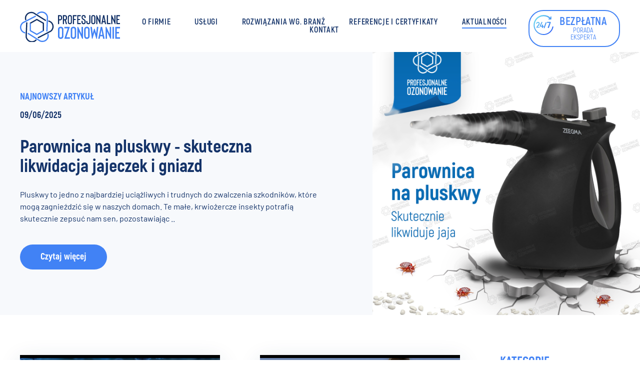

--- FILE ---
content_type: text/html; charset=UTF-8
request_url: https://ozonujemy24.pl/aktualnosci/page/2/
body_size: 16163
content:
<!doctype html><html
class=no-js  lang=pl-PL><head><meta
charset="utf-8"><meta
http-equiv="X-UA-Compatible" content="IE=edge"><meta
name="viewport" content="width=device-width, initial-scale=1.0"><meta
class="foundation-mq"><link
rel=pingback href=https://ozonujemy24.pl/xmlrpc.php><link
rel=preload as=font href=https://ozonujemy24.pl/wp-content/themes/noweOzonowanie/assets/fonts/Barlow-SemiBold.woff2 crossorigin><link
rel=preload as=font href=https://ozonujemy24.pl/wp-content/themes/noweOzonowanie/assets/fonts/Akrobat-Black.woff2 crossorigin><link
rel=preload as=font href=https://ozonujemy24.pl/wp-content/themes/noweOzonowanie/assets/fonts/Barlow-Bold.woff2 crossorigin><link
rel=preload as=font href=https://ozonujemy24.pl/wp-content/themes/noweOzonowanie/assets/fonts/Akrobat-ExtraBold.woff2 crossorigin><link
rel=preload as=font href=https://ozonujemy24.pl/wp-content/themes/noweOzonowanie/assets/fonts/Akrobat-Bold.woff2 crossorigin><link
rel=preload as=font href=https://ozonujemy24.pl/wp-content/themes/noweOzonowanie/assets/fonts/Akrobat-Regular.woff2 crossorigin><link
rel=preload as=font href=https://ozonujemy24.pl/wp-content/themes/noweOzonowanie/assets/fonts/Barlow-Regular.woff2 crossorigin><meta
name='robots' content='index, follow, max-image-preview:large, max-snippet:-1, max-video-preview:-1'><style>img:is([sizes="auto" i], [sizes^="auto," i]) { contain-intrinsic-size: 3000px 1500px }</style> <script id=cookieyes src=https://cdn-cookieyes.com/client_data/e75d5f56595764793f479cb7/script.js></script> <title>Aktualności | PSG Polska - Profesjonalne Ozonowanie</title><meta
name="description" content="Na naszym blogu znajdziesz ciekawe artykuły związane z ozonowaniem, zamgławianiem, dezynfekcją i usuwaniem zapachów. Sprawdź!"><link
rel=canonical href=https://ozonujemy24.pl/aktualnosci/page/2/ ><link
rel=prev href=https://ozonujemy24.pl/aktualnosci/ ><link
rel=next href=https://ozonujemy24.pl/aktualnosci/page/3/ ><meta
property="og:locale" content="pl_PL"><meta
property="og:type" content="article"><meta
property="og:title" content="Aktualności | PSG Polska - Profesjonalne Ozonowanie"><meta
property="og:description" content="Na naszym blogu znajdziesz ciekawe artykuły związane z ozonowaniem, zamgławianiem, dezynfekcją i usuwaniem zapachów. Sprawdź!"><meta
property="og:url" content="https://ozonujemy24.pl/aktualnosci/"><meta
property="og:site_name" content="ProfesjonalneOzonowanie"><meta
property="og:image" content="https://ozonujemy24.pl/wp-content/uploads/2018/11/logo2.png"><meta
property="og:image:width" content="1028"><meta
property="og:image:height" content="548"><meta
property="og:image:type" content="image/png"><meta
name="twitter:card" content="summary_large_image"> <script type=application/ld+json class=yoast-schema-graph>{"@context":"https://schema.org","@graph":[{"@type":["WebPage","CollectionPage"],"@id":"https://ozonujemy24.pl/aktualnosci/","url":"https://ozonujemy24.pl/aktualnosci/page/2/","name":"Aktualności | PSG Polska - Profesjonalne Ozonowanie","isPartOf":{"@id":"https://ozonujemy24.pl/#website"},"datePublished":"2018-09-27T06:15:03+00:00","dateModified":"2021-04-29T10:13:23+00:00","description":"Na naszym blogu znajdziesz ciekawe artykuły związane z ozonowaniem, zamgławianiem, dezynfekcją i usuwaniem zapachów. Sprawdź!","inLanguage":"pl-PL"},{"@type":"WebSite","@id":"https://ozonujemy24.pl/#website","url":"https://ozonujemy24.pl/","name":"ProfesjonalneOzonowanie","description":"","publisher":{"@id":"https://ozonujemy24.pl/#organization"},"potentialAction":[{"@type":"SearchAction","target":{"@type":"EntryPoint","urlTemplate":"https://ozonujemy24.pl/?s={search_term_string}"},"query-input":{"@type":"PropertyValueSpecification","valueRequired":true,"valueName":"search_term_string"}}],"inLanguage":"pl-PL"},{"@type":"Organization","@id":"https://ozonujemy24.pl/#organization","name":"ProfesjonalneOzonowanie","url":"https://ozonujemy24.pl/","logo":{"@type":"ImageObject","inLanguage":"pl-PL","@id":"https://ozonujemy24.pl/#/schema/logo/image/","url":"https://ozonujemy24.pl/wp-content/uploads/2020/03/logo.svg","contentUrl":"https://ozonujemy24.pl/wp-content/uploads/2020/03/logo.svg","caption":"ProfesjonalneOzonowanie"},"image":{"@id":"https://ozonujemy24.pl/#/schema/logo/image/"},"sameAs":["https://www.facebook.com/ozonowanieidezynfekcja/"]}]}</script> <link
rel=dns-prefetch href=//static.addtoany.com><link
rel=alternate type=application/rss+xml title="ProfesjonalneOzonowanie &raquo; Kanał z wpisami" href=https://ozonujemy24.pl/feed/ ><link
rel=alternate type=application/rss+xml title="ProfesjonalneOzonowanie &raquo; Kanał z komentarzami" href=https://ozonujemy24.pl/comments/feed/ ><link
rel=stylesheet href=https://ozonujemy24.pl/wp-content/cache/minify/a5ff7.css media=all><style id=classic-theme-styles-inline-css>/*! This file is auto-generated */
.wp-block-button__link{color:#fff;background-color:#32373c;border-radius:9999px;box-shadow:none;text-decoration:none;padding:calc(.667em + 2px) calc(1.333em + 2px);font-size:1.125em}.wp-block-file__button{background:#32373c;color:#fff;text-decoration:none}</style><style id=global-styles-inline-css>/*<![CDATA[*/:root{--wp--preset--aspect-ratio--square: 1;--wp--preset--aspect-ratio--4-3: 4/3;--wp--preset--aspect-ratio--3-4: 3/4;--wp--preset--aspect-ratio--3-2: 3/2;--wp--preset--aspect-ratio--2-3: 2/3;--wp--preset--aspect-ratio--16-9: 16/9;--wp--preset--aspect-ratio--9-16: 9/16;--wp--preset--color--black: #000000;--wp--preset--color--cyan-bluish-gray: #abb8c3;--wp--preset--color--white: #ffffff;--wp--preset--color--pale-pink: #f78da7;--wp--preset--color--vivid-red: #cf2e2e;--wp--preset--color--luminous-vivid-orange: #ff6900;--wp--preset--color--luminous-vivid-amber: #fcb900;--wp--preset--color--light-green-cyan: #7bdcb5;--wp--preset--color--vivid-green-cyan: #00d084;--wp--preset--color--pale-cyan-blue: #8ed1fc;--wp--preset--color--vivid-cyan-blue: #0693e3;--wp--preset--color--vivid-purple: #9b51e0;--wp--preset--gradient--vivid-cyan-blue-to-vivid-purple: linear-gradient(135deg,rgba(6,147,227,1) 0%,rgb(155,81,224) 100%);--wp--preset--gradient--light-green-cyan-to-vivid-green-cyan: linear-gradient(135deg,rgb(122,220,180) 0%,rgb(0,208,130) 100%);--wp--preset--gradient--luminous-vivid-amber-to-luminous-vivid-orange: linear-gradient(135deg,rgba(252,185,0,1) 0%,rgba(255,105,0,1) 100%);--wp--preset--gradient--luminous-vivid-orange-to-vivid-red: linear-gradient(135deg,rgba(255,105,0,1) 0%,rgb(207,46,46) 100%);--wp--preset--gradient--very-light-gray-to-cyan-bluish-gray: linear-gradient(135deg,rgb(238,238,238) 0%,rgb(169,184,195) 100%);--wp--preset--gradient--cool-to-warm-spectrum: linear-gradient(135deg,rgb(74,234,220) 0%,rgb(151,120,209) 20%,rgb(207,42,186) 40%,rgb(238,44,130) 60%,rgb(251,105,98) 80%,rgb(254,248,76) 100%);--wp--preset--gradient--blush-light-purple: linear-gradient(135deg,rgb(255,206,236) 0%,rgb(152,150,240) 100%);--wp--preset--gradient--blush-bordeaux: linear-gradient(135deg,rgb(254,205,165) 0%,rgb(254,45,45) 50%,rgb(107,0,62) 100%);--wp--preset--gradient--luminous-dusk: linear-gradient(135deg,rgb(255,203,112) 0%,rgb(199,81,192) 50%,rgb(65,88,208) 100%);--wp--preset--gradient--pale-ocean: linear-gradient(135deg,rgb(255,245,203) 0%,rgb(182,227,212) 50%,rgb(51,167,181) 100%);--wp--preset--gradient--electric-grass: linear-gradient(135deg,rgb(202,248,128) 0%,rgb(113,206,126) 100%);--wp--preset--gradient--midnight: linear-gradient(135deg,rgb(2,3,129) 0%,rgb(40,116,252) 100%);--wp--preset--font-size--small: 13px;--wp--preset--font-size--medium: 20px;--wp--preset--font-size--large: 36px;--wp--preset--font-size--x-large: 42px;--wp--preset--spacing--20: 0.44rem;--wp--preset--spacing--30: 0.67rem;--wp--preset--spacing--40: 1rem;--wp--preset--spacing--50: 1.5rem;--wp--preset--spacing--60: 2.25rem;--wp--preset--spacing--70: 3.38rem;--wp--preset--spacing--80: 5.06rem;--wp--preset--shadow--natural: 6px 6px 9px rgba(0, 0, 0, 0.2);--wp--preset--shadow--deep: 12px 12px 50px rgba(0, 0, 0, 0.4);--wp--preset--shadow--sharp: 6px 6px 0px rgba(0, 0, 0, 0.2);--wp--preset--shadow--outlined: 6px 6px 0px -3px rgba(255, 255, 255, 1), 6px 6px rgba(0, 0, 0, 1);--wp--preset--shadow--crisp: 6px 6px 0px rgba(0, 0, 0, 1);}:where(.is-layout-flex){gap: 0.5em;}:where(.is-layout-grid){gap: 0.5em;}body .is-layout-flex{display: flex;}.is-layout-flex{flex-wrap: wrap;align-items: center;}.is-layout-flex > :is(*, div){margin: 0;}body .is-layout-grid{display: grid;}.is-layout-grid > :is(*, div){margin: 0;}:where(.wp-block-columns.is-layout-flex){gap: 2em;}:where(.wp-block-columns.is-layout-grid){gap: 2em;}:where(.wp-block-post-template.is-layout-flex){gap: 1.25em;}:where(.wp-block-post-template.is-layout-grid){gap: 1.25em;}.has-black-color{color: var(--wp--preset--color--black) !important;}.has-cyan-bluish-gray-color{color: var(--wp--preset--color--cyan-bluish-gray) !important;}.has-white-color{color: var(--wp--preset--color--white) !important;}.has-pale-pink-color{color: var(--wp--preset--color--pale-pink) !important;}.has-vivid-red-color{color: var(--wp--preset--color--vivid-red) !important;}.has-luminous-vivid-orange-color{color: var(--wp--preset--color--luminous-vivid-orange) !important;}.has-luminous-vivid-amber-color{color: var(--wp--preset--color--luminous-vivid-amber) !important;}.has-light-green-cyan-color{color: var(--wp--preset--color--light-green-cyan) !important;}.has-vivid-green-cyan-color{color: var(--wp--preset--color--vivid-green-cyan) !important;}.has-pale-cyan-blue-color{color: var(--wp--preset--color--pale-cyan-blue) !important;}.has-vivid-cyan-blue-color{color: var(--wp--preset--color--vivid-cyan-blue) !important;}.has-vivid-purple-color{color: var(--wp--preset--color--vivid-purple) !important;}.has-black-background-color{background-color: var(--wp--preset--color--black) !important;}.has-cyan-bluish-gray-background-color{background-color: var(--wp--preset--color--cyan-bluish-gray) !important;}.has-white-background-color{background-color: var(--wp--preset--color--white) !important;}.has-pale-pink-background-color{background-color: var(--wp--preset--color--pale-pink) !important;}.has-vivid-red-background-color{background-color: var(--wp--preset--color--vivid-red) !important;}.has-luminous-vivid-orange-background-color{background-color: var(--wp--preset--color--luminous-vivid-orange) !important;}.has-luminous-vivid-amber-background-color{background-color: var(--wp--preset--color--luminous-vivid-amber) !important;}.has-light-green-cyan-background-color{background-color: var(--wp--preset--color--light-green-cyan) !important;}.has-vivid-green-cyan-background-color{background-color: var(--wp--preset--color--vivid-green-cyan) !important;}.has-pale-cyan-blue-background-color{background-color: var(--wp--preset--color--pale-cyan-blue) !important;}.has-vivid-cyan-blue-background-color{background-color: var(--wp--preset--color--vivid-cyan-blue) !important;}.has-vivid-purple-background-color{background-color: var(--wp--preset--color--vivid-purple) !important;}.has-black-border-color{border-color: var(--wp--preset--color--black) !important;}.has-cyan-bluish-gray-border-color{border-color: var(--wp--preset--color--cyan-bluish-gray) !important;}.has-white-border-color{border-color: var(--wp--preset--color--white) !important;}.has-pale-pink-border-color{border-color: var(--wp--preset--color--pale-pink) !important;}.has-vivid-red-border-color{border-color: var(--wp--preset--color--vivid-red) !important;}.has-luminous-vivid-orange-border-color{border-color: var(--wp--preset--color--luminous-vivid-orange) !important;}.has-luminous-vivid-amber-border-color{border-color: var(--wp--preset--color--luminous-vivid-amber) !important;}.has-light-green-cyan-border-color{border-color: var(--wp--preset--color--light-green-cyan) !important;}.has-vivid-green-cyan-border-color{border-color: var(--wp--preset--color--vivid-green-cyan) !important;}.has-pale-cyan-blue-border-color{border-color: var(--wp--preset--color--pale-cyan-blue) !important;}.has-vivid-cyan-blue-border-color{border-color: var(--wp--preset--color--vivid-cyan-blue) !important;}.has-vivid-purple-border-color{border-color: var(--wp--preset--color--vivid-purple) !important;}.has-vivid-cyan-blue-to-vivid-purple-gradient-background{background: var(--wp--preset--gradient--vivid-cyan-blue-to-vivid-purple) !important;}.has-light-green-cyan-to-vivid-green-cyan-gradient-background{background: var(--wp--preset--gradient--light-green-cyan-to-vivid-green-cyan) !important;}.has-luminous-vivid-amber-to-luminous-vivid-orange-gradient-background{background: var(--wp--preset--gradient--luminous-vivid-amber-to-luminous-vivid-orange) !important;}.has-luminous-vivid-orange-to-vivid-red-gradient-background{background: var(--wp--preset--gradient--luminous-vivid-orange-to-vivid-red) !important;}.has-very-light-gray-to-cyan-bluish-gray-gradient-background{background: var(--wp--preset--gradient--very-light-gray-to-cyan-bluish-gray) !important;}.has-cool-to-warm-spectrum-gradient-background{background: var(--wp--preset--gradient--cool-to-warm-spectrum) !important;}.has-blush-light-purple-gradient-background{background: var(--wp--preset--gradient--blush-light-purple) !important;}.has-blush-bordeaux-gradient-background{background: var(--wp--preset--gradient--blush-bordeaux) !important;}.has-luminous-dusk-gradient-background{background: var(--wp--preset--gradient--luminous-dusk) !important;}.has-pale-ocean-gradient-background{background: var(--wp--preset--gradient--pale-ocean) !important;}.has-electric-grass-gradient-background{background: var(--wp--preset--gradient--electric-grass) !important;}.has-midnight-gradient-background{background: var(--wp--preset--gradient--midnight) !important;}.has-small-font-size{font-size: var(--wp--preset--font-size--small) !important;}.has-medium-font-size{font-size: var(--wp--preset--font-size--medium) !important;}.has-large-font-size{font-size: var(--wp--preset--font-size--large) !important;}.has-x-large-font-size{font-size: var(--wp--preset--font-size--x-large) !important;}
:where(.wp-block-post-template.is-layout-flex){gap: 1.25em;}:where(.wp-block-post-template.is-layout-grid){gap: 1.25em;}
:where(.wp-block-columns.is-layout-flex){gap: 2em;}:where(.wp-block-columns.is-layout-grid){gap: 2em;}
:root :where(.wp-block-pullquote){font-size: 1.5em;line-height: 1.6;}/*]]>*/</style><link
rel=stylesheet href=https://ozonujemy24.pl/wp-content/cache/minify/0420f.css media=all> <script id=addtoany-core-js-before>/*<![CDATA[*/window.a2a_config=window.a2a_config||{};a2a_config.callbacks=[];a2a_config.overlays=[];a2a_config.templates={};a2a_localize = {
	Share: "Share",
	Save: "Save",
	Subscribe: "Subscribe",
	Email: "Email",
	Bookmark: "Bookmark",
	ShowAll: "Show all",
	ShowLess: "Show less",
	FindServices: "Find service(s)",
	FindAnyServiceToAddTo: "Instantly find any service to add to",
	PoweredBy: "Powered by",
	ShareViaEmail: "Share via email",
	SubscribeViaEmail: "Subscribe via email",
	BookmarkInYourBrowser: "Bookmark in your browser",
	BookmarkInstructions: "Press Ctrl+D or \u2318+D to bookmark this page",
	AddToYourFavorites: "Add to your favorites",
	SendFromWebOrProgram: "Send from any email address or email program",
	EmailProgram: "Email program",
	More: "More&#8230;",
	ThanksForSharing: "Thanks for sharing!",
	ThanksForFollowing: "Thanks for following!"
};/*]]>*/</script> <script defer src=https://static.addtoany.com/menu/page.js id=addtoany-core-js></script> <script src=https://ozonujemy24.pl/wp-content/cache/minify/818c0.js></script> <script defer src=https://ozonujemy24.pl/wp-content/cache/minify/0eca3.js></script> <link
rel=https://api.w.org/ href=https://ozonujemy24.pl/wp-json/ ><link
rel=icon href=https://ozonujemy24.pl/wp-content/uploads/2018/11/favicon2.png sizes=32x32><link
rel=icon href=https://ozonujemy24.pl/wp-content/uploads/2018/11/favicon2.png sizes=192x192><link
rel=apple-touch-icon href=https://ozonujemy24.pl/wp-content/uploads/2018/11/favicon2.png><meta
name="msapplication-TileImage" content="https://ozonujemy24.pl/wp-content/uploads/2018/11/favicon2.png"><style id=wp-custom-css>.cta_blog {
	color: #fff;
    font-size: 1.8em;
    font-family: Akrobat, sans-serif;
    line-height: 1.3;
}</style> <script>window.dataLayer = window.dataLayer || [];
				dataLayer.push({
					'pageType' : 'ДЕЗІНСЕКЦІЯ КЛОПІВ – ЩО ТРЕБА ЗНАТИ'
				});</script>  <script>(function(w,d,s,l,i){w[l]=w[l]||[];w[l].push({'gtm.start':
			new Date().getTime(),event:'gtm.js'});var f=d.getElementsByTagName(s)[0],
			j=d.createElement(s),dl=l!='dataLayer'?'&l='+l:'';j.async=true;j.src=
			'https://www.googletagmanager.com/gtm.js?id='+i+dl;f.parentNode.insertBefore(j,f);
			})(window,document,'script','dataLayer','GTM-M6BHKB9');</script> </head><body
class="blog paged wp-custom-logo paged-2">
<noscript><iframe
src="https://www.googletagmanager.com/ns.html?id=GTM-M6BHKB9"
height=0 width=0 style=display:none;visibility:hidden></iframe></noscript><div
class=off-canvas-wrapper><div
class="off-canvas position-right" id=off-canvas data-off-canvas><ul
id=menu-main class="vertical menu accordion-menu" data-accordion-menu><li
id=menu-item-23 class="menu-item menu-item-type-post_type menu-item-object-page menu-item-home menu-item-has-children menu-item-23"><a
href=https://ozonujemy24.pl/ >O&nbsp;firmie</a><ul
class="vertical menu">
<li
id=menu-item-2910 class="menu-item menu-item-type-post_type menu-item-object-page menu-item-2910"><a
href=https://ozonujemy24.pl/konkurs/ >Konkurs 2020 &#8211; Akcja #BezpieczneBiuro z&nbsp;PSG Polska</a></li></ul>
</li>
<li
id=menu-item-24 class="menu-item menu-item-type-post_type menu-item-object-page menu-item-has-children menu-item-24"><a
href=https://ozonujemy24.pl/uslugi/ >Usługi</a><ul
class="vertical menu">
<li
id=menu-item-3303 class="menu-item menu-item-type-post_type menu-item-object-uslugi menu-item-3303"><a
href=https://ozonujemy24.pl/uslugi/zwalczanie-pluskiew/ >Zwalczanie pluskiew – Dezynsekcja</a></li>
<li
id=menu-item-3750 class="menu-item menu-item-type-custom menu-item-object-custom menu-item-3750"><a
href=https://ozonujemy24.pl/uslugi/zwalczanie-prusakow/ >Zwalczanie prusaków i&nbsp;karaluchów &#8211; Dezynsekcja</a></li>
<li
id=menu-item-3813 class="menu-item menu-item-type-custom menu-item-object-custom menu-item-3813"><a
href=https://ozonujemy24.pl/uslugi/deratyzacja-odszczurzanie-i-zwalczanie-gryzoni-warszawa-i-okolice/ >Deratyzacja &#8211; odszczurzanie i&nbsp;zwalczanie gryzoni</a></li>
<li
id=menu-item-3914 class="menu-item menu-item-type-post_type menu-item-object-uslugi menu-item-3914"><a
href=https://ozonujemy24.pl/uslugi/zwalczanie-komarow-kleszczy-i-meszek/ >Zwalczanie komarów, kleszczy i&nbsp;meszek</a></li>
<li
id=menu-item-1852 class="menu-item menu-item-type-post_type menu-item-object-uslugi menu-item-1852"><a
href=https://ozonujemy24.pl/uslugi/usuwanie-zapachow/ >Usuwanie Zapachów – Dezodoryzacja</a></li>
<li
id=menu-item-1891 class="menu-item menu-item-type-post_type menu-item-object-uslugi menu-item-1891"><a
href=https://ozonujemy24.pl/uslugi/usuwanie-alergenow/ >Usuwanie alergenów i&nbsp;roztoczy</a></li>
<li
id=menu-item-4053 class="menu-item menu-item-type-custom menu-item-object-custom menu-item-4053"><a
href=https://ozonujemy24.pl/uslugi/usuwanie-kwasu-maslowego-hukinol/ >Usuwanie kwasu masłowego i&nbsp;Hukinolu</a></li>
<li
id=menu-item-1851 class="menu-item menu-item-type-post_type menu-item-object-uslugi menu-item-1851"><a
href=https://ozonujemy24.pl/uslugi/dezynfekcja-pomieszczen/ >Dezynfekcja Pomieszczeń</a></li>
<li
id=menu-item-1853 class="menu-item menu-item-type-post_type menu-item-object-uslugi menu-item-1853"><a
href=https://ozonujemy24.pl/uslugi/zamglawianie-ulv/ >Zamgławianie ULV</a></li>
<li
id=menu-item-1890 class="menu-item menu-item-type-post_type menu-item-object-uslugi menu-item-1890"><a
href=https://ozonujemy24.pl/uslugi/odgrzybianie-klimatyzacji/ >Odgrzybianie Klimatyzacji w&nbsp;Pojeździe / Budynku</a></li>
<li
id=menu-item-1889 class="menu-item menu-item-type-post_type menu-item-object-uslugi menu-item-1889"><a
href=https://ozonujemy24.pl/uslugi/czyszczenie-wentylacji/ >Czyszczenie wentylacji i&nbsp;dezynfekcja klimatyzacji</a></li>
<li
id=menu-item-1855 class="menu-item menu-item-type-post_type menu-item-object-uslugi menu-item-1855"><a
href=https://ozonujemy24.pl/uslugi/odgrzybianie-pomieszczen/ >Odgrzybianie Pomieszczeń</a></li>
<li
id=menu-item-1854 class="menu-item menu-item-type-post_type menu-item-object-uslugi menu-item-1854"><a
href=https://ozonujemy24.pl/uslugi/dekontaminacja-pomieszczen-szpitalnych/ >Dekontaminacja Pomieszczeń Szpitalnych</a></li></ul>
</li>
<li
id=menu-item-256 class="menu-item menu-item-type-post_type menu-item-object-page menu-item-has-children menu-item-256"><a
href=https://ozonujemy24.pl/nasze-rozwiazania/ >Rozwiązania wg. branż</a><ul
class="vertical menu">
<li
id=menu-item-1858 class="menu-item menu-item-type-post_type menu-item-object-zastosowanie menu-item-1858"><a
href=https://ozonujemy24.pl/nasze-rozwiazania/ozonowanie-mieszkania/ >Mieszkania, domy, pokoje</a></li>
<li
id=menu-item-1856 class="menu-item menu-item-type-post_type menu-item-object-zastosowanie menu-item-1856"><a
href=https://ozonujemy24.pl/nasze-rozwiazania/ozonowanie-pomieszczen/ >Pomieszczenia, biura, lokale</a></li>
<li
id=menu-item-1857 class="menu-item menu-item-type-post_type menu-item-object-zastosowanie menu-item-1857"><a
href=https://ozonujemy24.pl/nasze-rozwiazania/ozonowanie-magazynu/ >Magazyny, Hale produkcyjne</a></li>
<li
id=menu-item-1892 class="menu-item menu-item-type-post_type menu-item-object-zastosowanie menu-item-1892"><a
href=https://ozonujemy24.pl/nasze-rozwiazania/ozonowanie-przedszkola/ >Przedszkola, żłobki, szkoły</a></li>
<li
id=menu-item-2057 class="menu-item menu-item-type-post_type menu-item-object-zastosowanie menu-item-2057"><a
href=https://ozonujemy24.pl/nasze-rozwiazania/dezynfekcja-po-zgonach/ >Dezynfekcja po&nbsp;chorobie lub zgonie</a></li>
<li
id=menu-item-2059 class="menu-item menu-item-type-post_type menu-item-object-zastosowanie menu-item-2059"><a
href=https://ozonujemy24.pl/nasze-rozwiazania/ozonowanie-po-remoncie/ >Ozonowanie Okołoremontowe</a></li>
<li
id=menu-item-2058 class="menu-item menu-item-type-post_type menu-item-object-zastosowanie menu-item-2058"><a
href=https://ozonujemy24.pl/nasze-rozwiazania/dezynfekcja-po-zalaniu/ >Dezynfekcja po&nbsp;zalaniu</a></li>
<li
id=menu-item-2060 class="menu-item menu-item-type-post_type menu-item-object-zastosowanie menu-item-2060"><a
href=https://ozonujemy24.pl/nasze-rozwiazania/ozonowanie-po-pozarze/ >Ozonowanie po&nbsp;Pożarze</a></li>
<li
id=menu-item-1893 class="menu-item menu-item-type-post_type menu-item-object-zastosowanie menu-item-1893"><a
href=https://ozonujemy24.pl/nasze-rozwiazania/hotelarstwo/ >Wynajem mieszkań i&nbsp;hotelarstwo</a></li>
<li
id=menu-item-1894 class="menu-item menu-item-type-post_type menu-item-object-zastosowanie menu-item-1894"><a
href=https://ozonujemy24.pl/nasze-rozwiazania/sluzba-zdrowia/ >Służba zdrowia i&nbsp;Usługi pielęgnacyjne</a></li>
<li
id=menu-item-1895 class="menu-item menu-item-type-post_type menu-item-object-zastosowanie menu-item-1895"><a
href=https://ozonujemy24.pl/nasze-rozwiazania/ozonowanie-kurnikow-chlewni/ >Hodowla zwierząt i&nbsp;Przetwórstwo – Ozonowanie kurników</a></li>
<li
id=menu-item-1896 class="menu-item menu-item-type-post_type menu-item-object-zastosowanie menu-item-1896"><a
href=https://ozonujemy24.pl/nasze-rozwiazania/dezynfekcja-pojazdow/ >Dezynfekcja pojazdów – karetki, przewóz osób, przestrzeń ładunkowa, chłodnie</a></li></ul>
</li>
<li
id=menu-item-621 class="menu-item menu-item-type-post_type menu-item-object-page menu-item-621"><a
href=https://ozonujemy24.pl/referencje-i-certyfikaty/ >Referencje i&nbsp;Certyfikaty</a></li>
<li
id=menu-item-29 class="menu-item menu-item-type-post_type menu-item-object-page current-menu-item page_item page-item-8 current_page_item current_page_parent menu-item-29 active"><a
href=https://ozonujemy24.pl/aktualnosci/ aria-current=page>Aktualności</a></li>
<li
id=menu-item-30 class="menu-item menu-item-type-post_type menu-item-object-page menu-item-30"><a
href=https://ozonujemy24.pl/kontakt/ >Kontakt</a></li></ul></div><div
class=off-canvas-content data-off-canvas-content><header
class=header role=banner><div
class="top-bar " id=main-menu><div
class="grid-container grid-x"><div
class=top-bar-left>
<a
href=https://ozonujemy24.pl class=custom-logo-link rel=home itemprop=url>
<svg
version=1.1 id=Layer_1 xmlns=http://www.w3.org/2000/svg xmlns:xlink=http://www.w3.org/1999/xlink x=0px y=0px
viewBox="0 0 641.6 197.9" style="enable-background:new 0 0 641.6 197.9;" xml:space=preserve><style>.st01s{fill:#0F2E64;}
	.st11s{fill:#4182F5;}</style><g>
<path
class=st01s d="M41.2,54.2c-1.4-3.9-2-8.1-1.8-12.3C39.7,33.1,43.5,25,50,19.1c6.5-6,14.9-9,23.7-8.7
c6.1,0.3,10.1,1.3,13.6,3.5l76.6,48.6l4.2-6.7L91.5,7.3C85.5,3.5,79,2.7,73.9,2.5C63,2.1,52.6,5.9,44.6,13.3
c-8,7.4-12.7,17.4-13.1,28.3c-0.2,5.2,0.5,10.3,2.3,15.2L41.2,54.2z"/>
<path
class=st11s d="M124.1,11.6c16.1-8.4,36-2.2,44.4,13.9c2.8,5.4,3.9,9.4,3.7,13.5l-3.7,90.6l7.9,0.3l3.7-90.6
c0.4-7.1-2.3-13.1-4.6-17.6C165.1,1.9,140.4-5.8,120.5,4.6c-4.6,2.4-8.7,5.6-12.1,9.6l6,5.1C117.1,16.2,120.4,13.6,124.1,11.6z"/>
<path
class=st01s d="M91.8,188.8c-7.8,4.1-16.7,4.9-25.1,2.3c-8.4-2.6-15.3-8.4-19.3-16.1c-2.8-5.4-3.9-9.4-3.7-13.5l3.7-90.6
l-7.9-0.3L35.8,161c-0.4,7.1,2.3,13.1,4.6,17.6c5.1,9.7,13.6,16.8,24,20c4.3,1.3,8.7,2,13.1,1.9c6.2-0.1,12.4-1.7,18-4.7
c4.6-2.4,8.7-5.6,12.1-9.6l-6-5.1C98.8,184.2,95.5,186.8,91.8,188.8z"/>
<path
class=st01s d="M214.9,88.8c-2.4-10.6-8.8-19.7-18-25.5c-4.4-2.8-9.2-4.7-14.3-5.7l-1.5,7.8c4.1,0.8,8,2.3,11.6,4.6
c7.4,4.7,12.6,12,14.5,20.6c1.9,8.6,0.4,17.4-4.3,24.8c-3.3,5.1-6.2,8.1-9.9,10l-80.3,42.1l3.7,7l80.3-42
c6.3-3.2,10.2-8.5,12.9-12.8C215.4,110.4,217.3,99.4,214.9,88.8z"/>
<path
class=st11s d="M174.8,146.2c1.4,3.9,2,8.1,1.8,12.3c-0.8,18.1-16.1,32.3-34.2,31.5c-6.1-0.3-10.1-1.3-13.6-3.5l-76.6-48.6
l-4.2,6.7l76.6,48.5c5.9,3.8,12.5,4.6,17.5,4.8c0.9,0,1.7,0,2.5,0c21.3-0.4,39-17.5,39.9-39.1c0.2-5.2-0.5-10.3-2.3-15.2
L174.8,146.2z"/>
<path
class=st11s d="M8.7,109.9c-1.9-8.6-0.4-17.4,4.3-24.8c3.3-5.1,6.2-8.1,9.9-10L103.2,33l-3.7-7l-80.3,42
C13,71.3,9.1,76.6,6.4,80.8C0.5,90-1.4,101,1,111.6c2.4,10.6,8.8,19.7,18,25.5c4.4,2.8,9.2,4.7,14.3,5.7l1.4-7.8
c-4.1-0.8-8-2.3-11.6-4.6C15.8,125.8,10.6,118.5,8.7,109.9z"/>
</g>
<g>
<g>
<g>
<g>
<path
class=st01s d="M250.8,81.8h-7.1V23.6h13.1c3.7,0,6.8,1.1,9.2,3.2c2.6,2.4,3.9,5.9,3.9,10.5v6.6c0,4.5-1.3,8-3.9,10.4
c-2.3,2.2-5.4,3.2-9.2,3.2h-6.1V81.8z M250.8,50.5h6.1c2.1,0,3.6-0.5,4.6-1.6c1-1.1,1.5-2.7,1.5-5v-6.6c0-2.3-0.5-4-1.5-5
c-1-1.1-2.5-1.6-4.6-1.6h-6.1V50.5z"/>
</g>
</g>
<g>
<g>
<path
class=st01s d="M301.7,81.8h-7.3l-6.7-24.3h-5.3v24.3h-7.1V23.6h13.1c3.8,0,6.9,1.1,9.2,3.2c2.7,2.4,4,5.9,4,10.5v6.6
c0,4.5-1.3,8-4,10.4c-0.8,0.8-1.8,1.5-3,2L301.7,81.8z M294.6,37.3c0-2.3-0.5-4-1.5-5c-1-1.1-2.6-1.6-4.7-1.6h-6.1v19.8h6.1
c2.1,0,3.7-0.5,4.7-1.6c1-1.1,1.5-2.7,1.5-5V37.3z"/>
</g>
</g>
<g>
<g>
<path
class=st01s d="M320,82.6c-3.7,0-6.8-1.1-9.2-3.2c-2.6-2.4-3.9-5.9-3.9-10.5V36.6c0-4.5,1.3-8,3.9-10.5
c2.4-2.2,5.5-3.2,9.2-3.2c3.7,0,6.8,1.1,9.2,3.2c2.6,2.5,3.9,6,3.9,10.5v32.3c0,4.5-1.3,8-3.9,10.5
C326.8,81.5,323.7,82.6,320,82.6z M320,29.9c-2.1,0-3.6,0.5-4.6,1.6c-1,1.1-1.5,2.8-1.5,5v32.3c0,2.3,0.5,4,1.5,5
c1,1.1,2.5,1.6,4.6,1.6c2.1,0,3.6-0.5,4.6-1.6c1-1.1,1.5-2.8,1.5-5V36.6c0-2.3-0.5-4-1.5-5C323.6,30.4,322.1,29.9,320,29.9z"/>
</g>
</g>
<g>
<g>
<path
class=st01s d=M346.3,30.6v17.7h11.1v7.1h-11.1v26.4h-7.1V23.6h23v7.1H346.3z />
</g>
</g>
<g>
<g>
<path
class=st01s d=M374.1,30.6v17.8h11.1v7.1h-11.1v19.2h15.9v7.1h-23V23.6h23v7.1H374.1z />
</g>
</g>
<g>
<g>
<path
class=st01s d="M407.9,82.6c-1.8,0-3.5-0.3-5.1-0.8c-1.6-0.6-2.9-1.4-4-2.4c-2.7-2.4-4-5.9-4-10.5v-7.9h7.1v7.9
c0,2.3,0.5,4,1.5,5c1,1.1,2.5,1.6,4.6,1.6c2.1,0,3.7-0.5,4.7-1.6c1-1.1,1.5-2.8,1.5-5V65c0-1.6-0.2-2.9-0.6-3.9
c-0.4-1-0.9-1.9-1.5-2.6c-0.6-0.7-1.4-1.4-2.2-1.9c-0.9-0.6-2.1-1.2-3.5-2.1c-1.8-1-3.2-1.9-4.4-2.7c-1.1-0.8-2.2-1.7-3.1-2.7
c-2.6-2.8-3.9-6.5-3.9-11v-1.6c0-4.5,1.3-8,4-10.5c1.1-1.1,2.5-1.9,4-2.4c1.6-0.6,3.3-0.8,5.1-0.8c3.8,0,6.9,1.1,9.2,3.2
c2.7,2.5,4,6,4,10.5v5.3h-7.1v-5.3c0-2.3-0.5-4-1.5-5c-1-1.1-2.6-1.6-4.7-1.6c-2.1,0-3.6,0.5-4.6,1.6c-1,1.1-1.5,2.8-1.5,5v1.6
c0,2.6,0.7,4.7,2.1,6.2c0.6,0.7,1.3,1.3,2.2,1.9c0.8,0.5,2,1.2,3.5,2.1c1.7,0.9,3.1,1.7,4.3,2.6c1.2,0.8,2.3,1.8,3.3,2.9
c2.7,2.9,4,6.6,4,11.2v3.8c0,4.5-1.3,8-4,10.5C414.8,81.5,411.7,82.6,407.9,82.6z"/>
</g>
</g>
<g>
<g>
<path
class=st01s d="M438.5,82.6c-3.7,0-6.8-1.1-9.2-3.2c-2.6-2.4-3.9-5.9-3.9-10.5v-7.5h7.1v7.5c0,2.3,0.5,4,1.5,5
c1,1.1,2.5,1.6,4.6,1.6c2.1,0,3.6-0.5,4.6-1.6c1-1.1,1.5-2.8,1.5-5V23.6h7.1v45.3c0,4.5-1.3,8-3.9,10.5
C445.3,81.5,442.2,82.6,438.5,82.6z"/>
</g>
</g>
<g>
<g>
<path
class=st01s d="M470.3,82.6c-3.7,0-6.8-1.1-9.2-3.2c-2.6-2.4-3.9-5.9-3.9-10.5V36.6c0-4.5,1.3-8,3.9-10.5
c2.4-2.2,5.5-3.2,9.2-3.2c3.7,0,6.8,1.1,9.2,3.2c2.6,2.5,3.9,6,3.9,10.5v32.3c0,4.5-1.3,8-3.9,10.5
C477.1,81.5,474,82.6,470.3,82.6z M470.3,29.9c-2.1,0-3.6,0.5-4.6,1.6c-1,1.1-1.5,2.8-1.5,5v32.3c0,2.3,0.5,4,1.5,5
c1,1.1,2.5,1.6,4.6,1.6c2.1,0,3.6-0.5,4.6-1.6c1-1.1,1.5-2.8,1.5-5V36.6c0-2.3-0.5-4-1.5-5C474,30.4,472.4,29.9,470.3,29.9z"/>
</g>
</g>
<g>
<g>
<path
class=st01s d=M496.6,81.8h-7.1V23.6h3.9l16.2,35.2V23.6h7.1v58.3h-3.9l-16.2-35.1V81.8z />
</g>
</g>
<g>
<g>
<path
class=st01s d="M543.1,69.8h-12.2l-2.3,12.1h-7.2l12.2-58.3h6.8l12.1,58.3h-7.2L543.1,69.8z M541.7,62.7l-4.7-25l-4.7,25
H541.7z"/>
</g>
</g>
<g>
<g>
<path
class=st01s d=M580.3,81.8h-23V23.7h7.1v51.1h15.9V81.8z />
</g>
</g>
<g>
<g>
<path
class=st01s d=M592.7,81.8h-7.1V23.6h3.9l16.2,35.2V23.6h7.1v58.3H609l-16.2-35.1V81.8z />
</g>
</g>
<g>
<g>
<path
class=st01s d=M625.7,30.6v17.8h11.1v7.1h-11.1v19.2h15.9v7.1h-23V23.6h23v7.1H625.7z />
</g>
</g>
</g>
</g>
<g>
<g>
<path
class=st11s d="M261.1,177.7c-4.9,0-9-1.4-12.2-4.3c-3.4-3.2-5.2-7.8-5.2-13.8V117c0-5.9,1.7-10.5,5.2-13.8
c3.2-2.9,7.3-4.3,12.2-4.3c4.9,0,9,1.4,12.2,4.3c3.4,3.3,5.2,7.9,5.2,13.8v42.6c0,6-1.7,10.6-5.2,13.8
C270.1,176.3,266,177.7,261.1,177.7z M261.1,108.2c-2.8,0-4.8,0.7-6.1,2.1c-1.3,1.4-1.9,3.6-1.9,6.6v42.6c0,3,0.6,5.2,1.9,6.6
c1.3,1.4,3.3,2.1,6.1,2.1c2.8,0,4.8-0.7,6.1-2.1c1.3-1.4,1.9-3.6,1.9-6.6V117c0-3-0.6-5.2-1.9-6.6
C265.9,108.9,263.9,108.2,261.1,108.2z"/>
<path
class=st11s d=M319.6,176.7h-35.1l22.2-67.6h-22.3v-9.3h35.1l-22.2,67.6h22.3V176.7z />
<path
class=st11s d="M342.9,177.7c-4.9,0-9-1.4-12.2-4.3c-3.4-3.2-5.2-7.8-5.2-13.8V117c0-5.9,1.7-10.5,5.2-13.8
c3.2-2.9,7.3-4.3,12.2-4.3c4.9,0,9,1.4,12.2,4.3c3.4,3.3,5.2,7.9,5.2,13.8v42.6c0,6-1.7,10.6-5.2,13.8
C351.9,176.3,347.8,177.7,342.9,177.7z M342.9,108.2c-2.8,0-4.8,0.7-6.1,2.1c-1.3,1.4-1.9,3.6-1.9,6.6v42.6c0,3,0.6,5.2,1.9,6.6
c1.3,1.4,3.3,2.1,6.1,2.1c2.8,0,4.8-0.7,6.1-2.1c1.3-1.4,1.9-3.6,1.9-6.6V117c0-3-0.6-5.2-1.9-6.6
C347.7,108.9,345.7,108.2,342.9,108.2z"/>
<path
class=st11s d=M377.4,176.7h-9.3V99.8h5.2l21.4,46.5V99.8h9.3v76.9h-5.2l-21.4-46.4V176.7z />
<path
class=st11s d="M429.2,177.7c-4.9,0-9-1.4-12.2-4.3c-3.4-3.2-5.2-7.8-5.2-13.8V117c0-5.9,1.7-10.5,5.2-13.8
c3.2-2.9,7.3-4.3,12.2-4.3c4.9,0,9,1.4,12.2,4.3c3.4,3.3,5.2,7.9,5.2,13.8v42.6c0,6-1.7,10.6-5.2,13.8
C438.1,176.3,434.1,177.7,429.2,177.7z M429.2,108.2c-2.8,0-4.8,0.7-6.1,2.1c-1.3,1.4-1.9,3.6-1.9,6.6v42.6c0,3,0.6,5.2,1.9,6.6
c1.3,1.4,3.3,2.1,6.1,2.1c2.8,0,4.8-0.7,6.1-2.1c1.3-1.4,1.9-3.6,1.9-6.6V117c0-3-0.6-5.2-1.9-6.6
C434,108.9,431.9,108.2,429.2,108.2z"/>
<path
class=st11s d="M465.1,176.7h-3.8l-9.4-76.9h9.4l5.1,43.4l9-31.3h4.1l9,31.3l5.1-43.4h9.3l-9.3,76.9h-4l-12.2-41.9
L465.1,176.7z"/>
<path
class=st11s d="M530.5,160.8h-16l-3.1,15.9h-9.6L518,99.8h9l16,76.9h-9.6L530.5,160.8z M528.8,151.5l-6.3-33.1l-6.3,33.1
H528.8z"/>
<path
class=st11s d=M558.3,176.7H549V99.8h5.2l21.4,46.5V99.8h9.3v76.9h-5.2l-21.4-46.4V176.7z />
<path
class=st11s d=M602.7,176.7h-9.3V99.8h9.3V176.7z />
<path
class=st11s d=M620.6,109.2v23.5h14.6v9.3h-14.6v25.4h21v9.3h-30.3V99.8h30.3v9.3H620.6z />
</g>
</g>
<g>
<polygon
class=st11s points="108,143.9 70.1,122.1 70.1,78.3 62.2,73.8 62.2,126.6 108,153 153.7,126.6 145.9,122.1 	"/>
<polygon
class=st01s points="108,47.4 62.2,73.8 70.1,78.3 108,56.5 145.9,78.3 145.9,122.1 153.7,126.6 153.7,73.8 	"/>
</g>
</svg>
</a></div><div
id=menu class="top-bar-right top-bar-simple"><ul
id=menu-main-1 class="medium-horizontal menu" data-responsive-menu="accordion xlarge-dropdown" data-submenu-toggle=true><li
class="menu-item menu-item-type-post_type menu-item-object-page menu-item-home menu-item-has-children menu-item-23"><a
href=https://ozonujemy24.pl/ >O&nbsp;firmie</a><ul
class=menu>
<li
class="menu-item menu-item-type-post_type menu-item-object-page menu-item-2910"><a
href=https://ozonujemy24.pl/konkurs/ >Konkurs 2020 &#8211; Akcja #BezpieczneBiuro z&nbsp;PSG Polska</a></li></ul>
</li>
<li
class="menu-item menu-item-type-post_type menu-item-object-page menu-item-has-children menu-item-24"><a
href=https://ozonujemy24.pl/uslugi/ >Usługi</a><ul
class=menu>
<li
class="menu-item menu-item-type-post_type menu-item-object-uslugi menu-item-3303"><a
href=https://ozonujemy24.pl/uslugi/zwalczanie-pluskiew/ >Zwalczanie pluskiew – Dezynsekcja</a></li>
<li
class="menu-item menu-item-type-custom menu-item-object-custom menu-item-3750"><a
href=https://ozonujemy24.pl/uslugi/zwalczanie-prusakow/ >Zwalczanie prusaków i&nbsp;karaluchów &#8211; Dezynsekcja</a></li>
<li
class="menu-item menu-item-type-custom menu-item-object-custom menu-item-3813"><a
href=https://ozonujemy24.pl/uslugi/deratyzacja-odszczurzanie-i-zwalczanie-gryzoni-warszawa-i-okolice/ >Deratyzacja &#8211; odszczurzanie i&nbsp;zwalczanie gryzoni</a></li>
<li
class="menu-item menu-item-type-post_type menu-item-object-uslugi menu-item-3914"><a
href=https://ozonujemy24.pl/uslugi/zwalczanie-komarow-kleszczy-i-meszek/ >Zwalczanie komarów, kleszczy i&nbsp;meszek</a></li>
<li
class="menu-item menu-item-type-post_type menu-item-object-uslugi menu-item-1852"><a
href=https://ozonujemy24.pl/uslugi/usuwanie-zapachow/ >Usuwanie Zapachów – Dezodoryzacja</a></li>
<li
class="menu-item menu-item-type-post_type menu-item-object-uslugi menu-item-1891"><a
href=https://ozonujemy24.pl/uslugi/usuwanie-alergenow/ >Usuwanie alergenów i&nbsp;roztoczy</a></li>
<li
class="menu-item menu-item-type-custom menu-item-object-custom menu-item-4053"><a
href=https://ozonujemy24.pl/uslugi/usuwanie-kwasu-maslowego-hukinol/ >Usuwanie kwasu masłowego i&nbsp;Hukinolu</a></li>
<li
class="menu-item menu-item-type-post_type menu-item-object-uslugi menu-item-1851"><a
href=https://ozonujemy24.pl/uslugi/dezynfekcja-pomieszczen/ >Dezynfekcja Pomieszczeń</a></li>
<li
class="menu-item menu-item-type-post_type menu-item-object-uslugi menu-item-1853"><a
href=https://ozonujemy24.pl/uslugi/zamglawianie-ulv/ >Zamgławianie ULV</a></li>
<li
class="menu-item menu-item-type-post_type menu-item-object-uslugi menu-item-1890"><a
href=https://ozonujemy24.pl/uslugi/odgrzybianie-klimatyzacji/ >Odgrzybianie Klimatyzacji w&nbsp;Pojeździe / Budynku</a></li>
<li
class="menu-item menu-item-type-post_type menu-item-object-uslugi menu-item-1889"><a
href=https://ozonujemy24.pl/uslugi/czyszczenie-wentylacji/ >Czyszczenie wentylacji i&nbsp;dezynfekcja klimatyzacji</a></li>
<li
class="menu-item menu-item-type-post_type menu-item-object-uslugi menu-item-1855"><a
href=https://ozonujemy24.pl/uslugi/odgrzybianie-pomieszczen/ >Odgrzybianie Pomieszczeń</a></li>
<li
class="menu-item menu-item-type-post_type menu-item-object-uslugi menu-item-1854"><a
href=https://ozonujemy24.pl/uslugi/dekontaminacja-pomieszczen-szpitalnych/ >Dekontaminacja Pomieszczeń Szpitalnych</a></li></ul>
</li>
<li
class="menu-item menu-item-type-post_type menu-item-object-page menu-item-has-children menu-item-256"><a
href=https://ozonujemy24.pl/nasze-rozwiazania/ >Rozwiązania wg. branż</a><ul
class=menu>
<li
class="menu-item menu-item-type-post_type menu-item-object-zastosowanie menu-item-1858"><a
href=https://ozonujemy24.pl/nasze-rozwiazania/ozonowanie-mieszkania/ >Mieszkania, domy, pokoje</a></li>
<li
class="menu-item menu-item-type-post_type menu-item-object-zastosowanie menu-item-1856"><a
href=https://ozonujemy24.pl/nasze-rozwiazania/ozonowanie-pomieszczen/ >Pomieszczenia, biura, lokale</a></li>
<li
class="menu-item menu-item-type-post_type menu-item-object-zastosowanie menu-item-1857"><a
href=https://ozonujemy24.pl/nasze-rozwiazania/ozonowanie-magazynu/ >Magazyny, Hale produkcyjne</a></li>
<li
class="menu-item menu-item-type-post_type menu-item-object-zastosowanie menu-item-1892"><a
href=https://ozonujemy24.pl/nasze-rozwiazania/ozonowanie-przedszkola/ >Przedszkola, żłobki, szkoły</a></li>
<li
class="menu-item menu-item-type-post_type menu-item-object-zastosowanie menu-item-2057"><a
href=https://ozonujemy24.pl/nasze-rozwiazania/dezynfekcja-po-zgonach/ >Dezynfekcja po&nbsp;chorobie lub zgonie</a></li>
<li
class="menu-item menu-item-type-post_type menu-item-object-zastosowanie menu-item-2059"><a
href=https://ozonujemy24.pl/nasze-rozwiazania/ozonowanie-po-remoncie/ >Ozonowanie Okołoremontowe</a></li>
<li
class="menu-item menu-item-type-post_type menu-item-object-zastosowanie menu-item-2058"><a
href=https://ozonujemy24.pl/nasze-rozwiazania/dezynfekcja-po-zalaniu/ >Dezynfekcja po&nbsp;zalaniu</a></li>
<li
class="menu-item menu-item-type-post_type menu-item-object-zastosowanie menu-item-2060"><a
href=https://ozonujemy24.pl/nasze-rozwiazania/ozonowanie-po-pozarze/ >Ozonowanie po&nbsp;Pożarze</a></li>
<li
class="menu-item menu-item-type-post_type menu-item-object-zastosowanie menu-item-1893"><a
href=https://ozonujemy24.pl/nasze-rozwiazania/hotelarstwo/ >Wynajem mieszkań i&nbsp;hotelarstwo</a></li>
<li
class="menu-item menu-item-type-post_type menu-item-object-zastosowanie menu-item-1894"><a
href=https://ozonujemy24.pl/nasze-rozwiazania/sluzba-zdrowia/ >Służba zdrowia i&nbsp;Usługi pielęgnacyjne</a></li>
<li
class="menu-item menu-item-type-post_type menu-item-object-zastosowanie menu-item-1895"><a
href=https://ozonujemy24.pl/nasze-rozwiazania/ozonowanie-kurnikow-chlewni/ >Hodowla zwierząt i&nbsp;Przetwórstwo – Ozonowanie kurników</a></li>
<li
class="menu-item menu-item-type-post_type menu-item-object-zastosowanie menu-item-1896"><a
href=https://ozonujemy24.pl/nasze-rozwiazania/dezynfekcja-pojazdow/ >Dezynfekcja pojazdów – karetki, przewóz osób, przestrzeń ładunkowa, chłodnie</a></li></ul>
</li>
<li
class="menu-item menu-item-type-post_type menu-item-object-page menu-item-621"><a
href=https://ozonujemy24.pl/referencje-i-certyfikaty/ >Referencje i&nbsp;Certyfikaty</a></li>
<li
class="menu-item menu-item-type-post_type menu-item-object-page current-menu-item page_item page-item-8 current_page_item current_page_parent menu-item-29 active"><a
href=https://ozonujemy24.pl/aktualnosci/ aria-current=page>Aktualności</a></li>
<li
class="menu-item menu-item-type-post_type menu-item-object-page menu-item-30"><a
href=https://ozonujemy24.pl/kontakt/ >Kontakt</a></li></ul></div><div
class=top-bar-cta>
<a
class=hide-for-medium href=tel:+48510977940>
<img
src=https://ozonujemy24.pl/wp-content/themes/noweOzonowanie/assets/images/Telefon_mobile.svg alt=tel:>
</a>
<a
class="top-bar-cta__call hide-for-xlarge" href=tel:+48510977940>
<svg
version=1.1 id=Layer_1 xmlns=http://www.w3.org/2000/svg xmlns:xlink=http://www.w3.org/1999/xlink x=0px y=0px
viewBox="0 0 75.5 70.9" style="enable-background:new 0 0 75.5 70.9;" xml:space=preserve><style>.st0{fill:#143369;}</style><g>
<path
class=st0 d="M51.2,40.6c-2-2.1-5-2.1-7.1,0l-2.8,2.8c-0.2-0.1-0.3-0.2-0.6-0.3c-0.3-0.2-0.6-0.3-0.8-0.5
c-2.8-1.8-5.3-4.1-7.8-7.1c-1.1-1.4-1.8-2.5-2.4-3.7c0.6-0.5,1.1-1.1,1.7-1.6l1.1-1.2c1.1-1.1,1.6-2.3,1.6-3.6
c0-1.3-0.6-2.5-1.6-3.6l-2.6-2.6c-0.3-0.3-0.6-0.6-0.9-0.9c-0.6-0.6-1.2-1.2-1.8-1.8c-2-2-4.9-2-7,0L17,19.8
c-1.3,1.3-2,2.9-2.2,4.7c-0.2,2.9,0.6,5.5,1.2,7.3c1.6,4.2,3.9,8.1,7.4,12.3c4.2,5,9.3,9,15.1,11.8c2.4,1.1,5.3,2.3,8.6,2.5
c0.2,0,0.4,0,0.6,0c2.3,0,4.3-0.8,5.8-2.5l0.1-0.1c0.5-0.6,1-1.1,1.6-1.7c0.4-0.4,0.8-0.8,1.3-1.2c1-1.1,1.6-2.3,1.6-3.6
c0-1.3-0.6-2.5-1.6-3.6L51.2,40.6z M40.4,46.3l-0.1,0.4c1,0.5,2,0.3,2.9-0.5l3.3-3.3c0.2-0.2,0.7-0.6,1.2-0.6
c0.5,0,0.9,0.4,1.1,0.6l5.3,5.3c0.8,0.8,0.8,1.6,0,2.4l0,0c-0.3,0.3-0.6,0.6-0.9,0.9l-0.2,0.2c-0.6,0.6-1.3,1.2-1.9,1.9
c-0.9,1-1.9,1.4-3.3,1.4l-0.4,0c-2.8-0.2-5.4-1.3-7.3-2.2c-5.4-2.6-10.1-6.3-14-10.9c-3.2-3.9-5.4-7.5-6.8-11.3
c-0.9-2.3-1.2-4.1-1.1-5.8c0.1-1,0.5-1.9,1.2-2.6l3.3-3.3c0.4-0.4,0.8-0.6,1.2-0.6c0.5,0,0.9,0.3,1.2,0.6c0.6,0.6,1.2,1.1,1.7,1.7
c0.3,0.3,0.6,0.6,0.9,0.9l2.6,2.6c0.4,0.4,0.6,0.8,0.6,1.2c0,0.4-0.2,0.8-0.6,1.2L30,26.8c-0.2,0.2-0.5,0.5-0.7,0.7
c-0.9,0.9-1.6,1.7-2.3,2.3l-0.1,0.1l0,0c-0.9,0.9-0.8,1.9-0.5,2.5l0,0.1c0.7,1.7,1.7,3.2,3.2,5.1c2.7,3.3,5.5,5.8,8.6,7.8
c0.4,0.3,0.8,0.5,1.2,0.7l0.1,0.1c0.3,0.1,0.6,0.3,0.8,0.5L40.4,46.3C40.4,46.3,40.4,46.3,40.4,46.3z"/>
<path
class=st0 d="M39.5,24c2.4,0.4,4.6,1.6,6.4,3.3c1.8,1.8,2.9,4,3.3,6.4c0.1,0.8,0.8,1.4,1.7,1.4c0.1,0,0.2,0,0.3,0
c0.9-0.2,1.5-1,1.4-2c-0.5-3.1-2-6-4.3-8.2c-2.3-2.3-5.1-3.7-8.2-4.3c-0.9-0.2-1.8,0.5-2,1.4c-0.1,0.5,0,0.9,0.3,1.3
C38.7,23.7,39.1,23.9,39.5,24z"/>
<path
class=st0 d="M60.7,32.7c-0.9-5.1-3.3-9.7-6.9-13.4c-3.7-3.7-8.3-6.1-13.4-6.9c-0.9-0.2-1.8,0.5-1.9,1.4
c-0.1,0.9,0.5,1.8,1.4,1.9c4.4,0.7,8.3,2.8,11.5,6c3.2,3.2,5.2,7.2,6,11.5c0.1,0.8,0.8,1.4,1.7,1.4c0.1,0,0.1,0,0.3,0
c0.4-0.1,0.8-0.3,1.1-0.7C60.7,33.6,60.8,33.2,60.7,32.7z"/>
<path
class=st0 d="M37.8,0.2C18.3,0.2,2.5,16,2.5,35.4s15.8,35.3,35.3,35.3C57.2,70.7,73,54.9,73,35.4S57.2,0.2,37.8,0.2z
M37.8,67.1c-17.5,0-31.7-14.2-31.7-31.7C6.1,18,20.3,3.8,37.8,3.8S69.4,18,69.4,35.4C69.4,52.9,55.2,67.1,37.8,67.1z"/>
</g>
</svg>
</a>
<a
class="top-bar-cta__button show-for-xlarge" href=https://ozonujemy24.pl/kontakt/ >
<svg
version=1.1 id=Layer_1 xmlns=http://www.w3.org/2000/svg xmlns:xlink=http://www.w3.org/1999/xlink x=0px y=0px
viewBox="0 0 12.7 12.8" style="enable-background:new 0 0 12.7 12.8;" xml:space=preserve><style>.st102{fill:url(#SVGID_1_);}
	.st112{fill:url(#SVGID_2_);}
	.st122{fill:url(#SVGID_3_);}
	.st132{fill:url(#SVGID_4_);}
	.st142{fill:url(#SVGID_5_);}</style><g>
<linearGradient
id="SVGID_1_" gradientUnits="userSpaceOnUse" x1="-0.2906" y1="3.4606" x2="9.5773" y2="13.3284">
<stop
offset=0 style=stop-color:#6EDAF1 />
<stop
offset=1 style=stop-color:#2E60F6 />
</linearGradient>
<path
class=st102 d="M3.2,5.8c0,0.1-0.1,0.1-0.1,0.2L2.8,6.4c0,0-0.1,0.1-0.1,0.1L2.3,7.1C2.2,7.2,2.1,7.4,2,7.5
C1.9,7.6,1.9,7.6,1.8,7.7c0,0,0,0,0,0l0,0c0,0-0.1,0.1-0.1,0.1c0,0.1,0,0.1,0,0.2c0,0,0.1,0.1,0.1,0.1c0,0,0.1,0,0.2,0h1.7
c0,0,0.1,0,0.1,0c0,0,0.1,0,0.1-0.1c0,0,0-0.1,0.1-0.1C4,8.1,4,8,4,8c0,0,0-0.1,0-0.1c0,0,0-0.1-0.1-0.1c0,0-0.1,0-0.1-0.1
c0,0-0.1,0-0.1,0H2.6l0.6-0.8c0,0,0.1-0.1,0.1-0.1c0,0,0.1-0.1,0.1-0.1l0.2-0.3c0.1-0.1,0.1-0.2,0.2-0.3C3.8,6,3.9,5.9,3.9,5.8
c0-0.1,0-0.2,0-0.3c0-0.2,0-0.3-0.1-0.4C3.8,4.9,3.7,4.8,3.6,4.7C3.5,4.6,3.4,4.5,3.3,4.5C3,4.4,2.7,4.4,2.4,4.5
c-0.1,0-0.2,0.1-0.3,0.2C2,4.8,1.9,4.9,1.8,5C1.8,5.1,1.7,5.2,1.7,5.4c0,0,0,0.1,0,0.1c0,0,0,0.1,0,0.1c0,0,0.1,0.1,0.1,0.1
c0,0,0.1,0,0.1,0c0,0,0.1,0,0.1,0c0,0,0.1,0,0.1-0.1c0,0,0.1,0,0.1-0.1c0,0,0-0.1,0-0.1c0-0.1,0-0.1,0.1-0.2c0-0.1,0.1-0.1,0.1-0.1
c0.1,0,0.1-0.1,0.2-0.1C2.8,5,2.9,5,3,5c0.1,0,0.1,0.1,0.2,0.1c0,0,0.1,0.1,0.1,0.2c0,0.1,0,0.1,0,0.2c0,0,0,0.1,0,0.1
C3.3,5.7,3.3,5.7,3.2,5.8z"/>
<linearGradient
id="SVGID_2_" gradientUnits="userSpaceOnUse" x1="0.9796" y1="2.1905" x2="10.8474" y2="12.0583">
<stop
offset=0 style=stop-color:#6EDAF1 />
<stop
offset=1 style=stop-color:#2E60F6 />
</linearGradient>
<path
class=st112 d="M5.4,8.1C5.4,8.1,5.5,8.2,5.4,8.1c0.1,0.1,0.1,0.1,0.2,0.2c0,0,0.1,0,0.1,0c0,0,0.1,0,0.1,0c0,0,0.1,0,0.1-0.1
c0,0,0-0.1,0.1-0.1C6,8.1,6,8,6,8V7.5h0.3c0.1,0,0.1,0,0.2,0c0,0,0.1-0.1,0.1-0.1c0,0,0-0.1,0-0.1c0,0,0-0.1,0-0.1
C6.5,7,6.5,7,6.5,7c0,0-0.1,0-0.2,0H6V6.4c0,0,0-0.1,0-0.1c0,0,0-0.1-0.1-0.1c0,0-0.1,0-0.1-0.1c-0.1,0-0.2,0-0.2,0
c0,0-0.1,0-0.1,0.1c0,0,0,0.1-0.1,0.1c0,0,0,0.1,0,0.1v0.5H4.6l1-2.1c0,0,0-0.1,0-0.1c0,0,0-0.1,0-0.1c0,0,0-0.1-0.1-0.1
c0,0-0.1-0.1-0.1-0.1c0,0-0.1,0-0.1,0c0,0-0.1,0-0.1,0c0,0-0.1,0-0.1,0.1c0,0-0.1,0.1-0.1,0.1L3.9,7.1c0,0,0,0.1,0,0.1
c0,0.1,0,0.1,0,0.1c0,0,0.1,0.1,0.1,0.1c0,0,0.1,0,0.1,0h1.2V8C5.4,8,5.4,8.1,5.4,8.1z M5.9,8.1L5.9,8.1L5.9,8.1L5.9,8.1z M5.8,8.1
L5.8,8.1L5.8,8.1C5.8,8.1,5.8,8.1,5.8,8.1z M5.6,8.1C5.6,8.1,5.6,8.1,5.6,8.1L5.6,8.1L5.6,8.1z M5.5,4.6L5.5,4.6L5.5,4.6
C5.5,4.6,5.5,4.6,5.5,4.6z M5.4,4.5L5.4,4.5L5.4,4.5L5.4,4.5z"/>
<linearGradient
id="SVGID_3_" gradientUnits="userSpaceOnUse" x1="2.0148" y1="1.1553" x2="11.8826" y2="11.0231">
<stop
offset=0 style=stop-color:#6EDAF1 />
<stop
offset=1 style=stop-color:#2E60F6 />
</linearGradient>
<path
class=st122 d="M6.6,8.4c0,0,0.1,0,0.1,0.1c0,0,0.1,0,0.1,0c0.1,0,0.1,0,0.2,0C7,8.4,7,8.3,7.1,8.2l1.2-3.2c0,0,0-0.1,0-0.1
c0,0,0-0.1,0-0.1c0,0,0-0.1-0.1-0.1c0,0-0.1,0-0.1-0.1c0,0-0.1,0-0.1,0h0c0,0-0.1,0-0.1,0c0,0-0.1,0-0.1,0.1c0,0-0.1,0.1-0.1,0.1
L6.5,8c0,0,0,0.1,0,0.1C6.5,8.2,6.5,8.2,6.6,8.4C6.5,8.3,6.5,8.3,6.6,8.4z M8,4.8L8,4.8L8,4.8L8,4.8z M7.9,4.8
C7.9,4.8,7.9,4.8,7.9,4.8L7.9,4.8L7.9,4.8z M6.7,8.3L6.7,8.3L6.7,8.3L6.7,8.3z"/>
<linearGradient
id="SVGID_4_" gradientUnits="userSpaceOnUse" x1="3.4254" y1="-0.2553" x2="13.2932" y2="9.6125">
<stop
offset=0 style=stop-color:#6EDAF1 />
<stop
offset=1 style=stop-color:#2E60F6 />
</linearGradient>
<path
class=st132 d="M9.1,8c0,0,0,0.1,0,0.1c0,0,0,0.1,0.1,0.1c0,0,0.1,0.1,0.1,0.1c0,0,0,0,0.1,0c0,0,0,0,0.1,0c0.1,0,0.1,0,0.2,0
c0.1,0,0.1-0.1,0.1-0.1L11,4.8c0,0,0,0,0-0.1c0,0,0-0.1,0-0.1c0,0,0-0.1-0.1-0.1c0,0-0.1-0.1-0.1-0.1c0,0-0.1,0-0.1,0H8.8
c0,0-0.1,0-0.1,0c0,0-0.1,0-0.1,0.1c0,0,0,0.1-0.1,0.1c0,0,0,0.1,0,0.1c0,0,0,0.1,0,0.1c0,0,0,0.1,0.1,0.1c0,0,0.1,0,0.1,0.1
c0,0,0.1,0,0.1,0h1.4L9.1,7.9C9.1,7.9,9.1,8,9.1,8z M8.7,4.8L8.7,4.8L8.7,4.8L8.7,4.8z"/>
<linearGradient
id="SVGID_5_" gradientUnits="userSpaceOnUse" x1="1.9022" y1="1.2679" x2="11.77" y2="11.1357">
<stop
offset=0 style=stop-color:#6EDAF1 />
<stop
offset=1 style=stop-color:#2E60F6 />
</linearGradient>
<path
class=st142 d="M12.4,7.3c-0.2,0-0.4,0.1-0.4,0.3c-0.5,2.7-2.9,4.6-5.6,4.6c-3.2,0-5.7-2.6-5.7-5.7s2.6-5.7,5.7-5.7
c1.4,0,2.8,0.5,3.8,1.5H9.8c-0.2,0-0.3,0.2-0.3,0.3c0,0.2,0.2,0.3,0.3,0.3h1.3c0.2,0,0.3-0.2,0.3-0.3V1.2c0-0.2-0.2-0.3-0.3-0.3
c-0.2,0-0.3,0.2-0.3,0.3v0.5C9.5,0.6,8,0,6.4,0C4.7,0,3.1,0.7,1.9,1.9C0.7,3.1,0,4.7,0,6.4s0.7,3.3,1.9,4.5
c1.2,1.2,2.8,1.9,4.5,1.9c1.5,0,2.9-0.5,4.1-1.5c1.1-0.9,1.9-2.2,2.2-3.7C12.7,7.5,12.6,7.3,12.4,7.3z"/>
</g>
</svg><div>
Bezpłatna</div><div
class=top-bar-cta__button__down>
porada eksperta</div>
</a></div><div
class="top-bar-right hide-for-xlarge">
<button
id=menuButton class="hamburger hamburger--spin" type=button aria-label=Menu aria-controls=navigation data-toggle=menu>
<span
class=hamburger-box>
<span
class=hamburger-inner></span>
</span>
</button></div></div></div></header><section
class=featured><div
class=featured__image>
<img
src=https://ozonujemy24.pl/wp-content/uploads/2024/07/01.png alt="Parownica na pluskwy - skuteczna likwidacja jajeczek i gniazd"></div><div
class="grid-container featured__container"><div
class=grid-x><div
class="large-6 cell"><div
class=featured__title>
Najnowszy artykuł</div><div
class=featured__date>
09/06/2025</div><h1 class="featured__header">
Parownica na pluskwy - skuteczna likwidacja jajeczek i gniazd</h1><div
class=featured__content>
Pluskwy to&nbsp;jedno z&nbsp;najbardziej uciążliwych i&nbsp;trudnych do&nbsp;zwalczenia szkodników, które mogą zagnieździć się w&nbsp;naszych domach. Te&nbsp;małe, krwiożercze insekty potrafią skutecznie zepsuć nam sen, pozostawiając ..</div><div
class=featured__link>
<a
class=button href=https://ozonujemy24.pl/parownica-na-pluskwy/ >
Czytaj więcej
</a></div></div></div></div></section><section
class="grid-container blog"><div
class="inner-content grid-x grid-padding-x grid blog__grid"><main
class="main small-12 large-9 cell " role=main><div
class="grid-x grid-padding-x"><div
class="small-12 medium-6 cell "><article
id=post-3661 class="inUp blog__item post-3661 post type-post status-publish format-standard has-post-thumbnail hentry category-dezynfekcja category-dla-firm category-dla-klientow-indywidualnych category-ozonowanie" role=article>
<a
class=featured-image href=https://ozonujemy24.pl/dezynfekcja-mieszkania-po-covid19/ ><picture
class="attachment-large size-large wp-post-image" decoding=async fetchpriority=high>
<source
type=image/webp srcset="https://ozonujemy24.pl/wp-content/uploads/2022/09/03-1024x477.png.webp 1024w, https://ozonujemy24.pl/wp-content/uploads/2022/09/03-300x140.png.webp 300w, https://ozonujemy24.pl/wp-content/uploads/2022/09/03-768x358.png.webp 768w, https://ozonujemy24.pl/wp-content/uploads/2022/09/03.png.webp 1280w" sizes="(max-width: 1024px) 100vw, 1024px">
<img
width=1024 height=477 src=https://ozonujemy24.pl/wp-content/uploads/2022/09/03-1024x477.png alt decoding=async fetchpriority=high srcset="https://ozonujemy24.pl/wp-content/uploads/2022/09/03-1024x477.png 1024w, https://ozonujemy24.pl/wp-content/uploads/2022/09/03-300x140.png 300w, https://ozonujemy24.pl/wp-content/uploads/2022/09/03-768x358.png 768w, https://ozonujemy24.pl/wp-content/uploads/2022/09/03.png 1280w" sizes="(max-width: 1024px) 100vw, 1024px">
</picture>
</a><div
class=blog__content><header
class=article-header><h4 class="post-title">
<a
href=https://ozonujemy24.pl/dezynfekcja-mieszkania-po-covid19/ rel=bookmark title="DEZYNFEKCJA MIESZKANIA PO&nbsp;COVID19 &#8211; NAJWAŻNIEJSZE INFORMACJE">
DEZYNFEKCJA MIESZKANIA PO&nbsp;COVID19 &#8211; NAJWAŻNIEJSZE INFORMACJE
</a></h4><p
class=byline>
05.04.2022 / Piotr Krupa / Dezynfekcja</p></header><section
class=post-content itemprop=articleBody><p>
Skrupulatne sprzątanie mieszkania, w&nbsp;którym&nbsp;przebywał chory, jest niezbędne, by&nbsp;pozbyć się chorobotwórczych drobnoustrojów, które mogą zaatakować pozostałych domowników.</p><div
class=read-more>
<a
href=https://ozonujemy24.pl/dezynfekcja-mieszkania-po-covid19/ title="'DEZYNFEKCJA MIESZKANIA PO&nbsp;COVID19 &#8211; NAJWAŻNIEJSZE INFORMACJE">
Czytaj więcej <span>>>></span>
</a></div></section></div></article></div><div
class="small-12 medium-6 cell "><article
id=post-3642 class="inUp blog__item post-3642 post type-post status-publish format-standard has-post-thumbnail hentry category-dla-klientow-indywidualnych" role=article>
<a
class=featured-image href=https://ozonujemy24.pl/dezynsekcja-pluskwy-co-powinienes-wiedziec/ ><picture
class="attachment-large size-large wp-post-image" decoding=async>
<source
type=image/webp srcset="https://ozonujemy24.pl/wp-content/uploads/2022/09/04-1024x477.png.webp 1024w, https://ozonujemy24.pl/wp-content/uploads/2022/09/04-300x140.png.webp 300w, https://ozonujemy24.pl/wp-content/uploads/2022/09/04-768x358.png.webp 768w, https://ozonujemy24.pl/wp-content/uploads/2022/09/04.png.webp 1280w" sizes="(max-width: 1024px) 100vw, 1024px">
<img
width=1024 height=477 src=https://ozonujemy24.pl/wp-content/uploads/2022/09/04-1024x477.png alt decoding=async srcset="https://ozonujemy24.pl/wp-content/uploads/2022/09/04-1024x477.png 1024w, https://ozonujemy24.pl/wp-content/uploads/2022/09/04-300x140.png 300w, https://ozonujemy24.pl/wp-content/uploads/2022/09/04-768x358.png 768w, https://ozonujemy24.pl/wp-content/uploads/2022/09/04.png 1280w" sizes="(max-width: 1024px) 100vw, 1024px">
</picture>
</a><div
class=blog__content><header
class=article-header><h4 class="post-title">
<a
href=https://ozonujemy24.pl/dezynsekcja-pluskwy-co-powinienes-wiedziec/ rel=bookmark title="DEZYNSEKCJA PLUSKWY &#8211; CO&nbsp;POWINENEŚ WIEDZIEĆ">
DEZYNSEKCJA PLUSKWY &#8211; CO&nbsp;POWINENEŚ WIEDZIEĆ
</a></h4><p
class=byline>
15.03.2022 / Piotr Krupa / Dla Klientów Indywidualnych</p></header><section
class=post-content itemprop=articleBody><p>
Profesjonalna dezynsekcja pluskwy to&nbsp;operacja o&nbsp;niemałym stopniu skomplikowania.</p><div
class=read-more>
<a
href=https://ozonujemy24.pl/dezynsekcja-pluskwy-co-powinienes-wiedziec/ title="'DEZYNSEKCJA PLUSKWY &#8211; CO&nbsp;POWINENEŚ WIEDZIEĆ">
Czytaj więcej <span>>>></span>
</a></div></section></div></article></div><div
class="small-12 medium-6 cell "><article
id=post-3599 class="inUp blog__item post-3599 post type-post status-publish format-standard has-post-thumbnail hentry category-dezynfekcja category-dla-firm category-dla-klientow-indywidualnych" role=article>
<a
class=featured-image href=https://ozonujemy24.pl/sterylizacja-sanityzacja-dezynfekcja-dekontaminacja-czym-sie-roznia/ ><picture
class="attachment-large size-large wp-post-image" decoding=async>
<source
type=image/webp srcset="https://ozonujemy24.pl/wp-content/uploads/2021/05/2021_05_10_sterylizacja_dezynfekcja_dekontaminacja-www-1024x477.jpg.webp 1024w, https://ozonujemy24.pl/wp-content/uploads/2021/05/2021_05_10_sterylizacja_dezynfekcja_dekontaminacja-www-300x140.jpg.webp 300w, https://ozonujemy24.pl/wp-content/uploads/2021/05/2021_05_10_sterylizacja_dezynfekcja_dekontaminacja-www-768x358.jpg.webp 768w, https://ozonujemy24.pl/wp-content/uploads/2021/05/2021_05_10_sterylizacja_dezynfekcja_dekontaminacja-www.jpg.webp 1280w" sizes="(max-width: 1024px) 100vw, 1024px">
<img
width=1024 height=477 src=https://ozonujemy24.pl/wp-content/uploads/2021/05/2021_05_10_sterylizacja_dezynfekcja_dekontaminacja-www-1024x477.jpg alt decoding=async srcset="https://ozonujemy24.pl/wp-content/uploads/2021/05/2021_05_10_sterylizacja_dezynfekcja_dekontaminacja-www-1024x477.jpg 1024w, https://ozonujemy24.pl/wp-content/uploads/2021/05/2021_05_10_sterylizacja_dezynfekcja_dekontaminacja-www-300x140.jpg 300w, https://ozonujemy24.pl/wp-content/uploads/2021/05/2021_05_10_sterylizacja_dezynfekcja_dekontaminacja-www-768x358.jpg 768w, https://ozonujemy24.pl/wp-content/uploads/2021/05/2021_05_10_sterylizacja_dezynfekcja_dekontaminacja-www.jpg 1280w" sizes="(max-width: 1024px) 100vw, 1024px">
</picture>
</a><div
class=blog__content><header
class=article-header><h4 class="post-title">
<a
href=https://ozonujemy24.pl/sterylizacja-sanityzacja-dezynfekcja-dekontaminacja-czym-sie-roznia/ rel=bookmark title="Sterylizacja, sanityzacja, dezynfekcja, dekontaminacja – czym się różnią?">
Sterylizacja, sanityzacja, dezynfekcja, dekontaminacja – czym się różnią?
</a></h4><p
class=byline>
24.05.2021 / Piotr Krupa / Dezynfekcja</p></header><section
class=post-content itemprop=articleBody><p>
Wszystkie trzy pojęcia – sterylizacja, dezynfekcja, dekontaminacja – dotyczą oczyszczania pomieszczeń lub powierzchni ze&nbsp;szkodliwych substancji.</p><div
class=read-more>
<a
href=https://ozonujemy24.pl/sterylizacja-sanityzacja-dezynfekcja-dekontaminacja-czym-sie-roznia/ title="'Sterylizacja, sanityzacja, dezynfekcja, dekontaminacja – czym się różnią?">
Czytaj więcej <span>>>></span>
</a></div></section></div></article></div><div
class="small-12 medium-6 cell "><article
id=post-3586 class="inUp blog__item post-3586 post type-post status-publish format-standard has-post-thumbnail hentry category-dezynfekcja category-dla-firm" role=article>
<a
class=featured-image href=https://ozonujemy24.pl/dezynfekcja-biura/ ><picture
class="attachment-large size-large wp-post-image" decoding=async>
<source
type=image/webp srcset="https://ozonujemy24.pl/wp-content/uploads/2021/05/2021_05_10_bezpiecznebiuro-www-min-1024x477.jpg.webp 1024w, https://ozonujemy24.pl/wp-content/uploads/2021/05/2021_05_10_bezpiecznebiuro-www-min-300x140.jpg.webp 300w, https://ozonujemy24.pl/wp-content/uploads/2021/05/2021_05_10_bezpiecznebiuro-www-min-768x358.jpg.webp 768w, https://ozonujemy24.pl/wp-content/uploads/2021/05/2021_05_10_bezpiecznebiuro-www-min.jpg.webp 1280w" sizes="(max-width: 1024px) 100vw, 1024px">
<img
width=1024 height=477 src=https://ozonujemy24.pl/wp-content/uploads/2021/05/2021_05_10_bezpiecznebiuro-www-min-1024x477.jpg alt decoding=async srcset="https://ozonujemy24.pl/wp-content/uploads/2021/05/2021_05_10_bezpiecznebiuro-www-min-1024x477.jpg 1024w, https://ozonujemy24.pl/wp-content/uploads/2021/05/2021_05_10_bezpiecznebiuro-www-min-300x140.jpg 300w, https://ozonujemy24.pl/wp-content/uploads/2021/05/2021_05_10_bezpiecznebiuro-www-min-768x358.jpg 768w, https://ozonujemy24.pl/wp-content/uploads/2021/05/2021_05_10_bezpiecznebiuro-www-min.jpg 1280w" sizes="(max-width: 1024px) 100vw, 1024px">
</picture>
</a><div
class=blog__content><header
class=article-header><h4 class="post-title">
<a
href=https://ozonujemy24.pl/dezynfekcja-biura/ rel=bookmark title="Dezynfekcja biura &#8211; #BezpieczneBiuro">
Dezynfekcja biura &#8211; #BezpieczneBiuro
</a></h4><p
class=byline>
17.05.2021 / Piotr Krupa / Dezynfekcja</p></header><section
class=post-content itemprop=articleBody><p>
Biura to&nbsp;pomieszczenia szczególnie narażone na&nbsp;rozprzestrzenienie się chorób zakaźnych.</p><div
class=read-more>
<a
href=https://ozonujemy24.pl/dezynfekcja-biura/ title="'Dezynfekcja biura &#8211; #BezpieczneBiuro">
Czytaj więcej <span>>>></span>
</a></div></section></div></article></div><div
class="small-12 medium-6 cell "><article
id=post-3523 class="inUp blog__item post-3523 post type-post status-publish format-standard has-post-thumbnail hentry category-dezynfekcja category-dla-klientow-indywidualnych" role=article>
<a
class=featured-image href=https://ozonujemy24.pl/mam-koronawirusa-i-co-dalej-covid-19/ ><picture
class="attachment-large size-large wp-post-image" decoding=async>
<source
type=image/webp srcset="https://ozonujemy24.pl/wp-content/uploads/2021/05/2021_05_06_koronawirus-www-min-1024x477.jpg.webp 1024w, https://ozonujemy24.pl/wp-content/uploads/2021/05/2021_05_06_koronawirus-www-min-300x140.jpg.webp 300w, https://ozonujemy24.pl/wp-content/uploads/2021/05/2021_05_06_koronawirus-www-min-768x358.jpg.webp 768w, https://ozonujemy24.pl/wp-content/uploads/2021/05/2021_05_06_koronawirus-www-min.jpg.webp 1280w" sizes="(max-width: 1024px) 100vw, 1024px">
<img
width=1024 height=477 src=https://ozonujemy24.pl/wp-content/uploads/2021/05/2021_05_06_koronawirus-www-min-1024x477.jpg alt decoding=async srcset="https://ozonujemy24.pl/wp-content/uploads/2021/05/2021_05_06_koronawirus-www-min-1024x477.jpg 1024w, https://ozonujemy24.pl/wp-content/uploads/2021/05/2021_05_06_koronawirus-www-min-300x140.jpg 300w, https://ozonujemy24.pl/wp-content/uploads/2021/05/2021_05_06_koronawirus-www-min-768x358.jpg 768w, https://ozonujemy24.pl/wp-content/uploads/2021/05/2021_05_06_koronawirus-www-min.jpg 1280w" sizes="(max-width: 1024px) 100vw, 1024px">
</picture>
</a><div
class=blog__content><header
class=article-header><h4 class="post-title">
<a
href=https://ozonujemy24.pl/mam-koronawirusa-i-co-dalej-covid-19/ rel=bookmark title="Mam koronawirusa – i&nbsp;co&nbsp;dalej? Zasady postępowania w&nbsp;przypadku COVID-19 / Jak długo SARS-CoV-2 utrzymuje się na&nbsp;powierzchniach?">
Mam koronawirusa – i&nbsp;co&nbsp;dalej? Zasady postępowania w&nbsp;przypadku COVID-19 / Jak długo SARS-CoV-2 utrzymuje się na&nbsp;powierzchniach?
</a></h4><p
class=byline>
07.05.2021 / Piotr Krupa / Dezynfekcja</p></header><section
class=post-content itemprop=articleBody><p>
U&nbsp;większości osób choroba COVID-19 ma&nbsp;łagodny lub umiarkowany przebieg, a&nbsp;terapia może opierać się na&nbsp;domowym leczeniu objawowym.</p><div
class=read-more>
<a
href=https://ozonujemy24.pl/mam-koronawirusa-i-co-dalej-covid-19/ title="'Mam koronawirusa – i&nbsp;co&nbsp;dalej? Zasady postępowania w&nbsp;przypadku COVID-19 / Jak długo SARS-CoV-2 utrzymuje się na&nbsp;powierzchniach?">
Czytaj więcej <span>>>></span>
</a></div></section></div></article></div><div
class="small-12 medium-6 cell "><article
id=post-3495 class="inUp blog__item post-3495 post type-post status-publish format-standard has-post-thumbnail hentry category-dezynfekcja category-dla-klientow-indywidualnych" role=article>
<a
class=featured-image href=https://ozonujemy24.pl/dezynfekcja-maseczki-telefonu-ubrania-poradnik/ ><picture
class="attachment-large size-large wp-post-image" decoding=async>
<source
type=image/webp srcset="https://ozonujemy24.pl/wp-content/uploads/2021/04/2021_04_29_dezynfekcja_telefonu_maseczki-www-min-1024x477.jpg.webp 1024w, https://ozonujemy24.pl/wp-content/uploads/2021/04/2021_04_29_dezynfekcja_telefonu_maseczki-www-min-300x140.jpg.webp 300w, https://ozonujemy24.pl/wp-content/uploads/2021/04/2021_04_29_dezynfekcja_telefonu_maseczki-www-min-768x358.jpg.webp 768w, https://ozonujemy24.pl/wp-content/uploads/2021/04/2021_04_29_dezynfekcja_telefonu_maseczki-www-min.jpg.webp 1280w" sizes="(max-width: 1024px) 100vw, 1024px">
<img
width=1024 height=477 src=https://ozonujemy24.pl/wp-content/uploads/2021/04/2021_04_29_dezynfekcja_telefonu_maseczki-www-min-1024x477.jpg alt decoding=async srcset="https://ozonujemy24.pl/wp-content/uploads/2021/04/2021_04_29_dezynfekcja_telefonu_maseczki-www-min-1024x477.jpg 1024w, https://ozonujemy24.pl/wp-content/uploads/2021/04/2021_04_29_dezynfekcja_telefonu_maseczki-www-min-300x140.jpg 300w, https://ozonujemy24.pl/wp-content/uploads/2021/04/2021_04_29_dezynfekcja_telefonu_maseczki-www-min-768x358.jpg 768w, https://ozonujemy24.pl/wp-content/uploads/2021/04/2021_04_29_dezynfekcja_telefonu_maseczki-www-min.jpg 1280w" sizes="(max-width: 1024px) 100vw, 1024px">
</picture>
</a><div
class=blog__content><header
class=article-header><h4 class="post-title">
<a
href=https://ozonujemy24.pl/dezynfekcja-maseczki-telefonu-ubrania-poradnik/ rel=bookmark title="Jak zdezynfekować maseczkę, telefon lub ubrania? &#8211; Poradnik">
Jak zdezynfekować maseczkę, telefon lub ubrania? &#8211; Poradnik
</a></h4><p
class=byline>
29.04.2021 / Piotr Krupa / Dezynfekcja</p></header><section
class=post-content itemprop=articleBody><p>
Czas epidemii jest trudny dla każdego, także jeśli chodzi o&nbsp;kwestie życia codziennego.</p><div
class=read-more>
<a
href=https://ozonujemy24.pl/dezynfekcja-maseczki-telefonu-ubrania-poradnik/ title="'Jak zdezynfekować maseczkę, telefon lub ubrania? &#8211; Poradnik">
Czytaj więcej <span>>>></span>
</a></div></section></div></article></div><div
class=page-navigation><ul
class=pagination>
<li><a
class=prev href=https://ozonujemy24.pl/aktualnosci/page/1/ ><span>&larr;</a></a></li>
<li><a
class href=https://ozonujemy24.pl/aktualnosci/page/1/ >1</a></li>
<li><span
aria-current=page class=" current">2</a></li>
<li><a
class href=https://ozonujemy24.pl/aktualnosci/page/3/ >3</a></li>
<li><a
class href=https://ozonujemy24.pl/aktualnosci/page/4/ >4</a></li>
<li><a
class href=https://ozonujemy24.pl/aktualnosci/page/5/ >5</a></li>
<li><a
class href=https://ozonujemy24.pl/aktualnosci/page/6/ >6</a></li>
<li><a
class href=https://ozonujemy24.pl/aktualnosci/page/7/ >7</a></li>
<li><span
class=dots>&hellip;</span></li>
<li><a
class href=https://ozonujemy24.pl/aktualnosci/page/9/ >9</a></li>
<li><a
class=next href=https://ozonujemy24.pl/aktualnosci/page/3/ ><span>&rarr;</a></a></li></ul></div></div></main><div
id=sidebar2 class="sidebar small-12 large-3 cell blog__sidebar" role=complementary><div
id=categories-2 class="widget widget_categories"><h4 class="widgettitle">Kategorie</h4><ul>
<li
class="cat-item cat-item-9"><a
href=https://ozonujemy24.pl/csr-pro-bono/ >CSR / Pro bono</a>
</li>
<li
class="cat-item cat-item-115"><a
href=https://ozonujemy24.pl/dezynfekcja/ >Dezynfekcja</a>
</li>
<li
class="cat-item cat-item-1"><a
href=https://ozonujemy24.pl/dla-firm/ >Dla Firm i Instytucji</a>
</li>
<li
class="cat-item cat-item-4"><a
href=https://ozonujemy24.pl/dla-klientow-indywidualnych/ >Dla Klientów Indywidualnych</a>
</li>
<li
class="cat-item cat-item-119"><a
href=https://ozonujemy24.pl/ozonowanie/ >Ozonowanie</a>
</li>
<li
class="cat-item cat-item-118"><a
href=https://ozonujemy24.pl/usuwanie-zapachow-dezodoryzacja/ >Usuwanie zapachów</a>
</li></ul></div><div
id=recent-posts-2 class="widget widget_recent_entries"><h4 class="widgettitle">Popularne Artyuły</h4><ul
class=recent-posts-list>
<li><div
class=recent-posts-item>
<a
href=https://ozonujemy24.pl/parownica-na-pluskwy/ title="Parownica na&nbsp;pluskwy &#8211; skuteczna likwidacja jajeczek i&nbsp;gniazd">
<img
width=75 height=60 src=https://ozonujemy24.pl/wp-content/uploads/2024/07/01-75x60.png class="attachment-post-thumbnail size-post-thumbnail wp-post-image" alt="parownica na pluskwy" decoding=async><div
class=recent-post-content><h6>Parownica na&nbsp;pluskwy &#8211; skuteczna likwidacja jajeczek i&nbsp;gniazd</h6><div
class=post-byline>09/06/2025</div></div>
</a></div>
</li>
<li><div
class=recent-posts-item>
<a
href=https://ozonujemy24.pl/swirzb-dezynfekcja-mieszkania-leczenie-zdjecia-objawow-poradnik/ title="Świerzb – dezynfekcja mieszkania, leczenie, zdjęcia objawów. Poradnik">
<picture
class="attachment-post-thumbnail size-post-thumbnail wp-post-image" decoding=async>
<source
type=image/webp srcset=https://ozonujemy24.pl/wp-content/uploads/2025/06/swierzb-poradnik-75x60.png.webp>
<img
width=75 height=60 src=https://ozonujemy24.pl/wp-content/uploads/2025/06/swierzb-poradnik-75x60.png alt decoding=async>
</picture><div
class=recent-post-content><h6>Świerzb – dezynfekcja mieszkania, leczenie, zdjęcia objawów. Poradnik</h6><div
class=post-byline>02/06/2025</div></div>
</a></div>
</li>
<li><div
class=recent-posts-item>
<a
href=https://ozonujemy24.pl/kwas-maslowy-co-to-jest-i-jak-usunac-jego-zapach/ title="Kwas masłowy – co&nbsp;to&nbsp;jest i&nbsp;jak usunąć jego zapach?">
<picture
class="attachment-post-thumbnail size-post-thumbnail wp-post-image" decoding=async>
<source
type=image/webp srcset=https://ozonujemy24.pl/wp-content/uploads/2023/01/Wzor-strukturalny-kwasu-maslowego-ozonujemy24-75x60.png.webp>
<img
width=75 height=60 src=https://ozonujemy24.pl/wp-content/uploads/2023/01/Wzor-strukturalny-kwasu-maslowego-ozonujemy24-75x60.png alt decoding=async>
</picture><div
class=recent-post-content><h6>Kwas masłowy – co&nbsp;to&nbsp;jest i&nbsp;jak usunąć jego zapach?</h6><div
class=post-byline>25/01/2023</div></div>
</a></div>
</li>
<li><div
class=recent-posts-item>
<a
href=https://ozonujemy24.pl/jak-pozbyc-sie-zapachu-nowych-mebli-przydatne-informacje/ title="Jak pozbyć się zapachu nowych mebli &#8211; Przydatne informacje">
<picture
class="attachment-post-thumbnail size-post-thumbnail wp-post-image" decoding=async>
<source
type=image/webp srcset=https://ozonujemy24.pl/wp-content/uploads/2022/09/06-75x60.png.webp>
<img
width=75 height=60 src=https://ozonujemy24.pl/wp-content/uploads/2022/09/06-75x60.png alt decoding=async>
</picture><div
class=recent-post-content><h6>Jak pozbyć się zapachu nowych mebli &#8211; Przydatne informacje</h6><div
class=post-byline>20/09/2022</div></div>
</a></div>
</li></ul></div></div></div></section><footer
class="footer " role=contentinfo><div
class=grid-container><div
class="inner-footer grid-x grid-padding-x"><div
class="small-12 large-3 cell"><div
id=text-2 class="widget widget_text"><h4 class="widgettitle">Dane Kontaktowe</h4><div
class=textwidget><p><strong>Siedziba firmy – Warszawa</strong><br>
ul. Nowogrodzka 50/515<br>
00-695 Warszawa<br>
NIP: 7011064154<br>
REGON: 520737896</p></div></div></div><div
class="small-12 large-4 cell"><div
id=branches-3 class="widget widget_branches"><h4 class="widgettitle">Nasze oddziały</h4><div
class=grid-x><div
class="small-6 cell"><p><strong>Oddział Gdańsk</strong><br>
ul. Szafarnia 11/F8<br>
80-755 Gdańsk</p></div><div
class="small-6 cell"><p><strong>Oddział Łódź</strong><br>
ul. Sienkiewicza 85/87/8<br>
90-057 Łódź</p></div><div
class="small-6 cell"><p><strong>Oddział Kraków</strong><br>
Plac Wolnica 13/10<br>
31-060 Kraków</p></div><div
class="small-6 cell"><p><strong>Oddział Wrocław</strong><br>
Plac Solny 14/3<br>
50-062 Wrocław</p></div><div
class="small-6 cell"></div></div></div></div><div
class="small-12 large-3 cell"></div><div
class="small-12 large-2 cell"><div
id=nav_menu-2 class="widget widget_nav_menu"><h4 class="widgettitle">Mapa Strony</h4><div
class=menu-mapa-strony-container><ul
id=menu-mapa-strony class=menu><li
id=menu-item-1143 class="menu-item menu-item-type-post_type menu-item-object-page menu-item-1143"><a
href=https://ozonujemy24.pl/uslugi/ >Usługi</a></li>
<li
id=menu-item-1237 class="menu-item menu-item-type-post_type menu-item-object-page menu-item-1237"><a
href="https://ozonujemy24.pl/?page_id=1232">Realizacje</a></li>
<li
id=menu-item-1144 class="menu-item menu-item-type-post_type menu-item-object-page menu-item-1144"><a
href=https://ozonujemy24.pl/nasze-rozwiazania/ >Rozwiązania wg. branż</a></li>
<li
id=menu-item-1147 class="menu-item menu-item-type-post_type menu-item-object-page menu-item-1147"><a
href=https://ozonujemy24.pl/referencje-i-certyfikaty/ >Referencje i&nbsp;Certyfikaty</a></li>
<li
id=menu-item-1146 class="menu-item menu-item-type-post_type menu-item-object-page current-menu-item page_item page-item-8 current_page_item current_page_parent menu-item-1146 active"><a
href=https://ozonujemy24.pl/aktualnosci/ aria-current=page>Aktualności</a></li>
<li
id=menu-item-1148 class="menu-item menu-item-type-post_type menu-item-object-page menu-item-1148"><a
href=https://ozonujemy24.pl/kontakt/ >Kontakt</a></li>
<li
id=menu-item-1149 class="menu-item menu-item-type-post_type menu-item-object-page menu-item-1149"><a
href=https://ozonujemy24.pl/cookie-policy/ >Polityka Prywatności</a></li></ul></div></div></div></div></div><div
class=footer-copy><div
class=grid-container><div
class="grid-x grid-padding-x"><div
class="small-12 medium-6 cell"><div
class="source-org copyright">&copy; 2026 <b>PSG Polska.</b> Wszelkie prawa zastrzeżone</div></div><div
class="small-12 medium-6 cell footer__socials">
<a
href=https://www.facebook.com/ozonowanieidezynsekcja/ target=_blank>
<img
src=https://ozonujemy24.pl/wp-content/uploads/2020/06/facebook.svg alt>
</a>
<a
href=https://www.instagram.com/profesjonalne_ozonowanie target=_blank>
<img
src=https://ozonujemy24.pl/wp-content/uploads/2020/06/insta.svg alt>
</a>
<a
href=https://www.youtube.com/channel/UCvn9LKW8CgXF65_hrxZvzKQ target=_blank>
<img
src=https://ozonujemy24.pl/wp-content/uploads/2020/06/youtube.svg alt>
</a>
<a
href=https://www.tiktok.com/@profesjonalnadezynsekcja target=_blank>
<img
src=https://ozonujemy24.pl/wp-content/uploads/2022/07/tiktok-round.svg alt>
</a></div></div></div></div></footer></div></div> <script>var pageUrl = 'https://ozonujemy24.pl';</script>  <script>var loadBabel = function(url, callback) {var script = document.createElement('script');script.async = true;if (script.readyState) {script.onreadystatechange = function() {if (script.readyState == 'loaded' || script.readyState == 'complete') {script.onreadystatechange = null;callback(window, document);}};} else {script.onload = function() {callback(window, document);};}script.src = url;document.head.appendChild(script);};var getCookie = function(cname) {var objToday = new Date();var version = objToday.toISOString().split('T')[0].split('-').join('');var name = cname + '=';var decodedCookie = decodeURIComponent(document.cookie);var cookieArray = decodedCookie.split(';');for (var i = 0; i < cookieArray.length; i++) {var cookie = cookieArray[i];cookie = cookie.trim();if (cookie.indexOf(name) == 0) {return cookie.substring(name.length, cookie.length);}}return version;};var loadWidget = function(window, document) {var __cp = {"id":"8fFUy-Q6vGKfliyGcDBeyJcTNkC9YlVozAIlHvqsVPE","version":"1.1"};var cp = document.createElement('script');cp.type = 'text/javascript';cp.async = true;cp.src = "++cdn-widget.callpage.io+build+js+callpage.js".replace(/[+]/g, '/').replace(/[=]/g, '.') + '?v=' + getCookie('callpage-widget-version');var s = document.getElementsByTagName('script')[0];s.parentNode.insertBefore(cp, s);if (window.callpage) {alert('You could have only 1 CallPage code on your website!');} else {window.callpage = function(method) {if (method == '__getQueue') {return this.methods;} else if (method) {if (typeof window.callpage.execute === 'function') {return window.callpage.execute.apply(this, arguments);} else {(this.methods = this.methods || []).push({arguments: arguments,});}}};window.callpage.__cp = __cp;window.callpage('api.button.autoshow');}};loadBabel('https://cdnjs.cloudflare.com/ajax/libs/babel-polyfill/6.26.0/polyfill.min.js', function() {return loadWidget(window, document);});</script>  <script src=https://ozonujemy24.pl/wp-content/cache/minify/501dc.js></script> <script id=wp-i18n-js-after>wp.i18n.setLocaleData( { 'text direction\u0004ltr': [ 'ltr' ] } );</script> <script src=https://ozonujemy24.pl/wp-content/cache/minify/1f540.js></script> <script id=contact-form-7-js-before>var wpcf7 = {
    "api": {
        "root": "https:\/\/ozonujemy24.pl\/wp-json\/",
        "namespace": "contact-form-7\/v1"
    },
    "cached": 1
};</script> <script src=https://ozonujemy24.pl/wp-content/cache/minify/768ef.js></script> </body></html>

--- FILE ---
content_type: text/css
request_url: https://ozonujemy24.pl/wp-content/cache/minify/0420f.css
body_size: 41542
content:
.wpcf7 .screen-reader-response{position:absolute;overflow:hidden;clip:rect(1px, 1px, 1px, 1px);clip-path:inset(50%);height:1px;width:1px;margin:-1px;padding:0;border:0;word-wrap:normal !important}.wpcf7 form .wpcf7-response-output{margin:2em
0.5em 1em;padding:0.2em 1em;border:2px
solid #00a0d2}.wpcf7 form.init .wpcf7-response-output,
.wpcf7 form.resetting .wpcf7-response-output,
.wpcf7 form.submitting .wpcf7-response-output{display:none}.wpcf7 form.sent .wpcf7-response-output{border-color:#46b450}.wpcf7 form.failed .wpcf7-response-output,
.wpcf7 form.aborted .wpcf7-response-output{border-color:#dc3232}.wpcf7 form.spam .wpcf7-response-output{border-color:#f56e28}.wpcf7 form.invalid .wpcf7-response-output,
.wpcf7 form.unaccepted .wpcf7-response-output,
.wpcf7 form.payment-required .wpcf7-response-output{border-color:#ffb900}.wpcf7-form-control-wrap{position:relative}.wpcf7-not-valid-tip{color:#dc3232;font-size:1em;font-weight:normal;display:block}.use-floating-validation-tip .wpcf7-not-valid-tip{position:relative;top:-2ex;left:1em;z-index:100;border:1px
solid #dc3232;background:#fff;padding: .2em .8em;width:24em}.wpcf7-list-item{display:inline-block;margin:0
0 0 1em}.wpcf7-list-item-label::before,.wpcf7-list-item-label::after{content:" "}.wpcf7-spinner{visibility:hidden;display:inline-block;background-color:#23282d;opacity:0.75;width:24px;height:24px;border:none;border-radius:100%;padding:0;margin:0
24px;position:relative}form.submitting .wpcf7-spinner{visibility:visible}.wpcf7-spinner::before{content:'';position:absolute;background-color:#fbfbfc;top:4px;left:4px;width:6px;height:6px;border:none;border-radius:100%;transform-origin:8px 8px;animation-name:spin;animation-duration:1000ms;animation-timing-function:linear;animation-iteration-count:infinite}@media (prefers-reduced-motion: reduce){.wpcf7-spinner::before{animation-name:blink;animation-duration:2000ms}}@keyframes
spin{from{transform:rotate(0deg)}to{transform:rotate(360deg)}}@keyframes
blink{from{opacity:0}50%{opacity:1}to{opacity:0}}.wpcf7 [inert]{opacity:0.5}.wpcf7 input[type="file"]{cursor:pointer}.wpcf7 input[type="file"]:disabled{cursor:default}.wpcf7 .wpcf7-submit:disabled{cursor:not-allowed}.wpcf7 input[type="url"],
.wpcf7 input[type="email"],
.wpcf7 input[type="tel"]{direction:ltr}.wpcf7-reflection>output{display:list-item;list-style:none}.wpcf7-reflection>output[hidden]{display:none}.addtoany_content{clear:both;margin:16px auto}.addtoany_header{margin:0 0 16px}.addtoany_list{display:inline;line-height:16px}.a2a_kit a:empty,.a2a_kit a[class^="a2a_button_"]:has(.a2a_s_undefined){display:none}.addtoany_list a,.widget .addtoany_list a{border:0;box-shadow:none;display:inline-block;font-size:16px;padding:0 4px;vertical-align:middle}.addtoany_list a img{border:0;display:inline-block;opacity:1;overflow:hidden;vertical-align:baseline}.addtoany_list a span{display:inline-block;float:none}.addtoany_list.a2a_kit_size_32 a{font-size:32px}.addtoany_list.a2a_kit_size_32 a:not(.addtoany_special_service)>span{height:32px;line-height:32px;width:32px}.addtoany_list a:not(.addtoany_special_service)>span{border-radius:4px;display:inline-block;opacity:1}.addtoany_list a .a2a_count{position:relative;vertical-align:top}.site .a2a_kit.addtoany_list a:focus,.addtoany_list a:hover,.widget .addtoany_list a:hover{background:none;border:0;box-shadow:none}.addtoany_list a:hover img,.addtoany_list a:hover span{opacity:.7}.addtoany_list a.addtoany_special_service:hover img,.addtoany_list a.addtoany_special_service:hover span{opacity:1}.addtoany_special_service{display:inline-block;vertical-align:middle}.addtoany_special_service a,.addtoany_special_service div,.addtoany_special_service div.fb_iframe_widget,.addtoany_special_service iframe,.addtoany_special_service span{margin:0;vertical-align:baseline!important}.addtoany_special_service iframe{display:inline;max-width:none}a.addtoany_share.addtoany_no_icon span.a2a_img_text{display:none}a.addtoany_share img{border:0;width:auto;height:auto}@font-face{font-family:Akrobat;src:url(/wp-content/themes/noweOzonowanie/assets/fonts/Akrobat-Black.woff2) format("woff2"),url(/wp-content/themes/noweOzonowanie/assets/fonts/Akrobat-Black.woff) format("woff"),url(/wp-content/themes/noweOzonowanie/assets/fonts/Akrobat-Black.eot) format("embedded-opentype");font-weight:900;font-style:normal;font-display:fallback}@font-face{font-family:Akrobat;src:url(/wp-content/themes/noweOzonowanie/assets/fonts/Akrobat-Bold.woff2) format("woff2"),url(/wp-content/themes/noweOzonowanie/assets/fonts/Akrobat-Bold.woff) format("woff"),url(/wp-content/themes/noweOzonowanie/assets/fonts/Akrobat-Bold.eot) format("embedded-opentype");font-weight:700;font-style:normal;font-display:fallback}@font-face{font-family:Akrobat;src:url(/wp-content/themes/noweOzonowanie/assets/fonts/Akrobat-SemiBold.woff2) format("woff2"),url(/wp-content/themes/noweOzonowanie/assets/fonts/Akrobat-SemiBold.woff) format("woff"),url(/wp-content/themes/noweOzonowanie/assets/fonts/Akrobat-SemiBold.eot) format("embedded-opentype");font-weight:600;font-style:normal;font-display:fallback}@font-face{font-family:Akrobat;src:url(/wp-content/themes/noweOzonowanie/assets/fonts/Akrobat-ExtraBold.woff2) format("woff2"),url(/wp-content/themes/noweOzonowanie/assets/fonts/Akrobat-ExtraBold.woff) format("woff"),url(/wp-content/themes/noweOzonowanie/assets/fonts/Akrobat-ExtraBold.eot) format("embedded-opentype");font-weight:800;font-style:normal;font-display:fallback}@font-face{font-family:Akrobat;src:url(/wp-content/themes/noweOzonowanie/assets/fonts/Akrobat-Regular.woff2) format("woff2"),url(/wp-content/themes/noweOzonowanie/assets/fonts/Akrobat-Regular.woff) format("woff"),url(/wp-content/themes/noweOzonowanie/assets/fonts/Akrobat-Regular.eot) format("embedded-opentype");font-style:normal;font-display:fallback}@font-face{font-family:Barlow;src:url(/wp-content/themes/noweOzonowanie/assets/fonts/Barlow-Black.woff2) format("woff2"),url(/wp-content/themes/noweOzonowanie/assets/fonts/Barlow-Black.woff) format("woff"),url(/wp-content/themes/noweOzonowanie/assets/fonts/Barlow-Black.ttf) format("truetype"),url(/wp-content/themes/noweOzonowanie/assets/fonts/Barlow-Black.eot) format("embedded-opentype");font-weight:900;font-style:normal;font-display:fallback}@font-face{font-family:Barlow;src:url(/wp-content/themes/noweOzonowanie/assets/fonts/Barlow-Regular.woff2) format("woff2"),url(/wp-content/themes/noweOzonowanie/assets/fonts/Barlow-Regular.woff) format("woff"),url(/wp-content/themes/noweOzonowanie/assets/fonts/Barlow-Regular.eot) format("embedded-opentype"),url(/wp-content/themes/noweOzonowanie/assets/fonts/Barlow-Regular.ttf) format("truetype");font-weight:400;font-style:normal;font-display:fallback}@font-face{font-family:Barlow;src:url(/wp-content/themes/noweOzonowanie/assets/fonts/Barlow-SemiBold.woff2) format("woff2"),url(/wp-content/themes/noweOzonowanie/assets/fonts/Barlow-SemiBold.woff) format("woff"),url(/wp-content/themes/noweOzonowanie/assets/fonts/Barlow-SemiBold.ttf) format("truetype"),url(/wp-content/themes/noweOzonowanie/assets/fonts/Barlow-SemiBold.eot) format("embedded-opentype");font-weight:600;font-style:normal;font-display:fallback}@font-face{font-family:Barlow;src:url(/wp-content/themes/noweOzonowanie/assets/fonts/Barlow-Bold.woff2) format("woff2"),url(/wp-content/themes/noweOzonowanie/assets/fonts/Barlow-Bold.woff) format("woff"),url(/wp-content/themes/noweOzonowanie/assets/fonts/Barlow-Bold.ttf) format("truetype"),url(/wp-content/themes/noweOzonowanie/assets/fonts/Barlow-Bold.eot) format("embedded-opentype");font-weight:700;font-style:normal;font-display:fallback}@media print,screen and (min-width:40em){.reveal,.reveal.large,.reveal.small,.reveal.tiny{right:auto;left:auto;margin:0
auto}}.slide-in-down.mui-enter{transition-duration:.5s;transition-timing-function:linear;transform:translateY(-100%);transition-property:transform,opacity;-webkit-backface-visibility:hidden;backface-visibility:hidden}.slide-in-down.mui-enter.mui-enter-active{transform:translateY(0)}.slide-in-left.mui-enter{transition-duration:.5s;transition-timing-function:linear;transform:translateX(-100%);transition-property:transform,opacity;-webkit-backface-visibility:hidden;backface-visibility:hidden}.slide-in-left.mui-enter.mui-enter-active{transform:translateX(0)}.slide-in-up.mui-enter{transition-duration:.5s;transition-timing-function:linear;transform:translateY(100%);transition-property:transform,opacity;-webkit-backface-visibility:hidden;backface-visibility:hidden}.slide-in-up.mui-enter.mui-enter-active{transform:translateY(0)}.slide-in-right.mui-enter{transition-duration:.5s;transition-timing-function:linear;transform:translateX(100%);transition-property:transform,opacity;-webkit-backface-visibility:hidden;backface-visibility:hidden}.slide-in-right.mui-enter.mui-enter-active{transform:translateX(0)}.slide-out-down.mui-leave{transition-duration:.5s;transition-timing-function:linear;transform:translateY(0);transition-property:transform,opacity;-webkit-backface-visibility:hidden;backface-visibility:hidden}.slide-out-down.mui-leave.mui-leave-active{transform:translateY(100%)}.slide-out-right.mui-leave{transition-duration:.5s;transition-timing-function:linear;transform:translateX(0);transition-property:transform,opacity;-webkit-backface-visibility:hidden;backface-visibility:hidden}.slide-out-right.mui-leave.mui-leave-active{transform:translateX(100%)}.slide-out-up.mui-leave{transition-duration:.5s;transition-timing-function:linear;transform:translateY(0);transition-property:transform,opacity;-webkit-backface-visibility:hidden;backface-visibility:hidden}.slide-out-up.mui-leave.mui-leave-active{transform:translateY(-100%)}.slide-out-left.mui-leave{transition-duration:.5s;transition-timing-function:linear;transform:translateX(0);transition-property:transform,opacity;-webkit-backface-visibility:hidden;backface-visibility:hidden}.slide-out-left.mui-leave.mui-leave-active{transform:translateX(-100%)}.fade-in.mui-enter{transition-duration:.5s;transition-timing-function:linear;opacity:0;transition-property:opacity}.fade-in.mui-enter.mui-enter-active{opacity:1}.fade-out.mui-leave{transition-duration:.5s;transition-timing-function:linear;opacity:1;transition-property:opacity}.fade-out.mui-leave.mui-leave-active{opacity:0}.hinge-in-from-top.mui-enter{transition-duration:.5s;transition-timing-function:linear;transform:perspective(2000px) rotateX(-90deg);transform-origin:top;transition-property:transform,opacity;opacity:0}.hinge-in-from-top.mui-enter.mui-enter-active{transform:perspective(2000px) rotate(0deg);opacity:1}.hinge-in-from-right.mui-enter{transition-duration:.5s;transition-timing-function:linear;transform:perspective(2000px) rotateY(-90deg);transform-origin:right;transition-property:transform,opacity;opacity:0}.hinge-in-from-right.mui-enter.mui-enter-active{transform:perspective(2000px) rotate(0deg);opacity:1}.hinge-in-from-bottom.mui-enter{transition-duration:.5s;transition-timing-function:linear;transform:perspective(2000px) rotateX(90deg);transform-origin:bottom;transition-property:transform,opacity;opacity:0}.hinge-in-from-bottom.mui-enter.mui-enter-active{transform:perspective(2000px) rotate(0deg);opacity:1}.hinge-in-from-left.mui-enter{transition-duration:.5s;transition-timing-function:linear;transform:perspective(2000px) rotateY(90deg);transform-origin:left;transition-property:transform,opacity;opacity:0}.hinge-in-from-left.mui-enter.mui-enter-active{transform:perspective(2000px) rotate(0deg);opacity:1}.hinge-in-from-middle-x.mui-enter{transition-duration:.5s;transition-timing-function:linear;transform:perspective(2000px) rotateX(-90deg);transform-origin:center;transition-property:transform,opacity;opacity:0}.hinge-in-from-middle-x.mui-enter.mui-enter-active{transform:perspective(2000px) rotate(0deg);opacity:1}.hinge-in-from-middle-y.mui-enter{transition-duration:.5s;transition-timing-function:linear;transform:perspective(2000px) rotateY(-90deg);transform-origin:center;transition-property:transform,opacity;opacity:0}.hinge-in-from-middle-y.mui-enter.mui-enter-active,.hinge-out-from-top.mui-leave{transform:perspective(2000px) rotate(0deg);opacity:1}.hinge-out-from-top.mui-leave{transition-duration:.5s;transition-timing-function:linear;transform-origin:top;transition-property:transform,opacity}.hinge-out-from-top.mui-leave.mui-leave-active{transform:perspective(2000px) rotateX(-90deg);opacity:0}.hinge-out-from-right.mui-leave{transition-duration:.5s;transition-timing-function:linear;transform:perspective(2000px) rotate(0deg);transform-origin:right;transition-property:transform,opacity;opacity:1}.hinge-out-from-right.mui-leave.mui-leave-active{transform:perspective(2000px) rotateY(-90deg);opacity:0}.hinge-out-from-bottom.mui-leave{transition-duration:.5s;transition-timing-function:linear;transform:perspective(2000px) rotate(0deg);transform-origin:bottom;transition-property:transform,opacity;opacity:1}.hinge-out-from-bottom.mui-leave.mui-leave-active{transform:perspective(2000px) rotateX(90deg);opacity:0}.hinge-out-from-left.mui-leave{transition-duration:.5s;transition-timing-function:linear;transform:perspective(2000px) rotate(0deg);transform-origin:left;transition-property:transform,opacity;opacity:1}.hinge-out-from-left.mui-leave.mui-leave-active{transform:perspective(2000px) rotateY(90deg);opacity:0}.hinge-out-from-middle-x.mui-leave{transition-duration:.5s;transition-timing-function:linear;transform:perspective(2000px) rotate(0deg);transform-origin:center;transition-property:transform,opacity;opacity:1}.hinge-out-from-middle-x.mui-leave.mui-leave-active{transform:perspective(2000px) rotateX(-90deg);opacity:0}.hinge-out-from-middle-y.mui-leave{transition-duration:.5s;transition-timing-function:linear;transform:perspective(2000px) rotate(0deg);transform-origin:center;transition-property:transform,opacity;opacity:1}.hinge-out-from-middle-y.mui-leave.mui-leave-active{transform:perspective(2000px) rotateY(-90deg);opacity:0}.scale-in-up.mui-enter{transition-duration:.5s;transition-timing-function:linear;transform:scale(.5);transition-property:transform,opacity;opacity:0}.scale-in-up.mui-enter.mui-enter-active{transform:scale(1);opacity:1}.scale-in-down.mui-enter{transition-duration:.5s;transition-timing-function:linear;transform:scale(1.5);transition-property:transform,opacity;opacity:0}.scale-in-down.mui-enter.mui-enter-active,.scale-out-up.mui-leave{transform:scale(1);opacity:1}.scale-out-up.mui-leave{transition-duration:.5s;transition-timing-function:linear;transition-property:transform,opacity}.scale-out-up.mui-leave.mui-leave-active{transform:scale(1.5);opacity:0}.scale-out-down.mui-leave{transition-duration:.5s;transition-timing-function:linear;transform:scale(1);transition-property:transform,opacity;opacity:1}.scale-out-down.mui-leave.mui-leave-active{transform:scale(.5);opacity:0}.spin-in.mui-enter{transition-duration:.5s;transition-timing-function:linear;transform:rotate(-270deg);transition-property:transform,opacity;opacity:0}.spin-in.mui-enter.mui-enter-active,.spin-out.mui-leave{transform:rotate(0);opacity:1}.spin-out.mui-leave{transition-duration:.5s;transition-timing-function:linear;transition-property:transform,opacity}.spin-in-ccw.mui-enter,.spin-out.mui-leave.mui-leave-active{transform:rotate(270deg);opacity:0}.spin-in-ccw.mui-enter{transition-duration:.5s;transition-timing-function:linear;transition-property:transform,opacity}.spin-in-ccw.mui-enter.mui-enter-active,.spin-out-ccw.mui-leave{transform:rotate(0);opacity:1}.spin-out-ccw.mui-leave{transition-duration:.5s;transition-timing-function:linear;transition-property:transform,opacity}.spin-out-ccw.mui-leave.mui-leave-active{transform:rotate(-270deg);opacity:0}.slow{transition-duration:.75s!important}.fast{transition-duration:.25s!important}.linear{transition-timing-function:linear!important}.ease{transition-timing-function:ease!important}.ease-in{transition-timing-function:ease-in!important}.ease-out{transition-timing-function:ease-out!important}.ease-in-out{transition-timing-function:ease-in-out!important}.bounce-in{transition-timing-function:cubic-bezier(.485,.155,.24,1.245)!important}.bounce-out{transition-timing-function:cubic-bezier(.485,.155,.515,.845)!important}.bounce-in-out{transition-timing-function:cubic-bezier(.76,-.245,.24,1.245)!important}.short-delay{transition-delay:.3s!important}.long-delay{transition-delay:.7s!important}.shake{animation-name:a}@keyframes
a{0%,10%,20%,30%,40%,50%,60%,70%,80%,90%{transform:translateX(7%)}5%,15%,25%,35%,45%,55%,65%,75%,85%,95%{transform:translateX(-7%)}}.spin-ccw,.spin-cw{animation-name:b}@keyframes
b{0%{transform:rotate(0)}to{transform:rotate(1turn)}}.wiggle{animation-name:c}@keyframes
c{40%,50%,60%{transform:rotate(7deg)}35%,45%,55%,65%{transform:rotate(-7deg)}0%,30%,70%,to{transform:rotate(0)}}.shake,.spin-ccw,.spin-cw,.wiggle{animation-duration:.5s}.infinite{animation-iteration-count:infinite}.slow{animation-duration:.75s!important}.fast{animation-duration:.25s!important}.linear{animation-timing-function:linear!important}.ease{animation-timing-function:ease!important}.ease-in{animation-timing-function:ease-in!important}.ease-out{animation-timing-function:ease-out!important}.ease-in-out{animation-timing-function:ease-in-out!important}.bounce-in{animation-timing-function:cubic-bezier(.485,.155,.24,1.245)!important}.bounce-out{animation-timing-function:cubic-bezier(.485,.155,.515,.845)!important}.bounce-in-out{animation-timing-function:cubic-bezier(.76,-.245,.24,1.245)!important}.short-delay{animation-delay:.3s!important}.long-delay{animation-delay:.7s!important}
/*!
 * Hamburgers
 * @description Tasty CSS-animated hamburgers
 * @author Jonathan Suh @jonsuh
 * @site https://jonsuh.com/hamburgers
 * @link https://github.com/jonsuh/hamburgers
 */
.hamburger{padding:.5rem .9375rem;display:inline-block;cursor:pointer;transition-property:opacity,-webkit-filter,opacity,filter;transition-property:opacity,filter;transition-duration:.15s;transition-timing-function:linear;font:inherit;color:inherit;text-transform:none;background-color:transparent;border:0;margin:0;overflow:visible}.hamburger:hover{opacity:.7}.hamburger-box{width:36px;height:22px;display:inline-block;position:relative}.hamburger-inner{display:block;top:50%;margin-top:-2px}.hamburger-inner,.hamburger-inner:after,.hamburger-inner:before{width:36px;height:4px;background-color:#143369;border-radius:2px;position:absolute;transition-property:transform;transition-duration:.15s;transition-timing-function:ease}.hamburger-inner:after,.hamburger-inner:before{content:"";display:block}.hamburger-inner:before{top:-9px}.hamburger-inner:after{bottom:-9px}.hamburger--3dx .hamburger-box{perspective:72px}.hamburger--3dx .hamburger-inner{transition:transform .15s cubic-bezier(.645,.045,.355,1),background-color 0s cubic-bezier(.645,.045,.355,1) .1s}.hamburger--3dx .hamburger-inner:after,.hamburger--3dx .hamburger-inner:before{transition:transform 0s cubic-bezier(.645,.045,.355,1) .1s}.hamburger--3dx.is-active .hamburger-inner{background-color:transparent;transform:rotateY(180deg)}.hamburger--3dx.is-active .hamburger-inner:before{transform:translate3d(0,9px,0) rotate(45deg)}.hamburger--3dx.is-active .hamburger-inner:after{transform:translate3d(0,-9px,0) rotate(-45deg)}.hamburger--3dx-r .hamburger-box{perspective:72px}.hamburger--3dx-r .hamburger-inner{transition:transform .15s cubic-bezier(.645,.045,.355,1),background-color 0s cubic-bezier(.645,.045,.355,1) .1s}.hamburger--3dx-r .hamburger-inner:after,.hamburger--3dx-r .hamburger-inner:before{transition:transform 0s cubic-bezier(.645,.045,.355,1) .1s}.hamburger--3dx-r.is-active .hamburger-inner{background-color:transparent;transform:rotateY(-180deg)}.hamburger--3dx-r.is-active .hamburger-inner:before{transform:translate3d(0,9px,0) rotate(45deg)}.hamburger--3dx-r.is-active .hamburger-inner:after{transform:translate3d(0,-9px,0) rotate(-45deg)}.hamburger--3dy .hamburger-box{perspective:72px}.hamburger--3dy .hamburger-inner{transition:transform .15s cubic-bezier(.645,.045,.355,1),background-color 0s cubic-bezier(.645,.045,.355,1) .1s}.hamburger--3dy .hamburger-inner:after,.hamburger--3dy .hamburger-inner:before{transition:transform 0s cubic-bezier(.645,.045,.355,1) .1s}.hamburger--3dy.is-active .hamburger-inner{background-color:transparent;transform:rotateX(-180deg)}.hamburger--3dy.is-active .hamburger-inner:before{transform:translate3d(0,9px,0) rotate(45deg)}.hamburger--3dy.is-active .hamburger-inner:after{transform:translate3d(0,-9px,0) rotate(-45deg)}.hamburger--3dy-r .hamburger-box{perspective:72px}.hamburger--3dy-r .hamburger-inner{transition:transform .15s cubic-bezier(.645,.045,.355,1),background-color 0s cubic-bezier(.645,.045,.355,1) .1s}.hamburger--3dy-r .hamburger-inner:after,.hamburger--3dy-r .hamburger-inner:before{transition:transform 0s cubic-bezier(.645,.045,.355,1) .1s}.hamburger--3dy-r.is-active .hamburger-inner{background-color:transparent;transform:rotateX(180deg)}.hamburger--3dy-r.is-active .hamburger-inner:before{transform:translate3d(0,9px,0) rotate(45deg)}.hamburger--3dy-r.is-active .hamburger-inner:after{transform:translate3d(0,-9px,0) rotate(-45deg)}.hamburger--3dxy .hamburger-box{perspective:72px}.hamburger--3dxy .hamburger-inner{transition:transform .15s cubic-bezier(.645,.045,.355,1),background-color 0s cubic-bezier(.645,.045,.355,1) .1s}.hamburger--3dxy .hamburger-inner:after,.hamburger--3dxy .hamburger-inner:before{transition:transform 0s cubic-bezier(.645,.045,.355,1) .1s}.hamburger--3dxy.is-active .hamburger-inner{background-color:transparent;transform:rotateX(180deg) rotateY(180deg)}.hamburger--3dxy.is-active .hamburger-inner:before{transform:translate3d(0,9px,0) rotate(45deg)}.hamburger--3dxy.is-active .hamburger-inner:after{transform:translate3d(0,-9px,0) rotate(-45deg)}.hamburger--3dxy-r .hamburger-box{perspective:72px}.hamburger--3dxy-r .hamburger-inner{transition:transform .15s cubic-bezier(.645,.045,.355,1),background-color 0s cubic-bezier(.645,.045,.355,1) .1s}.hamburger--3dxy-r .hamburger-inner:after,.hamburger--3dxy-r .hamburger-inner:before{transition:transform 0s cubic-bezier(.645,.045,.355,1) .1s}.hamburger--3dxy-r.is-active .hamburger-inner{background-color:transparent;transform:rotateX(180deg) rotateY(180deg) rotate(-180deg)}.hamburger--3dxy-r.is-active .hamburger-inner:before{transform:translate3d(0,9px,0) rotate(45deg)}.hamburger--3dxy-r.is-active .hamburger-inner:after{transform:translate3d(0,-9px,0) rotate(-45deg)}.hamburger--arrow.is-active .hamburger-inner:before{transform:translate3d(-7.2px,0,0) rotate(-45deg) scaleX(.7)}.hamburger--arrow.is-active .hamburger-inner:after{transform:translate3d(-7.2px,0,0) rotate(45deg) scaleX(.7)}.hamburger--arrow-r.is-active .hamburger-inner:before{transform:translate3d(7.2px,0,0) rotate(45deg) scaleX(.7)}.hamburger--arrow-r.is-active .hamburger-inner:after{transform:translate3d(7.2px,0,0) rotate(-45deg) scaleX(.7)}.hamburger--arrowalt .hamburger-inner:before{transition:top .1s ease .1s,transform .1s cubic-bezier(.165,.84,.44,1)}.hamburger--arrowalt .hamburger-inner:after{transition:bottom .1s ease .1s,transform .1s cubic-bezier(.165,.84,.44,1)}.hamburger--arrowalt.is-active .hamburger-inner:before{top:0;transform:translate3d(-7.2px,-9px,0) rotate(-45deg) scaleX(.7);transition:top .1s ease,transform .1s cubic-bezier(.895,.03,.685,.22) .1s}.hamburger--arrowalt.is-active .hamburger-inner:after{bottom:0;transform:translate3d(-7.2px,9px,0) rotate(45deg) scaleX(.7);transition:bottom .1s ease,transform .1s cubic-bezier(.895,.03,.685,.22) .1s}.hamburger--arrowalt-r .hamburger-inner:before{transition:top .1s ease .1s,transform .1s cubic-bezier(.165,.84,.44,1)}.hamburger--arrowalt-r .hamburger-inner:after{transition:bottom .1s ease .1s,transform .1s cubic-bezier(.165,.84,.44,1)}.hamburger--arrowalt-r.is-active .hamburger-inner:before{top:0;transform:translate3d(7.2px,-9px,0) rotate(45deg) scaleX(.7);transition:top .1s ease,transform .1s cubic-bezier(.895,.03,.685,.22) .1s}.hamburger--arrowalt-r.is-active .hamburger-inner:after{bottom:0;transform:translate3d(7.2px,9px,0) rotate(-45deg) scaleX(.7);transition:bottom .1s ease,transform .1s cubic-bezier(.895,.03,.685,.22) .1s}.hamburger--arrowturn.is-active .hamburger-inner{transform:rotate(-180deg)}.hamburger--arrowturn.is-active .hamburger-inner:before{transform:translate3d(8px,0,0) rotate(45deg) scaleX(.7)}.hamburger--arrowturn.is-active .hamburger-inner:after{transform:translate3d(8px,0,0) rotate(-45deg) scaleX(.7)}.hamburger--arrowturn-r.is-active .hamburger-inner{transform:rotate(-180deg)}.hamburger--arrowturn-r.is-active .hamburger-inner:before{transform:translate3d(-8px,0,0) rotate(-45deg) scaleX(.7)}.hamburger--arrowturn-r.is-active .hamburger-inner:after{transform:translate3d(-8px,0,0) rotate(45deg) scaleX(.7)}.hamburger--boring .hamburger-inner,.hamburger--boring .hamburger-inner:after,.hamburger--boring .hamburger-inner:before{transition-property:none}.hamburger--boring.is-active .hamburger-inner{transform:rotate(45deg)}.hamburger--boring.is-active .hamburger-inner:before{top:0;opacity:0}.hamburger--boring.is-active .hamburger-inner:after{bottom:0;transform:rotate(-90deg)}.hamburger--collapse .hamburger-inner{top:auto;bottom:0;transition-duration:.13s;transition-delay:.13s;transition-timing-function:cubic-bezier(.55,.055,.675,.19)}.hamburger--collapse .hamburger-inner:after{top:-18px;transition:top .2s cubic-bezier(.33333,.66667,.66667,1) .2s,opacity .1s linear}.hamburger--collapse .hamburger-inner:before{transition:top .12s cubic-bezier(.33333,.66667,.66667,1) .2s,transform .13s cubic-bezier(.55,.055,.675,.19)}.hamburger--collapse.is-active .hamburger-inner{transform:translate3d(0,-9px,0) rotate(-45deg);transition-delay:.22s;transition-timing-function:cubic-bezier(.215,.61,.355,1)}.hamburger--collapse.is-active .hamburger-inner:after{top:0;opacity:0;transition:top .2s cubic-bezier(.33333,0,.66667,.33333),opacity .1s linear .22s}.hamburger--collapse.is-active .hamburger-inner:before{top:0;transform:rotate(-90deg);transition:top .1s cubic-bezier(.33333,0,.66667,.33333) .16s,transform .13s cubic-bezier(.215,.61,.355,1) .25s}.hamburger--collapse-r .hamburger-inner{top:auto;bottom:0;transition-duration:.13s;transition-delay:.13s;transition-timing-function:cubic-bezier(.55,.055,.675,.19)}.hamburger--collapse-r .hamburger-inner:after{top:-18px;transition:top .2s cubic-bezier(.33333,.66667,.66667,1) .2s,opacity .1s linear}.hamburger--collapse-r .hamburger-inner:before{transition:top .12s cubic-bezier(.33333,.66667,.66667,1) .2s,transform .13s cubic-bezier(.55,.055,.675,.19)}.hamburger--collapse-r.is-active .hamburger-inner{transform:translate3d(0,-9px,0) rotate(45deg);transition-delay:.22s;transition-timing-function:cubic-bezier(.215,.61,.355,1)}.hamburger--collapse-r.is-active .hamburger-inner:after{top:0;opacity:0;transition:top .2s cubic-bezier(.33333,0,.66667,.33333),opacity .1s linear .22s}.hamburger--collapse-r.is-active .hamburger-inner:before{top:0;transform:rotate(90deg);transition:top .1s cubic-bezier(.33333,0,.66667,.33333) .16s,transform .13s cubic-bezier(.215,.61,.355,1) .25s}.hamburger--elastic .hamburger-inner{top:2px;transition-duration:.275s;transition-timing-function:cubic-bezier(.68,-.55,.265,1.55)}.hamburger--elastic .hamburger-inner:before{top:9px;transition:opacity .125s ease .275s}.hamburger--elastic .hamburger-inner:after{top:18px;transition:transform .275s cubic-bezier(.68,-.55,.265,1.55)}.hamburger--elastic.is-active .hamburger-inner{transform:translate3d(0,9px,0) rotate(135deg);transition-delay:75ms}.hamburger--elastic.is-active .hamburger-inner:before{transition-delay:0s;opacity:0}.hamburger--elastic.is-active .hamburger-inner:after{transform:translate3d(0,-18px,0) rotate(-270deg);transition-delay:75ms}.hamburger--elastic-r .hamburger-inner{top:2px;transition-duration:.275s;transition-timing-function:cubic-bezier(.68,-.55,.265,1.55)}.hamburger--elastic-r .hamburger-inner:before{top:9px;transition:opacity .125s ease .275s}.hamburger--elastic-r .hamburger-inner:after{top:18px;transition:transform .275s cubic-bezier(.68,-.55,.265,1.55)}.hamburger--elastic-r.is-active .hamburger-inner{transform:translate3d(0,9px,0) rotate(-135deg);transition-delay:75ms}.hamburger--elastic-r.is-active .hamburger-inner:before{transition-delay:0s;opacity:0}.hamburger--elastic-r.is-active .hamburger-inner:after{transform:translate3d(0,-18px,0) rotate(270deg);transition-delay:75ms}.hamburger--emphatic{overflow:hidden}.hamburger--emphatic .hamburger-inner{transition:background-color .125s ease-in .175s}.hamburger--emphatic .hamburger-inner:before{left:0;transition:transform .125s cubic-bezier(.6,.04,.98,.335),top .05s linear .125s,left .125s ease-in .175s}.hamburger--emphatic .hamburger-inner:after{top:9px;right:0;transition:transform .125s cubic-bezier(.6,.04,.98,.335),top .05s linear .125s,right .125s ease-in .175s}.hamburger--emphatic.is-active .hamburger-inner{transition-delay:0s;transition-timing-function:ease-out;background-color:transparent}.hamburger--emphatic.is-active .hamburger-inner:before{left:-72px;top:-72px;transform:translate3d(72px,72px,0) rotate(45deg);transition:left .125s ease-out,top .05s linear .125s,transform .125s cubic-bezier(.075,.82,.165,1) .175s}.hamburger--emphatic.is-active .hamburger-inner:after{right:-72px;top:-72px;transform:translate3d(-72px,72px,0) rotate(-45deg);transition:right .125s ease-out,top .05s linear .125s,transform .125s cubic-bezier(.075,.82,.165,1) .175s}.hamburger--emphatic-r{overflow:hidden}.hamburger--emphatic-r .hamburger-inner{transition:background-color .125s ease-in .175s}.hamburger--emphatic-r .hamburger-inner:before{left:0;transition:transform .125s cubic-bezier(.6,.04,.98,.335),top .05s linear .125s,left .125s ease-in .175s}.hamburger--emphatic-r .hamburger-inner:after{top:9px;right:0;transition:transform .125s cubic-bezier(.6,.04,.98,.335),top .05s linear .125s,right .125s ease-in .175s}.hamburger--emphatic-r.is-active .hamburger-inner{transition-delay:0s;transition-timing-function:ease-out;background-color:transparent}.hamburger--emphatic-r.is-active .hamburger-inner:before{left:-72px;top:72px;transform:translate3d(72px,-72px,0) rotate(-45deg);transition:left .125s ease-out,top .05s linear .125s,transform .125s cubic-bezier(.075,.82,.165,1) .175s}.hamburger--emphatic-r.is-active .hamburger-inner:after{right:-72px;top:72px;transform:translate3d(-72px,-72px,0) rotate(45deg);transition:right .125s ease-out,top .05s linear .125s,transform .125s cubic-bezier(.075,.82,.165,1) .175s}.hamburger--minus .hamburger-inner:after,.hamburger--minus .hamburger-inner:before{transition:bottom .08s ease-out 0s,top .08s ease-out 0s,opacity 0s linear}.hamburger--minus.is-active .hamburger-inner:after,.hamburger--minus.is-active .hamburger-inner:before{opacity:0;transition:bottom .08s ease-out,top .08s ease-out,opacity 0s linear .08s}.hamburger--minus.is-active .hamburger-inner:before{top:0}.hamburger--minus.is-active .hamburger-inner:after{bottom:0}.hamburger--slider .hamburger-inner{top:2px}.hamburger--slider .hamburger-inner:before{top:9px;transition-property:transform,opacity;transition-timing-function:ease;transition-duration:.15s}.hamburger--slider .hamburger-inner:after{top:18px}.hamburger--slider.is-active .hamburger-inner{transform:translate3d(0,9px,0) rotate(45deg)}.hamburger--slider.is-active .hamburger-inner:before{transform:rotate(-45deg) translate3d(-5.14286px,-5px,0);opacity:0}.hamburger--slider.is-active .hamburger-inner:after{transform:translate3d(0,-18px,0) rotate(-90deg)}.hamburger--slider-r .hamburger-inner{top:2px}.hamburger--slider-r .hamburger-inner:before{top:9px;transition-property:transform,opacity;transition-timing-function:ease;transition-duration:.15s}.hamburger--slider-r .hamburger-inner:after{top:18px}.hamburger--slider-r.is-active .hamburger-inner{transform:translate3d(0,9px,0) rotate(-45deg)}.hamburger--slider-r.is-active .hamburger-inner:before{transform:rotate(45deg) translate3d(5.14286px,-5px,0);opacity:0}.hamburger--slider-r.is-active .hamburger-inner:after{transform:translate3d(0,-18px,0) rotate(90deg)}.hamburger--spin .hamburger-inner{transition-duration:.22s;transition-timing-function:cubic-bezier(.55,.055,.675,.19)}.hamburger--spin .hamburger-inner:before{transition:top .1s ease-in .25s,opacity .1s ease-in}.hamburger--spin .hamburger-inner:after{transition:bottom .1s ease-in .25s,transform .22s cubic-bezier(.55,.055,.675,.19)}.hamburger--spin.is-active .hamburger-inner{transform:rotate(225deg);transition-delay:.12s;transition-timing-function:cubic-bezier(.215,.61,.355,1)}.hamburger--spin.is-active .hamburger-inner:before{top:0;opacity:0;transition:top .1s ease-out,opacity .1s ease-out .12s}.hamburger--spin.is-active .hamburger-inner:after{bottom:0;transform:rotate(-90deg);transition:bottom .1s ease-out,transform .22s cubic-bezier(.215,.61,.355,1) .12s}.hamburger--spin-r .hamburger-inner{transition-duration:.22s;transition-timing-function:cubic-bezier(.55,.055,.675,.19)}.hamburger--spin-r .hamburger-inner:before{transition:top .1s ease-in .25s,opacity .1s ease-in}.hamburger--spin-r .hamburger-inner:after{transition:bottom .1s ease-in .25s,transform .22s cubic-bezier(.55,.055,.675,.19)}.hamburger--spin-r.is-active .hamburger-inner{transform:rotate(-225deg);transition-delay:.12s;transition-timing-function:cubic-bezier(.215,.61,.355,1)}.hamburger--spin-r.is-active .hamburger-inner:before{top:0;opacity:0;transition:top .1s ease-out,opacity .1s ease-out .12s}.hamburger--spin-r.is-active .hamburger-inner:after{bottom:0;transform:rotate(90deg);transition:bottom .1s ease-out,transform .22s cubic-bezier(.215,.61,.355,1) .12s}.hamburger--spring .hamburger-inner{top:2px;transition:background-color 0s linear .13s}.hamburger--spring .hamburger-inner:before{top:9px;transition:top .1s cubic-bezier(.33333,.66667,.66667,1) .2s,transform .13s cubic-bezier(.55,.055,.675,.19)}.hamburger--spring .hamburger-inner:after{top:18px;transition:top .2s cubic-bezier(.33333,.66667,.66667,1) .2s,transform .13s cubic-bezier(.55,.055,.675,.19)}.hamburger--spring.is-active .hamburger-inner{transition-delay:.22s;background-color:transparent}.hamburger--spring.is-active .hamburger-inner:before{top:0;transition:top .1s cubic-bezier(.33333,0,.66667,.33333) .15s,transform .13s cubic-bezier(.215,.61,.355,1) .22s;transform:translate3d(0,9px,0) rotate(45deg)}.hamburger--spring.is-active .hamburger-inner:after{top:0;transition:top .2s cubic-bezier(.33333,0,.66667,.33333),transform .13s cubic-bezier(.215,.61,.355,1) .22s;transform:translate3d(0,9px,0) rotate(-45deg)}.hamburger--spring-r .hamburger-inner{top:auto;bottom:0;transition-duration:.13s;transition-delay:0s;transition-timing-function:cubic-bezier(.55,.055,.675,.19)}.hamburger--spring-r .hamburger-inner:after{top:-18px;transition:top .2s cubic-bezier(.33333,.66667,.66667,1) .2s,opacity 0s linear}.hamburger--spring-r .hamburger-inner:before{transition:top .1s cubic-bezier(.33333,.66667,.66667,1) .2s,transform .13s cubic-bezier(.55,.055,.675,.19)}.hamburger--spring-r.is-active .hamburger-inner{transform:translate3d(0,-9px,0) rotate(-45deg);transition-delay:.22s;transition-timing-function:cubic-bezier(.215,.61,.355,1)}.hamburger--spring-r.is-active .hamburger-inner:after{top:0;opacity:0;transition:top .2s cubic-bezier(.33333,0,.66667,.33333),opacity 0s linear .22s}.hamburger--spring-r.is-active .hamburger-inner:before{top:0;transform:rotate(90deg);transition:top .1s cubic-bezier(.33333,0,.66667,.33333) .15s,transform .13s cubic-bezier(.215,.61,.355,1) .22s}.hamburger--stand .hamburger-inner{transition:transform 75ms cubic-bezier(.55,.055,.675,.19) .15s,background-color 0s linear 75ms}.hamburger--stand .hamburger-inner:before{transition:top 75ms ease-in 75ms,transform 75ms cubic-bezier(.55,.055,.675,.19) 0s}.hamburger--stand .hamburger-inner:after{transition:bottom 75ms ease-in 75ms,transform 75ms cubic-bezier(.55,.055,.675,.19) 0s}.hamburger--stand.is-active .hamburger-inner{transform:rotate(90deg);background-color:transparent;transition:transform 75ms cubic-bezier(.215,.61,.355,1) 0s,background-color 0s linear .15s}.hamburger--stand.is-active .hamburger-inner:before{top:0;transform:rotate(-45deg);transition:top 75ms ease-out .1s,transform 75ms cubic-bezier(.215,.61,.355,1) .15s}.hamburger--stand.is-active .hamburger-inner:after{bottom:0;transform:rotate(45deg);transition:bottom 75ms ease-out .1s,transform 75ms cubic-bezier(.215,.61,.355,1) .15s}.hamburger--stand-r .hamburger-inner{transition:transform 75ms cubic-bezier(.55,.055,.675,.19) .15s,background-color 0s linear 75ms}.hamburger--stand-r .hamburger-inner:before{transition:top 75ms ease-in 75ms,transform 75ms cubic-bezier(.55,.055,.675,.19) 0s}.hamburger--stand-r .hamburger-inner:after{transition:bottom 75ms ease-in 75ms,transform 75ms cubic-bezier(.55,.055,.675,.19) 0s}.hamburger--stand-r.is-active .hamburger-inner{transform:rotate(-90deg);background-color:transparent;transition:transform 75ms cubic-bezier(.215,.61,.355,1) 0s,background-color 0s linear .15s}.hamburger--stand-r.is-active .hamburger-inner:before{top:0;transform:rotate(-45deg);transition:top 75ms ease-out .1s,transform 75ms cubic-bezier(.215,.61,.355,1) .15s}.hamburger--stand-r.is-active .hamburger-inner:after{bottom:0;transform:rotate(45deg);transition:bottom 75ms ease-out .1s,transform 75ms cubic-bezier(.215,.61,.355,1) .15s}.hamburger--squeeze .hamburger-inner{transition-duration:75ms;transition-timing-function:cubic-bezier(.55,.055,.675,.19)}.hamburger--squeeze .hamburger-inner:before{transition:top 75ms ease .12s,opacity 75ms ease}.hamburger--squeeze .hamburger-inner:after{transition:bottom 75ms ease .12s,transform 75ms cubic-bezier(.55,.055,.675,.19)}.hamburger--squeeze.is-active .hamburger-inner{transform:rotate(45deg);transition-delay:.12s;transition-timing-function:cubic-bezier(.215,.61,.355,1)}.hamburger--squeeze.is-active .hamburger-inner:before{top:0;opacity:0;transition:top 75ms ease,opacity 75ms ease .12s}.hamburger--squeeze.is-active .hamburger-inner:after{bottom:0;transform:rotate(-90deg);transition:bottom 75ms ease,transform 75ms cubic-bezier(.215,.61,.355,1) .12s}.hamburger--vortex .hamburger-inner{transition-duration:.2s;transition-timing-function:cubic-bezier(.19,1,.22,1)}.hamburger--vortex .hamburger-inner:after,.hamburger--vortex .hamburger-inner:before{transition-duration:0s;transition-delay:.1s;transition-timing-function:linear}.hamburger--vortex .hamburger-inner:before{transition-property:top,opacity}.hamburger--vortex .hamburger-inner:after{transition-property:bottom,transform}.hamburger--vortex.is-active .hamburger-inner{transform:rotate(765deg);transition-timing-function:cubic-bezier(.19,1,.22,1)}.hamburger--vortex.is-active .hamburger-inner:after,.hamburger--vortex.is-active .hamburger-inner:before{transition-delay:0s}.hamburger--vortex.is-active .hamburger-inner:before{top:0;opacity:0}.hamburger--vortex.is-active .hamburger-inner:after{bottom:0;transform:rotate(90deg)}.hamburger--vortex-r .hamburger-inner{transition-duration:.2s;transition-timing-function:cubic-bezier(.19,1,.22,1)}.hamburger--vortex-r .hamburger-inner:after,.hamburger--vortex-r .hamburger-inner:before{transition-duration:0s;transition-delay:.1s;transition-timing-function:linear}.hamburger--vortex-r .hamburger-inner:before{transition-property:top,opacity}.hamburger--vortex-r .hamburger-inner:after{transition-property:bottom,transform}.hamburger--vortex-r.is-active .hamburger-inner{transform:rotate(-765deg);transition-timing-function:cubic-bezier(.19,1,.22,1)}.hamburger--vortex-r.is-active .hamburger-inner:after,.hamburger--vortex-r.is-active .hamburger-inner:before{transition-delay:0s}.hamburger--vortex-r.is-active .hamburger-inner:before{top:0;opacity:0}.hamburger--vortex-r.is-active .hamburger-inner:after{bottom:0;transform:rotate(-90deg)}
/*! normalize-scss | MIT/GPLv2 License | bit.ly/normalize-scss */
html{font-family:sans-serif;line-height:1.15;-ms-text-size-adjust:100%;-webkit-text-size-adjust:100%}article,aside,footer,header,nav,section{display:block}h1{font-size:2em;margin:.67em 0}figcaption,figure{display:block}figure{margin:1em
40px}hr{box-sizing:content-box;overflow:visible}main{display:block}pre{font-family:monospace,monospace;font-size:1em}a{background-color:transparent;-webkit-text-decoration-skip:objects}a:active,a:hover{outline-width:0}abbr[title]{border-bottom:none;text-decoration:underline;text-decoration:underline dotted}b,strong{font-weight:inherit;font-weight:bolder}code,kbd,samp{font-family:monospace,monospace;font-size:1em}dfn{font-style:italic}mark{background-color:#ff0;color:#000}sub,sup{font-size:75%;line-height:0;position:relative;vertical-align:baseline}sub{bottom:-.25em}sup{top:-.5em}audio,video{display:inline-block}audio:not([controls]){display:none;height:0}img{border-style:none}svg:not(:root){overflow:hidden}button,input,optgroup,select,textarea{font-family:sans-serif;font-size:100%;line-height:1.15;margin:0}button{overflow:visible}button,select{text-transform:none}[type=reset],[type=submit],button,html [type=button]{-webkit-appearance:button}[type=button]::-moz-focus-inner,[type=reset]::-moz-focus-inner,[type=submit]::-moz-focus-inner,button::-moz-focus-inner{border-style:none;padding:0}[type=button]:-moz-focusring,[type=reset]:-moz-focusring,[type=submit]:-moz-focusring,button:-moz-focusring{outline:1px
dotted ButtonText}input{overflow:visible}[type=checkbox],[type=radio]{box-sizing:border-box;padding:0}[type=number]::-webkit-inner-spin-button,[type=number]::-webkit-outer-spin-button{height:auto}[type=search]{-webkit-appearance:textfield;outline-offset:-2px}[type=search]::-webkit-search-cancel-button,[type=search]::-webkit-search-decoration{-webkit-appearance:none}::-webkit-file-upload-button{-webkit-appearance:button;font:inherit}fieldset{border:1px
solid silver;margin:0
2px;padding:.35em .625em .75em}legend{box-sizing:border-box;display:table;padding:0;color:inherit;white-space:normal}progress{display:inline-block;vertical-align:baseline}textarea{overflow:auto}details{display:block}summary{display:list-item}menu{display:block}canvas{display:inline-block}[hidden],template{display:none}.foundation-mq{font-family:"small=0em&medium=40em&large=64em&xlarge=77.5em&xxlarge=90em"}html{box-sizing:border-box;font-size:100%}*,:after,:before{box-sizing:inherit}body{margin:0;padding:0;background:#fff;font-family:Barlow,sans-serif;font-weight:400;line-height:1.5;color:#143369;-webkit-font-smoothing:antialiased;-moz-osx-font-smoothing:grayscale}img{display:inline-block;vertical-align:middle;max-width:100%;height:auto;-ms-interpolation-mode:bicubic}textarea{height:auto;min-height:50px;border-radius:0}select{box-sizing:border-box;width:100%}.map_canvas embed,.map_canvas img,.map_canvas object,.mqa-display embed,.mqa-display img,.mqa-display
object{max-width:none!important}button{padding:0;-webkit-appearance:none;-moz-appearance:none;appearance:none;border:0;border-radius:0;background:transparent;line-height:1;cursor:auto}[data-whatinput=mouse] button{outline:0}pre{overflow:auto}button,input,optgroup,select,textarea{font-family:inherit}.is-visible{display:block!important}.is-hidden{display:none!important}.grid-container{padding-right:.9375rem;padding-left:.9375rem;max-width:87.5rem;margin:0
auto}@media print,screen and (min-width:40em){.grid-container{padding-right:.9375rem;padding-left:.9375rem}}@media screen and (min-width:77.5em){.grid-container{padding-right:2.5rem;padding-left:2.5rem}}.grid-container.fluid{padding-right:.9375rem;padding-left:.9375rem;max-width:100%;margin:0
auto}@media print,screen and (min-width:40em){.grid-container.fluid{padding-right:.9375rem;padding-left:.9375rem}}@media screen and (min-width:77.5em){.grid-container.fluid{padding-right:2.5rem;padding-left:2.5rem}}.grid-container.full{padding-right:0;padding-left:0;max-width:100%;margin:0
auto}.grid-x{display:-ms-flexbox;display:flex;-ms-flex-flow:row wrap;flex-flow:row wrap}.cell{-ms-flex:0 0 auto;flex:0 0 auto;min-height:0;min-width:0;width:100%}.cell.auto{-ms-flex:1 1 0px;flex:1 1 0px}.cell.shrink{-ms-flex:0 0 auto;flex:0 0 auto}.grid-x>.auto,.grid-x>.shrink{width:auto}.grid-x>.small-1,.grid-x>.small-2,.grid-x>.small-3,.grid-x>.small-4,.grid-x>.small-5,.grid-x>.small-6,.grid-x>.small-7,.grid-x>.small-8,.grid-x>.small-9,.grid-x>.small-10,.grid-x>.small-11,.grid-x>.small-12,.grid-x>.small-full,.grid-x>.small-shrink{-ms-flex-preferred-size:auto;flex-basis:auto}@media print,screen and (min-width:40em){.grid-x>.medium-1,.grid-x>.medium-2,.grid-x>.medium-3,.grid-x>.medium-4,.grid-x>.medium-5,.grid-x>.medium-6,.grid-x>.medium-7,.grid-x>.medium-8,.grid-x>.medium-9,.grid-x>.medium-10,.grid-x>.medium-11,.grid-x>.medium-12,.grid-x>.medium-full,.grid-x>.medium-shrink{-ms-flex-preferred-size:auto;flex-basis:auto}}@media print,screen and (min-width:64em){.grid-x>.large-1,.grid-x>.large-2,.grid-x>.large-3,.grid-x>.large-4,.grid-x>.large-5,.grid-x>.large-6,.grid-x>.large-7,.grid-x>.large-8,.grid-x>.large-9,.grid-x>.large-10,.grid-x>.large-11,.grid-x>.large-12,.grid-x>.large-full,.grid-x>.large-shrink{-ms-flex-preferred-size:auto;flex-basis:auto}}@media screen and (min-width:77.5em){.grid-x>.xlarge-1,.grid-x>.xlarge-2,.grid-x>.xlarge-3,.grid-x>.xlarge-4,.grid-x>.xlarge-5,.grid-x>.xlarge-6,.grid-x>.xlarge-7,.grid-x>.xlarge-8,.grid-x>.xlarge-9,.grid-x>.xlarge-10,.grid-x>.xlarge-11,.grid-x>.xlarge-12,.grid-x>.xlarge-full,.grid-x>.xlarge-shrink{-ms-flex-preferred-size:auto;flex-basis:auto}}@media screen and (min-width:90em){.grid-x>.xxlarge-1,.grid-x>.xxlarge-2,.grid-x>.xxlarge-3,.grid-x>.xxlarge-4,.grid-x>.xxlarge-5,.grid-x>.xxlarge-6,.grid-x>.xxlarge-7,.grid-x>.xxlarge-8,.grid-x>.xxlarge-9,.grid-x>.xxlarge-10,.grid-x>.xxlarge-11,.grid-x>.xxlarge-12,.grid-x>.xxlarge-full,.grid-x>.xxlarge-shrink{-ms-flex-preferred-size:auto;flex-basis:auto}}.grid-x>.small-1{width:8.33333%}.grid-x>.small-2{width:16.66667%}.grid-x>.small-3{width:25%}.grid-x>.small-4{width:33.33333%}.grid-x>.small-5{width:41.66667%}.grid-x>.small-6{width:50%}.grid-x>.small-7{width:58.33333%}.grid-x>.small-8{width:66.66667%}.grid-x>.small-9{width:75%}.grid-x>.small-10{width:83.33333%}.grid-x>.small-11{width:91.66667%}.grid-x>.small-12{width:100%}@media print,screen and (min-width:40em){.grid-x>.medium-auto{-ms-flex:1 1 0px;flex:1 1 0px;width:auto}.grid-x>.medium-shrink{-ms-flex:0 0 auto;flex:0 0 auto;width:auto}.grid-x>.medium-1{width:8.33333%}.grid-x>.medium-2{width:16.66667%}.grid-x>.medium-3{width:25%}.grid-x>.medium-4{width:33.33333%}.grid-x>.medium-5{width:41.66667%}.grid-x>.medium-6{width:50%}.grid-x>.medium-7{width:58.33333%}.grid-x>.medium-8{width:66.66667%}.grid-x>.medium-9{width:75%}.grid-x>.medium-10{width:83.33333%}.grid-x>.medium-11{width:91.66667%}.grid-x>.medium-12{width:100%}}@media print,screen and (min-width:64em){.grid-x>.large-auto{-ms-flex:1 1 0px;flex:1 1 0px;width:auto}.grid-x>.large-shrink{-ms-flex:0 0 auto;flex:0 0 auto;width:auto}.grid-x>.large-1{width:8.33333%}.grid-x>.large-2{width:16.66667%}.grid-x>.large-3{width:25%}.grid-x>.large-4{width:33.33333%}.grid-x>.large-5{width:41.66667%}.grid-x>.large-6{width:50%}.grid-x>.large-7{width:58.33333%}.grid-x>.large-8{width:66.66667%}.grid-x>.large-9{width:75%}.grid-x>.large-10{width:83.33333%}.grid-x>.large-11{width:91.66667%}.grid-x>.large-12{width:100%}}@media screen and (min-width:77.5em){.grid-x>.xlarge-auto{-ms-flex:1 1 0px;flex:1 1 0px;width:auto}.grid-x>.xlarge-shrink{-ms-flex:0 0 auto;flex:0 0 auto;width:auto}.grid-x>.xlarge-1{width:8.33333%}.grid-x>.xlarge-2{width:16.66667%}.grid-x>.xlarge-3{width:25%}.grid-x>.xlarge-4{width:33.33333%}.grid-x>.xlarge-5{width:41.66667%}.grid-x>.xlarge-6{width:50%}.grid-x>.xlarge-7{width:58.33333%}.grid-x>.xlarge-8{width:66.66667%}.grid-x>.xlarge-9{width:75%}.grid-x>.xlarge-10{width:83.33333%}.grid-x>.xlarge-11{width:91.66667%}.grid-x>.xlarge-12{width:100%}}@media screen and (min-width:90em){.grid-x>.xxlarge-auto{-ms-flex:1 1 0px;flex:1 1 0px;width:auto}.grid-x>.xxlarge-shrink{-ms-flex:0 0 auto;flex:0 0 auto;width:auto}.grid-x>.xxlarge-1{width:8.33333%}.grid-x>.xxlarge-2{width:16.66667%}.grid-x>.xxlarge-3{width:25%}.grid-x>.xxlarge-4{width:33.33333%}.grid-x>.xxlarge-5{width:41.66667%}.grid-x>.xxlarge-6{width:50%}.grid-x>.xxlarge-7{width:58.33333%}.grid-x>.xxlarge-8{width:66.66667%}.grid-x>.xxlarge-9{width:75%}.grid-x>.xxlarge-10{width:83.33333%}.grid-x>.xxlarge-11{width:91.66667%}.grid-x>.xxlarge-12{width:100%}}.grid-margin-x:not(.grid-x)>.cell{width:auto}.grid-margin-y:not(.grid-y)>.cell{height:auto}.grid-margin-x{margin-left:-.9375rem;margin-right:-.9375rem}@media print,screen and (min-width:40em){.grid-margin-x{margin-left:-.9375rem;margin-right:-.9375rem}}@media screen and (min-width:77.5em){.grid-margin-x{margin-left:-2.5rem;margin-right:-2.5rem}}.grid-margin-x>.cell{width:calc(100% - 1.875rem);margin-left:.9375rem;margin-right:.9375rem}@media print,screen and (min-width:40em){.grid-margin-x>.cell{width:calc(100% - 1.875rem);margin-left:.9375rem;margin-right:.9375rem}}@media screen and (min-width:77.5em){.grid-margin-x>.cell{width:calc(100% - 5rem);margin-left:2.5rem;margin-right:2.5rem}}.grid-margin-x>.auto,.grid-margin-x>.shrink{width:auto}.grid-margin-x>.small-1{width:calc(8.33333% - 1.875rem)}.grid-margin-x>.small-2{width:calc(16.66667% - 1.875rem)}.grid-margin-x>.small-3{width:calc(25% - 1.875rem)}.grid-margin-x>.small-4{width:calc(33.33333% - 1.875rem)}.grid-margin-x>.small-5{width:calc(41.66667% - 1.875rem)}.grid-margin-x>.small-6{width:calc(50% - 1.875rem)}.grid-margin-x>.small-7{width:calc(58.33333% - 1.875rem)}.grid-margin-x>.small-8{width:calc(66.66667% - 1.875rem)}.grid-margin-x>.small-9{width:calc(75% - 1.875rem)}.grid-margin-x>.small-10{width:calc(83.33333% - 1.875rem)}.grid-margin-x>.small-11{width:calc(91.66667% - 1.875rem)}.grid-margin-x>.small-12{width:calc(100% - 1.875rem)}@media print,screen and (min-width:40em){.grid-margin-x>.auto,.grid-margin-x>.shrink{width:auto}.grid-margin-x>.small-1{width:calc(8.33333% - 1.875rem)}.grid-margin-x>.small-2{width:calc(16.66667% - 1.875rem)}.grid-margin-x>.small-3{width:calc(25% - 1.875rem)}.grid-margin-x>.small-4{width:calc(33.33333% - 1.875rem)}.grid-margin-x>.small-5{width:calc(41.66667% - 1.875rem)}.grid-margin-x>.small-6{width:calc(50% - 1.875rem)}.grid-margin-x>.small-7{width:calc(58.33333% - 1.875rem)}.grid-margin-x>.small-8{width:calc(66.66667% - 1.875rem)}.grid-margin-x>.small-9{width:calc(75% - 1.875rem)}.grid-margin-x>.small-10{width:calc(83.33333% - 1.875rem)}.grid-margin-x>.small-11{width:calc(91.66667% - 1.875rem)}.grid-margin-x>.small-12{width:calc(100% - 1.875rem)}.grid-margin-x>.medium-auto,.grid-margin-x>.medium-shrink{width:auto}.grid-margin-x>.medium-1{width:calc(8.33333% - 1.875rem)}.grid-margin-x>.medium-2{width:calc(16.66667% - 1.875rem)}.grid-margin-x>.medium-3{width:calc(25% - 1.875rem)}.grid-margin-x>.medium-4{width:calc(33.33333% - 1.875rem)}.grid-margin-x>.medium-5{width:calc(41.66667% - 1.875rem)}.grid-margin-x>.medium-6{width:calc(50% - 1.875rem)}.grid-margin-x>.medium-7{width:calc(58.33333% - 1.875rem)}.grid-margin-x>.medium-8{width:calc(66.66667% - 1.875rem)}.grid-margin-x>.medium-9{width:calc(75% - 1.875rem)}.grid-margin-x>.medium-10{width:calc(83.33333% - 1.875rem)}.grid-margin-x>.medium-11{width:calc(91.66667% - 1.875rem)}.grid-margin-x>.medium-12{width:calc(100% - 1.875rem)}}@media print,screen and (min-width:64em){.grid-margin-x>.large-auto,.grid-margin-x>.large-shrink{width:auto}.grid-margin-x>.large-1{width:calc(8.33333% - 1.875rem)}.grid-margin-x>.large-2{width:calc(16.66667% - 1.875rem)}.grid-margin-x>.large-3{width:calc(25% - 1.875rem)}.grid-margin-x>.large-4{width:calc(33.33333% - 1.875rem)}.grid-margin-x>.large-5{width:calc(41.66667% - 1.875rem)}.grid-margin-x>.large-6{width:calc(50% - 1.875rem)}.grid-margin-x>.large-7{width:calc(58.33333% - 1.875rem)}.grid-margin-x>.large-8{width:calc(66.66667% - 1.875rem)}.grid-margin-x>.large-9{width:calc(75% - 1.875rem)}.grid-margin-x>.large-10{width:calc(83.33333% - 1.875rem)}.grid-margin-x>.large-11{width:calc(91.66667% - 1.875rem)}.grid-margin-x>.large-12{width:calc(100% - 1.875rem)}}@media screen and (min-width:77.5em){.grid-margin-x>.auto,.grid-margin-x>.shrink{width:auto}.grid-margin-x>.small-1{width:calc(8.33333% - 5rem)}.grid-margin-x>.small-2{width:calc(16.66667% - 5rem)}.grid-margin-x>.small-3{width:calc(25% - 5rem)}.grid-margin-x>.small-4{width:calc(33.33333% - 5rem)}.grid-margin-x>.small-5{width:calc(41.66667% - 5rem)}.grid-margin-x>.small-6{width:calc(50% - 5rem)}.grid-margin-x>.small-7{width:calc(58.33333% - 5rem)}.grid-margin-x>.small-8{width:calc(66.66667% - 5rem)}.grid-margin-x>.small-9{width:calc(75% - 5rem)}.grid-margin-x>.small-10{width:calc(83.33333% - 5rem)}.grid-margin-x>.small-11{width:calc(91.66667% - 5rem)}.grid-margin-x>.small-12{width:calc(100% - 5rem)}.grid-margin-x>.medium-auto,.grid-margin-x>.medium-shrink{width:auto}.grid-margin-x>.medium-1{width:calc(8.33333% - 5rem)}.grid-margin-x>.medium-2{width:calc(16.66667% - 5rem)}.grid-margin-x>.medium-3{width:calc(25% - 5rem)}.grid-margin-x>.medium-4{width:calc(33.33333% - 5rem)}.grid-margin-x>.medium-5{width:calc(41.66667% - 5rem)}.grid-margin-x>.medium-6{width:calc(50% - 5rem)}.grid-margin-x>.medium-7{width:calc(58.33333% - 5rem)}.grid-margin-x>.medium-8{width:calc(66.66667% - 5rem)}.grid-margin-x>.medium-9{width:calc(75% - 5rem)}.grid-margin-x>.medium-10{width:calc(83.33333% - 5rem)}.grid-margin-x>.medium-11{width:calc(91.66667% - 5rem)}.grid-margin-x>.medium-12{width:calc(100% - 5rem)}.grid-margin-x>.xlarge-auto,.grid-margin-x>.xlarge-shrink{width:auto}.grid-margin-x>.xlarge-1{width:calc(8.33333% - 5rem)}.grid-margin-x>.xlarge-2{width:calc(16.66667% - 5rem)}.grid-margin-x>.xlarge-3{width:calc(25% - 5rem)}.grid-margin-x>.xlarge-4{width:calc(33.33333% - 5rem)}.grid-margin-x>.xlarge-5{width:calc(41.66667% - 5rem)}.grid-margin-x>.xlarge-6{width:calc(50% - 5rem)}.grid-margin-x>.xlarge-7{width:calc(58.33333% - 5rem)}.grid-margin-x>.xlarge-8{width:calc(66.66667% - 5rem)}.grid-margin-x>.xlarge-9{width:calc(75% - 5rem)}.grid-margin-x>.xlarge-10{width:calc(83.33333% - 5rem)}.grid-margin-x>.xlarge-11{width:calc(91.66667% - 5rem)}.grid-margin-x>.xlarge-12{width:calc(100% - 5rem)}}@media screen and (min-width:90em){.grid-margin-x>.xxlarge-auto,.grid-margin-x>.xxlarge-shrink{width:auto}.grid-margin-x>.xxlarge-1{width:calc(8.33333% - 5rem)}.grid-margin-x>.xxlarge-2{width:calc(16.66667% - 5rem)}.grid-margin-x>.xxlarge-3{width:calc(25% - 5rem)}.grid-margin-x>.xxlarge-4{width:calc(33.33333% - 5rem)}.grid-margin-x>.xxlarge-5{width:calc(41.66667% - 5rem)}.grid-margin-x>.xxlarge-6{width:calc(50% - 5rem)}.grid-margin-x>.xxlarge-7{width:calc(58.33333% - 5rem)}.grid-margin-x>.xxlarge-8{width:calc(66.66667% - 5rem)}.grid-margin-x>.xxlarge-9{width:calc(75% - 5rem)}.grid-margin-x>.xxlarge-10{width:calc(83.33333% - 5rem)}.grid-margin-x>.xxlarge-11{width:calc(91.66667% - 5rem)}.grid-margin-x>.xxlarge-12{width:calc(100% - 5rem)}}.grid-padding-x .grid-padding-x{margin-right:-.9375rem;margin-left:-.9375rem}@media print,screen and (min-width:40em){.grid-padding-x .grid-padding-x{margin-right:-.9375rem;margin-left:-.9375rem}}@media screen and (min-width:77.5em){.grid-padding-x .grid-padding-x{margin-right:-2.5rem;margin-left:-2.5rem}}.grid-container:not(.full)>.grid-padding-x{margin-right:-.9375rem;margin-left:-.9375rem}@media print,screen and (min-width:40em){.grid-container:not(.full)>.grid-padding-x{margin-right:-.9375rem;margin-left:-.9375rem}}@media screen and (min-width:77.5em){.grid-container:not(.full)>.grid-padding-x{margin-right:-2.5rem;margin-left:-2.5rem}}.grid-padding-x>.cell{padding-right:.9375rem;padding-left:.9375rem}@media print,screen and (min-width:40em){.grid-padding-x>.cell{padding-right:.9375rem;padding-left:.9375rem}}@media screen and (min-width:77.5em){.grid-padding-x>.cell{padding-right:2.5rem;padding-left:2.5rem}}.small-up-1>.cell{width:100%}.small-up-2>.cell{width:50%}.small-up-3>.cell{width:33.33333%}.small-up-4>.cell{width:25%}.small-up-5>.cell{width:20%}.small-up-6>.cell{width:16.66667%}.small-up-7>.cell{width:14.28571%}.small-up-8>.cell{width:12.5%}@media print,screen and (min-width:40em){.medium-up-1>.cell{width:100%}.medium-up-2>.cell{width:50%}.medium-up-3>.cell{width:33.33333%}.medium-up-4>.cell{width:25%}.medium-up-5>.cell{width:20%}.medium-up-6>.cell{width:16.66667%}.medium-up-7>.cell{width:14.28571%}.medium-up-8>.cell{width:12.5%}}@media print,screen and (min-width:64em){.large-up-1>.cell{width:100%}.large-up-2>.cell{width:50%}.large-up-3>.cell{width:33.33333%}.large-up-4>.cell{width:25%}.large-up-5>.cell{width:20%}.large-up-6>.cell{width:16.66667%}.large-up-7>.cell{width:14.28571%}.large-up-8>.cell{width:12.5%}}@media screen and (min-width:77.5em){.xlarge-up-1>.cell{width:100%}.xlarge-up-2>.cell{width:50%}.xlarge-up-3>.cell{width:33.33333%}.xlarge-up-4>.cell{width:25%}.xlarge-up-5>.cell{width:20%}.xlarge-up-6>.cell{width:16.66667%}.xlarge-up-7>.cell{width:14.28571%}.xlarge-up-8>.cell{width:12.5%}}@media screen and (min-width:90em){.xxlarge-up-1>.cell{width:100%}.xxlarge-up-2>.cell{width:50%}.xxlarge-up-3>.cell{width:33.33333%}.xxlarge-up-4>.cell{width:25%}.xxlarge-up-5>.cell{width:20%}.xxlarge-up-6>.cell{width:16.66667%}.xxlarge-up-7>.cell{width:14.28571%}.xxlarge-up-8>.cell{width:12.5%}}.grid-margin-x.small-up-1>.cell{width:calc(100% - 1.875rem)}.grid-margin-x.small-up-2>.cell{width:calc(50% - 1.875rem)}.grid-margin-x.small-up-3>.cell{width:calc(33.33333% - 1.875rem)}.grid-margin-x.small-up-4>.cell{width:calc(25% - 1.875rem)}.grid-margin-x.small-up-5>.cell{width:calc(20% - 1.875rem)}.grid-margin-x.small-up-6>.cell{width:calc(16.66667% - 1.875rem)}.grid-margin-x.small-up-7>.cell{width:calc(14.28571% - 1.875rem)}.grid-margin-x.small-up-8>.cell{width:calc(12.5% - 1.875rem)}@media print,screen and (min-width:40em){.grid-margin-x.small-up-1>.cell{width:calc(100% - 1.875rem)}.grid-margin-x.small-up-2>.cell{width:calc(50% - 1.875rem)}.grid-margin-x.small-up-3>.cell{width:calc(33.33333% - 1.875rem)}.grid-margin-x.small-up-4>.cell{width:calc(25% - 1.875rem)}.grid-margin-x.small-up-5>.cell{width:calc(20% - 1.875rem)}.grid-margin-x.small-up-6>.cell{width:calc(16.66667% - 1.875rem)}.grid-margin-x.small-up-7>.cell{width:calc(14.28571% - 1.875rem)}.grid-margin-x.small-up-8>.cell{width:calc(12.5% - 1.875rem)}.grid-margin-x.medium-up-1>.cell{width:calc(100% - 1.875rem)}.grid-margin-x.medium-up-2>.cell{width:calc(50% - 1.875rem)}.grid-margin-x.medium-up-3>.cell{width:calc(33.33333% - 1.875rem)}.grid-margin-x.medium-up-4>.cell{width:calc(25% - 1.875rem)}.grid-margin-x.medium-up-5>.cell{width:calc(20% - 1.875rem)}.grid-margin-x.medium-up-6>.cell{width:calc(16.66667% - 1.875rem)}.grid-margin-x.medium-up-7>.cell{width:calc(14.28571% - 1.875rem)}.grid-margin-x.medium-up-8>.cell{width:calc(12.5% - 1.875rem)}}@media print,screen and (min-width:64em){.grid-margin-x.large-up-1>.cell{width:calc(100% - 1.875rem)}.grid-margin-x.large-up-2>.cell{width:calc(50% - 1.875rem)}.grid-margin-x.large-up-3>.cell{width:calc(33.33333% - 1.875rem)}.grid-margin-x.large-up-4>.cell{width:calc(25% - 1.875rem)}.grid-margin-x.large-up-5>.cell{width:calc(20% - 1.875rem)}.grid-margin-x.large-up-6>.cell{width:calc(16.66667% - 1.875rem)}.grid-margin-x.large-up-7>.cell{width:calc(14.28571% - 1.875rem)}.grid-margin-x.large-up-8>.cell{width:calc(12.5% - 1.875rem)}}@media screen and (min-width:77.5em){.grid-margin-x.medium-up-1>.cell,.grid-margin-x.small-up-1>.cell{width:calc(100% - 1.875rem)}.grid-margin-x.medium-up-2>.cell,.grid-margin-x.small-up-2>.cell{width:calc(50% - 1.875rem)}.grid-margin-x.medium-up-3>.cell,.grid-margin-x.small-up-3>.cell{width:calc(33.33333% - 1.875rem)}.grid-margin-x.medium-up-4>.cell,.grid-margin-x.small-up-4>.cell{width:calc(25% - 1.875rem)}.grid-margin-x.medium-up-5>.cell,.grid-margin-x.small-up-5>.cell{width:calc(20% - 1.875rem)}.grid-margin-x.medium-up-6>.cell,.grid-margin-x.small-up-6>.cell{width:calc(16.66667% - 1.875rem)}.grid-margin-x.medium-up-7>.cell,.grid-margin-x.small-up-7>.cell{width:calc(14.28571% - 1.875rem)}.grid-margin-x.medium-up-8>.cell,.grid-margin-x.small-up-8>.cell{width:calc(12.5% - 1.875rem)}.grid-margin-x.xlarge-up-1>.cell{width:calc(100% - 5rem)}.grid-margin-x.xlarge-up-2>.cell{width:calc(50% - 5rem)}.grid-margin-x.xlarge-up-3>.cell{width:calc(33.33333% - 5rem)}.grid-margin-x.xlarge-up-4>.cell{width:calc(25% - 5rem)}.grid-margin-x.xlarge-up-5>.cell{width:calc(20% - 5rem)}.grid-margin-x.xlarge-up-6>.cell{width:calc(16.66667% - 5rem)}.grid-margin-x.xlarge-up-7>.cell{width:calc(14.28571% - 5rem)}.grid-margin-x.xlarge-up-8>.cell{width:calc(12.5% - 5rem)}}@media screen and (min-width:90em){.grid-margin-x.xxlarge-up-1>.cell{width:calc(100% - 5rem)}.grid-margin-x.xxlarge-up-2>.cell{width:calc(50% - 5rem)}.grid-margin-x.xxlarge-up-3>.cell{width:calc(33.33333% - 5rem)}.grid-margin-x.xxlarge-up-4>.cell{width:calc(25% - 5rem)}.grid-margin-x.xxlarge-up-5>.cell{width:calc(20% - 5rem)}.grid-margin-x.xxlarge-up-6>.cell{width:calc(16.66667% - 5rem)}.grid-margin-x.xxlarge-up-7>.cell{width:calc(14.28571% - 5rem)}.grid-margin-x.xxlarge-up-8>.cell{width:calc(12.5% - 5rem)}}.small-margin-collapse,.small-margin-collapse>.cell{margin-right:0;margin-left:0}.small-margin-collapse>.small-1{width:8.33333%}.small-margin-collapse>.small-2{width:16.66667%}.small-margin-collapse>.small-3{width:25%}.small-margin-collapse>.small-4{width:33.33333%}.small-margin-collapse>.small-5{width:41.66667%}.small-margin-collapse>.small-6{width:50%}.small-margin-collapse>.small-7{width:58.33333%}.small-margin-collapse>.small-8{width:66.66667%}.small-margin-collapse>.small-9{width:75%}.small-margin-collapse>.small-10{width:83.33333%}.small-margin-collapse>.small-11{width:91.66667%}.small-margin-collapse>.small-12{width:100%}@media print,screen and (min-width:40em){.small-margin-collapse>.medium-1{width:8.33333%}.small-margin-collapse>.medium-2{width:16.66667%}.small-margin-collapse>.medium-3{width:25%}.small-margin-collapse>.medium-4{width:33.33333%}.small-margin-collapse>.medium-5{width:41.66667%}.small-margin-collapse>.medium-6{width:50%}.small-margin-collapse>.medium-7{width:58.33333%}.small-margin-collapse>.medium-8{width:66.66667%}.small-margin-collapse>.medium-9{width:75%}.small-margin-collapse>.medium-10{width:83.33333%}.small-margin-collapse>.medium-11{width:91.66667%}.small-margin-collapse>.medium-12{width:100%}}@media print,screen and (min-width:64em){.small-margin-collapse>.large-1{width:8.33333%}.small-margin-collapse>.large-2{width:16.66667%}.small-margin-collapse>.large-3{width:25%}.small-margin-collapse>.large-4{width:33.33333%}.small-margin-collapse>.large-5{width:41.66667%}.small-margin-collapse>.large-6{width:50%}.small-margin-collapse>.large-7{width:58.33333%}.small-margin-collapse>.large-8{width:66.66667%}.small-margin-collapse>.large-9{width:75%}.small-margin-collapse>.large-10{width:83.33333%}.small-margin-collapse>.large-11{width:91.66667%}.small-margin-collapse>.large-12{width:100%}}@media screen and (min-width:77.5em){.small-margin-collapse>.xlarge-1{width:8.33333%}.small-margin-collapse>.xlarge-2{width:16.66667%}.small-margin-collapse>.xlarge-3{width:25%}.small-margin-collapse>.xlarge-4{width:33.33333%}.small-margin-collapse>.xlarge-5{width:41.66667%}.small-margin-collapse>.xlarge-6{width:50%}.small-margin-collapse>.xlarge-7{width:58.33333%}.small-margin-collapse>.xlarge-8{width:66.66667%}.small-margin-collapse>.xlarge-9{width:75%}.small-margin-collapse>.xlarge-10{width:83.33333%}.small-margin-collapse>.xlarge-11{width:91.66667%}.small-margin-collapse>.xlarge-12{width:100%}}@media screen and (min-width:90em){.small-margin-collapse>.xxlarge-1{width:8.33333%}.small-margin-collapse>.xxlarge-2{width:16.66667%}.small-margin-collapse>.xxlarge-3{width:25%}.small-margin-collapse>.xxlarge-4{width:33.33333%}.small-margin-collapse>.xxlarge-5{width:41.66667%}.small-margin-collapse>.xxlarge-6{width:50%}.small-margin-collapse>.xxlarge-7{width:58.33333%}.small-margin-collapse>.xxlarge-8{width:66.66667%}.small-margin-collapse>.xxlarge-9{width:75%}.small-margin-collapse>.xxlarge-10{width:83.33333%}.small-margin-collapse>.xxlarge-11{width:91.66667%}.small-margin-collapse>.xxlarge-12{width:100%}}.small-padding-collapse{margin-right:0;margin-left:0}.small-padding-collapse>.cell{padding-right:0;padding-left:0}@media print,screen and (min-width:40em){.medium-margin-collapse,.medium-margin-collapse>.cell{margin-right:0;margin-left:0}}@media print,screen and (min-width:40em){.medium-margin-collapse>.small-1{width:8.33333%}.medium-margin-collapse>.small-2{width:16.66667%}.medium-margin-collapse>.small-3{width:25%}.medium-margin-collapse>.small-4{width:33.33333%}.medium-margin-collapse>.small-5{width:41.66667%}.medium-margin-collapse>.small-6{width:50%}.medium-margin-collapse>.small-7{width:58.33333%}.medium-margin-collapse>.small-8{width:66.66667%}.medium-margin-collapse>.small-9{width:75%}.medium-margin-collapse>.small-10{width:83.33333%}.medium-margin-collapse>.small-11{width:91.66667%}.medium-margin-collapse>.small-12{width:100%}}@media print,screen and (min-width:40em){.medium-margin-collapse>.medium-1{width:8.33333%}.medium-margin-collapse>.medium-2{width:16.66667%}.medium-margin-collapse>.medium-3{width:25%}.medium-margin-collapse>.medium-4{width:33.33333%}.medium-margin-collapse>.medium-5{width:41.66667%}.medium-margin-collapse>.medium-6{width:50%}.medium-margin-collapse>.medium-7{width:58.33333%}.medium-margin-collapse>.medium-8{width:66.66667%}.medium-margin-collapse>.medium-9{width:75%}.medium-margin-collapse>.medium-10{width:83.33333%}.medium-margin-collapse>.medium-11{width:91.66667%}.medium-margin-collapse>.medium-12{width:100%}}@media print,screen and (min-width:64em){.medium-margin-collapse>.large-1{width:8.33333%}.medium-margin-collapse>.large-2{width:16.66667%}.medium-margin-collapse>.large-3{width:25%}.medium-margin-collapse>.large-4{width:33.33333%}.medium-margin-collapse>.large-5{width:41.66667%}.medium-margin-collapse>.large-6{width:50%}.medium-margin-collapse>.large-7{width:58.33333%}.medium-margin-collapse>.large-8{width:66.66667%}.medium-margin-collapse>.large-9{width:75%}.medium-margin-collapse>.large-10{width:83.33333%}.medium-margin-collapse>.large-11{width:91.66667%}.medium-margin-collapse>.large-12{width:100%}}@media screen and (min-width:77.5em){.medium-margin-collapse>.xlarge-1{width:8.33333%}.medium-margin-collapse>.xlarge-2{width:16.66667%}.medium-margin-collapse>.xlarge-3{width:25%}.medium-margin-collapse>.xlarge-4{width:33.33333%}.medium-margin-collapse>.xlarge-5{width:41.66667%}.medium-margin-collapse>.xlarge-6{width:50%}.medium-margin-collapse>.xlarge-7{width:58.33333%}.medium-margin-collapse>.xlarge-8{width:66.66667%}.medium-margin-collapse>.xlarge-9{width:75%}.medium-margin-collapse>.xlarge-10{width:83.33333%}.medium-margin-collapse>.xlarge-11{width:91.66667%}.medium-margin-collapse>.xlarge-12{width:100%}}@media screen and (min-width:90em){.medium-margin-collapse>.xxlarge-1{width:8.33333%}.medium-margin-collapse>.xxlarge-2{width:16.66667%}.medium-margin-collapse>.xxlarge-3{width:25%}.medium-margin-collapse>.xxlarge-4{width:33.33333%}.medium-margin-collapse>.xxlarge-5{width:41.66667%}.medium-margin-collapse>.xxlarge-6{width:50%}.medium-margin-collapse>.xxlarge-7{width:58.33333%}.medium-margin-collapse>.xxlarge-8{width:66.66667%}.medium-margin-collapse>.xxlarge-9{width:75%}.medium-margin-collapse>.xxlarge-10{width:83.33333%}.medium-margin-collapse>.xxlarge-11{width:91.66667%}.medium-margin-collapse>.xxlarge-12{width:100%}}@media print,screen and (min-width:40em){.medium-padding-collapse{margin-right:0;margin-left:0}.medium-padding-collapse>.cell{padding-right:0;padding-left:0}}@media print,screen and (min-width:64em){.large-margin-collapse,.large-margin-collapse>.cell{margin-right:0;margin-left:0}}@media print,screen and (min-width:64em){.large-margin-collapse>.small-1{width:8.33333%}.large-margin-collapse>.small-2{width:16.66667%}.large-margin-collapse>.small-3{width:25%}.large-margin-collapse>.small-4{width:33.33333%}.large-margin-collapse>.small-5{width:41.66667%}.large-margin-collapse>.small-6{width:50%}.large-margin-collapse>.small-7{width:58.33333%}.large-margin-collapse>.small-8{width:66.66667%}.large-margin-collapse>.small-9{width:75%}.large-margin-collapse>.small-10{width:83.33333%}.large-margin-collapse>.small-11{width:91.66667%}.large-margin-collapse>.small-12{width:100%}}@media print,screen and (min-width:64em){.large-margin-collapse>.medium-1{width:8.33333%}.large-margin-collapse>.medium-2{width:16.66667%}.large-margin-collapse>.medium-3{width:25%}.large-margin-collapse>.medium-4{width:33.33333%}.large-margin-collapse>.medium-5{width:41.66667%}.large-margin-collapse>.medium-6{width:50%}.large-margin-collapse>.medium-7{width:58.33333%}.large-margin-collapse>.medium-8{width:66.66667%}.large-margin-collapse>.medium-9{width:75%}.large-margin-collapse>.medium-10{width:83.33333%}.large-margin-collapse>.medium-11{width:91.66667%}.large-margin-collapse>.medium-12{width:100%}}@media print,screen and (min-width:64em){.large-margin-collapse>.large-1{width:8.33333%}.large-margin-collapse>.large-2{width:16.66667%}.large-margin-collapse>.large-3{width:25%}.large-margin-collapse>.large-4{width:33.33333%}.large-margin-collapse>.large-5{width:41.66667%}.large-margin-collapse>.large-6{width:50%}.large-margin-collapse>.large-7{width:58.33333%}.large-margin-collapse>.large-8{width:66.66667%}.large-margin-collapse>.large-9{width:75%}.large-margin-collapse>.large-10{width:83.33333%}.large-margin-collapse>.large-11{width:91.66667%}.large-margin-collapse>.large-12{width:100%}}@media screen and (min-width:77.5em){.large-margin-collapse>.xlarge-1{width:8.33333%}.large-margin-collapse>.xlarge-2{width:16.66667%}.large-margin-collapse>.xlarge-3{width:25%}.large-margin-collapse>.xlarge-4{width:33.33333%}.large-margin-collapse>.xlarge-5{width:41.66667%}.large-margin-collapse>.xlarge-6{width:50%}.large-margin-collapse>.xlarge-7{width:58.33333%}.large-margin-collapse>.xlarge-8{width:66.66667%}.large-margin-collapse>.xlarge-9{width:75%}.large-margin-collapse>.xlarge-10{width:83.33333%}.large-margin-collapse>.xlarge-11{width:91.66667%}.large-margin-collapse>.xlarge-12{width:100%}}@media screen and (min-width:90em){.large-margin-collapse>.xxlarge-1{width:8.33333%}.large-margin-collapse>.xxlarge-2{width:16.66667%}.large-margin-collapse>.xxlarge-3{width:25%}.large-margin-collapse>.xxlarge-4{width:33.33333%}.large-margin-collapse>.xxlarge-5{width:41.66667%}.large-margin-collapse>.xxlarge-6{width:50%}.large-margin-collapse>.xxlarge-7{width:58.33333%}.large-margin-collapse>.xxlarge-8{width:66.66667%}.large-margin-collapse>.xxlarge-9{width:75%}.large-margin-collapse>.xxlarge-10{width:83.33333%}.large-margin-collapse>.xxlarge-11{width:91.66667%}.large-margin-collapse>.xxlarge-12{width:100%}}@media print,screen and (min-width:64em){.large-padding-collapse{margin-right:0;margin-left:0}.large-padding-collapse>.cell{padding-right:0;padding-left:0}}@media screen and (min-width:77.5em){.xlarge-margin-collapse,.xlarge-margin-collapse>.cell{margin-right:0;margin-left:0}}@media screen and (min-width:77.5em){.xlarge-margin-collapse>.small-1{width:8.33333%}.xlarge-margin-collapse>.small-2{width:16.66667%}.xlarge-margin-collapse>.small-3{width:25%}.xlarge-margin-collapse>.small-4{width:33.33333%}.xlarge-margin-collapse>.small-5{width:41.66667%}.xlarge-margin-collapse>.small-6{width:50%}.xlarge-margin-collapse>.small-7{width:58.33333%}.xlarge-margin-collapse>.small-8{width:66.66667%}.xlarge-margin-collapse>.small-9{width:75%}.xlarge-margin-collapse>.small-10{width:83.33333%}.xlarge-margin-collapse>.small-11{width:91.66667%}.xlarge-margin-collapse>.small-12{width:100%}}@media screen and (min-width:77.5em){.xlarge-margin-collapse>.medium-1{width:8.33333%}.xlarge-margin-collapse>.medium-2{width:16.66667%}.xlarge-margin-collapse>.medium-3{width:25%}.xlarge-margin-collapse>.medium-4{width:33.33333%}.xlarge-margin-collapse>.medium-5{width:41.66667%}.xlarge-margin-collapse>.medium-6{width:50%}.xlarge-margin-collapse>.medium-7{width:58.33333%}.xlarge-margin-collapse>.medium-8{width:66.66667%}.xlarge-margin-collapse>.medium-9{width:75%}.xlarge-margin-collapse>.medium-10{width:83.33333%}.xlarge-margin-collapse>.medium-11{width:91.66667%}.xlarge-margin-collapse>.medium-12{width:100%}}@media screen and (min-width:77.5em){.xlarge-margin-collapse>.large-1{width:8.33333%}.xlarge-margin-collapse>.large-2{width:16.66667%}.xlarge-margin-collapse>.large-3{width:25%}.xlarge-margin-collapse>.large-4{width:33.33333%}.xlarge-margin-collapse>.large-5{width:41.66667%}.xlarge-margin-collapse>.large-6{width:50%}.xlarge-margin-collapse>.large-7{width:58.33333%}.xlarge-margin-collapse>.large-8{width:66.66667%}.xlarge-margin-collapse>.large-9{width:75%}.xlarge-margin-collapse>.large-10{width:83.33333%}.xlarge-margin-collapse>.large-11{width:91.66667%}.xlarge-margin-collapse>.large-12{width:100%}}@media screen and (min-width:77.5em){.xlarge-margin-collapse>.xlarge-1{width:8.33333%}.xlarge-margin-collapse>.xlarge-2{width:16.66667%}.xlarge-margin-collapse>.xlarge-3{width:25%}.xlarge-margin-collapse>.xlarge-4{width:33.33333%}.xlarge-margin-collapse>.xlarge-5{width:41.66667%}.xlarge-margin-collapse>.xlarge-6{width:50%}.xlarge-margin-collapse>.xlarge-7{width:58.33333%}.xlarge-margin-collapse>.xlarge-8{width:66.66667%}.xlarge-margin-collapse>.xlarge-9{width:75%}.xlarge-margin-collapse>.xlarge-10{width:83.33333%}.xlarge-margin-collapse>.xlarge-11{width:91.66667%}.xlarge-margin-collapse>.xlarge-12{width:100%}}@media screen and (min-width:90em){.xlarge-margin-collapse>.xxlarge-1{width:8.33333%}.xlarge-margin-collapse>.xxlarge-2{width:16.66667%}.xlarge-margin-collapse>.xxlarge-3{width:25%}.xlarge-margin-collapse>.xxlarge-4{width:33.33333%}.xlarge-margin-collapse>.xxlarge-5{width:41.66667%}.xlarge-margin-collapse>.xxlarge-6{width:50%}.xlarge-margin-collapse>.xxlarge-7{width:58.33333%}.xlarge-margin-collapse>.xxlarge-8{width:66.66667%}.xlarge-margin-collapse>.xxlarge-9{width:75%}.xlarge-margin-collapse>.xxlarge-10{width:83.33333%}.xlarge-margin-collapse>.xxlarge-11{width:91.66667%}.xlarge-margin-collapse>.xxlarge-12{width:100%}}@media screen and (min-width:77.5em){.xlarge-padding-collapse{margin-right:0;margin-left:0}.xlarge-padding-collapse>.cell{padding-right:0;padding-left:0}}@media screen and (min-width:90em){.xxlarge-margin-collapse,.xxlarge-margin-collapse>.cell{margin-right:0;margin-left:0}}@media screen and (min-width:90em){.xxlarge-margin-collapse>.small-1{width:8.33333%}.xxlarge-margin-collapse>.small-2{width:16.66667%}.xxlarge-margin-collapse>.small-3{width:25%}.xxlarge-margin-collapse>.small-4{width:33.33333%}.xxlarge-margin-collapse>.small-5{width:41.66667%}.xxlarge-margin-collapse>.small-6{width:50%}.xxlarge-margin-collapse>.small-7{width:58.33333%}.xxlarge-margin-collapse>.small-8{width:66.66667%}.xxlarge-margin-collapse>.small-9{width:75%}.xxlarge-margin-collapse>.small-10{width:83.33333%}.xxlarge-margin-collapse>.small-11{width:91.66667%}.xxlarge-margin-collapse>.small-12{width:100%}}@media screen and (min-width:90em){.xxlarge-margin-collapse>.medium-1{width:8.33333%}.xxlarge-margin-collapse>.medium-2{width:16.66667%}.xxlarge-margin-collapse>.medium-3{width:25%}.xxlarge-margin-collapse>.medium-4{width:33.33333%}.xxlarge-margin-collapse>.medium-5{width:41.66667%}.xxlarge-margin-collapse>.medium-6{width:50%}.xxlarge-margin-collapse>.medium-7{width:58.33333%}.xxlarge-margin-collapse>.medium-8{width:66.66667%}.xxlarge-margin-collapse>.medium-9{width:75%}.xxlarge-margin-collapse>.medium-10{width:83.33333%}.xxlarge-margin-collapse>.medium-11{width:91.66667%}.xxlarge-margin-collapse>.medium-12{width:100%}}@media screen and (min-width:90em){.xxlarge-margin-collapse>.large-1{width:8.33333%}.xxlarge-margin-collapse>.large-2{width:16.66667%}.xxlarge-margin-collapse>.large-3{width:25%}.xxlarge-margin-collapse>.large-4{width:33.33333%}.xxlarge-margin-collapse>.large-5{width:41.66667%}.xxlarge-margin-collapse>.large-6{width:50%}.xxlarge-margin-collapse>.large-7{width:58.33333%}.xxlarge-margin-collapse>.large-8{width:66.66667%}.xxlarge-margin-collapse>.large-9{width:75%}.xxlarge-margin-collapse>.large-10{width:83.33333%}.xxlarge-margin-collapse>.large-11{width:91.66667%}.xxlarge-margin-collapse>.large-12{width:100%}}@media screen and (min-width:90em){.xxlarge-margin-collapse>.xlarge-1{width:8.33333%}.xxlarge-margin-collapse>.xlarge-2{width:16.66667%}.xxlarge-margin-collapse>.xlarge-3{width:25%}.xxlarge-margin-collapse>.xlarge-4{width:33.33333%}.xxlarge-margin-collapse>.xlarge-5{width:41.66667%}.xxlarge-margin-collapse>.xlarge-6{width:50%}.xxlarge-margin-collapse>.xlarge-7{width:58.33333%}.xxlarge-margin-collapse>.xlarge-8{width:66.66667%}.xxlarge-margin-collapse>.xlarge-9{width:75%}.xxlarge-margin-collapse>.xlarge-10{width:83.33333%}.xxlarge-margin-collapse>.xlarge-11{width:91.66667%}.xxlarge-margin-collapse>.xlarge-12{width:100%}}@media screen and (min-width:90em){.xxlarge-margin-collapse>.xxlarge-1{width:8.33333%}.xxlarge-margin-collapse>.xxlarge-2{width:16.66667%}.xxlarge-margin-collapse>.xxlarge-3{width:25%}.xxlarge-margin-collapse>.xxlarge-4{width:33.33333%}.xxlarge-margin-collapse>.xxlarge-5{width:41.66667%}.xxlarge-margin-collapse>.xxlarge-6{width:50%}.xxlarge-margin-collapse>.xxlarge-7{width:58.33333%}.xxlarge-margin-collapse>.xxlarge-8{width:66.66667%}.xxlarge-margin-collapse>.xxlarge-9{width:75%}.xxlarge-margin-collapse>.xxlarge-10{width:83.33333%}.xxlarge-margin-collapse>.xxlarge-11{width:91.66667%}.xxlarge-margin-collapse>.xxlarge-12{width:100%}}@media screen and (min-width:90em){.xxlarge-padding-collapse{margin-right:0;margin-left:0}.xxlarge-padding-collapse>.cell{padding-right:0;padding-left:0}}.small-offset-0{margin-left:0}.grid-margin-x>.small-offset-0{margin-left:calc(0% + .9375rem)}.small-offset-1{margin-left:8.33333%}.grid-margin-x>.small-offset-1{margin-left:calc(8.33333% + .9375rem)}.small-offset-2{margin-left:16.66667%}.grid-margin-x>.small-offset-2{margin-left:calc(16.66667% + .9375rem)}.small-offset-3{margin-left:25%}.grid-margin-x>.small-offset-3{margin-left:calc(25% + .9375rem)}.small-offset-4{margin-left:33.33333%}.grid-margin-x>.small-offset-4{margin-left:calc(33.33333% + .9375rem)}.small-offset-5{margin-left:41.66667%}.grid-margin-x>.small-offset-5{margin-left:calc(41.66667% + .9375rem)}.small-offset-6{margin-left:50%}.grid-margin-x>.small-offset-6{margin-left:calc(50% + .9375rem)}.small-offset-7{margin-left:58.33333%}.grid-margin-x>.small-offset-7{margin-left:calc(58.33333% + .9375rem)}.small-offset-8{margin-left:66.66667%}.grid-margin-x>.small-offset-8{margin-left:calc(66.66667% + .9375rem)}.small-offset-9{margin-left:75%}.grid-margin-x>.small-offset-9{margin-left:calc(75% + .9375rem)}.small-offset-10{margin-left:83.33333%}.grid-margin-x>.small-offset-10{margin-left:calc(83.33333% + .9375rem)}.small-offset-11{margin-left:91.66667%}.grid-margin-x>.small-offset-11{margin-left:calc(91.66667% + .9375rem)}@media print,screen and (min-width:40em){.medium-offset-0{margin-left:0}.grid-margin-x>.medium-offset-0{margin-left:calc(0% + .9375rem)}.medium-offset-1{margin-left:8.33333%}.grid-margin-x>.medium-offset-1{margin-left:calc(8.33333% + .9375rem)}.medium-offset-2{margin-left:16.66667%}.grid-margin-x>.medium-offset-2{margin-left:calc(16.66667% + .9375rem)}.medium-offset-3{margin-left:25%}.grid-margin-x>.medium-offset-3{margin-left:calc(25% + .9375rem)}.medium-offset-4{margin-left:33.33333%}.grid-margin-x>.medium-offset-4{margin-left:calc(33.33333% + .9375rem)}.medium-offset-5{margin-left:41.66667%}.grid-margin-x>.medium-offset-5{margin-left:calc(41.66667% + .9375rem)}.medium-offset-6{margin-left:50%}.grid-margin-x>.medium-offset-6{margin-left:calc(50% + .9375rem)}.medium-offset-7{margin-left:58.33333%}.grid-margin-x>.medium-offset-7{margin-left:calc(58.33333% + .9375rem)}.medium-offset-8{margin-left:66.66667%}.grid-margin-x>.medium-offset-8{margin-left:calc(66.66667% + .9375rem)}.medium-offset-9{margin-left:75%}.grid-margin-x>.medium-offset-9{margin-left:calc(75% + .9375rem)}.medium-offset-10{margin-left:83.33333%}.grid-margin-x>.medium-offset-10{margin-left:calc(83.33333% + .9375rem)}.medium-offset-11{margin-left:91.66667%}.grid-margin-x>.medium-offset-11{margin-left:calc(91.66667% + .9375rem)}}@media print,screen and (min-width:64em){.large-offset-0{margin-left:0}.grid-margin-x>.large-offset-0{margin-left:calc(0% + .9375rem)}.large-offset-1{margin-left:8.33333%}.grid-margin-x>.large-offset-1{margin-left:calc(8.33333% + .9375rem)}.large-offset-2{margin-left:16.66667%}.grid-margin-x>.large-offset-2{margin-left:calc(16.66667% + .9375rem)}.large-offset-3{margin-left:25%}.grid-margin-x>.large-offset-3{margin-left:calc(25% + .9375rem)}.large-offset-4{margin-left:33.33333%}.grid-margin-x>.large-offset-4{margin-left:calc(33.33333% + .9375rem)}.large-offset-5{margin-left:41.66667%}.grid-margin-x>.large-offset-5{margin-left:calc(41.66667% + .9375rem)}.large-offset-6{margin-left:50%}.grid-margin-x>.large-offset-6{margin-left:calc(50% + .9375rem)}.large-offset-7{margin-left:58.33333%}.grid-margin-x>.large-offset-7{margin-left:calc(58.33333% + .9375rem)}.large-offset-8{margin-left:66.66667%}.grid-margin-x>.large-offset-8{margin-left:calc(66.66667% + .9375rem)}.large-offset-9{margin-left:75%}.grid-margin-x>.large-offset-9{margin-left:calc(75% + .9375rem)}.large-offset-10{margin-left:83.33333%}.grid-margin-x>.large-offset-10{margin-left:calc(83.33333% + .9375rem)}.large-offset-11{margin-left:91.66667%}.grid-margin-x>.large-offset-11{margin-left:calc(91.66667% + .9375rem)}}@media screen and (min-width:77.5em){.xlarge-offset-0{margin-left:0}.grid-margin-x>.xlarge-offset-0{margin-left:calc(0% + 2.5rem)}.xlarge-offset-1{margin-left:8.33333%}.grid-margin-x>.xlarge-offset-1{margin-left:calc(8.33333% + 2.5rem)}.xlarge-offset-2{margin-left:16.66667%}.grid-margin-x>.xlarge-offset-2{margin-left:calc(16.66667% + 2.5rem)}.xlarge-offset-3{margin-left:25%}.grid-margin-x>.xlarge-offset-3{margin-left:calc(25% + 2.5rem)}.xlarge-offset-4{margin-left:33.33333%}.grid-margin-x>.xlarge-offset-4{margin-left:calc(33.33333% + 2.5rem)}.xlarge-offset-5{margin-left:41.66667%}.grid-margin-x>.xlarge-offset-5{margin-left:calc(41.66667% + 2.5rem)}.xlarge-offset-6{margin-left:50%}.grid-margin-x>.xlarge-offset-6{margin-left:calc(50% + 2.5rem)}.xlarge-offset-7{margin-left:58.33333%}.grid-margin-x>.xlarge-offset-7{margin-left:calc(58.33333% + 2.5rem)}.xlarge-offset-8{margin-left:66.66667%}.grid-margin-x>.xlarge-offset-8{margin-left:calc(66.66667% + 2.5rem)}.xlarge-offset-9{margin-left:75%}.grid-margin-x>.xlarge-offset-9{margin-left:calc(75% + 2.5rem)}.xlarge-offset-10{margin-left:83.33333%}.grid-margin-x>.xlarge-offset-10{margin-left:calc(83.33333% + 2.5rem)}.xlarge-offset-11{margin-left:91.66667%}.grid-margin-x>.xlarge-offset-11{margin-left:calc(91.66667% + 2.5rem)}}@media screen and (min-width:90em){.xxlarge-offset-0{margin-left:0}.grid-margin-x>.xxlarge-offset-0{margin-left:calc(0% + 2.5rem)}.xxlarge-offset-1{margin-left:8.33333%}.grid-margin-x>.xxlarge-offset-1{margin-left:calc(8.33333% + 2.5rem)}.xxlarge-offset-2{margin-left:16.66667%}.grid-margin-x>.xxlarge-offset-2{margin-left:calc(16.66667% + 2.5rem)}.xxlarge-offset-3{margin-left:25%}.grid-margin-x>.xxlarge-offset-3{margin-left:calc(25% + 2.5rem)}.xxlarge-offset-4{margin-left:33.33333%}.grid-margin-x>.xxlarge-offset-4{margin-left:calc(33.33333% + 2.5rem)}.xxlarge-offset-5{margin-left:41.66667%}.grid-margin-x>.xxlarge-offset-5{margin-left:calc(41.66667% + 2.5rem)}.xxlarge-offset-6{margin-left:50%}.grid-margin-x>.xxlarge-offset-6{margin-left:calc(50% + 2.5rem)}.xxlarge-offset-7{margin-left:58.33333%}.grid-margin-x>.xxlarge-offset-7{margin-left:calc(58.33333% + 2.5rem)}.xxlarge-offset-8{margin-left:66.66667%}.grid-margin-x>.xxlarge-offset-8{margin-left:calc(66.66667% + 2.5rem)}.xxlarge-offset-9{margin-left:75%}.grid-margin-x>.xxlarge-offset-9{margin-left:calc(75% + 2.5rem)}.xxlarge-offset-10{margin-left:83.33333%}.grid-margin-x>.xxlarge-offset-10{margin-left:calc(83.33333% + 2.5rem)}.xxlarge-offset-11{margin-left:91.66667%}.grid-margin-x>.xxlarge-offset-11{margin-left:calc(91.66667% + 2.5rem)}}.grid-y{display:-ms-flexbox;display:flex;-ms-flex-flow:column nowrap;flex-flow:column nowrap}.grid-y>.cell{width:auto}.grid-y>.auto,.grid-y>.shrink{height:auto}.grid-y>.small-1,.grid-y>.small-2,.grid-y>.small-3,.grid-y>.small-4,.grid-y>.small-5,.grid-y>.small-6,.grid-y>.small-7,.grid-y>.small-8,.grid-y>.small-9,.grid-y>.small-10,.grid-y>.small-11,.grid-y>.small-12,.grid-y>.small-full,.grid-y>.small-shrink{-ms-flex-preferred-size:auto;flex-basis:auto}@media print,screen and (min-width:40em){.grid-y>.medium-1,.grid-y>.medium-2,.grid-y>.medium-3,.grid-y>.medium-4,.grid-y>.medium-5,.grid-y>.medium-6,.grid-y>.medium-7,.grid-y>.medium-8,.grid-y>.medium-9,.grid-y>.medium-10,.grid-y>.medium-11,.grid-y>.medium-12,.grid-y>.medium-full,.grid-y>.medium-shrink{-ms-flex-preferred-size:auto;flex-basis:auto}}@media print,screen and (min-width:64em){.grid-y>.large-1,.grid-y>.large-2,.grid-y>.large-3,.grid-y>.large-4,.grid-y>.large-5,.grid-y>.large-6,.grid-y>.large-7,.grid-y>.large-8,.grid-y>.large-9,.grid-y>.large-10,.grid-y>.large-11,.grid-y>.large-12,.grid-y>.large-full,.grid-y>.large-shrink{-ms-flex-preferred-size:auto;flex-basis:auto}}@media screen and (min-width:77.5em){.grid-y>.xlarge-1,.grid-y>.xlarge-2,.grid-y>.xlarge-3,.grid-y>.xlarge-4,.grid-y>.xlarge-5,.grid-y>.xlarge-6,.grid-y>.xlarge-7,.grid-y>.xlarge-8,.grid-y>.xlarge-9,.grid-y>.xlarge-10,.grid-y>.xlarge-11,.grid-y>.xlarge-12,.grid-y>.xlarge-full,.grid-y>.xlarge-shrink{-ms-flex-preferred-size:auto;flex-basis:auto}}@media screen and (min-width:90em){.grid-y>.xxlarge-1,.grid-y>.xxlarge-2,.grid-y>.xxlarge-3,.grid-y>.xxlarge-4,.grid-y>.xxlarge-5,.grid-y>.xxlarge-6,.grid-y>.xxlarge-7,.grid-y>.xxlarge-8,.grid-y>.xxlarge-9,.grid-y>.xxlarge-10,.grid-y>.xxlarge-11,.grid-y>.xxlarge-12,.grid-y>.xxlarge-full,.grid-y>.xxlarge-shrink{-ms-flex-preferred-size:auto;flex-basis:auto}}.grid-y>.small-1{height:8.33333%}.grid-y>.small-2{height:16.66667%}.grid-y>.small-3{height:25%}.grid-y>.small-4{height:33.33333%}.grid-y>.small-5{height:41.66667%}.grid-y>.small-6{height:50%}.grid-y>.small-7{height:58.33333%}.grid-y>.small-8{height:66.66667%}.grid-y>.small-9{height:75%}.grid-y>.small-10{height:83.33333%}.grid-y>.small-11{height:91.66667%}.grid-y>.small-12{height:100%}@media print,screen and (min-width:40em){.grid-y>.medium-auto{-ms-flex:1 1 0px;flex:1 1 0px;height:auto}.grid-y>.medium-shrink{height:auto}.grid-y>.medium-1{height:8.33333%}.grid-y>.medium-2{height:16.66667%}.grid-y>.medium-3{height:25%}.grid-y>.medium-4{height:33.33333%}.grid-y>.medium-5{height:41.66667%}.grid-y>.medium-6{height:50%}.grid-y>.medium-7{height:58.33333%}.grid-y>.medium-8{height:66.66667%}.grid-y>.medium-9{height:75%}.grid-y>.medium-10{height:83.33333%}.grid-y>.medium-11{height:91.66667%}.grid-y>.medium-12{height:100%}}@media print,screen and (min-width:64em){.grid-y>.large-auto{-ms-flex:1 1 0px;flex:1 1 0px;height:auto}.grid-y>.large-shrink{height:auto}.grid-y>.large-1{height:8.33333%}.grid-y>.large-2{height:16.66667%}.grid-y>.large-3{height:25%}.grid-y>.large-4{height:33.33333%}.grid-y>.large-5{height:41.66667%}.grid-y>.large-6{height:50%}.grid-y>.large-7{height:58.33333%}.grid-y>.large-8{height:66.66667%}.grid-y>.large-9{height:75%}.grid-y>.large-10{height:83.33333%}.grid-y>.large-11{height:91.66667%}.grid-y>.large-12{height:100%}}@media screen and (min-width:77.5em){.grid-y>.xlarge-auto{-ms-flex:1 1 0px;flex:1 1 0px;height:auto}.grid-y>.xlarge-shrink{height:auto}.grid-y>.xlarge-1{height:8.33333%}.grid-y>.xlarge-2{height:16.66667%}.grid-y>.xlarge-3{height:25%}.grid-y>.xlarge-4{height:33.33333%}.grid-y>.xlarge-5{height:41.66667%}.grid-y>.xlarge-6{height:50%}.grid-y>.xlarge-7{height:58.33333%}.grid-y>.xlarge-8{height:66.66667%}.grid-y>.xlarge-9{height:75%}.grid-y>.xlarge-10{height:83.33333%}.grid-y>.xlarge-11{height:91.66667%}.grid-y>.xlarge-12{height:100%}}@media screen and (min-width:90em){.grid-y>.xxlarge-auto{-ms-flex:1 1 0px;flex:1 1 0px;height:auto}.grid-y>.xxlarge-shrink{height:auto}.grid-y>.xxlarge-1{height:8.33333%}.grid-y>.xxlarge-2{height:16.66667%}.grid-y>.xxlarge-3{height:25%}.grid-y>.xxlarge-4{height:33.33333%}.grid-y>.xxlarge-5{height:41.66667%}.grid-y>.xxlarge-6{height:50%}.grid-y>.xxlarge-7{height:58.33333%}.grid-y>.xxlarge-8{height:66.66667%}.grid-y>.xxlarge-9{height:75%}.grid-y>.xxlarge-10{height:83.33333%}.grid-y>.xxlarge-11{height:91.66667%}.grid-y>.xxlarge-12{height:100%}}.grid-padding-y .grid-padding-y{margin-top:-.9375rem;margin-bottom:-.9375rem}@media print,screen and (min-width:40em){.grid-padding-y .grid-padding-y{margin-top:-.9375rem;margin-bottom:-.9375rem}}@media screen and (min-width:77.5em){.grid-padding-y .grid-padding-y{margin-top:-2.5rem;margin-bottom:-2.5rem}}.grid-padding-y>.cell{padding-top:.9375rem;padding-bottom:.9375rem}@media print,screen and (min-width:40em){.grid-padding-y>.cell{padding-top:.9375rem;padding-bottom:.9375rem}}@media screen and (min-width:77.5em){.grid-padding-y>.cell{padding-top:2.5rem;padding-bottom:2.5rem}}.grid-frame{overflow:hidden;position:relative;-ms-flex-wrap:nowrap;flex-wrap:nowrap;-ms-flex-align:stretch;align-items:stretch;width:100vw}.cell .grid-frame{width:100%}.cell-block{overflow-x:auto;max-width:100%}.cell-block,.cell-block-y{-webkit-overflow-scrolling:touch;-ms-overflow-stype:-ms-autohiding-scrollbar}.cell-block-y{overflow-y:auto;max-height:100%}.cell-block-container{display:-ms-flexbox;display:flex;-ms-flex-direction:column;flex-direction:column;max-height:100%}.cell-block-container>.grid-x{max-height:100%;-ms-flex-wrap:nowrap;flex-wrap:nowrap}@media print,screen and (min-width:40em){.medium-grid-frame{overflow:hidden;position:relative;-ms-flex-wrap:nowrap;flex-wrap:nowrap;-ms-flex-align:stretch;align-items:stretch;width:100vw}.cell .medium-grid-frame{width:100%}.medium-cell-block{overflow-x:auto;max-width:100%;-webkit-overflow-scrolling:touch;-ms-overflow-stype:-ms-autohiding-scrollbar}.medium-cell-block-container{display:-ms-flexbox;display:flex;-ms-flex-direction:column;flex-direction:column;max-height:100%}.medium-cell-block-container>.grid-x{max-height:100%;-ms-flex-wrap:nowrap;flex-wrap:nowrap}.medium-cell-block-y{overflow-y:auto;max-height:100%;-webkit-overflow-scrolling:touch;-ms-overflow-stype:-ms-autohiding-scrollbar}}@media print,screen and (min-width:64em){.large-grid-frame{overflow:hidden;position:relative;-ms-flex-wrap:nowrap;flex-wrap:nowrap;-ms-flex-align:stretch;align-items:stretch;width:100vw}.cell .large-grid-frame{width:100%}.large-cell-block{overflow-x:auto;max-width:100%;-webkit-overflow-scrolling:touch;-ms-overflow-stype:-ms-autohiding-scrollbar}.large-cell-block-container{display:-ms-flexbox;display:flex;-ms-flex-direction:column;flex-direction:column;max-height:100%}.large-cell-block-container>.grid-x{max-height:100%;-ms-flex-wrap:nowrap;flex-wrap:nowrap}.large-cell-block-y{overflow-y:auto;max-height:100%;-webkit-overflow-scrolling:touch;-ms-overflow-stype:-ms-autohiding-scrollbar}}@media screen and (min-width:77.5em){.xlarge-grid-frame{overflow:hidden;position:relative;-ms-flex-wrap:nowrap;flex-wrap:nowrap;-ms-flex-align:stretch;align-items:stretch;width:100vw}.cell .xlarge-grid-frame{width:100%}.xlarge-cell-block{overflow-x:auto;max-width:100%;-webkit-overflow-scrolling:touch;-ms-overflow-stype:-ms-autohiding-scrollbar}.xlarge-cell-block-container{display:-ms-flexbox;display:flex;-ms-flex-direction:column;flex-direction:column;max-height:100%}.xlarge-cell-block-container>.grid-x{max-height:100%;-ms-flex-wrap:nowrap;flex-wrap:nowrap}.xlarge-cell-block-y{overflow-y:auto;max-height:100%;-webkit-overflow-scrolling:touch;-ms-overflow-stype:-ms-autohiding-scrollbar}}@media screen and (min-width:90em){.xxlarge-grid-frame{overflow:hidden;position:relative;-ms-flex-wrap:nowrap;flex-wrap:nowrap;-ms-flex-align:stretch;align-items:stretch;width:100vw}.cell .xxlarge-grid-frame{width:100%}.xxlarge-cell-block{overflow-x:auto;max-width:100%;-webkit-overflow-scrolling:touch;-ms-overflow-stype:-ms-autohiding-scrollbar}.xxlarge-cell-block-container{display:-ms-flexbox;display:flex;-ms-flex-direction:column;flex-direction:column;max-height:100%}.xxlarge-cell-block-container>.grid-x{max-height:100%;-ms-flex-wrap:nowrap;flex-wrap:nowrap}.xxlarge-cell-block-y{overflow-y:auto;max-height:100%;-webkit-overflow-scrolling:touch;-ms-overflow-stype:-ms-autohiding-scrollbar}}.grid-y.grid-frame{width:auto;overflow:hidden;position:relative;-ms-flex-wrap:nowrap;flex-wrap:nowrap;-ms-flex-align:stretch;align-items:stretch;height:100vh}@media print,screen and (min-width:40em){.grid-y.medium-grid-frame{width:auto;overflow:hidden;position:relative;-ms-flex-wrap:nowrap;flex-wrap:nowrap;-ms-flex-align:stretch;align-items:stretch;height:100vh}}@media print,screen and (min-width:64em){.grid-y.large-grid-frame{width:auto;overflow:hidden;position:relative;-ms-flex-wrap:nowrap;flex-wrap:nowrap;-ms-flex-align:stretch;align-items:stretch;height:100vh}}@media screen and (min-width:77.5em){.grid-y.xlarge-grid-frame{width:auto;overflow:hidden;position:relative;-ms-flex-wrap:nowrap;flex-wrap:nowrap;-ms-flex-align:stretch;align-items:stretch;height:100vh}}@media screen and (min-width:90em){.grid-y.xxlarge-grid-frame{width:auto;overflow:hidden;position:relative;-ms-flex-wrap:nowrap;flex-wrap:nowrap;-ms-flex-align:stretch;align-items:stretch;height:100vh}}.cell .grid-y.grid-frame{height:100%}@media print,screen and (min-width:40em){.cell .grid-y.medium-grid-frame{height:100%}}@media print,screen and (min-width:64em){.cell .grid-y.large-grid-frame{height:100%}}@media screen and (min-width:77.5em){.cell .grid-y.xlarge-grid-frame{height:100%}}@media screen and (min-width:90em){.cell .grid-y.xxlarge-grid-frame{height:100%}}.grid-margin-y{margin-top:-.9375rem;margin-bottom:-.9375rem}@media print,screen and (min-width:40em){.grid-margin-y{margin-top:-.9375rem;margin-bottom:-.9375rem}}@media screen and (min-width:77.5em){.grid-margin-y{margin-top:-2.5rem;margin-bottom:-2.5rem}}.grid-margin-y>.cell{height:calc(100% - 1.875rem);margin-top:.9375rem;margin-bottom:.9375rem}@media print,screen and (min-width:40em){.grid-margin-y>.cell{height:calc(100% - 1.875rem);margin-top:.9375rem;margin-bottom:.9375rem}}@media screen and (min-width:77.5em){.grid-margin-y>.cell{height:calc(100% - 5rem);margin-top:2.5rem;margin-bottom:2.5rem}}.grid-margin-y>.auto,.grid-margin-y>.shrink{height:auto}.grid-margin-y>.small-1{height:calc(8.33333% - 1.875rem)}.grid-margin-y>.small-2{height:calc(16.66667% - 1.875rem)}.grid-margin-y>.small-3{height:calc(25% - 1.875rem)}.grid-margin-y>.small-4{height:calc(33.33333% - 1.875rem)}.grid-margin-y>.small-5{height:calc(41.66667% - 1.875rem)}.grid-margin-y>.small-6{height:calc(50% - 1.875rem)}.grid-margin-y>.small-7{height:calc(58.33333% - 1.875rem)}.grid-margin-y>.small-8{height:calc(66.66667% - 1.875rem)}.grid-margin-y>.small-9{height:calc(75% - 1.875rem)}.grid-margin-y>.small-10{height:calc(83.33333% - 1.875rem)}.grid-margin-y>.small-11{height:calc(91.66667% - 1.875rem)}.grid-margin-y>.small-12{height:calc(100% - 1.875rem)}@media print,screen and (min-width:40em){.grid-margin-y>.auto,.grid-margin-y>.shrink{height:auto}.grid-margin-y>.small-1{height:calc(8.33333% - 1.875rem)}.grid-margin-y>.small-2{height:calc(16.66667% - 1.875rem)}.grid-margin-y>.small-3{height:calc(25% - 1.875rem)}.grid-margin-y>.small-4{height:calc(33.33333% - 1.875rem)}.grid-margin-y>.small-5{height:calc(41.66667% - 1.875rem)}.grid-margin-y>.small-6{height:calc(50% - 1.875rem)}.grid-margin-y>.small-7{height:calc(58.33333% - 1.875rem)}.grid-margin-y>.small-8{height:calc(66.66667% - 1.875rem)}.grid-margin-y>.small-9{height:calc(75% - 1.875rem)}.grid-margin-y>.small-10{height:calc(83.33333% - 1.875rem)}.grid-margin-y>.small-11{height:calc(91.66667% - 1.875rem)}.grid-margin-y>.small-12{height:calc(100% - 1.875rem)}.grid-margin-y>.medium-auto,.grid-margin-y>.medium-shrink{height:auto}.grid-margin-y>.medium-1{height:calc(8.33333% - 1.875rem)}.grid-margin-y>.medium-2{height:calc(16.66667% - 1.875rem)}.grid-margin-y>.medium-3{height:calc(25% - 1.875rem)}.grid-margin-y>.medium-4{height:calc(33.33333% - 1.875rem)}.grid-margin-y>.medium-5{height:calc(41.66667% - 1.875rem)}.grid-margin-y>.medium-6{height:calc(50% - 1.875rem)}.grid-margin-y>.medium-7{height:calc(58.33333% - 1.875rem)}.grid-margin-y>.medium-8{height:calc(66.66667% - 1.875rem)}.grid-margin-y>.medium-9{height:calc(75% - 1.875rem)}.grid-margin-y>.medium-10{height:calc(83.33333% - 1.875rem)}.grid-margin-y>.medium-11{height:calc(91.66667% - 1.875rem)}.grid-margin-y>.medium-12{height:calc(100% - 1.875rem)}}@media print,screen and (min-width:64em){.grid-margin-y>.large-auto,.grid-margin-y>.large-shrink{height:auto}.grid-margin-y>.large-1{height:calc(8.33333% - 1.875rem)}.grid-margin-y>.large-2{height:calc(16.66667% - 1.875rem)}.grid-margin-y>.large-3{height:calc(25% - 1.875rem)}.grid-margin-y>.large-4{height:calc(33.33333% - 1.875rem)}.grid-margin-y>.large-5{height:calc(41.66667% - 1.875rem)}.grid-margin-y>.large-6{height:calc(50% - 1.875rem)}.grid-margin-y>.large-7{height:calc(58.33333% - 1.875rem)}.grid-margin-y>.large-8{height:calc(66.66667% - 1.875rem)}.grid-margin-y>.large-9{height:calc(75% - 1.875rem)}.grid-margin-y>.large-10{height:calc(83.33333% - 1.875rem)}.grid-margin-y>.large-11{height:calc(91.66667% - 1.875rem)}.grid-margin-y>.large-12{height:calc(100% - 1.875rem)}}@media screen and (min-width:77.5em){.grid-margin-y>.auto,.grid-margin-y>.shrink{height:auto}.grid-margin-y>.small-1{height:calc(8.33333% - 5rem)}.grid-margin-y>.small-2{height:calc(16.66667% - 5rem)}.grid-margin-y>.small-3{height:calc(25% - 5rem)}.grid-margin-y>.small-4{height:calc(33.33333% - 5rem)}.grid-margin-y>.small-5{height:calc(41.66667% - 5rem)}.grid-margin-y>.small-6{height:calc(50% - 5rem)}.grid-margin-y>.small-7{height:calc(58.33333% - 5rem)}.grid-margin-y>.small-8{height:calc(66.66667% - 5rem)}.grid-margin-y>.small-9{height:calc(75% - 5rem)}.grid-margin-y>.small-10{height:calc(83.33333% - 5rem)}.grid-margin-y>.small-11{height:calc(91.66667% - 5rem)}.grid-margin-y>.small-12{height:calc(100% - 5rem)}.grid-margin-y>.medium-auto,.grid-margin-y>.medium-shrink{height:auto}.grid-margin-y>.medium-1{height:calc(8.33333% - 5rem)}.grid-margin-y>.medium-2{height:calc(16.66667% - 5rem)}.grid-margin-y>.medium-3{height:calc(25% - 5rem)}.grid-margin-y>.medium-4{height:calc(33.33333% - 5rem)}.grid-margin-y>.medium-5{height:calc(41.66667% - 5rem)}.grid-margin-y>.medium-6{height:calc(50% - 5rem)}.grid-margin-y>.medium-7{height:calc(58.33333% - 5rem)}.grid-margin-y>.medium-8{height:calc(66.66667% - 5rem)}.grid-margin-y>.medium-9{height:calc(75% - 5rem)}.grid-margin-y>.medium-10{height:calc(83.33333% - 5rem)}.grid-margin-y>.medium-11{height:calc(91.66667% - 5rem)}.grid-margin-y>.medium-12{height:calc(100% - 5rem)}.grid-margin-y>.xlarge-auto,.grid-margin-y>.xlarge-shrink{height:auto}.grid-margin-y>.xlarge-1{height:calc(8.33333% - 5rem)}.grid-margin-y>.xlarge-2{height:calc(16.66667% - 5rem)}.grid-margin-y>.xlarge-3{height:calc(25% - 5rem)}.grid-margin-y>.xlarge-4{height:calc(33.33333% - 5rem)}.grid-margin-y>.xlarge-5{height:calc(41.66667% - 5rem)}.grid-margin-y>.xlarge-6{height:calc(50% - 5rem)}.grid-margin-y>.xlarge-7{height:calc(58.33333% - 5rem)}.grid-margin-y>.xlarge-8{height:calc(66.66667% - 5rem)}.grid-margin-y>.xlarge-9{height:calc(75% - 5rem)}.grid-margin-y>.xlarge-10{height:calc(83.33333% - 5rem)}.grid-margin-y>.xlarge-11{height:calc(91.66667% - 5rem)}.grid-margin-y>.xlarge-12{height:calc(100% - 5rem)}}@media screen and (min-width:90em){.grid-margin-y>.xxlarge-auto,.grid-margin-y>.xxlarge-shrink{height:auto}.grid-margin-y>.xxlarge-1{height:calc(8.33333% - 5rem)}.grid-margin-y>.xxlarge-2{height:calc(16.66667% - 5rem)}.grid-margin-y>.xxlarge-3{height:calc(25% - 5rem)}.grid-margin-y>.xxlarge-4{height:calc(33.33333% - 5rem)}.grid-margin-y>.xxlarge-5{height:calc(41.66667% - 5rem)}.grid-margin-y>.xxlarge-6{height:calc(50% - 5rem)}.grid-margin-y>.xxlarge-7{height:calc(58.33333% - 5rem)}.grid-margin-y>.xxlarge-8{height:calc(66.66667% - 5rem)}.grid-margin-y>.xxlarge-9{height:calc(75% - 5rem)}.grid-margin-y>.xxlarge-10{height:calc(83.33333% - 5rem)}.grid-margin-y>.xxlarge-11{height:calc(91.66667% - 5rem)}.grid-margin-y>.xxlarge-12{height:calc(100% - 5rem)}}.grid-frame.grid-margin-y{height:calc(100vh + 1.875rem)}@media print,screen and (min-width:40em){.grid-frame.grid-margin-y{height:calc(100vh + 1.875rem)}}@media print,screen and (min-width:64em){.grid-frame.grid-margin-y{height:calc(100vh + 1.875rem)}}@media screen and (min-width:77.5em){.grid-frame.grid-margin-y{height:calc(100vh + 5rem)}}@media screen and (min-width:90em){.grid-frame.grid-margin-y{height:calc(100vh + 5rem)}}@media print,screen and (min-width:40em){.grid-margin-y.medium-grid-frame{height:calc(100vh + 1.875rem)}}@media print,screen and (min-width:64em){.grid-margin-y.large-grid-frame{height:calc(100vh + 1.875rem)}}@media screen and (min-width:77.5em){.grid-margin-y.xlarge-grid-frame{height:calc(100vh + 5rem)}}@media screen and (min-width:90em){.grid-margin-y.xxlarge-grid-frame{height:calc(100vh + 5rem)}}.align-right{-ms-flex-pack:end;justify-content:flex-end}.align-center{-ms-flex-pack:center;justify-content:center}.align-justify{-ms-flex-pack:justify;justify-content:space-between}.align-spaced{-ms-flex-pack:distribute;justify-content:space-around}.align-right.vertical.menu>li>a{-ms-flex-pack:end;justify-content:flex-end}.align-center.vertical.menu>li>a{-ms-flex-pack:center;justify-content:center}.align-top{-ms-flex-align:start;align-items:flex-start}.align-self-top{-ms-flex-item-align:start;align-self:flex-start}.align-bottom{-ms-flex-align:end;align-items:flex-end}.align-self-bottom{-ms-flex-item-align:end;align-self:flex-end}.align-middle{-ms-flex-align:center;align-items:center}.align-self-middle{-ms-flex-item-align:center;align-self:center}.align-stretch{-ms-flex-align:stretch;align-items:stretch}.align-self-stretch{-ms-flex-item-align:stretch;align-self:stretch}.align-center-middle{-ms-flex-pack:center;justify-content:center;-ms-flex-align:center;align-items:center;-ms-flex-line-pack:center;align-content:center}.small-order-1{-ms-flex-order:1;order:1}.small-order-2{-ms-flex-order:2;order:2}.small-order-3{-ms-flex-order:3;order:3}.small-order-4{-ms-flex-order:4;order:4}.small-order-5{-ms-flex-order:5;order:5}.small-order-6{-ms-flex-order:6;order:6}@media print,screen and (min-width:40em){.medium-order-1{-ms-flex-order:1;order:1}.medium-order-2{-ms-flex-order:2;order:2}.medium-order-3{-ms-flex-order:3;order:3}.medium-order-4{-ms-flex-order:4;order:4}.medium-order-5{-ms-flex-order:5;order:5}.medium-order-6{-ms-flex-order:6;order:6}}@media print,screen and (min-width:64em){.large-order-1{-ms-flex-order:1;order:1}.large-order-2{-ms-flex-order:2;order:2}.large-order-3{-ms-flex-order:3;order:3}.large-order-4{-ms-flex-order:4;order:4}.large-order-5{-ms-flex-order:5;order:5}.large-order-6{-ms-flex-order:6;order:6}}@media screen and (min-width:77.5em){.xlarge-order-1{-ms-flex-order:1;order:1}.xlarge-order-2{-ms-flex-order:2;order:2}.xlarge-order-3{-ms-flex-order:3;order:3}.xlarge-order-4{-ms-flex-order:4;order:4}.xlarge-order-5{-ms-flex-order:5;order:5}.xlarge-order-6{-ms-flex-order:6;order:6}}@media screen and (min-width:90em){.xxlarge-order-1{-ms-flex-order:1;order:1}.xxlarge-order-2{-ms-flex-order:2;order:2}.xxlarge-order-3{-ms-flex-order:3;order:3}.xxlarge-order-4{-ms-flex-order:4;order:4}.xxlarge-order-5{-ms-flex-order:5;order:5}.xxlarge-order-6{-ms-flex-order:6;order:6}}.flex-container{display:-ms-flexbox;display:flex}.flex-child-auto{-ms-flex:1 1 auto;flex:1 1 auto}.flex-child-grow{-ms-flex:1 0 auto;flex:1 0 auto}.flex-child-shrink{-ms-flex:0 1 auto;flex:0 1 auto}.flex-dir-row{-ms-flex-direction:row;flex-direction:row}.flex-dir-row-reverse{-ms-flex-direction:row-reverse;flex-direction:row-reverse}.flex-dir-column{-ms-flex-direction:column;flex-direction:column}.flex-dir-column-reverse{-ms-flex-direction:column-reverse;flex-direction:column-reverse}@media print,screen and (min-width:40em){.medium-flex-container{display:-ms-flexbox;display:flex}.medium-flex-child-auto{-ms-flex:1 1 auto;flex:1 1 auto}.medium-flex-child-grow{-ms-flex:1 0 auto;flex:1 0 auto}.medium-flex-child-shrink{-ms-flex:0 1 auto;flex:0 1 auto}.medium-flex-dir-row{-ms-flex-direction:row;flex-direction:row}.medium-flex-dir-row-reverse{-ms-flex-direction:row-reverse;flex-direction:row-reverse}.medium-flex-dir-column{-ms-flex-direction:column;flex-direction:column}.medium-flex-dir-column-reverse{-ms-flex-direction:column-reverse;flex-direction:column-reverse}}@media print,screen and (min-width:64em){.large-flex-container{display:-ms-flexbox;display:flex}.large-flex-child-auto{-ms-flex:1 1 auto;flex:1 1 auto}.large-flex-child-grow{-ms-flex:1 0 auto;flex:1 0 auto}.large-flex-child-shrink{-ms-flex:0 1 auto;flex:0 1 auto}.large-flex-dir-row{-ms-flex-direction:row;flex-direction:row}.large-flex-dir-row-reverse{-ms-flex-direction:row-reverse;flex-direction:row-reverse}.large-flex-dir-column{-ms-flex-direction:column;flex-direction:column}.large-flex-dir-column-reverse{-ms-flex-direction:column-reverse;flex-direction:column-reverse}}@media screen and (min-width:77.5em){.xlarge-flex-container{display:-ms-flexbox;display:flex}.xlarge-flex-child-auto{-ms-flex:1 1 auto;flex:1 1 auto}.xlarge-flex-child-grow{-ms-flex:1 0 auto;flex:1 0 auto}.xlarge-flex-child-shrink{-ms-flex:0 1 auto;flex:0 1 auto}.xlarge-flex-dir-row{-ms-flex-direction:row;flex-direction:row}.xlarge-flex-dir-row-reverse{-ms-flex-direction:row-reverse;flex-direction:row-reverse}.xlarge-flex-dir-column{-ms-flex-direction:column;flex-direction:column}.xlarge-flex-dir-column-reverse{-ms-flex-direction:column-reverse;flex-direction:column-reverse}}@media screen and (min-width:90em){.xxlarge-flex-container{display:-ms-flexbox;display:flex}.xxlarge-flex-child-auto{-ms-flex:1 1 auto;flex:1 1 auto}.xxlarge-flex-child-grow{-ms-flex:1 0 auto;flex:1 0 auto}.xxlarge-flex-child-shrink{-ms-flex:0 1 auto;flex:0 1 auto}.xxlarge-flex-dir-row{-ms-flex-direction:row;flex-direction:row}.xxlarge-flex-dir-row-reverse{-ms-flex-direction:row-reverse;flex-direction:row-reverse}.xxlarge-flex-dir-column{-ms-flex-direction:column;flex-direction:column}.xxlarge-flex-dir-column-reverse{-ms-flex-direction:column-reverse;flex-direction:column-reverse}}.banner__category,.banner__date,.banner__info,.certificate__header,.reference__header,.sidebar .widget_recent_entries .recent-posts-item .recent-post-content .post-byline,.trust__header,blockquote,dd,div,dl,dt,form,h1,h2,h3,h4,h5,h6,li,ol,p,pre,td,th,ul{margin:0;padding:0}p{margin-bottom:30px;font-size:inherit;line-height:1.5;text-rendering:optimizeLegibility}em,i{font-style:italic}b,em,i,strong{line-height:inherit}b,strong{font-weight:700}small{font-size:80%;line-height:inherit}.banner__category,.banner__date,.banner__info,.certificate__header,.h1,.h2,.h3,.h4,.h5,.h6,.reference__header,.sidebar .widget_recent_entries .recent-posts-item .recent-post-content .post-byline,.trust__header,h1,h2,h3,h4,h5,h6{font-family:Akrobat,sans-serif;font-style:normal;font-weight:800;color:#143369;text-rendering:optimizeLegibility}.banner__category small,.banner__date small,.banner__info small,.certificate__header small,.h1 small,.h2 small,.h3 small,.h4 small,.h5 small,.h6 small,.reference__header small,.sidebar .widget_recent_entries .recent-posts-item .recent-post-content .post-byline small,.trust__header small,h1 small,h2 small,h3 small,h4 small,h5 small,h6
small{line-height:0;color:#e4e8ed}.h1,h1{font-size:3rem;line-height:1.1;margin-top:0;margin-bottom:1.5625rem}.certificate__header,.h2,.reference__header,.trust__header,h2{font-size:2.125rem;line-height:1.1;margin-top:0;margin-bottom:1.5625rem}.h3,h3{font-size:1.625rem}.h3,.h4,h3,h4{line-height:1.1;margin-top:0;margin-bottom:1.5625rem}.h4,h4{font-size:1.375rem}.banner__info,.h5,h5{font-size:1.0625rem;line-height:1.1;margin-top:0;margin-bottom:1.5625rem}.banner__category,.banner__date,.h6,.sidebar .widget_recent_entries .recent-posts-item .recent-post-content .post-byline,h6{font-size:1rem;line-height:1.1;margin-top:0;margin-bottom:1.5625rem}@media print,screen and (min-width:40em){.h1,h1{font-size:4rem}.certificate__header,.h2,.reference__header,.trust__header,h2{font-size:3rem}.h3,h3{font-size:2.25rem}.h4,h4{font-size:1.5rem}.banner__info,.h5,h5{font-size:1.3125rem}.banner__category,.banner__date,.h6,.sidebar .widget_recent_entries .recent-posts-item .recent-post-content .post-byline,h6{font-size:1.125rem}}a{line-height:inherit;color:#143369;text-decoration:none;cursor:pointer}a:focus,a:hover{color:#112c5a}a
img{border:0}hr{clear:both;max-width:87.5rem;height:0;margin:1.25rem auto;border-top:0;border-right:0;border-bottom:1px solid #e4e8ed;border-left:0}dl,ol,ul{margin-bottom:30px;list-style-position:outside;line-height:1.5}li{font-size:inherit}ul{list-style-type:disc}ol,ul{margin-left:1.25rem}ol ol,ol ul,ul ol,ul
ul{margin-left:1.25rem;margin-bottom:0}dl{margin-bottom:1rem}dl
dt{margin-bottom:.3rem;font-weight:700}blockquote{margin:0
0 30px;padding:1.875rem 0 .0625rem 1.875rem;border-left:5px solid #4182f5}blockquote,blockquote
p{line-height:1.5;color:#143369}cite{display:block;font-size:.8125rem;color:#143369}cite:before{content:"— "}abbr,abbr[title]{border-bottom:1px dotted #000;cursor:help;text-decoration:none}figure{margin:0}code{padding:.125rem .3125rem .0625rem;border:1px
solid #e4e8ed;font-weight:400}code,kbd{background-color:#f7f9fc;font-family:Consolas,Liberation Mono,Courier,monospace;color:#000}kbd{margin:0;padding:.125rem .25rem 0}.subheader{margin-top:.2rem;margin-bottom:.5rem;font-weight:400;line-height:1.4;color:#143369}.lead{font-size:125%;line-height:1.6}.stat{font-size:2.5rem;line-height:1}p+.stat{margin-top:-1rem}ol.no-bullet,ul.no-bullet{margin-left:0;list-style:none}.text-left{text-align:left}.text-right{text-align:right}.text-center{text-align:center}.text-justify{text-align:justify}@media print,screen and (min-width:40em){.medium-text-left{text-align:left}.medium-text-right{text-align:right}.medium-text-center{text-align:center}.medium-text-justify{text-align:justify}}@media print,screen and (min-width:64em){.large-text-left{text-align:left}.large-text-right{text-align:right}.large-text-center{text-align:center}.large-text-justify{text-align:justify}}@media screen and (min-width:77.5em){.xlarge-text-left{text-align:left}.xlarge-text-right{text-align:right}.xlarge-text-center{text-align:center}.xlarge-text-justify{text-align:justify}}@media screen and (min-width:90em){.xxlarge-text-left{text-align:left}.xxlarge-text-right{text-align:right}.xxlarge-text-center{text-align:center}.xxlarge-text-justify{text-align:justify}}.show-for-print{display:none!important}@media
print{*{background:transparent!important;box-shadow:none!important;color:#000!important;text-shadow:none!important}.show-for-print{display:block!important}.hide-for-print{display:none!important}table.show-for-print{display:table!important}thead.show-for-print{display:table-header-group!important}tbody.show-for-print{display:table-row-group!important}tr.show-for-print{display:table-row!important}td.show-for-print,th.show-for-print{display:table-cell!important}a,a:visited{text-decoration:underline}a[href]:after{content:" (" attr(href) ")"}.ir a:after,a[href^="#"]:after,a[href^="javascript:"]:after{content:""}abbr[title]:after{content:" (" attr(title) ")"}blockquote,pre{border:1px
solid #143369;page-break-inside:avoid}thead{display:table-header-group}img,tr{page-break-inside:avoid}img{max-width:100%!important}@page{margin:.5cm}.certificate__header,.reference__header,.trust__header,h2,h3,p{orphans:3;widows:3}.certificate__header,.reference__header,.trust__header,h2,h3{page-break-after:avoid}.print-break-inside{page-break-inside:auto}}[type=color],[type=date],[type=datetime-local],[type=datetime],[type=email],[type=month],[type=number],[type=password],[type=search],[type=tel],[type=text],[type=time],[type=url],[type=week],textarea{display:block;box-sizing:border-box;width:100%;height:2.4375rem;margin:0
0 1rem;padding:.5rem;border:none;border-radius:0;background-color:transparent;box-shadow:none;font-family:inherit;font-size:1rem;font-weight:400;line-height:1.5;color:#143369;transition:box-shadow .5s,border-color .25s ease-in-out;-webkit-appearance:none;-moz-appearance:none;appearance:none}[type=color]:focus,[type=date]:focus,[type=datetime-local]:focus,[type=datetime]:focus,[type=email]:focus,[type=month]:focus,[type=number]:focus,[type=password]:focus,[type=search]:focus,[type=tel]:focus,[type=text]:focus,[type=time]:focus,[type=url]:focus,[type=week]:focus,textarea:focus{outline:none;border:none;background-color:transparent;box-shadow:none;transition:box-shadow .5s,border-color .25s ease-in-out}textarea{max-width:100%}textarea[rows]{height:auto}input::-webkit-input-placeholder,textarea::-webkit-input-placeholder{color:#e4e8ed}input:-ms-input-placeholder,textarea:-ms-input-placeholder{color:#e4e8ed}input::placeholder,textarea::placeholder{color:#e4e8ed}input:disabled,input[readonly],textarea:disabled,textarea[readonly]{background-color:#f7f9fc;cursor:not-allowed}[type=button],[type=submit]{-webkit-appearance:none;-moz-appearance:none;appearance:none;border-radius:0}input[type=search]{box-sizing:border-box}[type=checkbox],[type=file],[type=radio]{margin:0
0 1rem}[type=checkbox]+label,[type=radio]+label{display:inline-block;vertical-align:baseline;margin-left:.5rem;margin-right:1rem;margin-bottom:0}[type=checkbox]+label[for],[type=radio]+label[for]{cursor:pointer}label>[type=checkbox],label>[type=radio]{margin-right:.5rem}[type=file]{width:100%}label{display:block;margin:0;font-size:1.375rem;font-weight:400;line-height:1.8;color:#143369}label.middle{margin:0
0 1rem;padding:.5rem 0}.help-text{margin-top:-.5rem;font-size:.8125rem;font-style:italic;color:#000}.input-group{display:-ms-flexbox;display:flex;width:100%;margin-bottom:1rem;-ms-flex-align:stretch;align-items:stretch}.input-group>:first-child,.input-group>:last-child>*{border-radius:0 0 0 0}.input-group-button,.input-group-button a,.input-group-button button,.input-group-button input,.input-group-button label,.input-group-field,.input-group-label{margin:0;white-space:nowrap}.input-group-label{padding:0
1rem;border:1px
solid #e4e8ed;background:#f7f9fc;color:#000;text-align:center;white-space:nowrap;display:-ms-flexbox;display:flex;-ms-flex:0 0 auto;flex:0 0 auto;-ms-flex-align:center;align-items:center}.input-group-label:first-child{border-right:0}.input-group-label:last-child{border-left:0}.input-group-field{border-radius:0;-ms-flex:1 1 0px;flex:1 1 0px;height:auto;min-width:0}.input-group-button{padding-top:0;padding-bottom:0;text-align:center;display:-ms-flexbox;display:flex;-ms-flex:0 0 auto;flex:0 0 auto}.input-group-button a,.input-group-button button,.input-group-button input,.input-group-button
label{height:auto;-ms-flex-item-align:stretch;align-self:stretch;padding-top:0;padding-bottom:0;font-size:1rem}fieldset{margin:0;padding:0;border:0}legend{max-width:100%;margin-bottom:.5rem}.fieldset{margin:1.125rem 0;padding:1.25rem;border:1px
solid #e4e8ed}.fieldset
legend{margin:0;margin-left:-.1875rem;padding:0
.1875rem}select{height:2.4375rem;margin:0
0 1rem;padding:.5rem;-webkit-appearance:none;-moz-appearance:none;appearance:none;border:none;border-radius:0;background-color:transparent;font-family:inherit;font-size:1rem;font-weight:400;line-height:1.5;color:#143369;background-image:url("data:image/svg+xml;utf8,<svg xmlns='http://www.w3.org/2000/svg' version='1.1' width='32' height='24' viewBox='0 0 32 24'><polygon points='0,0 32,0 16,24' style='fill: rgb%2820, 51, 105%29'></polygon></svg>");background-origin:content-box;background-position:right -1rem center;background-repeat:no-repeat;background-size:9px 6px;padding-right:1.5rem;transition:box-shadow .5s,border-color .25s ease-in-out}@media screen and (min-width:0\0){select{background-image:url("[data-uri]")}}select:focus{outline:none;border:none;background-color:transparent;box-shadow:none;transition:box-shadow .5s,border-color .25s ease-in-out}select:disabled{background-color:#f7f9fc;cursor:not-allowed}select::-ms-expand{display:none}select[multiple]{height:auto;background-image:none}.is-invalid-input:not(:focus){border-color:#ff463c;background-color:#ffedec}.is-invalid-input:not(:focus)::-webkit-input-placeholder{color:#ff463c}.is-invalid-input:not(:focus):-ms-input-placeholder{color:#ff463c}.is-invalid-input:not(:focus)::placeholder{color:#ff463c}.form-error,.is-invalid-label{color:#ff463c}.form-error{display:none;margin-top:-.5rem;margin-bottom:1rem;font-size:.75rem;font-weight:700}.form-error.is-visible{display:block}.button{display:inline-block;vertical-align:middle;margin:0;font-family:Akrobat,sans-serif;padding:15px
40px;-webkit-appearance:none;border:1px
solid transparent;border-radius:30px;transition:background-color .25s ease-out,color .25s ease-out;font-size:1.125rem;line-height:1;text-align:center;cursor:pointer;background-color:#4182f5;color:#fff}[data-whatinput=mouse] .button{outline:0}.button:focus,.button:hover{background-color:#1565f3;color:#fff}.button.tiny{font-size:.6rem}.button.small{font-size:.75rem}.button.large{font-size:1.25rem}.button.expanded{display:block;width:100%;margin-right:0;margin-left:0}.button.primary{background-color:#143369;color:#fff}.button.primary:focus,.button.primary:hover{background-color:#102954;color:#fff}.button.secondary{background-color:#4182f5;color:#000}.button.secondary:focus,.button.secondary:hover{background-color:#0c5dec;color:#000}.button.success{background-color:#3bd096;color:#000}.button.success:focus,.button.success:hover{background-color:#29ac79;color:#000}.button.warning{background-color:#ffd723;color:#000}.button.warning:focus,.button.warning:hover{background-color:#e8be00;color:#000}.button.alert{background-color:#ff463c;color:#000}.button.alert:focus,.button.alert:hover{background-color:#fc0d00;color:#000}.button.disabled,.button[disabled]{opacity:.25;cursor:not-allowed}.button.disabled,.button.disabled:focus,.button.disabled:hover,.button[disabled],.button[disabled]:focus,.button[disabled]:hover{background-color:#4182f5;color:#fff}.button.disabled.primary,.button[disabled].primary{opacity:.25;cursor:not-allowed}.button.disabled.primary,.button.disabled.primary:focus,.button.disabled.primary:hover,.button[disabled].primary,.button[disabled].primary:focus,.button[disabled].primary:hover{background-color:#143369;color:#fff}.button.disabled.secondary,.button[disabled].secondary{opacity:.25;cursor:not-allowed}.button.disabled.secondary,.button.disabled.secondary:focus,.button.disabled.secondary:hover,.button[disabled].secondary,.button[disabled].secondary:focus,.button[disabled].secondary:hover{background-color:#4182f5;color:#000}.button.disabled.success,.button[disabled].success{opacity:.25;cursor:not-allowed}.button.disabled.success,.button.disabled.success:focus,.button.disabled.success:hover,.button[disabled].success,.button[disabled].success:focus,.button[disabled].success:hover{background-color:#3bd096;color:#000}.button.disabled.warning,.button[disabled].warning{opacity:.25;cursor:not-allowed}.button.disabled.warning,.button.disabled.warning:focus,.button.disabled.warning:hover,.button[disabled].warning,.button[disabled].warning:focus,.button[disabled].warning:hover{background-color:#ffd723;color:#000}.button.disabled.alert,.button[disabled].alert{opacity:.25;cursor:not-allowed}.button.disabled.alert,.button.disabled.alert:focus,.button.disabled.alert:hover,.button[disabled].alert,.button[disabled].alert:focus,.button[disabled].alert:hover{background-color:#ff463c;color:#000}.button.hollow{border:1px
solid #4182f5;color:#4182f5}.button.hollow,.button.hollow.disabled,.button.hollow.disabled:focus,.button.hollow.disabled:hover,.button.hollow:focus,.button.hollow:hover,.button.hollow[disabled],.button.hollow[disabled]:focus,.button.hollow[disabled]:hover{background-color:transparent}.button.hollow:focus,.button.hollow:hover{border-color:#083a93;color:#083a93}.button.hollow:focus.disabled,.button.hollow:focus[disabled],.button.hollow:hover.disabled,.button.hollow:hover[disabled]{border:1px
solid #4182f5;color:#4182f5}.button.hollow.primary{border:1px
solid #143369;color:#143369}.button.hollow.primary:focus,.button.hollow.primary:hover{border-color:#0a1a35;color:#0a1a35}.button.hollow.primary:focus.disabled,.button.hollow.primary:focus[disabled],.button.hollow.primary:hover.disabled,.button.hollow.primary:hover[disabled]{border:1px
solid #143369;color:#143369}.button.hollow.secondary{border:1px
solid #4182f5;color:#4182f5}.button.hollow.secondary:focus,.button.hollow.secondary:hover{border-color:#083a93;color:#083a93}.button.hollow.secondary:focus.disabled,.button.hollow.secondary:focus[disabled],.button.hollow.secondary:hover.disabled,.button.hollow.secondary:hover[disabled]{border:1px
solid #4182f5;color:#4182f5}.button.hollow.success{border:1px
solid #3bd096;color:#3bd096}.button.hollow.success:focus,.button.hollow.success:hover{border-color:#1a6c4c;color:#1a6c4c}.button.hollow.success:focus.disabled,.button.hollow.success:focus[disabled],.button.hollow.success:hover.disabled,.button.hollow.success:hover[disabled]{border:1px
solid #3bd096;color:#3bd096}.button.hollow.warning{border:1px
solid #ffd723;color:#ffd723}.button.hollow.warning:focus,.button.hollow.warning:hover{border-color:#917700;color:#917700}.button.hollow.warning:focus.disabled,.button.hollow.warning:focus[disabled],.button.hollow.warning:hover.disabled,.button.hollow.warning:hover[disabled]{border:1px
solid #ffd723;color:#ffd723}.button.hollow.alert{border:1px
solid #ff463c;color:#ff463c}.button.hollow.alert:focus,.button.hollow.alert:hover{border-color:#9e0800;color:#9e0800}.button.hollow.alert:focus.disabled,.button.hollow.alert:focus[disabled],.button.hollow.alert:hover.disabled,.button.hollow.alert:hover[disabled]{border:1px
solid #ff463c;color:#ff463c}.button.clear{border:1px
solid #4182f5;color:#4182f5}.button.clear,.button.clear.disabled,.button.clear.disabled:focus,.button.clear.disabled:hover,.button.clear:focus,.button.clear:hover,.button.clear[disabled],.button.clear[disabled]:focus,.button.clear[disabled]:hover{background-color:transparent}.button.clear:focus,.button.clear:hover{border-color:#083a93;color:#083a93}.button.clear:focus.disabled,.button.clear:focus[disabled],.button.clear:hover.disabled,.button.clear:hover[disabled]{border:1px
solid #4182f5;color:#4182f5}.button.clear,.button.clear.disabled,.button.clear:focus,.button.clear:focus.disabled,.button.clear:focus[disabled],.button.clear:hover,.button.clear:hover.disabled,.button.clear:hover[disabled],.button.clear[disabled]{border-color:transparent}.button.clear.primary{border:1px
solid #143369;color:#143369}.button.clear.primary:focus,.button.clear.primary:hover{border-color:#0a1a35;color:#0a1a35}.button.clear.primary:focus.disabled,.button.clear.primary:focus[disabled],.button.clear.primary:hover.disabled,.button.clear.primary:hover[disabled]{border:1px
solid #143369;color:#143369}.button.clear.primary,.button.clear.primary.disabled,.button.clear.primary:focus,.button.clear.primary:focus.disabled,.button.clear.primary:focus[disabled],.button.clear.primary:hover,.button.clear.primary:hover.disabled,.button.clear.primary:hover[disabled],.button.clear.primary[disabled]{border-color:transparent}.button.clear.secondary{border:1px
solid #4182f5;color:#4182f5}.button.clear.secondary:focus,.button.clear.secondary:hover{border-color:#083a93;color:#083a93}.button.clear.secondary:focus.disabled,.button.clear.secondary:focus[disabled],.button.clear.secondary:hover.disabled,.button.clear.secondary:hover[disabled]{border:1px
solid #4182f5;color:#4182f5}.button.clear.secondary,.button.clear.secondary.disabled,.button.clear.secondary:focus,.button.clear.secondary:focus.disabled,.button.clear.secondary:focus[disabled],.button.clear.secondary:hover,.button.clear.secondary:hover.disabled,.button.clear.secondary:hover[disabled],.button.clear.secondary[disabled]{border-color:transparent}.button.clear.success{border:1px
solid #3bd096;color:#3bd096}.button.clear.success:focus,.button.clear.success:hover{border-color:#1a6c4c;color:#1a6c4c}.button.clear.success:focus.disabled,.button.clear.success:focus[disabled],.button.clear.success:hover.disabled,.button.clear.success:hover[disabled]{border:1px
solid #3bd096;color:#3bd096}.button.clear.success,.button.clear.success.disabled,.button.clear.success:focus,.button.clear.success:focus.disabled,.button.clear.success:focus[disabled],.button.clear.success:hover,.button.clear.success:hover.disabled,.button.clear.success:hover[disabled],.button.clear.success[disabled]{border-color:transparent}.button.clear.warning{border:1px
solid #ffd723;color:#ffd723}.button.clear.warning:focus,.button.clear.warning:hover{border-color:#917700;color:#917700}.button.clear.warning:focus.disabled,.button.clear.warning:focus[disabled],.button.clear.warning:hover.disabled,.button.clear.warning:hover[disabled]{border:1px
solid #ffd723;color:#ffd723}.button.clear.warning,.button.clear.warning.disabled,.button.clear.warning:focus,.button.clear.warning:focus.disabled,.button.clear.warning:focus[disabled],.button.clear.warning:hover,.button.clear.warning:hover.disabled,.button.clear.warning:hover[disabled],.button.clear.warning[disabled]{border-color:transparent}.button.clear.alert{border:1px
solid #ff463c;color:#ff463c}.button.clear.alert:focus,.button.clear.alert:hover{border-color:#9e0800;color:#9e0800}.button.clear.alert:focus.disabled,.button.clear.alert:focus[disabled],.button.clear.alert:hover.disabled,.button.clear.alert:hover[disabled]{border:1px
solid #ff463c;color:#ff463c}.button.clear.alert,.button.clear.alert.disabled,.button.clear.alert:focus,.button.clear.alert:focus.disabled,.button.clear.alert:focus[disabled],.button.clear.alert:hover,.button.clear.alert:hover.disabled,.button.clear.alert:hover[disabled],.button.clear.alert[disabled]{border-color:transparent}.button.dropdown:after{display:block;width:0;height:0;border:.4em inset;content:"";border-bottom-width:0;border-top-style:solid;border-color:#fff transparent transparent;position:relative;top:.4em;display:inline-block;float:right;margin-left:40px}.button.dropdown.hollow:after{border-top-color:#4182f5}.button.dropdown.hollow.primary:after{border-top-color:#143369}.button.dropdown.hollow.secondary:after{border-top-color:#4182f5}.button.dropdown.hollow.success:after{border-top-color:#3bd096}.button.dropdown.hollow.warning:after{border-top-color:#ffd723}.button.dropdown.hollow.alert:after{border-top-color:#ff463c}.button.arrow-only:after{top:-.1em;float:none;margin-left:0}a.button:focus,a.button:hover{text-decoration:none}.accordion-menu
li{width:100%}.accordion-menu .is-accordion-submenu a,.accordion-menu
a{padding:.7rem 1rem}.accordion-menu .nested.is-accordion-submenu{margin-right:0;margin-left:1rem}.accordion-menu.align-right .nested.is-accordion-submenu{margin-right:1rem;margin-left:0}.accordion-menu .is-accordion-submenu-parent:not(.has-submenu-toggle)>a{position:relative}.accordion-menu .is-accordion-submenu-parent:not(.has-submenu-toggle)>a:after{display:block;width:0;height:0;border:6px
inset;content:"";border-bottom-width:0;border-top-style:solid;border-color:#143369 transparent transparent;position:absolute;top:50%;margin-top:-3px;right:1rem}.accordion-menu.align-left .is-accordion-submenu-parent>a:after{left:auto;right:1rem}.accordion-menu.align-right .is-accordion-submenu-parent>a:after{right:auto;left:1rem}.accordion-menu .is-accordion-submenu-parent[aria-expanded=true]>a:after{transform:rotate(180deg);transform-origin:50% 50%}.is-accordion-submenu-parent{position:relative}.has-submenu-toggle>a{margin-right:40px}.submenu-toggle{position:absolute;top:0;right:0;cursor:pointer;width:40px;height:40px}.submenu-toggle:after{display:block;width:0;height:0;border:6px
inset;content:"";border-bottom-width:0;border-top-style:solid;border-color:#143369 transparent transparent;top:0;bottom:0;margin:auto}.submenu-toggle[aria-expanded=true]:after{transform:scaleY(-1);transform-origin:50% 50%}.submenu-toggle-text{position:absolute!important;width:1px;height:1px;padding:0;overflow:hidden;clip:rect(0,0,0,0);white-space:nowrap;-webkit-clip-path:inset(50%);clip-path:inset(50%);border:0}.close-button{position:absolute;color:#143369;cursor:pointer}[data-whatinput=mouse] .close-button{outline:0}.close-button:focus,.close-button:hover{color:#000}.close-button.small{right:.66rem;top:.33em;font-size:1.5em;line-height:1}.close-button,.close-button.medium{right:1rem;top:.5rem;font-size:2em;line-height:1}.menu{padding:0;margin:0;list-style:none;position:relative;display:-ms-flexbox;display:flex;-ms-flex-wrap:wrap;flex-wrap:wrap}[data-whatinput=mouse] .menu
li{outline:0}.menu .button,.menu
a{line-height:1;text-decoration:none;display:block;padding:.7rem 1rem}.menu a,.menu button,.menu input,.menu
select{margin-bottom:0}.menu
input{display:inline-block}.menu,.menu.horizontal{-ms-flex-wrap:wrap;flex-wrap:wrap;-ms-flex-direction:row;flex-direction:row}.menu.vertical{-ms-flex-wrap:nowrap;flex-wrap:nowrap;-ms-flex-direction:column;flex-direction:column}.menu.expanded
li{-ms-flex:1 1 0px;flex:1 1 0px}.menu.simple{-ms-flex-align:center;align-items:center}.menu.simple li+li{margin-left:1rem}.menu.simple
a{padding:0}@media print,screen and (min-width:40em){.menu.medium-horizontal{-ms-flex-wrap:wrap;flex-wrap:wrap;-ms-flex-direction:row;flex-direction:row}.menu.medium-vertical{-ms-flex-wrap:nowrap;flex-wrap:nowrap;-ms-flex-direction:column;flex-direction:column}.menu.medium-expanded li,.menu.medium-simple
li{-ms-flex:1 1 0px;flex:1 1 0px}}@media print,screen and (min-width:64em){.menu.large-horizontal{-ms-flex-wrap:wrap;flex-wrap:wrap;-ms-flex-direction:row;flex-direction:row}.menu.large-vertical{-ms-flex-wrap:nowrap;flex-wrap:nowrap;-ms-flex-direction:column;flex-direction:column}.menu.large-expanded li,.menu.large-simple
li{-ms-flex:1 1 0px;flex:1 1 0px}}@media screen and (min-width:77.5em){.menu.xlarge-horizontal{-ms-flex-wrap:wrap;flex-wrap:wrap;-ms-flex-direction:row;flex-direction:row}.menu.xlarge-vertical{-ms-flex-wrap:nowrap;flex-wrap:nowrap;-ms-flex-direction:column;flex-direction:column}.menu.xlarge-expanded li,.menu.xlarge-simple
li{-ms-flex:1 1 0px;flex:1 1 0px}}@media screen and (min-width:90em){.menu.xxlarge-horizontal{-ms-flex-wrap:wrap;flex-wrap:wrap;-ms-flex-direction:row;flex-direction:row}.menu.xxlarge-vertical{-ms-flex-wrap:nowrap;flex-wrap:nowrap;-ms-flex-direction:column;flex-direction:column}.menu.xxlarge-expanded li,.menu.xxlarge-simple
li{-ms-flex:1 1 0px;flex:1 1 0px}}.menu.nested{margin-right:0;margin-left:1rem}.menu.icon-bottom a,.menu.icon-left a,.menu.icon-right a,.menu.icon-top a,.menu.icons
a{display:-ms-flexbox;display:flex}.menu.icon-left li
a{-ms-flex-flow:row nowrap;flex-flow:row nowrap}.menu.icon-left li a i,.menu.icon-left li a img,.menu.icon-left li a
svg{margin-right:.25rem}.menu.icon-right li
a{-ms-flex-flow:row nowrap;flex-flow:row nowrap}.menu.icon-right li a i,.menu.icon-right li a img,.menu.icon-right li a
svg{margin-left:.25rem}.menu.icon-top li
a{-ms-flex-flow:column nowrap;flex-flow:column nowrap}.menu.icon-top li a i,.menu.icon-top li a img,.menu.icon-top li a
svg{-ms-flex-item-align:stretch;align-self:stretch;margin-bottom:.25rem;text-align:center}.menu.icon-bottom li
a{-ms-flex-flow:column nowrap;flex-flow:column nowrap}.menu.icon-bottom li a i,.menu.icon-bottom li a img,.menu.icon-bottom li a
svg{-ms-flex-item-align:stretch;align-self:stretch;margin-bottom:.25rem;text-align:center}.menu .active>a,.menu .is-active>a{background:transparent;color:inherit}.menu.align-left{-ms-flex-pack:start;justify-content:flex-start}.menu.align-right
li{display:-ms-flexbox;display:flex;-ms-flex-pack:end;justify-content:flex-end}.menu.align-right li .submenu
li{-ms-flex-pack:start;justify-content:flex-start}.menu.align-right.vertical
li{display:block;text-align:right}.menu.align-right.vertical li .submenu
li{text-align:right}.menu.align-right
.nested{margin-right:1rem;margin-left:0}.menu.align-center
li{display:-ms-flexbox;display:flex;-ms-flex-pack:center;justify-content:center}.menu.align-center li .submenu
li{-ms-flex-pack:start;justify-content:flex-start}.menu .menu-text{padding:.7rem 1rem;font-weight:700;line-height:1;color:inherit}.menu-centered>.menu,.menu-centered>.menu
li{-ms-flex-pack:center;justify-content:center}.menu-centered>.menu
li{display:-ms-flexbox;display:flex}.menu-centered>.menu li .submenu
li{-ms-flex-pack:start;justify-content:flex-start}.no-js [data-responsive-menu] ul{display:none}.dropdown.menu>li.opens-left>.is-dropdown-submenu{top:100%;right:0;left:auto}.dropdown.menu>li.opens-right>.is-dropdown-submenu{top:100%;right:auto;left:0}.dropdown.menu
a{padding:.7rem 1rem}[data-whatinput=mouse] .dropdown.menu
a{outline:0}.dropdown.menu .is-active>a{background:transparent;color:#143369}.no-js .dropdown.menu
ul{display:none}.dropdown.menu .nested.is-dropdown-submenu{margin-right:0;margin-left:0}.dropdown.menu.vertical>li .is-dropdown-submenu{top:0}.dropdown.menu.vertical>li.opens-left>.is-dropdown-submenu{right:100%;left:auto;top:0}.dropdown.menu.vertical>li.opens-right>.is-dropdown-submenu{right:auto;left:100%}@media print,screen and (min-width:40em){.dropdown.menu.medium-horizontal>li.opens-left>.is-dropdown-submenu{top:100%;right:0;left:auto}.dropdown.menu.medium-horizontal>li.opens-right>.is-dropdown-submenu{top:100%;right:auto;left:0}.dropdown.menu.medium-vertical>li .is-dropdown-submenu{top:0}.dropdown.menu.medium-vertical>li.opens-left>.is-dropdown-submenu{right:100%;left:auto;top:0}.dropdown.menu.medium-vertical>li.opens-right>.is-dropdown-submenu{right:auto;left:100%}}@media print,screen and (min-width:64em){.dropdown.menu.large-horizontal>li.opens-left>.is-dropdown-submenu{top:100%;right:0;left:auto}.dropdown.menu.large-horizontal>li.opens-right>.is-dropdown-submenu{top:100%;right:auto;left:0}.dropdown.menu.large-vertical>li .is-dropdown-submenu{top:0}.dropdown.menu.large-vertical>li.opens-left>.is-dropdown-submenu{right:100%;left:auto;top:0}.dropdown.menu.large-vertical>li.opens-right>.is-dropdown-submenu{right:auto;left:100%}}@media screen and (min-width:77.5em){.dropdown.menu.xlarge-horizontal>li.opens-left>.is-dropdown-submenu{top:100%;right:0;left:auto}.dropdown.menu.xlarge-horizontal>li.opens-right>.is-dropdown-submenu{top:100%;right:auto;left:0}.dropdown.menu.xlarge-vertical>li .is-dropdown-submenu{top:0}.dropdown.menu.xlarge-vertical>li.opens-left>.is-dropdown-submenu{right:100%;left:auto;top:0}.dropdown.menu.xlarge-vertical>li.opens-right>.is-dropdown-submenu{right:auto;left:100%}}@media screen and (min-width:90em){.dropdown.menu.xxlarge-horizontal>li.opens-left>.is-dropdown-submenu{top:100%;right:0;left:auto}.dropdown.menu.xxlarge-horizontal>li.opens-right>.is-dropdown-submenu{top:100%;right:auto;left:0}.dropdown.menu.xxlarge-vertical>li .is-dropdown-submenu{top:0}.dropdown.menu.xxlarge-vertical>li.opens-left>.is-dropdown-submenu{right:100%;left:auto;top:0}.dropdown.menu.xxlarge-vertical>li.opens-right>.is-dropdown-submenu{right:auto;left:100%}}.dropdown.menu.align-right .is-dropdown-submenu.first-sub{top:100%;right:0;left:auto}.is-dropdown-menu.vertical{width:100px}.is-dropdown-menu.vertical.align-right{float:right}.is-dropdown-submenu-parent{position:relative}.is-dropdown-submenu-parent a:after{position:absolute;top:50%;right:5px;left:auto;margin-top:-6px}.is-dropdown-submenu-parent.opens-inner>.is-dropdown-submenu{top:100%;left:auto}.is-dropdown-submenu-parent.opens-left>.is-dropdown-submenu{right:100%;left:auto}.is-dropdown-submenu-parent.opens-right>.is-dropdown-submenu{right:auto;left:100%}.is-dropdown-submenu{position:absolute;top:0;left:100%;z-index:1;display:none;min-width:200px;border:none;background:#fff}.dropdown .is-dropdown-submenu
a{padding:.7rem 1rem}.is-dropdown-submenu>li{width:100%}.is-dropdown-submenu.js-dropdown-active{display:block}.flex-video,.responsive-embed{position:relative;height:0;margin-bottom:1rem;padding-bottom:75%;overflow:hidden}.flex-video embed,.flex-video iframe,.flex-video object,.flex-video video,.responsive-embed embed,.responsive-embed iframe,.responsive-embed object,.responsive-embed
video{position:absolute;top:0;left:0;width:100%;height:100%}.flex-video.widescreen,.responsive-embed.widescreen{padding-bottom:56.25%}.is-off-canvas-open{overflow:hidden}.js-off-canvas-overlay{position:absolute;top:0;left:0;z-index:11;width:100%;height:100%;transition:opacity .5s ease,visibility .5s ease;background:hsla(0,0%,100%,.25);opacity:0;visibility:hidden;overflow:hidden}.js-off-canvas-overlay.is-visible{opacity:1;visibility:visible}.js-off-canvas-overlay.is-closable{cursor:pointer}.js-off-canvas-overlay.is-overlay-absolute{position:absolute}.js-off-canvas-overlay.is-overlay-fixed{position:fixed}.off-canvas-wrapper{position:relative;overflow:hidden}.off-canvas{position:fixed;z-index:12;transition:transform .5s ease;-webkit-backface-visibility:hidden;backface-visibility:hidden;background:#f7f9fc}[data-whatinput=mouse] .off-canvas{outline:0}.off-canvas.is-transition-push{z-index:12}.off-canvas.is-closed{visibility:hidden}.off-canvas.is-transition-overlap{z-index:13}.off-canvas.is-transition-overlap.is-open{box-shadow:0 0 10px rgba(0,0,0,.7)}.off-canvas.is-open{transform:translate(0)}.off-canvas-absolute{position:absolute;z-index:12;transition:transform .5s ease;-webkit-backface-visibility:hidden;backface-visibility:hidden;background:#f7f9fc}[data-whatinput=mouse] .off-canvas-absolute{outline:0}.off-canvas-absolute.is-transition-push{z-index:12}.off-canvas-absolute.is-closed{visibility:hidden}.off-canvas-absolute.is-transition-overlap{z-index:13}.off-canvas-absolute.is-transition-overlap.is-open{box-shadow:0 0 10px rgba(0,0,0,.7)}.off-canvas-absolute.is-open{transform:translate(0)}.position-left{top:0;left:0;height:100%;overflow-y:auto;width:250px}.off-canvas-content .off-canvas.position-left,.position-left{transform:translateX(-250px)}.off-canvas-content .off-canvas.position-left.is-transition-overlap.is-open{transform:translate(0)}.off-canvas-content.is-open-left.has-transition-push{transform:translateX(250px)}.position-left.is-transition-push{box-shadow:inset -13px 0 20px -13px rgba(0,0,0,.25)}.position-right{top:0;right:0;height:100%;overflow-y:auto;width:250px}.off-canvas-content .off-canvas.position-right,.position-right{transform:translateX(250px)}.off-canvas-content .off-canvas.position-right.is-transition-overlap.is-open{transform:translate(0)}.off-canvas-content.is-open-right.has-transition-push{transform:translateX(-250px)}.position-right.is-transition-push{box-shadow:inset 13px 0 20px -13px rgba(0,0,0,.25)}.position-top{top:0;left:0;width:100%;overflow-x:auto;height:250px}.off-canvas-content .off-canvas.position-top,.position-top{transform:translateY(-250px)}.off-canvas-content .off-canvas.position-top.is-transition-overlap.is-open{transform:translate(0)}.off-canvas-content.is-open-top.has-transition-push{transform:translateY(250px)}.position-top.is-transition-push{box-shadow:inset 0 -13px 20px -13px rgba(0,0,0,.25)}.position-bottom{bottom:0;left:0;width:100%;overflow-x:auto;height:250px}.off-canvas-content .off-canvas.position-bottom,.position-bottom{transform:translateY(250px)}.off-canvas-content .off-canvas.position-bottom.is-transition-overlap.is-open{transform:translate(0)}.off-canvas-content.is-open-bottom.has-transition-push{transform:translateY(-250px)}.position-bottom.is-transition-push{box-shadow:inset 0 13px 20px -13px rgba(0,0,0,.25)}.off-canvas-content{transform:none;transition:transform .5s ease;-webkit-backface-visibility:hidden;backface-visibility:hidden}.off-canvas-content.has-transition-push,.off-canvas-content .off-canvas.is-open{transform:translate(0)}@media print,screen and (min-width:40em){.position-left.reveal-for-medium{transform:none;z-index:12;transition:none;visibility:visible}.position-left.reveal-for-medium .close-button{display:none}.off-canvas-content .position-left.reveal-for-medium{transform:none}.off-canvas-content.has-reveal-left,.position-left.reveal-for-medium~.off-canvas-content{margin-left:250px}.position-right.reveal-for-medium{transform:none;z-index:12;transition:none;visibility:visible}.position-right.reveal-for-medium .close-button{display:none}.off-canvas-content .position-right.reveal-for-medium{transform:none}.off-canvas-content.has-reveal-right,.position-right.reveal-for-medium~.off-canvas-content{margin-right:250px}.position-top.reveal-for-medium{transform:none;z-index:12;transition:none;visibility:visible}.position-top.reveal-for-medium .close-button{display:none}.off-canvas-content .position-top.reveal-for-medium{transform:none}.off-canvas-content.has-reveal-top,.position-top.reveal-for-medium~.off-canvas-content{margin-top:250px}.position-bottom.reveal-for-medium{transform:none;z-index:12;transition:none;visibility:visible}.position-bottom.reveal-for-medium .close-button{display:none}.off-canvas-content .position-bottom.reveal-for-medium{transform:none}.off-canvas-content.has-reveal-bottom,.position-bottom.reveal-for-medium~.off-canvas-content{margin-bottom:250px}}@media print,screen and (min-width:64em){.position-left.reveal-for-large{transform:none;z-index:12;transition:none;visibility:visible}.position-left.reveal-for-large .close-button{display:none}.off-canvas-content .position-left.reveal-for-large{transform:none}.off-canvas-content.has-reveal-left,.position-left.reveal-for-large~.off-canvas-content{margin-left:250px}.position-right.reveal-for-large{transform:none;z-index:12;transition:none;visibility:visible}.position-right.reveal-for-large .close-button{display:none}.off-canvas-content .position-right.reveal-for-large{transform:none}.off-canvas-content.has-reveal-right,.position-right.reveal-for-large~.off-canvas-content{margin-right:250px}.position-top.reveal-for-large{transform:none;z-index:12;transition:none;visibility:visible}.position-top.reveal-for-large .close-button{display:none}.off-canvas-content .position-top.reveal-for-large{transform:none}.off-canvas-content.has-reveal-top,.position-top.reveal-for-large~.off-canvas-content{margin-top:250px}.position-bottom.reveal-for-large{transform:none;z-index:12;transition:none;visibility:visible}.position-bottom.reveal-for-large .close-button{display:none}.off-canvas-content .position-bottom.reveal-for-large{transform:none}.off-canvas-content.has-reveal-bottom,.position-bottom.reveal-for-large~.off-canvas-content{margin-bottom:250px}}@media screen and (min-width:77.5em){.position-left.reveal-for-xlarge{transform:none;z-index:12;transition:none;visibility:visible}.position-left.reveal-for-xlarge .close-button{display:none}.off-canvas-content .position-left.reveal-for-xlarge{transform:none}.off-canvas-content.has-reveal-left,.position-left.reveal-for-xlarge~.off-canvas-content{margin-left:250px}.position-right.reveal-for-xlarge{transform:none;z-index:12;transition:none;visibility:visible}.position-right.reveal-for-xlarge .close-button{display:none}.off-canvas-content .position-right.reveal-for-xlarge{transform:none}.off-canvas-content.has-reveal-right,.position-right.reveal-for-xlarge~.off-canvas-content{margin-right:250px}.position-top.reveal-for-xlarge{transform:none;z-index:12;transition:none;visibility:visible}.position-top.reveal-for-xlarge .close-button{display:none}.off-canvas-content .position-top.reveal-for-xlarge{transform:none}.off-canvas-content.has-reveal-top,.position-top.reveal-for-xlarge~.off-canvas-content{margin-top:250px}.position-bottom.reveal-for-xlarge{transform:none;z-index:12;transition:none;visibility:visible}.position-bottom.reveal-for-xlarge .close-button{display:none}.off-canvas-content .position-bottom.reveal-for-xlarge{transform:none}.off-canvas-content.has-reveal-bottom,.position-bottom.reveal-for-xlarge~.off-canvas-content{margin-bottom:250px}}@media screen and (min-width:90em){.position-left.reveal-for-xxlarge{transform:none;z-index:12;transition:none;visibility:visible}.position-left.reveal-for-xxlarge .close-button{display:none}.off-canvas-content .position-left.reveal-for-xxlarge{transform:none}.off-canvas-content.has-reveal-left,.position-left.reveal-for-xxlarge~.off-canvas-content{margin-left:250px}.position-right.reveal-for-xxlarge{transform:none;z-index:12;transition:none;visibility:visible}.position-right.reveal-for-xxlarge .close-button{display:none}.off-canvas-content .position-right.reveal-for-xxlarge{transform:none}.off-canvas-content.has-reveal-right,.position-right.reveal-for-xxlarge~.off-canvas-content{margin-right:250px}.position-top.reveal-for-xxlarge{transform:none;z-index:12;transition:none;visibility:visible}.position-top.reveal-for-xxlarge .close-button{display:none}.off-canvas-content .position-top.reveal-for-xxlarge{transform:none}.off-canvas-content.has-reveal-top,.position-top.reveal-for-xxlarge~.off-canvas-content{margin-top:250px}.position-bottom.reveal-for-xxlarge{transform:none;z-index:12;transition:none;visibility:visible}.position-bottom.reveal-for-xxlarge .close-button{display:none}.off-canvas-content .position-bottom.reveal-for-xxlarge{transform:none}.off-canvas-content.has-reveal-bottom,.position-bottom.reveal-for-xxlarge~.off-canvas-content{margin-bottom:250px}}@media print,screen and (min-width:40em){.off-canvas.in-canvas-for-medium{visibility:visible;height:auto;position:static;background:inherit;width:inherit;overflow:inherit;transition:inherit}.off-canvas.in-canvas-for-medium.position-bottom,.off-canvas.in-canvas-for-medium.position-left,.off-canvas.in-canvas-for-medium.position-right,.off-canvas.in-canvas-for-medium.position-top{box-shadow:none;transform:none}.off-canvas.in-canvas-for-medium .close-button{display:none}}@media print,screen and (min-width:64em){.off-canvas.in-canvas-for-large{visibility:visible;height:auto;position:static;background:inherit;width:inherit;overflow:inherit;transition:inherit}.off-canvas.in-canvas-for-large.position-bottom,.off-canvas.in-canvas-for-large.position-left,.off-canvas.in-canvas-for-large.position-right,.off-canvas.in-canvas-for-large.position-top{box-shadow:none;transform:none}.off-canvas.in-canvas-for-large .close-button{display:none}}@media screen and (min-width:77.5em){.off-canvas.in-canvas-for-xlarge{visibility:visible;height:auto;position:static;background:inherit;width:inherit;overflow:inherit;transition:inherit}.off-canvas.in-canvas-for-xlarge.position-bottom,.off-canvas.in-canvas-for-xlarge.position-left,.off-canvas.in-canvas-for-xlarge.position-right,.off-canvas.in-canvas-for-xlarge.position-top{box-shadow:none;transform:none}.off-canvas.in-canvas-for-xlarge .close-button{display:none}}@media screen and (min-width:90em){.off-canvas.in-canvas-for-xxlarge{visibility:visible;height:auto;position:static;background:inherit;width:inherit;overflow:inherit;transition:inherit}.off-canvas.in-canvas-for-xxlarge.position-bottom,.off-canvas.in-canvas-for-xxlarge.position-left,.off-canvas.in-canvas-for-xxlarge.position-right,.off-canvas.in-canvas-for-xxlarge.position-top{box-shadow:none;transform:none}.off-canvas.in-canvas-for-xxlarge .close-button{display:none}}.pagination{margin-left:0;margin-bottom:1rem}.pagination:after,.pagination:before{display:table;content:" ";-ms-flex-preferred-size:0;flex-basis:0;-ms-flex-order:1;order:1}.pagination:after{clear:both}.pagination
li{margin-right:1.875rem;border-radius:50%;font-size:1.125rem;display:none}.pagination li:first-child,.pagination li:last-child{display:inline-block}@media print,screen and (min-width:40em){.pagination
li{display:inline-block}}.pagination a,.pagination
button{display:block;padding:0;border-radius:50%;color:#143369}.pagination a:hover,.pagination button:hover{background:#f7f9fc}.pagination
.current{padding:0;background:#4182f5;color:#fff;cursor:default}.pagination
.disabled{padding:0;color:#e4e8ed;cursor:not-allowed}.pagination .disabled:hover{background:transparent}.pagination .ellipsis:after{padding:0;content:"\2026";color:#000}.pagination-previous.disabled:before,.pagination-previous a:before{display:inline-block;margin-right:.5rem;content:"\00ab"}.pagination-next.disabled:after,.pagination-next a:after{display:inline-block;margin-left:.5rem;content:"\00bb"}body.is-reveal-open{overflow:hidden}html.is-reveal-open,html.is-reveal-open
body{min-height:100%;overflow:hidden;position:fixed;-webkit-user-select:none;-moz-user-select:none;-ms-user-select:none;user-select:none}.reveal-overlay{position:fixed;top:0;right:0;bottom:0;left:0;z-index:1005;display:none;background-color:rgba(0,0,0,.45);overflow-y:scroll}.reveal{z-index:1006;-webkit-backface-visibility:hidden;backface-visibility:hidden;display:none;padding:1rem;border:1px
solid #e4e8ed;border-radius:0;background-color:#fff;position:relative;top:100px;margin-right:auto;margin-left:auto;overflow-y:auto}[data-whatinput=mouse] .reveal{outline:0}@media print,screen and (min-width:40em){.reveal{min-height:0}}.reveal
.column{min-width:0}.reveal>:last-child{margin-bottom:0}@media print,screen and (min-width:40em){.reveal{width:600px;max-width:87.5rem}}.reveal.collapse{padding:0}@media print,screen and (min-width:40em){.reveal.tiny{width:30%;max-width:87.5rem}}@media print,screen and (min-width:40em){.reveal.small{width:50%;max-width:87.5rem}}@media print,screen and (min-width:40em){.reveal.large{width:90%;max-width:87.5rem}}.reveal.full{top:0;left:0;width:100%;max-width:none;height:100%;height:100vh;min-height:100vh;margin-left:0;border:0;border-radius:0}@media screen and (max-width:39.9375em){.reveal{top:0;left:0;width:100%;max-width:none;height:100%;height:100vh;min-height:100vh;margin-left:0;border:0;border-radius:0}}.reveal.without-overlay{position:fixed}.tabs{margin:0;border:1px
solid transparent;background:transparent;list-style-type:none}.tabs:after,.tabs:before{display:table;content:" ";-ms-flex-preferred-size:0;flex-basis:0;-ms-flex-order:1;order:1}.tabs:after{clear:both}.tabs.vertical>li{display:block;float:none;width:auto}.tabs.simple>li>a{padding:0}.tabs.simple>li>a:hover{background:transparent}.tabs.primary{background:#143369}.tabs.primary>li>a{color:#fff}.tabs.primary>li>a:focus,.tabs.primary>li>a:hover{background:#173b79}.tabs-title{float:left}.tabs-title>a{display:block;padding:0;font-size:2.25rem;line-height:1;color:#143369}.tabs-title>a:hover{background:transparent;color:#112c5a}.tabs-content,.tabs-title>a:focus,.tabs-title>a[aria-selected=true]{background:transparent;color:#143369}.tabs-content{border:1px
solid transparent;border-top:0;transition:all .5s ease}.tabs-content.vertical{border:1px
solid transparent;border-left:0}.tabs-panel{display:none;padding:0}.tabs-panel.is-active{display:block}.top-bar{display:-ms-flexbox;display:flex;-ms-flex-wrap:nowrap;flex-wrap:nowrap;-ms-flex-pack:justify;justify-content:space-between;-ms-flex-align:center;align-items:center;padding:15px
0;-ms-flex-wrap:wrap;flex-wrap:wrap}.top-bar,.top-bar
ul{background-color:#fff}.top-bar
input{max-width:200px;margin-right:1rem}.top-bar .input-group-field{width:100%;margin-right:0}.top-bar
input.button{width:auto}.top-bar .top-bar-left,.top-bar .top-bar-right{-ms-flex:0 0 100%;flex:0 0 100%;max-width:100%}@media screen and (min-width:77.5em){.top-bar{-ms-flex-wrap:nowrap;flex-wrap:nowrap}.top-bar .top-bar-left{-ms-flex:1 1 auto;flex:1 1 auto;margin-right:auto}.top-bar .top-bar-right{-ms-flex:0 1 auto;flex:0 1 auto;margin-left:auto}}@media screen and (max-width:63.9375em){.top-bar.stacked-for-medium{-ms-flex-wrap:wrap;flex-wrap:wrap}.top-bar.stacked-for-medium .top-bar-left,.top-bar.stacked-for-medium .top-bar-right{-ms-flex:0 0 100%;flex:0 0 100%;max-width:100%}}@media screen and (max-width:77.4375em){.top-bar.stacked-for-large{-ms-flex-wrap:wrap;flex-wrap:wrap}.top-bar.stacked-for-large .top-bar-left,.top-bar.stacked-for-large .top-bar-right{-ms-flex:0 0 100%;flex:0 0 100%;max-width:100%}}@media screen and (max-width:89.9375em){.top-bar.stacked-for-xlarge{-ms-flex-wrap:wrap;flex-wrap:wrap}.top-bar.stacked-for-xlarge .top-bar-left,.top-bar.stacked-for-xlarge .top-bar-right{-ms-flex:0 0 100%;flex:0 0 100%;max-width:100%}}.top-bar.stacked-for-xxlarge{-ms-flex-wrap:wrap;flex-wrap:wrap}.top-bar.stacked-for-xxlarge .top-bar-left,.top-bar.stacked-for-xxlarge .top-bar-right{-ms-flex:0 0 100%;flex:0 0 100%;max-width:100%}.top-bar-title{margin:.5rem 1rem .5rem 0}.top-bar-left,.top-bar-right,.top-bar-title{-ms-flex:0 0 auto;flex:0 0 auto}.hide{display:none!important}.invisible{visibility:hidden}@media screen and (max-width:39.9375em){.hide-for-small-only{display:none!important}}@media screen and (max-width:0em),screen and (min-width:40em){.show-for-small-only{display:none!important}}@media print,screen and (min-width:40em){.hide-for-medium{display:none!important}}@media screen and (max-width:39.9375em){.show-for-medium{display:none!important}}@media screen and (min-width:40em) and (max-width:63.9375em){.hide-for-medium-only{display:none!important}}@media screen and (max-width:39.9375em),screen and (min-width:64em){.show-for-medium-only{display:none!important}}@media print,screen and (min-width:64em){.hide-for-large{display:none!important}}@media screen and (max-width:63.9375em){.show-for-large{display:none!important}}@media screen and (min-width:64em) and (max-width:77.4375em){.hide-for-large-only{display:none!important}}@media screen and (max-width:63.9375em),screen and (min-width:77.5em){.show-for-large-only{display:none!important}}@media screen and (min-width:77.5em){.hide-for-xlarge{display:none!important}}@media screen and (max-width:77.4375em){.show-for-xlarge{display:none!important}}@media screen and (min-width:77.5em) and (max-width:89.9375em){.hide-for-xlarge-only{display:none!important}}@media screen and (max-width:77.4375em),screen and (min-width:90em){.show-for-xlarge-only{display:none!important}}@media screen and (min-width:90em){.hide-for-xxlarge{display:none!important}}@media screen and (max-width:89.9375em){.show-for-xxlarge{display:none!important}}@media screen and (min-width:90em){.hide-for-xxlarge-only{display:none!important}}@media screen and (max-width:89.9375em){.show-for-xxlarge-only{display:none!important}}.show-for-sr,.show-on-focus{position:absolute!important;width:1px;height:1px;padding:0;overflow:hidden;clip:rect(0,0,0,0);white-space:nowrap;-webkit-clip-path:inset(50%);clip-path:inset(50%);border:0}.show-on-focus:active,.show-on-focus:focus{position:static!important;width:auto;height:auto;overflow:visible;clip:auto;white-space:normal;-webkit-clip-path:none;clip-path:none}.hide-for-portrait,.show-for-landscape{display:block!important}@media screen and (orientation:landscape){.hide-for-portrait,.show-for-landscape{display:block!important}}@media screen and (orientation:portrait){.hide-for-portrait,.show-for-landscape{display:none!important}}.hide-for-landscape,.show-for-portrait{display:none!important}@media screen and (orientation:landscape){.hide-for-landscape,.show-for-portrait{display:none!important}}@media screen and (orientation:portrait){.hide-for-landscape,.show-for-portrait{display:block!important}}body.compensate-for-scrollbar{overflow:hidden}.fancybox-active{height:auto}.fancybox-is-hidden{left:-9999px;margin:0;position:absolute!important;top:-9999px;visibility:hidden}.fancybox-container{-webkit-backface-visibility:hidden;backface-visibility:hidden;font-family:-apple-system,BlinkMacSystemFont,Segoe UI,Roboto,Helvetica Neue,Arial,sans-serif;height:100%;left:0;position:fixed;-webkit-tap-highlight-color:transparent;top:0;transform:translateZ(0);width:100%;z-index:99992}.fancybox-container
*{box-sizing:border-box}.fancybox-bg,.fancybox-inner,.fancybox-outer,.fancybox-stage{bottom:0;left:0;position:absolute;right:0;top:0}.fancybox-outer{-webkit-overflow-scrolling:touch;overflow-y:auto}.fancybox-bg{background:#1e1e1e;opacity:0;transition-duration:inherit;transition-property:opacity;transition-timing-function:cubic-bezier(.47,0,.74,.71)}.fancybox-is-open .fancybox-bg{opacity:.87;transition-timing-function:cubic-bezier(.22,.61,.36,1)}.fancybox-caption,.fancybox-infobar,.fancybox-navigation .fancybox-button,.fancybox-toolbar{direction:ltr;opacity:0;position:absolute;transition:opacity .25s,visibility 0s linear .25s;visibility:hidden;z-index:99997}.fancybox-show-caption .fancybox-caption,.fancybox-show-infobar .fancybox-infobar,.fancybox-show-nav .fancybox-navigation .fancybox-button,.fancybox-show-toolbar .fancybox-toolbar{opacity:1;transition:opacity .25s,visibility 0s;visibility:visible}.fancybox-infobar{color:#ccc;font-size:13px;-webkit-font-smoothing:subpixel-antialiased;height:44px;left:0;line-height:44px;min-width:44px;mix-blend-mode:difference;padding:0
10px;pointer-events:none;text-align:center;top:0;-webkit-touch-callout:none;-webkit-user-select:none;-moz-user-select:none;-ms-user-select:none;user-select:none}.fancybox-toolbar{right:0;top:0}.fancybox-stage{direction:ltr;overflow:visible;-webkit-transform:translateZ(0);z-index:99994}.fancybox-is-open .fancybox-stage{overflow:hidden}.fancybox-slide{-webkit-backface-visibility:hidden;backface-visibility:hidden;display:none;height:100%;left:0;outline:none;overflow:auto;-webkit-overflow-scrolling:touch;padding:44px;position:absolute;text-align:center;top:0;transition-property:transform,opacity;white-space:normal;width:100%;z-index:99994}.fancybox-slide:before{content:"";display:inline-block;height:100%;margin-right:-.25em;vertical-align:middle;width:0}.fancybox-is-sliding .fancybox-slide,.fancybox-slide--current,.fancybox-slide--next,.fancybox-slide--previous{display:block}.fancybox-slide--next{z-index:99995}.fancybox-slide--image{overflow:visible;padding:44px
0}.fancybox-slide--image:before{display:none}.fancybox-slide--html{padding:6px
6px 0}.fancybox-slide--iframe{padding:44px
44px 0}.fancybox-content{background:#fff;display:inline-block;margin:0
0 6px;max-width:100%;overflow:auto;padding:0;padding:24px;position:relative;text-align:left;vertical-align:middle}.fancybox-slide--image .fancybox-content{animation-timing-function:cubic-bezier(.5,0,.14,1);-webkit-backface-visibility:hidden;backface-visibility:hidden;background:transparent;background-repeat:no-repeat;background-size:100% 100%;left:0;margin:0;max-width:none;overflow:visible;padding:0;position:absolute;top:0;transform-origin:top left;transition-property:transform,opacity;-webkit-user-select:none;-moz-user-select:none;-ms-user-select:none;user-select:none;z-index:99995}.fancybox-can-zoomOut .fancybox-content{cursor:zoom-out}.fancybox-can-zoomIn .fancybox-content{cursor:zoom-in}.fancybox-can-drag .fancybox-content{cursor:grab}.fancybox-is-dragging .fancybox-content{cursor:grabbing}.fancybox-container [data-selectable=true]{cursor:text}.fancybox-image,.fancybox-spaceball{background:transparent;border:0;height:100%;left:0;margin:0;max-height:none;max-width:none;padding:0;position:absolute;top:0;-webkit-user-select:none;-moz-user-select:none;-ms-user-select:none;user-select:none;width:100%}.fancybox-spaceball{z-index:1}.fancybox-slide--html .fancybox-content{margin-bottom:6px}.fancybox-slide--iframe .fancybox-content,.fancybox-slide--map .fancybox-content,.fancybox-slide--video .fancybox-content{height:100%;margin:0;overflow:visible;padding:0;width:100%}.fancybox-slide--video .fancybox-content{background:#000}.fancybox-slide--map .fancybox-content{background:#e5e3df}.fancybox-slide--iframe .fancybox-content{background:#fff;height:calc(100% - 44px);margin-bottom:44px}.fancybox-iframe,.fancybox-video{background:transparent;border:0;height:100%;margin:0;overflow:hidden;padding:0;width:100%}.fancybox-iframe{vertical-align:top}.fancybox-error{background:#fff;cursor:default;max-width:400px;padding:40px;width:100%}.fancybox-error
p{color:#444;font-size:16px;line-height:20px;margin:0;padding:0}.fancybox-button{background:rgba(30,30,30,.6);border:0;border-radius:0;cursor:pointer;display:inline-block;height:44px;margin:0;outline:none;padding:10px;transition:color .2s;vertical-align:top;width:44px}.fancybox-button,.fancybox-button:link,.fancybox-button:visited{color:#ccc}.fancybox-button:focus,.fancybox-button:hover{color:#fff}.fancybox-button.disabled,.fancybox-button.disabled:hover,.fancybox-button[disabled],.fancybox-button[disabled]:hover{color:#888;cursor:default}.fancybox-button
svg{display:block;overflow:visible;position:relative;shape-rendering:geometricPrecision}.fancybox-button svg
path{fill:transparent;stroke:currentColor;stroke-linejoin:round;stroke-width:3}.fancybox-button--pause svg path:first-child,.fancybox-button--play svg path:nth-child(2){display:none}.fancybox-button--play svg path,.fancybox-button--share svg path,.fancybox-button--thumbs svg
path{fill:currentColor}.fancybox-button--share svg
path{stroke-width:1}.fancybox-navigation .fancybox-button{height:38px;opacity:0;padding:6px;position:absolute;top:50%;width:38px}.fancybox-show-nav .fancybox-navigation .fancybox-button{transition:opacity .25s,visibility 0s,color .25s}.fancybox-navigation .fancybox-button:after{content:"";left:-25px;padding:50px;position:absolute;top:-25px}.fancybox-navigation .fancybox-button--arrow_left{left:6px}.fancybox-navigation .fancybox-button--arrow_right{right:6px}.fancybox-close-small{background:transparent;border:0;border-radius:0;color:#555;cursor:pointer;height:44px;margin:0;padding:6px;position:absolute;right:0;top:0;width:44px;z-index:10}.fancybox-close-small
svg{fill:transparent;opacity:.8;stroke:currentColor;stroke-width:1.5;transition:stroke .1s}.fancybox-close-small:focus{outline:none}.fancybox-close-small:hover
svg{opacity:1}.fancybox-slide--iframe .fancybox-close-small,.fancybox-slide--image .fancybox-close-small,.fancybox-slide--video .fancybox-close-small{color:#ccc;padding:5px;right:-12px;top:-44px}.fancybox-slide--iframe .fancybox-close-small:hover svg,.fancybox-slide--image .fancybox-close-small:hover svg,.fancybox-slide--video .fancybox-close-small:hover
svg{background:transparent;color:#fff}.fancybox-is-scaling .fancybox-close-small,.fancybox-is-zoomable.fancybox-can-drag .fancybox-close-small{display:none}.fancybox-caption{bottom:0;color:#fff;font-size:14px;font-weight:400;left:0;line-height:1.5;padding:25px
44px;right:0}.fancybox-caption:before{background-image:url([data-uri]);background-repeat:repeat-x;background-size:contain;bottom:0;content:"";display:block;left:0;pointer-events:none;position:absolute;right:0;top:-25px;z-index:-1}.fancybox-caption:after{border-bottom:1px solid hsla(0,0%,100%,.3);content:"";display:block;left:44px;position:absolute;right:44px;top:0}.fancybox-caption a,.fancybox-caption a:link,.fancybox-caption a:visited{color:#ccc;text-decoration:none}.fancybox-caption a:hover{color:#fff;text-decoration:underline}.fancybox-loading{animation:d .8s infinite linear;background:transparent;border:6px
solid hsla(0,0%,39%,.5);border-radius:100%;border-top-color:#fff;height:60px;left:50%;margin:-30px 0 0 -30px;opacity:.6;padding:0;position:absolute;top:50%;width:60px;z-index:99999}@keyframes
d{0%{transform:rotate(0deg)}to{transform:rotate(359deg)}}.fancybox-animated{transition-timing-function:cubic-bezier(0,0,.25,1)}.fancybox-fx-slide.fancybox-slide--previous{opacity:0;transform:translate3d(-100%,0,0)}.fancybox-fx-slide.fancybox-slide--next{opacity:0;transform:translate3d(100%,0,0)}.fancybox-fx-slide.fancybox-slide--current{opacity:1;transform:translateZ(0)}.fancybox-fx-fade.fancybox-slide--next,.fancybox-fx-fade.fancybox-slide--previous{opacity:0;transition-timing-function:cubic-bezier(.19,1,.22,1)}.fancybox-fx-fade.fancybox-slide--current{opacity:1}.fancybox-fx-zoom-in-out.fancybox-slide--previous{opacity:0;transform:scale3d(1.5,1.5,1.5)}.fancybox-fx-zoom-in-out.fancybox-slide--next{opacity:0;transform:scale3d(.5,.5,.5)}.fancybox-fx-zoom-in-out.fancybox-slide--current{opacity:1;transform:scaleX(1)}.fancybox-fx-rotate.fancybox-slide--previous{opacity:0;transform:rotate(-1turn)}.fancybox-fx-rotate.fancybox-slide--next{opacity:0;transform:rotate(1turn)}.fancybox-fx-rotate.fancybox-slide--current{opacity:1;transform:rotate(0deg)}.fancybox-fx-circular.fancybox-slide--previous{opacity:0;transform:scale3d(0,0,0) translate3d(-100%,0,0)}.fancybox-fx-circular.fancybox-slide--next{opacity:0;transform:scale3d(0,0,0) translate3d(100%,0,0)}.fancybox-fx-circular.fancybox-slide--current{opacity:1;transform:scaleX(1) translateZ(0)}.fancybox-fx-tube.fancybox-slide--previous{transform:translate3d(-100%,0,0) scale(.1) skew(-10deg)}.fancybox-fx-tube.fancybox-slide--next{transform:translate3d(100%,0,0) scale(.1) skew(10deg)}.fancybox-fx-tube.fancybox-slide--current{transform:translateZ(0) scale(1)}.fancybox-share{background:#f4f4f4;border-radius:3px;max-width:90%;padding:30px;text-align:center}.fancybox-share
h1{color:#222;font-size:35px;font-weight:700;margin:0
0 20px}.fancybox-share
p{margin:0;padding:0}.fancybox-share__button{border:0;border-radius:3px;display:inline-block;font-size:14px;font-weight:700;line-height:40px;margin:0
5px 10px;min-width:130px;padding:0
15px;text-decoration:none;transition:all .2s;-webkit-user-select:none;-moz-user-select:none;-ms-user-select:none;user-select:none;white-space:nowrap}.fancybox-share__button:link,.fancybox-share__button:visited{color:#fff}.fancybox-share__button:hover{text-decoration:none}.fancybox-share__button--fb{background:#3b5998}.fancybox-share__button--fb:hover{background:#344e86}.fancybox-share__button--pt{background:#bd081d}.fancybox-share__button--pt:hover{background:#aa0719}.fancybox-share__button--tw{background:#1da1f2}.fancybox-share__button--tw:hover{background:#0d95e8}.fancybox-share__button
svg{height:25px;margin-right:7px;position:relative;top:-1px;vertical-align:middle;width:25px}.fancybox-share__button svg
path{fill:#fff}.fancybox-share__input{background:transparent;border:0;border-bottom:1px solid #d7d7d7;border-radius:0;color:#5d5b5b;font-size:14px;margin:10px
0 0;outline:none;padding:10px
15px;width:100%}.fancybox-thumbs{background:#fff;bottom:0;display:none;margin:0;-webkit-overflow-scrolling:touch;-ms-overflow-style:-ms-autohiding-scrollbar;padding:2px
2px 4px;position:absolute;right:0;-webkit-tap-highlight-color:transparent;top:0;width:212px;z-index:99995}.fancybox-thumbs-x{overflow-x:auto;overflow-y:hidden}.fancybox-show-thumbs .fancybox-thumbs{display:block}.fancybox-show-thumbs .fancybox-inner{right:212px}.fancybox-thumbs>ul{font-size:0;height:100%;list-style:none;margin:0;overflow-x:hidden;overflow-y:auto;padding:0;position:absolute;position:relative;white-space:nowrap;width:100%}.fancybox-thumbs-x>ul{overflow:hidden}.fancybox-thumbs-y>ul::-webkit-scrollbar{width:7px}.fancybox-thumbs-y>ul::-webkit-scrollbar-track{background:#fff;border-radius:10px;box-shadow:inset 0 0 6px rgba(0,0,0,.3)}.fancybox-thumbs-y>ul::-webkit-scrollbar-thumb{background:#2a2a2a;border-radius:10px}.fancybox-thumbs>ul>li{-webkit-backface-visibility:hidden;backface-visibility:hidden;cursor:pointer;float:left;height:75px;margin:2px;max-height:calc(100% - 8px);max-width:calc(50% - 4px);outline:none;overflow:hidden;padding:0;position:relative;-webkit-tap-highlight-color:transparent;width:100px}.fancybox-thumbs-loading{background:rgba(0,0,0,.1)}.fancybox-thumbs>ul>li{background-position:50%;background-repeat:no-repeat;background-size:cover}.fancybox-thumbs>ul>li:before{border:4px
solid #4ea7f9;bottom:0;content:"";left:0;opacity:0;position:absolute;right:0;top:0;transition:all .2s cubic-bezier(.25,.46,.45,.94);z-index:99991}.fancybox-thumbs .fancybox-thumbs-active:before{opacity:1}@media (max-width:800px){.fancybox-thumbs{width:110px}.fancybox-show-thumbs .fancybox-inner{right:110px}.fancybox-thumbs>ul>li{max-width:calc(100% - 10px)}}.slick-slider{box-sizing:border-box;-webkit-touch-callout:none;-webkit-user-select:none;-moz-user-select:none;-ms-user-select:none;user-select:none;-ms-touch-action:pan-y;touch-action:pan-y;-webkit-tap-highlight-color:transparent}.slick-list,.slick-slider{position:relative;display:block}.slick-list{overflow:hidden;margin:0;padding:0}.slick-list:focus{outline:none}.slick-list.dragging{cursor:pointer;cursor:hand}.slick-slider .slick-list,.slick-slider .slick-track{transform:translateZ(0)}.slick-track{position:relative;left:0;top:0;display:block;margin-left:auto;margin-right:auto}.slick-track:after,.slick-track:before{content:"";display:table}.slick-track:after{clear:both}.slick-loading .slick-track{visibility:hidden}.slick-slide{float:left;height:100%;min-height:1px;display:none}[dir=rtl] .slick-slide{float:right}.slick-slide
img{display:block}.slick-slide.slick-loading
img{display:none}.slick-slide.dragging
img{pointer-events:none}.slick-initialized .slick-slide{display:block}.slick-loading .slick-slide{visibility:hidden}.slick-vertical .slick-slide{display:block;height:auto;border:1px
solid transparent}.slick-arrow.slick-hidden{display:none}.page-title
.vcard{border:0;padding:0}li a,li a:hover{color:inherit}:focus{outline:none;box-shadow:none}.gallery{max-width:100%;margin-left:auto;margin-right:auto;margin-right:-15px;margin-left:-15px}.gallery:after,.gallery:before{content:" ";display:table}.gallery:after{clear:both}.gallery.gallery-columns-1>dl{width:100%;float:left;padding-right:1.25rem;padding-left:1.25rem}@media print,screen and (min-width:40em){.gallery.gallery-columns-1>dl{padding-right:.9375rem;padding-left:.9375rem}}.gallery.gallery-columns-1>dl:last-child:not(:first-child){float:right}.gallery.gallery-columns-2>dl{width:50%;float:left;padding-right:1.25rem;padding-left:1.25rem}@media print,screen and (min-width:40em){.gallery.gallery-columns-2>dl{padding-right:.9375rem;padding-left:.9375rem}}.gallery.gallery-columns-2>dl:last-child:not(:first-child){float:right}.gallery.gallery-columns-3>dl{width:33.33333%;float:left;padding-right:1.25rem;padding-left:1.25rem}@media print,screen and (min-width:40em){.gallery.gallery-columns-3>dl{padding-right:.9375rem;padding-left:.9375rem}}.gallery.gallery-columns-3>dl:last-child:not(:first-child){float:right}.gallery.gallery-columns-4>dl{width:25%;float:left;padding-right:1.25rem;padding-left:1.25rem}@media print,screen and (min-width:40em){.gallery.gallery-columns-4>dl{padding-right:.9375rem;padding-left:.9375rem}}.gallery.gallery-columns-4>dl:last-child:not(:first-child){float:right}.gallery.gallery-columns-5>dl{width:20%;float:left;padding-right:1.25rem;padding-left:1.25rem}@media print,screen and (min-width:40em){.gallery.gallery-columns-5>dl{padding-right:.9375rem;padding-left:.9375rem}}.gallery.gallery-columns-5>dl:last-child:not(:first-child){float:right}.gallery.gallery-columns-6>dl{width:16.66667%;float:left;padding-right:1.25rem;padding-left:1.25rem}@media print,screen and (min-width:40em){.gallery.gallery-columns-6>dl{padding-right:.9375rem;padding-left:.9375rem}}.gallery.gallery-columns-6>dl:last-child:not(:first-child){float:right}.gallery.gallery-columns-7>dl{width:14.28571%;float:left;padding-right:1.25rem;padding-left:1.25rem}@media print,screen and (min-width:40em){.gallery.gallery-columns-7>dl{padding-right:.9375rem;padding-left:.9375rem}}.gallery.gallery-columns-7>dl:last-child:not(:first-child){float:right}.gallery.gallery-columns-8>dl{width:12.5%;float:left;padding-right:1.25rem;padding-left:1.25rem}@media print,screen and (min-width:40em){.gallery.gallery-columns-8>dl{padding-right:.9375rem;padding-left:.9375rem}}.gallery.gallery-columns-8>dl:last-child:not(:first-child){float:right}.gallery
dl{width:100%;float:left;padding-left:.9375rem;padding-right:.9375rem}.gallery dl:last-child:not(:first-child){float:right}.page-navigation{margin-top:1rem}#comments .commentlist,#respond
ul{margin-left:0}.commentlist
li{position:relative;clear:both;overflow:hidden;list-style-type:none;margin-bottom:1.5em;padding:.7335em 10px}.commentlist li:last-child{margin-bottom:0}.commentlist li
ul.children{margin:0}.commentlist li[class*=depth-]{margin-top:1.1em}.commentlist li.depth-1{margin-left:0;margin-top:0}.commentlist li:not(.depth-1){margin-left:10px;margin-top:0;padding-bottom:0}.commentlist
.vcard{margin-left:50px}.commentlist .vcard
cite.fn{font-weight:700;font-style:normal}.commentlist .vcard
time{float:right}.commentlist .vcard time
a{color:#999;text-decoration:none}.commentlist .vcard time a:hover{text-decoration:underline}.commentlist .vcard
img.avatar{position:absolute;left:10px;padding:2px;border:1px
solid #cecece;background:#fff}.commentlist .comment_content
p{margin:.7335em 0 1.5em;font-size:1em;line-height:1.5em}.commentlist .comment-reply-link{float:right}.respond-form{margin:1.5em 10px;padding-bottom:2.2em}.respond-form
form{margin:.75em 0}.respond-form form
li{list-style-type:none;clear:both;margin-bottom:.7335em}.respond-form form li label,.respond-form form li
small{display:none}.respond-form form input[type=email],.respond-form form input[type=text],.respond-form form input[type=url],.respond-form form
textarea{padding:3px
6px;background:#efefef;border:2px
solid #cecece;line-height:1.5em}.respond-form form input[type=email]:focus,.respond-form form input[type=text]:focus,.respond-form form input[type=url]:focus,.respond-form form textarea:focus{background:#fff}.respond-form form input[type=email]:invalid,.respond-form form input[type=text]:invalid,.respond-form form input[type=url]:invalid,.respond-form form textarea:invalid{outline:none;border-color:#fbc2c4;background-color:#f6e7eb;-ms-box-shadow:none;box-shadow:none}.respond-form form input[type=email],.respond-form form input[type=text],.respond-form form input[type=url]{max-width:400px;min-width:250px}.respond-form form
textarea{resize:none;width:97.3%;height:150px}#comment-form-title{margin:0
0 1.1em}#allowed_tags{margin:1.5em 10px .7335em 0}.nocomments{margin:0
20px 1.1em}.widget
ul{margin:0}body#tinymce{margin:20px}.gform_body
ul{list-style:none outside none;margin:0}.grid-container--wide{max-width:1640px}@media print,screen and (min-width:64em){.grid-margin-x>.large-3{width:calc(25% - 3.75rem)}.grid-margin-x>.large-6{width:calc(50% - 3.75rem)}}.grecaptcha-badge{visibility:hidden}.top-bar{display:block;position:relative;font-family:Akrobat,sans-serif;transition:all .25s ease-in-out}.top-bar .grid-container{max-width:1640px}.top-bar .grid-x{-ms-flex-pack:justify;justify-content:space-between}@media print,screen and (min-width:64em){.top-bar .grid-x{-ms-flex-wrap:nowrap;flex-wrap:nowrap}}.top-bar path,.top-bar
polygon{transition:all .25s ease-in-out}.top-bar.shrink{padding-top:5px;padding-bottom:5px;box-shadow:0 10px 40px 0 rgba(35,65,110,.15)}.top-bar.shrink .top-bar-cta__call{top:6px}@media screen and (min-width:77.5em){.top-bar.shrink .top-bar-cta__call{top:14px}}.top-bar .top-bar-left,.top-bar .top-bar-right{-ms-flex:0 0 auto;flex:0 0 auto;display:-ms-flexbox;display:flex;-ms-flex-align:center;align-items:center}@media screen and (min-width:77.5em){.top-bar .top-bar-left,.top-bar .top-bar-right{-ms-flex:auto;flex:auto}}.top-bar .top-bar-left{margin-right:0;max-width:200px}.top-bar .custom-logo-link
svg{min-height:40px;min-width:140px}@media print,screen and (min-width:64em){.top-bar .custom-logo-link
svg{min-width:200px;position:relative;top:5px}}.top-bar .top-bar-simple{width:100%;position:absolute;left:0;top:-120vh;transition:top .5s ease-in-out;height:100vh;background:#fff;z-index:-1}@media screen and (min-width:77.5em){.top-bar .top-bar-simple{width:auto;position:static;height:auto;z-index:0;background:transparent}}.top-bar .top-bar-simple.is-open{top:calc(100% - 1px)}@media screen and (max-width:77.4375em){.top-bar .top-bar-simple.is-open .menu:not(.submenu){overflow-y:scroll;height:100%;display:block;margin-top:60px}}.top-bar .top-bar-simple
li{width:100%;padding-right:20px;padding-left:20px}@media print,screen and (min-width:64em){.top-bar .top-bar-simple
li{width:auto}}.top-bar .top-bar-simple li.is-accordion-submenu-parent>a{padding-right:0;padding-left:35px}.top-bar .top-bar-simple li.is-accordion-submenu-parent .submenu-toggle{height:60px}.top-bar
.menu{width:100%;display:-ms-flexbox;display:flex;-ms-flex-pack:distribute;justify-content:space-around;background:none!important;margin-top:-25vh;transition:all .25s ease-in-out;-ms-overflow-style:none}.top-bar .menu::-webkit-scrollbar{display:none}@media screen and (min-width:77.5em){.top-bar
.menu{padding-right:20px;padding-left:20px;margin-top:0}}.top-bar .menu
a{color:#143369;font-weight:700;position:relative;letter-spacing:.045em;text-transform:uppercase;padding:20px;transition:all .25s ease-in-out;text-align:center}@media screen and (min-width:77.5em){.top-bar .menu
a{padding:0}}@media screen and (min-width:77.5em){.top-bar .menu a:after{position:absolute;content:" ";background-color:#4182f5;height:2px;width:100%;bottom:5px;left:0;opacity:0;transition:opacity .25s ease-in-out;bottom:-5px}}.top-bar .menu .active>a:after,.top-bar .menu .is-active>a:after,.top-bar .menu a:hover:after{opacity:1}.top-bar .menu .is-dropdown-submenu-parent a:after{top:auto}.top-bar .menu
.submenu{margin-top:0;overflow:hidden;width:calc(100% + 40px);margin-left:-20px;background-color:#143369!important}.top-bar .menu .submenu
a{color:#fff}.top-bar .menu .submenu-toggle{right:20px;top:-3px}@media screen and (min-width:77.5em){.top-bar .menu
.submenu{box-shadow:0 10px 40px 0 rgba(35,65,110,.15);padding:20px;opacity:0;transition:opacity .25s ease-in-out;background:hsla(0,0%,100%,.9)!important;border-radius:5px;width:auto;height:0;padding:0;overflow:hidden}.top-bar .menu .submenu.js-dropdown-active{height:auto;padding:20px;opacity:1;visibility:visible}.top-bar .menu .submenu .active a:after,.top-bar .menu .submenu .is-active a:after{display:none!important}.top-bar .menu .submenu li:not(:last-child){margin-bottom:10px}.top-bar .menu .submenu li
a{line-height:1.4;text-align:left;color:#143369;white-space:nowrap}.top-bar .menu .submenu li a:hover{color:#4182f5}.top-bar .menu .submenu li a:hover:after{display:none}}@media screen and (min-width:77.5em){.top-bar .dropdown.menu.medium-horizontal>li.opens-left>.is-dropdown-submenu,.top-bar .dropdown.menu>li.opens-left>.is-dropdown-submenu{right:auto!important;left:0!important;top:calc(100% + 10px)}.top-bar ul li.is-dropdown-submenu-parent:hover>.submenu{visibility:visible;opacity:1}}.top-bar-cta{line-height:40px;font-size:20px;text-align:center;font-weight:700;letter-spacing:.02em}@media print,screen and (min-width:64em){.top-bar-cta{text-align:right}}.top-bar-cta .top-bar-phone{font-weight:600}@media screen and (max-width:63.9375em){.top-bar-cta .top-bar-text{display:none}}@media screen and (max-width:39.9375em){.top-bar-cta .top-bar-phone{display:none}}.top-bar-cta
img{max-width:40px;max-height:40px;margin-right:5px}.top-bar-cta__call{position:absolute;right:100px;top:16px;transition:all .25s ease-in-out}@media print,screen and (min-width:64em){.top-bar-cta__call{top:24px}}.top-bar-cta__call
svg{height:42px;width:42px}.top-bar-cta__button{padding:10px
25px 10px 60px;color:#4182f5;line-height:1;font-size:22px;text-transform:uppercase;position:relative;top:5px;display:inline-block;border:2px
solid #4182f5;border-radius:30px;text-align:center;transition:all .25s ease-in-out}.top-bar-cta__button
svg{display:inline-block;height:40px;width:40px;position:absolute;left:8px;top:7.5px}.top-bar-cta__button svg
path{fill:linear-gradient(90deg,#3cd0ff 0,#4182f5);transition:fill .25s ease-in-out}.top-bar-cta__button:hover{color:#fff;background-color:#4182f5}.top-bar-cta__button:hover svg path,.top-bar-cta__button:hover svg
polygon{fill:#fff}.top-bar-cta__button__down{font-size:14px;font-weight:300;letter-spacing:normal}.top-bar.is-stuck{background:#fff}.top-bar.is-stuck
a{color:#143369}.top-bar.is-stuck .top-bar-cta__button{border-color:#143369;color:#143369}@media screen and (min-width:77.5em){.top-bar.hollow{background:none!important}.top-bar.hollow .top-bar-simple{background:none}.top-bar.hollow
.menu{background-color:transparent}.top-bar.hollow .menu
a{color:#fff}.top-bar.hollow svg path,.top-bar.hollow svg
polygon{fill:#fff}.top-bar.hollow .top-bar-cta__button{border-color:#fff;color:#fff}}.header{position:relative;z-index:11;position:fixed;width:100%;top:0}@media screen and (max-width:89.9375em){html.blocked{overflow:hidden}}:root .custom-logo-link svg,_:-ms-input-placeholder{width:200px;height:61px}.banner{min-height:580px;color:#fff;padding-top:100px;padding-bottom:100px;display:-ms-flexbox;display:flex;-ms-flex-align:center;align-items:center;position:relative;background-repeat:no-repeat;background-size:cover;background-color:#0f2e64;margin-top:60px}@media print,screen and (min-width:40em){.banner{background-position:top}}@media print,screen and (min-width:64em){.banner{height:580px;padding-bottom:0}}@media screen and (min-width:77.5em){.banner{margin-top:0}}.banner--service{padding-top:70px}.banner--blog{background-color:rgba(20,51,105,.8);background-blend-mode:multiply;background-position:50%}.banner .grid-container{width:100%;position:relative;z-index:1}.banner__arrow{position:absolute;bottom:-80px;margin-left:auto;margin-right:auto;left:0;right:0;text-align:center}@media print,screen and (min-width:64em){.banner__arrow{bottom:-130px;right:auto;left:30px}}.banner__arrow__text{font-family:Akrobat,sans-serif;font-weight:800;position:relative;top:-20px;margin-left:15px}@media print,screen and (min-width:64em){.banner__arrow__text{font-size:18px}}.banner__category,.banner__date,.banner__header{text-transform:uppercase;color:#fff}.banner__header{font-weight:300;line-height:1.1}@media screen and (max-width:39.9375em){.banner__header{font-size:38px}}@media print,screen and (min-width:64em){.banner__header{font-size:48px}}.banner__header.single-title,.banner__header
b{font-weight:800}.banner__header--404{font-weight:800;text-align:center}.banner__subheader{font-family:Akrobat,sans-serif;font-size:36px;margin-top:-35px;text-transform:uppercase}.banner__lead{max-width:555px}@media print,screen and (min-width:64em){.banner__lead{font-size:22px}}.banner__excerpt{margin-bottom:50px}.banner__caption{font-size:18px}.banner__info{color:#fff;text-transform:uppercase;margin-bottom:20px}@media print,screen and (min-width:64em){.banner__content
p{font-size:18px;line-height:28px}}.banner__search{text-align:center}.banner__search input[type=search]{max-width:360px;margin-right:auto;margin-left:auto;padding-left:20px;padding-right:20px;border-radius:20px;background-color:#fff}.footer{clear:both;background-color:#0f2e64;color:#fff;padding:60px
0 0}.footer
.widget{padding-bottom:40px}.footer
.widgettitle{color:#4182f5;text-transform:uppercase;margin-bottom:30px}.footer__socials{text-align:center}@media screen and (max-width:39.9375em){.footer__socials{padding-top:10px}}@media print,screen and (min-width:40em){.footer__socials{text-align:right}}.footer__socials
img{height:22px}.footer__socials
a{margin:0
10px}@media print,screen and (min-width:64em){.footer__socials
a{margin:0
0 0 15px}}.footer
ul{list-style:none}.footer ul
li{margin-bottom:.5rem}.footer .footer-copy{padding-top:30px;padding-bottom:30px;background-color:#0a2759}.footer
ul.menu{display:initial}.footer ul.menu
li{width:100%}.footer ul.menu li
a{padding:0;line-height:1.2}.footer ul.menu ul.sub-menu{margin-left:1rem;margin-top:.5rem}@media screen and (min-width:77.5em){.footer
.widget_branches{position:relative;left:-50px}}@media screen and (min-width:77.5em){.footer
.widget_media_image{position:relative;left:-90px}}.slider,.slider__title{color:#fff}@media screen and (max-width:63.9375em){.slider__title{font-size:36px}}.hero,.slider__item{background-size:cover;height:100%;display:-ms-flexbox;display:flex;-ms-flex-align:center;align-items:center;min-height:100vh;background-position:50%;min-height:calc(100vh - 170px);height:calc(100vh - 170px)}@media print,screen and (min-width:64em){.hero,.slider__item{height:calc(100vh - 90px);min-height:680px}}@media screen and (min-width:77.5em){.hero,.slider__item{height:calc(100vh - 170px)}}.slider__container{width:100%;position:relative;z-index:1}.slider__overlay{height:100%;width:100%;top:0;left:0;position:absolute;background:linear-gradient(90deg,rgba(20,51,105,.7),rgba(20,51,105,.1) 80%)}.slider__lead{font-size:36px;margin-bottom:20px;font-family:Akrobat,sans-serif;font-weight:800;line-height:44px}@media screen and (max-width:63.9375em){.slider__lead{font-size:24px;line-height:36px}}.slider__text{font-size:21px;line-height:1.5}@media screen and (max-width:63.9375em){.slider__text{font-size:16px}}.slider .slick-dots{margin:0;list-style:none;text-align:center;position:absolute;left:15px;bottom:30px}@media print,screen and (min-width:64em){.slider .slick-dots{bottom:5%;right:15px;margin:auto}}.slider .slick-dots
li{cursor:pointer;display:inline-block;font-size:0;height:12px;width:12px;background-color:#fff;border-radius:50%;margin:5px}.slider .slick-dots li.slick-active{background-color:#4182f5}.slider .slick-arrow{display:none!important}@media print,screen and (min-width:64em){.slider .slick-arrow{display:block!important;position:absolute;font-size:0;top:0;height:100%;width:20%;cursor:pointer;z-index:1}}@media print,screen and (min-width:64em){.slider .slick-prev{left:0}}@media print,screen and (min-width:64em){.slider .slick-next{right:0}.slider .slick-next:after,.slider .slick-next:before{content:" ";height:35px;width:35px;display:block;border-left:4px solid #fff;border-bottom:4px solid #fff;transition:all .35s ease-in-out;left:50%;transform:rotate(45deg);top:50%;margin-top:-20px;position:absolute;opacity:.7}.slider .slick-next:after{opacity:.4;margin-left:-20px;transition:all .25s ease-in-out}.slider .slick-next:hover:after{margin-left:-40px;opacity:.55}.slider .slick-next:hover:before{margin-left:-20px;opacity:.85}}.slider-container{position:relative;overflow:hidden;padding-top:80px}@media print,screen and (min-width:64em){.slider-container{padding-top:0}}.slider-container
svg#nextSlide{position:absolute;z-index:1;max-height:130%;top:-16%;max-width:130%;transform:rotate(20deg);-webkit-filter:sepia(100%) hue-rotate(185deg) saturate(650%) brightness(50%) drop-shadow(16px 16px 20px #23416e);filter:sepia(100%) hue-rotate(185deg) saturate(650%) brightness(50%) drop-shadow(16px 16px 20px #23416e);right:-68%;transition:all .5s ease-in-out;cursor:pointer}.slider-container svg#nextSlide:hover{transform:rotate(20deg) scale(1.05)}.wline{position:relative;margin-bottom:40px}@media print,screen and (min-width:64em){.wline{margin-bottom:75px}}.wline:after{position:absolute;content:" ";background:linear-gradient(90deg,#3cd0ff 0,#4182f5);height:5px;width:120px;bottom:-10px;left:0}@media print,screen and (min-width:64em){.wline:after{height:10px;bottom:-20px}}.icons{background:#f7f9fc;padding:80px
0 30px}.icons__content{max-width:600px}.icons__content .banner__category,.icons__content .banner__date,.icons__content .banner__info,.icons__content .sidebar .widget_recent_entries .recent-posts-item .recent-post-content .post-byline,.icons__content h5,.icons__content h6,.sidebar .widget_recent_entries .recent-posts-item .recent-post-content .icons__content .post-byline{color:#143369;margin-bottom:30px;text-transform:uppercase}.icons__content .certificate__header,.icons__content .reference__header,.icons__content .trust__header,.icons__content
h2{margin-bottom:30px}.icons__content p:first-of-type{font-weight:600}.icons__grid{margin-top:50px;text-align:center}.icons__left{display:-ms-flexbox;display:flex;-ms-flex-align:center;align-items:center}.icons__img{margin-bottom:30px}.icons__img
img{max-height:90px}.icons__title{text-transform:uppercase;color:#143369}.icons__caption{margin-bottom:50px}.icons--white{background:#fff;padding:60px
0 30px}@media print,screen and (min-width:64em){.icons--white{padding:30px
0}}.icons--white .certificate__header,.icons--white .reference__header,.icons--white .trust__header,.icons--white h1,.icons--white h2,.icons--white
h3{font-weight:400}.icons--white .certificate__header b,.icons--white .certificate__header strong,.icons--white .reference__header b,.icons--white .reference__header strong,.icons--white .trust__header b,.icons--white .trust__header strong,.icons--white h1 b,.icons--white h1 strong,.icons--white h2 b,.icons--white h2 strong,.icons--white h3 b,.icons--white h3
strong{font-weight:800}.icons--white
a{color:#4182f5;font-weight:700}.icons--white
p{color:#143369;margin-bottom:40px;font-weight:400}body.home .icons__content .certificate__header,body.home .icons__content .reference__header,body.home .icons__content .trust__header,body.home .icons__content
h2{color:#4182f5}.services__nav .slick-list{width:100%}@media print,screen and (min-width:64em){.services__nav{display:-ms-flexbox;display:flex}}.services__nav__icon{margin-bottom:10px}@media print,screen and (min-width:64em){.services__nav__icon{margin-bottom:20px}}.services__nav__icon
svg{height:65px;width:65px}@media print,screen and (min-width:64em){.services__nav__icon
svg{height:95px;width:95px}}.services__nav__icon svg path,.services__nav__icon svg
rect{fill:#143369;transition:all .25s ease-in-out}.services__nav__title{color:#143369}@media screen and (max-width:63.9375em){.services__nav__title{font-size:16px}}.services__nav__item{height:135px;width:200px;padding-top:15px;text-align:center;position:relative;cursor:pointer}@media print,screen and (min-width:64em){.services__nav__item{padding-top:30px;height:215px}}.services__nav__item:after{display:block;position:absolute;content:" ";height:5px;width:100%;bottom:-1px;left:0;background:linear-gradient(90deg,#3cd0ff 0,#4182f5);opacity:0;transition:opacity .25s ease-in-out}@media print,screen and (min-width:64em){.services__nav__item:after{bottom:0}}.services__nav .slick-current .services__nav__item:after{opacity:1}.services__nav .slick-current .services__nav__icon svg path,.services__nav .slick-current .services__nav__icon svg
rect{fill:#4182f5}.services__nav .slick-arrow{font-size:0;position:absolute;top:50%;margin-top:-15px;cursor:pointer;z-index:1}.services__nav .slick-arrow:after{display:block;height:30px;width:30px;box-shadow:0 10px 40px 0 rgba(35,65,110,.15);content:" ";background-color:#fff}.services__nav .slick-arrow:before{position:absolute;display:block;width:15px;top:2px;left:8px;content:url(/wp-content/themes/noweOzonowanie/assets/images/arrow_n.svg)}.services__nav .slick-arrow.slick-next{right:0}.services__nav .slick-arrow.slick-prev:before{transform:scaleX(-1)}.services__slider{background-color:#f7f9fc}.services__slider__item{margin:80px
15px 80px 0;box-shadow:0 10px 40px 0 rgba(35,65,110,.15);-ms-flex-pack:end;justify-content:flex-end;background:#fff;position:relative;overflow:hidden;height:460px;max-width:1240px;pointer-events:none}@media screen and (min-width:77.5em){.services__slider__item{width:1240px;margin:80px
30px}}@media screen and (max-width:39.9375em){.services__slider__item{min-height:660px;height:auto;padding-top:300px}}.services__slider__item
img{position:absolute;top:0;left:0;min-height:100%;min-width:50%;width:auto}@media screen and (max-width:39.9375em){.services__slider__item
img{min-width:100%;height:auto;min-height:0}}.services__slider__content{z-index:2;background:#fff;height:100%;display:-ms-flexbox;display:flex;-ms-flex-pack:center;justify-content:center;-ms-flex-direction:column;flex-direction:column}@media print,screen and (min-width:64em){.services__slider__content{padding-right:40px!important;padding-left:40px!important}}@media screen and (max-width:39.9375em){.services__slider__content{padding-top:10px;padding-bottom:30px;height:100%}}.services__slider__title{color:#4182f5}.services__slider .slick-slide{transition:all .5s ease-in-out;transform-origin:center 80px}@media print,screen and (min-width:64em){.services__slider .slick-slide{transform:scale(.8) translateX(-100px)}}.services__slider .slick-current{transform:scale(1)}@media print,screen and (min-width:64em){.services__slider .slick-current{transform:scale(1) translateX(-100px)}}.services__slider .slick-current
.services__slider__item{pointer-events:auto}.button{font-weight:800}.button.ghost{color:#4182f5;background-color:#fff;border:1px
solid #fff}.button.ghost:hover{background-color:transparent;color:#fff}.button.hollow{min-width:200px}@media print,screen and (min-width:40em){.button.hollow{width:225px}}.shareButton{display:block;border-radius:50%;background:linear-gradient(90deg,#3cd0ff 0,#4182f5);height:50px;width:50px;cursor:pointer;position:relative}.shareButton:after{content:url(/wp-content/themes/noweOzonowanie/assets/images/share.svg);position:absolute;top:50%;margin-top:-15px;left:11px}.cta{padding:60px
0;background:linear-gradient(90deg,#3cd0ff 0,#4182f5);color:#fff}.cta--legal{padding:25px
0;font-size:18px;line-height:26px}.cta--legal
h4{margin-bottom:0;color:inherit}.cta--legal
p{margin-bottom:5px}.cta__header{color:#fff;line-height:1.2;font-size:36px;text-align:center;font-weight:400;margin-bottom:20px}@media print,screen and (min-width:64em){.cta__header{text-align:left;font-size:48px;margin-bottom:0}}.cta__header--city{text-align:left;margin-bottom:30px}@media print,screen and (min-width:64em){.cta__header--city{margin-bottom:0}}.cta[style]{background-repeat:no-repeat;background-size:cover}@media print,screen and (min-width:64em){.cta[style]{padding:100px
0}}.cta[style] .cta__header{font-size:32px;text-align:left}.cta__button{display:-ms-flexbox;display:flex;-ms-flex-align:center;align-items:center;-ms-flex-pack:center;justify-content:center}@media print,screen and (min-width:64em){.cta__button{-ms-flex-pack:end;justify-content:flex-end}}.cta__button
.button{padding:20px
55px;font-size:20px}@media print,screen and (min-width:40em){.cta__button
.button{font-size:24px}}.cta__text{color:#fff;display:-ms-flexbox;display:flex;-ms-flex-align:center;align-items:center}.cta__q{color:#fff;font-size:36px;font-family:Akrobat,sans-serif;line-height:1.3;text-align:center}@media print,screen and (min-width:64em){.cta__q{text-align:initial}}@media screen and (min-width:90em){.cta__q{white-space:nowrap}}.cta--alt
.cta__header{font-weight:800}@media print,screen and (min-width:64em){.cta--alt
.cta__header{margin-bottom:0}}.cta--alt
.button{padding:20px
25px;min-width:320px}@media print,screen and (min-width:64em){.cta--alt
.button{white-space:nowrap}}.steps{position:relative;padding:60px
0;background-color:#f7f9fc}.steps__overlay{position:absolute;width:100%;height:350px;background-color:#4182f5;top:0;left:0}.steps__title{margin-bottom:10px}@media screen and (max-width:63.9375em){.steps__caption{word-break:break-word;line-height:1.2}.steps__caption
br{display:none}}.steps .grid-container{position:relative;z-index:1}.steps__info{color:#fff;text-align:center}.steps__lead{text-transform:uppercase;margin-bottom:25px;color:#fff}.steps__header{font-size:36px;color:#fff;margin-bottom:0}@media print,screen and (min-width:64em){.steps__header{font-size:36px;margin-bottom:50px}}.steps__bg,.steps__title{transition:all .25s ease-in-out}.steps__bg{position:absolute;width:100%;height:100%;top:0;left:0;opacity:0;background-repeat:no-repeat;background-size:cover}.steps__content{position:relative;z-index:1}.steps__item{background-color:#fff;box-shadow:0 10px 40px 0 rgba(35,65,110,.15);padding:40px
20px;display:-ms-flexbox;display:flex;margin:40px
0 130px;position:relative;transition:all .25s ease-in-out;top:0}@media print,screen and (min-width:64em){.steps__item{padding:40px
20px 20px}}@media screen and (min-width:77.5em){.steps__item{padding:40px
20px 0}}@media print,screen and (min-width:64em){.steps__item{margin:0
0 130px;min-height:190px}}.steps__item:not(.about__box):after{content:" ";background-color:#e4e8ed;position:absolute;top:calc(100% + 140px);width:2px;height:calc(100% + 70px);left:0;right:0;margin:auto;transition:all .25s ease-in-out}@media print,screen and (min-width:64em){.steps__item:not(.about__box):after{left:calc(50% + 90px);right:auto;width:calc(50% + 60px);bottom:-93px;height:2px;top:auto}}.steps__item--3:after{display:none}.steps__item
img{transition:all .25s ease-in-out}.steps__item.show-for-large:hover{top:-20px;color:#fff}.steps__item.show-for-large:hover
.steps__title{color:#fff}.steps__item.show-for-large:hover
.steps__bg{opacity:1}.steps__item.show-for-large:hover
img{-webkit-filter:brightness(0) invert(100%);filter:brightness(0) invert(100%)}.steps__item.show-for-large:hover
.steps__number{bottom:-150px;border:15px
solid #6398f7;box-shadow:0 0 0 15px rgba(65,130,245,.4);width:80px;height:80px}@media print,screen and (min-width:64em){.steps__item.show-for-large:hover:not(.about__box):after{bottom:-113px}}.steps__number{position:absolute;left:0;right:0;margin:auto;bottom:-120px;color:#fff;border-radius:50%;background-color:#4182f5;border:10px
solid #6398f7;box-shadow:0 0 0 10px rgba(65,130,245,.4);width:60px;height:60px;display:-ms-flexbox;display:flex;-ms-flex-align:center;align-items:center;-ms-flex-pack:center;justify-content:center;font-weight:900;font-family:Akrobat,sans-serif;font-size:21px;transition:all .25s ease-in-out}.steps__icon{margin-right:15px;min-width:85px}@media print,screen and (min-width:64em){.steps__icon{margin-right:25px}}.steps__icon
img{width:100px;height:75px}@media print,screen and (min-width:64em){.steps__grid{margin-right:-15px;margin-left:-15px}.steps__grid
.cell{padding-left:15px;padding-right:15px}}.text{padding:60px
0 30px}@media print,screen and (min-width:64em){.text{padding:80px
0 60px}}.text
ul{margin:0;list-style:none}.text ul
li{position:relative;padding-left:30px;margin-bottom:15px}.text ul li:after,.text ul li:before{content:" ";display:block;position:absolute;border-radius:50%;width:15px;height:15px}.text ul li:before{left:0;top:5px;border:2px
solid #143369;z-index:1}.text ul li:after{left:5px;top:10px;background-color:#4182f5}@media print,screen and (min-width:64em){.text__grid--rev{-ms-flex-direction:row-reverse;flex-direction:row-reverse}}.text__content{display:-ms-flexbox;display:flex;-ms-flex-direction:column;flex-direction:column;-ms-flex-pack:center;justify-content:center}.text__content .certificate__header,.text__content .reference__header,.text__content .trust__header,.text__content h1,.text__content h2,.text__content
h3{color:#4182f5;margin-bottom:30px}.text__button{margin-top:40px}.text__double{position:relative}.text__image{text-align:center;margin-bottom:40px}@media print,screen and (min-width:64em){.text__image{text-align:right}}.text__image--1{position:relative;left:0;max-width:85%}.text__image--2{position:relative;top:-7.5%;left:15%;max-width:85%}.text .certificate__item,.text
.movie{width:100%!important}.text__logo{display:-ms-flexbox;display:flex;-ms-flex-align:center;align-items:center}.text__logo
img{margin-top:-25px}.text--bg{background-color:#f7f9fc;position:relative;overflow:hidden;padding:60px
0 0}@media print,screen and (min-width:64em){.text--bg{padding:60px
0 40px}}@media screen and (max-width:77.4375em){.text__bg{padding:0!important}}@media print,screen and (min-width:64em){.text__bg
img{position:absolute;top:0;min-height:100%;min-width:50%}}.text--city{background-color:#143369;color:#fff;background-image:url(/wp-content/themes/noweOzonowanie/assets/images/Miasta_bg.jpg);background-size:cover}.text--city .certificate__header,.text--city .reference__header,.text--city .trust__header,.text--city h1,.text--city h2,.text--city
h3{color:#fff}.text--gray{background-color:#f7f9fc}.text--public{padding:45px
0 15px}.text__box{background-color:#4182f5;color:#fff;padding:20px
20px 15px;display:-ms-flexbox;display:flex;margin:40px
0}@media print,screen and (min-width:64em){.text__box{padding:40px
40px 15px}}.text__box__content{max-width:calc(100% - 80px)}.text__box__icon{width:80px;text-align:right}.text__box__icon
img{width:60px;height:60px}@media print,screen and (min-width:64em){.text .embed-container .wp-embed{margin-right:0;margin-left:20px}}.page-template-ranking .text__content p:last-child{margin-top:-10px;margin-bottom:0;line-height:1.2}.squares{margin-bottom:8px}.squares--padding{padding-top:8px}.squares__cell{padding:8px!important;animation:fadeInUp 1s ease-out;animation-fill-mode:forwards;animation-play-state:paused;animation-delay:.25s}.squares__item{width:100%;position:relative;background-size:cover;background-repeat:no-repeat}.squares__item:after{content:"";display:block;padding-bottom:100%}.squares__inner{position:absolute;top:0;left:0;width:100%;height:100%;display:-ms-flexbox;color:#fff;background-color:rgba(20,51,105,.4);padding:20px;padding-bottom:70px;transition:all .5s ease-in-out;display:flex;-ms-flex-direction:column;flex-direction:column;-ms-flex-pack:end;justify-content:flex-end;overflow:hidden}.squares__title{text-transform:uppercase;position:relative;left:0;transition:all .35s linear;color:#fff}.squares__content{transition:all .35s linear;height:100%;position:absolute;left:100%;top:0;padding:15% 12%;width:100%;background-color:rgba(65,130,245,0)}@media print,screen and (min-width:64em){.squares__content{font-size:18px}}.squares__link{font-family:Akrobat,sans-serif;font-weight:800;font-size:20px;position:absolute;bottom:15%}.squares__link:before{content:" ";display:inline-block;height:1px;width:60px;background:#fff;margin-right:10px;position:relative;top:-5px}.squares__anim:hover
.squares__title{left:-110%}.squares__anim:hover
.squares__content{background-color:rgba(65,130,245,.7);left:0;max-height:100%}.squares__nav{text-align:center;padding-top:100px!important;padding-bottom:40px!important}.squares__nav
.button{margin:0
10px;max-width:none;width:auto;margin-bottom:30px}.squares__header{text-align:center;margin-top:-40px}.reference{padding:80px
0 40px;background-color:#f7f9fc}.reference__inner{margin:10px
15px 30px;box-shadow:none;transition:box-shadow .1s ease-in-out}.certificate__header,.reference__header{text-align:center;color:#4182f5;margin-bottom:60px}.reference__image{height:295px;background-size:cover;background-repeat:no-repeat;position:relative;background-position:top}@media print,screen and (min-width:64em){.reference__image{height:330px}}.reference__image:after{content:" ";display:block;position:absolute;top:0;left:0;width:100%;height:100%;background-color:rgba(65,130,245,.2)}.reference__caption{background-color:#fff;padding:20px
30px;min-height:140px;font-family:Akrobat,sans-serif;font-size:24px;font-weight:900;color:#143369;line-height:1.2}@media print,screen and (min-width:64em){.reference__caption{min-height:186px}}@media screen and (min-width:77.5em){.reference__caption{min-height:160px}}.reference__date{color:#4182f5;font-size:18px;margin-bottom:10px;font-weight:800}.reference__slider{position:relative;width:calc(100% + 30px);padding:0
15px 60px;margin-left:-30px;overflow:hidden}.reference .slick-active
.reference__inner{box-shadow:0 10px 40px 0 rgba(35,65,110,.15)}.reference .slick-list{overflow:visible}.reference .slick-arrow{font-size:0;position:absolute;top:40%;margin-top:-15px;cursor:pointer;z-index:1}.reference .slick-arrow:after{display:block;height:30px;width:30px;content:" "}.reference .slick-arrow:before{position:absolute;display:block;width:15px;top:2px;left:8px;content:url(/wp-content/themes/noweOzonowanie/assets/images/arrow_n.svg)}.reference .slick-arrow.slick-next{right:-8px}.reference .slick-arrow.slick-prev{left:-8px}.reference .slick-arrow.slick-prev:before{transform:scaleX(-1)}.reference .slick-dots{list-style:none;margin:auto;position:absolute;bottom:15px;left:0;right:0;text-align:center}.reference .slick-dots
li{display:inline-block;position:relative;font-size:0;margin:0
5px}.reference .slick-dots li:after{display:block;content:" ";height:10px;width:10px;background:#e6eaf1;transition:all .25s ease-in-out;position:relative;opacity:.9;top:0;border-radius:50%}.reference .slick-dots li.slick-active:after{height:15px;width:15px;background:#4182f5;position:relative;top:-2.5px;opacity:.8}.trust{padding:100px
0 60px}.trust__header{color:#4182f5;margin-bottom:25px}.trust__center{text-align:center}.trust__lead{color:#143369;font-weight:600;padding-top:5px}@media print,screen and (min-width:64em){.trust__lead{font-size:24px;line-height:1.5}}.trust__gallery{margin:60px
0 0;list-style:none;display:-ms-flexbox;display:flex;-ms-flex-wrap:wrap;flex-wrap:wrap;-ms-flex-pack:start;justify-content:flex-start}.trust__gallery
li{padding:25px
15px;display:-ms-flexbox;display:flex;-ms-flex-pack:center;justify-content:center;-ms-flex-align:center;align-items:center;width:50%}.trust__gallery li
img{max-width:100%;-webkit-filter:grayscale(100%);filter:grayscale(100%);opacity:.6;transition:all .25s ease-in-out;max-width:151px;max-height:50px}@media print,screen and (min-width:64em){.trust__gallery li
img{max-width:100%}}.trust__gallery li:hover
img{-webkit-filter:none;filter:none;opacity:.9}@media print,screen and (min-width:40em){.trust__gallery
li{width:25%}}@media screen and (min-width:77.5em){.trust__gallery
li{width:12.5%}}.trust__gallery li:nth-child(4) img{height:31px;width:74px}:root .trust__gallery li img,_:-ms-input-placeholder{max-width:150px}.certificate{padding:75px
0 55px;background-color:#f7f9fc}.certificate__header{margin-bottom:30px;color:#4182f5}.certificate__content{max-width:700px;margin:0
auto 60px;text-align:center;color:#143369;font-weight:600}@media print,screen and (min-width:64em){.certificate__content{font-size:20px}}.certificate__grid{padding-left:-15px!important;padding-right:-15px!important;-ms-flex-pack:center;justify-content:center}.certificate__item,.movie{padding-left:5px!important;padding-right:5px!important;margin-bottom:20px}@media print,screen and (min-width:40em){.certificate__item,.movie{padding-left:15px!important;padding-right:15px!important}}@media print,screen and (min-width:64em){.certificate__item,.movie{width:20%!important}}.certificate__inner,.movie__inner{display:block;height:330px;border:5px
solid #fff;box-shadow:0 10px 40px 0 rgba(35,65,110,.15);overflow:hidden;display:-ms-flexbox;display:flex;-ms-flex-pack:center;justify-content:center}.certificate__inner img,.movie__inner
img{height:100%;max-width:none}.contact{padding:100px
0}.contact__container{-ms-flex-pack:justify;justify-content:space-between}.contact__content{font-size:22px;color:#4182f5}.contact__content
p{font-weight:600}.contact__sidebar{position:relative;color:#fff}@media screen and (max-width:77.4375em){.contact__sidebar{margin-top:80px}}.contact__sidebar
p{font-size:18px}.contact__sidebar:after{position:absolute;display:block;height:calc(100% + 200px);width:1000%;background-color:#f7f9fc;top:-100px;left:-60px}@media print,screen and (min-width:64em){.contact__sidebar:after{content:" "}}.contact__overlay{background-color:#4182f5;position:absolute;top:-60px;left:-60px;height:100%;width:1000%;z-index:1;background-image:url(/wp-content/themes/noweOzonowanie/assets/images/phone_layer.png);background-repeat:no-repeat}@media print,screen and (min-width:64em){.contact__overlay{top:-100px;height:82%}}.contact__info{position:relative;z-index:2}.contact__info
a{color:inherit}.contact__info
h4{color:#fff}@media screen and (max-width:77.4375em){.contact__info
p{display:inline-block;width:49%}}.contact__online{background-color:#fff;z-index:3;position:relative;left:0;padding:70px
30px 40px;border-bottom:5px solid #4182f5;color:#143369;text-align:center}@media print,screen and (min-width:64em){.contact__online{text-align:left;width:450px;display:-ms-flexbox;display:flex}}.contact__online__icon{width:120px;margin-right:35px}@media screen and (max-width:77.4375em){.contact__online__icon{position:absolute;opacity:.15;width:auto;max-width:80%;max-height:80%;left:0;right:0;margin:auto;top:10px;z-index:-1}.contact__online__icon
img{max-height:230px}}.wpcf7-form{padding-top:20px}@media print,screen and (min-width:64em){.wpcf7-form{padding-top:60px}}.wpcf7-form
.form__container{position:relative;border:none;z-index:1}.wpcf7-form .form__container input[type=email]:focus,.wpcf7-form .form__container input[type=tel]:focus,.wpcf7-form .form__container input[type=text]:focus{border:none!important}.wpcf7-form .form__container
label{position:absolute;top:0;color:#143369;transform-origin:left;transition:all .3s ease;left:5px}.wpcf7-form .form__container select~label{top:40px;z-index:-1}.wpcf7-form .form__container input:focus~label,.wpcf7-form .form__container textarea:focus~label{color:#4182f5}.wpcf7-form .form__container input.noempty~label,.wpcf7-form .form__container input:focus~label,.wpcf7-form .form__container select.noempty~label,.wpcf7-form .form__container textarea.noempty~label,.wpcf7-form .form__container textarea:focus~label{top:-24px;transform:scale(.6)}.wpcf7-form .form__container select.noempty~label{top:16px}.wpcf7-form .form__container input:not([type=submit]),.wpcf7-form .form__container select,.wpcf7-form .form__container
textarea{width:100%;min-width:100%;border:none;margin-top:40px;margin-bottom:0;padding-left:5px;padding-right:5px}.wpcf7-form .form__container
select{background-image:url(/wp-content/themes/noweOzonowanie/assets/images/select_arrow.png);background-repeat:no-repeat;background-position:100%;background-size:12px}.wpcf7-form .form__container select
*{background-color:#f7f9fc;color:#143369;font-size:18px}.wpcf7-form .form__container input[type=submit]{margin-top:40px;border:3px
solid #4182f5;color:#4182f5;min-width:310px}@media screen and (max-width:39.9375em){.wpcf7-form .form__container input[type=submit]{width:100%}}.wpcf7-form .form__container input[type=submit]:hover{background-color:#4182f5;border:3px
solid #4182f5}@media print,screen and (min-width:64em){.wpcf7-form .form__container input[type=submit]{marign-top:60px}}.wpcf7-form .form__container input:focus{outline:none}.wpcf7-form .form__container
.after{width:100%;height:2px;background:linear-gradient(90deg,#4182f5 50%,transparent 0);background-color:#4182f5;background-size:200% 100%;background-position:100% 0;transition:all .6s ease}.wpcf7-form .form__container input:focus~.after{background-position:0 0}.wpcf7-form
.form__checkboxes{margin:20px
0}.wpcf7-form .form__checkboxes .wpcf7-list-item{margin:0
0 10px}.wpcf7-form .form__checkboxes
label{position:relative;cursor:pointer;font-size:16px;line-height:1.4;vertical-align:top;text-indent:-15px;padding-left:35px}.wpcf7-form .form__checkboxes label
a{font-weight:600}.wpcf7-form .form__checkboxes input[type=checkbox]{position:relative;visibility:hidden;margin:0}.wpcf7-form .form__checkboxes input[type=checkbox]+span:before{display:block;position:absolute;content:"";height:17px;width:17px;top:3px;left:0;border:2px
solid #4691ff}@media print,screen and (min-width:64em){.wpcf7-form .form__checkboxes input[type=checkbox]+span:before{height:18px;width:18px}}.wpcf7-form .form__checkboxes input[type=checkbox]+span:after{display:block;position:absolute;content:"\2716";border-radius:100%;height:11px;width:11px;top:-1.5px;left:16.5px;visibility:hidden;font-size:16px;color:#4691ff}@media print,screen and (min-width:64em){.wpcf7-form .form__checkboxes input[type=checkbox]+span:after{top:1px;left:17.5px}}.wpcf7-form .form__checkboxes input[type=checkbox]:checked+span:before{background:transparent}.wpcf7-form .form__checkboxes input[type=checkbox]:checked+span:after{visibility:visible}.wpcf7-form
.form__info{color:#4182f5;font-weight:700}.wpcf7-form .wpcf7-recaptcha{margin:20px
0}.wpcf7-form
.form__captcha{font-size:16px;line-height:1.4;vertical-align:top;padding-left:35px;color:#143369;position:relative;top:-20px}.wpcf7-form .form__captcha
a{font-weight:600}.wpcf7 form .wpcf7-response-output{margin:40px
0 20px;padding:10px
15px 10px 60px;font-size:18px;line-height:26px;position:relative;color:#143369;box-shadow:0 10px 20px 0 rgba(65,130,245,.1);border:1px
solid #4182f5;background-color:#f7f9fc}.wpcf7 form .wpcf7-response-output:before{position:absolute;content:url(/wp-content/themes/noweOzonowanie/assets/images/info_icon.svg);width:27px;height:27px;left:15px;top:12px}.wpcf7 form.invalid .wpcf7-response-output,.wpcf7 form.spam .wpcf7-response-output,.wpcf7 form.unaccepted .wpcf7-response-output{border-color:#ffd723;background-color:#fffdf0;box-shadow:0 10px 20px 0 rgba(255,215,35,.1);color:#644614}.wpcf7 form.invalid .wpcf7-response-output:before,.wpcf7 form.spam .wpcf7-response-output:before,.wpcf7 form.unaccepted .wpcf7-response-output:before{content:url(/wp-content/themes/noweOzonowanie/assets/images/warn_icon.svg)}.wpcf7 form.aborted .wpcf7-response-output,.wpcf7 form.failed .wpcf7-response-output{border-color:#ff463c;background-color:#fff3f2;box-shadow:0 10px 20px 0 rgba(255,70,60,.1);color:#e9fff5}.wpcf7 form.aborted .wpcf7-response-output:before,.wpcf7 form.failed .wpcf7-response-output:before{content:url(/wp-content/themes/noweOzonowanie/assets/images/error_icon.svg)}.wpcf7 form.sent .wpcf7-response-output{border-color:#3bd096;background-color:#fff3f2;box-shadow:0 10px 20px 0 rgba(59,208,150,.1);color:#641f15}.wpcf7 form.sent .wpcf7-response-output:before{content:url(/wp-content/themes/noweOzonowanie/assets/images/success_icon.svg)}.featured{background-color:#f7f9fc;background-size:contain;background-position:100% 100%;background-repeat:no-repeat;position:relative}@media print,screen and (min-width:64em){.featured{height:550px;padding-top:100px;padding-bottom:0}}.featured__image{top:0;height:100%;margin-bottom:40px;position:absolute;overflow:hidden;left:0}@media print,screen and (min-width:64em){.featured__image{left:calc(50% + 60px);margin-bottom:0;width:50%;display:-ms-flexbox;display:flex;-ms-flex-pack:center;justify-content:center;overflow:hidden}}.featured__image
img{min-width:100%;height:100%;max-width:none}@media print,screen and (min-width:40em){.featured__image
img{height:auto}}@media print,screen and (min-width:64em){.featured__image
img{height:100%;width:auto;min-width:auto}}.featured__date,.featured__title{font-size:18px;text-transform:uppercase;color:#fff;font-weight:800;font-family:Akrobat,sans-serif}@media print,screen and (min-width:64em){.featured__date,.featured__title{color:#4182f5;margin-bottom:10px}}.featured__date{color:#fff;margin-bottom:30px}@media print,screen and (min-width:64em){.featured__date{color:#143369}}.featured__header{color:#fff;font-size:28px}@media print,screen and (min-width:40em){.featured__header{font-size:36px}}@media print,screen and (min-width:64em){.featured__header{color:#143369}}.featured__content{margin-bottom:40px;display:none}@media print,screen and (min-width:64em){.featured__content{display:block}}.featured__container{padding-top:40px;padding-bottom:40px;position:relative;z-index:1;background-color:rgba(20,51,105,.6)}@media print,screen and (min-width:64em){.featured__container{padding-top:0;padding-bottom:0;background-color:transparent}}@media screen and (max-width:39.9375em){.featured__link
.button{font-size:12px;padding:10px
40px}}.blog{padding-top:80px;padding-bottom:80px}.blog__item{box-shadow:0 10px 40px 0 rgba(35,65,110,.15);margin-bottom:60px;height:calc(100% - 60px)}.blog__content{padding:20px}.blog__grid{-ms-flex-pack:justify;justify-content:space-between}.blog .post-title{margin-bottom:10px}.blog .post-content
p{height:70px;overflow:hidden;margin-bottom:25px}.blog .read-more{font-family:Akrobat,sans-serif;color:#143369;font-weight:800}@media print,screen and (min-width:40em){.blog .featured-image{height:198px}}.page-navigation{width:100%;padding-left:20px;padding-right:20px}.pagination{margin:auto;text-align:center}.pagination li a,.pagination li
span{height:40px;width:40px;border-radius:50%;display:-ms-flexbox;display:flex;-ms-flex-pack:center;justify-content:center;-ms-flex-align:center;align-items:center}.pagination li a.current,.pagination li
span.current{background-color:#4182f5}.pagination li a.next,.pagination li
a.prev{border:2px
solid #4182f5;width:65px;border-radius:20px;color:#4182f5;font-size:30px;position:relative;top:4px}.pagination li a.next span,.pagination li a.prev
span{position:relative;top:-3px}.byline{color:#4182f5;margin-bottom:15px;font-family:Akrobat,sans-serif;font-weight:800}.featured-image{display:-ms-flexbox;display:flex;max-height:300px;-ms-flex-align:center;align-items:center;-ms-flex-pack:center;justify-content:center;overflow:hidden;background:#000}.entry-content
img{max-width:100%;height:auto}.entry-content .alignleft,.entry-content
img.alignleft{margin-right:1.5em;display:inline;float:left}.entry-content .alignright,.entry-content
img.alignright{margin-left:1.5em;display:inline;float:right}.entry-content .aligncenter,.entry-content
img.aligncenter{margin-right:auto;margin-left:auto;display:block;clear:both}.entry-content object,.entry-content
video{max-width:100%;height:auto}.entry-content
pre{background:#eee;border:1px
solid #cecece;padding:10px}.wp-caption{max-width:100%;background:#eee;padding:5px}.wp-caption
img{max-width:100%;margin-bottom:0;width:100%}.wp-caption p.wp-caption-text{font-size:.85em;margin:4px
0 7px;text-align:center}.post-password-form input[type=submit]{display:inline-block;vertical-align:middle;margin:0;font-family:Akrobat,sans-serif;padding:15px
40px;-webkit-appearance:none;border:1px
solid transparent;border-radius:30px;transition:background-color .25s ease-out,color .25s ease-out;font-size:1.125rem;line-height:1;text-align:center;cursor:pointer;background-color:#4182f5;color:#fff}[data-whatinput=mouse] .post-password-form input[type=submit]{outline:0}.post-password-form input[type=submit]:focus,.post-password-form input[type=submit]:hover{background-color:#1565f3;color:#fff}body.blog{padding-bottom:0}body.single-post{padding-top:80px}.post-navigation{padding:20px
25px 0;border-top:1px solid #143369;margin-top:20px;text-align:center}@media print,screen and (min-width:40em){.post-navigation{display:-ms-flexbox;display:flex;-ms-flex-pack:justify;justify-content:space-between}}@media print,screen and (min-width:64em){.post-navigation{margin-top:30px}}.post-navigation
a{font-size:18px;color:#143369;position:relative;margin-bottom:20px;display:block}.post-navigation a:after{content:" ";height:10px;width:10px;transform:rotate(45deg);border:0
solid #143369;display:block;position:absolute;right:-23px;top:9px;transition:border-color .25s ease-in-out}.post-navigation a[rel=next]:after{border-top-width:2px;border-right-width:2px}.post-navigation a[rel=prev]:after{left:-23px;right:auto;border-bottom-width:2px;border-left-width:2px}.post-navigation a:hover{color:#4182f5}.post-navigation a:hover:after{border-color:#4182f5}@media screen and (max-width:77.4375em){.sidebar{margin-top:40px}.sidebar .widget:first-of-type{border-top:1px solid #e4e8ed;padding-top:40px}}.sidebar
li{list-style:none}.sidebar
.widget_categories{color:#143369;padding-bottom:20px;border-bottom:1px solid #e4e8ed;margin-bottom:50px}.sidebar .widget_categories ul
li{margin-bottom:20px;line-height:1.4}@media print,screen and (min-width:64em){.sidebar .widget_categories ul
li{font-size:18px}}.sidebar .widget
.widgettitle{color:#4182f5;text-transform:uppercase}.sidebar .widget_recent_entries .recent-posts-item{margin-bottom:50px}.sidebar .widget_recent_entries .recent-posts-item
a{display:-ms-flexbox;display:flex;-ms-flex-align:start;align-items:flex-start}.sidebar .widget_recent_entries .recent-posts-item .recent-post-content{padding-left:20px}.sidebar .widget_recent_entries .recent-posts-item .recent-post-content .banner__category,.sidebar .widget_recent_entries .recent-posts-item .recent-post-content .banner__date,.sidebar .widget_recent_entries .recent-posts-item .recent-post-content .post-byline,.sidebar .widget_recent_entries .recent-posts-item .recent-post-content
h6{margin-bottom:10px}.sidebar .widget_recent_entries .recent-posts-item .recent-post-content .post-byline{color:#4182f5;margin-bottom:0}.offer{position:relative;margin-bottom:-100px}.offer__header{position:absolute;z-index:1;top:60px;color:#fff;text-transform:uppercase;font-weight:400}@media print,screen and (min-width:64em){.offer__header{top:200px}}.offer__header:after{height:8px;bottom:-30px}@media screen and (min-width:64em) and (max-width:77.4375em){.offer__header--city{margin-left:40px}}.offer__bg__item{height:400px;overflow:hidden;position:relative}@media print,screen and (min-width:64em){.offer__bg__item{height:570px}}.offer__bg__item
img{width:100%;height:auto;position:absolute;display:none}.offer__bg__img{height:100%;width:100%}.offer__bg--static,.offer__bg__img{background-size:cover;background-position:50%;background-repeat:no-repeat}.offer__bg--static{height:570px}.offer__bg .slick-arrow{display:none!important}@media print,screen and (min-width:64em){.offer__bg .slick-arrow{display:block!important;position:absolute;font-size:0;top:0;height:100%;width:20%;cursor:pointer;z-index:1}}@media print,screen and (min-width:64em){.offer__bg .slick-next:after,.offer__bg .slick-next:before,.offer__bg .slick-prev:after,.offer__bg .slick-prev:before{content:" ";height:35px;width:35px;display:block;border-left:4px solid #fff;border-bottom:4px solid #fff;transition:all .35s ease-in-out;left:50%;transform:rotate(45deg);top:50%;margin-top:-20px;position:absolute;opacity:.7}.offer__bg .slick-next:after,.offer__bg .slick-prev:after{opacity:.4;margin-left:-20px;transition:all .25s ease-in-out}.offer__bg .slick-next:hover:after,.offer__bg .slick-prev:hover:after{margin-left:-40px;opacity:.55}.offer__bg .slick-next:hover:before,.offer__bg .slick-prev:hover:before{margin-left:-20px;opacity:.85}}@media print,screen and (min-width:64em){.offer__bg .slick-prev{left:-80px}}@media screen and (min-width:90em){.offer__bg .slick-prev{left:-120px}}@media print,screen and (min-width:64em){.offer__bg .slick-next{right:-80px;transform:scaleX(-1)}}@media screen and (min-width:90em){.offer__bg .slick-next{right:-120px}}.offer__icon{width:120px;height:120px;margin-bottom:30px}.offer__boxes{position:relative;top:-200px;z-index:2;margin-left:-45px}@media print,screen and (min-width:40em){.offer__boxes{margin-left:-50%}}.offer__boxes--cities{margin-left:-45px}@media print,screen and (min-width:40em){.offer__boxes--cities{margin-left:-45%}}.offer__box{box-shadow:0 10px 40px 0 rgba(35,65,110,.15);margin:40px
15px 60px;padding:30px
20px 0;background-color:#fff;min-height:420px;max-width:290px;display:block;pointer-events:none}@media print,screen and (min-width:64em){.offer__box{margin:40px
40px 60px;max-width:390px}}.offer__box
p{line-height:24px}.offer__box--last{width:100%;background:linear-gradient(-60deg,#2f62f6,#65d6ff);width:290px}@media print,screen and (min-width:64em){.offer__box--last{width:390px}}.offer__box--last
.offer__title{color:#fff;text-transform:uppercase}.offer__box--last
.offer__arrow{max-width:60px;max-height:60px;transform:scaleX(-1)}.offer__link{max-height:0;overflow:hidden;transition:all .5s ease-in-out;position:relative;font-family:Akrobat,sans-serif;font-weight:900;font-size:18px}.offer__link:after,.offer__link:before{content:" ";display:inline-block;height:2px;width:60px;background-color:#fff;position:relative;top:-4px;margin-right:8px;transition:all .25s ease-in-out}.offer__link:after{margin-left:8px;width:0}.offer__link:hover:before{width:0}.offer__link:hover:after{width:60px}.offer__title{line-height:1.18}@media print,screen and (min-width:64em){.offer__title{font-size:36px}}.offer .slick-current
.offer__box{color:#fff;background-color:#4182f5;box-shadow:0 10px 40px 0 rgba(0,99,255,.6);pointer-events:auto;padding:30px
20px}.offer .slick-current
.offer__title{color:#fff}.offer .slick-current .offer__icon
img{-webkit-filter:brightness(0) invert(1);filter:brightness(0) invert(1)}.offer .slick-current
.offer__link{max-height:40px}.offer .slick-current .offer__link
a{color:#fff}.offer .slick-slide:last-of-type .offer__box:not(.offer__city){pointer-events:auto}.offer__scroll{position:relative;top:-200px}.offer__scroll:after{content:" ";display:block;height:1px;width:100%;left:0;bottom:5px;position:absolute;background-color:#e4e8ed}.offer__scroll input[type=range]{-webkit-appearance:none;width:100%;background:transparent}.offer__scroll input[type=range]::-webkit-slider-thumb{-webkit-appearance:none;height:5px;background:#143369;width:20%;cursor:pointer}.offer__scroll input[type=range]::-moz-range-thumb{background-color:#143369;border-radius:0;height:5px;width:20%;box-shadow:none;top:5px}.offer__scroll input[type=range]::-ms-thumb input[type=range]:focus{outline:none}.offer__city{position:relative;padding:20px;height:470px;color:#fff;border-radius:20px;margin:40px
10px 60px;width:290px}.offer__city:focus{color:#fff!important}@media print,screen and (min-width:40em){.offer__city{padding:40px}}@media print,screen and (min-width:64em){.offer__city{width:470px;max-width:470px}}.offer__city__header{color:#fff}.offer__city__number{background-color:#4182f5;width:80px;height:80px;position:absolute;top:0;left:0;font-size:48px;line-height:80px;text-align:center;border-top-left-radius:20px;border-bottom-right-radius:20px;font-weight:800}.offer__city__content{position:absolute;left:40px;bottom:40px}.offer__city__list{list-style:none;margin:0;font-size:18px;line-height:30px}.offer__city__list
span{font-size:24px;font-weight:700}.offer__city
.offer__link{margin-top:20px;font-weight:400}:root .offer__scroll:after,_:-moz-read-write{bottom:11px}body.home .offer .slick-slide[data-slick-index="2"] .offer__title{max-width:245px}.about{padding-bottom:0;position:relative}@media print,screen and (min-width:64em){.about{padding-bottom:280px}}.about--solo{padding-top:80px}@media print,screen and (min-width:64em){.about--solo{padding-bottom:240px}}.about__shape{position:absolute;z-index:-1;transition:all 5s ease-out}.about__shape--1{width:420px;opacity:.15;top:-40px;left:-250px;transform:rotate(-15deg)}.about__shape--2{width:190px;opacity:.4;right:20px;top:54%;transform:rotate(-10deg)}.about__shape--3{width:380px;opacity:.15;right:130px;top:54.5%;transform:rotate(10deg)}.about__header{margin-bottom:60px}.about__header
span{color:#4182f5}.about__header.wline{text-align:center;margin-bottom:100px}.about__header.wline:after{bottom:-30px;right:0;margin:auto;height:8px}.about__footer{position:relative}@media print,screen and (min-width:64em){.about__footer{top:200px}}.about__footer
a{font-weight:600;text-decoration:underline;color:#4182f5}.about__text{margin-bottom:60px}@media print,screen and (min-width:64em){.about__text{columns:2;column-gap:40px}}.about__image{max-width:75%;position:relative;z-index:-1}.about__box{max-width:450px;background-color:#fff}@media screen and (max-width:77.4375em){.about__box{margin-bottom:55px;padding:30px
10px;max-width:91%;margin-top:-40px}}@media print,screen and (min-width:64em){.about__box{width:450px;position:absolute}}.about__box__number{font-family:Akrobat,sans-serif;position:absolute;color:#4182f5;font-size:78px;line-height:1;top:-42px;font-weight:900;z-index:-1}@media print,screen and (min-width:64em){.about__box__number{font-size:104px;top:-62px}}.about__item{position:relative}.about__item--1
.about__image{left:-15px}@media print,screen and (min-width:64em){.about__item--1
.about__image{left:auto}}.about__item--1
.about__box{margin-left:auto;margin-right:0}@media print,screen and (min-width:64em){.about__item--1
.about__box{right:0;top:140px}}.about__item--1
.about__box__number{right:0}.about__item--2
.about__image{left:calc(20% + 15px)}@media print,screen and (min-width:64em){.about__item--2
.about__image{right:auto;float:right;margin-top:100px}}@media print,screen and (min-width:64em){.about__item--2
.about__box{right:0;left:-30px;margin:auto;top:85%}}.about__item--2
.about__box__number{left:0}.about__item--3
.about__image{left:-15px}@media print,screen and (min-width:64em){.about__item--3
.about__image{margin-right:-40px;float:right;margin-top:50px}}.about__item--3
.about__box{margin-left:auto;margin-right:0}@media print,screen and (min-width:64em){.about__item--3
.about__box{top:80%;left:50px}}.about__item--3
.about__box__number{right:0}@media print,screen and (min-width:64em){.about__item--3
.about__box__number{left:0;right:auto}}@media screen and (max-width:77.4375em){.testimonials>.grid-container--wide{padding-right:0;padding-left:0}}.testimonials__header{font-weight:400}.testimonials__header
b{font-weight:800;color:#4182f5}.testimonials__lead{font-size:18px;margin:10px
0 5px;color:#143369;line-height:1.4}@media print,screen and (min-width:64em){.testimonials__lead{font-size:24px}}.desin__tabs__link,.testimonials__link{color:#4182f5;font-size:16px;font-weight:600}@media print,screen and (min-width:64em){.desin__tabs__link,.testimonials__link{font-size:21px}}.desin__tabs__link:after,.desin__tabs__link:before,.testimonials__link:after,.testimonials__link:before{content:" ";display:inline-block;height:2px;width:60px;background:#4182f5;margin-right:10px;position:relative;top:-4px;transition:all .25s ease-in-out}.desin__tabs__link:after,.testimonials__link:after{margin-left:8px;width:0}.desin__tabs__link:hover,.testimonials__link:hover{color:#4182f5}.desin__tabs__link:hover:before,.testimonials__link:hover:before{width:0}.desin__tabs__link:hover:after,.testimonials__link:hover:after{width:60px}.testimonials__container{background-color:#f7f9fc;padding:40px
0 160px}@media print,screen and (min-width:64em){.testimonials__container{padding:80px
0 180px}}.testimonials__slider{margin-top:-120px}.testimonials__slider .slick-dots{margin:-40px 0 0;list-style:none;text-align:center}@media print,screen and (min-width:64em){.testimonials__slider .slick-dots{margin:-20px 0 0}}.testimonials__slider .slick-dots
li{cursor:pointer;display:inline-block;font-size:0;height:12px;width:12px;background-color:#e4e8ed;border-radius:50%;margin:5px}.testimonials__slider .slick-dots li.slick-active{background-color:#4182f5}.testimonials__item{box-shadow:0 10px 40px 0 rgba(35,65,110,.15);transition:box-shadow .1s ease-in-out;background:#fff;padding:20px;margin:0
20px 50px;display:-ms-flexbox;display:flex;-ms-flex-direction:column;flex-direction:column;-ms-flex-pack:center;justify-content:center}@media print,screen and (min-width:64em){.testimonials__item{padding:0
40px;height:330px;margin:10px
30px 50px}}.testimonials__item__author{color:#4182f5}.testimonials__item__title{line-height:28px}.testimonials__ggl{margin-top:10px}@media screen and (max-width:77.4375em){.testimonials__ggl{max-width:80%}}.testimonials__rate{margin-top:15px;font-weight:900;font-size:21px}.testimonials__rate
span{font-size:36px;margin-right:5px}.news{padding:60px
0}.news__grid{-ms-flex-pack:justify;justify-content:space-between}.news__column{border-left:1px solid #e4e8ed}.news__header{font-weight:400;color:#4182f5}@media print,screen and (min-width:64em){.news__header{margin-bottom:50px}}.news__header
b{font-weight:800;color:#143369}.news__post:not(:last-of-type){padding-bottom:20px;border-bottom:1px solid #e4e8ed;margin-bottom:30px}.news__post__header{margin-bottom:5px;color:#143369;font-weight:800;font-size:21px;line-height:1.3}.news__post__content{position:relative}.news__post__content
p{margin-bottom:0}.news__post__date{right:0;bottom:-1px;font-family:Akrobat,sans-serif;font-weight:800;color:#4182f5;text-align:right;margin-top:10px}@media screen and (max-width:77.4375em){.news__featured{margin-bottom:50px}}.news__featured__date{color:#143369;margin-bottom:20px;text-transform:capitalize}.news__featured__date,.news__featured__header{font-family:Akrobat,sans-serif;font-weight:800}.news__featured__header{margin-bottom:10px;color:#4182f5;font-size:24px;line-height:1.4}.news__featured__link{margin-top:40px}@media (max-width:1500px){.clients{overflow-x:scroll}}@media screen and (max-width:63.9375em){.clients{padding:0
20px}}.clients::-webkit-scrollbar{height:4px}.clients::-webkit-scrollbar-thumb,.clients::-webkit-scrollbar-track{background:transparent}.clients__slider{min-width:1500px;width:100%;display:-ms-flexbox;display:flex;-ms-flex-pack:distribute;justify-content:space-around;-ms-flex-align:center;align-items:center;height:90px}@media screen and (min-width:77.5em){.clients__slider{height:170px}}@media screen and (max-width:39.9375em){.clients__slider{position:relative;left:-30%;padding-left:30%}}.clients .slick-list{width:100%}@media screen and (max-width:77.4375em){.clients .slick-slide:nth-of-type(4) img,.clients .slick-slide:nth-of-type(6) img{position:relative;top:-2px}}.clients__item{padding:0
10px;display:-ms-flexbox!important;display:flex!important;-ms-flex-pack:center;justify-content:center}.clients__item
img{-webkit-filter:grayscale(100%);filter:grayscale(100%);opacity:.6;transition:all .25s ease-out}@media screen and (max-width:63.9375em){.clients__item
img{height:30px;width:auto;max-height:25px}}.clients__item:hover
img{-webkit-filter:none;filter:none;opacity:.9}@media print,screen and (min-width:40em){.clients__item{padding:0}.clients__item:first-child
img{height:42px;width:151px}.clients__item:nth-child(2) img{height:34px;width:119px}.clients__item:nth-child(3) img{height:31px;width:135px}.clients__item:nth-child(4) img{height:41px;width:114px}.clients__item:nth-child(5) img{height:50px;width:160px}.clients__item:nth-child(6) img{height:28px;width:124px}.clients__item:nth-child(7) img{height:34px;width:99px}.clients__item:nth-child(8) img{height:43px;width:86px}.clients__item:nth-child(9) img{height:30px;width:162px}.clients__item:nth-child(10) img{height:30px;width:143px}}.article{padding-top:80px;padding-bottom:60px}.article__content{-ms-flex-pack:center;justify-content:center}.boxed{padding:75px
0;background-color:#f7f9fc}.boxed
ul{margin:0;list-style:none}.boxed ul
li{position:relative;padding-left:30px;margin-bottom:15px}.boxed ul li:after,.boxed ul li:before{content:" ";display:block;position:absolute;border-radius:50%;width:15px;height:15px}.boxed ul li:before{left:0;top:5px;border:2px
solid #143369;z-index:1}.boxed ul li:after{left:5px;top:10px;background-color:#4182f5}.boxed__content{background-color:#fff;padding:30px;box-shadow:0 10px 40px 0 rgba(35,65,110,.15);position:relative;float:right;max-width:90%;top:-80px}@media screen and (max-width:39.9375em){.boxed__content{right:-15px}}@media print,screen and (min-width:40em){.boxed__content{max-width:450px}}@media print,screen and (min-width:64em){.boxed__content{padding:40px}}.boxed__content
p{margin-bottom:0}.boxed__content--blue{background-color:#4182f5;color:#fff;margin-bottom:-40px}@media print,screen and (min-width:64em){.boxed__content--blue{top:-180px;margin-bottom:-120px}}.boxed__content--blue
a{text-decoration:underline;color:#fff}.boxed__content--blue
.boxed__title{color:#fff;text-transform:uppercase;margin-bottom:15px}@media print,screen and (min-width:40em){.boxed__content--blue{max-width:430px;right:-30px}}.boxed__image{margin-top:40px}@media print,screen and (min-width:64em){.boxed__image{margin-top:0}}.boxed__align{display:-ms-flexbox;display:flex;-ms-flex-pack:center;justify-content:center;-ms-flex-direction:column;flex-direction:column}.boxed__align .certificate__header,.boxed__align .reference__header,.boxed__align .trust__header,.boxed__align h1,.boxed__align h2,.boxed__align
h3{font-weight:400}.boxed__align .certificate__header b,.boxed__align .certificate__header strong,.boxed__align .reference__header b,.boxed__align .reference__header strong,.boxed__align .trust__header b,.boxed__align .trust__header strong,.boxed__align h1 b,.boxed__align h1 strong,.boxed__align h2 b,.boxed__align h2 strong,.boxed__align h3 b,.boxed__align h3
strong{font-weight:800}.boxed--twocolor{background-image:linear-gradient(180deg,#fff 75%,#4182f5 0)}@media print,screen and (min-width:64em){.boxed--twocolor{background-image:linear-gradient(90deg,#fff 50%,#4182f5 0)}}.boxed--twocolor__right{background-color:#4182f5;color:#fff;padding-top:30px}@media print,screen and (min-width:64em){.boxed--twocolor__right{padding-top:0}}.boxed--twocolor__right .certificate__header,.boxed--twocolor__right .reference__header,.boxed--twocolor__right .trust__header,.boxed--twocolor__right h1,.boxed--twocolor__right h2,.boxed--twocolor__right
h3{color:#fff}.boxed--twocolor__right li:before{border:2px
solid #fff!important}.boxed--twocolor__right li:after{background-color:#a0c1fa!important}.boxed--alt{background-color:#fff}.boxed--alt .certificate__header,.boxed--alt .reference__header,.boxed--alt .trust__header,.boxed--alt h1,.boxed--alt h2,.boxed--alt
h3{color:#4182f5}.boxed__lead{margin-bottom:45px}.boxed__lead
p{font-size:21px;line-height:26px;margin-bottom:0}.boxed__icons__title{text-transform:uppercase}.boxed--white{background-color:#fff;padding-bottom:0}.boxed--white .certificate__header,.boxed--white .reference__header,.boxed--white .trust__header,.boxed--white h1,.boxed--white h2,.boxed--white h3,.boxed--white
h4{color:#4182f5}.boxed__header--city{color:#143369!important;font-weight:400;font-family:Barlow,sans-serif}@media print,screen and (min-width:64em){.boxed__header--city{font-size:36px;line-height:42px}}.boxed__box{clear:both;box-shadow:0 10px 40px 0 rgba(35,65,110,.15);padding:20px
20px 5px}@media print,screen and (min-width:64em){.boxed__box{padding:40px
40px 20px}}.examples{background-color:#f7f9fc;padding:80px
0 30px}.examples--white{background-color:#fff}.examples__header{color:#4182f5!important}.examples__lead{font-size:21px;font-weight:600;line-height:28px;margin-bottom:40px}.boxed__icons__item,.examples__item{display:-ms-flexbox;display:flex;margin-bottom:50px}.boxed__icons__icon,.examples__icon{width:90px}.boxed__icons__icon img,.examples__icon
img{height:60px;width:60px}.examples__image
img{width:100%}@media screen and (max-width:77.4375em){.examples__image
img{margin-bottom:40px}}.examples__title{margin-bottom:5px;text-transform:uppercase}.boxed__icons__content,.examples__content{width:calc(100% - 90px)}.examples__columns p:first-child{font-weight:600;font-size:24px;line-height:30px}@media print,screen and (min-width:64em){.examples__columns{column-count:2;column-gap:60px}}.infobar{background-size:cover;background-repeat:no-repeat;padding:60px
0 30px;color:#fff}.infobar__icons{display:-ms-flexbox;display:flex;-ms-flex-pack:justify;justify-content:space-between;-ms-flex-align:center;align-items:center}.infobar__icons
img{width:125px;height:125px}@media screen and (max-width:39.9375em){.infobar__icons
img{max-width:25%}}.infobar__content
p{max-width:670px;font-size:18px;line-height:28px}.infobar__content
a{color:#4182f5;text-decoration:underline}.dual{padding:60px
0 40px;background-image:linear-gradient(180deg,#fff 50%,#4182f5 0);position:relative}@media print,screen and (min-width:64em){.dual{background-image:linear-gradient(90deg,#fff 50%,#4182f5 0)}}.dual__left .certificate__header,.dual__left .reference__header,.dual__left .trust__header,.dual__left h1,.dual__left h2,.dual__left
h3{color:#4182f5}@media print,screen and (min-width:64em){.dual__left .certificate__header,.dual__left .reference__header,.dual__left .trust__header,.dual__left h1,.dual__left h2,.dual__left
h3{margin-bottom:45px}}.dual__left
p{max-width:560px}.dual__right{color:#fff;background-color:#4182f5;padding-top:40px}@media print,screen and (min-width:64em){.dual__right{padding-top:0}}.dual__right .certificate__header,.dual__right .reference__header,.dual__right .trust__header,.dual__right h1,.dual__right h2,.dual__right
h3{color:#fff;margin-bottom:40px}.dual__right
ol{list-style:none;margin:0}.dual__right ol
li{font-weight:600;margin-bottom:25px;counter-increment:a;padding-left:30px}.dual__right ol li:before{content:counter(a) ". ";font-family:Akrobat,sans-serif;font-weight:800;font-size:36px;margin-left:-30px;line-height:24px}.dual__right ol li:first-child:before{margin-right:5px}.dual
blockquote{margin-bottom:60px}.dual blockquote .certificate__header,.dual blockquote .reference__header,.dual blockquote .trust__header,.dual blockquote h1,.dual blockquote h2,.dual blockquote
h3{text-transform:uppercase}.dual--light{background-image:linear-gradient(180deg,#fff 50%,#f7f9fc 0)}@media print,screen and (min-width:64em){.dual--light{background-image:linear-gradient(90deg,#fff 50%,#f7f9fc 0)}}.dual--light .dual__left .certificate__header,.dual--light .dual__left .reference__header,.dual--light .dual__left .trust__header,.dual--light .dual__left h2,.dual--light .dual__left
h3{margin-bottom:10px}.dual--light .dual__left
p{margin-bottom:60px}.dual--light
.dual__right{color:#143369;background-color:#f7f9fc}.dual--light .dual__right .certificate__header,.dual--light .dual__right .reference__header,.dual--light .dual__right .trust__header,.dual--light .dual__right h1,.dual--light .dual__right h2,.dual--light .dual__right
h3{color:#4182f5}.dual--light .dual__right
ol{margin-bottom:60px}.dual--light .dual__right ol li:before{color:#4182f5}.dual__box{border:1px
solid #4182f5;margin-bottom:30px}.dual__box__header{background-color:#4182f5;color:#fff;padding:20px
10px;font-weight:700}@media print,screen and (min-width:64em){.dual__box__header{padding:30px}}.dual__box__content{padding:20px
10px 0}.dual__box__content h3,.dual__box__content
h4{color:#4182f5;margin-bottom:10px}@media print,screen and (min-width:64em){.dual__box__content{padding:10px
30px}.dual__box__content
p{margin-bottom:30px!important}}body{counter-reset:a}.embed-container{color:#143369}@media screen and (min-width:40em) and (max-width:63.9375em){.embed-container{max-width:70%;margin-left:auto;margin-right:auto}}.embed-container .screen-reader-text{border:0;clip:rect(1px,1px,1px,1px);-webkit-clip-path:inset(50%);clip-path:inset(50%);height:1px;margin:-1px;overflow:hidden;padding:0;position:absolute;width:1px;word-wrap:normal!important}.embed-container
.dashicons{display:inline-block;width:20px;height:20px;background-color:transparent;background-repeat:no-repeat;background-size:20px;background-position:50%;transition:background .1s ease-in;position:relative;top:5px}.embed-container .dashicons-no{background-image:url("data:image/svg+xml;charset=utf8,%3Csvg%20xmlns%3D%27http%3A%2F%2Fwww.w3.org%2F2000%2Fsvg%27%20viewBox%3D%270%200%2020%2020%27%3E%3Cpath%20d%3D%27M15.55%2013.7l-2.19%202.06-3.42-3.65-3.64%203.43-2.06-2.18%203.64-3.43-3.42-3.64%202.18-2.06%203.43%203.64%203.64-3.42%202.05%202.18-3.64%203.43z%27%20fill%3D%27%23fff%27%2F%3E%3C%2Fsvg%3E")}.embed-container .dashicons-admin-comments{background-image:url("data:image/svg+xml;charset=utf8,%3Csvg%20xmlns%3D%27http%3A%2F%2Fwww.w3.org%2F2000%2Fsvg%27%20viewBox%3D%270%200%2020%2020%27%3E%3Cpath%20d%3D%27M5%202h9q.82%200%201.41.59T16%204v7q0%20.82-.59%201.41T14%2013h-2l-5%205v-5H5q-.82%200-1.41-.59T3%2011V4q0-.82.59-1.41T5%202z%27%20fill%3D%27%2382878c%27%2F%3E%3C%2Fsvg%3E")}.embed-container .wp-embed-comments a:hover .dashicons-admin-comments{background-image:url("data:image/svg+xml;charset=utf8,%3Csvg%20xmlns%3D%27http%3A%2F%2Fwww.w3.org%2F2000%2Fsvg%27%20viewBox%3D%270%200%2020%2020%27%3E%3Cpath%20d%3D%27M5%202h9q.82%200%201.41.59T16%204v7q0%20.82-.59%201.41T14%2013h-2l-5%205v-5H5q-.82%200-1.41-.59T3%2011V4q0-.82.59-1.41T5%202z%27%20fill%3D%27%230073aa%27%2F%3E%3C%2Fsvg%3E")}.embed-container .dashicons-share{background-image:url("data:image/svg+xml;charset=utf8,%3Csvg%20xmlns%3D%27http%3A%2F%2Fwww.w3.org%2F2000%2Fsvg%27%20viewBox%3D%270%200%2020%2020%27%3E%3Cpath%20d%3D%27M14.5%2012q1.24%200%202.12.88T17.5%2015t-.88%202.12-2.12.88-2.12-.88T11.5%2015q0-.34.09-.69l-4.38-2.3Q6.32%2013%205%2013q-1.24%200-2.12-.88T2%2010t.88-2.12T5%207q1.3%200%202.21.99l4.38-2.3q-.09-.35-.09-.69%200-1.24.88-2.12T14.5%202t2.12.88T17.5%205t-.88%202.12T14.5%208q-1.3%200-2.21-.99l-4.38%202.3Q8%209.66%208%2010t-.09.69l4.38%202.3q.89-.99%202.21-.99z%27%20fill%3D%27%2382878c%27%2F%3E%3C%2Fsvg%3E");display:none}.embed-container .js .dashicons-share{display:inline-block}.embed-container .wp-embed-share-dialog-open:hover .dashicons-share{background-image:url("data:image/svg+xml;charset=utf8,%3Csvg%20xmlns%3D%27http%3A%2F%2Fwww.w3.org%2F2000%2Fsvg%27%20viewBox%3D%270%200%2020%2020%27%3E%3Cpath%20d%3D%27M14.5%2012q1.24%200%202.12.88T17.5%2015t-.88%202.12-2.12.88-2.12-.88T11.5%2015q0-.34.09-.69l-4.38-2.3Q6.32%2013%205%2013q-1.24%200-2.12-.88T2%2010t.88-2.12T5%207q1.3%200%202.21.99l4.38-2.3q-.09-.35-.09-.69%200-1.24.88-2.12T14.5%202t2.12.88T17.5%205t-.88%202.12T14.5%208q-1.3%200-2.21-.99l-4.38%202.3Q8%209.66%208%2010t-.09.69l4.38%202.3q.89-.99%202.21-.99z%27%20fill%3D%27%230073aa%27%2F%3E%3C%2Fsvg%3E")}.embed-container .wp-embed{padding:25px;font-size:14px;font-weight:400;line-height:1.5;color:#82878c;background:#fff;border:1px
solid #e5e5e5;box-shadow:0 1px 1px rgba(0,0,0,.05);overflow:auto;zoom:1}@media print,screen and (min-width:64em){.embed-container .wp-embed{margin:0
40px}}.embed-container .wp-embed
a{color:#143369;text-decoration:none}.embed-container .wp-embed a:hover{text-decoration:underline}.embed-container .wp-embed-featured-image{margin-bottom:20px}.embed-container .wp-embed-featured-image
img{width:100%;height:auto;border:none}.embed-container .wp-embed-featured-image.square{float:left;max-width:160px;margin-right:20px}.embed-container .wp-embed
p{margin:0;color:#143369}.embed-container p.wp-embed-heading{margin:0
0 15px;font-weight:600;font-size:22px;line-height:1.3}.embed-container .wp-embed-heading
a{color:#32373c}.embed-container .wp-embed .wp-embed-more{color:#b4b9be}.embed-container .wp-embed-footer{display:table;width:100%;margin-top:30px}.embed-container .wp-embed-site-icon{position:absolute;top:50%;left:0;transform:translateY(-50%);height:25px;width:25px;border:0}.embed-container .wp-embed-site-title{font-weight:600;line-height:1.78571428}.embed-container .wp-embed-site-title
a{position:relative;display:inline-block;padding-left:35px}.embed-container .wp-embed-meta,.embed-container .wp-embed-site-title{display:table-cell}.embed-container .wp-embed-meta{text-align:right;white-space:nowrap;vertical-align:middle}.embed-container .wp-embed-comments,.embed-container .wp-embed-share{display:inline}.embed-container .wp-embed-meta a:hover{text-decoration:none;color:#0073aa}.embed-container .wp-embed-comments
a{line-height:1.78571428;display:inline-block}.embed-container .wp-embed-comments+.wp-embed-share{margin-left:10px}.embed-container .wp-embed-share-dialog{position:absolute;top:0;left:0;right:0;bottom:0;background-color:#222;background-color:hsla(0,0%,4%,.9);color:#fff;opacity:1;transition:opacity .25s ease-in-out}.embed-container .wp-embed-share-dialog.hidden{opacity:0;visibility:hidden}.embed-container .wp-embed-share-dialog-close,.embed-container .wp-embed-share-dialog-open{margin:-8px 0 0;padding:0;background:0 0;border:none;cursor:pointer;outline:0}.embed-container .wp-embed-share-dialog-close .dashicons,.embed-container .wp-embed-share-dialog-open
.dashicons{padding:4px}.embed-container .wp-embed-share-dialog-open
.dashicons{top:8px}.embed-container .wp-embed-share-dialog-close:focus .dashicons,.embed-container .wp-embed-share-dialog-open:focus
.dashicons{box-shadow:0 0 0 1px #5b9dd9,0 0 2px 1px rgba(30,140,190,.8);border-radius:100%}.embed-container .wp-embed-share-dialog-close{position:absolute;top:20px;right:20px;font-size:22px}.embed-container .wp-embed-share-dialog-close:hover{text-decoration:none}.embed-container .wp-embed-share-dialog-close
.dashicons{height:24px;width:24px;background-size:24px}.embed-container .wp-embed-share-dialog-content{height:100%;transform-style:preserve-3d;overflow:hidden}.embed-container .wp-embed-share-dialog-text{margin-top:25px;padding:20px}.embed-container .wp-embed-share-tabs{margin:0
0 20px;padding:0;list-style:none}.embed-container .wp-embed-share-tab-button{display:inline-block}.embed-container .wp-embed-share-tab-button
button{margin:0;padding:0;border:none;background:0 0;font-size:16px;line-height:1.3;color:#aaa;cursor:pointer;transition:color .1s ease-in}.embed-container .wp-embed-share-tab-button [aria-selected=true],.embed-container .wp-embed-share-tab-button button:hover{color:#fff}.embed-container .wp-embed-share-tab-button+.wp-embed-share-tab-button{margin:0
0 0 10px;padding:0
0 0 11px;border-left:1px solid #aaa}.embed-container .wp-embed-share-tab[aria-hidden=true]{display:none}.embed-container p.wp-embed-share-description{margin:0;font-size:14px;line-height:1;font-style:italic;color:#aaa}.embed-container .wp-embed-share-input{box-sizing:border-box;width:100%;border:none;height:28px;margin:0
0 10px;padding:0
5px;font-size:14px;font-weight:400;line-height:1.5;resize:none;cursor:text}.embed-container textarea.wp-embed-share-input{height:72px}.embed-container html[dir=rtl] .wp-embed-featured-image.square{float:right;margin-right:0;margin-left:20px}.embed-container html[dir=rtl] .wp-embed-site-title
a{padding-left:0;padding-right:35px}.embed-container html[dir=rtl] .wp-embed-site-icon{margin-right:0;margin-left:10px;left:auto;right:0}.embed-container html[dir=rtl] .wp-embed-meta{text-align:left}.embed-container html[dir=rtl] .wp-embed-share{margin-left:0;margin-right:10px}.embed-container html[dir=rtl] .wp-embed-share-dialog-close{right:auto;left:20px}.embed-container html[dir=rtl] .wp-embed-share-tab-button+.wp-embed-share-tab-button{margin:0
10px 0 0;padding:0
11px 0 0;border-left:none;border-right:1px solid #aaa}.responsive-content-embed{position:relative;height:0;padding-bottom:105%;overflow:hidden;max-width:600px;margin-bottom:-10px}@media screen and (max-width:410px){.responsive-content-embed{padding-bottom:130%}}@media print,screen and (min-width:40em){.responsive-content-embed{padding-bottom:50%}}@media print,screen and (min-width:64em){.responsive-content-embed{padding-bottom:34%}}.responsive-content-embed
iframe{position:absolute;top:0;left:0;width:100%;height:100%}.columns{padding:85px
0 20px;text-align:center;background-color:#f7f9fc}.columns .certificate__header,.columns .reference__header,.columns .trust__header,.columns h1,.columns h2,.columns
h3{color:#4182f5}.columns__lead{font-size:21px;line-height:26px;margin-bottom:45px;font-weight:700}.columns__icon{width:95px;height:95px;margin:0
auto 30px}.columns__text{margin-bottom:40px}.columns__text
p{font-weight:600}.paralax{padding:80px
0;background-repeat:no-repeat;background-attachment:fixed;background-position:50%;background-size:cover;color:#fff}.paralax__header{text-align:center;color:#fff;margin-bottom:30px}@media screen and (min-width:77.5em){.paralax .grid-x{-ms-flex-pack:center;justify-content:center}}.paralax__content{max-width:945px;margin:0
auto}.paralax__content .banner__category,.paralax__content .banner__date,.paralax__content .banner__info,.paralax__content .certificate__header,.paralax__content .reference__header,.paralax__content .sidebar .widget_recent_entries .recent-posts-item .recent-post-content .post-byline,.paralax__content .trust__header,.paralax__content h1,.paralax__content h2,.paralax__content h3,.paralax__content h4,.paralax__content h5,.paralax__content h6,.sidebar .widget_recent_entries .recent-posts-item .recent-post-content .paralax__content .post-byline{color:#fff;margin-bottom:40px}.paralax__content
ul{list-style:none;margin:0}.paralax__content ul
li{position:relative;padding-left:30px;margin-bottom:40px;font-size:18px;line-height:26px}.paralax__content ul li:after,.paralax__content ul li:before{content:" ";display:block;position:absolute;border-radius:50%;width:15px;height:15px}.paralax__content ul li:before{left:0;top:5px;border:2px
solid #fff;z-index:1}.paralax__content ul li:after{left:5px;top:10px;background-color:hsla(0,0%,100%,.5)}.paralax__content--narrow{max-width:715px}@media print,screen and (min-width:64em){.paralax__content--narrow{text-align:center}}.paralax__content--wide{max-width:100%;font-size:18px}.paralax__content--wide ul
li{margin-bottom:15px}@media print,screen and (min-width:64em){.paralax__content--wide{column-count:2;column-gap:80px}}.paralax__add{font-size:18px;line-height:28px;margin:60px
auto 0;max-width:1100px}@media print,screen and (min-width:64em){.paralax__add{display:-ms-flexbox;display:flex}}.paralax__add
a{color:#4182f5;text-decoration:underline}.paralax__add
img{max-width:400px}@media print,screen and (min-width:64em){.paralax__add
img{margin-left:80px}}.faq{padding:60px
0;background-color:#f7f9fc}.faq__header{text-align:center;color:#4182f5;margin-bottom:40px}.faq
.accordion{margin:auto;max-width:940px}.accordion-title{font-weight:600;transition:all .25s ease-out;line-height:30px}.accordion-title:before{font-weight:200;font-size:45px;margin-top:-25px;color:#4182f5;right:20px}.accordion-title:focus{color:inherit;background-color:inherit}.accordion-title:hover{color:#fff;background-color:#4182f5}.accordion-title:hover:before{color:#fff}.accordion-title.nojs{pointer-events:none;color:#fff;background-color:#235ae6}.accordion-title.nojs:before{color:#fff}.accordion-content{border:2px
solid #235ae6}.accordion-content
p{margin-bottom:20px}.accordion-content.nojs{display:block}.accordion :last-child>.accordion-content:last-child{border-bottom:2px solid #235ae6}.accordion-item{margin-bottom:15px;background-color:#fff}.accordion-item.is-active .accordion-title{color:#fff;background-color:#235ae6}.accordion-item.is-active .accordion-title:before,.points{color:#fff}.points{padding:80px
0 30px;background-color:#4182f5}.points .banner__category,.points .banner__date,.points .banner__info,.points .certificate__header,.points .reference__header,.points .sidebar .widget_recent_entries .recent-posts-item .recent-post-content .post-byline,.points .trust__header,.points h1,.points h2,.points h3,.points h4,.points h5,.points h6,.sidebar .widget_recent_entries .recent-posts-item .recent-post-content .points .post-byline{color:#fff}.points__icon{width:120px}.points__icon
img{max-width:90px;max-height:90px}.points__header{margin-bottom:60px;text-align:center}.points__item{padding-bottom:40px}.points__title{text-transform:uppercase;margin-bottom:10px}.points__text{font-size:18px;line-height:26px}@media print,screen and (min-width:64em){.points
ul{column-count:2;column-gap:60px;font-size:21px;line-height:28px}}.points.boxed{padding:50px
0 40px}.hero{display:block;height:700px;padding-top:100px}.hero__container{height:100%}.hero__grid{height:100%;-ms-flex-align:center;align-items:center}.hero__header{color:#fff;text-transform:uppercase}.hero__image
img{max-width:calc(100% + 100px);position:relative;left:-60px}@media print,screen and (min-width:40em){.hero__image
img{left:-80px}}@media screen and (min-width:77.5em){.hero__image
img{left:-88px;max-width:650px}}.hero__counter{background-color:hsla(0,0%,100%,.2);padding:80px
0 0;border-radius:10px}.hero__counter .countdown-wrapper{position:relative}@media (max-width:550px){.hero__counter .countdown-wrapper{left:-20px;zoom:.5;transform:scale(1.3)}}@media (max-width:380px){.hero__counter .countdown-wrapper{zoom:.4;transform:scale(1.5)}}.hero__info{border-radius:0 0 10px 10px;background-color:rgba(65,130,245,.5);margin-top:40px;color:#fff;text-transform:uppercase;font-weight:700;padding:10px;text-align:center;font-size:21px;font-family:Akrobat,sans-serif}.iphone .countdown-wrapper{zoom:.6;transform:scale(.8);left:-20px}.iphone .countdown-wrapper ul.flip
.inn{font-size:36px}.iphone .countdown-wrapper .flip-clock-label{font-size:11px!important}.iphone .countdown-wrapper
.countdown{position:relative;left:-20px}.vid{background-color:#143369}.vid,.vid .banner__info,.vid .certificate__header,.vid .reference__header,.vid .trust__header,.vid h1,.vid h2,.vid h3,.vid h4,.vid
h5{color:#fff}.vid .banner__info b,.vid .banner__info strong,.vid .certificate__header b,.vid .certificate__header strong,.vid .reference__header b,.vid .reference__header strong,.vid .trust__header b,.vid .trust__header strong,.vid h1 b,.vid h1 strong,.vid h2 b,.vid h2 strong,.vid h3 b,.vid h3 strong,.vid h4 b,.vid h4 strong,.vid h5 b,.vid h5
strong{font-weight:400}@media screen and (min-width:90em){.vid .banner__info b,.vid .banner__info strong,.vid .certificate__header b,.vid .certificate__header strong,.vid .reference__header b,.vid .reference__header strong,.vid .trust__header b,.vid .trust__header strong,.vid h1 b,.vid h1 strong,.vid h2 b,.vid h2 strong,.vid h3 b,.vid h3 strong,.vid h4 b,.vid h4 strong,.vid h5 b,.vid h5
strong{white-space:nowrap}}.vid__content
p{font-size:18px;line-height:26px}.vid__content p:first-of-type{line-height:42px}.vid__content
code{font-family:inherit;background-color:#4182f5;font-weight:700;color:#fff;border:none;padding:none}.application{background-color:#f7f9fc;padding:60px
0}@media print,screen and (min-width:64em){.application{padding:100px
0}}.application__header{color:#4182f5;text-align:center;text-transform:uppercase}.application__form{max-width:930px;margin:auto}.counter{background-color:#4182f5;color:#fff;padding:60px
0}.counter__header{color:#fff;text-align:center;margin-bottom:60px}.counter__grid{-ms-flex-pack:center;justify-content:center;position:relative}@media print,screen and (min-width:64em){.counter__grid{left:40px}}.counter__item{margin-bottom:60px;display:-ms-flexbox;display:flex}@media print,screen and (min-width:64em){.counter__item{padding-left:20px!important;padding-right:20px!important}}.counter__icon{width:140px}.counter__icon
img{max-height:145px;max-width:120px}.counter__number{font-size:48px}.counter__number,.counter__sufix{font-weight:800;font-family:Akrobat,sans-serif}.counter__sufix{font-size:36px}.counter__text{font-size:21px;line-height:28px;margin-top:-10px}.flip-clock-wrapper{display:-ms-flexbox;display:flex;-ms-flex-pack:center;justify-content:center}.flip-clock-wrapper
*{-ms-box-sizing:border-box;-o-box-sizing:border-box;box-sizing:border-box;-webkit-backface-visibility:hidden;backface-visibility:hidden}.flip-clock-wrapper
a{cursor:pointer;text-decoration:none;color:#fff}.flip-clock-wrapper a:hover{color:#fff}.flip-clock-wrapper
ul{list-style:none}.flip-clock-wrapper.clearfix:after,.flip-clock-wrapper.clearfix:before{content:" ";display:table}.flip-clock-wrapper.clearfix:after{clear:both}.flip-clock-wrapper.clearfix{*zoom:1}.flip-clock-wrapper{font:normal 11px Helvetica Neue,Helvetica,sans-serif;-webkit-user-select:none}.flip-clock-meridium{background:none!important;box-shadow:0 0 0!important;font-size:36px!important}.flip-clock-meridium
a{color:#313333}.flip-clock-wrapper{text-align:center;position:relative;width:100%;margin:1em}.flip-clock-wrapper:after,.flip-clock-wrapper:before{content:" ";display:table}.flip-clock-wrapper:after{clear:both}.flip-clock-wrapper
ul{position:relative;float:left;margin:5px;width:50px;height:90px;font-size:80px;font-weight:700;line-height:87px;border-radius:6px}.flip-clock-wrapper ul
li{z-index:1;position:absolute;left:0;top:0;width:100%;height:100%;line-height:87px;text-decoration:none!important}.flip-clock-wrapper ul li:first-child{z-index:2}.flip-clock-wrapper ul li
a{display:block;height:100%;perspective:200px;margin:0!important;overflow:visible!important;cursor:default!important}.flip-clock-wrapper ul li a
div{z-index:1;position:absolute;left:0;width:100%;height:50%;font-size:80px;overflow:hidden;outline:1px
solid transparent}.flip-clock-wrapper ul li a div
.shadow{position:absolute;width:100%;height:100%;z-index:2}.flip-clock-wrapper ul li a
div.up{transform-origin:50% 100%;top:0}.flip-clock-wrapper ul li a div.up:after{content:"";position:absolute;top:44px;left:0;z-index:5;width:100%;height:3px}.flip-clock-wrapper ul li a
div.down{transform-origin:50% 0;bottom:0;border-bottom-left-radius:6px;border-bottom-right-radius:6px}.flip-clock-wrapper ul li a div
div.inn{position:absolute;left:0;z-index:1;width:100%;height:200%;color:#4182f5;text-shadow:0 10px 20px rgba(35,65,110,.15);text-align:center;background-color:#fff;border-radius:6px;font-size:80px}.flip-clock-wrapper ul li a div.up
div.inn{top:0}.flip-clock-wrapper ul li a div.down
div.inn{bottom:0}.flip-clock-wrapper ul.play li.flip-clock-before{z-index:3}.flip-clock-wrapper
.flip{box-shadow:0 10px 40px 0 rgba(35,65,110,.15)}.flip-clock-wrapper ul.play li.flip-clock-active{animation:e .5s .5s linear both;z-index:5}.flip-clock-divider{float:left;display:inline-block;position:relative;width:20px;height:100px}.flip-clock-divider:first-child{width:0}.flip-clock-dot{display:none;background:#323434;width:10px;height:10px;position:absolute;border-radius:50%;box-shadow:0 0 5px rgba(0,0,0,.5);left:5px}.flip-clock-divider .flip-clock-label{font-size:21px;font-family:Akrobat,sans-serif;text-transform:uppercase;font-weight:700;color:#fff;position:absolute;top:-1.5em;right:-75px;text-shadow:none}.flip-clock-divider.hours .flip-clock-label{right:-91px}.flip-clock-divider.minutes .flip-clock-label{right:-88px}.flip-clock-divider.seconds .flip-clock-label{right:-91px}.flip-clock-dot.top{top:30px}.flip-clock-dot.bottom{bottom:30px}@keyframes
e{0%{z-index:2}20%{z-index:4}to{z-index:4}}.flip-clock-wrapper ul.play li.flip-clock-active
.down{z-index:2;animation:f .5s .5s linear both}@keyframes
f{0%{transform:rotateX(90deg)}to{transform:rotateX(0deg)}}.flip-clock-wrapper ul.play li.flip-clock-before
.up{z-index:2;animation:g .5s linear both}@keyframes
g{0%{transform:rotateX(0deg)}to{transform:rotateX(-90deg)}}.flip-clock-wrapper ul li.flip-clock-active{z-index:3}.flip-clock-wrapper ul.play li.flip-clock-before .up
.shadow{animation:h .5s linear both}.flip-clock-wrapper ul.play li.flip-clock-active .up .shadow,.flip-clock-wrapper ul.play li.flip-clock-before .up
.shadow{background:-moz-linear-gradient(top,rgba(0,0,0,.1) 0,#000 100%);background:-webkit-gradient(linear,left top,left bottom,color-stop(0,rgba(0,0,0,.1)),color-stop(100%,#000));background:linear,top,rgba(0,0,0,.1) 0,#000 100%;background:-ms-linear-gradient(top,rgba(0,0,0,.1) 0,#000 100%);background:linear,to bottom,rgba(0,0,0,.1) 0,#000 100%}.flip-clock-wrapper ul.play li.flip-clock-active .up
.shadow{animation:i .5s .3s linear both}.flip-clock-wrapper ul.play li.flip-clock-before .down
.shadow{animation:h .5s linear both}.flip-clock-wrapper ul.play li.flip-clock-active .down .shadow,.flip-clock-wrapper ul.play li.flip-clock-before .down
.shadow{background:-moz-linear-gradient(top,#000 0,rgba(0,0,0,.1) 100%);background:-webkit-gradient(linear,left top,left bottom,color-stop(0,#000),color-stop(100%,rgba(0,0,0,.1)));background:linear,top,#000 0,rgba(0,0,0,.1) 100%;background:-ms-linear-gradient(top,#000 0,rgba(0,0,0,.1) 100%);background:linear,to bottom,#000 0,rgba(0,0,0,.1) 100%}.flip-clock-wrapper ul.play li.flip-clock-active .down
.shadow{animation:i .5s .2s linear both}@keyframes
h{0%{opacity:0}to{opacity:1}}@keyframes
i{0%{opacity:1}to{opacity:0}}.movie{position:relative}.movie
video{object-fit:cover}.movie__play{background:linear-gradient(-45deg,#4182f5,#65d6ff);border-radius:50%;position:absolute;margin:auto;left:0;right:0;top:50%;margin-top:-75px;height:150px;width:150px;display:-ms-flexbox;display:flex;-ms-flex-pack:center;justify-content:center;-ms-flex-align:center;align-items:center;z-index:1}.movie__play
img{height:70px;margin-left:15px}.movie__play:after,.movie__play:before{content:" ";display:block;background:linear-gradient(-45deg,#4182f5,#65d6ff);border-radius:50%;position:absolute;z-index:-1;animation-fill-mode:both;animation-iteration-count:infinite;animation-duration:1s}.movie__play:before{top:0;height:150px;width:150px;left:0;opacity:.5}.movie__play:after{top:0;height:150px;width:150px;left:0;opacity:.3}.movie__inner:hover .movie__play:after,.movie__inner:hover .movie__play:before{animation-fill-mode:both;animation-iteration-count:infinite;animation-duration:1s}.movie__inner:hover .movie__play:before{animation-name:j}.movie__inner:hover .movie__play:after{animation-name:k}@keyframes
j{0%{top:0;height:150px;width:150px;left:0}50%{top:-20px;height:190px;width:190px;left:-20px}to{top:0;height:150px;width:150px;left:0}}@keyframes
k{0%{top:0;height:150px;width:150px;left:0}50%{top:-40px;height:230px;width:230px;left:-40px}to{top:0;height:150px;width:150px;left:0}}.panel{background:#fff;border-radius:20px;box-shadow:0 10px 40px 0 rgba(35,65,110,.15);padding:10px;margin-bottom:35px;color:#143369}@media print,screen and (min-width:40em){.panel{padding:30px}}.panel--summary{padding:0}.ranks__bg{color:#fff;min-height:560px;padding:40px
0;background-size:cover;background-repeat:no-repeat;background-color:#143369}@media print,screen and (min-width:64em){.ranks__bg{padding:120px
0;min-height:700px}}.ranks__header{color:#fff}@media print,screen and (min-width:64em){.ranks__header{font-size:64px}}.ranks__lead{font-size:26px;line-height:36px;font-weight:700}@media print,screen and (min-width:64em){.ranks__lead{font-size:36px;line-height:42px}}.ranks__sublead{font-size:24px;line-height:36px}@media print,screen and (min-width:64em){.ranks__sublead{line-height:42px}}.ranks__content{position:relative;top:-160px;margin-bottom:-80px}@media print,screen and (min-width:64em){.ranks__content{top:-200px;margin-bottom:-120px}}@media print,screen and (min-width:64em){.ranks__text{column-count:2;column-gap:60px}}.ranks__panel{position:relative;display:-ms-flexbox;display:flex;-ms-flex-pack:center;justify-content:center;-ms-flex-align:center;align-items:center;min-height:400px}@media print,screen and (min-width:64em){.ranks__panel{min-height:460px;height:calc(100% - 32px)}}.ranks__panel
canvas{margin-top:-50px;max-width:100%;height:auto!important}.ranks__panel
.ranks__info{position:absolute;bottom:10px;right:30px}@media print,screen and (min-width:64em){.ranks__panel
.ranks__info{bottom:40px}}.ranks__average{position:absolute;font-size:21px;line-height:1;text-align:center;font-weight:600;z-index:0;margin-top:-50px}.ranks__average__number{font-size:48px;color:#4182f5;font-weight:800}.ranks__buttons{margin-top:40px;display:-ms-flexbox;display:flex;-ms-flex-pack:justify;justify-content:space-between;-ms-flex-align:center;align-items:center}@media print,screen and (min-width:64em){.ranks__buttons{margin-top:60px}}.ranks__switch{font-size:18px;font-weight:600;display:none}@media print,screen and (min-width:40em){.ranks__switch{display:block}}@media print,screen and (min-width:64em){.ranks__switch{font-size:24px;line-height:34px}}.ranks__switch
.switch{margin-left:5px;position:relative;top:3px}@media print,screen and (min-width:64em){.ranks__switch
.switch{margin-left:20px}}.ranks__title{font-size:18px;font-weight:600;margin-bottom:20px}.ranks__info{text-align:right;padding-right:20px;margin-top:15px}.ranks__info
img{transform:scale(.7);transform-origin:center right}.ranks__info
p{font-size:11px;line-height:16px;max-width:510px;margin-right:0;margin-left:auto;color:#557eaf}.heptagon{padding:60px
0}@media print,screen and (min-width:64em){.heptagon{padding:100px
0 320px}}.heptagon__lead{text-align:center;max-width:650px}@media print,screen and (min-width:64em){.heptagon__lead{margin:0
auto 120px}}.heptagon__content{position:relative;-ms-flex-pack:justify;justify-content:space-between}.heptagon__content
.shareButton{position:absolute;top:0;right:0}@media print,screen and (min-width:40em){.heptagon__content
.shareButton{top:-80px}}.heptagon__image{margin-bottom:80px;text-align:center;width:100%}@media print,screen and (min-width:64em){.heptagon__image{top:120px;position:relative}}@media print,screen and (min-width:64em){.heptagon__image
img{max-width:450px}}@media print,screen and (min-width:64em){.heptagon__source{position:absolute;right:0;bottom:-350px}}.heptagon__source__text{font-size:15px;line-height:1;margin-top:5px}@media print,screen and (min-width:64em){.heptagon__source__text{text-align:right}}@media print,screen and (min-width:64em){.virus,.virus__line{position:absolute}.virus__line{display:block;height:1px;width:200px;z-index:-1;right:-165px;transform:rotate(60deg);top:107px}.virus--1{top:0;left:12%;text-align:right}.virus--1
.virus__line{right:-165px;transform:rotate(60deg);top:107px}.virus--2{top:0;right:5%;max-width:415px}.virus--2
.virus__line{left:-165px;transform:rotate(-60deg);top:107px}.virus--3{left:0;text-align:right}.virus--3,.virus--4{top:45%;max-width:390px}.virus--4{right:0}.virus--4
.virus__line{left:-165px;transform:rotate(-60deg);top:107px}.virus--5{top:110%;left:0;text-align:right;max-width:420px}.virus--5
.virus__line{right:-200px;transform:rotate(-30deg);top:-39px}.virus--6{right:0;top:120%;max-width:460px;max-width:420px}.virus--6
.virus__line{left:-190px;transform:rotate(41deg);top:-55px}.virus--7{left:0;right:0;margin:auto;top:150%;text-align:center;max-width:420px}.virus--7
.virus__line{height:120px;width:1px;left:0;right:0;margin:auto;transform:none;top:-130px}}.virus__header{margin-bottom:15px;position:relative;font-size:24px}.virus__header
span{font-weight:400;font-size:21px}.graphs{background:none;position:relative;padding:60px
0}@media print,screen and (min-width:64em){.graphs{padding:100px
0}}.graphs__bg{display:none}@media print,screen and (min-width:64em){.graphs__bg{display:block;position:absolute;top:0;left:50%;width:50%;height:100%;background-position:0 0;background-repeat:no-repeat;background-color:#143369;background-size:cover}}.graphs__left .certificate__header,.graphs__left .reference__header,.graphs__left .trust__header,.graphs__left h1,.graphs__left h2,.graphs__left
h3{color:#4182f5}.graphs__right{position:relative;z-index:1;background-color:#143369;background-position:0 0;background-repeat:no-repeat;background-size:cover;color:#fff;padding-top:40px;padding-bottom:40px}@media print,screen and (min-width:64em){.graphs__right{background:none!important;padding-top:0;padding-bottom:0}}.graphs__right
.shareButton{position:absolute;right:10px;top:30px}@media print,screen and (min-width:64em){.graphs__right
.shareButton{right:50px;top:10px}}.graphs__title{color:#4182f5;color:linear-gradient(90deg,#65d6ff,#0a82f5 99.99%);background:linear-gradient(90deg,#65d6ff,#0a82f5 99.99%);-webkit-background-clip:text;-webkit-text-fill-color:transparent;font-weight:800}@media print,screen and (min-width:64em){.graphs__title{font-size:64px}}.graphs__lead{font-size:24px;font-weight:700;margin-bottom:50px}@media print,screen and (min-width:64em){.graphs__lead{font-size:34px;line-height:42px}}@media print,screen and (min-width:64em){.graphs--rev .grid-x{-ms-flex-direction:row-reverse;flex-direction:row-reverse}}.graphs--rev
.graphs__bg{left:0}.graphs__canvas{height:400px}.graphs__footer{margin-top:40px}@media print,screen and (min-width:40em){.graphs__footer{display:-ms-flexbox;display:flex;-ms-flex-pack:justify;justify-content:space-between;-ms-flex-align:center;align-items:center}}.graphs__average{border-radius:20px;background-color:#fff;width:345px;height:70px;display:-ms-flexbox;display:flex;-ms-flex-pack:justify;justify-content:space-between}@media screen and (max-width:39.9375em){.graphs__average{margin-top:30px}}.graphs__average__number,.graphs__average__text{padding:20px;display:-ms-flexbox;display:flex;-ms-flex-pack:center;justify-content:center;-ms-flex-align:center;align-items:center;font-weight:600;color:#143369;text-align:center;font-size:18px}.graphs__average__number{background-color:#4182f5;color:#fff;font-size:36px;font-weight:700;border-top-right-radius:20px;border-bottom-right-radius:20px}canvas{background-image:url(/wp-content/themes/noweOzonowanie/assets/images/watermark.svg);background-repeat:no-repeat;background-position:center 40%}canvas.ranks__doughnut{background-position:50%}canvas.horizontalBar{background-position:60.5% 40%}.panel
canvas.horizontalBar{background-position:63% 40%}.dark{padding:60px
0 30px;background-color:#143369}.dark,.dark .certificate__header,.dark .reference__header,.dark .trust__header,.dark h1,.dark h2,.dark
h3{color:#fff}.dark
.cell{margin-bottom:60px}.dark__content{display:-ms-flexbox;display:flex;-ms-flex-direction:column;flex-direction:column;-ms-flex-pack:center;justify-content:center}.dark__canvas{width:calc(100% - 60px)}@media print,screen and (min-width:64em){.dark
.panel__canvas{height:620px}}.dark .panel__canvas
canvas{background-position:56% 45%}.dark .panel
.shareButton{position:relative;top:55px;margin-top:-55px}.dark__map{display:-ms-flexbox;display:flex;-ms-flex-align:end;align-items:flex-end}.dark__map
.x5F_bg{opacity:0;transition:all .25s ease-in-out}.dark__map
.x5F_bg.active{opacity:1}.dark__map
.svg_city{cursor:pointer;stroke-width:0;transition:all .25s ease-in-out}.dark__map
.svg_city.active{stroke-width:9px}.dark__map .svg_city:hover{stroke-width:11px}.dark__map #Kraków{stroke:rgba(0,209,255,.5)}.dark__map #Łódź{stroke:rgba(189,255,253,.5)}.dark__map
#Bydgoszcz{stroke:rgba(0,255,239,.5)}.dark__map #Białystok{stroke:rgba(1,153,203,.5)}.dark__map
#Lublin{stroke:rgba(10,130,245,.5)}.dark__map #Wrocław{stroke:rgba(12,71,207,.5)}.dark__map
#Warszawa{stroke:rgba(218,112,214,.5)}.dark__map
#Katowice{stroke:rgba(231,40,160,.5)}.dark__map #Poznań{stroke:rgba(84,70,217,.5)}.dark__map #Gdańsk{stroke:rgba(201,3,74,.5)}.share{padding:50px
30px}.share__area{padding:10px;border:1px
solid #e4e8ed!important;height:95px;min-height:95px;max-height:95px;width:100%;min-width:100%}.share__buttons,.share
label{text-align:center}.share
label{margin-bottom:20px;line-height:1.2}.share__icons{width:100%;display:-ms-flexbox;display:flex;-ms-flex-pack:center;justify-content:center}.share__download{height:32px;width:32px}.switch{position:relative;display:inline-block;width:84px;height:34px}.switch
input{opacity:0;width:0;height:0}.switch__round{position:absolute;cursor:pointer;top:0;left:0;right:0;bottom:0;background:linear-gradient(90deg,#ff929a,#d3185c 99.99%);transition:.4s;border-radius:34px}.switch__round:before{position:absolute;content:"";height:25px;width:36px;left:5px;bottom:5px;background-color:#fff;transition:.4s;border-radius:18px}.switch input:checked+.switch__round{background:linear-gradient(90deg,#65d6ff,#0a82f5 99.99%)}.switch input:focus+.switch__round{box-shadow:0 0 1px #2196f3}.switch input:checked+.switch__round:before{transform:translateX(36px)}.context{display:none;z-index:1000;position:absolute;overflow:hidden;border:1px
solid #e4e8ed;white-space:nowrap;font-family:sans-serif;background:#fff;color:#333;border-radius:0;padding:0}.context
li{padding:8px
12px;cursor:pointer;list-style-type:none;transition:all .3s ease;-webkit-user-select:none;-moz-user-select:none;-ms-user-select:none;user-select:none}.context li:hover{background-color:rgba(65,130,245,.7)}.context
.a2a_svg{display:none}.press{padding:60px
0}.press__header{text-align:center}.press__header:after{right:0;margin:auto}.press__item{padding:0
40px;display:-ms-inline-flexbox!important;display:inline-flex!important;-ms-flex-align:center;align-items:center;-ms-flex-pack:center;justify-content:center;height:100px}.press__item
img{max-height:80px}.desin{padding:60px
0}.desin__box{box-shadow:0 10px 40px 0 rgba(35,65,110,.15);padding:20px}.desin__box__inner{padding:30px;border:2px
solid #4182f5}.desin__box__inner .certificate__header,.desin__box__inner .reference__header,.desin__box__inner .trust__header,.desin__box__inner h1,.desin__box__inner h2,.desin__box__inner
h3{color:#4182f5}.desin__content{padding:40px
0}@media print,screen and (min-width:64em){.desin__content{padding:80px
0}}.desin__content .certificate__header,.desin__content .reference__header,.desin__content .trust__header,.desin__content h1,.desin__content h2,.desin__content
h3{font-weight:400}.desin__content .certificate__header b,.desin__content .reference__header b,.desin__content .trust__header b,.desin__content h1 b,.desin__content h2 b,.desin__content h3
b{color:#143369}.desin__content:not(:last-child){border-bottom:1px solid #e4e8ed}@media print,screen and (min-width:64em){.desin__content:nth-of-type(3) .grid-x,.desin__content:nth-of-type(7) .grid-x{-ms-flex-direction:row-reverse;flex-direction:row-reverse}}@media print,screen and (min-width:64em){.desin__content__text{display:-ms-flexbox;display:flex;-ms-flex-pack:center;justify-content:center;-ms-flex-direction:column;flex-direction:column}}.desin__content__img{margin-bottom:30px}@media print,screen and (min-width:64em){.desin__content__img{margin-bottom:0}}.desin__methods{padding:40px
0;text-align:center}@media print,screen and (min-width:64em){.desin__methods{padding:80px
0}}.desin__methods__header{color:#4182f5}.desin__methods__lead{max-width:555px;margin:0
auto 60px;font-size:21px;line-height:30px}.desin__methods__grid{margin-left:-15px;margin-right:-15px}.desin__methods__box{box-shadow:0 10px 40px 0 rgba(35,65,110,.15);margin-left:15px;margin-right:15px;margin-bottom:30px;width:calc(100% - 30px);text-align:left}@media print,screen and (min-width:40em){.desin__methods__box{width:calc(50% - 30px)}}@media screen and (min-width:77.5em){.desin__methods__box{width:calc(25% - 30px)}}.desin__methods__title{color:#fff;margin-bottom:0}.desin__methods__image{height:225px;background-size:cover;padding:30px
0 30px 30px;display:-ms-flexbox;display:flex;-ms-flex-align:end;align-items:flex-end;background-color:#143369;background-position:50%}.desin__methods__list{padding:30px
20px}.desin__methods__list
ul{margin:0;list-style:none}.desin__methods__list ul
li{margin-bottom:20px;position:relative;padding-left:25px}.desin__methods__list ul li:before{content:" ";position:absolute;display:block;border-radius:50%;background-color:#4182f5;border:2px
solid #fff;box-shadow:0 0 5px rgba(20,51,105,.4);height:15px;width:15px;left:0;top:6px}.desin__safety{padding:70px
0}.desin__safety .certificate__header,.desin__safety .reference__header,.desin__safety .trust__header,.desin__safety h1,.desin__safety h2,.desin__safety
h3{color:#4182f5}@media print,screen and (min-width:64em){.desin__safety__content{display:-ms-flexbox;display:flex;-ms-flex-pack:center;justify-content:center;-ms-flex-direction:column;flex-direction:column}}.desin__tabs{padding:70px
0;background-color:#f7f9fc}.desin__tabs__header{text-transform:uppercase;font-weight:900;color:#4182f5}.desin__tabs__header,.desin__tabs__title{font-family:Akrobat,sans-serif;margin-bottom:30px}.desin__tabs__title
a{position:relative}.desin__tabs__title a:before{content:" ";display:inline-block;position:relative;top:-9px;height:5px;background-color:#4182f5;width:0;transition:all .25s ease-in-out;margin-right:0}.desin__tabs__title.is-active
a{font-weight:800}.desin__tabs__title.is-active a:before{width:50px;margin-right:10px}.desin__tabs__panel{display:-ms-flexbox;display:flex}.desin__tabs__icon{padding-top:10px;text-align:center;padding-right:20px}.desin__tabs__icon
svg{width:150px;max-height:150px}.desin__tabs__icon svg path,.desin__tabs__icon svg
rect{fill:#143369}@media print,screen and (min-width:64em){.desin__tabs__icon{padding-right:50px}}.desin__tabs__link{font-size:18px;font-family:Akrobat,sans-serif}.desin__tabs__link:before,.desin__tabs__link:hover:after{width:30px}.desin__tabs__info{padding-top:40px;text-align:center;color:#143369;font-size:18px}.desin__tabs__info
span{padding:10px
30px 12px 20px;border:1px
solid #4182f5;display:block}@media print,screen and (min-width:64em){.desin__tabs__info
span{display:inline-block}}.desin__tabs__info span
b{color:#4182f5}.desin__tabs__info
img{width:35px;height:25px;margin-right:10px;position:relative;top:-2px}

--- FILE ---
content_type: image/svg+xml
request_url: https://ozonujemy24.pl/wp-content/themes/noweOzonowanie/assets/images/Telefon_mobile.svg
body_size: 734
content:
<svg version="1.1" id="Layer_1" xmlns="http://www.w3.org/2000/svg" xmlns:xlink="http://www.w3.org/1999/xlink" x="0px" y="0px"
	 viewBox="0 0 75.5 70.9" style="enable-background:new 0 0 75.5 70.9;" xml:space="preserve">
<style type="text/css">
	.st0{fill:#143369;}
</style>
<g>
	<path class="st0" d="M51.2,40.6c-2-2.1-5-2.1-7.1,0l-2.8,2.8c-0.2-0.1-0.3-0.2-0.6-0.3c-0.3-0.2-0.6-0.3-0.8-0.5
		c-2.8-1.8-5.3-4.1-7.8-7.1c-1.1-1.4-1.8-2.5-2.4-3.7c0.6-0.5,1.1-1.1,1.7-1.6l1.1-1.2c1.1-1.1,1.6-2.3,1.6-3.6
		c0-1.3-0.6-2.5-1.6-3.6l-2.6-2.6c-0.3-0.3-0.6-0.6-0.9-0.9c-0.6-0.6-1.2-1.2-1.8-1.8c-2-2-4.9-2-7,0L17,19.8
		c-1.3,1.3-2,2.9-2.2,4.7c-0.2,2.9,0.6,5.5,1.2,7.3c1.6,4.2,3.9,8.1,7.4,12.3c4.2,5,9.3,9,15.1,11.8c2.4,1.1,5.3,2.3,8.6,2.5
		c0.2,0,0.4,0,0.6,0c2.3,0,4.3-0.8,5.8-2.5l0.1-0.1c0.5-0.6,1-1.1,1.6-1.7c0.4-0.4,0.8-0.8,1.3-1.2c1-1.1,1.6-2.3,1.6-3.6
		c0-1.3-0.6-2.5-1.6-3.6L51.2,40.6z M40.4,46.3l-0.1,0.4c1,0.5,2,0.3,2.9-0.5l3.3-3.3c0.2-0.2,0.7-0.6,1.2-0.6
		c0.5,0,0.9,0.4,1.1,0.6l5.3,5.3c0.8,0.8,0.8,1.6,0,2.4l0,0c-0.3,0.3-0.6,0.6-0.9,0.9l-0.2,0.2c-0.6,0.6-1.3,1.2-1.9,1.9
		c-0.9,1-1.9,1.4-3.3,1.4l-0.4,0c-2.8-0.2-5.4-1.3-7.3-2.2c-5.4-2.6-10.1-6.3-14-10.9c-3.2-3.9-5.4-7.5-6.8-11.3
		c-0.9-2.3-1.2-4.1-1.1-5.8c0.1-1,0.5-1.9,1.2-2.6l3.3-3.3c0.4-0.4,0.8-0.6,1.2-0.6c0.5,0,0.9,0.3,1.2,0.6c0.6,0.6,1.2,1.1,1.7,1.7
		c0.3,0.3,0.6,0.6,0.9,0.9l2.6,2.6c0.4,0.4,0.6,0.8,0.6,1.2c0,0.4-0.2,0.8-0.6,1.2L30,26.8c-0.2,0.2-0.5,0.5-0.7,0.7
		c-0.9,0.9-1.6,1.7-2.3,2.3l-0.1,0.1l0,0c-0.9,0.9-0.8,1.9-0.5,2.5l0,0.1c0.7,1.7,1.7,3.2,3.2,5.1c2.7,3.3,5.5,5.8,8.6,7.8
		c0.4,0.3,0.8,0.5,1.2,0.7l0.1,0.1c0.3,0.1,0.6,0.3,0.8,0.5L40.4,46.3C40.4,46.3,40.4,46.3,40.4,46.3z"/>
	<path class="st0" d="M39.5,24c2.4,0.4,4.6,1.6,6.4,3.3c1.8,1.8,2.9,4,3.3,6.4c0.1,0.8,0.8,1.4,1.7,1.4c0.1,0,0.2,0,0.3,0
		c0.9-0.2,1.5-1,1.4-2c-0.5-3.1-2-6-4.3-8.2c-2.3-2.3-5.1-3.7-8.2-4.3c-0.9-0.2-1.8,0.5-2,1.4c-0.1,0.5,0,0.9,0.3,1.3
		C38.7,23.7,39.1,23.9,39.5,24z"/>
	<path class="st0" d="M60.7,32.7c-0.9-5.1-3.3-9.7-6.9-13.4c-3.7-3.7-8.3-6.1-13.4-6.9c-0.9-0.2-1.8,0.5-1.9,1.4
		c-0.1,0.9,0.5,1.8,1.4,1.9c4.4,0.7,8.3,2.8,11.5,6c3.2,3.2,5.2,7.2,6,11.5c0.1,0.8,0.8,1.4,1.7,1.4c0.1,0,0.1,0,0.3,0
		c0.4-0.1,0.8-0.3,1.1-0.7C60.7,33.6,60.8,33.2,60.7,32.7z"/>
	<path class="st0" d="M37.8,0.2C18.3,0.2,2.5,16,2.5,35.4s15.8,35.3,35.3,35.3C57.2,70.7,73,54.9,73,35.4S57.2,0.2,37.8,0.2z
		 M37.8,67.1c-17.5,0-31.7-14.2-31.7-31.7C6.1,18,20.3,3.8,37.8,3.8S69.4,18,69.4,35.4C69.4,52.9,55.2,67.1,37.8,67.1z"/>
</g>
</svg>


--- FILE ---
content_type: image/svg+xml
request_url: https://ozonujemy24.pl/wp-content/uploads/2022/07/tiktok-round.svg
body_size: 223
content:
<?xml version="1.0" encoding="utf-8"?>
<!-- Generator: Adobe Illustrator 25.4.1, SVG Export Plug-In . SVG Version: 6.00 Build 0)  -->
<svg version="1.1"
	 id="Warstwa_1" image-rendering="optimizeQuality" shape-rendering="geometricPrecision" text-rendering="geometricPrecision"
	 xmlns="http://www.w3.org/2000/svg" xmlns:xlink="http://www.w3.org/1999/xlink" x="0px" y="0px" viewBox="0 0 3333 3333"
	 style="enable-background:new 0 0 3333 3333;" xml:space="preserve">
<style type="text/css">
	.st0{fill-rule:evenodd;clip-rule:evenodd;fill:#FFFFFF;}
</style>
<path class="st0" d="M1667,0c920,0,1667,746,1667,1667c0,920-746,1667-1667,1667C747,3334,0,2588,0,1667C0,747,746,0,1667,0z
	 M2028,744c31,262,177,418,430,434v294c-147,14-276-34-426-124v550c0,700-763,918-1069,417c-197-322-76-889,556-911v311
	c-48,8-99,20-146,36c-141,47-220,137-198,294c43,301,595,390,549-198V745h305L2028,744z"/>
</svg>


--- FILE ---
content_type: image/svg+xml
request_url: https://ozonujemy24.pl/wp-content/uploads/2020/06/insta.svg
body_size: 536
content:
<?xml version="1.0" encoding="utf-8"?><svg id="Layer_1" data-name="Layer 1" xmlns="http://www.w3.org/2000/svg" viewBox="0 0 510.9 511"><defs><style>.cls-1{fill:#fff;}</style></defs><path class="cls-1" d="M510.5,150.24c-1.2-27.16-5.59-45.82-11.88-62a130.86,130.86,0,0,0-74.77-74.76C407.58,7.19,389,2.8,361.86,1.6,334.51.3,325.83,0,256.45,0S178.39.3,151.13,1.5s-45.81,5.59-62,11.87A124.84,124.84,0,0,0,43.82,42.92,125.81,125.81,0,0,0,14.37,88.15C8.08,104.42,3.69,123,2.5,150.13,1.2,177.49.9,186.17.9,255.55s.3,78.06,1.49,105.31,5.6,45.82,11.89,62a125.86,125.86,0,0,0,29.54,45.32A125.75,125.75,0,0,0,89,497.62c16.28,6.29,34.84,10.68,62,11.88S187,511,256.35,511s78.06-.3,105.31-1.5,45.82-5.59,62-11.88a130.68,130.68,0,0,0,74.77-74.76c6.29-16.28,10.68-34.84,11.88-62s1.5-35.93,1.5-105.31S511.7,177.49,510.5,150.24Zm-46,208.63c-1.1,24.95-5.29,38.43-8.78,47.41a84.78,84.78,0,0,1-48.52,48.52c-9,3.49-22.56,7.69-47.41,8.78-27,1.2-35,1.5-103.22,1.5s-76.37-.3-103.22-1.5c-25-1.09-38.43-5.29-47.42-8.78a78.44,78.44,0,0,1-29.34-19.07A79.32,79.32,0,0,1,57.5,406.39c-3.5-9-7.69-22.57-8.78-47.42-1.21-27-1.5-35-1.5-103.22s.29-76.37,1.5-103.22c1.09-25,5.28-38.43,8.78-47.41A77.45,77.45,0,0,1,76.67,75.77,79.24,79.24,0,0,1,106,56.7c9-3.49,22.57-7.68,47.42-8.78,26.95-1.2,35-1.5,103.22-1.5s76.36.3,103.22,1.5c24.95,1.1,38.43,5.29,47.41,8.78a78.48,78.48,0,0,1,29.35,19.07,79.32,79.32,0,0,1,19.07,29.35c3.49,9,7.68,22.55,8.78,47.41,1.2,26.95,1.5,35,1.5,103.22S465.68,331.92,464.48,358.87Z" transform="translate(-0.9 0)"/><path class="cls-1" d="M256.45,124.28A131.27,131.27,0,1,0,387.72,255.55,131.31,131.31,0,0,0,256.45,124.28Zm0,216.42a85.15,85.15,0,1,1,85.15-85.15A85.16,85.16,0,0,1,256.45,340.7Z" transform="translate(-0.9 0)"/><path class="cls-1" d="M423.56,119.09a30.65,30.65,0,1,1-30.65-30.64A30.66,30.66,0,0,1,423.56,119.09Z" transform="translate(-0.9 0)"/></svg>

--- FILE ---
content_type: application/x-javascript
request_url: https://ozonujemy24.pl/wp-content/cache/minify/768ef.js
body_size: 129237
content:
(()=>{"use strict";const e=window.wp.i18n,t=e=>Math.abs(parseInt(e,10)),a=(e,t,a)=>{const n=new CustomEvent(`wpcf7${t}`,{bubbles:!0,detail:a});"string"==typeof e&&(e=document.querySelector(e)),e.dispatchEvent(n)},n=(e,t)=>{const n=new Map([["init","init"],["validation_failed","invalid"],["acceptance_missing","unaccepted"],["spam","spam"],["aborted","aborted"],["mail_sent","sent"],["mail_failed","failed"],["submitting","submitting"],["resetting","resetting"],["validating","validating"],["payment_required","payment-required"]]);n.has(t)&&(t=n.get(t)),Array.from(n.values()).includes(t)||(t=`custom-${t=(t=t.replace(/[^0-9a-z]+/i," ").trim()).replace(/\s+/,"-")}`);const r=e.getAttribute("data-status");if(e.wpcf7.status=t,e.setAttribute("data-status",t),e.classList.add(t),r&&r!==t){e.classList.remove(r);const t={contactFormId:e.wpcf7.id,pluginVersion:e.wpcf7.pluginVersion,contactFormLocale:e.wpcf7.locale,unitTag:e.wpcf7.unitTag,containerPostId:e.wpcf7.containerPost,status:e.wpcf7.status,prevStatus:r};a(e,"statuschanged",t)}return t},r=e=>{const{root:t,namespace:a="contact-form-7/v1"}=wpcf7.api;return c.reduceRight(((e,t)=>a=>t(a,e)),(e=>{let n,r,{url:c,path:o,endpoint:s,headers:i,body:l,data:p,...d}=e;"string"==typeof s&&(n=a.replace(/^\/|\/$/g,""),r=s.replace(/^\//,""),o=r?n+"/"+r:n),"string"==typeof o&&(-1!==t.indexOf("?")&&(o=o.replace("?","&")),o=o.replace(/^\//,""),c=t+o),i={Accept:"application/json, */*;q=0.1",...i},delete i["X-WP-Nonce"],p&&(l=JSON.stringify(p),i["Content-Type"]="application/json");const f={code:"fetch_error",message:"You are probably offline."},u={code:"invalid_json",message:"The response is not a valid JSON response."};return window.fetch(c||o||window.location.href,{...d,headers:i,body:l}).then((e=>Promise.resolve(e).then((e=>{if(e.status>=200&&e.status<300)return e;throw e})).then((e=>{if(204===e.status)return null;if(e&&e.json)return e.json().catch((()=>{throw u}));throw u}))),(()=>{throw f}))}))(e)},c=[];function o(e,t={}){const{target:a,scope:r=e,...c}=t;if(void 0===e.wpcf7?.schema)return;const o={...e.wpcf7.schema};if(void 0!==a){if(!e.contains(a))return;if(!a.closest(".wpcf7-form-control-wrap[data-name]"))return;if(a.closest(".novalidate"))return}const p=r.querySelectorAll(".wpcf7-form-control-wrap"),d=Array.from(p).reduce(((e,t)=>(t.closest(".novalidate")||t.querySelectorAll(":where( input, textarea, select ):enabled").forEach((t=>{if(t.name)switch(t.type){case"button":case"image":case"reset":case"submit":break;case"checkbox":case"radio":t.checked&&e.append(t.name,t.value);break;case"select-multiple":for(const a of t.selectedOptions)e.append(t.name,a.value);break;case"file":for(const a of t.files)e.append(t.name,a);break;default:e.append(t.name,t.value)}})),e)),new FormData),f=e.getAttribute("data-status");Promise.resolve(n(e,"validating")).then((n=>{if(void 0!==swv){const n=swv.validate(o,d,t);for(const t of p){if(void 0===t.dataset.name)continue;const c=t.dataset.name;if(n.has(c)){const{error:t,validInputs:a}=n.get(c);i(e,c),void 0!==t&&s(e,c,t,{scope:r}),l(e,c,null!=a?a:[])}if(t.contains(a))break}}})).finally((()=>{n(e,f)}))}r.use=e=>{c.unshift(e)};const s=(e,t,a,n)=>{const{scope:r=e,...c}=null!=n?n:{},o=`${e.wpcf7?.unitTag}-ve-${t}`.replaceAll(/[^0-9a-z_-]+/gi,""),s=e.querySelector(`.wpcf7-form-control-wrap[data-name="${t}"] .wpcf7-form-control`);(()=>{const t=document.createElement("li");t.setAttribute("id",o),s&&s.id?t.insertAdjacentHTML("beforeend",`<a href="#${s.id}">${a}</a>`):t.insertAdjacentText("beforeend",a),e.wpcf7.parent.querySelector(".screen-reader-response ul").appendChild(t)})(),r.querySelectorAll(`.wpcf7-form-control-wrap[data-name="${t}"]`).forEach((e=>{const t=document.createElement("span");t.classList.add("wpcf7-not-valid-tip"),t.setAttribute("aria-hidden","true"),t.insertAdjacentText("beforeend",a),e.appendChild(t),e.querySelectorAll("[aria-invalid]").forEach((e=>{e.setAttribute("aria-invalid","true")})),e.querySelectorAll(".wpcf7-form-control").forEach((e=>{e.classList.add("wpcf7-not-valid"),e.setAttribute("aria-describedby",o),"function"==typeof e.setCustomValidity&&e.setCustomValidity(a),e.closest(".use-floating-validation-tip")&&(e.addEventListener("focus",(e=>{t.setAttribute("style","display: none")})),t.addEventListener("click",(e=>{t.setAttribute("style","display: none")})))}))}))},i=(e,t)=>{const a=`${e.wpcf7?.unitTag}-ve-${t}`.replaceAll(/[^0-9a-z_-]+/gi,"");e.wpcf7.parent.querySelector(`.screen-reader-response ul li#${a}`)?.remove(),e.querySelectorAll(`.wpcf7-form-control-wrap[data-name="${t}"]`).forEach((e=>{e.querySelector(".wpcf7-not-valid-tip")?.remove(),e.querySelectorAll("[aria-invalid]").forEach((e=>{e.setAttribute("aria-invalid","false")})),e.querySelectorAll(".wpcf7-form-control").forEach((e=>{e.removeAttribute("aria-describedby"),e.classList.remove("wpcf7-not-valid"),"function"==typeof e.setCustomValidity&&e.setCustomValidity("")}))}))},l=(e,t,a)=>{e.querySelectorAll(`[data-reflection-of="${t}"]`).forEach((e=>{if("output"===e.tagName.toLowerCase()){const t=e;0===a.length&&a.push(t.dataset.default),a.slice(0,1).forEach((e=>{e instanceof File&&(e=e.name),t.textContent=e}))}else e.querySelectorAll("output").forEach((e=>{e.hasAttribute("data-default")?0===a.length?e.removeAttribute("hidden"):e.setAttribute("hidden","hidden"):e.remove()})),a.forEach((a=>{a instanceof File&&(a=a.name);const n=document.createElement("output");n.setAttribute("name",t),n.textContent=a,e.appendChild(n)}))}))};function p(e,t={}){if(wpcf7.blocked)return d(e),void n(e,"submitting");const c=new FormData(e);t.submitter&&t.submitter.name&&c.append(t.submitter.name,t.submitter.value);const o={contactFormId:e.wpcf7.id,pluginVersion:e.wpcf7.pluginVersion,contactFormLocale:e.wpcf7.locale,unitTag:e.wpcf7.unitTag,containerPostId:e.wpcf7.containerPost,status:e.wpcf7.status,inputs:Array.from(c,(e=>{const t=e[0],a=e[1];return!t.match(/^_/)&&{name:t,value:a}})).filter((e=>!1!==e)),formData:c};r({endpoint:`contact-forms/${e.wpcf7.id}/feedback`,method:"POST",body:c,wpcf7:{endpoint:"feedback",form:e,detail:o}}).then((t=>{const r=n(e,t.status);return o.status=t.status,o.apiResponse=t,["invalid","unaccepted","spam","aborted"].includes(r)?a(e,r,o):["sent","failed"].includes(r)&&a(e,`mail${r}`,o),a(e,"submit",o),t})).then((t=>{t.posted_data_hash&&(e.querySelector('input[name="_wpcf7_posted_data_hash"]').value=t.posted_data_hash),"mail_sent"===t.status&&(e.reset(),e.wpcf7.resetOnMailSent=!0),t.invalid_fields&&t.invalid_fields.forEach((t=>{s(e,t.field,t.message)})),e.wpcf7.parent.querySelector('.screen-reader-response [role="status"]').insertAdjacentText("beforeend",t.message),e.querySelectorAll(".wpcf7-response-output").forEach((e=>{e.innerText=t.message}))})).catch((e=>console.error(e)))}r.use(((e,t)=>{if(e.wpcf7&&"feedback"===e.wpcf7.endpoint){const{form:t,detail:r}=e.wpcf7;d(t),a(t,"beforesubmit",r),n(t,"submitting")}return t(e)}));const d=e=>{e.querySelectorAll(".wpcf7-form-control-wrap").forEach((t=>{t.dataset.name&&i(e,t.dataset.name)})),e.wpcf7.parent.querySelector('.screen-reader-response [role="status"]').innerText="",e.querySelectorAll(".wpcf7-response-output").forEach((e=>{e.innerText=""}))};function f(e){const t=new FormData(e),c={contactFormId:e.wpcf7.id,pluginVersion:e.wpcf7.pluginVersion,contactFormLocale:e.wpcf7.locale,unitTag:e.wpcf7.unitTag,containerPostId:e.wpcf7.containerPost,status:e.wpcf7.status,inputs:Array.from(t,(e=>{const t=e[0],a=e[1];return!t.match(/^_/)&&{name:t,value:a}})).filter((e=>!1!==e)),formData:t};r({endpoint:`contact-forms/${e.wpcf7.id}/refill`,method:"GET",wpcf7:{endpoint:"refill",form:e,detail:c}}).then((t=>{e.wpcf7.resetOnMailSent?(delete e.wpcf7.resetOnMailSent,n(e,"mail_sent")):n(e,"init"),c.apiResponse=t,a(e,"reset",c)})).catch((e=>console.error(e)))}r.use(((e,t)=>{if(e.wpcf7&&"refill"===e.wpcf7.endpoint){const{form:t,detail:a}=e.wpcf7;d(t),n(t,"resetting")}return t(e)}));const u=(e,t)=>{for(const a in t){const n=t[a];e.querySelectorAll(`input[name="${a}"]`).forEach((e=>{e.value=""})),e.querySelectorAll(`img.wpcf7-captcha-${a.replaceAll(":","")}`).forEach((e=>{e.setAttribute("src",n)}));const r=/([0-9]+)\.(png|gif|jpeg)$/.exec(n);r&&e.querySelectorAll(`input[name="_wpcf7_captcha_challenge_${a}"]`).forEach((e=>{e.value=r[1]}))}},m=(e,t)=>{for(const a in t){const n=t[a][0],r=t[a][1];e.querySelectorAll(`.wpcf7-form-control-wrap[data-name="${a}"]`).forEach((e=>{e.querySelector(`input[name="${a}"]`).value="",e.querySelector(".wpcf7-quiz-label").textContent=n,e.querySelector(`input[name="_wpcf7_quiz_answer_${a}"]`).value=r}))}};function w(e){const a=new FormData(e);e.wpcf7={id:t(a.get("_wpcf7")),status:e.getAttribute("data-status"),pluginVersion:a.get("_wpcf7_version"),locale:a.get("_wpcf7_locale"),unitTag:a.get("_wpcf7_unit_tag"),containerPost:t(a.get("_wpcf7_container_post")),parent:e.closest(".wpcf7"),get schema(){return wpcf7.schemas.get(this.id)}},wpcf7.schemas.set(e.wpcf7.id,void 0),e.querySelectorAll(".has-spinner").forEach((e=>{e.insertAdjacentHTML("afterend",'<span class="wpcf7-spinner"></span>')})),(e=>{e.querySelectorAll(".wpcf7-exclusive-checkbox").forEach((t=>{t.addEventListener("change",(t=>{const a=t.target.getAttribute("name");e.querySelectorAll(`input[type="checkbox"][name="${a}"]`).forEach((e=>{e!==t.target&&(e.checked=!1)}))}))}))})(e),(e=>{e.querySelectorAll(".has-free-text").forEach((t=>{const a=t.querySelector("input.wpcf7-free-text"),n=t.querySelector('input[type="checkbox"], input[type="radio"]');a.disabled=!n.checked,e.addEventListener("change",(e=>{a.disabled=!n.checked,e.target===n&&n.checked&&a.focus()}))}))})(e),(e=>{e.querySelectorAll(".wpcf7-validates-as-url").forEach((e=>{e.addEventListener("change",(t=>{let a=e.value.trim();a&&!a.match(/^[a-z][a-z0-9.+-]*:/i)&&-1!==a.indexOf(".")&&(a=a.replace(/^\/+/,""),a="http://"+a),e.value=a}))}))})(e),(e=>{if(!e.querySelector(".wpcf7-acceptance")||e.classList.contains("wpcf7-acceptance-as-validation"))return;const t=()=>{let t=!0;e.querySelectorAll(".wpcf7-acceptance").forEach((e=>{if(!t||e.classList.contains("optional"))return;const a=e.querySelector('input[type="checkbox"]');(e.classList.contains("invert")&&a.checked||!e.classList.contains("invert")&&!a.checked)&&(t=!1)})),e.querySelectorAll(".wpcf7-submit").forEach((e=>{e.disabled=!t}))};t(),e.addEventListener("change",(e=>{t()})),e.addEventListener("wpcf7reset",(e=>{t()}))})(e),(e=>{const a=(e,a)=>{const n=t(e.getAttribute("data-starting-value")),r=t(e.getAttribute("data-maximum-value")),c=t(e.getAttribute("data-minimum-value")),o=e.classList.contains("down")?n-a.value.trim().length:a.value.trim().length;e.setAttribute("data-current-value",o),e.innerText=o,r&&r<a.value.length?e.classList.add("too-long"):e.classList.remove("too-long"),c&&a.value.length<c?e.classList.add("too-short"):e.classList.remove("too-short")},n=t=>{t={init:!1,...t},e.querySelectorAll(".wpcf7-character-count").forEach((n=>{const r=n.getAttribute("data-target-name"),c=e.querySelector(`[name="${r}"]`);c&&(c.value=c.defaultValue,a(n,c),t.init&&c.addEventListener("keyup",(e=>{a(n,c)})))}))};n({init:!0}),e.addEventListener("wpcf7reset",(e=>{n()}))})(e),window.addEventListener("load",(t=>{wpcf7.cached&&e.reset()})),e.addEventListener("reset",(t=>{wpcf7.reset(e)})),e.addEventListener("submit",(t=>{wpcf7.submit(e,{submitter:t.submitter}),t.preventDefault()})),e.addEventListener("wpcf7submit",(t=>{t.detail.apiResponse.captcha&&u(e,t.detail.apiResponse.captcha),t.detail.apiResponse.quiz&&m(e,t.detail.apiResponse.quiz)})),e.addEventListener("wpcf7reset",(t=>{t.detail.apiResponse.captcha&&u(e,t.detail.apiResponse.captcha),t.detail.apiResponse.quiz&&m(e,t.detail.apiResponse.quiz)})),e.addEventListener("change",(t=>{t.target.closest(".wpcf7-form-control")&&wpcf7.validate(e,{target:t.target})})),e.addEventListener("wpcf7statuschanged",(t=>{const a=t.detail.status;e.querySelectorAll(".active-on-any").forEach((e=>{e.removeAttribute("inert"),e.classList.remove("active-on-any")})),e.querySelectorAll(`.inert-on-${a}`).forEach((e=>{e.setAttribute("inert","inert"),e.classList.add("active-on-any")}))}))}document.addEventListener("DOMContentLoaded",(t=>{var a;if("undefined"!=typeof wpcf7)if(void 0!==wpcf7.api)if("function"==typeof window.fetch)if("function"==typeof window.FormData)if("function"==typeof NodeList.prototype.forEach)if("function"==typeof String.prototype.replaceAll){wpcf7={init:w,submit:p,reset:f,validate:o,schemas:new Map,...null!==(a=wpcf7)&&void 0!==a?a:{}},document.querySelectorAll("form .wpcf7[data-wpcf7-id]").forEach((t=>{const a=document.createElement("p");a.setAttribute("class","wpcf7-form-in-wrong-place");const n=document.createElement("strong");n.append((0,e.__)("Error:","contact-form-7"));const r=(0,e.__)("This contact form is placed in the wrong place.","contact-form-7");a.append(n," ",r),t.replaceWith(a)})),document.querySelectorAll(".wpcf7 > form").forEach((e=>{wpcf7.init(e),e.closest(".wpcf7").classList.replace("no-js","js")}));for(const e of wpcf7.schemas.keys())r({endpoint:`contact-forms/${e}/feedback/schema`,method:"GET"}).then((t=>{wpcf7.schemas.set(e,t)}))}else console.error("Your browser does not support String.replaceAll().");else console.error("Your browser does not support NodeList.forEach().");else console.error("Your browser does not support window.FormData().");else console.error("Your browser does not support window.fetch().");else console.error("wpcf7.api is not defined.");else console.error("wpcf7 is not defined.")}))})();;function _defineProperty(t,e,n){return e in t?Object.defineProperty(t,e,{value:n,enumerable:!0,configurable:!0,writable:!0}):t[e]=n,t}!function(t,e){"object"==typeof exports&&"object"==typeof module?module.exports=e():"function"==typeof define&&define.amd?define("whatInput",[],e):"object"==typeof exports?exports.whatInput=e():t.whatInput=e()}(this,function(){return function(t){function e(i){if(n[i])return n[i].exports;var o=n[i]={exports:{},id:i,loaded:!1};return t[i].call(o.exports,o,o.exports,e),o.loaded=!0,o.exports}var n={};return e.m=t,e.c=n,e.p="",e(0)}([function(t,e){"use strict";t.exports=function(){var t="initial",e=null,n=document.documentElement,i=["input","select","textarea"],o=[],r=[16,17,18,91,93],a=[9],s={keydown:"keyboard",keyup:"keyboard",mousedown:"mouse",mousemove:"mouse",MSPointerDown:"pointer",MSPointerMove:"pointer",pointerdown:"pointer",pointermove:"pointer",touchstart:"touch"},l=[],c=!1,u=!1,d={x:null,y:null},f={2:"touch",3:"touch",4:"mouse"},h=!1;try{var p=Object.defineProperty({},"passive",{get:function(){h=!0}});window.addEventListener("test",null,p)}catch(g){}var m=function(){s[S()]="mouse",v(),b()},v=function(){var t=!!h&&{passive:!0};window.PointerEvent?(n.addEventListener("pointerdown",y),n.addEventListener("pointermove",w)):window.MSPointerEvent?(n.addEventListener("MSPointerDown",y),n.addEventListener("MSPointerMove",w)):(n.addEventListener("mousedown",y),n.addEventListener("mousemove",w),"ontouchstart"in window&&(n.addEventListener("touchstart",x,t),n.addEventListener("touchend",x))),n.addEventListener(S(),w,t),n.addEventListener("keydown",y),n.addEventListener("keyup",y)},y=function(n){if(!c){var o=n.which,l=s[n.type];if("pointer"===l&&(l=k(n)),t!==l||e!==l){var u=document.activeElement,d=!1,f=u&&u.nodeName&&i.indexOf(u.nodeName.toLowerCase())===-1;(f||a.indexOf(o)!==-1)&&(d=!0),("touch"===l||"mouse"===l||"keyboard"===l&&o&&d&&r.indexOf(o)===-1)&&(t=e=l,b())}}},b=function(){n.setAttribute("data-whatinput",t),n.setAttribute("data-whatintent",t),l.indexOf(t)===-1&&(l.push(t),n.className+=" whatinput-types-"+t),_("input")},w=function(t){if(d.x!==t.screenX||d.y!==t.screenY?(u=!1,d.x=t.screenX,d.y=t.screenY):u=!0,!c&&!u){var i=s[t.type];"pointer"===i&&(i=k(t)),e!==i&&(e=i,n.setAttribute("data-whatintent",e),_("intent"))}},x=function(t){"touchstart"===t.type?(c=!1,y(t)):c=!0},_=function(t){for(var n=0,i=o.length;n<i;n++)o[n].type===t&&o[n].fn.call(void 0,e)},k=function(t){return"number"==typeof t.pointerType?f[t.pointerType]:"pen"===t.pointerType?"touch":t.pointerType},S=function(){var t=void 0;return t="onwheel"in document.createElement("div")?"wheel":void 0!==document.onmousewheel?"mousewheel":"DOMMouseScroll"},M=function(t){for(var e=0,n=o.length;e<n;e++)if(o[e].fn===t)return e};return"addEventListener"in window&&Array.prototype.indexOf&&m(),{ask:function(n){return"loose"===n?e:t},types:function(){return l},ignoreKeys:function(t){r=t},registerOnChange:function(t,e){o.push({fn:t,type:e||"input"})},unRegisterOnChange:function(t){var e=M(t);e&&o.splice(e,1)}}}()}])});var _typeof="function"==typeof Symbol&&"symbol"==typeof Symbol.iterator?function(t){return typeof t}:function(t){return t&&"function"==typeof Symbol&&t.constructor===Symbol&&t!==Symbol.prototype?"symbol":typeof t};!function(t){function e(i){if(n[i])return n[i].exports;var o=n[i]={i:i,l:!1,exports:{}};return t[i].call(o.exports,o,o.exports,e),o.l=!0,o.exports}var n={};return e.m=t,e.c=n,e.i=function(t){return t},e.d=function(t,n,i){e.o(t,n)||Object.defineProperty(t,n,{configurable:!1,enumerable:!0,get:i})},e.n=function(t){var n=t&&t.__esModule?function(){return t["default"]}:function(){return t};return e.d(n,"a",n),n},e.o=function(t,e){return Object.prototype.hasOwnProperty.call(t,e)},e.p="",e(e.s=6)}([function(t,e){t.exports=jQuery},function(t,e,n){"use strict";function i(){return"rtl"===s()("html").attr("dir")}function o(t,e){return t=t||6,Math.round(Math.pow(36,t+1)-Math.random()*Math.pow(36,t)).toString(36).slice(1)+(e?"-"+e:"")}function r(t){var e,n={transition:"transitionend",WebkitTransition:"webkitTransitionEnd",MozTransition:"transitionend",OTransition:"otransitionend"},i=document.createElement("div");for(var o in n)"undefined"!=typeof i.style[o]&&(e=n[o]);return e?e:(e=setTimeout(function(){t.triggerHandler("transitionend",[t])},1),"transitionend")}n.d(e,"a",function(){return i}),n.d(e,"b",function(){return o}),n.d(e,"c",function(){return r});var a=n(0),s=n.n(a)},function(t,e,n){"use strict";Object.defineProperty(e,"__esModule",{value:!0});var i=n(0),o=n.n(i),r=n(3),a=n(1),s=n(4);r.a.addToJquery(o.a),r.a.rtl=a.a,r.a.GetYoDigits=a.b,r.a.transitionend=a.c,r.a.Plugin=s.a,window.Foundation=r.a},function(t,e,n){"use strict";function i(t){if(void 0===Function.prototype.name){var e=/function\s([^(]{1,})\(/,n=e.exec(t.toString());return n&&n.length>1?n[1].trim():""}return void 0===t.prototype?t.constructor.name:t.prototype.constructor.name}function o(t){return"true"===t||"false"!==t&&(isNaN(1*t)?t:parseFloat(t))}function r(t){return t.replace(/([a-z])([A-Z])/g,"$1-$2").toLowerCase()}n.d(e,"a",function(){return d});var a=n(0),s=n.n(a),l=n(1),c=n(5),u="6.4.3",d={version:u,_plugins:{},_uuids:[],plugin:function(t,e){var n=e||i(t),o=r(n);this._plugins[o]=this[n]=t},registerPlugin:function(t,e){var o=e?r(e):i(t.constructor).toLowerCase();t.uuid=n.i(l.b)(6,o),t.$element.attr("data-"+o)||t.$element.attr("data-"+o,t.uuid),t.$element.data("zfPlugin")||t.$element.data("zfPlugin",t),t.$element.trigger("init.zf."+o),this._uuids.push(t.uuid)},unregisterPlugin:function(t){var e=r(i(t.$element.data("zfPlugin").constructor));this._uuids.splice(this._uuids.indexOf(t.uuid),1),t.$element.removeAttr("data-"+e).removeData("zfPlugin").trigger("destroyed.zf."+e);for(var n in t)t[n]=null},reInit:function(t){var e=t instanceof s.a;try{if(e)t.each(function(){s()(this).data("zfPlugin")._init()});else{var n="undefined"==typeof t?"undefined":_typeof(t),i=this,o={object:function(t){t.forEach(function(t){t=r(t),s()("[data-"+t+"]").foundation("_init")})},string:function(){t=r(t),s()("[data-"+t+"]").foundation("_init")},undefined:function(){this.object(Object.keys(i._plugins))}};o[n](t)}}catch(a){console.error(a)}finally{return t}},reflow:function(t,e){"undefined"==typeof e?e=Object.keys(this._plugins):"string"==typeof e&&(e=[e]);var n=this;s.a.each(e,function(e,i){var r=n._plugins[i],a=s()(t).find("[data-"+i+"]").addBack("[data-"+i+"]");a.each(function(){var t=s()(this),e={};if(t.data("zfPlugin"))return void console.warn("Tried to initialize "+i+" on an element that already has a Foundation plugin.");if(t.attr("data-options")){t.attr("data-options").split(";").forEach(function(t,n){var i=t.split(":").map(function(t){return t.trim()});i[0]&&(e[i[0]]=o(i[1]))})}try{t.data("zfPlugin",new r(s()(this),e))}catch(n){console.error(n)}finally{return}})})},getFnName:i,addToJquery:function(t){var e=function(e){var n="undefined"==typeof e?"undefined":_typeof(e),o=t(".no-js");if(o.length&&o.removeClass("no-js"),"undefined"===n)c.a._init(),d.reflow(this);else{if("string"!==n)throw new TypeError("We're sorry, "+n+" is not a valid parameter. You must use a string representing the method you wish to invoke.");var r=Array.prototype.slice.call(arguments,1),a=this.data("zfPlugin");if(void 0===a||void 0===a[e])throw new ReferenceError("We're sorry, '"+e+"' is not an available method for "+(a?i(a):"this element")+".");1===this.length?a[e].apply(a,r):this.each(function(n,i){a[e].apply(t(i).data("zfPlugin"),r)})}return this};return t.fn.foundation=e,t}};d.util={throttle:function(t,e){var n=null;return function(){var i=this,o=arguments;null===n&&(n=setTimeout(function(){t.apply(i,o),n=null},e))}}},window.Foundation=d,function(){Date.now&&window.Date.now||(window.Date.now=Date.now=function(){return(new Date).getTime()});for(var t=["webkit","moz"],e=0;e<t.length&&!window.requestAnimationFrame;++e){var n=t[e];window.requestAnimationFrame=window[n+"RequestAnimationFrame"],window.cancelAnimationFrame=window[n+"CancelAnimationFrame"]||window[n+"CancelRequestAnimationFrame"]}if(/iP(ad|hone|od).*OS 6/.test(window.navigator.userAgent)||!window.requestAnimationFrame||!window.cancelAnimationFrame){var i=0;window.requestAnimationFrame=function(t){var e=Date.now(),n=Math.max(i+16,e);return setTimeout(function(){t(i=n)},n-e)},window.cancelAnimationFrame=clearTimeout}window.performance&&window.performance.now||(window.performance={start:Date.now(),now:function(){return Date.now()-this.start}})}(),Function.prototype.bind||(Function.prototype.bind=function(t){if("function"!=typeof this)throw new TypeError("Function.prototype.bind - what is trying to be bound is not callable");var e=Array.prototype.slice.call(arguments,1),n=this,i=function(){},o=function(){return n.apply(this instanceof i?this:t,e.concat(Array.prototype.slice.call(arguments)))};return this.prototype&&(i.prototype=this.prototype),o.prototype=new i,o})},function(t,e,n){"use strict";function i(t,e){if(!(t instanceof e))throw new TypeError("Cannot call a class as a function")}function o(t){return t.replace(/([a-z])([A-Z])/g,"$1-$2").toLowerCase()}function r(t){return o("undefined"!=typeof t.constructor.name?t.constructor.name:t.className)}n.d(e,"a",function(){return c});var a=n(0),s=(n.n(a),n(1)),l=function(){function t(t,e){for(var n=0;n<e.length;n++){var i=e[n];i.enumerable=i.enumerable||!1,i.configurable=!0,"value"in i&&(i.writable=!0),Object.defineProperty(t,i.key,i)}}return function(e,n,i){return n&&t(e.prototype,n),i&&t(e,i),e}}(),c=function(){function t(e,o){i(this,t),this._setup(e,o);var a=r(this);this.uuid=n.i(s.b)(6,a),this.$element.attr("data-"+a)||this.$element.attr("data-"+a,this.uuid),this.$element.data("zfPlugin")||this.$element.data("zfPlugin",this),this.$element.trigger("init.zf."+a)}return l(t,[{key:"destroy",value:function(){this._destroy();var t=r(this);this.$element.removeAttr("data-"+t).removeData("zfPlugin").trigger("destroyed.zf."+t);for(var e in this)this[e]=null}}]),t}()},function(t,e,n){"use strict";function i(t){var e={};return"string"!=typeof t?e:(t=t.trim().slice(1,-1))?e=t.split("&").reduce(function(t,e){var n=e.replace(/\+/g," ").split("="),i=n[0],o=n[1];return i=decodeURIComponent(i),o=void 0===o?null:decodeURIComponent(o),t.hasOwnProperty(i)?Array.isArray(t[i])?t[i].push(o):t[i]=[t[i],o]:t[i]=o,t},{}):e}n.d(e,"a",function(){return s});var o=n(0),r=n.n(o),a=window.matchMedia||function(){var t=window.styleMedia||window.media;if(!t){var e=document.createElement("style"),n=document.getElementsByTagName("script")[0],i=null;e.type="text/css",e.id="matchmediajs-test",n&&n.parentNode&&n.parentNode.insertBefore(e,n),i="getComputedStyle"in window&&window.getComputedStyle(e,null)||e.currentStyle,t={matchMedium:function(t){var n="@media "+t+"{ #matchmediajs-test { width: 1px; } }";return e.styleSheet?e.styleSheet.cssText=n:e.textContent=n,"1px"===i.width}}}return function(e){return{matches:t.matchMedium(e||"all"),media:e||"all"}}}(),s={queries:[],current:"",_init:function(){var t=this,e=r()("meta.foundation-mq");e.length||r()('<meta class="foundation-mq">').appendTo(document.head);var n,o=r()(".foundation-mq").css("font-family");n=i(o);for(var a in n)n.hasOwnProperty(a)&&t.queries.push({name:a,value:"only screen and (min-width: "+n[a]+")"});this.current=this._getCurrentSize(),this._watcher()},atLeast:function(t){var e=this.get(t);return!!e&&a(e).matches},is:function(t){return t=t.trim().split(" "),t.length>1&&"only"===t[1]?t[0]===this._getCurrentSize():this.atLeast(t[0])},get:function(t){for(var e in this.queries)if(this.queries.hasOwnProperty(e)){var n=this.queries[e];if(t===n.name)return n.value}return null},_getCurrentSize:function(){for(var t,e=0;e<this.queries.length;e++){var n=this.queries[e];a(n.value).matches&&(t=n)}return"object"===("undefined"==typeof t?"undefined":_typeof(t))?t.name:t},_watcher:function(){var t=this;r()(window).off("resize.zf.mediaquery").on("resize.zf.mediaquery",function(){var e=t._getCurrentSize(),n=t.current;e!==n&&(t.current=e,r()(window).trigger("changed.zf.mediaquery",[e,n]))})}}},function(t,e,n){t.exports=n(2)}]),function(t){function e(i){if(n[i])return n[i].exports;var o=n[i]={i:i,l:!1,exports:{}};return t[i].call(o.exports,o,o.exports,e),o.l=!0,o.exports}var n={};return e.m=t,e.c=n,e.i=function(t){return t},e.d=function(t,n,i){e.o(t,n)||Object.defineProperty(t,n,{configurable:!1,enumerable:!0,get:i})},e.n=function(t){var n=t&&t.__esModule?function(){return t["default"]}:function(){return t};return e.d(n,"a",n),n},e.o=function(t,e){return Object.prototype.hasOwnProperty.call(t,e)},e.p="",e(e.s=100)}({1:function(t,e){t.exports={Foundation:window.Foundation}},100:function(t,e,n){t.exports=n(34)},3:function(t,e){t.exports={rtl:window.Foundation.rtl,GetYoDigits:window.Foundation.GetYoDigits,transitionend:window.Foundation.transitionend}},34:function(t,e,n){"use strict";Object.defineProperty(e,"__esModule",{value:!0});var i=n(1),o=(n.n(i),n(64));i.Foundation.Box=o.a},64:function(t,e,n){"use strict";function i(t,e,n,i,r){return 0===o(t,e,n,i,r)}function o(t,e,n,i,o){var a,s,l,c,u=r(t);if(e){var d=r(e);s=d.height+d.offset.top-(u.offset.top+u.height),a=u.offset.top-d.offset.top,l=u.offset.left-d.offset.left,c=d.width+d.offset.left-(u.offset.left+u.width)}else s=u.windowDims.height+u.windowDims.offset.top-(u.offset.top+u.height),a=u.offset.top-u.windowDims.offset.top,l=u.offset.left-u.windowDims.offset.left,c=u.windowDims.width-(u.offset.left+u.width);return s=o?0:Math.min(s,0),a=Math.min(a,0),l=Math.min(l,0),c=Math.min(c,0),n?l+c:i?a+s:Math.sqrt(a*a+s*s+l*l+c*c)}function r(t){if(t=t.length?t[0]:t,t===window||t===document)throw new Error("I'm sorry, Dave. I'm afraid I can't do that.");var e=t.getBoundingClientRect(),n=t.parentNode.getBoundingClientRect(),i=document.body.getBoundingClientRect(),o=window.pageYOffset,r=window.pageXOffset;return{width:e.width,height:e.height,offset:{top:e.top+o,left:e.left+r},parentDims:{width:n.width,height:n.height,offset:{top:n.top+o,left:n.left+r}},windowDims:{width:i.width,height:i.height,offset:{top:o,left:r}}}}function a(t,e,i,o,r,a){switch(console.log("NOTE: GetOffsets is deprecated in favor of GetExplicitOffsets and will be removed in 6.5"),i){case"top":return n.i(l.rtl)()?s(t,e,"top","left",o,r,a):s(t,e,"top","right",o,r,a);case"bottom":return n.i(l.rtl)()?s(t,e,"bottom","left",o,r,a):s(t,e,"bottom","right",o,r,a);case"center top":return s(t,e,"top","center",o,r,a);case"center bottom":return s(t,e,"bottom","center",o,r,a);case"center left":return s(t,e,"left","center",o,r,a);case"center right":return s(t,e,"right","center",o,r,a);case"left bottom":return s(t,e,"bottom","left",o,r,a);case"right bottom":return s(t,e,"bottom","right",o,r,a);case"center":return{left:$eleDims.windowDims.offset.left+$eleDims.windowDims.width/2-$eleDims.width/2+r,top:$eleDims.windowDims.offset.top+$eleDims.windowDims.height/2-($eleDims.height/2+o)};case"reveal":return{left:($eleDims.windowDims.width-$eleDims.width)/2+r,top:$eleDims.windowDims.offset.top+o};case"reveal full":return{left:$eleDims.windowDims.offset.left,top:$eleDims.windowDims.offset.top};default:return{left:n.i(l.rtl)()?$anchorDims.offset.left-$eleDims.width+$anchorDims.width-r:$anchorDims.offset.left+r,top:$anchorDims.offset.top+$anchorDims.height+o}}}function s(t,e,n,i,o,a,s){var l,c,u=r(t),d=e?r(e):null;switch(n){case"top":l=d.offset.top-(u.height+o);break;case"bottom":l=d.offset.top+d.height+o;break;case"left":c=d.offset.left-(u.width+a);break;case"right":c=d.offset.left+d.width+a}switch(n){case"top":case"bottom":switch(i){case"left":c=d.offset.left+a;break;case"right":c=d.offset.left-u.width+d.width-a;break;case"center":c=s?a:d.offset.left+d.width/2-u.width/2+a}break;case"right":case"left":switch(i){case"bottom":l=d.offset.top-o+d.height-u.height;break;case"top":l=d.offset.top+o;break;case"center":l=d.offset.top+o+d.height/2-u.height/2}}return{top:l,left:c}}n.d(e,"a",function(){return c});var l=n(3),c=(n.n(l),{ImNotTouchingYou:i,OverlapArea:o,GetDimensions:r,GetOffsets:a,GetExplicitOffsets:s})}}),!function(t){function e(i){if(n[i])return n[i].exports;var o=n[i]={i:i,l:!1,exports:{}};return t[i].call(o.exports,o,o.exports,e),o.l=!0,o.exports}var n={};e.m=t,e.c=n,e.i=function(t){return t},e.d=function(t,n,i){e.o(t,n)||Object.defineProperty(t,n,{configurable:!1,enumerable:!0,get:i})},e.n=function(t){var n=t&&t.__esModule?function(){return t["default"]}:function(){return t};return e.d(n,"a",n),n},e.o=function(t,e){return Object.prototype.hasOwnProperty.call(t,e)},e.p="",e(e.s=100)}({1:function(t,e){t.exports={Foundation:window.Foundation}},100:function(t,e,n){t.exports=n(34)},3:function(t,e){t.exports={rtl:window.Foundation.rtl,GetYoDigits:window.Foundation.GetYoDigits,transitionend:window.Foundation.transitionend}},34:function(t,e,n){"use strict";Object.defineProperty(e,"__esModule",{value:!0});var i=n(1),o=(n.n(i),n(64));i.Foundation.Box=o.a},64:function(t,e,n){"use strict";function i(t,e,n,i,r){return 0===o(t,e,n,i,r)}function o(t,e,n,i,o){var a,s,l,c,u=r(t);if(e){var d=r(e);s=d.height+d.offset.top-(u.offset.top+u.height),a=u.offset.top-d.offset.top,l=u.offset.left-d.offset.left,c=d.width+d.offset.left-(u.offset.left+u.width)}else s=u.windowDims.height+u.windowDims.offset.top-(u.offset.top+u.height),a=u.offset.top-u.windowDims.offset.top,l=u.offset.left-u.windowDims.offset.left,c=u.windowDims.width-(u.offset.left+u.width);return s=o?0:Math.min(s,0),a=Math.min(a,0),l=Math.min(l,0),c=Math.min(c,0),n?l+c:i?a+s:Math.sqrt(a*a+s*s+l*l+c*c)}function r(t){if((t=t.length?t[0]:t)===window||t===document)throw new Error("I'm sorry, Dave. I'm afraid I can't do that.");var e=t.getBoundingClientRect(),n=t.parentNode.getBoundingClientRect(),i=document.body.getBoundingClientRect(),o=window.pageYOffset,r=window.pageXOffset;return{width:e.width,height:e.height,offset:{top:e.top+o,left:e.left+r},parentDims:{width:n.width,height:n.height,offset:{top:n.top+o,left:n.left+r}},windowDims:{width:i.width,height:i.height,offset:{top:o,left:r}}}}function a(t,e,i,o,r,a){switch(console.log("NOTE: GetOffsets is deprecated in favor of GetExplicitOffsets and will be removed in 6.5"),i){case"top":return n.i(l.rtl)()?s(t,e,"top","left",o,r,a):s(t,e,"top","right",o,r,a);case"bottom":return n.i(l.rtl)()?s(t,e,"bottom","left",o,r,a):s(t,e,"bottom","right",o,r,a);case"center top":return s(t,e,"top","center",o,r,a);case"center bottom":return s(t,e,"bottom","center",o,r,a);case"center left":return s(t,e,"left","center",o,r,a);case"center right":return s(t,e,"right","center",o,r,a);case"left bottom":return s(t,e,"bottom","left",o,r,a);case"right bottom":return s(t,e,"bottom","right",o,r,a);case"center":return{left:$eleDims.windowDims.offset.left+$eleDims.windowDims.width/2-$eleDims.width/2+r,top:$eleDims.windowDims.offset.top+$eleDims.windowDims.height/2-($eleDims.height/2+o)};case"reveal":return{left:($eleDims.windowDims.width-$eleDims.width)/2+r,top:$eleDims.windowDims.offset.top+o};case"reveal full":return{left:$eleDims.windowDims.offset.left,top:$eleDims.windowDims.offset.top};default:return{left:n.i(l.rtl)()?$anchorDims.offset.left-$eleDims.width+$anchorDims.width-r:$anchorDims.offset.left+r,top:$anchorDims.offset.top+$anchorDims.height+o}}}function s(t,e,n,i,o,a,s){var l,c,u=r(t),d=e?r(e):null;switch(n){case"top":l=d.offset.top-(u.height+o);break;case"bottom":l=d.offset.top+d.height+o;break;case"left":c=d.offset.left-(u.width+a);break;case"right":c=d.offset.left+d.width+a}switch(n){case"top":case"bottom":switch(i){case"left":c=d.offset.left+a;break;case"right":c=d.offset.left-u.width+d.width-a;break;case"center":c=s?a:d.offset.left+d.width/2-u.width/2+a}break;case"right":case"left":switch(i){case"bottom":l=d.offset.top-o+d.height-u.height;break;case"top":l=d.offset.top+o;break;case"center":l=d.offset.top+o+d.height/2-u.height/2}}return{top:l,left:c}}n.d(e,"a",function(){return c});var l=n(3),c=(n.n(l),{ImNotTouchingYou:i,OverlapArea:o,GetDimensions:r,GetOffsets:a,GetExplicitOffsets:s})}}),function(t){function e(i){if(n[i])return n[i].exports;var o=n[i]={i:i,l:!1,exports:{}};return t[i].call(o.exports,o,o.exports,e),o.l=!0,o.exports}var n={};return e.m=t,e.c=n,e.i=function(t){return t},e.d=function(t,n,i){e.o(t,n)||Object.defineProperty(t,n,{configurable:!1,enumerable:!0,get:i})},e.n=function(t){var n=t&&t.__esModule?function(){return t["default"]}:function(){return t};return e.d(n,"a",n),n},e.o=function(t,e){return Object.prototype.hasOwnProperty.call(t,e)},e.p="",e(e.s=101)}({0:function(t,e){t.exports=jQuery},1:function(t,e){t.exports={Foundation:window.Foundation}},101:function(t,e,n){t.exports=n(35)},35:function(t,e,n){"use strict";Object.defineProperty(e,"__esModule",{value:!0});var i=n(1),o=(n.n(i),n(65));i.Foundation.onImagesLoaded=o.a},65:function(t,e,n){"use strict";function i(t,e){function n(){i--,0===i&&e()}var i=t.length;0===i&&e(),t.each(function(){if(this.complete&&void 0!==this.naturalWidth)n();else{var t=new Image,e="load.zf.images error.zf.images";r()(t).one(e,function i(t){r()(this).off(e,i),n()}),t.src=r()(this).attr("src")}})}n.d(e,"a",function(){return i});var o=n(0),r=n.n(o)}}),!function(t){function e(i){if(n[i])return n[i].exports;var o=n[i]={i:i,l:!1,exports:{}};return t[i].call(o.exports,o,o.exports,e),o.l=!0,o.exports}var n={};e.m=t,e.c=n,e.i=function(t){return t},e.d=function(t,n,i){e.o(t,n)||Object.defineProperty(t,n,{configurable:!1,enumerable:!0,get:i})},e.n=function(t){var n=t&&t.__esModule?function(){return t["default"]}:function(){return t};return e.d(n,"a",n),n},e.o=function(t,e){return Object.prototype.hasOwnProperty.call(t,e)},e.p="",e(e.s=101)}({0:function(t,e){t.exports=jQuery},1:function(t,e){t.exports={Foundation:window.Foundation}},101:function(t,e,n){t.exports=n(35)},35:function(t,e,n){"use strict";Object.defineProperty(e,"__esModule",{value:!0});var i=n(1),o=(n.n(i),n(65));i.Foundation.onImagesLoaded=o.a},65:function(t,e,n){"use strict";function i(t,e){function n(){0===--i&&e()}var i=t.length;0===i&&e(),t.each(function(){if(this.complete&&void 0!==this.naturalWidth)n();else{var t=new Image,e="load.zf.images error.zf.images";r()(t).one(e,function i(t){r()(this).off(e,i),n()}),t.src=r()(this).attr("src")}})}n.d(e,"a",function(){return i});var o=n(0),r=n.n(o)}}),function(t){function e(i){if(n[i])return n[i].exports;var o=n[i]={i:i,l:!1,exports:{}};return t[i].call(o.exports,o,o.exports,e),o.l=!0,o.exports}var n={};return e.m=t,e.c=n,e.i=function(t){return t},e.d=function(t,n,i){e.o(t,n)||Object.defineProperty(t,n,{configurable:!1,enumerable:!0,get:i})},e.n=function(t){var n=t&&t.__esModule?function(){return t["default"]}:function(){return t};return e.d(n,"a",n),n},e.o=function(t,e){return Object.prototype.hasOwnProperty.call(t,e)},e.p="",e(e.s=102)}({0:function(t,e){t.exports=jQuery},1:function(t,e){t.exports={Foundation:window.Foundation}},102:function(t,e,n){t.exports=n(36)},3:function(t,e){t.exports={rtl:window.Foundation.rtl,GetYoDigits:window.Foundation.GetYoDigits,transitionend:window.Foundation.transitionend}},36:function(t,e,n){"use strict";Object.defineProperty(e,"__esModule",{value:!0});var i=n(1),o=(n.n(i),n(66));i.Foundation.Keyboard=o.a},66:function(t,e,n){"use strict";function i(t){return!!t&&t.find("a[href], area[href], input:not([disabled]), select:not([disabled]), textarea:not([disabled]), button:not([disabled]), iframe, object, embed, *[tabindex], *[contenteditable]").filter(function(){return!(!s()(this).is(":visible")||s()(this).attr("tabindex")<0)})}function o(t){var e=c[t.which||t.keyCode]||String.fromCharCode(t.which).toUpperCase();return e=e.replace(/\W+/,""),t.shiftKey&&(e="SHIFT_"+e),t.ctrlKey&&(e="CTRL_"+e),t.altKey&&(e="ALT_"+e),e=e.replace(/_$/,"")}function r(t){var e={};for(var n in t)e[t[n]]=t[n];return e}n.d(e,"a",function(){return d});var a=n(0),s=n.n(a),l=n(3),c=(n.n(l),{9:"TAB",13:"ENTER",27:"ESCAPE",32:"SPACE",35:"END",36:"HOME",37:"ARROW_LEFT",38:"ARROW_UP",39:"ARROW_RIGHT",40:"ARROW_DOWN"}),u={},d={keys:r(c),parseKey:o,handleKey:function(t,e,i){var o,r,a,c=u[e],d=this.parseKey(t);if(!c)return console.warn("Component not defined!");if(o="undefined"==typeof c.ltr?c:n.i(l.rtl)()?s.a.extend({},c.ltr,c.rtl):s.a.extend({},c.rtl,c.ltr),r=o[d],a=i[r],a&&"function"==typeof a){var f=a.apply();(i.handled||"function"==typeof i.handled)&&i.handled(f)}else(i.unhandled||"function"==typeof i.unhandled)&&i.unhandled()},findFocusable:i,register:function(t,e){u[t]=e},trapFocus:function(t){var e=i(t),n=e.eq(0),r=e.eq(-1);t.on("keydown.zf.trapfocus",function(t){t.target===r[0]&&"TAB"===o(t)?(t.preventDefault(),n.focus()):t.target===n[0]&&"SHIFT_TAB"===o(t)&&(t.preventDefault(),r.focus())})},releaseFocus:function(t){t.off("keydown.zf.trapfocus")}}}}),!function(t){function e(i){if(n[i])return n[i].exports;var o=n[i]={i:i,l:!1,exports:{}};return t[i].call(o.exports,o,o.exports,e),o.l=!0,o.exports}var n={};e.m=t,e.c=n,e.i=function(t){return t},e.d=function(t,n,i){e.o(t,n)||Object.defineProperty(t,n,{configurable:!1,enumerable:!0,get:i})},e.n=function(t){var n=t&&t.__esModule?function(){return t["default"]}:function(){return t};return e.d(n,"a",n),n},e.o=function(t,e){return Object.prototype.hasOwnProperty.call(t,e)},e.p="",e(e.s=102)}({0:function(t,e){t.exports=jQuery},1:function(t,e){t.exports={Foundation:window.Foundation}},102:function(t,e,n){t.exports=n(36)},3:function(t,e){t.exports={rtl:window.Foundation.rtl,GetYoDigits:window.Foundation.GetYoDigits,transitionend:window.Foundation.transitionend}},36:function(t,e,n){"use strict";Object.defineProperty(e,"__esModule",{value:!0});var i=n(1),o=(n.n(i),n(66));i.Foundation.Keyboard=o.a},66:function(t,e,n){"use strict";function i(t){return!!t&&t.find("a[href], area[href], input:not([disabled]), select:not([disabled]), textarea:not([disabled]), button:not([disabled]), iframe, object, embed, *[tabindex], *[contenteditable]").filter(function(){return!(!a()(this).is(":visible")||a()(this).attr("tabindex")<0)})}function o(t){var e=l[t.which||t.keyCode]||String.fromCharCode(t.which).toUpperCase();return e=e.replace(/\W+/,""),t.shiftKey&&(e="SHIFT_"+e),t.ctrlKey&&(e="CTRL_"+e),t.altKey&&(e="ALT_"+e),e=e.replace(/_$/,"")}n.d(e,"a",function(){return u});var r=n(0),a=n.n(r),s=n(3),l=(n.n(s),{9:"TAB",13:"ENTER",27:"ESCAPE",32:"SPACE",35:"END",36:"HOME",37:"ARROW_LEFT",38:"ARROW_UP",39:"ARROW_RIGHT",40:"ARROW_DOWN"}),c={},u={keys:function(t){var e={};for(var n in t)e[t[n]]=t[n];return e}(l),parseKey:o,handleKey:function(t,e,i){var o,r,l,u=c[e],d=this.parseKey(t);if(!u)return console.warn("Component not defined!");if(o=void 0===u.ltr?u:n.i(s.rtl)()?a.a.extend({},u.ltr,u.rtl):a.a.extend({},u.rtl,u.ltr),r=o[d],(l=i[r])&&"function"==typeof l){var f=l.apply();(i.handled||"function"==typeof i.handled)&&i.handled(f)}else(i.unhandled||"function"==typeof i.unhandled)&&i.unhandled()},findFocusable:i,register:function(t,e){c[t]=e},trapFocus:function(t){var e=i(t),n=e.eq(0),r=e.eq(-1);t.on("keydown.zf.trapfocus",function(t){t.target===r[0]&&"TAB"===o(t)?(t.preventDefault(),n.focus()):t.target===n[0]&&"SHIFT_TAB"===o(t)&&(t.preventDefault(),r.focus())})},releaseFocus:function(t){t.off("keydown.zf.trapfocus")}}}});var _typeof="function"==typeof Symbol&&"symbol"==typeof Symbol.iterator?function(t){return typeof t}:function(t){return t&&"function"==typeof Symbol&&t.constructor===Symbol&&t!==Symbol.prototype?"symbol":typeof t};!function(t){function e(i){if(n[i])return n[i].exports;var o=n[i]={i:i,l:!1,exports:{}};return t[i].call(o.exports,o,o.exports,e),o.l=!0,o.exports}var n={};return e.m=t,e.c=n,e.i=function(t){return t},e.d=function(t,n,i){e.o(t,n)||Object.defineProperty(t,n,{configurable:!1,enumerable:!0,get:i})},e.n=function(t){var n=t&&t.__esModule?function(){return t["default"]}:function(){return t};return e.d(n,"a",n),n},e.o=function(t,e){return Object.prototype.hasOwnProperty.call(t,e)},e.p="",e(e.s=103)}({0:function(t,e){t.exports=jQuery},1:function(t,e){t.exports={Foundation:window.Foundation}},103:function(t,e,n){t.exports=n(37)},37:function(t,e,n){"use strict";Object.defineProperty(e,"__esModule",{value:!0});var i=n(1),o=(n.n(i),n(67));i.Foundation.MediaQuery=o.a,i.Foundation.MediaQuery._init()},67:function(t,e,n){"use strict";function i(t){var e={};return"string"!=typeof t?e:(t=t.trim().slice(1,-1))?e=t.split("&").reduce(function(t,e){var n=e.replace(/\+/g," ").split("="),i=n[0],o=n[1];return i=decodeURIComponent(i),o=void 0===o?null:decodeURIComponent(o),t.hasOwnProperty(i)?Array.isArray(t[i])?t[i].push(o):t[i]=[t[i],o]:t[i]=o,t},{}):e}n.d(e,"a",function(){return s});var o=n(0),r=n.n(o),a=window.matchMedia||function(){var t=window.styleMedia||window.media;if(!t){var e=document.createElement("style"),n=document.getElementsByTagName("script")[0],i=null;e.type="text/css",e.id="matchmediajs-test",n&&n.parentNode&&n.parentNode.insertBefore(e,n),i="getComputedStyle"in window&&window.getComputedStyle(e,null)||e.currentStyle,t={matchMedium:function(t){var n="@media "+t+"{ #matchmediajs-test { width: 1px; } }";return e.styleSheet?e.styleSheet.cssText=n:e.textContent=n,"1px"===i.width}}}return function(e){return{matches:t.matchMedium(e||"all"),media:e||"all"}}}(),s={queries:[],current:"",_init:function(){var t=this,e=r()("meta.foundation-mq");e.length||r()('<meta class="foundation-mq">').appendTo(document.head);var n,o=r()(".foundation-mq").css("font-family");n=i(o);for(var a in n)n.hasOwnProperty(a)&&t.queries.push({name:a,value:"only screen and (min-width: "+n[a]+")"});this.current=this._getCurrentSize(),this._watcher()},atLeast:function(t){var e=this.get(t);return!!e&&a(e).matches},is:function(t){return t=t.trim().split(" "),t.length>1&&"only"===t[1]?t[0]===this._getCurrentSize():this.atLeast(t[0])},get:function(t){for(var e in this.queries)if(this.queries.hasOwnProperty(e)){var n=this.queries[e];if(t===n.name)return n.value}return null},_getCurrentSize:function(){for(var t,e=0;e<this.queries.length;e++){var n=this.queries[e];a(n.value).matches&&(t=n)}return"object"===("undefined"==typeof t?"undefined":_typeof(t))?t.name:t},_watcher:function(){var t=this;r()(window).off("resize.zf.mediaquery").on("resize.zf.mediaquery",function(){var e=t._getCurrentSize(),n=t.current;e!==n&&(t.current=e,r()(window).trigger("changed.zf.mediaquery",[e,n]))})}}}});var _typeof="function"==typeof Symbol&&"symbol"==typeof Symbol.iterator?function(t){return typeof t}:function(t){return t&&"function"==typeof Symbol&&t.constructor===Symbol&&t!==Symbol.prototype?"symbol":typeof t};!function(t){function e(i){if(n[i])return n[i].exports;var o=n[i]={i:i,l:!1,exports:{}};return t[i].call(o.exports,o,o.exports,e),o.l=!0,o.exports}var n={};e.m=t,e.c=n,e.i=function(t){return t},e.d=function(t,n,i){e.o(t,n)||Object.defineProperty(t,n,{configurable:!1,enumerable:!0,get:i})},e.n=function(t){var n=t&&t.__esModule?function(){return t["default"]}:function(){return t};return e.d(n,"a",n),n},e.o=function(t,e){return Object.prototype.hasOwnProperty.call(t,e)},e.p="",e(e.s=103)}({0:function(t,e){t.exports=jQuery},1:function(t,e){t.exports={Foundation:window.Foundation}},103:function(t,e,n){t.exports=n(37)},37:function(t,e,n){"use strict";Object.defineProperty(e,"__esModule",{value:!0});var i=n(1),o=(n.n(i),n(67));i.Foundation.MediaQuery=o.a,i.Foundation.MediaQuery._init()},67:function(t,e,n){"use strict";function i(t){var e={};return"string"!=typeof t?e:(t=t.trim().slice(1,-1))?e=t.split("&").reduce(function(t,e){var n=e.replace(/\+/g," ").split("="),i=n[0],o=n[1];return i=decodeURIComponent(i),o=void 0===o?null:decodeURIComponent(o),t.hasOwnProperty(i)?Array.isArray(t[i])?t[i].push(o):t[i]=[t[i],o]:t[i]=o,t},{}):e}n.d(e,"a",function(){return s});var o=n(0),r=n.n(o),a=window.matchMedia||function(){var t=window.styleMedia||window.media;if(!t){var e=document.createElement("style"),n=document.getElementsByTagName("script")[0],i=null;e.type="text/css",e.id="matchmediajs-test",n&&n.parentNode&&n.parentNode.insertBefore(e,n),i="getComputedStyle"in window&&window.getComputedStyle(e,null)||e.currentStyle,t={matchMedium:function(t){var n="@media "+t+"{ #matchmediajs-test { width: 1px; } }";return e.styleSheet?e.styleSheet.cssText=n:e.textContent=n,"1px"===i.width}}}return function(e){return{matches:t.matchMedium(e||"all"),media:e||"all"}}}(),s={queries:[],current:"",_init:function(){var t=this;r()("meta.foundation-mq").length||r()('<meta class="foundation-mq">').appendTo(document.head);var e,n=r()(".foundation-mq").css("font-family");e=i(n);for(var o in e)e.hasOwnProperty(o)&&t.queries.push({name:o,value:"only screen and (min-width: "+e[o]+")"});this.current=this._getCurrentSize(),this._watcher()},atLeast:function(t){var e=this.get(t);return!!e&&a(e).matches},is:function(t){return t=t.trim().split(" "),t.length>1&&"only"===t[1]?t[0]===this._getCurrentSize():this.atLeast(t[0])},get:function(t){for(var e in this.queries)if(this.queries.hasOwnProperty(e)){var n=this.queries[e];if(t===n.name)return n.value}return null},_getCurrentSize:function(){for(var t,e=0;e<this.queries.length;e++){var n=this.queries[e];a(n.value).matches&&(t=n)}return"object"==("undefined"==typeof t?"undefined":_typeof(t))?t.name:t},_watcher:function(){var t=this;r()(window).off("resize.zf.mediaquery").on("resize.zf.mediaquery",function(){var e=t._getCurrentSize(),n=t.current;e!==n&&(t.current=e,r()(window).trigger("changed.zf.mediaquery",[e,n]))})}}}}),function(t){function e(i){if(n[i])return n[i].exports;var o=n[i]={i:i,l:!1,exports:{}};return t[i].call(o.exports,o,o.exports,e),o.l=!0,o.exports}var n={};return e.m=t,e.c=n,e.i=function(t){return t},e.d=function(t,n,i){e.o(t,n)||Object.defineProperty(t,n,{configurable:!1,enumerable:!0,get:i})},e.n=function(t){var n=t&&t.__esModule?function(){return t["default"]}:function(){return t};return e.d(n,"a",n),n},e.o=function(t,e){return Object.prototype.hasOwnProperty.call(t,e)},e.p="",e(e.s=104)}({0:function(t,e){t.exports=jQuery},1:function(t,e){t.exports={Foundation:window.Foundation}},104:function(t,e,n){t.exports=n(38)},3:function(t,e){t.exports={rtl:window.Foundation.rtl,GetYoDigits:window.Foundation.GetYoDigits,transitionend:window.Foundation.transitionend}},38:function(t,e,n){"use strict";Object.defineProperty(e,"__esModule",{value:!0});var i=n(1),o=(n.n(i),n(68));i.Foundation.Motion=o.a,i.Foundation.Move=o.b},68:function(t,e,n){"use strict";function i(t,e,n){function i(s){a||(a=s),r=s-a,n.apply(e),r<t?o=window.requestAnimationFrame(i,e):(window.cancelAnimationFrame(o),e.trigger("finished.zf.animate",[e]).triggerHandler("finished.zf.animate",[e]))}var o,r,a=null;return 0===t?(n.apply(e),void e.trigger("finished.zf.animate",[e]).triggerHandler("finished.zf.animate",[e])):void(o=window.requestAnimationFrame(i))}function o(t,e,i,o){function r(){t||e.hide(),u(),o&&o.apply(e)}function u(){e[0].style.transitionDuration=0,e.removeClass(d+" "+f+" "+i)}if(e=a()(e).eq(0),e.length){var d=t?l[0]:l[1],f=t?c[0]:c[1];u(),e.addClass(i).css("transition","none"),requestAnimationFrame(function(){e.addClass(d),t&&e.show()}),requestAnimationFrame(function(){e[0].offsetWidth,e.css("transition","").addClass(f)}),e.one(n.i(s.transitionend)(e),r)}}n.d(e,"b",function(){return i}),n.d(e,"a",function(){return u});var r=n(0),a=n.n(r),s=n(3),l=(n.n(s),["mui-enter","mui-leave"]),c=["mui-enter-active","mui-leave-active"],u={animateIn:function(t,e,n){o(!0,t,e,n)},animateOut:function(t,e,n){o(!1,t,e,n)}}}}),!function(t){function e(i){if(n[i])return n[i].exports;var o=n[i]={i:i,l:!1,exports:{}};return t[i].call(o.exports,o,o.exports,e),o.l=!0,o.exports}var n={};e.m=t,e.c=n,e.i=function(t){return t},e.d=function(t,n,i){e.o(t,n)||Object.defineProperty(t,n,{configurable:!1,enumerable:!0,get:i})},e.n=function(t){var n=t&&t.__esModule?function(){return t["default"]}:function(){return t};return e.d(n,"a",n),n},e.o=function(t,e){return Object.prototype.hasOwnProperty.call(t,e)},e.p="",e(e.s=104)}({0:function(t,e){t.exports=jQuery},1:function(t,e){t.exports={Foundation:window.Foundation}},104:function(t,e,n){t.exports=n(38)},3:function(t,e){t.exports={rtl:window.Foundation.rtl,GetYoDigits:window.Foundation.GetYoDigits,transitionend:window.Foundation.transitionend}},38:function(t,e,n){"use strict";Object.defineProperty(e,"__esModule",{value:!0});var i=n(1),o=(n.n(i),n(68));i.Foundation.Motion=o.a,i.Foundation.Move=o.b},68:function(t,e,n){"use strict";function i(t,e,n){function i(s){a||(a=s),r=s-a,n.apply(e),r<t?o=window.requestAnimationFrame(i,e):(window.cancelAnimationFrame(o),e.trigger("finished.zf.animate",[e]).triggerHandler("finished.zf.animate",[e]))}var o,r,a=null;return 0===t?(n.apply(e),void e.trigger("finished.zf.animate",[e]).triggerHandler("finished.zf.animate",[e])):void(o=window.requestAnimationFrame(i))}function o(t,e,i,o){function r(){t||e.hide(),u(),o&&o.apply(e)}function u(){e[0].style.transitionDuration=0,e.removeClass(d+" "+f+" "+i)}if(e=a()(e).eq(0),e.length){var d=t?l[0]:l[1],f=t?c[0]:c[1];u(),e.addClass(i).css("transition","none"),requestAnimationFrame(function(){e.addClass(d),t&&e.show()}),requestAnimationFrame(function(){e[0].offsetWidth,e.css("transition","").addClass(f)}),e.one(n.i(s.transitionend)(e),r)}}n.d(e,"b",function(){return i}),n.d(e,"a",function(){return u});var r=n(0),a=n.n(r),s=n(3),l=(n.n(s),["mui-enter","mui-leave"]),c=["mui-enter-active","mui-leave-active"],u={animateIn:function(t,e,n){o(!0,t,e,n)},animateOut:function(t,e,n){o(!1,t,e,n)}}}}),function(t){function e(i){if(n[i])return n[i].exports;var o=n[i]={i:i,l:!1,exports:{}};return t[i].call(o.exports,o,o.exports,e),o.l=!0,o.exports}var n={};return e.m=t,e.c=n,e.i=function(t){return t},e.d=function(t,n,i){e.o(t,n)||Object.defineProperty(t,n,{configurable:!1,enumerable:!0,get:i})},e.n=function(t){var n=t&&t.__esModule?function(){return t["default"]}:function(){return t};return e.d(n,"a",n),n},e.o=function(t,e){return Object.prototype.hasOwnProperty.call(t,e)},e.p="",e(e.s=105)}({0:function(t,e){t.exports=jQuery},1:function(t,e){t.exports={Foundation:window.Foundation}},105:function(t,e,n){t.exports=n(39)},39:function(t,e,n){"use strict";Object.defineProperty(e,"__esModule",{value:!0});var i=n(1),o=(n.n(i),n(69));i.Foundation.Nest=o.a},69:function(t,e,n){"use strict";n.d(e,"a",function(){return r});var i=n(0),o=n.n(i),r={Feather:function(t){var e=arguments.length>1&&void 0!==arguments[1]?arguments[1]:"zf";t.attr("role","menubar");var n=t.find("li").attr({role:"menuitem"}),i="is-"+e+"-submenu",r=i+"-item",a="is-"+e+"-submenu-parent",s="accordion"!==e;n.each(function(){var t=o()(this),n=t.children("ul");n.length&&(t.addClass(a),n.addClass("submenu "+i).attr({"data-submenu":""}),s&&(t.attr({"aria-haspopup":!0,"aria-label":t.children("a:first").text()}),"drilldown"===e&&t.attr({"aria-expanded":!1})),n.addClass("submenu "+i).attr({"data-submenu":"",role:"menu"}),"drilldown"===e&&n.attr({"aria-hidden":!0})),t.parent("[data-submenu]").length&&t.addClass("is-submenu-item "+r)})},Burn:function(t,e){var n="is-"+e+"-submenu",i=n+"-item",o="is-"+e+"-submenu-parent";t.find(">li, .menu, .menu > li").removeClass(n+" "+i+" "+o+" is-submenu-item submenu is-active").removeAttr("data-submenu").css("display","")}}}}),!function(t){function e(i){if(n[i])return n[i].exports;var o=n[i]={i:i,l:!1,exports:{}};return t[i].call(o.exports,o,o.exports,e),o.l=!0,o.exports}var n={};e.m=t,e.c=n,e.i=function(t){return t},e.d=function(t,n,i){e.o(t,n)||Object.defineProperty(t,n,{configurable:!1,enumerable:!0,get:i})},e.n=function(t){var n=t&&t.__esModule?function(){return t["default"]}:function(){return t};return e.d(n,"a",n),n},e.o=function(t,e){return Object.prototype.hasOwnProperty.call(t,e)},e.p="",e(e.s=105)}({0:function(t,e){t.exports=jQuery},1:function(t,e){t.exports={Foundation:window.Foundation}},105:function(t,e,n){t.exports=n(39)},39:function(t,e,n){"use strict";Object.defineProperty(e,"__esModule",{value:!0});var i=n(1),o=(n.n(i),n(69));i.Foundation.Nest=o.a},69:function(t,e,n){"use strict";n.d(e,"a",function(){return r});var i=n(0),o=n.n(i),r={Feather:function(t){var e=arguments.length>1&&void 0!==arguments[1]?arguments[1]:"zf";t.attr("role","menubar");var n=t.find("li").attr({role:"menuitem"}),i="is-"+e+"-submenu",r=i+"-item",a="is-"+e+"-submenu-parent",s="accordion"!==e;n.each(function(){var t=o()(this),n=t.children("ul");n.length&&(t.addClass(a),n.addClass("submenu "+i).attr({"data-submenu":""}),s&&(t.attr({"aria-haspopup":!0,"aria-label":t.children("a:first").text()}),"drilldown"===e&&t.attr({"aria-expanded":!1})),n.addClass("submenu "+i).attr({"data-submenu":"",role:"menu"}),"drilldown"===e&&n.attr({"aria-hidden":!0})),t.parent("[data-submenu]").length&&t.addClass("is-submenu-item "+r)})},Burn:function(t,e){var n="is-"+e+"-submenu",i=n+"-item",o="is-"+e+"-submenu-parent";t.find(">li, .menu, .menu > li").removeClass(n+" "+i+" "+o+" is-submenu-item submenu is-active").removeAttr("data-submenu").css("display","")}}}}),function(t){function e(i){if(n[i])return n[i].exports;var o=n[i]={i:i,l:!1,exports:{}};return t[i].call(o.exports,o,o.exports,e),o.l=!0,o.exports}var n={};return e.m=t,e.c=n,e.i=function(t){return t},e.d=function(t,n,i){e.o(t,n)||Object.defineProperty(t,n,{configurable:!1,enumerable:!0,get:i})},e.n=function(t){var n=t&&t.__esModule?function(){return t["default"]}:function(){return t};return e.d(n,"a",n),n},e.o=function(t,e){return Object.prototype.hasOwnProperty.call(t,e)},e.p="",e(e.s=106)}({0:function(t,e){t.exports=jQuery},1:function(t,e){t.exports={Foundation:window.Foundation}},106:function(t,e,n){t.exports=n(40)},40:function(t,e,n){"use strict";Object.defineProperty(e,"__esModule",{value:!0});var i=n(1),o=(n.n(i),n(70));i.Foundation.Timer=o.a},70:function(t,e,n){"use strict";function i(t,e,n){var i,o,r=this,a=e.duration,s=Object.keys(t.data())[0]||"timer",l=-1;this.isPaused=!1,this.restart=function(){l=-1,clearTimeout(o),this.start()},this.start=function(){this.isPaused=!1,clearTimeout(o),l=l<=0?a:l,t.data("paused",!1),i=Date.now(),o=setTimeout(function(){e.infinite&&r.restart(),n&&"function"==typeof n&&n()},l),t.trigger("timerstart.zf."+s)},this.pause=function(){this.isPaused=!0,clearTimeout(o),t.data("paused",!0);var e=Date.now();l-=e-i,t.trigger("timerpaused.zf."+s)}}n.d(e,"a",function(){return i});var o=n(0);n.n(o)}}),!function(t){function e(i){if(n[i])return n[i].exports;var o=n[i]={i:i,l:!1,exports:{}};return t[i].call(o.exports,o,o.exports,e),o.l=!0,o.exports}var n={};e.m=t,e.c=n,e.i=function(t){return t},e.d=function(t,n,i){e.o(t,n)||Object.defineProperty(t,n,{configurable:!1,enumerable:!0,get:i})},e.n=function(t){var n=t&&t.__esModule?function(){return t["default"]}:function(){return t};return e.d(n,"a",n),n},e.o=function(t,e){return Object.prototype.hasOwnProperty.call(t,e)},e.p="",e(e.s=106)}({0:function(t,e){t.exports=jQuery},1:function(t,e){t.exports={Foundation:window.Foundation}},106:function(t,e,n){t.exports=n(40)},40:function(t,e,n){"use strict";Object.defineProperty(e,"__esModule",{value:!0});var i=n(1),o=(n.n(i),n(70));i.Foundation.Timer=o.a},70:function(t,e,n){"use strict";function i(t,e,n){var i,o,r=this,a=e.duration,s=Object.keys(t.data())[0]||"timer",l=-1;this.isPaused=!1,this.restart=function(){l=-1,clearTimeout(o),this.start()},this.start=function(){this.isPaused=!1,clearTimeout(o),l=l<=0?a:l,t.data("paused",!1),i=Date.now(),o=setTimeout(function(){e.infinite&&r.restart(),n&&"function"==typeof n&&n()},l),t.trigger("timerstart.zf."+s)},this.pause=function(){this.isPaused=!0,clearTimeout(o),t.data("paused",!0);var e=Date.now();l-=e-i,t.trigger("timerpaused.zf."+s)}}n.d(e,"a",function(){return i});var o=n(0);n.n(o)}}),!function(t){function e(t,e,n){var i,o,r=this,a=e.duration,s=Object.keys(t.data())[0]||"timer",l=-1;this.isPaused=!1,this.restart=function(){l=-1,clearTimeout(o),this.start()},this.start=function(){this.isPaused=!1,clearTimeout(o),l=l<=0?a:l,t.data("paused",!1),i=Date.now(),o=setTimeout(function(){e.infinite&&r.restart(),n&&"function"==typeof n&&n()},l),t.trigger("timerstart.zf."+s)},this.pause=function(){this.isPaused=!0,clearTimeout(o),t.data("paused",!0);var e=Date.now();l-=e-i,t.trigger("timerpaused.zf."+s)}}function n(e,n){function i(){o--,0===o&&n()}var o=e.length;0===o&&n(),e.each(function(){if(this.complete||4===this.readyState||"complete"===this.readyState)i();else{var e=t(this).attr("src");t(this).attr("src",e+(e.indexOf("?")>=0?"&":"?")+(new Date).getTime()),t(this).one("load",function(){i()})}})}Foundation.Timer=e,Foundation.onImagesLoaded=n}(jQuery),!function(t){function e(t,e,n){var i,o,r=this,a=e.duration,s=Object.keys(t.data())[0]||"timer",l=-1;this.isPaused=!1,this.restart=function(){l=-1,clearTimeout(o),this.start()},this.start=function(){this.isPaused=!1,clearTimeout(o),l=l<=0?a:l,t.data("paused",!1),i=Date.now(),o=setTimeout(function(){e.infinite&&r.restart(),n&&"function"==typeof n&&n()},l),t.trigger("timerstart.zf."+s)},this.pause=function(){this.isPaused=!0,clearTimeout(o),t.data("paused",!0);var e=Date.now();l-=e-i,t.trigger("timerpaused.zf."+s)}}function n(e,n){function i(){o--,0===o&&n()}var o=e.length;0===o&&n(),e.each(function(){if(this.complete||4===this.readyState||"complete"===this.readyState)i();else{var e=t(this).attr("src");t(this).attr("src",e+(e.indexOf("?")>=0?"&":"?")+(new Date).getTime()),t(this).one("load",function(){i()})}})}Foundation.Timer=e,Foundation.onImagesLoaded=n}(jQuery),function(t){function e(i){if(n[i])return n[i].exports;var o=n[i]={i:i,l:!1,exports:{}};return t[i].call(o.exports,o,o.exports,e),o.l=!0,o.exports}var n={};return e.m=t,e.c=n,e.i=function(t){return t},e.d=function(t,n,i){e.o(t,n)||Object.defineProperty(t,n,{configurable:!1,enumerable:!0,get:i})},e.n=function(t){var n=t&&t.__esModule?function(){return t["default"]}:function(){return t};return e.d(n,"a",n),n},e.o=function(t,e){return Object.prototype.hasOwnProperty.call(t,e)},e.p="",e(e.s=107)}({0:function(t,e){t.exports=jQuery},107:function(t,e,n){t.exports=n(41)},41:function(t,e,n){"use strict";Object.defineProperty(e,"__esModule",{value:!0});var i=n(0),o=n.n(i),r=n(71);r.a.init(o.a),window.Foundation.Touch=r.a},71:function(t,e,n){"use strict";function i(t,e){if(!(t instanceof e))throw new TypeError("Cannot call a class as a function")}function o(){this.removeEventListener("touchmove",r),this.removeEventListener("touchend",o),m=!1}function r(t){if(h.a.spotSwipe.preventDefault&&t.preventDefault(),m){var e,n=t.touches[0].pageX,i=(t.touches[0].pageY,l-n);d=(new Date).getTime()-u,Math.abs(i)>=h.a.spotSwipe.moveThreshold&&d<=h.a.spotSwipe.timeThreshold&&(e=i>0?"left":"right"),e&&(t.preventDefault(),o.call(this),h()(this).trigger("swipe",e).trigger("swipe"+e))}}function a(t){1==t.touches.length&&(l=t.touches[0].pageX,c=t.touches[0].pageY,m=!0,u=(new Date).getTime(),this.addEventListener("touchmove",r,!1),this.addEventListener("touchend",o,!1))}function s(){this.addEventListener&&this.addEventListener("touchstart",a,!1)}n.d(e,"a",function(){return g});var l,c,u,d,f=n(0),h=n.n(f),p=function(){function t(t,e){for(var n=0;n<e.length;n++){var i=e[n];i.enumerable=i.enumerable||!1,i.configurable=!0,"value"in i&&(i.writable=!0),Object.defineProperty(t,i.key,i)}}return function(e,n,i){return n&&t(e.prototype,n),i&&t(e,i),e}}(),g={},m=!1,v=function(){function t(e){i(this,t),this.version="1.0.0",this.enabled="ontouchstart"in document.documentElement,this.preventDefault=!1,this.moveThreshold=75,this.timeThreshold=200,this.$=e,this._init()}return p(t,[{key:"_init",value:function(){var t=this.$;t.event.special.swipe={setup:s},t.each(["left","up","down","right"],function(){t.event.special["swipe"+this]={setup:function(){t(this).on("swipe",t.noop)}}})}}]),t}();g.setupSpotSwipe=function(t){t.spotSwipe=new v(t)},g.setupTouchHandler=function(t){t.fn.addTouch=function(){this.each(function(n,i){t(i).bind("touchstart touchmove touchend touchcancel",function(){e(event)})});var e=function(t){var e,n=t.changedTouches,i=n[0],o={touchstart:"mousedown",touchmove:"mousemove",touchend:"mouseup"},r=o[t.type];"MouseEvent"in window&&"function"==typeof window.MouseEvent?e=new window.MouseEvent(r,{bubbles:!0,cancelable:!0,screenX:i.screenX,screenY:i.screenY,clientX:i.clientX,clientY:i.clientY}):(e=document.createEvent("MouseEvent"),e.initMouseEvent(r,!0,!0,window,1,i.screenX,i.screenY,i.clientX,i.clientY,!1,!1,!1,!1,0,null)),i.target.dispatchEvent(e)}}},g.init=function(t){"undefined"==typeof t.spotSwipe&&(g.setupSpotSwipe(t),g.setupTouchHandler(t))}}}),!function(t){function e(i){if(n[i])return n[i].exports;var o=n[i]={i:i,l:!1,exports:{}};return t[i].call(o.exports,o,o.exports,e),o.l=!0,o.exports}var n={};e.m=t,e.c=n,e.i=function(t){return t},e.d=function(t,n,i){e.o(t,n)||Object.defineProperty(t,n,{configurable:!1,enumerable:!0,get:i})},e.n=function(t){var n=t&&t.__esModule?function(){return t["default"]}:function(){return t};return e.d(n,"a",n),n},e.o=function(t,e){return Object.prototype.hasOwnProperty.call(t,e)},e.p="",e(e.s=107)}({0:function(t,e){t.exports=jQuery},107:function(t,e,n){t.exports=n(41)},41:function(t,e,n){"use strict";Object.defineProperty(e,"__esModule",{value:!0});var i=n(0),o=n.n(i),r=n(71);r.a.init(o.a),window.Foundation.Touch=r.a},71:function(t,e,n){"use strict";function i(t,e){if(!(t instanceof e))throw new TypeError("Cannot call a class as a function")}function o(){this.removeEventListener("touchmove",r),this.removeEventListener("touchend",o),m=!1}function r(t){if(h.a.spotSwipe.preventDefault&&t.preventDefault(),m){var e,n=t.touches[0].pageX,i=(t.touches[0].pageY,l-n);d=(new Date).getTime()-u,Math.abs(i)>=h.a.spotSwipe.moveThreshold&&d<=h.a.spotSwipe.timeThreshold&&(e=i>0?"left":"right"),e&&(t.preventDefault(),o.call(this),h()(this).trigger("swipe",e).trigger("swipe"+e))}}function a(t){1==t.touches.length&&(l=t.touches[0].pageX,c=t.touches[0].pageY,m=!0,u=(new Date).getTime(),this.addEventListener("touchmove",r,!1),this.addEventListener("touchend",o,!1))}function s(){this.addEventListener&&this.addEventListener("touchstart",a,!1)}n.d(e,"a",function(){return g});var l,c,u,d,f=n(0),h=n.n(f),p=function(){function t(t,e){for(var n=0;n<e.length;n++){var i=e[n];i.enumerable=i.enumerable||!1,i.configurable=!0,"value"in i&&(i.writable=!0),Object.defineProperty(t,i.key,i)}}return function(e,n,i){return n&&t(e.prototype,n),i&&t(e,i),e}}(),g={},m=!1,v=function(){function t(e){i(this,t),this.version="1.0.0",this.enabled="ontouchstart"in document.documentElement,this.preventDefault=!1,this.moveThreshold=75,this.timeThreshold=200,this.$=e,this._init()}return p(t,[{key:"_init",value:function(){var t=this.$;t.event.special.swipe={setup:s},t.each(["left","up","down","right"],function(){t.event.special["swipe"+this]={setup:function(){t(this).on("swipe",t.noop)}}})}}]),t}();g.setupSpotSwipe=function(t){t.spotSwipe=new v(t)},g.setupTouchHandler=function(t){t.fn.addTouch=function(){this.each(function(n,i){t(i).bind("touchstart touchmove touchend touchcancel",function(){e(event)})});var e=function n(t){var n,e=t.changedTouches,i=e[0],o={touchstart:"mousedown",touchmove:"mousemove",touchend:"mouseup"},r=o[t.type];"MouseEvent"in window&&"function"==typeof window.MouseEvent?n=new window.MouseEvent(r,{bubbles:!0,cancelable:!0,screenX:i.screenX,screenY:i.screenY,clientX:i.clientX,clientY:i.clientY}):(n=document.createEvent("MouseEvent"),n.initMouseEvent(r,!0,!0,window,1,i.screenX,i.screenY,i.clientX,i.clientY,!1,!1,!1,!1,0,null)),i.target.dispatchEvent(n)}}},g.init=function(t){void 0===t.spotSwipe&&(g.setupSpotSwipe(t),g.setupTouchHandler(t))}}});var _typeof="function"==typeof Symbol&&"symbol"==typeof Symbol.iterator?function(t){return typeof t}:function(t){return t&&"function"==typeof Symbol&&t.constructor===Symbol&&t!==Symbol.prototype?"symbol":typeof t};!function(t){function e(i){if(n[i])return n[i].exports;var o=n[i]={i:i,l:!1,exports:{}};return t[i].call(o.exports,o,o.exports,e),o.l=!0,o.exports}var n={};return e.m=t,e.c=n,e.i=function(t){return t},e.d=function(t,n,i){e.o(t,n)||Object.defineProperty(t,n,{configurable:!1,enumerable:!0,get:i})},e.n=function(t){var n=t&&t.__esModule?function(){return t["default"]}:function(){return t};return e.d(n,"a",n),n},e.o=function(t,e){return Object.prototype.hasOwnProperty.call(t,e)},e.p="",e(e.s=108)}({0:function(t,e){t.exports=jQuery},1:function(t,e){t.exports={Foundation:window.Foundation}},108:function(t,e,n){t.exports=n(42)},4:function(t,e){t.exports={Motion:window.Foundation.Motion,Move:window.Foundation.Move}},42:function(t,e,n){"use strict";Object.defineProperty(e,"__esModule",{value:!0});var i=n(1),o=(n.n(i),n(0)),r=n.n(o),a=n(7);a.a.init(r.a,i.Foundation)},7:function(t,e,n){"use strict";function i(t,e,n){var i=void 0,o=Array.prototype.slice.call(arguments,3);r()(window).off(e).on(e,function(e){i&&clearTimeout(i),i=setTimeout(function(){n.apply(null,o)},t||10)})}n.d(e,"a",function(){return c});var o=n(0),r=n.n(o),a=n(4),s=(n.n(a),function(){for(var t=["WebKit","Moz","O","Ms",""],e=0;e<t.length;e++)if(t[e]+"MutationObserver"in window)return window[t[e]+"MutationObserver"];return!1}()),l=function(t,e){t.data(e).split(" ").forEach(function(n){r()("#"+n)["close"===e?"trigger":"triggerHandler"](e+".zf.trigger",[t])})},c={Listeners:{Basic:{},Global:{}},Initializers:{}};c.Listeners.Basic={openListener:function(){l(r()(this),"open")},closeListener:function(){var t=r()(this).data("close");t?l(r()(this),"close"):r()(this).trigger("close.zf.trigger")},toggleListener:function(){var t=r()(this).data("toggle");t?l(r()(this),"toggle"):r()(this).trigger("toggle.zf.trigger")},closeableListener:function(t){t.stopPropagation();var e=r()(this).data("closable");""!==e?a.Motion.animateOut(r()(this),e,function(){r()(this).trigger("closed.zf")}):r()(this).fadeOut().trigger("closed.zf")},toggleFocusListener:function(){var t=r()(this).data("toggle-focus");r()("#"+t).triggerHandler("toggle.zf.trigger",[r()(this)])}},c.Initializers.addOpenListener=function(t){t.off("click.zf.trigger",c.Listeners.Basic.openListener),t.on("click.zf.trigger","[data-open]",c.Listeners.Basic.openListener)},c.Initializers.addCloseListener=function(t){t.off("click.zf.trigger",c.Listeners.Basic.closeListener),t.on("click.zf.trigger","[data-close]",c.Listeners.Basic.closeListener)},c.Initializers.addToggleListener=function(t){t.off("click.zf.trigger",c.Listeners.Basic.toggleListener),t.on("click.zf.trigger","[data-toggle]",c.Listeners.Basic.toggleListener)},c.Initializers.addCloseableListener=function(t){t.off("close.zf.trigger",c.Listeners.Basic.closeableListener),t.on("close.zf.trigger","[data-closeable], [data-closable]",c.Listeners.Basic.closeableListener)},c.Initializers.addToggleFocusListener=function(t){t.off("focus.zf.trigger blur.zf.trigger",c.Listeners.Basic.toggleFocusListener),t.on("focus.zf.trigger blur.zf.trigger","[data-toggle-focus]",c.Listeners.Basic.toggleFocusListener)},c.Listeners.Global={resizeListener:function(t){s||t.each(function(){r()(this).triggerHandler("resizeme.zf.trigger")}),t.attr("data-events","resize")},scrollListener:function(t){s||t.each(function(){r()(this).triggerHandler("scrollme.zf.trigger")}),t.attr("data-events","scroll")},closeMeListener:function(t,e){var n=t.namespace.split(".")[0],i=r()("[data-"+n+"]").not('[data-yeti-box="'+e+'"]');i.each(function(){var t=r()(this);t.triggerHandler("close.zf.trigger",[t])})}},c.Initializers.addClosemeListener=function(t){var e=r()("[data-yeti-box]"),n=["dropdown","tooltip","reveal"];if(t&&("string"==typeof t?n.push(t):"object"===("undefined"==typeof t?"undefined":_typeof(t))&&"string"==typeof t[0]?n.concat(t):console.error("Plugin names must be strings")),e.length){var i=n.map(function(t){return"closeme.zf."+t}).join(" ");r()(window).off(i).on(i,c.Listeners.Global.closeMeListener)}},c.Initializers.addResizeListener=function(t){var e=r()("[data-resize]");e.length&&i(t,"resize.zf.trigger",c.Listeners.Global.resizeListener,e)},c.Initializers.addScrollListener=function(t){var e=r()("[data-scroll]");e.length&&i(t,"scroll.zf.trigger",c.Listeners.Global.scrollListener,e)},c.Initializers.addMutationEventsListener=function(t){if(!s)return!1;var e=t.find("[data-resize], [data-scroll], [data-mutate]"),n=function(t){var e=r()(t[0].target);switch(t[0].type){case"attributes":"scroll"===e.attr("data-events")&&"data-events"===t[0].attributeName&&e.triggerHandler("scrollme.zf.trigger",[e,window.pageYOffset]),"resize"===e.attr("data-events")&&"data-events"===t[0].attributeName&&e.triggerHandler("resizeme.zf.trigger",[e]),"style"===t[0].attributeName&&(e.closest("[data-mutate]").attr("data-events","mutate"),e.closest("[data-mutate]").triggerHandler("mutateme.zf.trigger",[e.closest("[data-mutate]")]));break;case"childList":e.closest("[data-mutate]").attr("data-events","mutate"),e.closest("[data-mutate]").triggerHandler("mutateme.zf.trigger",[e.closest("[data-mutate]")]);break;default:return!1}};if(e.length)for(var i=0;i<=e.length-1;i++){var o=new s(n);o.observe(e[i],{attributes:!0,childList:!0,characterData:!1,subtree:!0,attributeFilter:["data-events","style"]})}},c.Initializers.addSimpleListeners=function(){var t=r()(document);c.Initializers.addOpenListener(t),c.Initializers.addCloseListener(t),c.Initializers.addToggleListener(t),c.Initializers.addCloseableListener(t),c.Initializers.addToggleFocusListener(t)},c.Initializers.addGlobalListeners=function(){var t=r()(document);c.Initializers.addMutationEventsListener(t),c.Initializers.addResizeListener(),c.Initializers.addScrollListener(),c.Initializers.addClosemeListener()},c.init=function(t,e){if("undefined"==typeof t.triggersInitialized){t(document);"complete"===document.readyState?(c.Initializers.addSimpleListeners(),c.Initializers.addGlobalListeners()):t(window).on("load",function(){c.Initializers.addSimpleListeners(),c.Initializers.addGlobalListeners()}),t.triggersInitialized=!0}e&&(e.Triggers=c,e.IHearYou=c.Initializers.addGlobalListeners)}}});var _typeof="function"==typeof Symbol&&"symbol"==typeof Symbol.iterator?function(t){return typeof t}:function(t){return t&&"function"==typeof Symbol&&t.constructor===Symbol&&t!==Symbol.prototype?"symbol":typeof t};!function(t){function e(i){if(n[i])return n[i].exports;var o=n[i]={i:i,l:!1,exports:{}};return t[i].call(o.exports,o,o.exports,e),o.l=!0,o.exports}var n={};e.m=t,e.c=n,e.i=function(t){return t},e.d=function(t,n,i){e.o(t,n)||Object.defineProperty(t,n,{configurable:!1,enumerable:!0,get:i})},e.n=function(t){var n=t&&t.__esModule?function(){return t["default"]}:function(){return t};return e.d(n,"a",n),n},e.o=function(t,e){return Object.prototype.hasOwnProperty.call(t,e)},e.p="",e(e.s=108)}({0:function(t,e){t.exports=jQuery},1:function(t,e){t.exports={Foundation:window.Foundation}},108:function(t,e,n){t.exports=n(42)},4:function(t,e){t.exports={Motion:window.Foundation.Motion,Move:window.Foundation.Move}},42:function(t,e,n){"use strict";Object.defineProperty(e,"__esModule",{value:!0});var i=n(1),o=(n.n(i),n(0)),r=n.n(o);n(7).a.init(r.a,i.Foundation)},7:function(t,e,n){"use strict";function i(t,e,n){var i=void 0,o=Array.prototype.slice.call(arguments,3);r()(window).off(e).on(e,function(e){i&&clearTimeout(i),i=setTimeout(function(){n.apply(null,o)},t||10)})}n.d(e,"a",function(){return c});var o=n(0),r=n.n(o),a=n(4),s=(n.n(a),function(){for(var t=["WebKit","Moz","O","Ms",""],e=0;e<t.length;e++)if(t[e]+"MutationObserver"in window)return window[t[e]+"MutationObserver"];return!1}()),l=function(t,e){t.data(e).split(" ").forEach(function(n){r()("#"+n)["close"===e?"trigger":"triggerHandler"](e+".zf.trigger",[t])})},c={Listeners:{Basic:{},Global:{}},Initializers:{}};c.Listeners.Basic={openListener:function(){l(r()(this),"open")},closeListener:function(){r()(this).data("close")?l(r()(this),"close"):r()(this).trigger("close.zf.trigger")},toggleListener:function(){r()(this).data("toggle")?l(r()(this),"toggle"):r()(this).trigger("toggle.zf.trigger")},closeableListener:function(t){t.stopPropagation();var e=r()(this).data("closable");""!==e?a.Motion.animateOut(r()(this),e,function(){r()(this).trigger("closed.zf")}):r()(this).fadeOut().trigger("closed.zf")},toggleFocusListener:function(){var t=r()(this).data("toggle-focus");r()("#"+t).triggerHandler("toggle.zf.trigger",[r()(this)])}},c.Initializers.addOpenListener=function(t){t.off("click.zf.trigger",c.Listeners.Basic.openListener),t.on("click.zf.trigger","[data-open]",c.Listeners.Basic.openListener)},c.Initializers.addCloseListener=function(t){t.off("click.zf.trigger",c.Listeners.Basic.closeListener),t.on("click.zf.trigger","[data-close]",c.Listeners.Basic.closeListener)},c.Initializers.addToggleListener=function(t){t.off("click.zf.trigger",c.Listeners.Basic.toggleListener),t.on("click.zf.trigger","[data-toggle]",c.Listeners.Basic.toggleListener)},c.Initializers.addCloseableListener=function(t){t.off("close.zf.trigger",c.Listeners.Basic.closeableListener),t.on("close.zf.trigger","[data-closeable], [data-closable]",c.Listeners.Basic.closeableListener)},c.Initializers.addToggleFocusListener=function(t){t.off("focus.zf.trigger blur.zf.trigger",c.Listeners.Basic.toggleFocusListener),t.on("focus.zf.trigger blur.zf.trigger","[data-toggle-focus]",c.Listeners.Basic.toggleFocusListener)},c.Listeners.Global={resizeListener:function(t){s||t.each(function(){r()(this).triggerHandler("resizeme.zf.trigger")}),t.attr("data-events","resize")},scrollListener:function(t){s||t.each(function(){r()(this).triggerHandler("scrollme.zf.trigger")}),t.attr("data-events","scroll")},closeMeListener:function(t,e){var n=t.namespace.split(".")[0];r()("[data-"+n+"]").not('[data-yeti-box="'+e+'"]').each(function(){var t=r()(this);t.triggerHandler("close.zf.trigger",[t])})}},c.Initializers.addClosemeListener=function(t){var e=r()("[data-yeti-box]"),n=["dropdown","tooltip","reveal"];if(t&&("string"==typeof t?n.push(t):"object"==("undefined"==typeof t?"undefined":_typeof(t))&&"string"==typeof t[0]?n.concat(t):console.error("Plugin names must be strings")),e.length){var i=n.map(function(t){return"closeme.zf."+t}).join(" ");r()(window).off(i).on(i,c.Listeners.Global.closeMeListener)}},c.Initializers.addResizeListener=function(t){var e=r()("[data-resize]");e.length&&i(t,"resize.zf.trigger",c.Listeners.Global.resizeListener,e)},c.Initializers.addScrollListener=function(t){var e=r()("[data-scroll]");e.length&&i(t,"scroll.zf.trigger",c.Listeners.Global.scrollListener,e)},c.Initializers.addMutationEventsListener=function(t){if(!s)return!1;var e=t.find("[data-resize], [data-scroll], [data-mutate]"),n=function(t){var e=r()(t[0].target);switch(t[0].type){case"attributes":"scroll"===e.attr("data-events")&&"data-events"===t[0].attributeName&&e.triggerHandler("scrollme.zf.trigger",[e,window.pageYOffset]),"resize"===e.attr("data-events")&&"data-events"===t[0].attributeName&&e.triggerHandler("resizeme.zf.trigger",[e]),"style"===t[0].attributeName&&(e.closest("[data-mutate]").attr("data-events","mutate"),e.closest("[data-mutate]").triggerHandler("mutateme.zf.trigger",[e.closest("[data-mutate]")]));break;case"childList":e.closest("[data-mutate]").attr("data-events","mutate"),e.closest("[data-mutate]").triggerHandler("mutateme.zf.trigger",[e.closest("[data-mutate]")]);break;default:return!1}};if(e.length)for(var i=0;i<=e.length-1;i++){var o=new s(n);o.observe(e[i],{attributes:!0,childList:!0,characterData:!1,subtree:!0,attributeFilter:["data-events","style"]})}},c.Initializers.addSimpleListeners=function(){var t=r()(document);c.Initializers.addOpenListener(t),c.Initializers.addCloseListener(t),c.Initializers.addToggleListener(t),c.Initializers.addCloseableListener(t),c.Initializers.addToggleFocusListener(t)},c.Initializers.addGlobalListeners=function(){var t=r()(document);c.Initializers.addMutationEventsListener(t),c.Initializers.addResizeListener(),c.Initializers.addScrollListener(),c.Initializers.addClosemeListener()},c.init=function(t,e){void 0===t.triggersInitialized&&(t(document),"complete"===document.readyState?(c.Initializers.addSimpleListeners(),c.Initializers.addGlobalListeners()):t(window).on("load",function(){c.Initializers.addSimpleListeners(),c.Initializers.addGlobalListeners()}),t.triggersInitialized=!0),e&&(e.Triggers=c,e.IHearYou=c.Initializers.addGlobalListeners)}}});var _typeof="function"==typeof Symbol&&"symbol"==typeof Symbol.iterator?function(t){return typeof t}:function(t){return t&&"function"==typeof Symbol&&t.constructor===Symbol&&t!==Symbol.prototype?"symbol":typeof t};!function(t){function e(i){if(n[i])return n[i].exports;var o=n[i]={i:i,l:!1,exports:{}};return t[i].call(o.exports,o,o.exports,e),o.l=!0,o.exports}var n={};return e.m=t,e.c=n,e.i=function(t){return t},e.d=function(t,n,i){e.o(t,n)||Object.defineProperty(t,n,{configurable:!1,enumerable:!0,get:i})},e.n=function(t){var n=t&&t.__esModule?function(){return t["default"]}:function(){return t};return e.d(n,"a",n),n},e.o=function(t,e){return Object.prototype.hasOwnProperty.call(t,e)},e.p="",e(e.s=81)}({0:function(t,e){t.exports=jQuery},1:function(t,e){t.exports={Foundation:window.Foundation}},15:function(t,e,n){"use strict";Object.defineProperty(e,"__esModule",{value:!0});var i=n(1),o=(n.n(i),n(45));i.Foundation.plugin(o.a,"AccordionMenu")},2:function(t,e){t.exports={Plugin:window.Foundation.Plugin}},3:function(t,e){t.exports={rtl:window.Foundation.rtl,GetYoDigits:window.Foundation.GetYoDigits,transitionend:window.Foundation.transitionend}},45:function(t,e,n){"use strict";function i(t,e){if(!(t instanceof e))throw new TypeError("Cannot call a class as a function")}function o(t,e){if(!t)throw new ReferenceError("this hasn't been initialised - super() hasn't been called");return!e||"object"!==("undefined"==typeof e?"undefined":_typeof(e))&&"function"!=typeof e?t:e}function r(t,e){if("function"!=typeof e&&null!==e)throw new TypeError("Super expression must either be null or a function, not "+("undefined"==typeof e?"undefined":_typeof(e)));t.prototype=Object.create(e&&e.prototype,{constructor:{value:t,enumerable:!1,writable:!0,configurable:!0}}),e&&(Object.setPrototypeOf?Object.setPrototypeOf(t,e):t.__proto__=e)}n.d(e,"a",function(){return h});var a=n(0),s=n.n(a),l=n(5),c=(n.n(l),n(9)),u=(n.n(c),n(3)),d=(n.n(u),n(2)),f=(n.n(d),function(){function t(t,e){for(var n=0;n<e.length;n++){var i=e[n];i.enumerable=i.enumerable||!1,i.configurable=!0,"value"in i&&(i.writable=!0),Object.defineProperty(t,i.key,i)}}return function(e,n,i){return n&&t(e.prototype,n),i&&t(e,i),e}}()),h=function(t){function e(){return i(this,e),o(this,(e.__proto__||Object.getPrototypeOf(e)).apply(this,arguments))}return r(e,t),f(e,[{key:"_setup",value:function(t,n){this.$element=t,this.options=s.a.extend({},e.defaults,this.$element.data(),n),this.className="AccordionMenu",this._init(),l.Keyboard.register("AccordionMenu",{ENTER:"toggle",SPACE:"toggle",ARROW_RIGHT:"open",ARROW_UP:"up",ARROW_DOWN:"down",ARROW_LEFT:"close",ESCAPE:"closeAll"})}},{key:"_init",value:function(){c.Nest.Feather(this.$element,"accordion");var t=this;this.$element.find("[data-submenu]").not(".is-active").slideUp(0),this.$element.attr({role:"tree","aria-multiselectable":this.options.multiOpen}),this.$menuLinks=this.$element.find(".is-accordion-submenu-parent"),this.$menuLinks.each(function(){var e=this.id||n.i(u.GetYoDigits)(6,"acc-menu-link"),i=s()(this),o=i.children("[data-submenu]"),r=o[0].id||n.i(u.GetYoDigits)(6,"acc-menu"),a=o.hasClass("is-active");t.options.submenuToggle?(i.addClass("has-submenu-toggle"),i.children("a").after('<button id="'+e+'" class="submenu-toggle" aria-controls="'+r+'" aria-expanded="'+a+'" title="'+t.options.submenuToggleText+'"><span class="submenu-toggle-text">'+t.options.submenuToggleText+"</span></button>")):i.attr({"aria-controls":r,"aria-expanded":a,id:e}),o.attr({"aria-labelledby":e,"aria-hidden":!a,role:"group",id:r})}),this.$element.find("li").attr({role:"treeitem"});var e=this.$element.find(".is-active");if(e.length){var t=this;e.each(function(){t.down(s()(this))})}this._events()}},{key:"_events",value:function(){var t=this;this.$element.find("li").each(function(){var e=s()(this).children("[data-submenu]");e.length&&(t.options.submenuToggle?s()(this).children(".submenu-toggle").off("click.zf.accordionMenu").on("click.zf.accordionMenu",function(n){t.toggle(e)}):s()(this).children("a").off("click.zf.accordionMenu").on("click.zf.accordionMenu",function(n){n.preventDefault(),t.toggle(e)}))}).on("keydown.zf.accordionmenu",function(e){var n,i,o=s()(this),r=o.parent("ul").children("li"),a=o.children("[data-submenu]");r.each(function(t){if(s()(this).is(o))return n=r.eq(Math.max(0,t-1)).find("a").first(),i=r.eq(Math.min(t+1,r.length-1)).find("a").first(),s()(this).children("[data-submenu]:visible").length&&(i=o.find("li:first-child").find("a").first()),s()(this).is(":first-child")?n=o.parents("li").first().find("a").first():n.parents("li").first().children("[data-submenu]:visible").length&&(n=n.parents("li").find("li:last-child").find("a").first()),void(s()(this).is(":last-child")&&(i=o.parents("li").first().next("li").find("a").first()))}),l.Keyboard.handleKey(e,"AccordionMenu",{open:function(){a.is(":hidden")&&(t.down(a),a.find("li").first().find("a").first().focus())},close:function(){a.length&&!a.is(":hidden")?t.up(a):o.parent("[data-submenu]").length&&(t.up(o.parent("[data-submenu]")),o.parents("li").first().find("a").first().focus())},up:function(){return n.focus(),!0},down:function(){return i.focus(),!0},toggle:function(){return!t.options.submenuToggle&&(o.children("[data-submenu]").length?(t.toggle(o.children("[data-submenu]")),!0):void 0)},closeAll:function(){t.hideAll()},handled:function(t){t&&e.preventDefault(),e.stopImmediatePropagation()}})})}},{key:"hideAll",value:function(){this.up(this.$element.find("[data-submenu]"))}},{key:"showAll",value:function(){this.down(this.$element.find("[data-submenu]"))}},{key:"toggle",value:function(t){t.is(":animated")||(t.is(":hidden")?this.down(t):this.up(t))}},{key:"down",value:function(t){var e=this;this.options.multiOpen||this.up(this.$element.find(".is-active").not(t.parentsUntil(this.$element).add(t))),t.addClass("is-active").attr({"aria-hidden":!1}),this.options.submenuToggle?t.prev(".submenu-toggle").attr({"aria-expanded":!0}):t.parent(".is-accordion-submenu-parent").attr({"aria-expanded":!0}),t.slideDown(e.options.slideSpeed,function(){e.$element.trigger("down.zf.accordionMenu",[t])})}},{key:"up",value:function(t){var e=this;t.slideUp(e.options.slideSpeed,function(){e.$element.trigger("up.zf.accordionMenu",[t])});var n=t.find("[data-submenu]").slideUp(0).addBack().attr("aria-hidden",!0);this.options.submenuToggle?n.prev(".submenu-toggle").attr("aria-expanded",!1):n.parent(".is-accordion-submenu-parent").attr("aria-expanded",!1)}},{key:"_destroy",value:function(){this.$element.find("[data-submenu]").slideDown(0).css("display",""),this.$element.find("a").off("click.zf.accordionMenu"),this.options.submenuToggle&&(this.$element.find(".has-submenu-toggle").removeClass("has-submenu-toggle"),this.$element.find(".submenu-toggle").remove()),c.Nest.Burn(this.$element,"accordion")}}]),e}(d.Plugin);h.defaults={slideSpeed:250,submenuToggle:!1,submenuToggleText:"Toggle menu",multiOpen:!0}},5:function(t,e){t.exports={Keyboard:window.Foundation.Keyboard}},81:function(t,e,n){t.exports=n(15)},9:function(t,e){t.exports={Nest:window.Foundation.Nest}}});var _typeof="function"==typeof Symbol&&"symbol"==typeof Symbol.iterator?function(t){return typeof t}:function(t){return t&&"function"==typeof Symbol&&t.constructor===Symbol&&t!==Symbol.prototype?"symbol":typeof t};!function(t){function e(i){if(n[i])return n[i].exports;var o=n[i]={i:i,l:!1,exports:{}};return t[i].call(o.exports,o,o.exports,e),o.l=!0,o.exports}var n={};return e.m=t,e.c=n,e.i=function(t){return t},e.d=function(t,n,i){e.o(t,n)||Object.defineProperty(t,n,{configurable:!1,enumerable:!0,get:i})},e.n=function(t){var n=t&&t.__esModule?function(){return t["default"]}:function(){return t};return e.d(n,"a",n),n},e.o=function(t,e){return Object.prototype.hasOwnProperty.call(t,e)},e.p="",e(e.s=84)}({0:function(t,e){t.exports=jQuery},1:function(t,e){t.exports={Foundation:window.Foundation}},18:function(t,e,n){"use strict";Object.defineProperty(e,"__esModule",{value:!0});var i=n(1),o=(n.n(i),n(48));i.Foundation.plugin(o.a,"DropdownMenu")},2:function(t,e){t.exports={Plugin:window.Foundation.Plugin}},3:function(t,e){t.exports={rtl:window.Foundation.rtl,GetYoDigits:window.Foundation.GetYoDigits,transitionend:window.Foundation.transitionend}},48:function(t,e,n){"use strict";function i(t,e){if(!(t instanceof e))throw new TypeError("Cannot call a class as a function")}function o(t,e){if(!t)throw new ReferenceError("this hasn't been initialised - super() hasn't been called");return!e||"object"!==("undefined"==typeof e?"undefined":_typeof(e))&&"function"!=typeof e?t:e}function r(t,e){if("function"!=typeof e&&null!==e)throw new TypeError("Super expression must either be null or a function, not "+("undefined"==typeof e?"undefined":_typeof(e)));t.prototype=Object.create(e&&e.prototype,{constructor:{value:t,enumerable:!1,writable:!0,configurable:!0}}),e&&(Object.setPrototypeOf?Object.setPrototypeOf(t,e):t.__proto__=e)}n.d(e,"a",function(){return p});var a=n(0),s=n.n(a),l=n(5),c=(n.n(l),n(9)),u=(n.n(c),n(8)),d=(n.n(u),n(3)),f=(n.n(d),n(2)),h=(n.n(f),function(){function t(t,e){for(var n=0;n<e.length;n++){var i=e[n];i.enumerable=i.enumerable||!1,i.configurable=!0,"value"in i&&(i.writable=!0),Object.defineProperty(t,i.key,i)}}return function(e,n,i){return n&&t(e.prototype,n),i&&t(e,i),e}}()),p=function(t){function e(){return i(this,e),o(this,(e.__proto__||Object.getPrototypeOf(e)).apply(this,arguments))}return r(e,t),h(e,[{key:"_setup",value:function(t,n){this.$element=t,this.options=s.a.extend({},e.defaults,this.$element.data(),n),this.className="DropdownMenu",this._init(),l.Keyboard.register("DropdownMenu",{ENTER:"open",SPACE:"open",ARROW_RIGHT:"next",ARROW_UP:"up",ARROW_DOWN:"down",ARROW_LEFT:"previous",ESCAPE:"close"})}},{key:"_init",value:function(){c.Nest.Feather(this.$element,"dropdown");var t=this.$element.find("li.is-dropdown-submenu-parent");this.$element.children(".is-dropdown-submenu-parent").children(".is-dropdown-submenu").addClass("first-sub"),this.$menuItems=this.$element.find('[role="menuitem"]'),this.$tabs=this.$element.children('[role="menuitem"]'),this.$tabs.find("ul.is-dropdown-submenu").addClass(this.options.verticalClass),"auto"===this.options.alignment?this.$element.hasClass(this.options.rightClass)||n.i(d.rtl)()||this.$element.parents(".top-bar-right").is("*")?(this.options.alignment="right",t.addClass("opens-left")):(this.options.alignment="left",t.addClass("opens-right")):"right"===this.options.alignment?t.addClass("opens-left"):t.addClass("opens-right"),this.changed=!1,this._events()}},{key:"_isVertical",value:function(){return"block"===this.$tabs.css("display")||"column"===this.$element.css("flex-direction")}},{key:"_isRtl",value:function(){return this.$element.hasClass("align-right")||n.i(d.rtl)()&&!this.$element.hasClass("align-left")}},{key:"_events",value:function(){var t=this,e="ontouchstart"in window||"undefined"!=typeof window.ontouchstart,n="is-dropdown-submenu-parent",i=function(i){var o=s()(i.target).parentsUntil("ul","."+n),r=o.hasClass(n),a="true"===o.attr("data-is-click"),l=o.children(".is-dropdown-submenu");if(r)if(a){if(!t.options.closeOnClick||!t.options.clickOpen&&!e||t.options.forceFollow&&e)return;i.stopImmediatePropagation(),i.preventDefault(),t._hide(o)}else i.preventDefault(),i.stopImmediatePropagation(),t._show(l),o.add(o.parentsUntil(t.$element,"."+n)).attr("data-is-click",!0)};(this.options.clickOpen||e)&&this.$menuItems.on("click.zf.dropdownmenu touchstart.zf.dropdownmenu",i),t.options.closeOnClickInside&&this.$menuItems.on("click.zf.dropdownmenu",function(e){var i=s()(this),o=i.hasClass(n);o||t._hide()}),this.options.disableHover||this.$menuItems.on("mouseenter.zf.dropdownmenu",function(e){var i=s()(this),o=i.hasClass(n);o&&(clearTimeout(i.data("_delay")),i.data("_delay",setTimeout(function(){t._show(i.children(".is-dropdown-submenu"))},t.options.hoverDelay)))}).on("mouseleave.zf.dropdownmenu",function(e){var i=s()(this),o=i.hasClass(n);if(o&&t.options.autoclose){if("true"===i.attr("data-is-click")&&t.options.clickOpen)return!1;clearTimeout(i.data("_delay")),i.data("_delay",setTimeout(function(){t._hide(i)},t.options.closingTime))}}),this.$menuItems.on("keydown.zf.dropdownmenu",function(e){var n,i,o=s()(e.target).parentsUntil("ul",'[role="menuitem"]'),r=t.$tabs.index(o)>-1,a=r?t.$tabs:o.siblings("li").add(o);a.each(function(t){if(s()(this).is(o))return n=a.eq(t-1),void(i=a.eq(t+1))});var c=function(){i.children("a:first").focus(),e.preventDefault()},u=function(){n.children("a:first").focus(),e.preventDefault()},d=function(){var n=o.children("ul.is-dropdown-submenu");n.length&&(t._show(n),o.find("li > a:first").focus(),e.preventDefault())},f=function(){var n=o.parent("ul").parent("li");n.children("a:first").focus(),t._hide(n),e.preventDefault()},h={open:d,close:function(){t._hide(t.$element),t.$menuItems.eq(0).children("a").focus(),e.preventDefault()},handled:function(){e.stopImmediatePropagation()}};r?t._isVertical()?t._isRtl()?s.a.extend(h,{down:c,up:u,next:f,previous:d}):s.a.extend(h,{down:c,up:u,next:d,previous:f}):t._isRtl()?s.a.extend(h,{next:u,previous:c,down:d,up:f}):s.a.extend(h,{next:c,previous:u,down:d,up:f}):t._isRtl()?s.a.extend(h,{next:f,previous:d,down:c,up:u}):s.a.extend(h,{next:d,previous:f,down:c,up:u}),l.Keyboard.handleKey(e,"DropdownMenu",h)})}},{key:"_addBodyHandler",value:function(){var t=s()(document.body),e=this;t.off("mouseup.zf.dropdownmenu touchend.zf.dropdownmenu").on("mouseup.zf.dropdownmenu touchend.zf.dropdownmenu",function(n){var i=e.$element.find(n.target);i.length||(e._hide(),t.off("mouseup.zf.dropdownmenu touchend.zf.dropdownmenu"))})}},{key:"_show",value:function(t){var e=this.$tabs.index(this.$tabs.filter(function(e,n){return s()(n).find(t).length>0})),n=t.parent("li.is-dropdown-submenu-parent").siblings("li.is-dropdown-submenu-parent");this._hide(n,e),t.css("visibility","hidden").addClass("js-dropdown-active").parent("li.is-dropdown-submenu-parent").addClass("is-active");var i=u.Box.ImNotTouchingYou(t,null,!0);if(!i){var o="left"===this.options.alignment?"-right":"-left",r=t.parent(".is-dropdown-submenu-parent");r.removeClass("opens"+o).addClass("opens-"+this.options.alignment),i=u.Box.ImNotTouchingYou(t,null,!0),i||r.removeClass("opens-"+this.options.alignment).addClass("opens-inner"),this.changed=!0}t.css("visibility",""),this.options.closeOnClick&&this._addBodyHandler(),this.$element.trigger("show.zf.dropdownmenu",[t])}},{key:"_hide",value:function(t,e){var n;n=t&&t.length?t:void 0!==e?this.$tabs.not(function(t,n){return t===e}):this.$element;var i=n.hasClass("is-active")||n.find(".is-active").length>0;if(i){if(n.find("li.is-active").add(n).attr({"data-is-click":!1}).removeClass("is-active"),n.find("ul.js-dropdown-active").removeClass("js-dropdown-active"),this.changed||n.find("opens-inner").length){var o="left"===this.options.alignment?"right":"left";n.find("li.is-dropdown-submenu-parent").add(n).removeClass("opens-inner opens-"+this.options.alignment).addClass("opens-"+o),this.changed=!1}this.$element.trigger("hide.zf.dropdownmenu",[n])}}},{key:"_destroy",value:function(){this.$menuItems.off(".zf.dropdownmenu").removeAttr("data-is-click").removeClass("is-right-arrow is-left-arrow is-down-arrow opens-right opens-left opens-inner"),s()(document.body).off(".zf.dropdownmenu"),c.Nest.Burn(this.$element,"dropdown")}}]),e}(f.Plugin);p.defaults={disableHover:!1,autoclose:!0,hoverDelay:50,clickOpen:!1,closingTime:500,alignment:"auto",closeOnClick:!0,closeOnClickInside:!0,verticalClass:"vertical",rightClass:"align-right",forceFollow:!0}},5:function(t,e){t.exports={Keyboard:window.Foundation.Keyboard}},8:function(t,e){t.exports={Box:window.Foundation.Box}},84:function(t,e,n){t.exports=n(18)},9:function(t,e){t.exports={Nest:window.Foundation.Nest}}});var _typeof="function"==typeof Symbol&&"symbol"==typeof Symbol.iterator?function(t){return typeof t}:function(t){return t&&"function"==typeof Symbol&&t.constructor===Symbol&&t!==Symbol.prototype?"symbol":typeof t};!function(t){function e(i){if(n[i])return n[i].exports;var o=n[i]={i:i,l:!1,exports:{}};return t[i].call(o.exports,o,o.exports,e),o.l=!0,o.exports}var n={};return e.m=t,e.c=n,e.i=function(t){return t},e.d=function(t,n,i){e.o(t,n)||Object.defineProperty(t,n,{configurable:!1,enumerable:!0,get:i})},e.n=function(t){var n=t&&t.__esModule?function(){return t["default"]}:function(){return t};return e.d(n,"a",n),n},e.o=function(t,e){return Object.prototype.hasOwnProperty.call(t,e)},e.p="",e(e.s=90)}({0:function(t,e){t.exports=jQuery},1:function(t,e){t.exports={Foundation:window.Foundation}},2:function(t,e){t.exports={Plugin:window.Foundation.Plugin}},24:function(t,e,n){"use strict";Object.defineProperty(e,"__esModule",{value:!0});var i=n(1),o=(n.n(i),n(54));i.Foundation.plugin(o.a,"ResponsiveAccordionTabs")},3:function(t,e){t.exports={rtl:window.Foundation.rtl,GetYoDigits:window.Foundation.GetYoDigits,transitionend:window.Foundation.transitionend}},54:function(t,e,n){"use strict";function i(t,e){if(!(t instanceof e))throw new TypeError("Cannot call a class as a function")}function o(t,e){if(!t)throw new ReferenceError("this hasn't been initialised - super() hasn't been called");return!e||"object"!==("undefined"==typeof e?"undefined":_typeof(e))&&"function"!=typeof e?t:e}function r(t,e){if("function"!=typeof e&&null!==e)throw new TypeError("Super expression must either be null or a function, not "+("undefined"==typeof e?"undefined":_typeof(e)));t.prototype=Object.create(e&&e.prototype,{constructor:{value:t,enumerable:!1,writable:!0,configurable:!0}}),e&&(Object.setPrototypeOf?Object.setPrototypeOf(t,e):t.__proto__=e)}n.d(e,"a",function(){return g});var a=n(0),s=n.n(a),l=n(6),c=(n.n(l),n(3)),u=(n.n(c),n(2)),d=(n.n(u),n(72)),f=(n.n(d),n(77)),h=(n.n(f),function(){function t(t,e){for(var n=0;n<e.length;n++){var i=e[n];i.enumerable=i.enumerable||!1,i.configurable=!0,"value"in i&&(i.writable=!0),Object.defineProperty(t,i.key,i)}}return function(e,n,i){return n&&t(e.prototype,n),i&&t(e,i),e}}()),p={tabs:{cssClass:"tabs",plugin:f.Tabs},accordion:{cssClass:"accordion",plugin:d.Accordion}},g=function(t){function e(){return i(this,e),o(this,(e.__proto__||Object.getPrototypeOf(e)).apply(this,arguments))}return r(e,t),h(e,[{key:"_setup",value:function(t,e){this.$element=s()(t),this.options=s.a.extend({},this.$element.data(),e),this.rules=this.$element.data("responsive-accordion-tabs"),this.currentMq=null,this.currentPlugin=null,this.className="ResponsiveAccordionTabs",this.$element.attr("id")||this.$element.attr("id",n.i(c.GetYoDigits)(6,"responsiveaccordiontabs")),this._init(),this._events()}},{key:"_init",value:function(){if(l.MediaQuery._init(),"string"==typeof this.rules){for(var t={},e=this.rules.split(" "),n=0;n<e.length;n++){var i=e[n].split("-"),o=i.length>1?i[0]:"small",r=i.length>1?i[1]:i[0];null!==p[r]&&(t[o]=p[r])}this.rules=t}this._getAllOptions(),s.a.isEmptyObject(this.rules)||this._checkMediaQueries()}},{key:"_getAllOptions",value:function(){var t=this;t.allOptions={};for(var e in p)if(p.hasOwnProperty(e)){var n=p[e];try{var i=s()("<ul></ul>"),o=new n.plugin(i,t.options);for(var r in o.options)if(o.options.hasOwnProperty(r)&&"zfPlugin"!==r){var a=o.options[r];t.allOptions[r]=a}o.destroy()}catch(l){}}}},{key:"_events",value:function(){var t=this;s()(window).on("changed.zf.mediaquery",function(){t._checkMediaQueries()})}},{key:"_checkMediaQueries",value:function(){var t,e=this;s.a.each(this.rules,function(e){l.MediaQuery.atLeast(e)&&(t=e)}),t&&(this.currentPlugin instanceof this.rules[t].plugin||(s.a.each(p,function(t,n){e.$element.removeClass(n.cssClass)}),this.$element.addClass(this.rules[t].cssClass),this.currentPlugin&&(!this.currentPlugin.$element.data("zfPlugin")&&this.storezfData&&this.currentPlugin.$element.data("zfPlugin",this.storezfData),this.currentPlugin.destroy()),this._handleMarkup(this.rules[t].cssClass),this.currentPlugin=new this.rules[t].plugin(this.$element,{}),this.storezfData=this.currentPlugin.$element.data("zfPlugin")))}},{key:"_handleMarkup",value:function(t){var e=this,i="accordion",o=s()("[data-tabs-content="+this.$element.attr("id")+"]");if(o.length&&(i="tabs"),i!==t){var r=e.allOptions.linkClass?e.allOptions.linkClass:"tabs-title",a=e.allOptions.panelClass?e.allOptions.panelClass:"tabs-panel";this.$element.removeAttr("role");var l=this.$element.children("."+r+",[data-accordion-item]").removeClass(r).removeClass("accordion-item").removeAttr("data-accordion-item"),u=l.children("a").removeClass("accordion-title");if("tabs"===i?(o=o.children("."+a).removeClass(a).removeAttr("role").removeAttr("aria-hidden").removeAttr("aria-labelledby"),o.children("a").removeAttr("role").removeAttr("aria-controls").removeAttr("aria-selected")):o=l.children("[data-tab-content]").removeClass("accordion-content"),o.css({display:"",visibility:""}),l.css({display:"",visibility:""}),"accordion"===t)o.each(function(t,n){s()(n).appendTo(l.get(t)).addClass("accordion-content").attr("data-tab-content","").removeClass("is-active").css({height:""}),s()("[data-tabs-content="+e.$element.attr("id")+"]").after('<div id="tabs-placeholder-'+e.$element.attr("id")+'"></div>').detach(),l.addClass("accordion-item").attr("data-accordion-item",""),u.addClass("accordion-title")});else if("tabs"===t){var d=s()("[data-tabs-content="+e.$element.attr("id")+"]"),f=s()("#tabs-placeholder-"+e.$element.attr("id"));f.length?(d=s()('<div class="tabs-content"></div>').insertAfter(f).attr("data-tabs-content",e.$element.attr("id")),f.remove()):d=s()('<div class="tabs-content"></div>').insertAfter(e.$element).attr("data-tabs-content",e.$element.attr("id")),o.each(function(t,e){var i=s()(e).appendTo(d).addClass(a),o=u.get(t).hash.slice(1),r=s()(e).attr("id")||n.i(c.GetYoDigits)(6,"accordion");o!==r&&(""!==o?s()(e).attr("id",o):(o=r,s()(e).attr("id",o),s()(u.get(t)).attr("href",s()(u.get(t)).attr("href").replace("#","")+"#"+o)));var f=s()(l.get(t)).hasClass("is-active");f&&i.addClass("is-active")}),l.addClass(r)}}}},{key:"_destroy",value:function(){this.currentPlugin&&this.currentPlugin.destroy(),s()(window).off(".zf.ResponsiveAccordionTabs")}}]),e}(u.Plugin);g.defaults={}},6:function(t,e){t.exports={MediaQuery:window.Foundation.MediaQuery}},72:function(t,e){t.exports={Accordion:window.Foundation.Accordion}},77:function(t,e){t.exports={Tabs:window.Foundation.Tabs}},90:function(t,e,n){t.exports=n(24)}});var _typeof="function"==typeof Symbol&&"symbol"==typeof Symbol.iterator?function(t){return typeof t}:function(t){return t&&"function"==typeof Symbol&&t.constructor===Symbol&&t!==Symbol.prototype?"symbol":typeof t};!function(t){function e(i){if(n[i])return n[i].exports;var o=n[i]={i:i,l:!1,exports:{}};return t[i].call(o.exports,o,o.exports,e),o.l=!0,o.exports}var n={};return e.m=t,e.c=n,e.i=function(t){return t},e.d=function(t,n,i){e.o(t,n)||Object.defineProperty(t,n,{configurable:!1,enumerable:!0,get:i})},e.n=function(t){var n=t&&t.__esModule?function(){return t["default"]}:function(){return t};return e.d(n,"a",n),n},e.o=function(t,e){return Object.prototype.hasOwnProperty.call(t,e)},e.p="",e(e.s=91)}({0:function(t,e){t.exports=jQuery},1:function(t,e){t.exports={Foundation:window.Foundation}},2:function(t,e){t.exports={Plugin:window.Foundation.Plugin}},25:function(t,e,n){"use strict";Object.defineProperty(e,"__esModule",{value:!0});var i=n(1),o=(n.n(i),n(55));i.Foundation.plugin(o.a,"ResponsiveMenu")},3:function(t,e){t.exports={rtl:window.Foundation.rtl,GetYoDigits:window.Foundation.GetYoDigits,transitionend:window.Foundation.transitionend}},55:function(t,e,n){"use strict";function i(t,e){if(!(t instanceof e))throw new TypeError("Cannot call a class as a function")}function o(t,e){if(!t)throw new ReferenceError("this hasn't been initialised - super() hasn't been called");return!e||"object"!==("undefined"==typeof e?"undefined":_typeof(e))&&"function"!=typeof e?t:e}function r(t,e){if("function"!=typeof e&&null!==e)throw new TypeError("Super expression must either be null or a function, not "+("undefined"==typeof e?"undefined":_typeof(e)));t.prototype=Object.create(e&&e.prototype,{constructor:{value:t,enumerable:!1,writable:!0,configurable:!0}}),e&&(Object.setPrototypeOf?Object.setPrototypeOf(t,e):t.__proto__=e)}n.d(e,"a",function(){return m});var a=n(0),s=n.n(a),l=n(6),c=(n.n(l),n(3)),u=(n.n(c),n(2)),d=(n.n(u),n(75)),f=(n.n(d),n(74)),h=(n.n(f),n(73)),p=(n.n(h),function(){function t(t,e){for(var n=0;n<e.length;n++){var i=e[n];i.enumerable=i.enumerable||!1,i.configurable=!0,"value"in i&&(i.writable=!0),Object.defineProperty(t,i.key,i)}}return function(e,n,i){return n&&t(e.prototype,n),i&&t(e,i),e}}()),g={dropdown:{cssClass:"dropdown",plugin:d.DropdownMenu},drilldown:{cssClass:"drilldown",plugin:f.Drilldown},accordion:{cssClass:"accordion-menu",plugin:h.AccordionMenu}},m=function(t){function e(){return i(this,e),o(this,(e.__proto__||Object.getPrototypeOf(e)).apply(this,arguments))}return r(e,t),p(e,[{key:"_setup",value:function(t,e){this.$element=s()(t),this.rules=this.$element.data("responsive-menu"),this.currentMq=null,this.currentPlugin=null,this.className="ResponsiveMenu",this._init(),this._events()}},{key:"_init",value:function(){if(l.MediaQuery._init(),"string"==typeof this.rules){for(var t={},e=this.rules.split(" "),i=0;i<e.length;i++){var o=e[i].split("-"),r=o.length>1?o[0]:"small",a=o.length>1?o[1]:o[0];null!==g[a]&&(t[r]=g[a])}this.rules=t}s.a.isEmptyObject(this.rules)||this._checkMediaQueries(),this.$element.attr("data-mutate",this.$element.attr("data-mutate")||n.i(c.GetYoDigits)(6,"responsive-menu"))}},{key:"_events",value:function(){var t=this;s()(window).on("changed.zf.mediaquery",function(){t._checkMediaQueries()})}},{key:"_checkMediaQueries",value:function(){var t,e=this;s.a.each(this.rules,function(e){l.MediaQuery.atLeast(e)&&(t=e)}),t&&(this.currentPlugin instanceof this.rules[t].plugin||(s.a.each(g,function(t,n){e.$element.removeClass(n.cssClass)}),this.$element.addClass(this.rules[t].cssClass),this.currentPlugin&&this.currentPlugin.destroy(),this.currentPlugin=new this.rules[t].plugin(this.$element,{})))}},{key:"_destroy",value:function(){this.currentPlugin.destroy(),s()(window).off(".zf.ResponsiveMenu")}}]),e}(u.Plugin);m.defaults={}},6:function(t,e){t.exports={MediaQuery:window.Foundation.MediaQuery}},73:function(t,e){t.exports={AccordionMenu:window.Foundation.AccordionMenu}},74:function(t,e){t.exports={Drilldown:window.Foundation.Drilldown}},75:function(t,e){t.exports={DropdownMenu:window.Foundation.DropdownMenu}},91:function(t,e,n){t.exports=n(25)}});var _typeof="function"==typeof Symbol&&"symbol"==typeof Symbol.iterator?function(t){return typeof t}:function(t){return t&&"function"==typeof Symbol&&t.constructor===Symbol&&t!==Symbol.prototype?"symbol":typeof t};!function(t){function e(i){if(n[i])return n[i].exports;var o=n[i]={i:i,l:!1,exports:{}};return t[i].call(o.exports,o,o.exports,e),o.l=!0,o.exports}var n={};return e.m=t,e.c=n,e.i=function(t){return t},e.d=function(t,n,i){e.o(t,n)||Object.defineProperty(t,n,{configurable:!1,enumerable:!0,get:i})},e.n=function(t){var n=t&&t.__esModule?function(){return t["default"]}:function(){return t};return e.d(n,"a",n),n},e.o=function(t,e){return Object.prototype.hasOwnProperty.call(t,e)},e.p="",e(e.s=92)}({0:function(t,e){t.exports=jQuery},1:function(t,e){t.exports={Foundation:window.Foundation}},2:function(t,e){t.exports={Plugin:window.Foundation.Plugin}},26:function(t,e,n){"use strict";Object.defineProperty(e,"__esModule",{value:!0});var i=n(1),o=(n.n(i),n(56));i.Foundation.plugin(o.a,"ResponsiveToggle")},4:function(t,e){t.exports={Motion:window.Foundation.Motion,Move:window.Foundation.Move}},56:function(t,e,n){"use strict";function i(t,e){if(!(t instanceof e))throw new TypeError("Cannot call a class as a function")}function o(t,e){if(!t)throw new ReferenceError("this hasn't been initialised - super() hasn't been called");return!e||"object"!==("undefined"==typeof e?"undefined":_typeof(e))&&"function"!=typeof e?t:e}function r(t,e){if("function"!=typeof e&&null!==e)throw new TypeError("Super expression must either be null or a function, not "+("undefined"==typeof e?"undefined":_typeof(e)));t.prototype=Object.create(e&&e.prototype,{constructor:{value:t,enumerable:!1,writable:!0,configurable:!0}}),e&&(Object.setPrototypeOf?Object.setPrototypeOf(t,e):t.__proto__=e)}n.d(e,"a",function(){return f});var a=n(0),s=n.n(a),l=n(6),c=(n.n(l),n(4)),u=(n.n(c),n(2)),d=(n.n(u),function(){function t(t,e){for(var n=0;n<e.length;n++){var i=e[n];i.enumerable=i.enumerable||!1,i.configurable=!0,"value"in i&&(i.writable=!0),Object.defineProperty(t,i.key,i)}}return function(e,n,i){return n&&t(e.prototype,n),i&&t(e,i),e}}()),f=function(t){function e(){return i(this,e),o(this,(e.__proto__||Object.getPrototypeOf(e)).apply(this,arguments))}return r(e,t),d(e,[{key:"_setup",value:function(t,n){this.$element=s()(t),this.options=s.a.extend({},e.defaults,this.$element.data(),n),this.className="ResponsiveToggle",this._init(),this._events()}},{key:"_init",value:function(){l.MediaQuery._init();var t=this.$element.data("responsive-toggle");if(t||console.error("Your tab bar needs an ID of a Menu as the value of data-tab-bar."),this.$targetMenu=s()("#"+t),this.$toggler=this.$element.find("[data-toggle]").filter(function(){var e=s()(this).data("toggle");return e===t||""===e}),this.options=s.a.extend({},this.options,this.$targetMenu.data()),this.options.animate){var e=this.options.animate.split(" ");this.animationIn=e[0],this.animationOut=e[1]||null}this._update()}},{key:"_events",value:function(){this._updateMqHandler=this._update.bind(this),s()(window).on("changed.zf.mediaquery",this._updateMqHandler),this.$toggler.on("click.zf.responsiveToggle",this.toggleMenu.bind(this))}},{key:"_update",value:function(){l.MediaQuery.atLeast(this.options.hideFor)?(this.$element.hide(),this.$targetMenu.show()):(this.$element.show(),this.$targetMenu.hide())}},{key:"toggleMenu",value:function(){var t=this;l.MediaQuery.atLeast(this.options.hideFor)||(this.options.animate?this.$targetMenu.is(":hidden")?c.Motion.animateIn(this.$targetMenu,this.animationIn,function(){t.$element.trigger("toggled.zf.responsiveToggle"),t.$targetMenu.find("[data-mutate]").triggerHandler("mutateme.zf.trigger")}):c.Motion.animateOut(this.$targetMenu,this.animationOut,function(){t.$element.trigger("toggled.zf.responsiveToggle")}):(this.$targetMenu.toggle(0),this.$targetMenu.find("[data-mutate]").trigger("mutateme.zf.trigger"),this.$element.trigger("toggled.zf.responsiveToggle")))}},{key:"_destroy",value:function(){this.$element.off(".zf.responsiveToggle"),this.$toggler.off(".zf.responsiveToggle"),s()(window).off("changed.zf.mediaquery",this._updateMqHandler)}}]),e}(u.Plugin);f.defaults={hideFor:"medium",animate:!1}},6:function(t,e){t.exports={MediaQuery:window.Foundation.MediaQuery}},92:function(t,e,n){t.exports=n(26)}});var _typeof="function"==typeof Symbol&&"symbol"==typeof Symbol.iterator?function(t){return typeof t}:function(t){return t&&"function"==typeof Symbol&&t.constructor===Symbol&&t!==Symbol.prototype?"symbol":typeof t};!function(t){function e(i){if(n[i])return n[i].exports;var o=n[i]={i:i,l:!1,exports:{}};return t[i].call(o.exports,o,o.exports,e),o.l=!0,o.exports}var n={};return e.m=t,e.c=n,e.i=function(t){return t},e.d=function(t,n,i){e.o(t,n)||Object.defineProperty(t,n,{configurable:!1,enumerable:!0,get:i})},e.n=function(t){var n=t&&t.__esModule?function(){return t["default"]}:function(){return t};return e.d(n,"a",n),n},e.o=function(t,e){return Object.prototype.hasOwnProperty.call(t,e)},e.p="",e(e.s=93)}({0:function(t,e){t.exports=jQuery},1:function(t,e){t.exports={Foundation:window.Foundation}},2:function(t,e){t.exports={Plugin:window.Foundation.Plugin}},27:function(t,e,n){"use strict";Object.defineProperty(e,"__esModule",{value:!0});var i=n(1),o=(n.n(i),n(57));i.Foundation.plugin(o.a,"Reveal")},4:function(t,e){t.exports={Motion:window.Foundation.Motion,Move:window.Foundation.Move}},5:function(t,e){t.exports={Keyboard:window.Foundation.Keyboard}},57:function(t,e,n){"use strict";function i(t,e){if(!(t instanceof e))throw new TypeError("Cannot call a class as a function");}function o(t,e){if(!t)throw new ReferenceError("this hasn't been initialised - super() hasn't been called");return!e||"object"!==("undefined"==typeof e?"undefined":_typeof(e))&&"function"!=typeof e?t:e}function r(t,e){if("function"!=typeof e&&null!==e)throw new TypeError("Super expression must either be null or a function, not "+("undefined"==typeof e?"undefined":_typeof(e)));t.prototype=Object.create(e&&e.prototype,{constructor:{value:t,enumerable:!1,writable:!0,configurable:!0}}),e&&(Object.setPrototypeOf?Object.setPrototypeOf(t,e):t.__proto__=e)}function a(){return/iP(ad|hone|od).*OS/.test(window.navigator.userAgent)}function s(){return/Android/.test(window.navigator.userAgent)}function l(){return a()||s()}n.d(e,"a",function(){return v});var c=n(0),u=n.n(c),d=n(5),f=(n.n(d),n(6)),h=(n.n(f),n(4)),p=(n.n(h),n(2)),g=(n.n(p),n(7)),m=function(){function t(t,e){for(var n=0;n<e.length;n++){var i=e[n];i.enumerable=i.enumerable||!1,i.configurable=!0,"value"in i&&(i.writable=!0),Object.defineProperty(t,i.key,i)}}return function(e,n,i){return n&&t(e.prototype,n),i&&t(e,i),e}}(),v=function(t){function e(){return i(this,e),o(this,(e.__proto__||Object.getPrototypeOf(e)).apply(this,arguments))}return r(e,t),m(e,[{key:"_setup",value:function(t,n){this.$element=t,this.options=u.a.extend({},e.defaults,this.$element.data(),n),this.className="Reveal",this._init(),g.a.init(u.a),d.Keyboard.register("Reveal",{ESCAPE:"close"})}},{key:"_init",value:function(){f.MediaQuery._init(),this.id=this.$element.attr("id"),this.isActive=!1,this.cached={mq:f.MediaQuery.current},this.isMobile=l(),this.$anchor=u()('[data-open="'+this.id+'"]').length?u()('[data-open="'+this.id+'"]'):u()('[data-toggle="'+this.id+'"]'),this.$anchor.attr({"aria-controls":this.id,"aria-haspopup":!0,tabindex:0}),(this.options.fullScreen||this.$element.hasClass("full"))&&(this.options.fullScreen=!0,this.options.overlay=!1),this.options.overlay&&!this.$overlay&&(this.$overlay=this._makeOverlay(this.id)),this.$element.attr({role:"dialog","aria-hidden":!0,"data-yeti-box":this.id,"data-resize":this.id}),this.$overlay?this.$element.detach().appendTo(this.$overlay):(this.$element.detach().appendTo(u()(this.options.appendTo)),this.$element.addClass("without-overlay")),this._events(),this.options.deepLink&&window.location.hash==="#"+this.id&&u()(window).one("load.zf.reveal",this.open.bind(this))}},{key:"_makeOverlay",value:function(){var t="";return this.options.additionalOverlayClasses&&(t=" "+this.options.additionalOverlayClasses),u()("<div></div>").addClass("reveal-overlay"+t).appendTo(this.options.appendTo)}},{key:"_updatePosition",value:function(){var t,e,n=this.$element.outerWidth(),i=u()(window).width(),o=this.$element.outerHeight(),r=u()(window).height();t="auto"===this.options.hOffset?parseInt((i-n)/2,10):parseInt(this.options.hOffset,10),e="auto"===this.options.vOffset?o>r?parseInt(Math.min(100,r/10),10):parseInt((r-o)/4,10):parseInt(this.options.vOffset,10),this.$element.css({top:e+"px"}),this.$overlay&&"auto"===this.options.hOffset||(this.$element.css({left:t+"px"}),this.$element.css({margin:"0px"}))}},{key:"_events",value:function(){var t=this,e=this;this.$element.on({"open.zf.trigger":this.open.bind(this),"close.zf.trigger":function(n,i){if(n.target===e.$element[0]||u()(n.target).parents("[data-closable]")[0]===i)return t.close.apply(t)},"toggle.zf.trigger":this.toggle.bind(this),"resizeme.zf.trigger":function(){e._updatePosition()}}),this.options.closeOnClick&&this.options.overlay&&this.$overlay.off(".zf.reveal").on("click.zf.reveal",function(t){t.target!==e.$element[0]&&!u.a.contains(e.$element[0],t.target)&&u.a.contains(document,t.target)&&e.close()}),this.options.deepLink&&u()(window).on("popstate.zf.reveal:"+this.id,this._handleState.bind(this))}},{key:"_handleState",value:function(t){window.location.hash!=="#"+this.id||this.isActive?this.close():this.open()}},{key:"open",value:function(){function t(){i.isMobile?(i.originalScrollPos||(i.originalScrollPos=window.pageYOffset),u()("html, body").addClass("is-reveal-open")):u()("body").addClass("is-reveal-open")}var e=this;if(this.options.deepLink){var n="#"+this.id;window.history.pushState?this.options.updateHistory?window.history.pushState({},"",n):window.history.replaceState({},"",n):window.location.hash=n}this.isActive=!0,this.$element.css({visibility:"hidden"}).show().scrollTop(0),this.options.overlay&&this.$overlay.css({visibility:"hidden"}).show(),this._updatePosition(),this.$element.hide().css({visibility:""}),this.$overlay&&(this.$overlay.css({visibility:""}).hide(),this.$element.hasClass("fast")?this.$overlay.addClass("fast"):this.$element.hasClass("slow")&&this.$overlay.addClass("slow")),this.options.multipleOpened||this.$element.trigger("closeme.zf.reveal",this.id);var i=this;if(this.options.animationIn){var o=function(){i.$element.attr({"aria-hidden":!1,tabindex:-1}).focus(),t(),d.Keyboard.trapFocus(i.$element)};this.options.overlay&&h.Motion.animateIn(this.$overlay,"fade-in"),h.Motion.animateIn(this.$element,this.options.animationIn,function(){e.$element&&(e.focusableElements=d.Keyboard.findFocusable(e.$element),o())})}else this.options.overlay&&this.$overlay.show(0),this.$element.show(this.options.showDelay);this.$element.attr({"aria-hidden":!1,tabindex:-1}).focus(),d.Keyboard.trapFocus(this.$element),t(),this._extraHandlers(),this.$element.trigger("open.zf.reveal")}},{key:"_extraHandlers",value:function(){var t=this;this.$element&&(this.focusableElements=d.Keyboard.findFocusable(this.$element),this.options.overlay||!this.options.closeOnClick||this.options.fullScreen||u()("body").on("click.zf.reveal",function(e){e.target!==t.$element[0]&&!u.a.contains(t.$element[0],e.target)&&u.a.contains(document,e.target)&&t.close()}),this.options.closeOnEsc&&u()(window).on("keydown.zf.reveal",function(e){d.Keyboard.handleKey(e,"Reveal",{close:function(){t.options.closeOnEsc&&t.close()}})}))}},{key:"close",value:function(){function t(){e.isMobile?(0===u()(".reveal:visible").length&&u()("html, body").removeClass("is-reveal-open"),e.originalScrollPos&&(u()("body").scrollTop(e.originalScrollPos),e.originalScrollPos=null)):0===u()(".reveal:visible").length&&u()("body").removeClass("is-reveal-open"),d.Keyboard.releaseFocus(e.$element),e.$element.attr("aria-hidden",!0),e.$element.trigger("closed.zf.reveal")}if(!this.isActive||!this.$element.is(":visible"))return!1;var e=this;this.options.animationOut?(this.options.overlay&&h.Motion.animateOut(this.$overlay,"fade-out"),h.Motion.animateOut(this.$element,this.options.animationOut,t)):(this.$element.hide(this.options.hideDelay),this.options.overlay?this.$overlay.hide(0,t):t()),this.options.closeOnEsc&&u()(window).off("keydown.zf.reveal"),!this.options.overlay&&this.options.closeOnClick&&u()("body").off("click.zf.reveal"),this.$element.off("keydown.zf.reveal"),this.options.resetOnClose&&this.$element.html(this.$element.html()),this.isActive=!1,e.options.deepLink&&(window.history.replaceState?window.history.replaceState("",document.title,window.location.href.replace("#"+this.id,"")):window.location.hash=""),this.$anchor.focus()}},{key:"toggle",value:function(){this.isActive?this.close():this.open()}},{key:"_destroy",value:function(){this.options.overlay&&(this.$element.appendTo(u()(this.options.appendTo)),this.$overlay.hide().off().remove()),this.$element.hide().off(),this.$anchor.off(".zf"),u()(window).off(".zf.reveal:"+this.id)}}]),e}(p.Plugin);v.defaults={animationIn:"",animationOut:"",showDelay:0,hideDelay:0,closeOnClick:!0,closeOnEsc:!0,multipleOpened:!1,vOffset:"auto",hOffset:"auto",fullScreen:!1,btmOffsetPct:10,overlay:!0,resetOnClose:!1,deepLink:!1,updateHistory:!1,appendTo:"body",additionalOverlayClasses:""}},6:function(t,e){t.exports={MediaQuery:window.Foundation.MediaQuery}},7:function(t,e,n){"use strict";function i(t,e,n){var i=void 0,o=Array.prototype.slice.call(arguments,3);r()(window).off(e).on(e,function(e){i&&clearTimeout(i),i=setTimeout(function(){n.apply(null,o)},t||10)})}n.d(e,"a",function(){return c});var o=n(0),r=n.n(o),a=n(4),s=(n.n(a),function(){for(var t=["WebKit","Moz","O","Ms",""],e=0;e<t.length;e++)if(t[e]+"MutationObserver"in window)return window[t[e]+"MutationObserver"];return!1}()),l=function(t,e){t.data(e).split(" ").forEach(function(n){r()("#"+n)["close"===e?"trigger":"triggerHandler"](e+".zf.trigger",[t])})},c={Listeners:{Basic:{},Global:{}},Initializers:{}};c.Listeners.Basic={openListener:function(){l(r()(this),"open")},closeListener:function(){var t=r()(this).data("close");t?l(r()(this),"close"):r()(this).trigger("close.zf.trigger")},toggleListener:function(){var t=r()(this).data("toggle");t?l(r()(this),"toggle"):r()(this).trigger("toggle.zf.trigger")},closeableListener:function(t){t.stopPropagation();var e=r()(this).data("closable");""!==e?a.Motion.animateOut(r()(this),e,function(){r()(this).trigger("closed.zf")}):r()(this).fadeOut().trigger("closed.zf")},toggleFocusListener:function(){var t=r()(this).data("toggle-focus");r()("#"+t).triggerHandler("toggle.zf.trigger",[r()(this)])}},c.Initializers.addOpenListener=function(t){t.off("click.zf.trigger",c.Listeners.Basic.openListener),t.on("click.zf.trigger","[data-open]",c.Listeners.Basic.openListener)},c.Initializers.addCloseListener=function(t){t.off("click.zf.trigger",c.Listeners.Basic.closeListener),t.on("click.zf.trigger","[data-close]",c.Listeners.Basic.closeListener)},c.Initializers.addToggleListener=function(t){t.off("click.zf.trigger",c.Listeners.Basic.toggleListener),t.on("click.zf.trigger","[data-toggle]",c.Listeners.Basic.toggleListener)},c.Initializers.addCloseableListener=function(t){t.off("close.zf.trigger",c.Listeners.Basic.closeableListener),t.on("close.zf.trigger","[data-closeable], [data-closable]",c.Listeners.Basic.closeableListener)},c.Initializers.addToggleFocusListener=function(t){t.off("focus.zf.trigger blur.zf.trigger",c.Listeners.Basic.toggleFocusListener),t.on("focus.zf.trigger blur.zf.trigger","[data-toggle-focus]",c.Listeners.Basic.toggleFocusListener)},c.Listeners.Global={resizeListener:function(t){s||t.each(function(){r()(this).triggerHandler("resizeme.zf.trigger")}),t.attr("data-events","resize")},scrollListener:function(t){s||t.each(function(){r()(this).triggerHandler("scrollme.zf.trigger")}),t.attr("data-events","scroll")},closeMeListener:function(t,e){var n=t.namespace.split(".")[0],i=r()("[data-"+n+"]").not('[data-yeti-box="'+e+'"]');i.each(function(){var t=r()(this);t.triggerHandler("close.zf.trigger",[t])})}},c.Initializers.addClosemeListener=function(t){var e=r()("[data-yeti-box]"),n=["dropdown","tooltip","reveal"];if(t&&("string"==typeof t?n.push(t):"object"===("undefined"==typeof t?"undefined":_typeof(t))&&"string"==typeof t[0]?n.concat(t):console.error("Plugin names must be strings")),e.length){var i=n.map(function(t){return"closeme.zf."+t}).join(" ");r()(window).off(i).on(i,c.Listeners.Global.closeMeListener)}},c.Initializers.addResizeListener=function(t){var e=r()("[data-resize]");e.length&&i(t,"resize.zf.trigger",c.Listeners.Global.resizeListener,e)},c.Initializers.addScrollListener=function(t){var e=r()("[data-scroll]");e.length&&i(t,"scroll.zf.trigger",c.Listeners.Global.scrollListener,e)},c.Initializers.addMutationEventsListener=function(t){if(!s)return!1;var e=t.find("[data-resize], [data-scroll], [data-mutate]"),n=function(t){var e=r()(t[0].target);switch(t[0].type){case"attributes":"scroll"===e.attr("data-events")&&"data-events"===t[0].attributeName&&e.triggerHandler("scrollme.zf.trigger",[e,window.pageYOffset]),"resize"===e.attr("data-events")&&"data-events"===t[0].attributeName&&e.triggerHandler("resizeme.zf.trigger",[e]),"style"===t[0].attributeName&&(e.closest("[data-mutate]").attr("data-events","mutate"),e.closest("[data-mutate]").triggerHandler("mutateme.zf.trigger",[e.closest("[data-mutate]")]));break;case"childList":e.closest("[data-mutate]").attr("data-events","mutate"),e.closest("[data-mutate]").triggerHandler("mutateme.zf.trigger",[e.closest("[data-mutate]")]);break;default:return!1}};if(e.length)for(var i=0;i<=e.length-1;i++){var o=new s(n);o.observe(e[i],{attributes:!0,childList:!0,characterData:!1,subtree:!0,attributeFilter:["data-events","style"]})}},c.Initializers.addSimpleListeners=function(){var t=r()(document);c.Initializers.addOpenListener(t),c.Initializers.addCloseListener(t),c.Initializers.addToggleListener(t),c.Initializers.addCloseableListener(t),c.Initializers.addToggleFocusListener(t)},c.Initializers.addGlobalListeners=function(){var t=r()(document);c.Initializers.addMutationEventsListener(t),c.Initializers.addResizeListener(),c.Initializers.addScrollListener(),c.Initializers.addClosemeListener()},c.init=function(t,e){if("undefined"==typeof t.triggersInitialized){t(document);"complete"===document.readyState?(c.Initializers.addSimpleListeners(),c.Initializers.addGlobalListeners()):t(window).on("load",function(){c.Initializers.addSimpleListeners(),c.Initializers.addGlobalListeners()}),t.triggersInitialized=!0}e&&(e.Triggers=c,e.IHearYou=c.Initializers.addGlobalListeners)}},93:function(t,e,n){t.exports=n(27)}});var _typeof="function"==typeof Symbol&&"symbol"==typeof Symbol.iterator?function(t){return typeof t}:function(t){return t&&"function"==typeof Symbol&&t.constructor===Symbol&&t!==Symbol.prototype?"symbol":typeof t};!function(t){function e(i){if(n[i])return n[i].exports;var o=n[i]={i:i,l:!1,exports:{}};return t[i].call(o.exports,o,o.exports,e),o.l=!0,o.exports}var n={};return e.m=t,e.c=n,e.i=function(t){return t},e.d=function(t,n,i){e.o(t,n)||Object.defineProperty(t,n,{configurable:!1,enumerable:!0,get:i})},e.n=function(t){var n=t&&t.__esModule?function(){return t["default"]}:function(){return t};return e.d(n,"a",n),n},e.o=function(t,e){return Object.prototype.hasOwnProperty.call(t,e)},e.p="",e(e.s=97)}({0:function(t,e){t.exports=jQuery},1:function(t,e){t.exports={Foundation:window.Foundation}},10:function(t,e){t.exports={onImagesLoaded:window.Foundation.onImagesLoaded}},2:function(t,e){t.exports={Plugin:window.Foundation.Plugin}},31:function(t,e,n){"use strict";Object.defineProperty(e,"__esModule",{value:!0});var i=n(1),o=(n.n(i),n(61));i.Foundation.plugin(o.a,"Tabs")},5:function(t,e){t.exports={Keyboard:window.Foundation.Keyboard}},61:function(t,e,n){"use strict";function i(t,e){if(!(t instanceof e))throw new TypeError("Cannot call a class as a function")}function o(t,e){if(!t)throw new ReferenceError("this hasn't been initialised - super() hasn't been called");return!e||"object"!==("undefined"==typeof e?"undefined":_typeof(e))&&"function"!=typeof e?t:e}function r(t,e){if("function"!=typeof e&&null!==e)throw new TypeError("Super expression must either be null or a function, not "+("undefined"==typeof e?"undefined":_typeof(e)));t.prototype=Object.create(e&&e.prototype,{constructor:{value:t,enumerable:!1,writable:!0,configurable:!0}}),e&&(Object.setPrototypeOf?Object.setPrototypeOf(t,e):t.__proto__=e)}n.d(e,"a",function(){return f});var a=n(0),s=n.n(a),l=n(5),c=(n.n(l),n(10)),u=(n.n(c),n(2)),d=(n.n(u),function(){function t(t,e){for(var n=0;n<e.length;n++){var i=e[n];i.enumerable=i.enumerable||!1,i.configurable=!0,"value"in i&&(i.writable=!0),Object.defineProperty(t,i.key,i)}}return function(e,n,i){return n&&t(e.prototype,n),i&&t(e,i),e}}()),f=function(t){function e(){return i(this,e),o(this,(e.__proto__||Object.getPrototypeOf(e)).apply(this,arguments))}return r(e,t),d(e,[{key:"_setup",value:function(t,n){this.$element=t,this.options=s.a.extend({},e.defaults,this.$element.data(),n),this.className="Tabs",this._init(),l.Keyboard.register("Tabs",{ENTER:"open",SPACE:"open",ARROW_RIGHT:"next",ARROW_UP:"previous",ARROW_DOWN:"next",ARROW_LEFT:"previous"})}},{key:"_init",value:function(){var t=this,e=this;if(this.$element.attr({role:"tablist"}),this.$tabTitles=this.$element.find("."+this.options.linkClass),this.$tabContent=s()('[data-tabs-content="'+this.$element[0].id+'"]'),this.$tabTitles.each(function(){var t=s()(this),n=t.find("a"),i=t.hasClass(""+e.options.linkActiveClass),o=n.attr("data-tabs-target")||n[0].hash.slice(1),r=n[0].id?n[0].id:o+"-label",a=s()("#"+o);t.attr({role:"presentation"}),n.attr({role:"tab","aria-controls":o,"aria-selected":i,id:r,tabindex:i?"0":"-1"}),a.attr({role:"tabpanel","aria-labelledby":r}),i||a.attr("aria-hidden","true"),i&&e.options.autoFocus&&s()(window).load(function(){s()("html, body").animate({scrollTop:t.offset().top},e.options.deepLinkSmudgeDelay,function(){n.focus()})})}),this.options.matchHeight){var i=this.$tabContent.find("img");i.length?n.i(c.onImagesLoaded)(i,this._setHeight.bind(this)):this._setHeight()}this._checkDeepLink=function(){var e=window.location.hash;if(e.length){var n=t.$element.find('[href$="'+e+'"]');if(n.length){if(t.selectTab(s()(e),!0),t.options.deepLinkSmudge){var i=t.$element.offset();s()("html, body").animate({scrollTop:i.top},t.options.deepLinkSmudgeDelay)}t.$element.trigger("deeplink.zf.tabs",[n,s()(e)])}}},this.options.deepLink&&this._checkDeepLink(),this._events()}},{key:"_events",value:function(){this._addKeyHandler(),this._addClickHandler(),this._setHeightMqHandler=null,this.options.matchHeight&&(this._setHeightMqHandler=this._setHeight.bind(this),s()(window).on("changed.zf.mediaquery",this._setHeightMqHandler)),this.options.deepLink&&s()(window).on("popstate",this._checkDeepLink)}},{key:"_addClickHandler",value:function(){var t=this;this.$element.off("click.zf.tabs").on("click.zf.tabs","."+this.options.linkClass,function(e){e.preventDefault(),e.stopPropagation(),t._handleTabChange(s()(this))})}},{key:"_addKeyHandler",value:function(){var t=this;this.$tabTitles.off("keydown.zf.tabs").on("keydown.zf.tabs",function(e){if(9!==e.which){var n,i,o=s()(this),r=o.parent("ul").children("li");r.each(function(e){if(s()(this).is(o))return void(t.options.wrapOnKeys?(n=0===e?r.last():r.eq(e-1),i=e===r.length-1?r.first():r.eq(e+1)):(n=r.eq(Math.max(0,e-1)),i=r.eq(Math.min(e+1,r.length-1))))}),l.Keyboard.handleKey(e,"Tabs",{open:function(){o.find('[role="tab"]').focus(),t._handleTabChange(o)},previous:function(){n.find('[role="tab"]').focus(),t._handleTabChange(n)},next:function(){i.find('[role="tab"]').focus(),t._handleTabChange(i)},handled:function(){e.stopPropagation(),e.preventDefault()}})}})}},{key:"_handleTabChange",value:function(t,e){if(t.hasClass(""+this.options.linkActiveClass))return void(this.options.activeCollapse&&(this._collapseTab(t),this.$element.trigger("collapse.zf.tabs",[t])));var n=this.$element.find("."+this.options.linkClass+"."+this.options.linkActiveClass),i=t.find('[role="tab"]'),o=i.attr("data-tabs-target")||i[0].hash.slice(1),r=this.$tabContent.find("#"+o);if(this._collapseTab(n),this._openTab(t),this.options.deepLink&&!e){var a=t.find("a").attr("href");this.options.updateHistory?history.pushState({},"",a):history.replaceState({},"",a)}this.$element.trigger("change.zf.tabs",[t,r]),r.find("[data-mutate]").trigger("mutateme.zf.trigger")}},{key:"_openTab",value:function(t){var e=t.find('[role="tab"]'),n=e.attr("data-tabs-target")||e[0].hash.slice(1),i=this.$tabContent.find("#"+n);t.addClass(""+this.options.linkActiveClass),e.attr({"aria-selected":"true",tabindex:"0"}),i.addClass(""+this.options.panelActiveClass).removeAttr("aria-hidden")}},{key:"_collapseTab",value:function(t){var e=t.removeClass(""+this.options.linkActiveClass).find('[role="tab"]').attr({"aria-selected":"false",tabindex:-1});s()("#"+e.attr("aria-controls")).removeClass(""+this.options.panelActiveClass).attr({"aria-hidden":"true"})}},{key:"selectTab",value:function(t,e){var n;n="object"===("undefined"==typeof t?"undefined":_typeof(t))?t[0].id:t,n.indexOf("#")<0&&(n="#"+n);var i=this.$tabTitles.find('[href$="'+n+'"]').parent("."+this.options.linkClass);this._handleTabChange(i,e)}},{key:"_setHeight",value:function(){var t=0,e=this;this.$tabContent.find("."+this.options.panelClass).css("height","").each(function(){var n=s()(this),i=n.hasClass(""+e.options.panelActiveClass);i||n.css({visibility:"hidden",display:"block"});var o=this.getBoundingClientRect().height;i||n.css({visibility:"",display:""}),t=o>t?o:t}).css("height",t+"px")}},{key:"_destroy",value:function(){this.$element.find("."+this.options.linkClass).off(".zf.tabs").hide().end().find("."+this.options.panelClass).hide(),this.options.matchHeight&&null!=this._setHeightMqHandler&&s()(window).off("changed.zf.mediaquery",this._setHeightMqHandler),this.options.deepLink&&s()(window).off("popstate",this._checkDeepLink)}}]),e}(u.Plugin);f.defaults={deepLink:!1,deepLinkSmudge:!1,deepLinkSmudgeDelay:300,updateHistory:!1,autoFocus:!1,wrapOnKeys:!0,matchHeight:!1,activeCollapse:!1,linkClass:"tabs-title",linkActiveClass:"is-active",panelClass:"tabs-panel",panelActiveClass:"is-active"}},97:function(t,e,n){t.exports=n(31)}}),function(t,e,n,i){"use strict";function o(t,e){var i,o,r=[],a=0;t&&t.isDefaultPrevented()||(t.preventDefault(),e=t&&t.data?t.data.options:e||{},i=e.$target||n(t.currentTarget),o=i.attr("data-fancybox")||"",o?(r=e.selector?n(e.selector):t.data?t.data.items:[],r=r.length?r.filter('[data-fancybox="'+o+'"]'):n('[data-fancybox="'+o+'"]'),a=r.index(i),a<0&&(a=0)):r=[i],n.fancybox.open(r,e,a))}if(t.console=t.console||{info:function(t){}},n){if(n.fn.fancybox)return void console.info("fancyBox already initialized");var r={loop:!1,gutter:50,keyboard:!0,arrows:!0,infobar:!0,smallBtn:"auto",toolbar:"auto",buttons:["zoom","thumbs","close"],idleTime:3,protect:!1,modal:!1,image:{preload:!1},ajax:{settings:{data:{fancybox:!0}}},iframe:{tpl:'<iframe id="fancybox-frame{rnd}" name="fancybox-frame{rnd}" class="fancybox-iframe" frameborder="0" vspace="0" hspace="0" webkitAllowFullScreen mozallowfullscreen allowFullScreen allowtransparency="true" src=""></iframe>',preload:!0,css:{},attr:{scrolling:"auto"}},defaultType:"image",animationEffect:"zoom",animationDuration:366,zoomOpacity:"auto",transitionEffect:"fade",transitionDuration:366,slideClass:"",baseClass:"",baseTpl:'<div class="fancybox-container" role="dialog" tabindex="-1"><div class="fancybox-bg"></div><div class="fancybox-inner"><div class="fancybox-infobar"><span data-fancybox-index></span>&nbsp;/&nbsp;<span data-fancybox-count></span></div><div class="fancybox-toolbar">{{buttons}}</div><div class="fancybox-navigation">{{arrows}}</div><div class="fancybox-stage"></div><div class="fancybox-caption"></div></div></div>',spinnerTpl:'<div class="fancybox-loading"></div>',errorTpl:'<div class="fancybox-error"><p>{{ERROR}}</p></div>',btnTpl:{download:'<a download data-fancybox-download class="fancybox-button fancybox-button--download" title="{{DOWNLOAD}}" href="javascript:;"><svg viewBox="0 0 40 40"><path d="M13,16 L20,23 L27,16 M20,7 L20,23 M10,24 L10,28 L30,28 L30,24" /></svg></a>',zoom:'<button data-fancybox-zoom class="fancybox-button fancybox-button--zoom" title="{{ZOOM}}"><svg viewBox="0 0 40 40"><path d="M18,17 m-8,0 a8,8 0 1,0 16,0 a8,8 0 1,0 -16,0 M24,22 L31,29" /></svg></button>',close:'<button data-fancybox-close class="fancybox-button fancybox-button--close" title="{{CLOSE}}"><svg viewBox="0 0 40 40"><path d="M10,10 L30,30 M30,10 L10,30" /></svg></button>',smallBtn:'<button data-fancybox-close class="fancybox-close-small" title="{{CLOSE}}"><svg viewBox="0 0 32 32"><path d="M10,10 L22,22 M22,10 L10,22"></path></svg></button>',arrowLeft:'<a data-fancybox-prev class="fancybox-button fancybox-button--arrow_left" title="{{PREV}}" href="javascript:;"><svg viewBox="0 0 40 40"><path d="M18,12 L10,20 L18,28 M10,20 L30,20"></path></svg></a>',arrowRight:'<a data-fancybox-next class="fancybox-button fancybox-button--arrow_right" title="{{NEXT}}" href="javascript:;"><svg viewBox="0 0 40 40"><path d="M10,20 L30,20 M22,12 L30,20 L22,28"></path></svg></a>'},parentEl:"body",autoFocus:!1,backFocus:!0,trapFocus:!0,fullScreen:{autoStart:!1},touch:{vertical:!0,momentum:!0},hash:null,media:{},slideShow:{autoStart:!1,speed:4e3},thumbs:{autoStart:!1,hideOnClose:!0,parentEl:".fancybox-container",axis:"y"},wheel:"auto",onInit:n.noop,beforeLoad:n.noop,afterLoad:n.noop,beforeShow:n.noop,afterShow:n.noop,beforeClose:n.noop,afterClose:n.noop,onActivate:n.noop,onDeactivate:n.noop,clickContent:function(t,e){return"image"===t.type&&"zoom"},clickSlide:"close",clickOutside:"close",dblclickContent:!1,dblclickSlide:!1,dblclickOutside:!1,mobile:{idleTime:!1,clickContent:function(t,e){return"image"===t.type&&"toggleControls"},clickSlide:function(t,e){return"image"===t.type?"toggleControls":"close"},dblclickContent:function(t,e){return"image"===t.type&&"zoom"},dblclickSlide:function(t,e){return"image"===t.type&&"zoom"}},lang:"en",i18n:{en:{CLOSE:"Close",NEXT:"Next",PREV:"Previous",ERROR:"The requested content cannot be loaded. <br/> Please try again later.",PLAY_START:"Start slideshow",PLAY_STOP:"Pause slideshow",FULL_SCREEN:"Full screen",THUMBS:"Thumbnails",DOWNLOAD:"Download",SHARE:"Share",ZOOM:"Zoom"},de:{CLOSE:"Schliessen",NEXT:"Weiter",PREV:"Zurück",ERROR:"Die angeforderten Daten konnten nicht geladen werden. <br/> Bitte versuchen Sie es später nochmal.",PLAY_START:"Diaschau starten",PLAY_STOP:"Diaschau beenden",FULL_SCREEN:"Vollbild",THUMBS:"Vorschaubilder",DOWNLOAD:"Herunterladen",SHARE:"Teilen",ZOOM:"Maßstab"}}},a=n(t),s=n(e),l=0,c=function(t){return t&&t.hasOwnProperty&&t instanceof n},u=function(){return t.requestAnimationFrame||t.webkitRequestAnimationFrame||t.mozRequestAnimationFrame||t.oRequestAnimationFrame||function(e){return t.setTimeout(e,1e3/60)}}(),d=function(){var t,n=e.createElement("fakeelement"),o={transition:"transitionend",OTransition:"oTransitionEnd",MozTransition:"transitionend",WebkitTransition:"webkitTransitionEnd"};for(t in o)if(n.style[t]!==i)return o[t];return"transitionend"}(),f=function(t){return t&&t.length&&t[0].offsetHeight},h=function(t,e){var i=n.extend(!0,{},t,e);return n.each(e,function(t,e){n.isArray(e)&&(i[t]=e)}),i},p=function(t,i,o){var r=this;r.opts=h({index:o},n.fancybox.defaults),n.isPlainObject(i)&&(r.opts=h(r.opts,i)),n.fancybox.isMobile&&(r.opts=h(r.opts,r.opts.mobile)),r.id=r.opts.id||++l,r.currIndex=parseInt(r.opts.index,10)||0,r.prevIndex=null,r.prevPos=null,r.currPos=0,r.firstRun=!0,r.group=[],r.slides={},r.addContent(t),r.group.length&&(r.$lastFocus=n(e.activeElement).trigger("blur"),r.init())};n.extend(p.prototype,{init:function(){var o,r,a,s=this,l=s.group[s.currIndex],c=l.opts,u=n.fancybox.scrollbarWidth;n.fancybox.getInstance()||c.hideScrollbar===!1||(n("body").addClass("fancybox-active"),!n.fancybox.isMobile&&e.body.scrollHeight>t.innerHeight&&(u===i&&(o=n('<div style="width:100px;height:100px;overflow:scroll;" />').appendTo("body"),u=n.fancybox.scrollbarWidth=o[0].offsetWidth-o[0].clientWidth,o.remove()),n("head").append('<style id="fancybox-style-noscroll" type="text/css">.compensate-for-scrollbar { margin-right: '+u+"px; }</style>"),n("body").addClass("compensate-for-scrollbar"))),a="",n.each(c.buttons,function(t,e){a+=c.btnTpl[e]||""}),r=n(s.translate(s,c.baseTpl.replace("{{buttons}}",a).replace("{{arrows}}",c.btnTpl.arrowLeft+c.btnTpl.arrowRight))).attr("id","fancybox-container-"+s.id).addClass("fancybox-is-hidden").addClass(c.baseClass).data("FancyBox",s).appendTo(c.parentEl),s.$refs={container:r},["bg","inner","infobar","toolbar","stage","caption","navigation"].forEach(function(t){s.$refs[t]=r.find(".fancybox-"+t)}),s.trigger("onInit"),s.activate(),s.jumpTo(s.currIndex)},translate:function(t,e){var n=t.opts.i18n[t.opts.lang];return e.replace(/\{\{(\w+)\}\}/g,function(t,e){var o=n[e];return o===i?t:o})},addContent:function(t){var e,o=this,r=n.makeArray(t);n.each(r,function(t,e){var r,a,s,l,c,u={},d={};n.isPlainObject(e)?(u=e,d=e.opts||e):"object"===n.type(e)&&n(e).length?(r=n(e),d=r.data()||{},d=n.extend(!0,{},d,d.options),d.$orig=r,u.src=o.opts.src||d.src||r.attr("href"),u.type||u.src||(u.type="inline",u.src=e)):u={type:"html",src:e+""},u.opts=n.extend(!0,{},o.opts,d),n.isArray(d.buttons)&&(u.opts.buttons=d.buttons),a=u.type||u.opts.type,l=u.src||"",!a&&l&&((s=l.match(/\.(mp4|mov|ogv)((\?|#).*)?$/i))?(a="video",u.opts.videoFormat||(u.opts.videoFormat="video/"+("ogv"===s[1]?"ogg":s[1]))):l.match(/(^data:image\/[a-z0-9+\/=]*,)|(\.(jp(e|g|eg)|gif|png|bmp|webp|svg|ico)((\?|#).*)?$)/i)?a="image":l.match(/\.(pdf)((\?|#).*)?$/i)?a="iframe":"#"===l.charAt(0)&&(a="inline")),a?u.type=a:o.trigger("objectNeedsType",u),u.contentType||(u.contentType=n.inArray(u.type,["html","inline","ajax"])>-1?"html":u.type),u.index=o.group.length,"auto"==u.opts.smallBtn&&(u.opts.smallBtn=n.inArray(u.type,["html","inline","ajax"])>-1),"auto"===u.opts.toolbar&&(u.opts.toolbar=!u.opts.smallBtn),u.opts.$trigger&&u.index===o.opts.index&&(u.opts.$thumb=u.opts.$trigger.find("img:first")),u.opts.$thumb&&u.opts.$thumb.length||!u.opts.$orig||(u.opts.$thumb=u.opts.$orig.find("img:first")),"function"===n.type(u.opts.caption)&&(u.opts.caption=u.opts.caption.apply(e,[o,u])),"function"===n.type(o.opts.caption)&&(u.opts.caption=o.opts.caption.apply(e,[o,u])),u.opts.caption instanceof n||(u.opts.caption=u.opts.caption===i?"":u.opts.caption+""),"ajax"===u.type&&(c=l.split(/\s+/,2),c.length>1&&(u.src=c.shift(),u.opts.filter=c.shift())),u.opts.modal&&(u.opts=n.extend(!0,u.opts,{infobar:0,toolbar:0,smallBtn:0,keyboard:0,slideShow:0,fullScreen:0,thumbs:0,touch:0,clickContent:!1,clickSlide:!1,clickOutside:!1,dblclickContent:!1,dblclickSlide:!1,dblclickOutside:!1})),o.group.push(u)}),Object.keys(o.slides).length&&(o.updateControls(),e=o.Thumbs,e&&e.isActive&&(e.create(),e.focus()))},addEvents:function(){var i=this;i.removeEvents(),i.$refs.container.on("click.fb-close","[data-fancybox-close]",function(t){t.stopPropagation(),t.preventDefault(),i.close(t)}).on("touchstart.fb-prev click.fb-prev","[data-fancybox-prev]",function(t){t.stopPropagation(),t.preventDefault(),i.previous()}).on("touchstart.fb-next click.fb-next","[data-fancybox-next]",function(t){t.stopPropagation(),t.preventDefault(),i.next()}).on("click.fb","[data-fancybox-zoom]",function(t){i[i.isScaledDown()?"scaleToActual":"scaleToFit"]()}),a.on("orientationchange.fb resize.fb",function(t){t&&t.originalEvent&&"resize"===t.originalEvent.type?u(function(){i.update()}):(i.$refs.stage.hide(),setTimeout(function(){i.$refs.stage.show(),i.update()},n.fancybox.isMobile?600:250))}),s.on("focusin.fb",function(t){var i=n.fancybox?n.fancybox.getInstance():null;i.isClosing||!i.current||!i.current.opts.trapFocus||n(t.target).hasClass("fancybox-container")||n(t.target).is(e)||i&&"fixed"!==n(t.target).css("position")&&!i.$refs.container.has(t.target).length&&(t.stopPropagation(),i.focus())}),s.on("keydown.fb",function(t){var e=i.current,o=t.keyCode||t.which;if(e&&e.opts.keyboard&&!(t.ctrlKey||t.altKey||t.shiftKey||n(t.target).is("input")||n(t.target).is("textarea")))return 8===o||27===o?(t.preventDefault(),void i.close(t)):37===o||38===o?(t.preventDefault(),void i.previous()):39===o||40===o?(t.preventDefault(),void i.next()):void i.trigger("afterKeydown",t,o)}),i.group[i.currIndex].opts.idleTime&&(i.idleSecondsCounter=0,s.on("mousemove.fb-idle mouseleave.fb-idle mousedown.fb-idle touchstart.fb-idle touchmove.fb-idle scroll.fb-idle keydown.fb-idle",function(t){i.idleSecondsCounter=0,i.isIdle&&i.showControls(),i.isIdle=!1}),i.idleInterval=t.setInterval(function(){i.idleSecondsCounter++,i.idleSecondsCounter>=i.group[i.currIndex].opts.idleTime&&!i.isDragging&&(i.isIdle=!0,i.idleSecondsCounter=0,i.hideControls())},1e3))},removeEvents:function(){var e=this;a.off("orientationchange.fb resize.fb"),s.off("focusin.fb keydown.fb .fb-idle"),this.$refs.container.off(".fb-close .fb-prev .fb-next"),e.idleInterval&&(t.clearInterval(e.idleInterval),e.idleInterval=null)},previous:function(t){return this.jumpTo(this.currPos-1,t)},next:function(t){return this.jumpTo(this.currPos+1,t)},jumpTo:function(t,e){var o,r,a,s,l,c,u,d=this,h=d.group.length;if(!(d.isDragging||d.isClosing||d.isAnimating&&d.firstRun)){if(t=parseInt(t,10),r=d.current?d.current.opts.loop:d.opts.loop,!r&&(t<0||t>=h))return!1;if(o=d.firstRun=!Object.keys(d.slides).length,!(h<2&&!o&&d.isDragging)){if(s=d.current,d.prevIndex=d.currIndex,d.prevPos=d.currPos,a=d.createSlide(t),h>1&&((r||a.index>0)&&d.createSlide(t-1),(r||a.index<h-1)&&d.createSlide(t+1)),d.current=a,d.currIndex=a.index,d.currPos=a.pos,d.trigger("beforeShow",o),d.updateControls(),c=n.fancybox.getTranslate(a.$slide),a.isMoved=(0!==c.left||0!==c.top)&&!a.$slide.hasClass("fancybox-animated"),a.forcedDuration=i,n.isNumeric(e)?a.forcedDuration=e:e=a.opts[o?"animationDuration":"transitionDuration"],e=parseInt(e,10),o)return a.opts.animationEffect&&e&&d.$refs.container.css("transition-duration",e+"ms"),d.$refs.container.removeClass("fancybox-is-hidden"),f(d.$refs.container),d.$refs.container.addClass("fancybox-is-open"),f(d.$refs.container),a.$slide.addClass("fancybox-slide--previous"),d.loadSlide(a),a.$slide.removeClass("fancybox-slide--previous").addClass("fancybox-slide--current"),void d.preload("image");n.each(d.slides,function(t,e){n.fancybox.stop(e.$slide)}),a.$slide.removeClass("fancybox-slide--next fancybox-slide--previous").addClass("fancybox-slide--current"),a.isMoved?(l=Math.round(a.$slide.width()),n.each(d.slides,function(t,i){var o=i.pos-a.pos;n.fancybox.animate(i.$slide,{top:0,left:o*l+o*i.opts.gutter},e,function(){i.$slide.removeAttr("style").removeClass("fancybox-slide--next fancybox-slide--previous"),i.pos===d.currPos&&(a.isMoved=!1,d.complete())})})):d.$refs.stage.children().removeAttr("style"),a.isLoaded?d.revealContent(a):d.loadSlide(a),d.preload("image"),s.pos!==a.pos&&(u="fancybox-slide--"+(s.pos>a.pos?"next":"previous"),s.$slide.removeClass("fancybox-slide--complete fancybox-slide--current fancybox-slide--next fancybox-slide--previous"),s.isComplete=!1,e&&(a.isMoved||a.opts.transitionEffect)&&(a.isMoved?s.$slide.addClass(u):(u="fancybox-animated "+u+" fancybox-fx-"+a.opts.transitionEffect,n.fancybox.animate(s.$slide,u,e,function(){s.$slide.removeClass(u).removeAttr("style")}))))}}},createSlide:function(t){var e,i,o=this;return i=t%o.group.length,i=i<0?o.group.length+i:i,!o.slides[t]&&o.group[i]&&(e=n('<div class="fancybox-slide"></div>').appendTo(o.$refs.stage),o.slides[t]=n.extend(!0,{},o.group[i],{pos:t,$slide:e,isLoaded:!1}),o.updateSlide(o.slides[t])),o.slides[t]},scaleToActual:function(t,e,o){var r,a,s,l,c,u=this,d=u.current,f=d.$content,h=n.fancybox.getTranslate(d.$slide).width,p=n.fancybox.getTranslate(d.$slide).height,g=d.width,m=d.height;!u.isAnimating&&f&&"image"==d.type&&d.isLoaded&&!d.hasError&&(n.fancybox.stop(f),u.isAnimating=!0,t=t===i?.5*h:t,e=e===i?.5*p:e,r=n.fancybox.getTranslate(f),r.top-=n.fancybox.getTranslate(d.$slide).top,r.left-=n.fancybox.getTranslate(d.$slide).left,l=g/r.width,c=m/r.height,a=.5*h-.5*g,s=.5*p-.5*m,g>h&&(a=r.left*l-(t*l-t),a>0&&(a=0),a<h-g&&(a=h-g)),m>p&&(s=r.top*c-(e*c-e),s>0&&(s=0),s<p-m&&(s=p-m)),u.updateCursor(g,m),n.fancybox.animate(f,{top:s,left:a,scaleX:l,scaleY:c},o||330,function(){u.isAnimating=!1}),u.SlideShow&&u.SlideShow.isActive&&u.SlideShow.stop())},scaleToFit:function(t){var e,i=this,o=i.current,r=o.$content;!i.isAnimating&&r&&"image"==o.type&&o.isLoaded&&!o.hasError&&(n.fancybox.stop(r),i.isAnimating=!0,e=i.getFitPos(o),i.updateCursor(e.width,e.height),n.fancybox.animate(r,{top:e.top,left:e.left,scaleX:e.width/r.width(),scaleY:e.height/r.height()},t||330,function(){i.isAnimating=!1}))},getFitPos:function(t){var e,n,i,o,r,a=this,s=t.$content,l=t.width||t.opts.width,c=t.height||t.opts.height,u={};return!!(t.isLoaded&&s&&s.length)&&(o={top:parseInt(t.$slide.css("paddingTop"),10),right:parseInt(t.$slide.css("paddingRight"),10),bottom:parseInt(t.$slide.css("paddingBottom"),10),left:parseInt(t.$slide.css("paddingLeft"),10)},e=parseInt(a.$refs.stage.width(),10)-(o.left+o.right),n=parseInt(a.$refs.stage.height(),10)-(o.top+o.bottom),l&&c||(l=e,c=n),i=Math.min(1,e/l,n/c),l=Math.floor(i*l),c=Math.floor(i*c),"image"===t.type?(u.top=Math.floor(.5*(n-c))+o.top,u.left=Math.floor(.5*(e-l))+o.left):"video"===t.contentType&&(r=t.opts.width&&t.opts.height?l/c:t.opts.ratio||16/9,c>l/r?c=l/r:l>c*r&&(l=c*r)),u.width=l,u.height=c,u)},update:function(){var t=this;n.each(t.slides,function(e,n){t.updateSlide(n)})},updateSlide:function(t,e){var i=this,o=t&&t.$content,r=t.width||t.opts.width,a=t.height||t.opts.height;o&&(r||a||"video"===t.contentType)&&!t.hasError&&(n.fancybox.stop(o),n.fancybox.setTranslate(o,i.getFitPos(t)),t.pos===i.currPos&&(i.isAnimating=!1,i.updateCursor())),t.$slide.trigger("refresh"),i.$refs.toolbar.toggleClass("compensate-for-scrollbar",t.$slide.get(0).scrollHeight>t.$slide.get(0).clientHeight),i.trigger("onUpdate",t)},centerSlide:function(t,e){var o,r,a=this;a.current&&(o=Math.round(t.$slide.width()),r=t.pos-a.current.pos,n.fancybox.animate(t.$slide,{top:0,left:r*o+r*t.opts.gutter,opacity:1},e===i?0:e,null,!1))},updateCursor:function(t,e){var i,o=this,r=o.current,a=o.$refs.container.removeClass("fancybox-is-zoomable fancybox-can-zoomIn fancybox-can-drag fancybox-can-zoomOut");r&&!o.isClosing&&(i=o.isZoomable(),a.toggleClass("fancybox-is-zoomable",i),n("[data-fancybox-zoom]").prop("disabled",!i),i&&("zoom"===r.opts.clickContent||n.isFunction(r.opts.clickContent)&&"zoom"===r.opts.clickContent(r))?o.isScaledDown(t,e)?a.addClass("fancybox-can-zoomIn"):r.opts.touch?a.addClass("fancybox-can-drag"):a.addClass("fancybox-can-zoomOut"):r.opts.touch&&"video"!==r.contentType&&a.addClass("fancybox-can-drag"))},isZoomable:function(){var t,e=this,n=e.current;if(n&&!e.isClosing&&"image"===n.type&&!n.hasError){if(!n.isLoaded)return!0;if(t=e.getFitPos(n),n.width>t.width||n.height>t.height)return!0}return!1},isScaledDown:function(t,e){var o=this,r=!1,a=o.current,s=a.$content;return t!==i&&e!==i?r=t<a.width&&e<a.height:s&&(r=n.fancybox.getTranslate(s),r=r.width<a.width&&r.height<a.height),r},canPan:function(){var t,e=this,n=!1,i=e.current;return"image"===i.type&&(t=i.$content)&&!i.hasError&&(n=e.getFitPos(i),n=Math.abs(t.width()-n.width)>1||Math.abs(t.height()-n.height)>1),n},loadSlide:function(t){var e,i,o,r=this;if(!t.isLoading&&!t.isLoaded){switch(t.isLoading=!0,r.trigger("beforeLoad",t),e=t.type,i=t.$slide,i.off("refresh").trigger("onReset").addClass(t.opts.slideClass),e){case"image":r.setImage(t);break;case"iframe":r.setIframe(t);break;case"html":r.setContent(t,t.src||t.content);break;case"video":r.setContent(t,'<video class="fancybox-video" controls controlsList="nodownload"><source src="'+t.src+'" type="'+t.opts.videoFormat+"\">Your browser doesn't support HTML5 video</video");break;case"inline":n(t.src).length?r.setContent(t,n(t.src)):r.setError(t);break;case"ajax":r.showLoading(t),o=n.ajax(n.extend({},t.opts.ajax.settings,{url:t.src,success:function(e,n){"success"===n&&r.setContent(t,e)},error:function(e,n){e&&"abort"!==n&&r.setError(t)}})),i.one("onReset",function(){o.abort()});break;default:r.setError(t)}return!0}},setImage:function(e){var i,o,r,a,s,l=this,c=e.opts.srcset||e.opts.image.srcset;if(e.timouts=setTimeout(function(){var t=e.$image;!e.isLoading||t&&t[0].complete||e.hasError||l.showLoading(e)},350),c){a=t.devicePixelRatio||1,s=t.innerWidth*a,r=c.split(",").map(function(t){var e={};return t.trim().split(/\s+/).forEach(function(t,n){var i=parseInt(t.substring(0,t.length-1),10);return 0===n?e.url=t:void(i&&(e.value=i,e.postfix=t[t.length-1]))}),e}),r.sort(function(t,e){return t.value-e.value});for(var u=0;u<r.length;u++){var d=r[u];if("w"===d.postfix&&d.value>=s||"x"===d.postfix&&d.value>=a){o=d;break}}!o&&r.length&&(o=r[r.length-1]),o&&(e.src=o.url,e.width&&e.height&&"w"==o.postfix&&(e.height=e.width/e.height*o.value,e.width=o.value),e.opts.srcset=c)}e.$content=n('<div class="fancybox-content"></div>').addClass("fancybox-is-hidden").appendTo(e.$slide.addClass("fancybox-slide--image")),i=e.opts.thumb||!(!e.opts.$thumb||!e.opts.$thumb.length)&&e.opts.$thumb.attr("src"),e.opts.preload!==!1&&e.opts.width&&e.opts.height&&i&&(e.width=e.opts.width,e.height=e.opts.height,e.$ghost=n("<img />").one("error",function(){n(this).remove(),e.$ghost=null}).one("load",function(){l.afterLoad(e)}).addClass("fancybox-image").appendTo(e.$content).attr("src",i)),l.setBigImage(e)},setBigImage:function(t){var e=this,i=n("<img />");t.$image=i.one("error",function(){e.setError(t)}).one("load",function(){var n;t.$ghost||(e.resolveImageSlideSize(t,this.naturalWidth,this.naturalHeight),e.afterLoad(t)),t.timouts&&(clearTimeout(t.timouts),t.timouts=null),e.isClosing||(t.opts.srcset&&(n=t.opts.sizes,n&&"auto"!==n||(n=(t.width/t.height>1&&a.width()/a.height()>1?"100":Math.round(t.width/t.height*100))+"vw"),i.attr("sizes",n).attr("srcset",t.opts.srcset)),t.$ghost&&setTimeout(function(){t.$ghost&&!e.isClosing&&t.$ghost.hide()},Math.min(300,Math.max(1e3,t.height/1600))),e.hideLoading(t))}).addClass("fancybox-image").attr("src",t.src).appendTo(t.$content),(i[0].complete||"complete"==i[0].readyState)&&i[0].naturalWidth&&i[0].naturalHeight?i.trigger("load"):i[0].error&&i.trigger("error")},resolveImageSlideSize:function(t,e,n){var i=parseInt(t.opts.width,10),o=parseInt(t.opts.height,10);t.width=e,t.height=n,i>0&&(t.width=i,t.height=Math.floor(i*n/e)),o>0&&(t.width=Math.floor(o*e/n),t.height=o)},setIframe:function(t){var e,o=this,r=t.opts.iframe,a=t.$slide;t.$content=n('<div class="fancybox-content'+(r.preload?" fancybox-is-hidden":"")+'"></div>').css(r.css).appendTo(a),a.addClass("fancybox-slide--"+t.contentType),t.$iframe=e=n(r.tpl.replace(/\{rnd\}/g,(new Date).getTime())).attr(r.attr).appendTo(t.$content),r.preload?(o.showLoading(t),e.on("load.fb error.fb",function(e){this.isReady=1,t.$slide.trigger("refresh"),o.afterLoad(t)}),a.on("refresh.fb",function(){var n,o,a=t.$content,s=r.css.width,l=r.css.height;if(1===e[0].isReady){try{n=e.contents(),o=n.find("body")}catch(c){}o&&o.length&&o.children().length&&(a.css({width:"",height:""}),s===i&&(s=Math.ceil(Math.max(o[0].clientWidth,o.outerWidth(!0)))),s&&a.width(s),l===i&&(l=Math.ceil(Math.max(o[0].clientHeight,o.outerHeight(!0)))),l&&a.height(l)),a.removeClass("fancybox-is-hidden")}})):this.afterLoad(t),e.attr("src",t.src),a.one("onReset",function(){try{n(this).find("iframe").hide().unbind().attr("src","//about:blank")}catch(e){}n(this).off("refresh.fb").empty(),t.isLoaded=!1})},setContent:function(t,e){var i=this;i.isClosing||(i.hideLoading(t),t.$content&&n.fancybox.stop(t.$content),t.$slide.empty(),c(e)&&e.parent().length?(e.parent().parent(".fancybox-slide--inline").trigger("onReset"),t.$placeholder=n("<div>").hide().insertAfter(e),e.css("display","inline-block")):t.hasError||("string"===n.type(e)&&(e=n("<div>").append(n.trim(e)).contents(),3===e[0].nodeType&&(e=n("<div>").html(e))),t.opts.filter&&(e=n("<div>").html(e).find(t.opts.filter))),t.$slide.one("onReset",function(){n(this).find("video,audio").trigger("pause"),t.$placeholder&&(t.$placeholder.after(e.hide()).remove(),t.$placeholder=null),t.$smallBtn&&(t.$smallBtn.remove(),t.$smallBtn=null),t.hasError||(n(this).empty(),t.isLoaded=!1)}),n(e).appendTo(t.$slide),n(e).is("video,audio")&&(n(e).addClass("fancybox-video"),n(e).wrap("<div></div>"),t.contentType="video",t.opts.width=t.opts.width||n(e).attr("width"),t.opts.height=t.opts.height||n(e).attr("height")),t.$content=t.$slide.children().filter("div,form,main,video,audio").first().addClass("fancybox-content"),t.$slide.addClass("fancybox-slide--"+t.contentType),this.afterLoad(t))},setError:function(t){t.hasError=!0,t.$slide.trigger("onReset").removeClass("fancybox-slide--"+t.contentType).addClass("fancybox-slide--error"),t.contentType="html",this.setContent(t,this.translate(t,t.opts.errorTpl)),t.pos===this.currPos&&(this.isAnimating=!1)},showLoading:function(t){var e=this;t=t||e.current,t&&!t.$spinner&&(t.$spinner=n(e.translate(e,e.opts.spinnerTpl)).appendTo(t.$slide))},hideLoading:function(t){var e=this;t=t||e.current,t&&t.$spinner&&(t.$spinner.remove(),delete t.$spinner)},afterLoad:function(t){var e=this;e.isClosing||(t.isLoading=!1,t.isLoaded=!0,e.trigger("afterLoad",t),e.hideLoading(t),t.pos===e.currPos&&e.updateCursor(),!t.opts.smallBtn||t.$smallBtn&&t.$smallBtn.length||(t.$smallBtn=n(e.translate(t,t.opts.btnTpl.smallBtn)).prependTo(t.$content)),t.opts.protect&&t.$content&&!t.hasError&&(t.$content.on("contextmenu.fb",function(t){return 2==t.button&&t.preventDefault(),!0}),"image"===t.type&&n('<div class="fancybox-spaceball"></div>').appendTo(t.$content)),e.revealContent(t))},revealContent:function(t){var e,o,r,a,s=this,l=t.$slide,c=!1,u=!1;return e=t.opts[s.firstRun?"animationEffect":"transitionEffect"],r=t.opts[s.firstRun?"animationDuration":"transitionDuration"],r=parseInt(t.forcedDuration===i?r:t.forcedDuration,10),t.pos===s.currPos&&(t.isComplete?e=!1:s.isAnimating=!0),!t.isMoved&&t.pos===s.currPos&&r||(e=!1),"zoom"===e&&(t.pos===s.currPos&&r&&"image"===t.type&&!t.hasError&&(u=s.getThumbPos(t))?c=s.getFitPos(t):e="fade"),"zoom"===e?(c.scaleX=c.width/u.width,c.scaleY=c.height/u.height,a=t.opts.zoomOpacity,"auto"==a&&(a=Math.abs(t.width/t.height-u.width/u.height)>.1),a&&(u.opacity=.1,c.opacity=1),n.fancybox.setTranslate(t.$content.removeClass("fancybox-is-hidden"),u),f(t.$content),void n.fancybox.animate(t.$content,c,r,function(){s.isAnimating=!1,s.complete()})):(s.updateSlide(t),e?(n.fancybox.stop(l),o="fancybox-animated fancybox-slide--"+(t.pos>=s.prevPos?"next":"previous")+" fancybox-fx-"+e,l.removeAttr("style").removeClass("fancybox-slide--current fancybox-slide--next fancybox-slide--previous").addClass(o),t.$content.removeClass("fancybox-is-hidden"),f(l),void n.fancybox.animate(l,"fancybox-slide--current",r,function(e){l.removeClass(o).removeAttr("style"),t.pos===s.currPos&&s.complete()},!0)):(f(l),t.$content.removeClass("fancybox-is-hidden"),void(t.pos===s.currPos&&s.complete())))},getThumbPos:function(i){var o,r=this,a=!1,s=i.opts.$thumb,l=s&&s.length&&s[0].ownerDocument===e?s.offset():0,c=function(e){for(var i,o=e[0],r=o.getBoundingClientRect(),a=[];null!==o.parentElement;)"hidden"!==n(o.parentElement).css("overflow")&&"auto"!==n(o.parentElement).css("overflow")||a.push(o.parentElement.getBoundingClientRect()),o=o.parentElement;return i=a.every(function(t){var e=Math.min(r.right,t.right)-Math.max(r.left,t.left),n=Math.min(r.bottom,t.bottom)-Math.max(r.top,t.top);return e>0&&n>0}),i&&r.bottom>0&&r.right>0&&r.left<n(t).width()&&r.top<n(t).height()};return l&&c(s)&&(o=r.$refs.stage.offset(),a={top:l.top-o.top+parseFloat(s.css("border-top-width")||0),left:l.left-o.left+parseFloat(s.css("border-left-width")||0),width:s.width(),height:s.height(),scaleX:1,scaleY:1}),a},complete:function(){var t=this,i=t.current,o={};!i.isMoved&&i.isLoaded&&(i.isComplete||(i.isComplete=!0,i.$slide.siblings().trigger("onReset"),t.preload("inline"),f(i.$slide),i.$slide.addClass("fancybox-slide--complete"),n.each(t.slides,function(e,i){i.pos>=t.currPos-1&&i.pos<=t.currPos+1?o[i.pos]=i:i&&(n.fancybox.stop(i.$slide),i.$slide.off().remove())}),t.slides=o),t.isAnimating=!1,t.updateCursor(),t.trigger("afterShow"),i.$slide.find("video,audio").filter(":visible:first").trigger("play"),(n(e.activeElement).is("[disabled]")||i.opts.autoFocus&&"image"!=i.type&&"iframe"!==i.type)&&t.focus())},preload:function(t){var e=this,n=e.slides[e.currPos+1],i=e.slides[e.currPos-1];n&&n.type===t&&e.loadSlide(n),i&&i.type===t&&e.loadSlide(i)},focus:function(){var t,e=this.current;this.isClosing||e&&e.isComplete&&e.$content&&(t=e.$content.find("input[autofocus]:enabled:visible:first"),t.length||(t=e.$content.find("button,:input,[tabindex],a").filter(":enabled:visible:first")),t=t&&t.length?t:e.$content,t.trigger("focus"))},activate:function(){var t=this;n(".fancybox-container").each(function(){var e=n(this).data("FancyBox");e&&e.id!==t.id&&!e.isClosing&&(e.trigger("onDeactivate"),e.removeEvents(),e.isVisible=!1)}),t.isVisible=!0,(t.current||t.isIdle)&&(t.update(),t.updateControls()),t.trigger("onActivate"),t.addEvents()},close:function(t,e){var i,o,r,a,s,l,c,h=this,p=h.current,g=function(){h.cleanUp(t)};return!h.isClosing&&(h.isClosing=!0,h.trigger("beforeClose",t)===!1?(h.isClosing=!1,u(function(){h.update()}),!1):(h.removeEvents(),p.timouts&&clearTimeout(p.timouts),r=p.$content,i=p.opts.animationEffect,o=n.isNumeric(e)?e:i?p.opts.animationDuration:0,p.$slide.off(d).removeClass("fancybox-slide--complete fancybox-slide--next fancybox-slide--previous fancybox-animated"),p.$slide.siblings().trigger("onReset").remove(),o&&h.$refs.container.removeClass("fancybox-is-open").addClass("fancybox-is-closing"),h.hideLoading(p),h.hideControls(),h.updateCursor(),"zoom"!==i||t!==!0&&r&&o&&"image"===p.type&&!p.hasError&&(c=h.getThumbPos(p))||(i="fade"),"zoom"===i?(n.fancybox.stop(r),a=n.fancybox.getTranslate(r),l={top:a.top,left:a.left,scaleX:a.width/c.width,scaleY:a.height/c.height,width:c.width,height:c.height},s=p.opts.zoomOpacity,"auto"==s&&(s=Math.abs(p.width/p.height-c.width/c.height)>.1),s&&(c.opacity=0),n.fancybox.setTranslate(r,l),f(r),n.fancybox.animate(r,c,o,g),!0):(i&&o?t===!0?setTimeout(g,o):n.fancybox.animate(p.$slide.removeClass("fancybox-slide--current"),"fancybox-animated fancybox-slide--previous fancybox-fx-"+i,o,g):g(),!0)))},cleanUp:function(t){var e,i=this,o=n("body");i.current.$slide.trigger("onReset"),i.$refs.container.empty().remove(),i.trigger("afterClose",t),i.$lastFocus&&i.current.opts.backFocus&&i.$lastFocus.trigger("focus"),i.current=null,e=n.fancybox.getInstance(),e?e.activate():(o.removeClass("fancybox-active compensate-for-scrollbar"),n("#fancybox-style-noscroll").remove())},trigger:function(t,e){var i,o=Array.prototype.slice.call(arguments,1),r=this,a=e&&e.opts?e:r.current;return a?o.unshift(a):a=r,o.unshift(r),n.isFunction(a.opts[t])&&(i=a.opts[t].apply(a,o)),i===!1?i:void("afterClose"!==t&&r.$refs?r.$refs.container.trigger(t+".fb",o):s.trigger(t+".fb",o))},updateControls:function(t){var e=this,n=e.current,i=n.index,o=n.opts.caption,r=e.$refs.container,a=e.$refs.caption;n.$slide.trigger("refresh"),e.$caption=o&&o.length?a.html(o):null,e.isHiddenControls||e.isIdle||e.showControls(),r.find("[data-fancybox-count]").html(e.group.length),r.find("[data-fancybox-index]").html(i+1),r.find("[data-fancybox-prev]").toggleClass("disabled",!n.opts.loop&&i<=0),r.find("[data-fancybox-next]").toggleClass("disabled",!n.opts.loop&&i>=e.group.length-1),"image"===n.type?r.find("[data-fancybox-zoom]").show().end().find("[data-fancybox-download]").attr("href",n.opts.image.src||n.src).show():n.opts.toolbar&&r.find("[data-fancybox-download],[data-fancybox-zoom]").hide()},hideControls:function(){this.isHiddenControls=!0,this.$refs.container.removeClass("fancybox-show-infobar fancybox-show-toolbar fancybox-show-caption fancybox-show-nav")},showControls:function(){var t=this,e=t.current?t.current.opts:t.opts,n=t.$refs.container;t.isHiddenControls=!1,t.idleSecondsCounter=0,n.toggleClass("fancybox-show-toolbar",!(!e.toolbar||!e.buttons)).toggleClass("fancybox-show-infobar",!!(e.infobar&&t.group.length>1)).toggleClass("fancybox-show-nav",!!(e.arrows&&t.group.length>1)).toggleClass("fancybox-is-modal",!!e.modal),t.$caption?n.addClass("fancybox-show-caption "):n.removeClass("fancybox-show-caption")},toggleControls:function(){this.isHiddenControls?this.showControls():this.hideControls()}}),n.fancybox={version:"3.3.5",defaults:r,getInstance:function(t){var e=n('.fancybox-container:not(".fancybox-is-closing"):last').data("FancyBox"),i=Array.prototype.slice.call(arguments,1);return e instanceof p&&("string"===n.type(t)?e[t].apply(e,i):"function"===n.type(t)&&t.apply(e,i),e)},open:function(t,e,n){return new p(t,e,n)},close:function(t){var e=this.getInstance();e&&(e.close(),t===!0&&this.close())},destroy:function(){this.close(!0),s.add("body").off("click.fb-start","**")},isMobile:e.createTouch!==i&&/Android|webOS|iPhone|iPad|iPod|BlackBerry|IEMobile|Opera Mini/i.test(navigator.userAgent),use3d:function(){var n=e.createElement("div");return t.getComputedStyle&&t.getComputedStyle(n)&&t.getComputedStyle(n).getPropertyValue("transform")&&!(e.documentMode&&e.documentMode<11)}(),getTranslate:function(t){var e;return!(!t||!t.length)&&(e=t[0].getBoundingClientRect(),{top:e.top||0,left:e.left||0,width:e.width,height:e.height,opacity:parseFloat(t.css("opacity"))})},setTranslate:function(t,e){var n="",o={};if(t&&e)return e.left===i&&e.top===i||(n=(e.left===i?t.position().left:e.left)+"px, "+(e.top===i?t.position().top:e.top)+"px",n=this.use3d?"translate3d("+n+", 0px)":"translate("+n+")"),e.scaleX!==i&&e.scaleY!==i&&(n=(n.length?n+" ":"")+"scale("+e.scaleX+", "+e.scaleY+")"),n.length&&(o.transform=n),e.opacity!==i&&(o.opacity=e.opacity),e.width!==i&&(o.width=e.width),e.height!==i&&(o.height=e.height),t.css(o)},animate:function(t,e,o,r,a){var s=!1;n.isFunction(o)&&(r=o,o=null),n.isPlainObject(e)||t.removeAttr("style"),n.fancybox.stop(t),t.on(d,function(i){(!i||!i.originalEvent||t.is(i.originalEvent.target)&&"z-index"!=i.originalEvent.propertyName)&&(n.fancybox.stop(t),s&&n.fancybox.setTranslate(t,s),n.isPlainObject(e)?a===!1&&t.removeAttr("style"):a!==!0&&t.removeClass(e),n.isFunction(r)&&r(i))}),n.isNumeric(o)&&t.css("transition-duration",o+"ms"),n.isPlainObject(e)?(e.scaleX!==i&&e.scaleY!==i&&(s=n.extend({},e,{width:t.width()*e.scaleX,height:t.height()*e.scaleY,scaleX:1,scaleY:1}),delete e.width,delete e.height,t.parent().hasClass("fancybox-slide--image")&&t.parent().addClass("fancybox-is-scaling")),n.fancybox.setTranslate(t,e)):t.addClass(e),t.data("timer",setTimeout(function(){t.trigger("transitionend")},o+16))},stop:function(t){t&&t.length&&(clearTimeout(t.data("timer")),t.off("transitionend").css("transition-duration",""),t.parent().removeClass("fancybox-is-scaling"))}},n.fn.fancybox=function(t){var e;return t=t||{},e=t.selector||!1,e?n("body").off("click.fb-start",e).on("click.fb-start",e,{options:t},o):this.off("click.fb-start").on("click.fb-start",{items:this,options:t},o),this},s.on("click.fb-start","[data-fancybox]",o),s.on("click.fb-start","[data-trigger]",function(t){o(t,{$target:n('[data-fancybox="'+n(t.currentTarget).attr("data-trigger")+'"]').eq(n(t.currentTarget).attr("data-index")||0),$trigger:n(this)})})}}(window,document,window.jQuery||jQuery),function(t){"use strict";var e=function(e,n,i){if(e)return i=i||"","object"===t.type(i)&&(i=t.param(i,!0)),t.each(n,function(t,n){e=e.replace("$"+t,n||"")}),i.length&&(e+=(e.indexOf("?")>0?"&":"?")+i),e},n={youtube:{matcher:/(youtube\.com|youtu\.be|youtube\-nocookie\.com)\/(watch\?(.*&)?v=|v\/|u\/|embed\/?)?(videoseries\?list=(.*)|[\w-]{11}|\?listType=(.*)&list=(.*))(.*)/i,params:{autoplay:1,autohide:1,fs:1,rel:0,hd:1,wmode:"transparent",enablejsapi:1,html5:1},paramPlace:8,type:"iframe",url:"//www.youtube.com/embed/$4",thumb:"//img.youtube.com/vi/$4/hqdefault.jpg"},vimeo:{matcher:/^.+vimeo.com\/(.*\/)?([\d]+)(.*)?/,params:{autoplay:1,hd:1,show_title:1,show_byline:1,show_portrait:0,fullscreen:1,api:1},paramPlace:3,type:"iframe",url:"//player.vimeo.com/video/$2"},instagram:{matcher:/(instagr\.am|instagram\.com)\/p\/([a-zA-Z0-9_\-]+)\/?/i,type:"image",url:"//$1/p/$2/media/?size=l"},gmap_place:{matcher:/(maps\.)?google\.([a-z]{2,3}(\.[a-z]{2})?)\/(((maps\/(place\/(.*)\/)?\@(.*),(\d+.?\d+?)z))|(\?ll=))(.*)?/i,type:"iframe",url:function(t){return"//maps.google."+t[2]+"/?ll="+(t[9]?t[9]+"&z="+Math.floor(t[10])+(t[12]?t[12].replace(/^\//,"&"):""):t[12]+"").replace(/\?/,"&")+"&output="+(t[12]&&t[12].indexOf("layer=c")>0?"svembed":"embed")}},gmap_search:{matcher:/(maps\.)?google\.([a-z]{2,3}(\.[a-z]{2})?)\/(maps\/search\/)(.*)/i,type:"iframe",url:function(t){return"//maps.google."+t[2]+"/maps?q="+t[5].replace("query=","q=").replace("api=1","")+"&output=embed"}}};t(document).on("objectNeedsType.fb",function(i,o,r){var a,s,l,c,u,d,f,h=r.src||"",p=!1;a=t.extend(!0,{},n,r.opts.media),t.each(a,function(n,i){if(l=h.match(i.matcher)){if(p=i.type,f=n,d={},i.paramPlace&&l[i.paramPlace]){u=l[i.paramPlace],"?"==u[0]&&(u=u.substring(1)),u=u.split("&");for(var o=0;o<u.length;++o){var a=u[o].split("=",2);2==a.length&&(d[a[0]]=decodeURIComponent(a[1].replace(/\+/g," ")))}}return c=t.extend(!0,{},i.params,r.opts[n],d),h="function"===t.type(i.url)?i.url.call(this,l,c,r):e(i.url,l,c),s="function"===t.type(i.thumb)?i.thumb.call(this,l,c,r):e(i.thumb,l),"youtube"===n?h=h.replace(/&t=((\d+)m)?(\d+)s/,function(t,e,n,i){return"&start="+((n?60*parseInt(n,10):0)+parseInt(i,10))}):"vimeo"===n&&(h=h.replace("&%23","#")),!1}}),p?(r.opts.thumb||r.opts.$thumb&&r.opts.$thumb.length||(r.opts.thumb=s),"iframe"===p&&(r.opts=t.extend(!0,r.opts,{iframe:{preload:!1,attr:{scrolling:"no"}}})),t.extend(r,{type:p,src:h,origSrc:r.src,contentSource:f,contentType:"image"===p?"image":"gmap_place"==f||"gmap_search"==f?"map":"video"})):h&&(r.type=r.opts.defaultType)})}(window.jQuery||jQuery),function(t,e,n){"use strict";var i=function(){return t.requestAnimationFrame||t.webkitRequestAnimationFrame||t.mozRequestAnimationFrame||t.oRequestAnimationFrame||function(e){return t.setTimeout(e,1e3/60)}}(),o=function(){return t.cancelAnimationFrame||t.webkitCancelAnimationFrame||t.mozCancelAnimationFrame||t.oCancelAnimationFrame||function(e){t.clearTimeout(e)}}(),r=function(e){var n=[];e=e.originalEvent||e||t.e,e=e.touches&&e.touches.length?e.touches:e.changedTouches&&e.changedTouches.length?e.changedTouches:[e];for(var i in e)e[i].pageX?n.push({x:e[i].pageX,y:e[i].pageY}):e[i].clientX&&n.push({x:e[i].clientX,y:e[i].clientY});return n},a=function(t,e,n){return e&&t?"x"===n?t.x-e.x:"y"===n?t.y-e.y:Math.sqrt(Math.pow(t.x-e.x,2)+Math.pow(t.y-e.y,2)):0},s=function(t){if(t.is('a,area,button,[role="button"],input,label,select,summary,textarea,video,audio')||n.isFunction(t.get(0).onclick)||t.data("selectable"))return!0;for(var e=0,i=t[0].attributes,o=i.length;e<o;e++)if("data-fancybox-"===i[e].nodeName.substr(0,14))return!0;return!1},l=function(e){var n=t.getComputedStyle(e)["overflow-y"],i=t.getComputedStyle(e)["overflow-x"],o=("scroll"===n||"auto"===n)&&e.scrollHeight>e.clientHeight,r=("scroll"===i||"auto"===i)&&e.scrollWidth>e.clientWidth;return o||r},c=function(t){for(var e=!1;;){if(e=l(t.get(0)))break;if(t=t.parent(),!t.length||t.hasClass("fancybox-stage")||t.is("body"))break}return e},u=function(t){var e=this;e.instance=t,e.$bg=t.$refs.bg,e.$stage=t.$refs.stage,e.$container=t.$refs.container,e.destroy(),e.$container.on("touchstart.fb.touch mousedown.fb.touch",n.proxy(e,"ontouchstart"))};u.prototype.destroy=function(){this.$container.off(".fb.touch")},u.prototype.ontouchstart=function(i){var o=this,l=n(i.target),u=o.instance,d=u.current,f=d.$content,h="touchstart"==i.type;if(h&&o.$container.off("mousedown.fb.touch"),(!i.originalEvent||2!=i.originalEvent.button)&&l.length&&!s(l)&&!s(l.parent())&&(l.is("img")||!(i.originalEvent.clientX>l[0].clientWidth+l.offset().left))){if(!d||u.isAnimating||u.isClosing)return i.stopPropagation(),void i.preventDefault();if(o.realPoints=o.startPoints=r(i),o.startPoints.length){if(i.stopPropagation(),o.startEvent=i,o.canTap=!0,o.$target=l,o.$content=f,o.opts=d.opts.touch,o.isPanning=!1,o.isSwiping=!1,o.isZooming=!1,o.isScrolling=!1,o.startTime=(new Date).getTime(),o.distanceX=o.distanceY=o.distance=0,o.canvasWidth=Math.round(d.$slide[0].clientWidth),o.canvasHeight=Math.round(d.$slide[0].clientHeight),o.contentLastPos=null,o.contentStartPos=n.fancybox.getTranslate(o.$content)||{top:0,left:0},o.sliderStartPos=o.sliderLastPos||n.fancybox.getTranslate(d.$slide),o.stagePos=n.fancybox.getTranslate(u.$refs.stage),o.sliderStartPos.top-=o.stagePos.top,o.sliderStartPos.left-=o.stagePos.left,o.contentStartPos.top-=o.stagePos.top,o.contentStartPos.left-=o.stagePos.left,n(e).off(".fb.touch").on(h?"touchend.fb.touch touchcancel.fb.touch":"mouseup.fb.touch mouseleave.fb.touch",n.proxy(o,"ontouchend")).on(h?"touchmove.fb.touch":"mousemove.fb.touch",n.proxy(o,"ontouchmove")),n.fancybox.isMobile&&e.addEventListener("scroll",o.onscroll,!0),!o.opts&&!u.canPan()||!l.is(o.$stage)&&!o.$stage.find(l).length)return void(l.is(".fancybox-image")&&i.preventDefault());n.fancybox.isMobile&&(c(l)||c(l.parent()))||i.preventDefault(),(1===o.startPoints.length||d.hasError)&&(o.instance.canPan()?(n.fancybox.stop(o.$content),o.$content.css("transition-duration",""),o.isPanning=!0):o.isSwiping=!0,o.$container.addClass("fancybox-controls--isGrabbing")),2===o.startPoints.length&&"image"===d.type&&(d.isLoaded||d.$ghost)&&(o.canTap=!1,o.isSwiping=!1,o.isPanning=!1,o.isZooming=!0,n.fancybox.stop(o.$content),o.$content.css("transition-duration",""),o.centerPointStartX=.5*(o.startPoints[0].x+o.startPoints[1].x)-n(t).scrollLeft(),o.centerPointStartY=.5*(o.startPoints[0].y+o.startPoints[1].y)-n(t).scrollTop(),o.percentageOfImageAtPinchPointX=(o.centerPointStartX-o.contentStartPos.left)/o.contentStartPos.width,o.percentageOfImageAtPinchPointY=(o.centerPointStartY-o.contentStartPos.top)/o.contentStartPos.height,o.startDistanceBetweenFingers=a(o.startPoints[0],o.startPoints[1]))}}},u.prototype.onscroll=function(t){var n=this;n.isScrolling=!0,e.removeEventListener("scroll",n.onscroll,!0)},u.prototype.ontouchmove=function(t){var e=this,i=n(t.target);return void 0!==t.originalEvent.buttons&&0===t.originalEvent.buttons?void e.ontouchend(t):e.isScrolling||!i.is(e.$stage)&&!e.$stage.find(i).length?void(e.canTap=!1):(e.newPoints=r(t),void((e.opts||e.instance.canPan())&&e.newPoints.length&&e.newPoints.length&&(e.isSwiping&&e.isSwiping===!0||t.preventDefault(),e.distanceX=a(e.newPoints[0],e.startPoints[0],"x"),e.distanceY=a(e.newPoints[0],e.startPoints[0],"y"),e.distance=a(e.newPoints[0],e.startPoints[0]),e.distance>0&&(e.isSwiping?e.onSwipe(t):e.isPanning?e.onPan():e.isZooming&&e.onZoom()))))},u.prototype.onSwipe=function(e){var r,a=this,s=a.isSwiping,l=a.sliderStartPos.left||0;if(s!==!0)"x"==s&&(a.distanceX>0&&(a.instance.group.length<2||0===a.instance.current.index&&!a.instance.current.opts.loop)?l+=Math.pow(a.distanceX,.8):a.distanceX<0&&(a.instance.group.length<2||a.instance.current.index===a.instance.group.length-1&&!a.instance.current.opts.loop)?l-=Math.pow(-a.distanceX,.8):l+=a.distanceX),a.sliderLastPos={top:"x"==s?0:a.sliderStartPos.top+a.distanceY,left:l},a.requestId&&(o(a.requestId),a.requestId=null),a.requestId=i(function(){a.sliderLastPos&&(n.each(a.instance.slides,function(t,e){var i=e.pos-a.instance.currPos;n.fancybox.setTranslate(e.$slide,{top:a.sliderLastPos.top,left:a.sliderLastPos.left+i*a.canvasWidth+i*e.opts.gutter})}),a.$container.addClass("fancybox-is-sliding"))});else if(Math.abs(a.distance)>10){if(a.canTap=!1,a.instance.group.length<2&&a.opts.vertical?a.isSwiping="y":a.instance.isDragging||a.opts.vertical===!1||"auto"===a.opts.vertical&&n(t).width()>800?a.isSwiping="x":(r=Math.abs(180*Math.atan2(a.distanceY,a.distanceX)/Math.PI),a.isSwiping=r>45&&r<135?"y":"x"),a.canTap=!1,"y"===a.isSwiping&&n.fancybox.isMobile&&(c(a.$target)||c(a.$target.parent())))return void(a.isScrolling=!0);a.instance.isDragging=a.isSwiping,a.startPoints=a.newPoints,n.each(a.instance.slides,function(t,e){n.fancybox.stop(e.$slide),e.$slide.css("transition-duration",""),e.inTransition=!1,e.pos===a.instance.current.pos&&(a.sliderStartPos.left=n.fancybox.getTranslate(e.$slide).left-n.fancybox.getTranslate(a.instance.$refs.stage).left)}),a.instance.SlideShow&&a.instance.SlideShow.isActive&&a.instance.SlideShow.stop()}},u.prototype.onPan=function(){var t=this;return a(t.newPoints[0],t.realPoints[0])<(n.fancybox.isMobile?10:5)?void(t.startPoints=t.newPoints):(t.canTap=!1,t.contentLastPos=t.limitMovement(),t.requestId&&(o(t.requestId),t.requestId=null),void(t.requestId=i(function(){n.fancybox.setTranslate(t.$content,t.contentLastPos)})))},u.prototype.limitMovement=function(){var t,e,n,i,o,r,a=this,s=a.canvasWidth,l=a.canvasHeight,c=a.distanceX,u=a.distanceY,d=a.contentStartPos,f=d.left,h=d.top,p=d.width,g=d.height;return o=p>s?f+c:f,r=h+u,t=Math.max(0,.5*s-.5*p),e=Math.max(0,.5*l-.5*g),n=Math.min(s-p,.5*s-.5*p),i=Math.min(l-g,.5*l-.5*g),c>0&&o>t&&(o=t-1+Math.pow(-t+f+c,.8)||0),c<0&&o<n&&(o=n+1-Math.pow(n-f-c,.8)||0),u>0&&r>e&&(r=e-1+Math.pow(-e+h+u,.8)||0),u<0&&r<i&&(r=i+1-Math.pow(i-h-u,.8)||0),{top:r,left:o}},u.prototype.limitPosition=function(t,e,n,i){var o=this,r=o.canvasWidth,a=o.canvasHeight;return n>r?(t=t>0?0:t,t=t<r-n?r-n:t):t=Math.max(0,r/2-n/2),i>a?(e=e>0?0:e,e=e<a-i?a-i:e):e=Math.max(0,a/2-i/2),{top:e,left:t}},u.prototype.onZoom=function(){var e=this,r=e.contentStartPos,s=r.width,l=r.height,c=r.left,u=r.top,d=a(e.newPoints[0],e.newPoints[1]),f=d/e.startDistanceBetweenFingers,h=Math.floor(s*f),p=Math.floor(l*f),g=(s-h)*e.percentageOfImageAtPinchPointX,m=(l-p)*e.percentageOfImageAtPinchPointY,v=(e.newPoints[0].x+e.newPoints[1].x)/2-n(t).scrollLeft(),y=(e.newPoints[0].y+e.newPoints[1].y)/2-n(t).scrollTop(),b=v-e.centerPointStartX,w=y-e.centerPointStartY,x=c+(g+b),_=u+(m+w),k={top:_,left:x,scaleX:f,scaleY:f};e.canTap=!1,e.newWidth=h,e.newHeight=p,e.contentLastPos=k,e.requestId&&(o(e.requestId),e.requestId=null),e.requestId=i(function(){n.fancybox.setTranslate(e.$content,e.contentLastPos)})},u.prototype.ontouchend=function(t){var i=this,a=Math.max((new Date).getTime()-i.startTime,1),s=i.isSwiping,l=i.isPanning,c=i.isZooming,u=i.isScrolling;return i.endPoints=r(t),i.$container.removeClass("fancybox-controls--isGrabbing"),n(e).off(".fb.touch"),e.removeEventListener("scroll",i.onscroll,!0),i.requestId&&(o(i.requestId),i.requestId=null),i.isSwiping=!1,i.isPanning=!1,i.isZooming=!1,i.isScrolling=!1,i.instance.isDragging=!1,i.canTap?i.onTap(t):(i.speed=366,i.velocityX=i.distanceX/a*.5,i.velocityY=i.distanceY/a*.5,i.speedX=Math.max(.5*i.speed,Math.min(1.5*i.speed,1/Math.abs(i.velocityX)*i.speed)),void(l?i.endPanning():c?i.endZooming():i.endSwiping(s,u)))},u.prototype.endSwiping=function(t,e){var i=this,o=!1,r=i.instance.group.length;i.sliderLastPos=null,"y"==t&&!e&&Math.abs(i.distanceY)>50?(n.fancybox.animate(i.instance.current.$slide,{top:i.sliderStartPos.top+i.distanceY+150*i.velocityY,opacity:0},200),o=i.instance.close(!0,200)):"x"==t&&i.distanceX>50&&r>1?o=i.instance.previous(i.speedX):"x"==t&&i.distanceX<-50&&r>1&&(o=i.instance.next(i.speedX)),o!==!1||"x"!=t&&"y"!=t||(e||r<2?i.instance.centerSlide(i.instance.current,150):i.instance.jumpTo(i.instance.current.index)),i.$container.removeClass("fancybox-is-sliding")},u.prototype.endPanning=function(){var t,e,i,o=this;o.contentLastPos&&(o.opts.momentum===!1?(t=o.contentLastPos.left,e=o.contentLastPos.top):(t=o.contentLastPos.left+o.velocityX*o.speed,e=o.contentLastPos.top+o.velocityY*o.speed),i=o.limitPosition(t,e,o.contentStartPos.width,o.contentStartPos.height),i.width=o.contentStartPos.width,i.height=o.contentStartPos.height,n.fancybox.animate(o.$content,i,330))},u.prototype.endZooming=function(){var t,e,i,o,r=this,a=r.instance.current,s=r.newWidth,l=r.newHeight;r.contentLastPos&&(t=r.contentLastPos.left,e=r.contentLastPos.top,o={top:e,left:t,width:s,height:l,scaleX:1,scaleY:1},n.fancybox.setTranslate(r.$content,o),s<r.canvasWidth&&l<r.canvasHeight?r.instance.scaleToFit(150):s>a.width||l>a.height?r.instance.scaleToActual(r.centerPointStartX,r.centerPointStartY,150):(i=r.limitPosition(t,e,s,l),n.fancybox.setTranslate(r.$content,n.fancybox.getTranslate(r.$content)),n.fancybox.animate(r.$content,i,150)))},u.prototype.onTap=function(e){var i,o=this,a=n(e.target),s=o.instance,l=s.current,c=e&&r(e)||o.startPoints,u=c[0]?c[0].x-n(t).scrollLeft()-o.stagePos.left:0,d=c[0]?c[0].y-n(t).scrollTop()-o.stagePos.top:0,f=function(t){var i=l.opts[t];if(n.isFunction(i)&&(i=i.apply(s,[l,e])),i)switch(i){case"close":s.close(o.startEvent);break;case"toggleControls":s.toggleControls(!0);break;case"next":s.next();break;case"nextOrClose":s.group.length>1?s.next():s.close(o.startEvent);break;case"zoom":"image"==l.type&&(l.isLoaded||l.$ghost)&&(s.canPan()?s.scaleToFit():s.isScaledDown()?s.scaleToActual(u,d):s.group.length<2&&s.close(o.startEvent))}};if((!e.originalEvent||2!=e.originalEvent.button)&&(a.is("img")||!(u>a[0].clientWidth+a.offset().left))){if(a.is(".fancybox-bg,.fancybox-inner,.fancybox-outer,.fancybox-container"))i="Outside";else if(a.is(".fancybox-slide"))i="Slide";else{if(!s.current.$content||!s.current.$content.find(a).addBack().filter(a).length)return;i="Content"}if(o.tapped){if(clearTimeout(o.tapped),o.tapped=null,Math.abs(u-o.tapX)>50||Math.abs(d-o.tapY)>50)return this;f("dblclick"+i)}else o.tapX=u,o.tapY=d,l.opts["dblclick"+i]&&l.opts["dblclick"+i]!==l.opts["click"+i]?o.tapped=setTimeout(function(){o.tapped=null,f("click"+i)},500):f("click"+i);return this}},n(e).on("onActivate.fb",function(t,e){e&&!e.Guestures&&(e.Guestures=new u(e))})}(window,document,window.jQuery||jQuery),function(t,e){"use strict";e.extend(!0,e.fancybox.defaults,{btnTpl:{slideShow:'<button data-fancybox-play class="fancybox-button fancybox-button--play" title="{{PLAY_START}}"><svg viewBox="0 0 40 40"><path d="M13,12 L27,20 L13,27 Z" /><path d="M15,10 v19 M23,10 v19" /></svg></button>'},slideShow:{autoStart:!1,speed:3e3}});var n=function(t){this.instance=t,this.init()};e.extend(n.prototype,{timer:null,isActive:!1,$button:null,init:function(){var t=this;t.$button=t.instance.$refs.toolbar.find("[data-fancybox-play]").on("click",function(){t.toggle()}),(t.instance.group.length<2||!t.instance.group[t.instance.currIndex].opts.slideShow)&&t.$button.hide()},set:function(t){var e=this;e.instance&&e.instance.current&&(t===!0||e.instance.current.opts.loop||e.instance.currIndex<e.instance.group.length-1)?e.timer=setTimeout(function(){e.isActive&&e.instance.jumpTo((e.instance.currIndex+1)%e.instance.group.length)},e.instance.current.opts.slideShow.speed):(e.stop(),e.instance.idleSecondsCounter=0,e.instance.showControls())},clear:function(){var t=this;clearTimeout(t.timer),t.timer=null},start:function(){var t=this,e=t.instance.current;e&&(t.isActive=!0,t.$button.attr("title",e.opts.i18n[e.opts.lang].PLAY_STOP).removeClass("fancybox-button--play").addClass("fancybox-button--pause"),t.set(!0))},stop:function(){var t=this,e=t.instance.current;t.clear(),t.$button.attr("title",e.opts.i18n[e.opts.lang].PLAY_START).removeClass("fancybox-button--pause").addClass("fancybox-button--play"),t.isActive=!1},toggle:function(){var t=this;t.isActive?t.stop():t.start()}}),e(t).on({"onInit.fb":function(t,e){e&&!e.SlideShow&&(e.SlideShow=new n(e))},"beforeShow.fb":function(t,e,n,i){var o=e&&e.SlideShow;i?o&&n.opts.slideShow.autoStart&&o.start():o&&o.isActive&&o.clear()},"afterShow.fb":function(t,e,n){var i=e&&e.SlideShow;i&&i.isActive&&i.set()},"afterKeydown.fb":function(n,i,o,r,a){var s=i&&i.SlideShow;!s||!o.opts.slideShow||80!==a&&32!==a||e(t.activeElement).is("button,a,input")||(r.preventDefault(),s.toggle())},"beforeClose.fb onDeactivate.fb":function(t,e){var n=e&&e.SlideShow;n&&n.stop()}}),e(t).on("visibilitychange",function(){var n=e.fancybox.getInstance(),i=n&&n.SlideShow;i&&i.isActive&&(t.hidden?i.clear():i.set())})}(document,window.jQuery||jQuery),function(t,e){"use strict";var n=function(){for(var e=[["requestFullscreen","exitFullscreen","fullscreenElement","fullscreenEnabled","fullscreenchange","fullscreenerror"],["webkitRequestFullscreen","webkitExitFullscreen","webkitFullscreenElement","webkitFullscreenEnabled","webkitfullscreenchange","webkitfullscreenerror"],["webkitRequestFullScreen","webkitCancelFullScreen","webkitCurrentFullScreenElement","webkitCancelFullScreen","webkitfullscreenchange","webkitfullscreenerror"],["mozRequestFullScreen","mozCancelFullScreen","mozFullScreenElement","mozFullScreenEnabled","mozfullscreenchange","mozfullscreenerror"],["msRequestFullscreen","msExitFullscreen","msFullscreenElement","msFullscreenEnabled","MSFullscreenChange","MSFullscreenError"]],n={},i=0;i<e.length;i++){var o=e[i];if(o&&o[1]in t){for(var r=0;r<o.length;r++)n[e[0][r]]=o[r];return n}}return!1}();if(!n)return void(e&&e.fancybox&&(e.fancybox.defaults.btnTpl.fullScreen=!1));var i={request:function(e){e=e||t.documentElement,e[n.requestFullscreen](e.ALLOW_KEYBOARD_INPUT)},exit:function(){t[n.exitFullscreen]()},toggle:function(e){e=e||t.documentElement,this.isFullscreen()?this.exit():this.request(e)},isFullscreen:function(){return Boolean(t[n.fullscreenElement])},enabled:function(){return Boolean(t[n.fullscreenEnabled])}};e.extend(!0,e.fancybox.defaults,{btnTpl:{fullScreen:'<button data-fancybox-fullscreen class="fancybox-button fancybox-button--fullscreen" title="{{FULL_SCREEN}}"><svg viewBox="0 0 40 40"><path d="M9,12 v16 h22 v-16 h-22 v8" /></svg></button>'},fullScreen:{autoStart:!1}}),e(t).on({"onInit.fb":function(t,e){var n;e&&e.group[e.currIndex].opts.fullScreen?(n=e.$refs.container,n.on("click.fb-fullscreen","[data-fancybox-fullscreen]",function(t){t.stopPropagation(),t.preventDefault(),i.toggle()}),e.opts.fullScreen&&e.opts.fullScreen.autoStart===!0&&i.request(),e.FullScreen=i):e&&e.$refs.toolbar.find("[data-fancybox-fullscreen]").hide()},"afterKeydown.fb":function(t,e,n,i,o){e&&e.FullScreen&&70===o&&(i.preventDefault(),e.FullScreen.toggle())},"beforeClose.fb":function(t,e){e&&e.FullScreen&&e.$refs.container.hasClass("fancybox-is-fullscreen")&&i.exit()}}),e(t).on(n.fullscreenchange,function(){var t=i.isFullscreen(),n=e.fancybox.getInstance();n&&(n.current&&"image"===n.current.type&&n.isAnimating&&(n.current.$content.css("transition","none"),n.isAnimating=!1,n.update(!0,!0,0)),n.trigger("onFullscreenChange",t),n.$refs.container.toggleClass("fancybox-is-fullscreen",t))})}(document,window.jQuery||jQuery),function(t,e){"use strict";var n="fancybox-thumbs",i=n+"-active",o=n+"-loading";e.fancybox.defaults=e.extend(!0,{btnTpl:{thumbs:'<button data-fancybox-thumbs class="fancybox-button fancybox-button--thumbs" title="{{THUMBS}}"><svg viewBox="0 0 120 120"><path d="M30,30 h14 v14 h-14 Z M50,30 h14 v14 h-14 Z M70,30 h14 v14 h-14 Z M30,50 h14 v14 h-14 Z M50,50 h14 v14 h-14 Z M70,50 h14 v14 h-14 Z M30,70 h14 v14 h-14 Z M50,70 h14 v14 h-14 Z M70,70 h14 v14 h-14 Z" /></svg></button>'},thumbs:{autoStart:!1,hideOnClose:!0,parentEl:".fancybox-container",axis:"y"}},e.fancybox.defaults);var r=function(t){this.init(t)};e.extend(r.prototype,{$button:null,$grid:null,$list:null,isVisible:!1,isActive:!1,init:function(t){var e,n,i=this;i.instance=t,t.Thumbs=i,i.opts=t.group[t.currIndex].opts.thumbs,e=t.group[0],e=e.opts.thumb||!(!e.opts.$thumb||!e.opts.$thumb.length)&&e.opts.$thumb.attr("src"),t.group.length>1&&(n=t.group[1],n=n.opts.thumb||!(!n.opts.$thumb||!n.opts.$thumb.length)&&n.opts.$thumb.attr("src")),i.$button=t.$refs.toolbar.find("[data-fancybox-thumbs]"),i.opts&&e&&n&&e&&n?(i.$button.show().on("click",function(){i.toggle()}),i.isActive=!0):i.$button.hide()},create:function(){var t,i=this,r=i.instance,a=i.opts.parentEl,s=[];i.$grid||(i.$grid=e('<div class="'+n+" "+n+"-"+i.opts.axis+'"></div>').appendTo(r.$refs.container.find(a).addBack().filter(a)),i.$grid.on("click","li",function(){r.jumpTo(e(this).attr("data-index"))})),i.$list||(i.$list=e("<ul>").appendTo(i.$grid)),e.each(r.group,function(e,n){t=n.opts.thumb||(n.opts.$thumb?n.opts.$thumb.attr("src"):null),t||"image"!==n.type||(t=n.src),s.push('<li data-index="'+e+'" tabindex="0" class="'+o+'"'+(t&&t.length?' style="background-image:url('+t+')" />':"")+"></li>")}),i.$list[0].innerHTML=s.join(""),"x"===i.opts.axis&&i.$list.width(parseInt(i.$grid.css("padding-right"),10)+r.group.length*i.$list.children().eq(0).outerWidth(!0))},focus:function(t){var e,n,o=this,r=o.$list,a=o.$grid;o.instance.current&&(e=r.children().removeClass(i).filter('[data-index="'+o.instance.current.index+'"]').addClass(i),n=e.position(),"y"===o.opts.axis&&(n.top<0||n.top>r.height()-e.outerHeight())?r.stop().animate({scrollTop:r.scrollTop()+n.top},t):"x"===o.opts.axis&&(n.left<a.scrollLeft()||n.left>a.scrollLeft()+(a.width()-e.outerWidth()))&&r.parent().stop().animate({scrollLeft:n.left},t))},update:function(){var t=this;t.instance.$refs.container.toggleClass("fancybox-show-thumbs",this.isVisible),t.isVisible?(t.$grid||t.create(),t.instance.trigger("onThumbsShow"),t.focus(0)):t.$grid&&t.instance.trigger("onThumbsHide"),t.instance.update()},hide:function(){this.isVisible=!1,this.update()},show:function(){this.isVisible=!0,this.update()},toggle:function(){this.isVisible=!this.isVisible,this.update()}}),e(t).on({"onInit.fb":function(t,e){var n;e&&!e.Thumbs&&(n=new r(e),n.isActive&&n.opts.autoStart===!0&&n.show())},"beforeShow.fb":function(t,e,n,i){var o=e&&e.Thumbs;o&&o.isVisible&&o.focus(i?0:250)},"afterKeydown.fb":function(t,e,n,i,o){var r=e&&e.Thumbs;r&&r.isActive&&71===o&&(i.preventDefault(),r.toggle())},"beforeClose.fb":function(t,e){var n=e&&e.Thumbs;n&&n.isVisible&&n.opts.hideOnClose!==!1&&n.$grid.hide()}})}(document,window.jQuery||jQuery),function(t,e){"use strict";function n(t){var e={"&":"&amp;","<":"&lt;",">":"&gt;",'"':"&quot;","'":"&#39;","/":"&#x2F;","`":"&#x60;","=":"&#x3D;"};return String(t).replace(/[&<>"'`=\/]/g,function(t){return e[t]})}e.extend(!0,e.fancybox.defaults,{btnTpl:{share:'<button data-fancybox-share class="fancybox-button fancybox-button--share" title="{{SHARE}}"><svg viewBox="0 0 40 40"><path d="M6,30 C8,18 19,16 23,16 L23,16 L23,10 L33,20 L23,29 L23,24 C19,24 8,27 6,30 Z"></svg></button>'},share:{url:function(t,e){return!t.currentHash&&"inline"!==e.type&&"html"!==e.type&&(e.origSrc||e.src)||window.location},tpl:'<div class="fancybox-share"><h1>{{SHARE}}</h1><p><a class="fancybox-share__button fancybox-share__button--fb" href="https://www.facebook.com/sharer/sharer.php?u={{url}}"><svg viewBox="0 0 512 512" xmlns="http://www.w3.org/2000/svg"><path d="m287 456v-299c0-21 6-35 35-35h38v-63c-7-1-29-3-55-3-54 0-91 33-91 94v306m143-254h-205v72h196" /></svg><span>Facebook</span></a><a class="fancybox-share__button fancybox-share__button--tw" href="https://twitter.com/intent/tweet?url={{url}}&text={{descr}}"><svg viewBox="0 0 512 512" xmlns="http://www.w3.org/2000/svg"><path d="m456 133c-14 7-31 11-47 13 17-10 30-27 37-46-15 10-34 16-52 20-61-62-157-7-141 75-68-3-129-35-169-85-22 37-11 86 26 109-13 0-26-4-37-9 0 39 28 72 65 80-12 3-25 4-37 2 10 33 41 57 77 57-42 30-77 38-122 34 170 111 378-32 359-208 16-11 30-25 41-42z" /></svg><span>Twitter</span></a><a class="fancybox-share__button fancybox-share__button--pt" href="https://www.pinterest.com/pin/create/button/?url={{url}}&description={{descr}}&media={{media}}"><svg viewBox="0 0 512 512" xmlns="http://www.w3.org/2000/svg"><path d="m265 56c-109 0-164 78-164 144 0 39 15 74 47 87 5 2 10 0 12-5l4-19c2-6 1-8-3-13-9-11-15-25-15-45 0-58 43-110 113-110 62 0 96 38 96 88 0 67-30 122-73 122-24 0-42-19-36-44 6-29 20-60 20-81 0-19-10-35-31-35-25 0-44 26-44 60 0 21 7 36 7 36l-30 125c-8 37-1 83 0 87 0 3 4 4 5 2 2-3 32-39 42-75l16-64c8 16 31 29 56 29 74 0 124-67 124-157 0-69-58-132-146-132z" fill="#fff"/></svg><span>Pinterest</span></a></p><p><input class="fancybox-share__input" type="text" value="{{url_raw}}" /></p></div>'}}),e(t).on("click","[data-fancybox-share]",function(){var t,i,o=e.fancybox.getInstance(),r=o.current||null;r&&("function"===e.type(r.opts.share.url)&&(t=r.opts.share.url.apply(r,[o,r])),i=r.opts.share.tpl.replace(/\{\{media\}\}/g,"image"===r.type?encodeURIComponent(r.src):"").replace(/\{\{url\}\}/g,encodeURIComponent(t)).replace(/\{\{url_raw\}\}/g,n(t)).replace(/\{\{descr\}\}/g,o.$caption?encodeURIComponent(o.$caption.text()):""),e.fancybox.open({src:o.translate(o,i),type:"html",opts:{animationEffect:!1,afterLoad:function(t,e){o.$refs.container.one("beforeClose.fb",function(){t.close(null,0)}),e.$content.find(".fancybox-share__links a").click(function(){return window.open(this.href,"Share","width=550, height=450"),!1})}}}))})}(document,window.jQuery||jQuery),function(t,e,n){"use strict";function i(){var t=e.location.hash.substr(1),n=t.split("-"),i=n.length>1&&/^\+?\d+$/.test(n[n.length-1])?parseInt(n.pop(-1),10)||1:1,o=n.join("-");return{hash:t,index:i<1?1:i,gallery:o}}function o(t){var e;""!==t.gallery&&(e=n("[data-fancybox='"+n.escapeSelector(t.gallery)+"']").eq(t.index-1).trigger("click.fb-start"))}function r(t){var e,n;return!!t&&(e=t.current?t.current.opts:t.opts,n=e.hash||(e.$orig?e.$orig.data("fancybox"):""),""!==n&&n)}n.escapeSelector||(n.escapeSelector=function(t){var e=/([\0-\x1f\x7f]|^-?\d)|^-$|[^\x80-\uFFFF\w-]/g,n=function(t,e){return e?"\0"===t?"�":t.slice(0,-1)+"\\"+t.charCodeAt(t.length-1).toString(16)+" ":"\\"+t};return(t+"").replace(e,n)}),n(function(){n.fancybox.defaults.hash!==!1&&(n(t).on({"onInit.fb":function(t,e){var n,o;e.group[e.currIndex].opts.hash!==!1&&(n=i(),o=r(e),o&&n.gallery&&o==n.gallery&&(e.currIndex=n.index-1))},"beforeShow.fb":function(n,i,o,a){var s;o&&o.opts.hash!==!1&&(s=r(i),s&&(i.currentHash=s+(i.group.length>1?"-"+(o.index+1):""),e.location.hash!=="#"+i.currentHash&&(i.origHash||(i.origHash=e.location.hash),i.hashTimer&&clearTimeout(i.hashTimer),i.hashTimer=setTimeout(function(){"replaceState"in e.history?(e.history[a?"pushState":"replaceState"]({},t.title,e.location.pathname+e.location.search+"#"+i.currentHash),a&&(i.hasCreatedHistory=!0)):e.location.hash=i.currentHash,i.hashTimer=null},300))))},"beforeClose.fb":function(n,i,o){var a;o.opts.hash!==!1&&(a=r(i),i.currentHash&&i.hasCreatedHistory?e.history.back():i.currentHash&&("replaceState"in e.history?e.history.replaceState({},t.title,e.location.pathname+e.location.search+(i.origHash||"")):e.location.hash=i.origHash),i.currentHash=null,clearTimeout(i.hashTimer))}}),n(e).on("hashchange.fb",function(){var t,e=i();n.each(n(".fancybox-container").get().reverse(),function(e,i){var o=n(i).data("FancyBox");if(o.currentHash)return t=o,!1}),t?!t.currentHash||t.currentHash===e.gallery+"-"+e.index||1===e.index&&t.currentHash==e.gallery||(t.currentHash=null,t.close()):""!==e.gallery&&o(e)}),setTimeout(function(){n.fancybox.getInstance()||o(i())},50))})}(document,window,window.jQuery||jQuery),function(t,e){"use strict";var n=(new Date).getTime();e(t).on({"onInit.fb":function(t,e,i){e.$refs.stage.on("mousewheel DOMMouseScroll wheel MozMousePixelScroll",function(t){var i=e.current,o=(new Date).getTime();e.group.length<2||i.opts.wheel===!1||"auto"===i.opts.wheel&&"image"!==i.type||(t.preventDefault(),t.stopPropagation(),i.$slide.hasClass("fancybox-animated")||(t=t.originalEvent||t,o-n<250||(n=o,e[(-t.deltaY||-t.deltaX||t.wheelDelta||-t.detail)<0?"next":"previous"]())))})}})}(document,window.jQuery||jQuery);var _typeof="function"==typeof Symbol&&"symbol"==typeof Symbol.iterator?function(t){return typeof t}:function(t){return t&&"function"==typeof Symbol&&t.constructor===Symbol&&t!==Symbol.prototype?"symbol":typeof t};!function(t){"use strict";"function"==typeof define&&define.amd?define(["jquery"],t):"undefined"!=typeof exports?module.exports=t(require("jquery")):t(jQuery)}(function(t){"use strict";var e=window.Slick||{};e=function(){function e(e,i){var o,r=this;r.defaults={accessibility:!0,adaptiveHeight:!1,appendArrows:t(e),appendDots:t(e),arrows:!0,asNavFor:null,prevArrow:'<button class="slick-prev" aria-label="Previous" type="button">Previous</button>',nextArrow:'<button class="slick-next" aria-label="Next" type="button">Next</button>',autoplay:!1,autoplaySpeed:3e3,centerMode:!1,centerPadding:"50px",cssEase:"ease",customPaging:function(e,n){return t('<button type="button" />').text(n+1)},dots:!1,dotsClass:"slick-dots",draggable:!0,easing:"linear",edgeFriction:.35,fade:!1,focusOnSelect:!1,focusOnChange:!1,infinite:!0,initialSlide:0,lazyLoad:"ondemand",mobileFirst:!1,pauseOnHover:!0,pauseOnFocus:!0,pauseOnDotsHover:!1,respondTo:"window",responsive:null,rows:1,rtl:!1,slide:"",slidesPerRow:1,slidesToShow:1,slidesToScroll:1,speed:500,swipe:!0,swipeToSlide:!1,touchMove:!0,touchThreshold:5,useCSS:!0,useTransform:!0,variableWidth:!1,vertical:!1,verticalSwiping:!1,waitForAnimate:!0,zIndex:1e3},r.initials={animating:!1,dragging:!1,autoPlayTimer:null,currentDirection:0,currentLeft:null,currentSlide:0,direction:1,$dots:null,listWidth:null,listHeight:null,loadIndex:0,$nextArrow:null,$prevArrow:null,scrolling:!1,slideCount:null,slideWidth:null,$slideTrack:null,$slides:null,sliding:!1,slideOffset:0,swipeLeft:null,swiping:!1,$list:null,touchObject:{},transformsEnabled:!1,unslicked:!1},t.extend(r,r.initials),r.activeBreakpoint=null,r.animType=null,r.animProp=null,r.breakpoints=[],r.breakpointSettings=[],r.cssTransitions=!1,r.focussed=!1,r.interrupted=!1,r.hidden="hidden",r.paused=!0,r.positionProp=null,r.respondTo=null,r.rowCount=1,r.shouldClick=!0,r.$slider=t(e),r.$slidesCache=null,r.transformType=null,r.transitionType=null,r.visibilityChange="visibilitychange",r.windowWidth=0,r.windowTimer=null,o=t(e).data("slick")||{},r.options=t.extend({},r.defaults,i,o),r.currentSlide=r.options.initialSlide,r.originalSettings=r.options,"undefined"!=typeof document.mozHidden?(r.hidden="mozHidden",r.visibilityChange="mozvisibilitychange"):"undefined"!=typeof document.webkitHidden&&(r.hidden="webkitHidden",r.visibilityChange="webkitvisibilitychange"),r.autoPlay=t.proxy(r.autoPlay,r),r.autoPlayClear=t.proxy(r.autoPlayClear,r),r.autoPlayIterator=t.proxy(r.autoPlayIterator,r),r.changeSlide=t.proxy(r.changeSlide,r),r.clickHandler=t.proxy(r.clickHandler,r),r.selectHandler=t.proxy(r.selectHandler,r),r.setPosition=t.proxy(r.setPosition,r),r.swipeHandler=t.proxy(r.swipeHandler,r),r.dragHandler=t.proxy(r.dragHandler,r),r.keyHandler=t.proxy(r.keyHandler,r),r.instanceUid=n++,r.htmlExpr=/^(?:\s*(<[\w\W]+>)[^>]*)$/,r.registerBreakpoints(),r.init(!0)}var n=0;return e}(),e.prototype.activateADA=function(){var t=this;t.$slideTrack.find(".slick-active").attr({"aria-hidden":"false"}).find("a, input, button, select").attr({tabindex:"0"})},e.prototype.addSlide=e.prototype.slickAdd=function(e,n,i){var o=this;if("boolean"==typeof n)i=n,n=null;else if(n<0||n>=o.slideCount)return!1;o.unload(),"number"==typeof n?0===n&&0===o.$slides.length?t(e).appendTo(o.$slideTrack):i?t(e).insertBefore(o.$slides.eq(n)):t(e).insertAfter(o.$slides.eq(n)):i===!0?t(e).prependTo(o.$slideTrack):t(e).appendTo(o.$slideTrack),o.$slides=o.$slideTrack.children(this.options.slide),o.$slideTrack.children(this.options.slide).detach(),o.$slideTrack.append(o.$slides),o.$slides.each(function(e,n){t(n).attr("data-slick-index",e)}),o.$slidesCache=o.$slides,o.reinit()},e.prototype.animateHeight=function(){var t=this;if(1===t.options.slidesToShow&&t.options.adaptiveHeight===!0&&t.options.vertical===!1){var e=t.$slides.eq(t.currentSlide).outerHeight(!0);t.$list.animate({height:e},t.options.speed)}},e.prototype.animateSlide=function(e,n){var i={},o=this;o.animateHeight(),o.options.rtl===!0&&o.options.vertical===!1&&(e=-e),o.transformsEnabled===!1?o.options.vertical===!1?o.$slideTrack.animate({left:e},o.options.speed,o.options.easing,n):o.$slideTrack.animate({top:e},o.options.speed,o.options.easing,n):o.cssTransitions===!1?(o.options.rtl===!0&&(o.currentLeft=-o.currentLeft),t({animStart:o.currentLeft}).animate({animStart:e},{duration:o.options.speed,easing:o.options.easing,step:function(t){t=Math.ceil(t),o.options.vertical===!1?(i[o.animType]="translate("+t+"px, 0px)",o.$slideTrack.css(i)):(i[o.animType]="translate(0px,"+t+"px)",o.$slideTrack.css(i))},complete:function(){n&&n.call()}})):(o.applyTransition(),e=Math.ceil(e),o.options.vertical===!1?i[o.animType]="translate3d("+e+"px, 0px, 0px)":i[o.animType]="translate3d(0px,"+e+"px, 0px)",o.$slideTrack.css(i),n&&setTimeout(function(){o.disableTransition(),n.call()},o.options.speed))},e.prototype.getNavTarget=function(){var e=this,n=e.options.asNavFor;return n&&null!==n&&(n=t(n).not(e.$slider)),n},e.prototype.asNavFor=function(e){var n=this,i=n.getNavTarget();null!==i&&"object"===("undefined"==typeof i?"undefined":_typeof(i))&&i.each(function(){var n=t(this).slick("getSlick");n.unslicked||n.slideHandler(e,!0)})},e.prototype.applyTransition=function(t){var e=this,n={};e.options.fade===!1?n[e.transitionType]=e.transformType+" "+e.options.speed+"ms "+e.options.cssEase:n[e.transitionType]="opacity "+e.options.speed+"ms "+e.options.cssEase,e.options.fade===!1?e.$slideTrack.css(n):e.$slides.eq(t).css(n)},e.prototype.autoPlay=function(){var t=this;t.autoPlayClear(),t.slideCount>t.options.slidesToShow&&(t.autoPlayTimer=setInterval(t.autoPlayIterator,t.options.autoplaySpeed))},e.prototype.autoPlayClear=function(){var t=this;t.autoPlayTimer&&clearInterval(t.autoPlayTimer)},e.prototype.autoPlayIterator=function(){var t=this,e=t.currentSlide+t.options.slidesToScroll;t.paused||t.interrupted||t.focussed||(t.options.infinite===!1&&(1===t.direction&&t.currentSlide+1===t.slideCount-1?t.direction=0:0===t.direction&&(e=t.currentSlide-t.options.slidesToScroll,t.currentSlide-1===0&&(t.direction=1))),t.slideHandler(e))},e.prototype.buildArrows=function(){var e=this;e.options.arrows===!0&&(e.$prevArrow=t(e.options.prevArrow).addClass("slick-arrow"),e.$nextArrow=t(e.options.nextArrow).addClass("slick-arrow"),e.slideCount>e.options.slidesToShow?(e.$prevArrow.removeClass("slick-hidden").removeAttr("aria-hidden tabindex"),e.$nextArrow.removeClass("slick-hidden").removeAttr("aria-hidden tabindex"),e.htmlExpr.test(e.options.prevArrow)&&e.$prevArrow.prependTo(e.options.appendArrows),e.htmlExpr.test(e.options.nextArrow)&&e.$nextArrow.appendTo(e.options.appendArrows),e.options.infinite!==!0&&e.$prevArrow.addClass("slick-disabled").attr("aria-disabled","true")):e.$prevArrow.add(e.$nextArrow).addClass("slick-hidden").attr({"aria-disabled":"true",tabindex:"-1"}))},e.prototype.buildDots=function(){var e,n,i=this;if(i.options.dots===!0&&i.slideCount>i.options.slidesToShow){for(i.$slider.addClass("slick-dotted"),n=t("<ul />").addClass(i.options.dotsClass),e=0;e<=i.getDotCount();e+=1)n.append(t("<li />").append(i.options.customPaging.call(this,i,e)));i.$dots=n.appendTo(i.options.appendDots),i.$dots.find("li").first().addClass("slick-active")}},e.prototype.buildOut=function(){var e=this;e.$slides=e.$slider.children(e.options.slide+":not(.slick-cloned)").addClass("slick-slide"),e.slideCount=e.$slides.length,e.$slides.each(function(e,n){t(n).attr("data-slick-index",e).data("originalStyling",t(n).attr("style")||"")}),e.$slider.addClass("slick-slider"),e.$slideTrack=0===e.slideCount?t('<div class="slick-track"/>').appendTo(e.$slider):e.$slides.wrapAll('<div class="slick-track"/>').parent(),e.$list=e.$slideTrack.wrap('<div class="slick-list"/>').parent(),e.$slideTrack.css("opacity",0),e.options.centerMode!==!0&&e.options.swipeToSlide!==!0||(e.options.slidesToScroll=1),t("img[data-lazy]",e.$slider).not("[src]").addClass("slick-loading"),e.setupInfinite(),e.buildArrows(),e.buildDots(),e.updateDots(),e.setSlideClasses("number"==typeof e.currentSlide?e.currentSlide:0),e.options.draggable===!0&&e.$list.addClass("draggable")},e.prototype.buildRows=function(){var t,e,n,i,o,r,a,s=this;if(i=document.createDocumentFragment(),r=s.$slider.children(),s.options.rows>0){for(a=s.options.slidesPerRow*s.options.rows,o=Math.ceil(r.length/a),t=0;t<o;t++){var l=document.createElement("div");for(e=0;e<s.options.rows;e++){var c=document.createElement("div");for(n=0;n<s.options.slidesPerRow;n++){var u=t*a+(e*s.options.slidesPerRow+n);r.get(u)&&c.appendChild(r.get(u))}l.appendChild(c)}i.appendChild(l)}s.$slider.empty().append(i),s.$slider.children().children().children().css({width:100/s.options.slidesPerRow+"%",display:"inline-block"})}},e.prototype.checkResponsive=function(e,n){var i,o,r,a=this,s=!1,l=a.$slider.width(),c=window.innerWidth||t(window).width();if("window"===a.respondTo?r=c:"slider"===a.respondTo?r=l:"min"===a.respondTo&&(r=Math.min(c,l)),a.options.responsive&&a.options.responsive.length&&null!==a.options.responsive){o=null;for(i in a.breakpoints)a.breakpoints.hasOwnProperty(i)&&(a.originalSettings.mobileFirst===!1?r<a.breakpoints[i]&&(o=a.breakpoints[i]):r>a.breakpoints[i]&&(o=a.breakpoints[i]));null!==o?null!==a.activeBreakpoint?(o!==a.activeBreakpoint||n)&&(a.activeBreakpoint=o,"unslick"===a.breakpointSettings[o]?a.unslick(o):(a.options=t.extend({},a.originalSettings,a.breakpointSettings[o]),e===!0&&(a.currentSlide=a.options.initialSlide),a.refresh(e)),s=o):(a.activeBreakpoint=o,"unslick"===a.breakpointSettings[o]?a.unslick(o):(a.options=t.extend({},a.originalSettings,a.breakpointSettings[o]),e===!0&&(a.currentSlide=a.options.initialSlide),a.refresh(e)),s=o):null!==a.activeBreakpoint&&(a.activeBreakpoint=null,a.options=a.originalSettings,e===!0&&(a.currentSlide=a.options.initialSlide),a.refresh(e),s=o),e||s===!1||a.$slider.trigger("breakpoint",[a,s])}},e.prototype.changeSlide=function(e,n){var i,o,r,a=this,s=t(e.currentTarget);switch(s.is("a")&&e.preventDefault(),s.is("li")||(s=s.closest("li")),r=a.slideCount%a.options.slidesToScroll!==0,i=r?0:(a.slideCount-a.currentSlide)%a.options.slidesToScroll,e.data.message){case"previous":o=0===i?a.options.slidesToScroll:a.options.slidesToShow-i,a.slideCount>a.options.slidesToShow&&a.slideHandler(a.currentSlide-o,!1,n);break;case"next":o=0===i?a.options.slidesToScroll:i,a.slideCount>a.options.slidesToShow&&a.slideHandler(a.currentSlide+o,!1,n);break;case"index":var l=0===e.data.index?0:e.data.index||s.index()*a.options.slidesToScroll;a.slideHandler(a.checkNavigable(l),!1,n),s.children().trigger("focus");break;default:return}},e.prototype.checkNavigable=function(t){var e,n,i=this;if(e=i.getNavigableIndexes(),n=0,t>e[e.length-1])t=e[e.length-1];else for(var o in e){if(t<e[o]){t=n;break}n=e[o]}return t},e.prototype.cleanUpEvents=function(){var e=this;e.options.dots&&null!==e.$dots&&(t("li",e.$dots).off("click.slick",e.changeSlide).off("mouseenter.slick",t.proxy(e.interrupt,e,!0)).off("mouseleave.slick",t.proxy(e.interrupt,e,!1)),e.options.accessibility===!0&&e.$dots.off("keydown.slick",e.keyHandler)),e.$slider.off("focus.slick blur.slick"),e.options.arrows===!0&&e.slideCount>e.options.slidesToShow&&(e.$prevArrow&&e.$prevArrow.off("click.slick",e.changeSlide),e.$nextArrow&&e.$nextArrow.off("click.slick",e.changeSlide),e.options.accessibility===!0&&(e.$prevArrow&&e.$prevArrow.off("keydown.slick",e.keyHandler),e.$nextArrow&&e.$nextArrow.off("keydown.slick",e.keyHandler))),e.$list.off("touchstart.slick mousedown.slick",e.swipeHandler),e.$list.off("touchmove.slick mousemove.slick",e.swipeHandler),e.$list.off("touchend.slick mouseup.slick",e.swipeHandler),e.$list.off("touchcancel.slick mouseleave.slick",e.swipeHandler),e.$list.off("click.slick",e.clickHandler),t(document).off(e.visibilityChange,e.visibility),e.cleanUpSlideEvents(),e.options.accessibility===!0&&e.$list.off("keydown.slick",e.keyHandler),e.options.focusOnSelect===!0&&t(e.$slideTrack).children().off("click.slick",e.selectHandler),t(window).off("orientationchange.slick.slick-"+e.instanceUid,e.orientationChange),t(window).off("resize.slick.slick-"+e.instanceUid,e.resize),t("[draggable!=true]",e.$slideTrack).off("dragstart",e.preventDefault),t(window).off("load.slick.slick-"+e.instanceUid,e.setPosition)},e.prototype.cleanUpSlideEvents=function(){var e=this;e.$list.off("mouseenter.slick",t.proxy(e.interrupt,e,!0)),e.$list.off("mouseleave.slick",t.proxy(e.interrupt,e,!1))},e.prototype.cleanUpRows=function(){var t,e=this;e.options.rows>0&&(t=e.$slides.children().children(),t.removeAttr("style"),e.$slider.empty().append(t))},e.prototype.clickHandler=function(t){var e=this;e.shouldClick===!1&&(t.stopImmediatePropagation(),t.stopPropagation(),t.preventDefault())},e.prototype.destroy=function(e){var n=this;n.autoPlayClear(),n.touchObject={},n.cleanUpEvents(),t(".slick-cloned",n.$slider).detach(),n.$dots&&n.$dots.remove(),n.$prevArrow&&n.$prevArrow.length&&(n.$prevArrow.removeClass("slick-disabled slick-arrow slick-hidden").removeAttr("aria-hidden aria-disabled tabindex").css("display",""),n.htmlExpr.test(n.options.prevArrow)&&n.$prevArrow.remove()),n.$nextArrow&&n.$nextArrow.length&&(n.$nextArrow.removeClass("slick-disabled slick-arrow slick-hidden").removeAttr("aria-hidden aria-disabled tabindex").css("display",""),n.htmlExpr.test(n.options.nextArrow)&&n.$nextArrow.remove()),n.$slides&&(n.$slides.removeClass("slick-slide slick-active slick-center slick-visible slick-current").removeAttr("aria-hidden").removeAttr("data-slick-index").each(function(){t(this).attr("style",t(this).data("originalStyling"))}),n.$slideTrack.children(this.options.slide).detach(),n.$slideTrack.detach(),n.$list.detach(),n.$slider.append(n.$slides)),n.cleanUpRows(),n.$slider.removeClass("slick-slider"),n.$slider.removeClass("slick-initialized"),n.$slider.removeClass("slick-dotted"),n.unslicked=!0,e||n.$slider.trigger("destroy",[n])},e.prototype.disableTransition=function(t){var e=this,n={};n[e.transitionType]="",e.options.fade===!1?e.$slideTrack.css(n):e.$slides.eq(t).css(n)},e.prototype.fadeSlide=function(t,e){var n=this;n.cssTransitions===!1?(n.$slides.eq(t).css({zIndex:n.options.zIndex}),n.$slides.eq(t).animate({opacity:1},n.options.speed,n.options.easing,e)):(n.applyTransition(t),n.$slides.eq(t).css({opacity:1,zIndex:n.options.zIndex}),e&&setTimeout(function(){n.disableTransition(t),e.call()},n.options.speed))},e.prototype.fadeSlideOut=function(t){var e=this;e.cssTransitions===!1?e.$slides.eq(t).animate({opacity:0,zIndex:e.options.zIndex-2},e.options.speed,e.options.easing):(e.applyTransition(t),e.$slides.eq(t).css({opacity:0,zIndex:e.options.zIndex-2}))},e.prototype.filterSlides=e.prototype.slickFilter=function(t){var e=this;null!==t&&(e.$slidesCache=e.$slides,e.unload(),e.$slideTrack.children(this.options.slide).detach(),e.$slidesCache.filter(t).appendTo(e.$slideTrack),e.reinit())},e.prototype.focusHandler=function(){var e=this;e.$slider.off("focus.slick blur.slick").on("focus.slick blur.slick","*",function(n){n.stopImmediatePropagation();var i=t(this);setTimeout(function(){e.options.pauseOnFocus&&(e.focussed=i.is(":focus"),e.autoPlay())},0)})},e.prototype.getCurrent=e.prototype.slickCurrentSlide=function(){var t=this;return t.currentSlide},e.prototype.getDotCount=function(){var t=this,e=0,n=0,i=0;if(t.options.infinite===!0)if(t.slideCount<=t.options.slidesToShow)++i;else for(;e<t.slideCount;)++i,e=n+t.options.slidesToScroll,n+=t.options.slidesToScroll<=t.options.slidesToShow?t.options.slidesToScroll:t.options.slidesToShow;else if(t.options.centerMode===!0)i=t.slideCount;else if(t.options.asNavFor)for(;e<t.slideCount;)++i,e=n+t.options.slidesToScroll,n+=t.options.slidesToScroll<=t.options.slidesToShow?t.options.slidesToScroll:t.options.slidesToShow;else i=1+Math.ceil((t.slideCount-t.options.slidesToShow)/t.options.slidesToScroll);return i-1},e.prototype.getLeft=function(t){var e,n,i,o,r=this,a=0;return r.slideOffset=0,n=r.$slides.first().outerHeight(!0),r.options.infinite===!0?(r.slideCount>r.options.slidesToShow&&(r.slideOffset=r.slideWidth*r.options.slidesToShow*-1,o=-1,r.options.vertical===!0&&r.options.centerMode===!0&&(2===r.options.slidesToShow?o=-1.5:1===r.options.slidesToShow&&(o=-2)),a=n*r.options.slidesToShow*o),r.slideCount%r.options.slidesToScroll!==0&&t+r.options.slidesToScroll>r.slideCount&&r.slideCount>r.options.slidesToShow&&(t>r.slideCount?(r.slideOffset=(r.options.slidesToShow-(t-r.slideCount))*r.slideWidth*-1,a=(r.options.slidesToShow-(t-r.slideCount))*n*-1):(r.slideOffset=r.slideCount%r.options.slidesToScroll*r.slideWidth*-1,a=r.slideCount%r.options.slidesToScroll*n*-1))):t+r.options.slidesToShow>r.slideCount&&(r.slideOffset=(t+r.options.slidesToShow-r.slideCount)*r.slideWidth,a=(t+r.options.slidesToShow-r.slideCount)*n),r.slideCount<=r.options.slidesToShow&&(r.slideOffset=0,a=0),r.options.centerMode===!0&&r.slideCount<=r.options.slidesToShow?r.slideOffset=r.slideWidth*Math.floor(r.options.slidesToShow)/2-r.slideWidth*r.slideCount/2:r.options.centerMode===!0&&r.options.infinite===!0?r.slideOffset+=r.slideWidth*Math.floor(r.options.slidesToShow/2)-r.slideWidth:r.options.centerMode===!0&&(r.slideOffset=0,r.slideOffset+=r.slideWidth*Math.floor(r.options.slidesToShow/2)),e=r.options.vertical===!1?t*r.slideWidth*-1+r.slideOffset:t*n*-1+a,r.options.variableWidth===!0&&(i=r.slideCount<=r.options.slidesToShow||r.options.infinite===!1?r.$slideTrack.children(".slick-slide").eq(t):r.$slideTrack.children(".slick-slide").eq(t+r.options.slidesToShow),e=r.options.rtl===!0?i[0]?(r.$slideTrack.width()-i[0].offsetLeft-i.width())*-1:0:i[0]?i[0].offsetLeft*-1:0,r.options.centerMode===!0&&(i=r.slideCount<=r.options.slidesToShow||r.options.infinite===!1?r.$slideTrack.children(".slick-slide").eq(t):r.$slideTrack.children(".slick-slide").eq(t+r.options.slidesToShow+1),e=r.options.rtl===!0?i[0]?(r.$slideTrack.width()-i[0].offsetLeft-i.width())*-1:0:i[0]?i[0].offsetLeft*-1:0,e+=(r.$list.width()-i.outerWidth())/2)),e},e.prototype.getOption=e.prototype.slickGetOption=function(t){var e=this;return e.options[t]},e.prototype.getNavigableIndexes=function(){var t,e=this,n=0,i=0,o=[];for(e.options.infinite===!1?t=e.slideCount:(n=e.options.slidesToScroll*-1,i=e.options.slidesToScroll*-1,t=2*e.slideCount);n<t;)o.push(n),n=i+e.options.slidesToScroll,i+=e.options.slidesToScroll<=e.options.slidesToShow?e.options.slidesToScroll:e.options.slidesToShow;return o},e.prototype.getSlick=function(){return this},e.prototype.getSlideCount=function(){var e,n,i,o=this;return i=o.options.centerMode===!0?o.slideWidth*Math.floor(o.options.slidesToShow/2):0,o.options.swipeToSlide===!0?(o.$slideTrack.find(".slick-slide").each(function(e,r){if(r.offsetLeft-i+t(r).outerWidth()/2>o.swipeLeft*-1)return n=r,!1}),e=Math.abs(t(n).attr("data-slick-index")-o.currentSlide)||1):o.options.slidesToScroll},e.prototype.goTo=e.prototype.slickGoTo=function(t,e){var n=this;n.changeSlide({data:{message:"index",index:parseInt(t)}},e)},e.prototype.init=function(e){var n=this;t(n.$slider).hasClass("slick-initialized")||(t(n.$slider).addClass("slick-initialized"),n.buildRows(),n.buildOut(),n.setProps(),n.startLoad(),n.loadSlider(),n.initializeEvents(),n.updateArrows(),n.updateDots(),n.checkResponsive(!0),n.focusHandler()),e&&n.$slider.trigger("init",[n]),n.options.accessibility===!0&&n.initADA(),n.options.autoplay&&(n.paused=!1,n.autoPlay())},e.prototype.initADA=function(){var e=this,n=Math.ceil(e.slideCount/e.options.slidesToShow),i=e.getNavigableIndexes().filter(function(t){return t>=0&&t<e.slideCount});e.$slides.add(e.$slideTrack.find(".slick-cloned")).attr({"aria-hidden":"true",tabindex:"-1"}).find("a, input, button, select").attr({tabindex:"-1"}),null!==e.$dots&&(e.$slides.not(e.$slideTrack.find(".slick-cloned")).each(function(n){var o=i.indexOf(n);if(t(this).attr({role:"tabpanel",id:"slick-slide"+e.instanceUid+n,tabindex:-1}),o!==-1){var r="slick-slide-control"+e.instanceUid+o;t("#"+r).length&&t(this).attr({"aria-describedby":r})}}),e.$dots.attr("role","tablist").find("li").each(function(o){var r=i[o];t(this).attr({role:"presentation"}),t(this).find("button").first().attr({role:"tab",id:"slick-slide-control"+e.instanceUid+o,"aria-controls":"slick-slide"+e.instanceUid+r,"aria-label":o+1+" of "+n,"aria-selected":null,tabindex:"-1"})}).eq(e.currentSlide).find("button").attr({"aria-selected":"true",tabindex:"0"}).end());for(var o=e.currentSlide,r=o+e.options.slidesToShow;o<r;o++)e.options.focusOnChange?e.$slides.eq(o).attr({tabindex:"0"}):e.$slides.eq(o).removeAttr("tabindex");e.activateADA()},e.prototype.initArrowEvents=function(){var t=this;t.options.arrows===!0&&t.slideCount>t.options.slidesToShow&&(t.$prevArrow.off("click.slick").on("click.slick",{message:"previous"},t.changeSlide),t.$nextArrow.off("click.slick").on("click.slick",{message:"next"},t.changeSlide),t.options.accessibility===!0&&(t.$prevArrow.on("keydown.slick",t.keyHandler),t.$nextArrow.on("keydown.slick",t.keyHandler)))},e.prototype.initDotEvents=function(){var e=this;e.options.dots===!0&&e.slideCount>e.options.slidesToShow&&(t("li",e.$dots).on("click.slick",{message:"index"},e.changeSlide),e.options.accessibility===!0&&e.$dots.on("keydown.slick",e.keyHandler)),e.options.dots===!0&&e.options.pauseOnDotsHover===!0&&e.slideCount>e.options.slidesToShow&&t("li",e.$dots).on("mouseenter.slick",t.proxy(e.interrupt,e,!0)).on("mouseleave.slick",t.proxy(e.interrupt,e,!1))},e.prototype.initSlideEvents=function(){var e=this;e.options.pauseOnHover&&(e.$list.on("mouseenter.slick",t.proxy(e.interrupt,e,!0)),e.$list.on("mouseleave.slick",t.proxy(e.interrupt,e,!1)))},e.prototype.initializeEvents=function(){var e=this;e.initArrowEvents(),e.initDotEvents(),e.initSlideEvents(),e.$list.on("touchstart.slick mousedown.slick",{action:"start"},e.swipeHandler),e.$list.on("touchmove.slick mousemove.slick",{action:"move"},e.swipeHandler),e.$list.on("touchend.slick mouseup.slick",{action:"end"},e.swipeHandler),e.$list.on("touchcancel.slick mouseleave.slick",{action:"end"},e.swipeHandler),e.$list.on("click.slick",e.clickHandler),t(document).on(e.visibilityChange,t.proxy(e.visibility,e)),e.options.accessibility===!0&&e.$list.on("keydown.slick",e.keyHandler),e.options.focusOnSelect===!0&&t(e.$slideTrack).children().on("click.slick",e.selectHandler),t(window).on("orientationchange.slick.slick-"+e.instanceUid,t.proxy(e.orientationChange,e)),t(window).on("resize.slick.slick-"+e.instanceUid,t.proxy(e.resize,e)),t("[draggable!=true]",e.$slideTrack).on("dragstart",e.preventDefault),t(window).on("load.slick.slick-"+e.instanceUid,e.setPosition),t(e.setPosition)},e.prototype.initUI=function(){var t=this;t.options.arrows===!0&&t.slideCount>t.options.slidesToShow&&(t.$prevArrow.show(),t.$nextArrow.show()),t.options.dots===!0&&t.slideCount>t.options.slidesToShow&&t.$dots.show()},e.prototype.keyHandler=function(t){var e=this;t.target.tagName.match("TEXTAREA|INPUT|SELECT")||(37===t.keyCode&&e.options.accessibility===!0?e.changeSlide({data:{message:e.options.rtl===!0?"next":"previous"}}):39===t.keyCode&&e.options.accessibility===!0&&e.changeSlide({data:{message:e.options.rtl===!0?"previous":"next"}}))},e.prototype.lazyLoad=function(){function e(e){t("img[data-lazy]",e).each(function(){var e=t(this),n=t(this).attr("data-lazy"),i=t(this).attr("data-srcset"),o=t(this).attr("data-sizes")||a.$slider.attr("data-sizes"),r=document.createElement("img");r.onload=function(){e.animate({opacity:0},100,function(){i&&(e.attr("srcset",i),o&&e.attr("sizes",o)),e.attr("src",n).animate({opacity:1},200,function(){e.removeAttr("data-lazy data-srcset data-sizes").removeClass("slick-loading")}),a.$slider.trigger("lazyLoaded",[a,e,n])})},r.onerror=function(){e.removeAttr("data-lazy").removeClass("slick-loading").addClass("slick-lazyload-error"),a.$slider.trigger("lazyLoadError",[a,e,n])},r.src=n})}var n,i,o,r,a=this;if(a.options.centerMode===!0?a.options.infinite===!0?(o=a.currentSlide+(a.options.slidesToShow/2+1),r=o+a.options.slidesToShow+2):(o=Math.max(0,a.currentSlide-(a.options.slidesToShow/2+1)),r=2+(a.options.slidesToShow/2+1)+a.currentSlide):(o=a.options.infinite?a.options.slidesToShow+a.currentSlide:a.currentSlide,r=Math.ceil(o+a.options.slidesToShow),a.options.fade===!0&&(o>0&&o--,r<=a.slideCount&&r++)),n=a.$slider.find(".slick-slide").slice(o,r),"anticipated"===a.options.lazyLoad)for(var s=o-1,l=r,c=a.$slider.find(".slick-slide"),u=0;u<a.options.slidesToScroll;u++)s<0&&(s=a.slideCount-1),n=n.add(c.eq(s)),n=n.add(c.eq(l)),s--,l++;e(n),a.slideCount<=a.options.slidesToShow?(i=a.$slider.find(".slick-slide"),e(i)):a.currentSlide>=a.slideCount-a.options.slidesToShow?(i=a.$slider.find(".slick-cloned").slice(0,a.options.slidesToShow),e(i)):0===a.currentSlide&&(i=a.$slider.find(".slick-cloned").slice(a.options.slidesToShow*-1),e(i))},e.prototype.loadSlider=function(){var t=this;t.setPosition(),t.$slideTrack.css({opacity:1}),t.$slider.removeClass("slick-loading"),t.initUI(),"progressive"===t.options.lazyLoad&&t.progressiveLazyLoad()},e.prototype.next=e.prototype.slickNext=function(){var t=this;t.changeSlide({data:{message:"next"}})},e.prototype.orientationChange=function(){var t=this;t.checkResponsive(),t.setPosition()},e.prototype.pause=e.prototype.slickPause=function(){var t=this;t.autoPlayClear(),t.paused=!0},e.prototype.play=e.prototype.slickPlay=function(){var t=this;t.autoPlay(),t.options.autoplay=!0,t.paused=!1,t.focussed=!1,t.interrupted=!1},e.prototype.postSlide=function(e){var n=this;if(!n.unslicked&&(n.$slider.trigger("afterChange",[n,e]),n.animating=!1,n.slideCount>n.options.slidesToShow&&n.setPosition(),n.swipeLeft=null,n.options.autoplay&&n.autoPlay(),n.options.accessibility===!0&&(n.initADA(),n.options.focusOnChange))){var i=t(n.$slides.get(n.currentSlide));i.attr("tabindex",0).focus()}},e.prototype.prev=e.prototype.slickPrev=function(){var t=this;t.changeSlide({data:{message:"previous"}})},e.prototype.preventDefault=function(t){t.preventDefault()},e.prototype.progressiveLazyLoad=function(e){e=e||1;var n,i,o,r,a,s=this,l=t("img[data-lazy]",s.$slider);l.length?(n=l.first(),i=n.attr("data-lazy"),o=n.attr("data-srcset"),r=n.attr("data-sizes")||s.$slider.attr("data-sizes"),a=document.createElement("img"),a.onload=function(){o&&(n.attr("srcset",o),r&&n.attr("sizes",r)),n.attr("src",i).removeAttr("data-lazy data-srcset data-sizes").removeClass("slick-loading"),s.options.adaptiveHeight===!0&&s.setPosition(),s.$slider.trigger("lazyLoaded",[s,n,i]),s.progressiveLazyLoad()},a.onerror=function(){e<3?setTimeout(function(){s.progressiveLazyLoad(e+1)},500):(n.removeAttr("data-lazy").removeClass("slick-loading").addClass("slick-lazyload-error"),s.$slider.trigger("lazyLoadError",[s,n,i]),s.progressiveLazyLoad())},a.src=i):s.$slider.trigger("allImagesLoaded",[s])},e.prototype.refresh=function(e){var n,i,o=this;i=o.slideCount-o.options.slidesToShow,!o.options.infinite&&o.currentSlide>i&&(o.currentSlide=i),o.slideCount<=o.options.slidesToShow&&(o.currentSlide=0),n=o.currentSlide,o.destroy(!0),t.extend(o,o.initials,{currentSlide:n}),o.init(),e||o.changeSlide({data:{message:"index",index:n}},!1)},e.prototype.registerBreakpoints=function(){var e,n,i,o=this,r=o.options.responsive||null;if("array"===t.type(r)&&r.length){o.respondTo=o.options.respondTo||"window";for(e in r)if(i=o.breakpoints.length-1,r.hasOwnProperty(e)){for(n=r[e].breakpoint;i>=0;)o.breakpoints[i]&&o.breakpoints[i]===n&&o.breakpoints.splice(i,1),i--;o.breakpoints.push(n),o.breakpointSettings[n]=r[e].settings}o.breakpoints.sort(function(t,e){return o.options.mobileFirst?t-e:e-t})}},e.prototype.reinit=function(){var e=this;e.$slides=e.$slideTrack.children(e.options.slide).addClass("slick-slide"),e.slideCount=e.$slides.length,e.currentSlide>=e.slideCount&&0!==e.currentSlide&&(e.currentSlide=e.currentSlide-e.options.slidesToScroll),e.slideCount<=e.options.slidesToShow&&(e.currentSlide=0),e.registerBreakpoints(),e.setProps(),e.setupInfinite(),e.buildArrows(),e.updateArrows(),e.initArrowEvents(),e.buildDots(),e.updateDots(),e.initDotEvents(),e.cleanUpSlideEvents(),e.initSlideEvents(),e.checkResponsive(!1,!0),e.options.focusOnSelect===!0&&t(e.$slideTrack).children().on("click.slick",e.selectHandler),e.setSlideClasses("number"==typeof e.currentSlide?e.currentSlide:0),e.setPosition(),e.focusHandler(),e.paused=!e.options.autoplay,e.autoPlay(),e.$slider.trigger("reInit",[e])},e.prototype.resize=function(){var e=this;t(window).width()!==e.windowWidth&&(clearTimeout(e.windowDelay),e.windowDelay=window.setTimeout(function(){e.windowWidth=t(window).width(),e.checkResponsive(),e.unslicked||e.setPosition()},50))},e.prototype.removeSlide=e.prototype.slickRemove=function(t,e,n){var i=this;return"boolean"==typeof t?(e=t,t=e===!0?0:i.slideCount-1):t=e===!0?--t:t,!(i.slideCount<1||t<0||t>i.slideCount-1)&&(i.unload(),n===!0?i.$slideTrack.children().remove():i.$slideTrack.children(this.options.slide).eq(t).remove(),i.$slides=i.$slideTrack.children(this.options.slide),i.$slideTrack.children(this.options.slide).detach(),i.$slideTrack.append(i.$slides),i.$slidesCache=i.$slides,void i.reinit())},e.prototype.setCSS=function(t){var e,n,i=this,o={};i.options.rtl===!0&&(t=-t),e="left"==i.positionProp?Math.ceil(t)+"px":"0px",n="top"==i.positionProp?Math.ceil(t)+"px":"0px",o[i.positionProp]=t,i.transformsEnabled===!1?i.$slideTrack.css(o):(o={},i.cssTransitions===!1?(o[i.animType]="translate("+e+", "+n+")",i.$slideTrack.css(o)):(o[i.animType]="translate3d("+e+", "+n+", 0px)",i.$slideTrack.css(o)))},e.prototype.setDimensions=function(){var t=this;t.options.vertical===!1?t.options.centerMode===!0&&t.$list.css({padding:"0px "+t.options.centerPadding}):(t.$list.height(t.$slides.first().outerHeight(!0)*t.options.slidesToShow),t.options.centerMode===!0&&t.$list.css({padding:t.options.centerPadding+" 0px"})),t.listWidth=t.$list.width(),t.listHeight=t.$list.height(),t.options.vertical===!1&&t.options.variableWidth===!1?(t.slideWidth=Math.ceil(t.listWidth/t.options.slidesToShow),t.$slideTrack.width(Math.ceil(t.slideWidth*t.$slideTrack.children(".slick-slide").length))):t.options.variableWidth===!0?t.$slideTrack.width(5e3*t.slideCount):(t.slideWidth=Math.ceil(t.listWidth),t.$slideTrack.height(Math.ceil(t.$slides.first().outerHeight(!0)*t.$slideTrack.children(".slick-slide").length)));var e=t.$slides.first().outerWidth(!0)-t.$slides.first().width();t.options.variableWidth===!1&&t.$slideTrack.children(".slick-slide").width(t.slideWidth-e)},e.prototype.setFade=function(){var e,n=this;n.$slides.each(function(i,o){e=n.slideWidth*i*-1,n.options.rtl===!0?t(o).css({position:"relative",right:e,top:0,zIndex:n.options.zIndex-2,opacity:0}):t(o).css({position:"relative",left:e,top:0,zIndex:n.options.zIndex-2,opacity:0})}),n.$slides.eq(n.currentSlide).css({zIndex:n.options.zIndex-1,opacity:1})},e.prototype.setHeight=function(){var t=this;if(1===t.options.slidesToShow&&t.options.adaptiveHeight===!0&&t.options.vertical===!1){var e=t.$slides.eq(t.currentSlide).outerHeight(!0);t.$list.css("height",e)}},e.prototype.setOption=e.prototype.slickSetOption=function(){var e,n,i,o,r,a=this,s=!1;if("object"===t.type(arguments[0])?(i=arguments[0],s=arguments[1],r="multiple"):"string"===t.type(arguments[0])&&(i=arguments[0],o=arguments[1],s=arguments[2],"responsive"===arguments[0]&&"array"===t.type(arguments[1])?r="responsive":"undefined"!=typeof arguments[1]&&(r="single")),"single"===r)a.options[i]=o;else if("multiple"===r)t.each(i,function(t,e){a.options[t]=e});else if("responsive"===r)for(n in o)if("array"!==t.type(a.options.responsive))a.options.responsive=[o[n]];else{for(e=a.options.responsive.length-1;e>=0;)a.options.responsive[e].breakpoint===o[n].breakpoint&&a.options.responsive.splice(e,1),e--;a.options.responsive.push(o[n])}s&&(a.unload(),a.reinit())},e.prototype.setPosition=function(){var t=this;t.setDimensions(),t.setHeight(),t.options.fade===!1?t.setCSS(t.getLeft(t.currentSlide)):t.setFade(),t.$slider.trigger("setPosition",[t])},e.prototype.setProps=function(){var t=this,e=document.body.style;t.positionProp=t.options.vertical===!0?"top":"left","top"===t.positionProp?t.$slider.addClass("slick-vertical"):t.$slider.removeClass("slick-vertical"),void 0===e.WebkitTransition&&void 0===e.MozTransition&&void 0===e.msTransition||t.options.useCSS===!0&&(t.cssTransitions=!0),t.options.fade&&("number"==typeof t.options.zIndex?t.options.zIndex<3&&(t.options.zIndex=3):t.options.zIndex=t.defaults.zIndex),void 0!==e.OTransform&&(t.animType="OTransform",t.transformType="-o-transform",t.transitionType="OTransition",void 0===e.perspectiveProperty&&void 0===e.webkitPerspective&&(t.animType=!1)),void 0!==e.MozTransform&&(t.animType="MozTransform",t.transformType="-moz-transform",t.transitionType="MozTransition",void 0===e.perspectiveProperty&&void 0===e.MozPerspective&&(t.animType=!1)),void 0!==e.webkitTransform&&(t.animType="webkitTransform",t.transformType="-webkit-transform",t.transitionType="webkitTransition",void 0===e.perspectiveProperty&&void 0===e.webkitPerspective&&(t.animType=!1)),void 0!==e.msTransform&&(t.animType="msTransform",t.transformType="-ms-transform",t.transitionType="msTransition",void 0===e.msTransform&&(t.animType=!1)),void 0!==e.transform&&t.animType!==!1&&(t.animType="transform",t.transformType="transform",t.transitionType="transition"),t.transformsEnabled=t.options.useTransform&&null!==t.animType&&t.animType!==!1},e.prototype.setSlideClasses=function(t){var e,n,i,o,r=this;if(n=r.$slider.find(".slick-slide").removeClass("slick-active slick-center slick-current").attr("aria-hidden","true"),r.$slides.eq(t).addClass("slick-current"),r.options.centerMode===!0){var a=r.options.slidesToShow%2===0?1:0;e=Math.floor(r.options.slidesToShow/2),r.options.infinite===!0&&(t>=e&&t<=r.slideCount-1-e?r.$slides.slice(t-e+a,t+e+1).addClass("slick-active").attr("aria-hidden","false"):(i=r.options.slidesToShow+t,n.slice(i-e+1+a,i+e+2).addClass("slick-active").attr("aria-hidden","false")),0===t?n.eq(n.length-1-r.options.slidesToShow).addClass("slick-center"):t===r.slideCount-1&&n.eq(r.options.slidesToShow).addClass("slick-center")),r.$slides.eq(t).addClass("slick-center")}else t>=0&&t<=r.slideCount-r.options.slidesToShow?r.$slides.slice(t,t+r.options.slidesToShow).addClass("slick-active").attr("aria-hidden","false"):n.length<=r.options.slidesToShow?n.addClass("slick-active").attr("aria-hidden","false"):(o=r.slideCount%r.options.slidesToShow,i=r.options.infinite===!0?r.options.slidesToShow+t:t,r.options.slidesToShow==r.options.slidesToScroll&&r.slideCount-t<r.options.slidesToShow?n.slice(i-(r.options.slidesToShow-o),i+o).addClass("slick-active").attr("aria-hidden","false"):n.slice(i,i+r.options.slidesToShow).addClass("slick-active").attr("aria-hidden","false"));"ondemand"!==r.options.lazyLoad&&"anticipated"!==r.options.lazyLoad||r.lazyLoad()},e.prototype.setupInfinite=function(){var e,n,i,o=this;if(o.options.fade===!0&&(o.options.centerMode=!1),o.options.infinite===!0&&o.options.fade===!1&&(n=null,o.slideCount>o.options.slidesToShow)){for(i=o.options.centerMode===!0?o.options.slidesToShow+1:o.options.slidesToShow,e=o.slideCount;e>o.slideCount-i;e-=1)n=e-1,t(o.$slides[n]).clone(!0).attr("id","").attr("data-slick-index",n-o.slideCount).prependTo(o.$slideTrack).addClass("slick-cloned");for(e=0;e<i+o.slideCount;e+=1)n=e,t(o.$slides[n]).clone(!0).attr("id","").attr("data-slick-index",n+o.slideCount).appendTo(o.$slideTrack).addClass("slick-cloned");o.$slideTrack.find(".slick-cloned").find("[id]").each(function(){t(this).attr("id","")})}},e.prototype.interrupt=function(t){var e=this;t||e.autoPlay(),e.interrupted=t},e.prototype.selectHandler=function(e){var n=this,i=t(e.target).is(".slick-slide")?t(e.target):t(e.target).parents(".slick-slide"),o=parseInt(i.attr("data-slick-index"));return o||(o=0),n.slideCount<=n.options.slidesToShow?void n.slideHandler(o,!1,!0):void n.slideHandler(o)},e.prototype.slideHandler=function(t,e,n){var i,o,r,a,s,l=null,c=this;if(e=e||!1,!(c.animating===!0&&c.options.waitForAnimate===!0||c.options.fade===!0&&c.currentSlide===t))return e===!1&&c.asNavFor(t),i=t,l=c.getLeft(i),a=c.getLeft(c.currentSlide),c.currentLeft=null===c.swipeLeft?a:c.swipeLeft,c.options.infinite===!1&&c.options.centerMode===!1&&(t<0||t>c.getDotCount()*c.options.slidesToScroll)?void(c.options.fade===!1&&(i=c.currentSlide,n!==!0&&c.slideCount>c.options.slidesToShow?c.animateSlide(a,function(){c.postSlide(i)}):c.postSlide(i))):c.options.infinite===!1&&c.options.centerMode===!0&&(t<0||t>c.slideCount-c.options.slidesToScroll)?void(c.options.fade===!1&&(i=c.currentSlide,n!==!0&&c.slideCount>c.options.slidesToShow?c.animateSlide(a,function(){c.postSlide(i)}):c.postSlide(i))):(c.options.autoplay&&clearInterval(c.autoPlayTimer),o=i<0?c.slideCount%c.options.slidesToScroll!==0?c.slideCount-c.slideCount%c.options.slidesToScroll:c.slideCount+i:i>=c.slideCount?c.slideCount%c.options.slidesToScroll!==0?0:i-c.slideCount:i,c.animating=!0,c.$slider.trigger("beforeChange",[c,c.currentSlide,o]),r=c.currentSlide,c.currentSlide=o,c.setSlideClasses(c.currentSlide),c.options.asNavFor&&(s=c.getNavTarget(),s=s.slick("getSlick"),s.slideCount<=s.options.slidesToShow&&s.setSlideClasses(c.currentSlide)),c.updateDots(),c.updateArrows(),c.options.fade===!0?(n!==!0?(c.fadeSlideOut(r),c.fadeSlide(o,function(){c.postSlide(o)})):c.postSlide(o),void c.animateHeight()):void(n!==!0&&c.slideCount>c.options.slidesToShow?c.animateSlide(l,function(){c.postSlide(o)}):c.postSlide(o)))},e.prototype.startLoad=function(){var t=this;t.options.arrows===!0&&t.slideCount>t.options.slidesToShow&&(t.$prevArrow.hide(),t.$nextArrow.hide()),t.options.dots===!0&&t.slideCount>t.options.slidesToShow&&t.$dots.hide(),t.$slider.addClass("slick-loading")},e.prototype.swipeDirection=function(){var t,e,n,i,o=this;return t=o.touchObject.startX-o.touchObject.curX,e=o.touchObject.startY-o.touchObject.curY,n=Math.atan2(e,t),i=Math.round(180*n/Math.PI),i<0&&(i=360-Math.abs(i)),i<=45&&i>=0?o.options.rtl===!1?"left":"right":i<=360&&i>=315?o.options.rtl===!1?"left":"right":i>=135&&i<=225?o.options.rtl===!1?"right":"left":o.options.verticalSwiping===!0?i>=35&&i<=135?"down":"up":"vertical"},e.prototype.swipeEnd=function(t){var e,n,i=this;if(i.dragging=!1,i.swiping=!1,i.scrolling)return i.scrolling=!1,!1;if(i.interrupted=!1,i.shouldClick=!(i.touchObject.swipeLength>10),void 0===i.touchObject.curX)return!1;if(i.touchObject.edgeHit===!0&&i.$slider.trigger("edge",[i,i.swipeDirection()]),i.touchObject.swipeLength>=i.touchObject.minSwipe){switch(n=i.swipeDirection()){case"left":case"down":e=i.options.swipeToSlide?i.checkNavigable(i.currentSlide+i.getSlideCount()):i.currentSlide+i.getSlideCount(),i.currentDirection=0;break;case"right":case"up":e=i.options.swipeToSlide?i.checkNavigable(i.currentSlide-i.getSlideCount()):i.currentSlide-i.getSlideCount(),i.currentDirection=1}"vertical"!=n&&(i.slideHandler(e),i.touchObject={},i.$slider.trigger("swipe",[i,n]))}else i.touchObject.startX!==i.touchObject.curX&&(i.slideHandler(i.currentSlide),i.touchObject={})},e.prototype.swipeHandler=function(t){var e=this;if(!(e.options.swipe===!1||"ontouchend"in document&&e.options.swipe===!1||e.options.draggable===!1&&t.type.indexOf("mouse")!==-1))switch(e.touchObject.fingerCount=t.originalEvent&&void 0!==t.originalEvent.touches?t.originalEvent.touches.length:1,e.touchObject.minSwipe=e.listWidth/e.options.touchThreshold,e.options.verticalSwiping===!0&&(e.touchObject.minSwipe=e.listHeight/e.options.touchThreshold),t.data.action){case"start":e.swipeStart(t);break;case"move":e.swipeMove(t);break;case"end":e.swipeEnd(t)}},e.prototype.swipeMove=function(t){var e,n,i,o,r,a,s=this;return r=void 0!==t.originalEvent?t.originalEvent.touches:null,!(!s.dragging||s.scrolling||r&&1!==r.length)&&(e=s.getLeft(s.currentSlide),s.touchObject.curX=void 0!==r?r[0].pageX:t.clientX,s.touchObject.curY=void 0!==r?r[0].pageY:t.clientY,s.touchObject.swipeLength=Math.round(Math.sqrt(Math.pow(s.touchObject.curX-s.touchObject.startX,2))),a=Math.round(Math.sqrt(Math.pow(s.touchObject.curY-s.touchObject.startY,2))),!s.options.verticalSwiping&&!s.swiping&&a>4?(s.scrolling=!0,!1):(s.options.verticalSwiping===!0&&(s.touchObject.swipeLength=a),n=s.swipeDirection(),void 0!==t.originalEvent&&s.touchObject.swipeLength>4&&(s.swiping=!0,t.preventDefault()),o=(s.options.rtl===!1?1:-1)*(s.touchObject.curX>s.touchObject.startX?1:-1),s.options.verticalSwiping===!0&&(o=s.touchObject.curY>s.touchObject.startY?1:-1),i=s.touchObject.swipeLength,s.touchObject.edgeHit=!1,s.options.infinite===!1&&(0===s.currentSlide&&"right"===n||s.currentSlide>=s.getDotCount()&&"left"===n)&&(i=s.touchObject.swipeLength*s.options.edgeFriction,s.touchObject.edgeHit=!0),s.options.vertical===!1?s.swipeLeft=e+i*o:s.swipeLeft=e+i*(s.$list.height()/s.listWidth)*o,s.options.verticalSwiping===!0&&(s.swipeLeft=e+i*o),s.options.fade!==!0&&s.options.touchMove!==!1&&(s.animating===!0?(s.swipeLeft=null,!1):void s.setCSS(s.swipeLeft))))},e.prototype.swipeStart=function(t){var e,n=this;return n.interrupted=!0,1!==n.touchObject.fingerCount||n.slideCount<=n.options.slidesToShow?(n.touchObject={},!1):(void 0!==t.originalEvent&&void 0!==t.originalEvent.touches&&(e=t.originalEvent.touches[0]),n.touchObject.startX=n.touchObject.curX=void 0!==e?e.pageX:t.clientX,n.touchObject.startY=n.touchObject.curY=void 0!==e?e.pageY:t.clientY,void(n.dragging=!0))},e.prototype.unfilterSlides=e.prototype.slickUnfilter=function(){var t=this;null!==t.$slidesCache&&(t.unload(),t.$slideTrack.children(this.options.slide).detach(),t.$slidesCache.appendTo(t.$slideTrack),t.reinit())},e.prototype.unload=function(){var e=this;t(".slick-cloned",e.$slider).remove(),e.$dots&&e.$dots.remove(),e.$prevArrow&&e.htmlExpr.test(e.options.prevArrow)&&e.$prevArrow.remove(),e.$nextArrow&&e.htmlExpr.test(e.options.nextArrow)&&e.$nextArrow.remove(),e.$slides.removeClass("slick-slide slick-active slick-visible slick-current").attr("aria-hidden","true").css("width","")},e.prototype.unslick=function(t){var e=this;e.$slider.trigger("unslick",[e,t]),e.destroy()},e.prototype.updateArrows=function(){var t,e=this;t=Math.floor(e.options.slidesToShow/2),e.options.arrows===!0&&e.slideCount>e.options.slidesToShow&&!e.options.infinite&&(e.$prevArrow.removeClass("slick-disabled").attr("aria-disabled","false"),e.$nextArrow.removeClass("slick-disabled").attr("aria-disabled","false"),0===e.currentSlide?(e.$prevArrow.addClass("slick-disabled").attr("aria-disabled","true"),e.$nextArrow.removeClass("slick-disabled").attr("aria-disabled","false")):e.currentSlide>=e.slideCount-e.options.slidesToShow&&e.options.centerMode===!1?(e.$nextArrow.addClass("slick-disabled").attr("aria-disabled","true"),e.$prevArrow.removeClass("slick-disabled").attr("aria-disabled","false")):e.currentSlide>=e.slideCount-1&&e.options.centerMode===!0&&(e.$nextArrow.addClass("slick-disabled").attr("aria-disabled","true"),e.$prevArrow.removeClass("slick-disabled").attr("aria-disabled","false")))},e.prototype.updateDots=function(){var t=this;null!==t.$dots&&(t.$dots.find("li").removeClass("slick-active").end(),t.$dots.find("li").eq(Math.floor(t.currentSlide/t.options.slidesToScroll)).addClass("slick-active"))},e.prototype.visibility=function(){var t=this;t.options.autoplay&&(document[t.hidden]?t.interrupted=!0:t.interrupted=!1)},t.fn.slick=function(){var t,n,i=this,o=arguments[0],r=Array.prototype.slice.call(arguments,1),a=i.length;for(t=0;t<a;t++)if("object"==("undefined"==typeof o?"undefined":_typeof(o))||"undefined"==typeof o?i[t].slick=new e(i[t],o):n=i[t].slick[o].apply(i[t].slick,r),"undefined"!=typeof n)return n;return i}});var _typeof="function"==typeof Symbol&&"symbol"==typeof Symbol.iterator?function(t){return typeof t}:function(t){return t&&"function"==typeof Symbol&&t.constructor===Symbol&&t!==Symbol.prototype?"symbol":typeof t};!function(t,e){"object"===("undefined"==typeof exports?"undefined":_typeof(exports))&&"undefined"!=typeof module?module.exports=e():"function"==typeof define&&define.amd?define(e):(t=t||self,t.Chart=e())}(void 0,function(){"use strict";function t(){throw new Error("Dynamic requires are not currently supported by rollup-plugin-commonjs")}function e(t,e){return e={exports:{}},t(e,e.exports),e.exports}function n(t){return t&&t["default"]||t}function i(){for(var t={},e=Object.keys(Qe),n=e.length,i=0;i<n;i++)t[e[i]]={distance:-1,parent:null};return t}function o(t){var e=i(),n=[t];for(e[t].distance=0;n.length;)for(var o=n.pop(),r=Object.keys(Qe[o]),a=r.length,s=0;s<a;s++){var l=r[s],c=e[l];c.distance===-1&&(c.distance=e[o].distance+1,c.parent=o,n.unshift(l))}return e}function r(t,e){return function(n){return e(t(n))}}function a(t,e){for(var n=[e[t].parent,t],i=Qe[e[t].parent][t],o=e[t].parent;e[o].parent;)n.unshift(e[o].parent),i=r(Qe[e[o].parent][o],i),o=e[o].parent;return i.conversion=n,i}function s(t){var e=function(e){return void 0===e||null===e?e:(arguments.length>1&&(e=Array.prototype.slice.call(arguments)),t(e))};return"conversion"in t&&(e.conversion=t.conversion),e}function l(t){var e=function(e){if(void 0===e||null===e)return e;arguments.length>1&&(e=Array.prototype.slice.call(arguments));var n=t(e);if("object"===("undefined"==typeof n?"undefined":_typeof(n)))for(var i=n.length,o=0;o<i;o++)n[o]=Math.round(n[o]);return n};return"conversion"in t&&(e.conversion=t.conversion),e}function c(t){if(t){var e=/^#([a-fA-F0-9]{3,4})$/i,n=/^#([a-fA-F0-9]{6}([a-fA-F0-9]{2})?)$/i,i=/^rgba?\(\s*([+-]?\d+)\s*,\s*([+-]?\d+)\s*,\s*([+-]?\d+)\s*(?:,\s*([+-]?[\d\.]+)\s*)?\)$/i,o=/^rgba?\(\s*([+-]?[\d\.]+)\%\s*,\s*([+-]?[\d\.]+)\%\s*,\s*([+-]?[\d\.]+)\%\s*(?:,\s*([+-]?[\d\.]+)\s*)?\)$/i,r=/(\w+)/,a=[0,0,0],s=1,l=t.match(e),c="";if(l){l=l[1],c=l[3];for(var u=0;u<a.length;u++)a[u]=parseInt(l[u]+l[u],16);c&&(s=Math.round(parseInt(c+c,16)/255*100)/100)}else if(l=t.match(n)){c=l[2],l=l[1];for(var u=0;u<a.length;u++)a[u]=parseInt(l.slice(2*u,2*u+2),16);c&&(s=Math.round(parseInt(c,16)/255*100)/100)}else if(l=t.match(i)){for(var u=0;u<a.length;u++)a[u]=parseInt(l[u+1]);s=parseFloat(l[4])}else if(l=t.match(o)){for(var u=0;u<a.length;u++)a[u]=Math.round(2.55*parseFloat(l[u+1]));s=parseFloat(l[4])}else if(l=t.match(r)){if("transparent"==l[1])return[0,0,0,0];if(a=en[l[1]],!a)return}for(var u=0;u<a.length;u++)a[u]=S(a[u],0,255);return s=s||0==s?S(s,0,1):1,a[3]=s,a}}function u(t){if(t){var e=/^hsla?\(\s*([+-]?\d+)(?:deg)?\s*,\s*([+-]?[\d\.]+)%\s*,\s*([+-]?[\d\.]+)%\s*(?:,\s*([+-]?[\d\.]+)\s*)?\)/,n=t.match(e);if(n){var i=parseFloat(n[4]),o=S(parseInt(n[1]),0,360),r=S(parseFloat(n[2]),0,100),a=S(parseFloat(n[3]),0,100),s=S(isNaN(i)?1:i,0,1);return[o,r,a,s]}}}function d(t){if(t){var e=/^hwb\(\s*([+-]?\d+)(?:deg)?\s*,\s*([+-]?[\d\.]+)%\s*,\s*([+-]?[\d\.]+)%\s*(?:,\s*([+-]?[\d\.]+)\s*)?\)/,n=t.match(e);if(n){var i=parseFloat(n[4]),o=S(parseInt(n[1]),0,360),r=S(parseFloat(n[2]),0,100),a=S(parseFloat(n[3]),0,100),s=S(isNaN(i)?1:i,0,1);return[o,r,a,s]}}}function f(t){var e=c(t);return e&&e.slice(0,3)}function h(t){var e=u(t);return e&&e.slice(0,3)}function p(t){var e=c(t);return e?e[3]:(e=u(t))?e[3]:(e=d(t))?e[3]:void 0}function g(t,e){var e=void 0!==e&&3===t.length?e:t[3];return"#"+M(t[0])+M(t[1])+M(t[2])+(e>=0&&e<1?M(Math.round(255*e)):"")}function m(t,e){return e<1||t[3]&&t[3]<1?v(t,e):"rgb("+t[0]+", "+t[1]+", "+t[2]+")"}function v(t,e){return void 0===e&&(e=void 0!==t[3]?t[3]:1),"rgba("+t[0]+", "+t[1]+", "+t[2]+", "+e+")"}function y(t,e){if(e<1||t[3]&&t[3]<1)return b(t,e);var n=Math.round(t[0]/255*100),i=Math.round(t[1]/255*100),o=Math.round(t[2]/255*100);return"rgb("+n+"%, "+i+"%, "+o+"%)"}function b(t,e){var n=Math.round(t[0]/255*100),i=Math.round(t[1]/255*100),o=Math.round(t[2]/255*100);return"rgba("+n+"%, "+i+"%, "+o+"%, "+(e||t[3]||1)+")"}function w(t,e){return e<1||t[3]&&t[3]<1?x(t,e):"hsl("+t[0]+", "+t[1]+"%, "+t[2]+"%)"}function x(t,e){return void 0===e&&(e=void 0!==t[3]?t[3]:1),"hsla("+t[0]+", "+t[1]+"%, "+t[2]+"%, "+e+")"}function _(t,e){return void 0===e&&(e=void 0!==t[3]?t[3]:1),"hwb("+t[0]+", "+t[1]+"%, "+t[2]+"%"+(void 0!==e&&1!==e?", "+e:"")+")"}function k(t){return on[t.slice(0,3)]}function S(t,e,n){return Math.min(Math.max(e,t),n)}function M(t){var e=t.toString(16).toUpperCase();return e.length<2?"0"+e:e}function T(t){return["__proto__","prototype","constructor"].indexOf(t)===-1}function C(t){return!t||cn.isNullOrUndef(t.size)||cn.isNullOrUndef(t.family)?null:(t.style?t.style+" ":"")+(t.weight?t.weight+" ":"")+t.size+"px "+t.family}function P(t,e,n,i){var o,r,a,s,l,c,u,d,f,h=Object.keys(n);for(o=0,r=h.length;o<r;++o)if(a=h[o],c=n[a],e.hasOwnProperty(a)||(e[a]=c),s=e[a],s!==c&&"_"!==a[0]){if(t.hasOwnProperty(a)||(t[a]=s),l=t[a],u="undefined"==typeof c?"undefined":_typeof(c),u===("undefined"==typeof l?"undefined":_typeof(l)))if("string"===u){if(d=sn(l),d.valid&&(f=sn(c),f.valid)){e[a]=f.mix(d,i).rgbString();continue}}else if(Ln.isFinite(l)&&Ln.isFinite(c)){e[a]=l+(c-l)*i;continue}e[a]=c}}function D(t,e){return t._chartjs?void t._chartjs.listeners.push(e):(Object.defineProperty(t,"_chartjs",{configurable:!0,enumerable:!1,value:{listeners:[e]}}),void Bn.forEach(function(e){var n="onData"+e.charAt(0).toUpperCase()+e.slice(1),i=t[e];Object.defineProperty(t,e,{configurable:!0,enumerable:!1,value:function(){var e=Array.prototype.slice.call(arguments),o=i.apply(this,e);return Ln.each(t._chartjs.listeners,function(t){"function"==typeof t[n]&&t[n].apply(t,e)}),o}})}))}function O(t,e){var n=t._chartjs;if(n){var i=n.listeners,o=i.indexOf(e);o!==-1&&i.splice(o,1),i.length>0||(Bn.forEach(function(e){delete t[e]}),delete t._chartjs)}}function $(t,e){var n=e.startAngle,i=e.endAngle,o=e.pixelMargin,r=o/e.outerRadius,a=e.x,s=e.y;t.beginPath(),t.arc(a,s,e.outerRadius,n-r,i+r),e.innerRadius>o?(r=o/e.innerRadius,t.arc(a,s,e.innerRadius-o,i+r,n-r,!0)):t.arc(a,s,o,i+Math.PI/2,n-Math.PI/2),t.closePath(),t.clip()}function L(t,e,n,i){var o,r=n.endAngle;for(i&&(n.endAngle=n.startAngle+Un,$(t,n),n.endAngle=r,n.endAngle===n.startAngle&&n.fullCircles&&(n.endAngle+=Un,n.fullCircles--)),t.beginPath(),t.arc(n.x,n.y,n.innerRadius,n.startAngle+Un,n.startAngle,!0),o=0;o<n.fullCircles;++o)t.stroke();for(t.beginPath(),t.arc(n.x,n.y,e.outerRadius,n.startAngle,n.startAngle+Un),o=0;o<n.fullCircles;++o)t.stroke()}function A(t,e,n){var i="inner"===e.borderAlign;i?(t.lineWidth=2*e.borderWidth,t.lineJoin="round"):(t.lineWidth=e.borderWidth,t.lineJoin="bevel"),n.fullCircles&&L(t,e,n,i),i&&$(t,n),t.beginPath(),t.arc(n.x,n.y,e.outerRadius,n.startAngle,n.endAngle),t.arc(n.x,n.y,n.innerRadius,n.endAngle,n.startAngle,!0),t.closePath(),t.stroke()}function z(t){var e=this._view;return!!e&&Math.abs(t-e.x)<e.radius+e.hitRadius}function F(t){var e=this._view;return!!e&&Math.abs(t-e.y)<e.radius+e.hitRadius}function I(t){return t&&void 0!==t.width}function E(t){var e,n,i,o,r;return I(t)?(r=t.width/2,e=t.x-r,n=t.x+r,i=Math.min(t.y,t.base),o=Math.max(t.y,t.base)):(r=t.height/2,e=Math.min(t.x,t.base),n=Math.max(t.x,t.base),i=t.y-r,o=t.y+r),{left:e,top:i,right:n,bottom:o}}function R(t,e,n){return t===e?n:t===n?e:t}function j(t){var e=t.borderSkipped,n={};return e?(t.horizontal?t.base>t.x&&(e=R(e,"left","right")):t.base<t.y&&(e=R(e,"bottom","top")),n[e]=!0,n):n}function H(t,e,n){var i,o,r,a,s=t.borderWidth,l=j(t);return Ln.isObject(s)?(i=+s.top||0,o=+s.right||0,r=+s.bottom||0,a=+s.left||0):i=o=r=a=+s||0,{t:l.top||i<0?0:i>n?n:i,r:l.right||o<0?0:o>e?e:o,b:l.bottom||r<0?0:r>n?n:r,l:l.left||a<0?0:a>e?e:a}}function N(t){var e=E(t),n=e.right-e.left,i=e.bottom-e.top,o=H(t,n/2,i/2);return{outer:{x:e.left,y:e.top,w:n,h:i},inner:{x:e.left+o.l,y:e.top+o.t,w:n-o.l-o.r,h:i-o.t-o.b}}}function W(t,e,n){var i=null===e,o=null===n,r=!(!t||i&&o)&&E(t);return r&&(i||e>=r.left&&e<=r.right)&&(o||n>=r.top&&n<=r.bottom)}function Y(t,e){var n,i,o,r,a=t._length;for(o=1,r=e.length;o<r;++o)a=Math.min(a,Math.abs(e[o]-e[o-1]));for(o=0,r=t.getTicks().length;o<r;++o)i=t.getPixelForTick(o),a=o>0?Math.min(a,Math.abs(i-n)):a,n=i;return a}function B(t,e,n){var i,o,r=n.barThickness,a=e.stackCount,s=e.pixels[t],l=Ln.isNullOrUndef(r)?Y(e.scale,e.pixels):-1;return Ln.isNullOrUndef(r)?(i=l*n.categoryPercentage,o=n.barPercentage):(i=r*a,o=1),{chunk:i/a,ratio:o,start:s-i/2}}function V(t,e,n){var i,o,r=e.pixels,a=r[t],s=t>0?r[t-1]:null,l=t<r.length-1?r[t+1]:null,c=n.categoryPercentage;return null===s&&(s=a-(null===l?e.end-e.start:l-a)),null===l&&(l=a+a-s),i=a-(a-Math.min(s,l))/2*c,o=Math.abs(l-s)/2*c,{chunk:o/e.stackCount,ratio:n.barPercentage,start:i}}function q(t,e){var n=t&&t.options.ticks||{},i=n.reverse,o=void 0===n.min?e:0,r=void 0===n.max?e:0;return{start:i?r:o,end:i?o:r}}function U(t,e,n){var i=n/2,o=q(t,i),r=q(e,i);return{top:r.end,right:o.end,bottom:r.start,left:o.start}}function G(t){var e,n,i,o;return Ln.isObject(t)?(e=t.top,n=t.right,i=t.bottom,o=t.left):e=n=i=o=t,{top:e,right:n,bottom:i,left:o}}function X(t,e){return t["native"]?{x:t.x,y:t.y}:Ln.getRelativePosition(t,e)}function Q(t,e){var n,i,o,r,a,s,l=t._getSortedVisibleDatasetMetas();for(i=0,r=l.length;i<r;++i)for(n=l[i].data,o=0,a=n.length;o<a;++o)s=n[o],s._view.skip||e(s)}function Z(t,e){var n=[];return Q(t,function(t){t.inRange(e.x,e.y)&&n.push(t)}),n}function K(t,e,n,i){var o=Number.POSITIVE_INFINITY,r=[];return Q(t,function(t){if(!n||t.inRange(e.x,e.y)){var a=t.getCenterPoint(),s=i(e,a);s<o?(r=[t],o=s):s===o&&r.push(t)}}),r}function J(t){var e=t.indexOf("x")!==-1,n=t.indexOf("y")!==-1;return function(t,i){var o=e?Math.abs(t.x-i.x):0,r=n?Math.abs(t.y-i.y):0;return Math.sqrt(Math.pow(o,2)+Math.pow(r,2))}}function tt(t,e,n){var i=X(e,t);n.axis=n.axis||"x";var o=J(n.axis),r=n.intersect?Z(t,i):K(t,i,!1,o),a=[];return r.length?(t._getSortedVisibleDatasetMetas().forEach(function(t){var e=t.data[r[0]._index];e&&!e._view.skip&&a.push(e)}),a):[]}function et(t,e){return Ln.where(t,function(t){return t.pos===e})}function nt(t,e){return t.sort(function(t,n){var i=e?n:t,o=e?t:n;return i.weight===o.weight?i.index-o.index:i.weight-o.weight})}function it(t){var e,n,i,o=[];for(e=0,n=(t||[]).length;e<n;++e)i=t[e],o.push({index:e,box:i,pos:i.position,horizontal:i.isHorizontal(),weight:i.weight});return o}function ot(t,e){var n,i,o;for(n=0,i=t.length;n<i;++n)o=t[n],o.width=o.horizontal?o.box.fullWidth&&e.availableWidth:e.vBoxMaxWidth,o.height=o.horizontal&&e.hBoxMaxHeight}function rt(t){var e=it(t),n=nt(et(e,"left"),!0),i=nt(et(e,"right")),o=nt(et(e,"top"),!0),r=nt(et(e,"bottom"));return{leftAndTop:n.concat(o),rightAndBottom:i.concat(r),chartArea:et(e,"chartArea"),vertical:n.concat(i),horizontal:o.concat(r)}}function at(t,e,n,i){return Math.max(t[n],e[n])+Math.max(t[i],e[i])}function st(t,e,n){var i,o,r=n.box,a=t.maxPadding;if(n.size&&(t[n.pos]-=n.size),n.size=n.horizontal?r.height:r.width,t[n.pos]+=n.size,r.getPadding){var s=r.getPadding();a.top=Math.max(a.top,s.top),a.left=Math.max(a.left,s.left),a.bottom=Math.max(a.bottom,s.bottom),a.right=Math.max(a.right,s.right)}if(i=e.outerWidth-at(a,t,"left","right"),o=e.outerHeight-at(a,t,"top","bottom"),i!==t.w||o!==t.h){t.w=i,t.h=o;var l=n.horizontal?[i,t.w]:[o,t.h];return!(l[0]===l[1]||isNaN(l[0])&&isNaN(l[1]))}}function lt(t){function e(e){var i=Math.max(n[e]-t[e],0);return t[e]+=i,i}var n=t.maxPadding;t.y+=e("top"),t.x+=e("left"),e("right"),e("bottom")}function ct(t,e){function n(t){var n={left:0,top:0,right:0,bottom:0};return t.forEach(function(t){n[t]=Math.max(e[t],i[t])}),n}var i=e.maxPadding;return n(t?["left","right"]:["top","bottom"])}function ut(t,e,n){var i,o,r,a,s,l,c=[];for(i=0,o=t.length;i<o;++i)r=t[i],a=r.box,a.update(r.width||e.w,r.height||e.h,ct(r.horizontal,e)),st(e,n,r)&&(l=!0,c.length&&(s=!0)),a.fullWidth||c.push(r);return s?ut(c,e,n)||l:l}function dt(t,e,n){var i,o,r,a,s=n.padding,l=e.x,c=e.y;for(i=0,o=t.length;i<o;++i)r=t[i],a=r.box,r.horizontal?(a.left=a.fullWidth?s.left:e.left,a.right=a.fullWidth?n.outerWidth-s.right:e.left+e.w,a.top=c,a.bottom=c+a.height,a.width=a.right-a.left,c=a.bottom):(a.left=l,a.right=l+a.width,a.top=e.top,a.bottom=e.top+e.h,a.height=a.bottom-a.top,l=a.right);e.x=l,e.y=c}function ft(t,e){var n=Ln.getStyle(t,e),i=n&&n.match(/^(\d+)(\.\d+)?px$/);return i?Number(i[1]):void 0}function ht(t,e){var n=t.style,i=t.getAttribute("height"),o=t.getAttribute("width");if(t[Ri]={initial:{height:i,width:o,style:{display:n.display,height:n.height,width:n.width}}},n.display=n.display||"block",null===o||""===o){var r=ft(t,"width");void 0!==r&&(t.width=r)}if(null===i||""===i)if(""===t.style.height)t.height=t.width/(e.options.aspectRatio||2);else{var a=ft(t,"height");void 0!==r&&(t.height=a)}return t}function pt(t,e,n){t.addEventListener(e,n,qi)}function gt(t,e,n){t.removeEventListener(e,n,qi)}function mt(t,e,n,i,o){return{type:t,chart:e,"native":o||null,x:void 0!==n?n:null,y:void 0!==i?i:null}}function vt(t,e){var n=Bi[t.type]||t.type,i=Ln.getRelativePosition(t,e);return mt(n,e,i.x,i.y,t)}function yt(t,e){var n=!1,i=[];return function(){i=Array.prototype.slice.call(arguments),e=e||this,n||(n=!0,Ln.requestAnimFrame.call(window,function(){n=!1,t.apply(e,i)}))}}function bt(t){var e=document.createElement("div");return e.className=t||"",e}function wt(t){var e=1e6,n=bt(Hi),i=bt(Hi+"-expand"),o=bt(Hi+"-shrink");i.appendChild(bt()),o.appendChild(bt()),n.appendChild(i),n.appendChild(o),n._reset=function(){i.scrollLeft=e,i.scrollTop=e,o.scrollLeft=e,o.scrollTop=e};var r=function(){n._reset(),t()};return pt(i,"scroll",r.bind(i,"expand")),pt(o,"scroll",r.bind(o,"shrink")),n}function xt(t,e){var n=t[Ri]||(t[Ri]={}),i=n.renderProxy=function(t){t.animationName===Wi&&e()};Ln.each(Yi,function(e){pt(t,e,i)}),n.reflow=!!t.offsetParent,t.classList.add(Ni)}function _t(t){var e=t[Ri]||{},n=e.renderProxy;n&&(Ln.each(Yi,function(e){gt(t,e,n)}),delete e.renderProxy),t.classList.remove(Ni)}function kt(t,e,n){var i=t[Ri]||(t[Ri]={}),o=i.resizer=wt(yt(function(){if(i.resizer){var o=n.options.maintainAspectRatio&&t.parentNode,r=o?o.clientWidth:0;e(mt("resize",n)),o&&o.clientWidth<r&&n.canvas&&e(mt("resize",n))}}));xt(t,function(){if(i.resizer){var e=t.parentNode;e&&e!==o.parentNode&&e.insertBefore(o,e.firstChild),o._reset()}})}function St(t){var e=t[Ri]||{},n=e.resizer;delete e.resizer,_t(t),n&&n.parentNode&&n.parentNode.removeChild(n)}function Mt(t,e){var n=t[Ri]||(t[Ri]={});if(!n.containsStyles){n.containsStyles=!0,e="/* Chart.js */\n"+e;var i=document.createElement("style");i.setAttribute("type","text/css"),i.appendChild(document.createTextNode(e)),t.appendChild(i)}}function Tt(t,e){return e&&(Ln.isArray(e)?Array.prototype.push.apply(t,e):t.push(e)),t}function Ct(t){return("string"==typeof t||t instanceof String)&&t.indexOf("\n")>-1?t.split("\n"):t}function Pt(t){var e=t._xScale,n=t._yScale||t._scale,i=t._index,o=t._datasetIndex,r=t._chart.getDatasetMeta(o).controller,a=r._getIndexScale(),s=r._getValueScale();return{xLabel:e?e.getLabelForIndex(i,o):"",yLabel:n?n.getLabelForIndex(i,o):"",label:a?""+a.getLabelForIndex(i,o):"",value:s?""+s.getLabelForIndex(i,o):"",index:i,datasetIndex:o,x:t._model.x,y:t._model.y}}function Dt(t){var e=xn.global;return{xPadding:t.xPadding,yPadding:t.yPadding,xAlign:t.xAlign,yAlign:t.yAlign,rtl:t.rtl,textDirection:t.textDirection,bodyFontColor:t.bodyFontColor,_bodyFontFamily:Ki(t.bodyFontFamily,e.defaultFontFamily),_bodyFontStyle:Ki(t.bodyFontStyle,e.defaultFontStyle),_bodyAlign:t.bodyAlign,bodyFontSize:Ki(t.bodyFontSize,e.defaultFontSize),bodySpacing:t.bodySpacing,titleFontColor:t.titleFontColor,_titleFontFamily:Ki(t.titleFontFamily,e.defaultFontFamily),_titleFontStyle:Ki(t.titleFontStyle,e.defaultFontStyle),titleFontSize:Ki(t.titleFontSize,e.defaultFontSize),_titleAlign:t.titleAlign,titleSpacing:t.titleSpacing,titleMarginBottom:t.titleMarginBottom,footerFontColor:t.footerFontColor,_footerFontFamily:Ki(t.footerFontFamily,e.defaultFontFamily),_footerFontStyle:Ki(t.footerFontStyle,e.defaultFontStyle),footerFontSize:Ki(t.footerFontSize,e.defaultFontSize),_footerAlign:t.footerAlign,footerSpacing:t.footerSpacing,footerMarginTop:t.footerMarginTop,caretSize:t.caretSize,cornerRadius:t.cornerRadius,backgroundColor:t.backgroundColor,opacity:0,legendColorBackground:t.multiKeyBackground,displayColors:t.displayColors,borderColor:t.borderColor,borderWidth:t.borderWidth}}function Ot(t,e){var n=t._chart.ctx,i=2*e.yPadding,o=0,r=e.body,a=r.reduce(function(t,e){return t+e.before.length+e.lines.length+e.after.length},0);a+=e.beforeBody.length+e.afterBody.length;var s=e.title.length,l=e.footer.length,c=e.titleFontSize,u=e.bodyFontSize,d=e.footerFontSize;i+=s*c,i+=s?(s-1)*e.titleSpacing:0,i+=s?e.titleMarginBottom:0,i+=a*u,i+=a?(a-1)*e.bodySpacing:0,i+=l?e.footerMarginTop:0,i+=l*d,i+=l?(l-1)*e.footerSpacing:0;var f=0,h=function(t){o=Math.max(o,n.measureText(t).width+f)};return n.font=Ln.fontString(c,e._titleFontStyle,e._titleFontFamily),Ln.each(e.title,h),n.font=Ln.fontString(u,e._bodyFontStyle,e._bodyFontFamily),Ln.each(e.beforeBody.concat(e.afterBody),h),f=e.displayColors?u+2:0,Ln.each(r,function(t){Ln.each(t.before,h),Ln.each(t.lines,h),Ln.each(t.after,h)}),f=0,n.font=Ln.fontString(d,e._footerFontStyle,e._footerFontFamily),Ln.each(e.footer,h),o+=2*e.xPadding,{width:o,height:i}}function $t(t,e){var n=t._model,i=t._chart,o=t._chart.chartArea,r="center",a="center";n.y<e.height?a="top":n.y>i.height-e.height&&(a="bottom");var s,l,c,u,d,f=(o.left+o.right)/2,h=(o.top+o.bottom)/2;"center"===a?(s=function(t){return t<=f},l=function(t){return t>f}):(s=function(t){return t<=e.width/2},l=function(t){return t>=i.width-e.width/2}),c=function(t){return t+e.width+n.caretSize+n.caretPadding>i.width},u=function(t){return t-e.width-n.caretSize-n.caretPadding<0},d=function(t){return t<=h?"top":"bottom"},s(n.x)?(r="left",c(n.x)&&(r="center",a=d(n.y))):l(n.x)&&(r="right",u(n.x)&&(r="center",a=d(n.y)));var p=t._options;return{xAlign:p.xAlign?p.xAlign:r,yAlign:p.yAlign?p.yAlign:a}}function Lt(t,e,n,i){var o=t.x,r=t.y,a=t.caretSize,s=t.caretPadding,l=t.cornerRadius,c=n.xAlign,u=n.yAlign,d=a+s,f=l+s;return"right"===c?o-=e.width:"center"===c&&(o-=e.width/2,o+e.width>i.width&&(o=i.width-e.width),o<0&&(o=0)),"top"===u?r+=d:r-="bottom"===u?e.height+d:e.height/2,"center"===u?"left"===c?o+=d:"right"===c&&(o-=d):"left"===c?o-=f:"right"===c&&(o+=f),{x:o,y:r}}function At(t,e){return"center"===e?t.x+t.width/2:"right"===e?t.x+t.width-t.xPadding:t.x+t.xPadding}function zt(t){return Tt([],Ct(t))}function Ft(){return Ln.merge(Object.create(null),[].slice.call(arguments),{merger:function(t,e,n,i){if("xAxes"===t||"yAxes"===t){var o,r,a,s=n[t].length;for(e[t]||(e[t]=[]),o=0;o<s;++o)a=n[t][o],r=oo(a.type,"xAxes"===t?"category":"linear"),o>=e[t].length&&e[t].push({}),!e[t][o].type||a.type&&a.type!==e[t][o].type?Ln.merge(e[t][o],[Zi.getScaleDefaults(r),a]):Ln.merge(e[t][o],a)}else Ln._merger(t,e,n,i)}})}function It(){return Ln.merge(Object.create(null),[].slice.call(arguments),{merger:function(t,e,n,i){var o=e[t]||Object.create(null),r=n[t];"scales"===t?e[t]=Ft(o,r):"scale"===t?e[t]=Ln.merge(o,[Zi.getScaleDefaults(r.type),r]):Ln._merger(t,e,n,i)}})}function Et(t){t=t||Object.create(null);var e=t.data=t.data||{};return e.datasets=e.datasets||[],e.labels=e.labels||[],t.options=It(xn.global,xn[t.type],t.options||{}),t}function Rt(t){var e=t.options;Ln.each(t.scales,function(e){Ai.removeBox(t,e)}),e=It(xn.global,xn[t.config.type],e),t.options=t.config.options=e,t.ensureScalesHaveIDs(),t.buildOrUpdateScales(),t.tooltip._options=e.tooltips,t.tooltip.initialize()}function jt(t,e,n){var i,o=function(t){return t.id===i};do i=e+n++;while(Ln.findIndex(t,o)>=0);return i}function Ht(t){return"top"===t||"bottom"===t}function Nt(t,e){return function(n,i){return n[t]===i[t]?n[e]-i[e]:n[t]-i[t]}}function Wt(){throw new Error("This method is not implemented: either no adapter can be found or an incomplete integration was provided.")}function Yt(t){this.options=t||{}}function Bt(t,e){for(var n=[],i=t.length/e,o=0,r=t.length;o<r;o+=i)n.push(t[Math.floor(o)]);return n}function Vt(t,e,n){var i,o=t.getTicks().length,r=Math.min(e,o-1),a=t.getPixelForTick(r),s=t._startPixel,l=t._endPixel,c=1e-6;if(!(n&&(i=1===o?Math.max(a-s,l-a):0===e?(t.getPixelForTick(1)-a)/2:(a-t.getPixelForTick(r-1))/2,a+=r<e?i:-i,a<s-c||a>l+c)))return a}function qt(t,e){Ln.each(t,function(t){var n,i=t.gc,o=i.length/2;if(o>e){for(n=0;n<o;++n)delete t.data[i[n]];i.splice(0,o)}})}function Ut(t,e,n,i){function o(t){return{width:b[t]||0,height:w[t]||0,offset:x[t]||0}}var r,a,s,l,c,u,d,f,h,p,g,m,v,y=n.length,b=[],w=[],x=[],_=0,k=0;for(r=0;r<y;++r){if(l=n[r].label,c=n[r].major?e.major:e.minor,t.font=u=c.string,d=i[u]=i[u]||{data:{},gc:[]},f=c.lineHeight,h=p=0,ho(l)||fo(l)){if(fo(l))for(a=0,s=l.length;a<s;++a)g=l[a],ho(g)||fo(g)||(h=Ln.measureText(t,d.data,d.gc,h,g),p+=f)}else h=Ln.measureText(t,d.data,d.gc,h,l),p=f;b.push(h),w.push(p),x.push(f/2),_=Math.max(h,_),k=Math.max(p,k)}return qt(i,y),m=b.indexOf(_),v=w.indexOf(k),{first:o(0),last:o(y-1),widest:o(m),highest:o(v)}}function Gt(t){return t.drawTicks?t.tickMarkLength:0}function Xt(t){var e,n;return t.display?(e=Ln.options._parseFont(t),n=Ln.options.toPadding(t.padding),e.lineHeight+n.height):0}function Qt(t,e){return Ln.extend(Ln.options._parseFont({fontFamily:po(e.fontFamily,t.fontFamily),fontSize:po(e.fontSize,t.fontSize),fontStyle:po(e.fontStyle,t.fontStyle),lineHeight:po(e.lineHeight,t.lineHeight)}),{color:Ln.options.resolve([e.fontColor,t.fontColor,xn.global.defaultFontColor])})}function Zt(t){var e=Qt(t,t.minor),n=t.major.enabled?Qt(t,t.major):e;return{minor:e,major:n}}function Kt(t){var e,n,i,o=[];for(n=0,i=t.length;n<i;++n)e=t[n],"undefined"!=typeof e._index&&o.push(e);return o}function Jt(t){var e,n,i=t.length;if(i<2)return!1;for(n=t[0],e=1;e<i;++e)if(t[e]-t[e-1]!==n)return!1;return n}function te(t,e,n,i){var o,r,a,s,l=Jt(t),c=(e.length-1)/i;if(!l)return Math.max(c,1);for(o=Ln.math._factorize(l),a=0,s=o.length-1;a<s;a++)if(r=o[a],r>c)return r;return Math.max(c,1)}function ee(t){var e,n,i=[];for(e=0,n=t.length;e<n;e++)t[e].major&&i.push(e);return i}function ne(t,e,n){var i,o,r=0,a=e[0];for(n=Math.ceil(n),i=0;i<t.length;i++)o=t[i],i===a?(o._index=i,r++,a=e[r*n]):delete o.label}function ie(t,e,n,i){var o,r,a,s,l=po(n,0),c=Math.min(po(i,t.length),t.length),u=0;for(e=Math.ceil(e),i&&(o=i-n,e=o/Math.floor(o/e)),s=l;s<0;)u++,s=Math.round(l+u*e);for(r=Math.max(l,0);r<c;r++)a=t[r],r===s?(a._index=r,u++,s=Math.round(l+u*e)):delete a.label}function oe(t,e){var n,i,o,r,a=[],s=1e-14,l=t.stepSize,c=l||1,u=t.maxTicks-1,d=t.min,f=t.max,h=t.precision,p=e.min,g=e.max,m=Ln.niceNum((g-p)/u/c)*c;if(m<s&&ko(d)&&ko(f))return[p,g];r=Math.ceil(g/m)-Math.floor(p/m),r>u&&(m=Ln.niceNum(r*m/u/c)*c),l||ko(h)?n=Math.pow(10,Ln._decimalPlaces(m)):(n=Math.pow(10,h),m=Math.ceil(m*n)/n),i=Math.floor(p/m)*m,o=Math.ceil(g/m)*m,l&&(!ko(d)&&Ln.almostWhole(d/m,m/1e3)&&(i=d),!ko(f)&&Ln.almostWhole(f/m,m/1e3)&&(o=f)),r=(o-i)/m,r=Ln.almostEquals(r,Math.round(r),m/1e3)?Math.round(r):Math.ceil(r),i=Math.round(i*n)/n,o=Math.round(o*n)/n,a.push(ko(d)?i:d);for(var v=1;v<r;++v)a.push(Math.round((i+v*m)*n)/n);return a.push(ko(f)?o:f),a}function re(t,e,n){var i=[n.type,void 0===e&&void 0===n.stack?n.index:"",n.stack].join(".");return void 0===t[i]&&(t[i]={pos:[],neg:[]}),t[i]}function ae(t,e,n,i){var o,r,a=t.options,s=a.stacked,l=re(e,s,n),c=l.pos,u=l.neg,d=i.length;for(o=0;o<d;++o)r=t._parseValue(i[o]),isNaN(r.min)||isNaN(r.max)||n.data[o].hidden||(c[o]=c[o]||0,u[o]=u[o]||0,a.relativePoints?c[o]=100:r.min<0||r.max<0?u[o]+=r.min:c[o]+=r.max)}function se(t,e,n){var i,o,r=n.length;for(i=0;i<r;++i)o=t._parseValue(n[i]),isNaN(o.min)||isNaN(o.max)||e.data[i].hidden||(t.min=Math.min(t.min,o.min),t.max=Math.max(t.max,o.max))}function le(t,e){var n,i,o=[],r=Oo(t.min,Math.pow(10,Math.floor($o(e.min)))),a=Math.floor($o(e.max)),s=Math.ceil(e.max/Math.pow(10,a));0===r?(n=Math.floor($o(e.minNotZero)),i=Math.floor(e.minNotZero/Math.pow(10,n)),o.push(r),r=i*Math.pow(10,n)):(n=Math.floor($o(r)),i=Math.floor(r/Math.pow(10,n)));var l=n<0?Math.pow(10,Math.abs(n)):1;do o.push(r),++i,10===i&&(i=1,++n,l=n>=0?1:l),r=Math.round(i*Math.pow(10,n)*l)/l;while(n<a||n===a&&i<s);var c=Oo(t.max,r);return o.push(c),o}function ce(t,e){return Ln.isFinite(t)&&t>=0?t:e}function ue(t){var e=t.ticks;return e.display&&t.display?Fo(e.fontSize,xn.global.defaultFontSize)+2*e.backdropPaddingY:0}function de(t,e,n){return Ln.isArray(n)?{w:Ln.longestText(t,t.font,n),h:n.length*e}:{w:t.measureText(n).width,h:e}}function fe(t,e,n,i,o){return t===i||t===o?{start:e-n/2,end:e+n/2}:t<i||t>o?{start:e-n,end:e}:{start:e,end:e+n}}function he(t){var e,n,i,o=Ln.options._parseFont(t.options.pointLabels),r={l:0,r:t.width,t:0,b:t.height-t.paddingTop},a={};t.ctx.font=o.string,t._pointLabelSizes=[];var s=t.chart.data.labels.length;for(e=0;e<s;e++){i=t.getPointPosition(e,t.drawingArea+5),n=de(t.ctx,o.lineHeight,t.pointLabels[e]),t._pointLabelSizes[e]=n;var l=t.getIndexAngle(e),c=Ln.toDegrees(l)%360,u=fe(c,i.x,n.w,0,180),d=fe(c,i.y,n.h,90,270);u.start<r.l&&(r.l=u.start,a.l=l),u.end>r.r&&(r.r=u.end,a.r=l),d.start<r.t&&(r.t=d.start,a.t=l),d.end>r.b&&(r.b=d.end,a.b=l)}t.setReductions(t.drawingArea,r,a)}function pe(t){return 0===t||180===t?"center":t<180?"left":"right"}function ge(t,e,n,i){var o,r,a=n.y+i/2;if(Ln.isArray(e))for(o=0,r=e.length;o<r;++o)t.fillText(e[o],n.x,a),a+=i;else t.fillText(e,n.x,a)}function me(t,e,n){90===t||270===t?n.y-=e.h/2:(t>270||t<90)&&(n.y-=e.h)}function ve(t){var e=t.ctx,n=t.options,i=n.pointLabels,o=ue(n),r=t.getDistanceFromCenterForValue(n.ticks.reverse?t.min:t.max),a=Ln.options._parseFont(i);e.save(),e.font=a.string,e.textBaseline="middle";for(var s=t.chart.data.labels.length-1;s>=0;s--){var l=0===s?o/2:0,c=t.getPointPosition(s,r+l+5),u=Io(i.fontColor,s,xn.global.defaultFontColor);e.fillStyle=u;var d=t.getIndexAngle(s),f=Ln.toDegrees(d);e.textAlign=pe(f),me(f,t._pointLabelSizes[s],c),ge(e,t.pointLabels[s],c,a.lineHeight)}e.restore()}function ye(t,e,n,i){var o,r=t.ctx,a=e.circular,s=t.chart.data.labels.length,l=Io(e.color,i-1),c=Io(e.lineWidth,i-1);if((a||s)&&l&&c){if(r.save(),r.strokeStyle=l,r.lineWidth=c,r.setLineDash&&(r.setLineDash(e.borderDash||[]),r.lineDashOffset=e.borderDashOffset||0),r.beginPath(),a)r.arc(t.xCenter,t.yCenter,n,0,2*Math.PI);else{o=t.getPointPosition(0,n),r.moveTo(o.x,o.y);for(var u=1;u<s;u++)o=t.getPointPosition(u,n),r.lineTo(o.x,o.y)}r.closePath(),r.stroke(),r.restore()}}function be(t){return Ln.isNumber(t)?t:0}function we(t,e){return t-e}function xe(t){var e,n,i,o={},r=[];for(e=0,n=t.length;e<n;++e)i=t[e],o[i]||(o[i]=!0,r.push(i));return r}function _e(t){return Ln.valueOrDefault(t.time.min,t.ticks.min)}function ke(t){return Ln.valueOrDefault(t.time.max,t.ticks.max)}function Se(t,e,n,i){if("linear"===i||!t.length)return[{time:e,pos:0},{time:n,pos:1}];var o,r,a,s,l,c=[],u=[e];for(o=0,r=t.length;o<r;++o)s=t[o],s>e&&s<n&&u.push(s);for(u.push(n),o=0,r=u.length;o<r;++o)l=u[o+1],a=u[o-1],s=u[o],void 0!==a&&void 0!==l&&Math.round((l+a)/2)===s||c.push({time:s,pos:o/(r-1)});return c}function Me(t,e,n){for(var i,o,r,a=0,s=t.length-1;a>=0&&a<=s;){if(i=a+s>>1,o=t[i-1]||null,r=t[i],!o)return{lo:null,hi:r};if(r[e]<n)a=i+1;else{if(!(o[e]>n))return{lo:o,hi:r};s=i-1}}return{lo:r,hi:null}}function Te(t,e,n,i){var o=Me(t,e,n),r=o.lo?o.hi?o.lo:t[t.length-2]:t[0],a=o.lo?o.hi?o.hi:t[t.length-1]:t[1],s=a[e]-r[e],l=s?(n-r[e])/s:0,c=(a[i]-r[i])*l;return r[i]+c}function Ce(t,e){var n=t._adapter,i=t.options.time,o=i.parser,r=o||i.format,a=e;return"function"==typeof o&&(a=o(a)),Ln.isFinite(a)||(a="string"==typeof r?n.parse(a,r):n.parse(a)),null!==a?+a:(o||"function"!=typeof r||(a=r(e),Ln.isFinite(a)||(a=n.parse(a))),a)}function Pe(t,e){if(Ln.isNullOrUndef(e))return null;var n=t.options.time,i=Ce(t,t.getRightValue(e));return null===i?i:(n.round&&(i=+t._adapter.startOf(i,n.round)),i)}function De(t,e,n,i){var o,r,a,s=Uo.length;for(o=Uo.indexOf(t);o<s-1;++o)if(r=qo[Uo[o]],a=r.steps?r.steps:Vo,r.common&&Math.ceil((n-e)/(a*r.size))<=i)return Uo[o];return Uo[s-1]}function Oe(t,e,n,i,o){var r,a;for(r=Uo.length-1;r>=Uo.indexOf(n);r--)if(a=Uo[r],qo[a].common&&t._adapter.diff(o,i,a)>=e-1)return a;return Uo[n?Uo.indexOf(n):0]}function $e(t){for(var e=Uo.indexOf(t)+1,n=Uo.length;e<n;++e)if(qo[Uo[e]].common)return Uo[e]}function Le(t,e,n,i){var o,r=t._adapter,a=t.options,s=a.time,l=s.unit||De(s.minUnit,e,n,i),c=Wo([s.stepSize,s.unitStepSize,1]),u="week"===l&&s.isoWeekday,d=e,f=[];if(u&&(d=+r.startOf(d,"isoWeek",u)),d=+r.startOf(d,u?"day":l),r.diff(n,e,l)>1e5*c)throw e+" and "+n+" are too far apart with stepSize of "+c+" "+l;for(o=d;o<n;o=+r.add(o,c,l))f.push(o);return o!==n&&"ticks"!==a.bounds||f.push(o),f}function Ae(t,e,n,i,o){var r,a,s=0,l=0;return o.offset&&e.length&&(r=Te(t,"time",e[0],"pos"),s=1===e.length?1-r:(Te(t,"time",e[1],"pos")-r)/2,a=Te(t,"time",e[e.length-1],"pos"),l=1===e.length?a:(a-Te(t,"time",e[e.length-2],"pos"))/2),{start:s,end:l,factor:1/(s+1+l)}}function ze(t,e,n,i){var o,r,a=t._adapter,s=+a.startOf(e[0].value,i),l=e[e.length-1].value;for(o=s;o<=l;o=+a.add(o,1,i))r=n[o],r>=0&&(e[r].major=!0);return e}function Fe(t,e,n){var i,o,r=[],a={},s=e.length;for(i=0;i<s;++i)o=e[i],a[o]=i,r.push({value:o,major:!1});return 0!==s&&n?ze(t,r,a,n):r}function Ie(t,e,n){var i,o=t._model||{},r=o.fill;if(void 0===r&&(r=!!o.backgroundColor),r===!1||null===r)return!1;if(r===!0)return"origin";if(i=parseFloat(r,10),isFinite(i)&&Math.floor(i)===i)return"-"!==r[0]&&"+"!==r[0]||(i=e+i),!(i===e||i<0||i>=n)&&i;switch(r){case"bottom":return"start";case"top":return"end";case"zero":return"origin";case"origin":case"start":case"end":return r;default:return!1}}function Ee(t){var e,n=t.el._model||{},i=t.el._scale||{},o=t.fill,r=null;if(isFinite(o))return null;if("start"===o?r=void 0===n.scaleBottom?i.bottom:n.scaleBottom:"end"===o?r=void 0===n.scaleTop?i.top:n.scaleTop:void 0!==n.scaleZero?r=n.scaleZero:i.getBasePixel&&(r=i.getBasePixel()),void 0!==r&&null!==r){if(void 0!==r.x&&void 0!==r.y)return r;if(Ln.isFinite(r))return e=i.isHorizontal(),{x:e?r:null,y:e?null:r}}return null}function Re(t){var e,n,i,o,r,a=t.el._scale,s=a.options,l=a.chart.data.labels.length,c=t.fill,u=[];if(!l)return null;for(e=s.ticks.reverse?a.max:a.min,n=s.ticks.reverse?a.min:a.max,i=a.getPointPositionForValue(0,e),o=0;o<l;++o)r="start"===c||"end"===c?a.getPointPositionForValue(o,"start"===c?e:n):a.getBasePosition(o),s.gridLines.circular&&(r.cx=i.x,r.cy=i.y,r.angle=a.getIndexAngle(o)-Math.PI/2),u.push(r);return u}function je(t){var e=t.el._scale||{};return e.getPointPositionForValue?Re(t):Ee(t)}function He(t,e,n){var i,o=t[e],r=o.fill,a=[e];if(!n)return r;for(;r!==!1&&a.indexOf(r)===-1;){if(!isFinite(r))return r;if(i=t[r],!i)return!1;if(i.visible)return r;a.push(r),r=i.fill}return!1}function Ne(t){var e=t.fill,n="dataset";return e===!1?null:(isFinite(e)||(n="boundary"),tr[n](t))}function We(t){return t&&!t.skip}function Ye(t,e,n,i,o){var r,a,s,l;if(i&&o){for(t.moveTo(e[0].x,e[0].y),r=1;r<i;++r)Ln.canvas.lineTo(t,e[r-1],e[r]);if(void 0===n[0].angle)for(t.lineTo(n[o-1].x,n[o-1].y),r=o-1;r>0;--r)Ln.canvas.lineTo(t,n[r],n[r-1],!0);else for(a=n[0].cx,s=n[0].cy,l=Math.sqrt(Math.pow(n[0].x-a,2)+Math.pow(n[0].y-s,2)),r=o-1;r>0;--r)t.arc(a,s,l,n[r].angle,n[r-1].angle,!0)}}function Be(t,e,n,i,o,r){var a,s,l,c,u,d,f,h,p=e.length,g=i.spanGaps,m=[],v=[],y=0,b=0;for(t.beginPath(),a=0,s=p;a<s;++a)l=a%p,c=e[l]._view,u=n(c,l,i),d=We(c),f=We(u),r&&void 0===h&&d&&(h=a+1,s=p+h),d&&f?(y=m.push(c),b=v.push(u)):y&&b&&(g?(d&&m.push(c),f&&v.push(u)):(Ye(t,m,v,y,b),y=b=0,m=[],v=[]));Ye(t,m,v,y,b),t.closePath(),t.fillStyle=o,t.fill()}function Ve(t,e){return t.usePointStyle&&t.boxWidth>e?e:t.boxWidth}function qe(t,e){var n=new rr({ctx:t.ctx,options:e,chart:t});Ai.configure(t,n,e),Ai.addBox(t,n),t.legend=n}function Ue(t,e){var n=new lr({ctx:t.ctx,options:e,chart:t});Ai.configure(t,n,e),Ai.addBox(t,n),t.titleBlock=n}var Ge="undefined"!=typeof globalThis?globalThis:"undefined"!=typeof window?window:"undefined"!=typeof global?global:"undefined"!=typeof self?self:{},Xe={aliceblue:[240,248,255],antiquewhite:[250,235,215],aqua:[0,255,255],aquamarine:[127,255,212],azure:[240,255,255],beige:[245,245,220],bisque:[255,228,196],black:[0,0,0],blanchedalmond:[255,235,205],blue:[0,0,255],blueviolet:[138,43,226],brown:[165,42,42],burlywood:[222,184,135],cadetblue:[95,158,160],chartreuse:[127,255,0],chocolate:[210,105,30],coral:[255,127,80],cornflowerblue:[100,149,237],cornsilk:[255,248,220],crimson:[220,20,60],cyan:[0,255,255],darkblue:[0,0,139],darkcyan:[0,139,139],darkgoldenrod:[184,134,11],darkgray:[169,169,169],darkgreen:[0,100,0],darkgrey:[169,169,169],darkkhaki:[189,183,107],darkmagenta:[139,0,139],darkolivegreen:[85,107,47],darkorange:[255,140,0],darkorchid:[153,50,204],darkred:[139,0,0],darksalmon:[233,150,122],darkseagreen:[143,188,143],darkslateblue:[72,61,139],darkslategray:[47,79,79],darkslategrey:[47,79,79],darkturquoise:[0,206,209],darkviolet:[148,0,211],deeppink:[255,20,147],deepskyblue:[0,191,255],dimgray:[105,105,105],dimgrey:[105,105,105],dodgerblue:[30,144,255],firebrick:[178,34,34],floralwhite:[255,250,240],forestgreen:[34,139,34],fuchsia:[255,0,255],gainsboro:[220,220,220],ghostwhite:[248,248,255],gold:[255,215,0],goldenrod:[218,165,32],gray:[128,128,128],green:[0,128,0],greenyellow:[173,255,47],grey:[128,128,128],honeydew:[240,255,240],hotpink:[255,105,180],indianred:[205,92,92],indigo:[75,0,130],ivory:[255,255,240],khaki:[240,230,140],lavender:[230,230,250],lavenderblush:[255,240,245],lawngreen:[124,252,0],lemonchiffon:[255,250,205],lightblue:[173,216,230],lightcoral:[240,128,128],lightcyan:[224,255,255],lightgoldenrodyellow:[250,250,210],lightgray:[211,211,211],lightgreen:[144,238,144],lightgrey:[211,211,211],lightpink:[255,182,193],lightsalmon:[255,160,122],lightseagreen:[32,178,170],lightskyblue:[135,206,250],lightslategray:[119,136,153],lightslategrey:[119,136,153],lightsteelblue:[176,196,222],lightyellow:[255,255,224],lime:[0,255,0],limegreen:[50,205,50],linen:[250,240,230],magenta:[255,0,255],maroon:[128,0,0],mediumaquamarine:[102,205,170],mediumblue:[0,0,205],mediumorchid:[186,85,211],mediumpurple:[147,112,219],mediumseagreen:[60,179,113],mediumslateblue:[123,104,238],mediumspringgreen:[0,250,154],mediumturquoise:[72,209,204],mediumvioletred:[199,21,133],midnightblue:[25,25,112],mintcream:[245,255,250],mistyrose:[255,228,225],moccasin:[255,228,181],navajowhite:[255,222,173],navy:[0,0,128],oldlace:[253,245,230],olive:[128,128,0],olivedrab:[107,142,35],orange:[255,165,0],orangered:[255,69,0],orchid:[218,112,214],palegoldenrod:[238,232,170],palegreen:[152,251,152],paleturquoise:[175,238,238],palevioletred:[219,112,147],papayawhip:[255,239,213],peachpuff:[255,218,185],peru:[205,133,63],pink:[255,192,203],plum:[221,160,221],powderblue:[176,224,230],purple:[128,0,128],rebeccapurple:[102,51,153],red:[255,0,0],rosybrown:[188,143,143],royalblue:[65,105,225],saddlebrown:[139,69,19],salmon:[250,128,114],sandybrown:[244,164,96],seagreen:[46,139,87],seashell:[255,245,238],sienna:[160,82,45],silver:[192,192,192],skyblue:[135,206,235],slateblue:[106,90,205],slategray:[112,128,144],slategrey:[112,128,144],snow:[255,250,250],springgreen:[0,255,127],steelblue:[70,130,180],tan:[210,180,140],teal:[0,128,128],thistle:[216,191,216],tomato:[255,99,71],turquoise:[64,224,208],violet:[238,130,238],wheat:[245,222,179],white:[255,255,255],whitesmoke:[245,245,245],yellow:[255,255,0],yellowgreen:[154,205,50]},Qe=e(function(t){function e(t,e){return Math.pow(t[0]-e[0],2)+Math.pow(t[1]-e[1],2)+Math.pow(t[2]-e[2],2)}var n={};for(var i in Xe)Xe.hasOwnProperty(i)&&(n[Xe[i]]=i);var o=t.exports={rgb:{channels:3,labels:"rgb"},hsl:{channels:3,labels:"hsl"},hsv:{channels:3,labels:"hsv"},hwb:{channels:3,labels:"hwb"},cmyk:{channels:4,labels:"cmyk"},xyz:{channels:3,labels:"xyz"},lab:{channels:3,labels:"lab"},lch:{channels:3,labels:"lch"},hex:{channels:1,labels:["hex"]},keyword:{channels:1,labels:["keyword"]},ansi16:{channels:1,labels:["ansi16"]},ansi256:{channels:1,labels:["ansi256"]},hcg:{channels:3,labels:["h","c","g"]},apple:{channels:3,labels:["r16","g16","b16"]},gray:{channels:1,labels:["gray"]}};for(var r in o)if(o.hasOwnProperty(r)){if(!("channels"in o[r]))throw new Error("missing channels property: "+r);if(!("labels"in o[r]))throw new Error("missing channel labels property: "+r);if(o[r].labels.length!==o[r].channels)throw new Error("channel and label counts mismatch: "+r);var a=o[r].channels,s=o[r].labels;delete o[r].channels,delete o[r].labels,Object.defineProperty(o[r],"channels",{value:a}),Object.defineProperty(o[r],"labels",{value:s})}o.rgb.hsl=function(t){var e,n,i,o=t[0]/255,r=t[1]/255,a=t[2]/255,s=Math.min(o,r,a),l=Math.max(o,r,a),c=l-s;return l===s?e=0:o===l?e=(r-a)/c:r===l?e=2+(a-o)/c:a===l&&(e=4+(o-r)/c),e=Math.min(60*e,360),e<0&&(e+=360),i=(s+l)/2,n=l===s?0:i<=.5?c/(l+s):c/(2-l-s),[e,100*n,100*i]},o.rgb.hsv=function(t){var e,n,i,o,r,a=t[0]/255,s=t[1]/255,l=t[2]/255,c=Math.max(a,s,l),u=c-Math.min(a,s,l),d=function(t){return(c-t)/6/u+.5};return 0===u?o=r=0:(r=u/c,e=d(a),n=d(s),i=d(l),a===c?o=i-n:s===c?o=1/3+e-i:l===c&&(o=2/3+n-e),o<0?o+=1:o>1&&(o-=1)),[360*o,100*r,100*c]},o.rgb.hwb=function(t){var e=t[0],n=t[1],i=t[2],r=o.rgb.hsl(t)[0],a=1/255*Math.min(e,Math.min(n,i));return i=1-1/255*Math.max(e,Math.max(n,i)),[r,100*a,100*i]},o.rgb.cmyk=function(t){var e,n,i,o,r=t[0]/255,a=t[1]/255,s=t[2]/255;return o=Math.min(1-r,1-a,1-s),e=(1-r-o)/(1-o)||0,n=(1-a-o)/(1-o)||0,i=(1-s-o)/(1-o)||0,[100*e,100*n,100*i,100*o]},o.rgb.keyword=function(t){var i=n[t];if(i)return i;var o,r=1/0;for(var a in Xe)if(Xe.hasOwnProperty(a)){var s=Xe[a],l=e(t,s);l<r&&(r=l,o=a)}return o},o.keyword.rgb=function(t){return Xe[t]},o.rgb.xyz=function(t){var e=t[0]/255,n=t[1]/255,i=t[2]/255;e=e>.04045?Math.pow((e+.055)/1.055,2.4):e/12.92,n=n>.04045?Math.pow((n+.055)/1.055,2.4):n/12.92,i=i>.04045?Math.pow((i+.055)/1.055,2.4):i/12.92;var o=.4124*e+.3576*n+.1805*i,r=.2126*e+.7152*n+.0722*i,a=.0193*e+.1192*n+.9505*i;return[100*o,100*r,100*a]},o.rgb.lab=function(t){var e,n,i,r=o.rgb.xyz(t),a=r[0],s=r[1],l=r[2];return a/=95.047,s/=100,l/=108.883,a=a>.008856?Math.pow(a,1/3):7.787*a+16/116,s=s>.008856?Math.pow(s,1/3):7.787*s+16/116,l=l>.008856?Math.pow(l,1/3):7.787*l+16/116,e=116*s-16,n=500*(a-s),i=200*(s-l),[e,n,i]},o.hsl.rgb=function(t){var e,n,i,o,r,a=t[0]/360,s=t[1]/100,l=t[2]/100;if(0===s)return r=255*l,[r,r,r];n=l<.5?l*(1+s):l+s-l*s,e=2*l-n,o=[0,0,0];for(var c=0;c<3;c++)i=a+1/3*-(c-1),i<0&&i++,i>1&&i--,r=6*i<1?e+6*(n-e)*i:2*i<1?n:3*i<2?e+(n-e)*(2/3-i)*6:e,o[c]=255*r;return o},o.hsl.hsv=function(t){var e,n,i=t[0],o=t[1]/100,r=t[2]/100,a=o,s=Math.max(r,.01);return r*=2,o*=r<=1?r:2-r,a*=s<=1?s:2-s,n=(r+o)/2,e=0===r?2*a/(s+a):2*o/(r+o),[i,100*e,100*n]},o.hsv.rgb=function(t){var e=t[0]/60,n=t[1]/100,i=t[2]/100,o=Math.floor(e)%6,r=e-Math.floor(e),a=255*i*(1-n),s=255*i*(1-n*r),l=255*i*(1-n*(1-r));switch(i*=255,o){case 0:return[i,l,a];case 1:return[s,i,a];case 2:return[a,i,l];case 3:return[a,s,i];case 4:return[l,a,i];case 5:return[i,a,s]}},o.hsv.hsl=function(t){var e,n,i,o=t[0],r=t[1]/100,a=t[2]/100,s=Math.max(a,.01);return i=(2-r)*a,e=(2-r)*s,n=r*s,n/=e<=1?e:2-e,n=n||0,i/=2,[o,100*n,100*i]},o.hwb.rgb=function(t){var e,n,i,o,r=t[0]/360,a=t[1]/100,s=t[2]/100,l=a+s;l>1&&(a/=l,s/=l),e=Math.floor(6*r),n=1-s,i=6*r-e,0!==(1&e)&&(i=1-i),o=a+i*(n-a);var c,u,d;switch(e){default:case 6:case 0:c=n,u=o,d=a;break;case 1:c=o,u=n,d=a;break;case 2:c=a,u=n,d=o;break;case 3:c=a,u=o,d=n;break;case 4:c=o,u=a,d=n;break;case 5:c=n,u=a,d=o}return[255*c,255*u,255*d]},o.cmyk.rgb=function(t){var e,n,i,o=t[0]/100,r=t[1]/100,a=t[2]/100,s=t[3]/100;return e=1-Math.min(1,o*(1-s)+s),n=1-Math.min(1,r*(1-s)+s),i=1-Math.min(1,a*(1-s)+s),[255*e,255*n,255*i]},o.xyz.rgb=function(t){var e,n,i,o=t[0]/100,r=t[1]/100,a=t[2]/100;return e=3.2406*o+r*-1.5372+a*-.4986,n=o*-.9689+1.8758*r+.0415*a,i=.0557*o+r*-.204+1.057*a,e=e>.0031308?1.055*Math.pow(e,1/2.4)-.055:12.92*e,n=n>.0031308?1.055*Math.pow(n,1/2.4)-.055:12.92*n,i=i>.0031308?1.055*Math.pow(i,1/2.4)-.055:12.92*i,e=Math.min(Math.max(0,e),1),n=Math.min(Math.max(0,n),1),i=Math.min(Math.max(0,i),1),[255*e,255*n,255*i]},o.xyz.lab=function(t){var e,n,i,o=t[0],r=t[1],a=t[2];return o/=95.047,r/=100,a/=108.883,o=o>.008856?Math.pow(o,1/3):7.787*o+16/116,r=r>.008856?Math.pow(r,1/3):7.787*r+16/116,a=a>.008856?Math.pow(a,1/3):7.787*a+16/116,e=116*r-16,n=500*(o-r),i=200*(r-a),[e,n,i]},o.lab.xyz=function(t){var e,n,i,o=t[0],r=t[1],a=t[2];n=(o+16)/116,e=r/500+n,i=n-a/200;var s=Math.pow(n,3),l=Math.pow(e,3),c=Math.pow(i,3);return n=s>.008856?s:(n-16/116)/7.787,e=l>.008856?l:(e-16/116)/7.787,i=c>.008856?c:(i-16/116)/7.787,e*=95.047,n*=100,i*=108.883,[e,n,i]},o.lab.lch=function(t){var e,n,i,o=t[0],r=t[1],a=t[2];return e=Math.atan2(a,r),n=360*e/2/Math.PI,n<0&&(n+=360),i=Math.sqrt(r*r+a*a),[o,i,n]},o.lch.lab=function(t){var e,n,i,o=t[0],r=t[1],a=t[2];return i=a/360*2*Math.PI,e=r*Math.cos(i),n=r*Math.sin(i),[o,e,n]},o.rgb.ansi16=function(t){var e=t[0],n=t[1],i=t[2],r=1 in arguments?arguments[1]:o.rgb.hsv(t)[2];if(r=Math.round(r/50),0===r)return 30;var a=30+(Math.round(i/255)<<2|Math.round(n/255)<<1|Math.round(e/255));return 2===r&&(a+=60),a},o.hsv.ansi16=function(t){return o.rgb.ansi16(o.hsv.rgb(t),t[2])},o.rgb.ansi256=function(t){var e=t[0],n=t[1],i=t[2];if(e===n&&n===i)return e<8?16:e>248?231:Math.round((e-8)/247*24)+232;var o=16+36*Math.round(e/255*5)+6*Math.round(n/255*5)+Math.round(i/255*5);return o},o.ansi16.rgb=function(t){var e=t%10;if(0===e||7===e)return t>50&&(e+=3.5),e=e/10.5*255,[e,e,e];var n=.5*(~~(t>50)+1),i=(1&e)*n*255,o=(e>>1&1)*n*255,r=(e>>2&1)*n*255;return[i,o,r]},o.ansi256.rgb=function(t){if(t>=232){var e=10*(t-232)+8;return[e,e,e]}t-=16;var n,i=Math.floor(t/36)/5*255,o=Math.floor((n=t%36)/6)/5*255,r=n%6/5*255;return[i,o,r]},o.rgb.hex=function(t){var e=((255&Math.round(t[0]))<<16)+((255&Math.round(t[1]))<<8)+(255&Math.round(t[2])),n=e.toString(16).toUpperCase();return"000000".substring(n.length)+n},o.hex.rgb=function(t){var e=t.toString(16).match(/[a-f0-9]{6}|[a-f0-9]{3}/i);if(!e)return[0,0,0];var n=e[0];3===e[0].length&&(n=n.split("").map(function(t){return t+t}).join(""));var i=parseInt(n,16),o=i>>16&255,r=i>>8&255,a=255&i;return[o,r,a]},o.rgb.hcg=function(t){var e,n,i=t[0]/255,o=t[1]/255,r=t[2]/255,a=Math.max(Math.max(i,o),r),s=Math.min(Math.min(i,o),r),l=a-s;return e=l<1?s/(1-l):0,n=l<=0?0:a===i?(o-r)/l%6:a===o?2+(r-i)/l:4+(i-o)/l+4,n/=6,n%=1,[360*n,100*l,100*e]},o.hsl.hcg=function(t){var e=t[1]/100,n=t[2]/100,i=1,o=0;return i=n<.5?2*e*n:2*e*(1-n),i<1&&(o=(n-.5*i)/(1-i)),[t[0],100*i,100*o]},o.hsv.hcg=function(t){var e=t[1]/100,n=t[2]/100,i=e*n,o=0;return i<1&&(o=(n-i)/(1-i)),[t[0],100*i,100*o]},o.hcg.rgb=function(t){var e=t[0]/360,n=t[1]/100,i=t[2]/100;if(0===n)return[255*i,255*i,255*i];var o=[0,0,0],r=e%1*6,a=r%1,s=1-a,l=0;switch(Math.floor(r)){case 0:o[0]=1,o[1]=a,o[2]=0;break;case 1:o[0]=s,o[1]=1,o[2]=0;break;case 2:o[0]=0,o[1]=1,o[2]=a;break;case 3:o[0]=0,o[1]=s,o[2]=1;break;case 4:o[0]=a,o[1]=0,o[2]=1;break;default:o[0]=1,o[1]=0,o[2]=s}return l=(1-n)*i,[255*(n*o[0]+l),255*(n*o[1]+l),255*(n*o[2]+l)]},o.hcg.hsv=function(t){var e=t[1]/100,n=t[2]/100,i=e+n*(1-e),o=0;return i>0&&(o=e/i),[t[0],100*o,100*i]},o.hcg.hsl=function(t){var e=t[1]/100,n=t[2]/100,i=n*(1-e)+.5*e,o=0;return i>0&&i<.5?o=e/(2*i):i>=.5&&i<1&&(o=e/(2*(1-i))),[t[0],100*o,100*i]},o.hcg.hwb=function(t){var e=t[1]/100,n=t[2]/100,i=e+n*(1-e);return[t[0],100*(i-e),100*(1-i)]},o.hwb.hcg=function(t){var e=t[1]/100,n=t[2]/100,i=1-n,o=i-e,r=0;return o<1&&(r=(i-o)/(1-o)),[t[0],100*o,100*r]},o.apple.rgb=function(t){return[t[0]/65535*255,t[1]/65535*255,t[2]/65535*255]},o.rgb.apple=function(t){return[t[0]/255*65535,t[1]/255*65535,t[2]/255*65535]},o.gray.rgb=function(t){return[t[0]/100*255,t[0]/100*255,t[0]/100*255]},o.gray.hsl=o.gray.hsv=function(t){return[0,0,t[0]]},o.gray.hwb=function(t){return[0,100,t[0]]},o.gray.cmyk=function(t){return[0,0,0,t[0]]},o.gray.lab=function(t){return[t[0],0,0]},o.gray.hex=function(t){var e=255&Math.round(t[0]/100*255),n=(e<<16)+(e<<8)+e,i=n.toString(16).toUpperCase();return"000000".substring(i.length)+i},o.rgb.gray=function(t){var e=(t[0]+t[1]+t[2])/3;return[e/255*100]}}),Ze=(Qe.rgb,Qe.hsl,Qe.hsv,Qe.hwb,Qe.cmyk,Qe.xyz,Qe.lab,Qe.lch,Qe.hex,Qe.keyword,Qe.ansi16,Qe.ansi256,Qe.hcg,Qe.apple,Qe.gray,function(t){for(var e=o(t),n={},i=Object.keys(e),r=i.length,s=0;s<r;s++){var l=i[s],c=e[l];null!==c.parent&&(n[l]=a(l,e))}return n}),Ke={},Je=Object.keys(Qe);Je.forEach(function(t){Ke[t]={},Object.defineProperty(Ke[t],"channels",{value:Qe[t].channels}),Object.defineProperty(Ke[t],"labels",{value:Qe[t].labels});var e=Ze(t),n=Object.keys(e);n.forEach(function(n){var i=e[n];Ke[t][n]=l(i),Ke[t][n].raw=s(i)})});var tn=Ke,en={aliceblue:[240,248,255],antiquewhite:[250,235,215],aqua:[0,255,255],aquamarine:[127,255,212],azure:[240,255,255],beige:[245,245,220],bisque:[255,228,196],black:[0,0,0],blanchedalmond:[255,235,205],blue:[0,0,255],blueviolet:[138,43,226],brown:[165,42,42],burlywood:[222,184,135],cadetblue:[95,158,160],chartreuse:[127,255,0],chocolate:[210,105,30],coral:[255,127,80],cornflowerblue:[100,149,237],cornsilk:[255,248,220],crimson:[220,20,60],cyan:[0,255,255],darkblue:[0,0,139],darkcyan:[0,139,139],darkgoldenrod:[184,134,11],darkgray:[169,169,169],darkgreen:[0,100,0],darkgrey:[169,169,169],darkkhaki:[189,183,107],darkmagenta:[139,0,139],darkolivegreen:[85,107,47],darkorange:[255,140,0],darkorchid:[153,50,204],darkred:[139,0,0],darksalmon:[233,150,122],darkseagreen:[143,188,143],darkslateblue:[72,61,139],darkslategray:[47,79,79],darkslategrey:[47,79,79],darkturquoise:[0,206,209],darkviolet:[148,0,211],deeppink:[255,20,147],deepskyblue:[0,191,255],dimgray:[105,105,105],dimgrey:[105,105,105],dodgerblue:[30,144,255],firebrick:[178,34,34],floralwhite:[255,250,240],forestgreen:[34,139,34],fuchsia:[255,0,255],gainsboro:[220,220,220],ghostwhite:[248,248,255],gold:[255,215,0],goldenrod:[218,165,32],gray:[128,128,128],green:[0,128,0],greenyellow:[173,255,47],grey:[128,128,128],honeydew:[240,255,240],hotpink:[255,105,180],indianred:[205,92,92],indigo:[75,0,130],ivory:[255,255,240],khaki:[240,230,140],lavender:[230,230,250],lavenderblush:[255,240,245],lawngreen:[124,252,0],lemonchiffon:[255,250,205],lightblue:[173,216,230],lightcoral:[240,128,128],lightcyan:[224,255,255],lightgoldenrodyellow:[250,250,210],lightgray:[211,211,211],lightgreen:[144,238,144],lightgrey:[211,211,211],lightpink:[255,182,193],lightsalmon:[255,160,122],lightseagreen:[32,178,170],lightskyblue:[135,206,250],lightslategray:[119,136,153],lightslategrey:[119,136,153],lightsteelblue:[176,196,222],lightyellow:[255,255,224],lime:[0,255,0],limegreen:[50,205,50],linen:[250,240,230],magenta:[255,0,255],maroon:[128,0,0],mediumaquamarine:[102,205,170],mediumblue:[0,0,205],mediumorchid:[186,85,211],mediumpurple:[147,112,219],mediumseagreen:[60,179,113],mediumslateblue:[123,104,238],mediumspringgreen:[0,250,154],mediumturquoise:[72,209,204],mediumvioletred:[199,21,133],midnightblue:[25,25,112],mintcream:[245,255,250],mistyrose:[255,228,225],moccasin:[255,228,181],navajowhite:[255,222,173],navy:[0,0,128],oldlace:[253,245,230],olive:[128,128,0],olivedrab:[107,142,35],orange:[255,165,0],orangered:[255,69,0],orchid:[218,112,214],palegoldenrod:[238,232,170],palegreen:[152,251,152],paleturquoise:[175,238,238],palevioletred:[219,112,147],papayawhip:[255,239,213],peachpuff:[255,218,185],peru:[205,133,63],pink:[255,192,203],plum:[221,160,221],powderblue:[176,224,230],purple:[128,0,128],rebeccapurple:[102,51,153],red:[255,0,0],rosybrown:[188,143,143],royalblue:[65,105,225],saddlebrown:[139,69,19],salmon:[250,128,114],sandybrown:[244,164,96],seagreen:[46,139,87],seashell:[255,245,238],sienna:[160,82,45],silver:[192,192,192],skyblue:[135,206,235],slateblue:[106,90,205],slategray:[112,128,144],slategrey:[112,128,144],snow:[255,250,250],springgreen:[0,255,127],steelblue:[70,130,180],tan:[210,180,140],teal:[0,128,128],thistle:[216,191,216],tomato:[255,99,71],turquoise:[64,224,208],violet:[238,130,238],wheat:[245,222,179],white:[255,255,255],whitesmoke:[245,245,245],yellow:[255,255,0],yellowgreen:[154,205,50]},nn={getRgba:c,getHsla:u,getRgb:f,getHsl:h,getHwb:d,getAlpha:p,hexString:g,rgbString:m,rgbaString:v,percentString:y,percentaString:b,hslString:w,hslaString:x,hwbString:_,keyword:k},on={};for(var rn in en)on[en[rn]]=rn;var an=function mr(t){if(t instanceof mr)return t;if(!(this instanceof mr))return new mr(t);this.valid=!1,this.values={rgb:[0,0,0],hsl:[0,0,0],hsv:[0,0,0],hwb:[0,0,0],cmyk:[0,0,0,0],alpha:1};var e;"string"==typeof t?(e=nn.getRgba(t),e?this.setValues("rgb",e):(e=nn.getHsla(t))?this.setValues("hsl",e):(e=nn.getHwb(t))&&this.setValues("hwb",e)):"object"===("undefined"==typeof t?"undefined":_typeof(t))&&(e=t,void 0!==e.r||void 0!==e.red?this.setValues("rgb",e):void 0!==e.l||void 0!==e.lightness?this.setValues("hsl",e):void 0!==e.v||void 0!==e.value?this.setValues("hsv",e):void 0!==e.w||void 0!==e.whiteness?this.setValues("hwb",e):void 0===e.c&&void 0===e.cyan||this.setValues("cmyk",e))};an.prototype={isValid:function(){return this.valid},rgb:function(){return this.setSpace("rgb",arguments)},hsl:function(){return this.setSpace("hsl",arguments)},hsv:function(){return this.setSpace("hsv",arguments)},hwb:function(){return this.setSpace("hwb",arguments)},cmyk:function(){return this.setSpace("cmyk",arguments)},rgbArray:function(){return this.values.rgb},hslArray:function(){return this.values.hsl},hsvArray:function(){return this.values.hsv},hwbArray:function(){var t=this.values;return 1!==t.alpha?t.hwb.concat([t.alpha]):t.hwb},cmykArray:function(){return this.values.cmyk},rgbaArray:function(){var t=this.values;return t.rgb.concat([t.alpha])},hslaArray:function(){var t=this.values;return t.hsl.concat([t.alpha])},alpha:function(t){return void 0===t?this.values.alpha:(this.setValues("alpha",t),this)},red:function(t){return this.setChannel("rgb",0,t)},green:function(t){return this.setChannel("rgb",1,t)},blue:function(t){return this.setChannel("rgb",2,t)},hue:function(t){return t&&(t%=360,t=t<0?360+t:t),this.setChannel("hsl",0,t)},saturation:function(t){return this.setChannel("hsl",1,t)},lightness:function(t){return this.setChannel("hsl",2,t)},saturationv:function(t){return this.setChannel("hsv",1,t)},whiteness:function(t){return this.setChannel("hwb",1,t)},blackness:function(t){return this.setChannel("hwb",2,t)},value:function(t){return this.setChannel("hsv",2,t)},cyan:function(t){return this.setChannel("cmyk",0,t)},magenta:function(t){return this.setChannel("cmyk",1,t)},yellow:function(t){return this.setChannel("cmyk",2,t)},black:function(t){return this.setChannel("cmyk",3,t)},hexString:function(){return nn.hexString(this.values.rgb)},rgbString:function(){return nn.rgbString(this.values.rgb,this.values.alpha)},rgbaString:function(){return nn.rgbaString(this.values.rgb,this.values.alpha)},percentString:function(){return nn.percentString(this.values.rgb,this.values.alpha)},hslString:function(){return nn.hslString(this.values.hsl,this.values.alpha)},hslaString:function(){return nn.hslaString(this.values.hsl,this.values.alpha)},hwbString:function(){return nn.hwbString(this.values.hwb,this.values.alpha)},keyword:function(){return nn.keyword(this.values.rgb,this.values.alpha)},rgbNumber:function(){var t=this.values.rgb;return t[0]<<16|t[1]<<8|t[2]},luminosity:function(){for(var t=this.values.rgb,e=[],n=0;n<t.length;n++){var i=t[n]/255;e[n]=i<=.03928?i/12.92:Math.pow((i+.055)/1.055,2.4)}return.2126*e[0]+.7152*e[1]+.0722*e[2]},contrast:function(t){var e=this.luminosity(),n=t.luminosity();return e>n?(e+.05)/(n+.05):(n+.05)/(e+.05)},level:function(t){var e=this.contrast(t);return e>=7.1?"AAA":e>=4.5?"AA":""},dark:function(){var t=this.values.rgb,e=(299*t[0]+587*t[1]+114*t[2])/1e3;return e<128},light:function(){return!this.dark()},negate:function(){for(var t=[],e=0;e<3;e++)t[e]=255-this.values.rgb[e];return this.setValues("rgb",t),this},lighten:function(t){var e=this.values.hsl;return e[2]+=e[2]*t,this.setValues("hsl",e),this},darken:function(t){var e=this.values.hsl;return e[2]-=e[2]*t,this.setValues("hsl",e),this},saturate:function(t){var e=this.values.hsl;return e[1]+=e[1]*t,this.setValues("hsl",e),this},desaturate:function(t){var e=this.values.hsl;return e[1]-=e[1]*t,this.setValues("hsl",e),this},whiten:function(t){var e=this.values.hwb;return e[1]+=e[1]*t,this.setValues("hwb",e),this},blacken:function(t){var e=this.values.hwb;return e[2]+=e[2]*t,this.setValues("hwb",e),this},greyscale:function(){var t=this.values.rgb,e=.3*t[0]+.59*t[1]+.11*t[2];return this.setValues("rgb",[e,e,e]),this},clearer:function(t){var e=this.values.alpha;return this.setValues("alpha",e-e*t),this},opaquer:function(t){var e=this.values.alpha;return this.setValues("alpha",e+e*t),this},rotate:function(t){var e=this.values.hsl,n=(e[0]+t)%360;return e[0]=n<0?360+n:n,this.setValues("hsl",e),this},mix:function(t,e){var n=this,i=t,o=void 0===e?.5:e,r=2*o-1,a=n.alpha()-i.alpha(),s=((r*a===-1?r:(r+a)/(1+r*a))+1)/2,l=1-s;return this.rgb(s*n.red()+l*i.red(),s*n.green()+l*i.green(),s*n.blue()+l*i.blue()).alpha(n.alpha()*o+i.alpha()*(1-o))},toJSON:function(){return this.rgb()},clone:function(){var t,e,n=new an,i=this.values,o=n.values;for(var r in i)i.hasOwnProperty(r)&&(t=i[r],e={}.toString.call(t),"[object Array]"===e?o[r]=t.slice(0):"[object Number]"===e?o[r]=t:console.error("unexpected color value:",t));return n}},an.prototype.spaces={rgb:["red","green","blue"],hsl:["hue","saturation","lightness"],hsv:["hue","saturation","value"],hwb:["hue","whiteness","blackness"],cmyk:["cyan","magenta","yellow","black"]},an.prototype.maxes={rgb:[255,255,255],hsl:[360,100,100],hsv:[360,100,100],hwb:[360,100,100],cmyk:[100,100,100,100]},an.prototype.getValues=function(t){for(var e=this.values,n={},i=0;i<t.length;i++)n[t.charAt(i)]=e[t][i];return 1!==e.alpha&&(n.a=e.alpha),n},an.prototype.setValues=function(t,e){var n,i=this.values,o=this.spaces,r=this.maxes,a=1;if(this.valid=!0,"alpha"===t)a=e;else if(e.length)i[t]=e.slice(0,t.length),a=e[t.length];else if(void 0!==e[t.charAt(0)]){for(n=0;n<t.length;n++)i[t][n]=e[t.charAt(n)];a=e.a}else if(void 0!==e[o[t][0]]){var s=o[t];for(n=0;n<t.length;n++)i[t][n]=e[s[n]];a=e.alpha}if(i.alpha=Math.max(0,Math.min(1,void 0===a?i.alpha:a)),"alpha"===t)return!1;var l;for(n=0;n<t.length;n++)l=Math.max(0,Math.min(r[t][n],i[t][n])),i[t][n]=Math.round(l);for(var c in o)c!==t&&(i[c]=tn[t][c](i[t]));return!0},an.prototype.setSpace=function(t,e){var n=e[0];return void 0===n?this.getValues(t):("number"==typeof n&&(n=Array.prototype.slice.call(e)),this.setValues(t,n),this)},an.prototype.setChannel=function(t,e,n){var i=this.values[t];return void 0===n?i[e]:n===i[e]?this:(i[e]=n,this.setValues(t,i),this)},"undefined"!=typeof window&&(window.Color=an);var sn=an,ln={noop:function(){},uid:function(){var t=0;return function(){return t++}}(),isNullOrUndef:function(t){return null===t||"undefined"==typeof t},isArray:function(t){if(Array.isArray&&Array.isArray(t))return!0;var e=Object.prototype.toString.call(t);return"[object"===e.substr(0,7)&&"Array]"===e.substr(-6)},isObject:function(t){return null!==t&&"[object Object]"===Object.prototype.toString.call(t)},isFinite:function(t){function e(e){return t.apply(this,arguments)}return e.toString=function(){return t.toString()},e}(function(t){return("number"==typeof t||t instanceof Number)&&isFinite(t)}),valueOrDefault:function(t,e){return"undefined"==typeof t?e:t},valueAtIndexOrDefault:function(t,e,n){return ln.valueOrDefault(ln.isArray(t)?t[e]:t,n)},callback:function(t,e,n){if(t&&"function"==typeof t.call)return t.apply(n,e)},each:function(t,e,n,i){var o,r,a;if(ln.isArray(t))if(r=t.length,i)for(o=r-1;o>=0;o--)e.call(n,t[o],o);else for(o=0;o<r;o++)e.call(n,t[o],o);else if(ln.isObject(t))for(a=Object.keys(t),r=a.length,o=0;o<r;o++)e.call(n,t[a[o]],a[o])},arrayEquals:function(t,e){var n,i,o,r;if(!t||!e||t.length!==e.length)return!1;for(n=0,i=t.length;n<i;++n)if(o=t[n],r=e[n],o instanceof Array&&r instanceof Array){if(!ln.arrayEquals(o,r))return!1}else if(o!==r)return!1;return!0},clone:function(t){if(ln.isArray(t))return t.map(ln.clone);if(ln.isObject(t)){for(var e=Object.create(t),n=Object.keys(t),i=n.length,o=0;o<i;++o)e[n[o]]=ln.clone(t[n[o]]);return e}return t},_merger:function(t,e,n,i){if(T(t)){var o=e[t],r=n[t];ln.isObject(o)&&ln.isObject(r)?ln.merge(o,r,i):e[t]=ln.clone(r)}},_mergerIf:function(t,e,n){if(T(t)){var i=e[t],o=n[t];ln.isObject(i)&&ln.isObject(o)?ln.mergeIf(i,o):e.hasOwnProperty(t)||(e[t]=ln.clone(o))}},merge:function vr(t,e,n){var vr,i,o,r,a,s=ln.isArray(e)?e:[e],l=s.length;if(!ln.isObject(t))return t;for(n=n||{},vr=n.merger||ln._merger,i=0;i<l;++i)if(e=s[i],ln.isObject(e))for(o=Object.keys(e),a=0,r=o.length;a<r;++a)vr(o[a],t,e,n);return t},mergeIf:function(t,e){return ln.merge(t,e,{merger:ln._mergerIf})},extend:Object.assign||function(t){return ln.merge(t,[].slice.call(arguments,1),{merger:function(t,e,n){e[t]=n[t]}})},inherits:function(t){var e=this,n=t&&t.hasOwnProperty("constructor")?t.constructor:function(){return e.apply(this,arguments)},i=function(){this.constructor=n};return i.prototype=e.prototype,n.prototype=new i,n.extend=ln.inherits,t&&ln.extend(n.prototype,t),n.__super__=e.prototype,n},_deprecated:function(t,e,n,i){void 0!==e&&console.warn(t+': "'+n+'" is deprecated. Please use "'+i+'" instead')}},cn=ln;ln.callCallback=ln.callback,ln.indexOf=function(t,e,n){return Array.prototype.indexOf.call(t,e,n)},ln.getValueOrDefault=ln.valueOrDefault,ln.getValueAtIndexOrDefault=ln.valueAtIndexOrDefault;var un={linear:function(t){return t},easeInQuad:function(t){return t*t},easeOutQuad:function(t){return-t*(t-2)},easeInOutQuad:function(t){return(t/=.5)<1?.5*t*t:-.5*(--t*(t-2)-1)},easeInCubic:function(t){return t*t*t},easeOutCubic:function(t){return(t-=1)*t*t+1},easeInOutCubic:function(t){return(t/=.5)<1?.5*t*t*t:.5*((t-=2)*t*t+2)},easeInQuart:function(t){return t*t*t*t},easeOutQuart:function(t){return-((t-=1)*t*t*t-1)},easeInOutQuart:function(t){return(t/=.5)<1?.5*t*t*t*t:-.5*((t-=2)*t*t*t-2)},easeInQuint:function(t){return t*t*t*t*t},easeOutQuint:function(t){return(t-=1)*t*t*t*t+1},easeInOutQuint:function(t){return(t/=.5)<1?.5*t*t*t*t*t:.5*((t-=2)*t*t*t*t+2)},easeInSine:function(t){return-Math.cos(t*(Math.PI/2))+1},easeOutSine:function(t){return Math.sin(t*(Math.PI/2))},easeInOutSine:function(t){return-.5*(Math.cos(Math.PI*t)-1)},easeInExpo:function(t){return 0===t?0:Math.pow(2,10*(t-1))},easeOutExpo:function(t){return 1===t?1:-Math.pow(2,-10*t)+1},easeInOutExpo:function(t){return 0===t?0:1===t?1:(t/=.5)<1?.5*Math.pow(2,10*(t-1)):.5*(-Math.pow(2,-10*--t)+2)},easeInCirc:function(t){return t>=1?t:-(Math.sqrt(1-t*t)-1)},easeOutCirc:function(t){return Math.sqrt(1-(t-=1)*t)},easeInOutCirc:function(t){return(t/=.5)<1?-.5*(Math.sqrt(1-t*t)-1):.5*(Math.sqrt(1-(t-=2)*t)+1)},easeInElastic:function(t){var e=1.70158,n=0,i=1;return 0===t?0:1===t?1:(n||(n=.3),i<1?(i=1,e=n/4):e=n/(2*Math.PI)*Math.asin(1/i),-(i*Math.pow(2,10*(t-=1))*Math.sin((t-e)*(2*Math.PI)/n)))},easeOutElastic:function(t){var e=1.70158,n=0,i=1;return 0===t?0:1===t?1:(n||(n=.3),i<1?(i=1,e=n/4):e=n/(2*Math.PI)*Math.asin(1/i),i*Math.pow(2,-10*t)*Math.sin((t-e)*(2*Math.PI)/n)+1)},easeInOutElastic:function(t){var e=1.70158,n=0,i=1;return 0===t?0:2===(t/=.5)?1:(n||(n=.45),i<1?(i=1,e=n/4):e=n/(2*Math.PI)*Math.asin(1/i),t<1?-.5*(i*Math.pow(2,10*(t-=1))*Math.sin((t-e)*(2*Math.PI)/n)):i*Math.pow(2,-10*(t-=1))*Math.sin((t-e)*(2*Math.PI)/n)*.5+1)},easeInBack:function(t){var e=1.70158;return t*t*((e+1)*t-e)},easeOutBack:function(t){var e=1.70158;return(t-=1)*t*((e+1)*t+e)+1},easeInOutBack:function(t){var e=1.70158;return(t/=.5)<1?.5*(t*t*(((e*=1.525)+1)*t-e)):.5*((t-=2)*t*(((e*=1.525)+1)*t+e)+2)},easeInBounce:function(t){return 1-un.easeOutBounce(1-t)},easeOutBounce:function(t){return t<1/2.75?7.5625*t*t:t<2/2.75?7.5625*(t-=1.5/2.75)*t+.75:t<2.5/2.75?7.5625*(t-=2.25/2.75)*t+.9375:7.5625*(t-=2.625/2.75)*t+.984375},easeInOutBounce:function(t){return t<.5?.5*un.easeInBounce(2*t):.5*un.easeOutBounce(2*t-1)+.5}},dn={effects:un};cn.easingEffects=un;var fn=Math.PI,hn=fn/180,pn=2*fn,gn=fn/2,mn=fn/4,vn=2*fn/3,yn={clear:function(t){t.ctx.clearRect(0,0,t.width,t.height)},roundedRect:function(t,e,n,i,o,r){if(r){var a=Math.min(r,o/2,i/2),s=e+a,l=n+a,c=e+i-a,u=n+o-a;t.moveTo(e,l),s<c&&l<u?(t.arc(s,l,a,-fn,-gn),t.arc(c,l,a,-gn,0),t.arc(c,u,a,0,gn),t.arc(s,u,a,gn,fn)):s<c?(t.moveTo(s,n),t.arc(c,l,a,-gn,gn),t.arc(s,l,a,gn,fn+gn)):l<u?(t.arc(s,l,a,-fn,0),t.arc(s,u,a,0,fn)):t.arc(s,l,a,-fn,fn),t.closePath(),t.moveTo(e,n)}else t.rect(e,n,i,o)},drawPoint:function(t,e,n,i,o,r){var a,s,l,c,u,d=(r||0)*hn;if(e&&"object"===("undefined"==typeof e?"undefined":_typeof(e))&&(a=e.toString(),"[object HTMLImageElement]"===a||"[object HTMLCanvasElement]"===a))return t.save(),t.translate(i,o),t.rotate(d),t.drawImage(e,-e.width/2,-e.height/2,e.width,e.height),void t.restore();if(!(isNaN(n)||n<=0)){switch(t.beginPath(),e){default:t.arc(i,o,n,0,pn),t.closePath();break;case"triangle":t.moveTo(i+Math.sin(d)*n,o-Math.cos(d)*n),d+=vn,t.lineTo(i+Math.sin(d)*n,o-Math.cos(d)*n),d+=vn,t.lineTo(i+Math.sin(d)*n,o-Math.cos(d)*n),t.closePath();break;case"rectRounded":u=.516*n,c=n-u,s=Math.cos(d+mn)*c,l=Math.sin(d+mn)*c,t.arc(i-s,o-l,u,d-fn,d-gn),t.arc(i+l,o-s,u,d-gn,d),t.arc(i+s,o+l,u,d,d+gn),t.arc(i-l,o+s,u,d+gn,d+fn),t.closePath();break;case"rect":if(!r){c=Math.SQRT1_2*n,t.rect(i-c,o-c,2*c,2*c);break}d+=mn;case"rectRot":s=Math.cos(d)*n,l=Math.sin(d)*n,t.moveTo(i-s,o-l),t.lineTo(i+l,o-s),t.lineTo(i+s,o+l),t.lineTo(i-l,o+s),t.closePath();break;case"crossRot":d+=mn;case"cross":s=Math.cos(d)*n,l=Math.sin(d)*n,t.moveTo(i-s,o-l),t.lineTo(i+s,o+l),t.moveTo(i+l,o-s),t.lineTo(i-l,o+s);break;case"star":s=Math.cos(d)*n,l=Math.sin(d)*n,t.moveTo(i-s,o-l),t.lineTo(i+s,o+l),t.moveTo(i+l,o-s),t.lineTo(i-l,o+s),d+=mn,s=Math.cos(d)*n,l=Math.sin(d)*n,t.moveTo(i-s,o-l),t.lineTo(i+s,o+l),t.moveTo(i+l,o-s),t.lineTo(i-l,o+s);break;case"line":s=Math.cos(d)*n,l=Math.sin(d)*n,t.moveTo(i-s,o-l),t.lineTo(i+s,o+l);break;case"dash":t.moveTo(i,o),t.lineTo(i+Math.cos(d)*n,o+Math.sin(d)*n)}t.fill(),t.stroke()}},_isPointInArea:function(t,e){var n=1e-6;return t.x>e.left-n&&t.x<e.right+n&&t.y>e.top-n&&t.y<e.bottom+n},clipArea:function(t,e){t.save(),t.beginPath(),t.rect(e.left,e.top,e.right-e.left,e.bottom-e.top),t.clip()},unclipArea:function(t){t.restore()},lineTo:function(t,e,n,i){var o=n.steppedLine;if(o){if("middle"===o){var r=(e.x+n.x)/2;t.lineTo(r,i?n.y:e.y),t.lineTo(r,i?e.y:n.y)}else"after"===o&&!i||"after"!==o&&i?t.lineTo(e.x,n.y):t.lineTo(n.x,e.y);return void t.lineTo(n.x,n.y)}return n.tension?void t.bezierCurveTo(i?e.controlPointPreviousX:e.controlPointNextX,i?e.controlPointPreviousY:e.controlPointNextY,i?n.controlPointNextX:n.controlPointPreviousX,i?n.controlPointNextY:n.controlPointPreviousY,n.x,n.y):void t.lineTo(n.x,n.y)}},bn=yn;cn.clear=yn.clear,cn.drawRoundedRectangle=function(t){t.beginPath(),yn.roundedRect.apply(yn,arguments)};var wn={_set:function(t,e){return cn.merge(this[t]||(this[t]={}),e)}};wn._set("global",{defaultColor:"rgba(0,0,0,0.1)",defaultFontColor:"#666",defaultFontFamily:"'Helvetica Neue', 'Helvetica', 'Arial', sans-serif",defaultFontSize:12,defaultFontStyle:"normal",defaultLineHeight:1.2,showLines:!0});var xn=wn,_n=cn.valueOrDefault,kn={toLineHeight:function(t,e){var n=(""+t).match(/^(normal|(\d+(?:\.\d+)?)(px|em|%)?)$/);if(!n||"normal"===n[1])return 1.2*e;switch(t=+n[2],n[3]){case"px":return t;case"%":t/=100}return e*t},toPadding:function(t){var e,n,i,o;return cn.isObject(t)?(e=+t.top||0,n=+t.right||0,i=+t.bottom||0,o=+t.left||0):e=n=i=o=+t||0,{top:e,right:n,bottom:i,left:o,height:e+i,width:o+n}},_parseFont:function(t){var e=xn.global,n=_n(t.fontSize,e.defaultFontSize),i={family:_n(t.fontFamily,e.defaultFontFamily),lineHeight:cn.options.toLineHeight(_n(t.lineHeight,e.defaultLineHeight),n),size:n,style:_n(t.fontStyle,e.defaultFontStyle),weight:null,string:""};return i.string=C(i),i},resolve:function(t,e,n,i){var o,r,a,s=!0;for(o=0,r=t.length;o<r;++o)if(a=t[o],void 0!==a&&(void 0!==e&&"function"==typeof a&&(a=a(e),s=!1),void 0!==n&&cn.isArray(a)&&(a=a[n],s=!1),void 0!==a))return i&&!s&&(i.cacheable=!1),a}},Sn={_factorize:function(t){var e,n=[],i=Math.sqrt(t);for(e=1;e<i;e++)t%e===0&&(n.push(e),n.push(t/e));return i===(0|i)&&n.push(i),n.sort(function(t,e){return t-e}).pop(),n},log10:Math.log10||function(t){var e=Math.log(t)*Math.LOG10E,n=Math.round(e),i=t===Math.pow(10,n);return i?n:e}},Mn=Sn;cn.log10=Sn.log10;var Tn=function(t,e){return{x:function(n){return t+t+e-n},setWidth:function(t){e=t},textAlign:function(t){return"center"===t?t:"right"===t?"left":"right"},xPlus:function(t,e){return t-e},leftForLtr:function(t,e){return t-e}}},Cn=function(){return{x:function(t){return t},setWidth:function(t){},textAlign:function(t){return t},xPlus:function(t,e){return t+e},leftForLtr:function(t,e){return t}}},Pn=function(t,e,n){return t?Tn(e,n):Cn()},Dn=function(t,e){var n,i;"ltr"!==e&&"rtl"!==e||(n=t.canvas.style,i=[n.getPropertyValue("direction"),n.getPropertyPriority("direction")],n.setProperty("direction",e,"important"),t.prevTextDirection=i)},On=function(t){var e=t.prevTextDirection;void 0!==e&&(delete t.prevTextDirection,t.canvas.style.setProperty("direction",e[0],e[1]))},$n={getRtlAdapter:Pn,overrideTextDirection:Dn,restoreTextDirection:On},Ln=cn,An=dn,zn=bn,Fn=kn,In=Mn,En=$n;Ln.easing=An,Ln.canvas=zn,Ln.options=Fn,Ln.math=In,Ln.rtl=En;var Rn=function(t){Ln.extend(this,t),this.initialize.apply(this,arguments)};Ln.extend(Rn.prototype,{_type:void 0,initialize:function(){this.hidden=!1},pivot:function(){var t=this;return t._view||(t._view=Ln.extend({},t._model)),t._start={},t},transition:function(t){var e=this,n=e._model,i=e._start,o=e._view;return n&&1!==t?(o||(o=e._view={}),i||(i=e._start={}),P(i,o,n,t),e):(e._view=Ln.extend({},n),e._start=null,e)},tooltipPosition:function(){return{x:this._model.x,y:this._model.y}},hasValue:function(){return Ln.isNumber(this._model.x)&&Ln.isNumber(this._model.y)}}),Rn.extend=Ln.inherits;var jn=Rn,Hn=jn.extend({chart:null,currentStep:0,numSteps:60,easing:"",render:null,onAnimationProgress:null,onAnimationComplete:null}),Nn=Hn;Object.defineProperty(Hn.prototype,"animationObject",{get:function(){return this}}),Object.defineProperty(Hn.prototype,"chartInstance",{get:function(){return this.chart},set:function(t){this.chart=t}}),xn._set("global",{animation:{duration:1e3,easing:"easeOutQuart",onProgress:Ln.noop,onComplete:Ln.noop}});var Wn={animations:[],request:null,addAnimation:function(t,e,n,i){var o,r,a=this.animations;for(e.chart=t,e.startTime=Date.now(),e.duration=n,i||(t.animating=!0),o=0,r=a.length;o<r;++o)if(a[o].chart===t)return void(a[o]=e);a.push(e),1===a.length&&this.requestAnimationFrame()},cancelAnimation:function(t){var e=Ln.findIndex(this.animations,function(e){return e.chart===t});e!==-1&&(this.animations.splice(e,1),t.animating=!1)},requestAnimationFrame:function(){var t=this;null===t.request&&(t.request=Ln.requestAnimFrame.call(window,function(){t.request=null,t.startDigest()}))},startDigest:function(){var t=this;t.advance(),t.animations.length>0&&t.requestAnimationFrame()},advance:function(){for(var t,e,n,i,o=this.animations,r=0;r<o.length;)t=o[r],e=t.chart,n=t.numSteps,i=Math.floor((Date.now()-t.startTime)/t.duration*n)+1,t.currentStep=Math.min(i,n),Ln.callback(t.render,[e,t],e),Ln.callback(t.onAnimationProgress,[t],e),t.currentStep>=n?(Ln.callback(t.onAnimationComplete,[t],e),e.animating=!1,o.splice(r,1)):++r}},Yn=Ln.options.resolve,Bn=["push","pop","shift","splice","unshift"],Vn=function(t,e){this.initialize(t,e)};Ln.extend(Vn.prototype,{datasetElementType:null,dataElementType:null,_datasetElementOptions:["backgroundColor","borderCapStyle","borderColor","borderDash","borderDashOffset","borderJoinStyle","borderWidth"],_dataElementOptions:["backgroundColor","borderColor","borderWidth","pointStyle"],initialize:function(t,e){var n=this;n.chart=t,n.index=e,n.linkScales(),n.addElements(),n._type=n.getMeta().type},updateIndex:function(t){this.index=t},linkScales:function(){var t=this,e=t.getMeta(),n=t.chart,i=n.scales,o=t.getDataset(),r=n.options.scales;null!==e.xAxisID&&e.xAxisID in i&&!o.xAxisID||(e.xAxisID=o.xAxisID||r.xAxes[0].id),null!==e.yAxisID&&e.yAxisID in i&&!o.yAxisID||(e.yAxisID=o.yAxisID||r.yAxes[0].id)},getDataset:function(){return this.chart.data.datasets[this.index]},getMeta:function(){return this.chart.getDatasetMeta(this.index)},getScaleForId:function(t){return this.chart.scales[t]},_getValueScaleId:function(){return this.getMeta().yAxisID},_getIndexScaleId:function(){return this.getMeta().xAxisID},_getValueScale:function(){return this.getScaleForId(this._getValueScaleId())},_getIndexScale:function(){return this.getScaleForId(this._getIndexScaleId())},reset:function(){this._update(!0)},destroy:function(){this._data&&O(this._data,this)},createMetaDataset:function(){var t=this,e=t.datasetElementType;return e&&new e({_chart:t.chart,_datasetIndex:t.index})},createMetaData:function(t){var e=this,n=e.dataElementType;return n&&new n({_chart:e.chart,_datasetIndex:e.index,_index:t})},addElements:function(){var t,e,n=this,i=n.getMeta(),o=n.getDataset().data||[],r=i.data;for(t=0,e=o.length;t<e;++t)r[t]=r[t]||n.createMetaData(t);i.dataset=i.dataset||n.createMetaDataset()},addElementAndReset:function(t){var e=this.createMetaData(t);this.getMeta().data.splice(t,0,e),this.updateElement(e,t,!0)},buildOrUpdateElements:function(){var t=this,e=t.getDataset(),n=e.data||(e.data=[]);t._data!==n&&(t._data&&O(t._data,t),n&&Object.isExtensible(n)&&D(n,t),t._data=n),t.resyncElements()},_configure:function(){var t=this;t._config=Ln.merge(Object.create(null),[t.chart.options.datasets[t._type],t.getDataset()],{merger:function(t,e,n){"_meta"!==t&&"data"!==t&&Ln._merger(t,e,n)}})},_update:function(t){var e=this;e._configure(),e._cachedDataOpts=null,e.update(t)},update:Ln.noop,transition:function(t){for(var e=this.getMeta(),n=e.data||[],i=n.length,o=0;o<i;++o)n[o].transition(t);e.dataset&&e.dataset.transition(t)},draw:function(){var t=this.getMeta(),e=t.data||[],n=e.length,i=0;for(t.dataset&&t.dataset.draw();i<n;++i)e[i].draw()},getStyle:function(t){var e,n=this,i=n.getMeta(),o=i.dataset;return n._configure(),o&&void 0===t?e=n._resolveDatasetElementOptions(o||{}):(t=t||0,e=n._resolveDataElementOptions(i.data[t]||{},t)),e.fill!==!1&&null!==e.fill||(e.backgroundColor=e.borderColor),e},_resolveDatasetElementOptions:function(t,e){var n,i,o,r,a=this,s=a.chart,l=a._config,c=t.custom||{},u=s.options.elements[a.datasetElementType.prototype._type]||{},d=a._datasetElementOptions,f={},h={chart:s,dataset:a.getDataset(),datasetIndex:a.index,hover:e};for(n=0,i=d.length;n<i;++n)o=d[n],r=e?"hover"+o.charAt(0).toUpperCase()+o.slice(1):o,f[o]=Yn([c[r],l[r],u[r]],h);return f},_resolveDataElementOptions:function(t,e){var n=this,i=t&&t.custom,o=n._cachedDataOpts;if(o&&!i)return o;var r,a,s,l,c=n.chart,u=n._config,d=c.options.elements[n.dataElementType.prototype._type]||{},f=n._dataElementOptions,h={},p={chart:c,dataIndex:e,dataset:n.getDataset(),datasetIndex:n.index},g={cacheable:!i};if(i=i||{},Ln.isArray(f))for(a=0,s=f.length;a<s;++a)l=f[a],h[l]=Yn([i[l],u[l],d[l]],p,e,g);else for(r=Object.keys(f),a=0,s=r.length;a<s;++a)l=r[a],h[l]=Yn([i[l],u[f[l]],u[l],d[l]],p,e,g);return g.cacheable&&(n._cachedDataOpts=Object.freeze(h)),h},removeHoverStyle:function(t){Ln.merge(t._model,t.$previousStyle||{}),delete t.$previousStyle},setHoverStyle:function(t){var e=this.chart.data.datasets[t._datasetIndex],n=t._index,i=t.custom||{},o=t._model,r=Ln.getHoverColor;t.$previousStyle={backgroundColor:o.backgroundColor,borderColor:o.borderColor,borderWidth:o.borderWidth},o.backgroundColor=Yn([i.hoverBackgroundColor,e.hoverBackgroundColor,r(o.backgroundColor)],void 0,n),o.borderColor=Yn([i.hoverBorderColor,e.hoverBorderColor,r(o.borderColor)],void 0,n),o.borderWidth=Yn([i.hoverBorderWidth,e.hoverBorderWidth,o.borderWidth],void 0,n)},_removeDatasetHoverStyle:function(){var t=this.getMeta().dataset;t&&this.removeHoverStyle(t)},_setDatasetHoverStyle:function(){var t,e,n,i,o,r,a=this.getMeta().dataset,s={};if(a){for(r=a._model,o=this._resolveDatasetElementOptions(a,!0),i=Object.keys(o),t=0,e=i.length;t<e;++t)n=i[t],s[n]=r[n],r[n]=o[n];a.$previousStyle=s}},resyncElements:function(){var t=this,e=t.getMeta(),n=t.getDataset().data,i=e.data.length,o=n.length;o<i?e.data.splice(o,i-o):o>i&&t.insertElements(i,o-i)},insertElements:function(t,e){for(var n=0;n<e;++n)this.addElementAndReset(t+n)},onDataPush:function(){var t=arguments.length;this.insertElements(this.getDataset().data.length-t,t)},onDataPop:function(){this.getMeta().data.pop()},onDataShift:function(){this.getMeta().data.shift()},onDataSplice:function(t,e){this.getMeta().data.splice(t,e),this.insertElements(t,arguments.length-2)},onDataUnshift:function(){this.insertElements(0,arguments.length)}}),Vn.extend=Ln.inherits;var qn=Vn,Un=2*Math.PI;xn._set("global",{elements:{arc:{backgroundColor:xn.global.defaultColor,borderColor:"#fff",borderWidth:2,borderAlign:"center"}}});var Gn=jn.extend({_type:"arc",inLabelRange:function(t){var e=this._view;return!!e&&Math.pow(t-e.x,2)<Math.pow(e.radius+e.hoverRadius,2)},inRange:function(t,e){var n=this._view;if(n){for(var i=Ln.getAngleFromPoint(n,{x:t,y:e}),o=i.angle,r=i.distance,a=n.startAngle,s=n.endAngle;s<a;)s+=Un;for(;o>s;)o-=Un;for(;o<a;)o+=Un;var l=o>=a&&o<=s,c=r>=n.innerRadius&&r<=n.outerRadius;return l&&c}return!1},getCenterPoint:function(){var t=this._view,e=(t.startAngle+t.endAngle)/2,n=(t.innerRadius+t.outerRadius)/2;return{x:t.x+Math.cos(e)*n,y:t.y+Math.sin(e)*n}},getArea:function(){var t=this._view;return Math.PI*((t.endAngle-t.startAngle)/(2*Math.PI))*(Math.pow(t.outerRadius,2)-Math.pow(t.innerRadius,2))},tooltipPosition:function(){var t=this._view,e=t.startAngle+(t.endAngle-t.startAngle)/2,n=(t.outerRadius-t.innerRadius)/2+t.innerRadius;return{x:t.x+Math.cos(e)*n,y:t.y+Math.sin(e)*n}},draw:function(){var t,e=this._chart.ctx,n=this._view,i="inner"===n.borderAlign?.33:0,o={x:n.x,y:n.y,innerRadius:n.innerRadius,outerRadius:Math.max(n.outerRadius-i,0),pixelMargin:i,startAngle:n.startAngle,endAngle:n.endAngle,fullCircles:Math.floor(n.circumference/Un)};if(e.save(),e.fillStyle=n.backgroundColor,e.strokeStyle=n.borderColor,o.fullCircles){for(o.endAngle=o.startAngle+Un,e.beginPath(),e.arc(o.x,o.y,o.outerRadius,o.startAngle,o.endAngle),e.arc(o.x,o.y,o.innerRadius,o.endAngle,o.startAngle,!0),e.closePath(),t=0;t<o.fullCircles;++t)e.fill();o.endAngle=o.startAngle+n.circumference%Un}e.beginPath(),e.arc(o.x,o.y,o.outerRadius,o.startAngle,o.endAngle),e.arc(o.x,o.y,o.innerRadius,o.endAngle,o.startAngle,!0),e.closePath(),e.fill(),n.borderWidth&&A(e,n,o),e.restore()}}),Xn=Ln.valueOrDefault,Qn=xn.global.defaultColor;xn._set("global",{elements:{line:{tension:.4,backgroundColor:Qn,borderWidth:3,borderColor:Qn,borderCapStyle:"butt",borderDash:[],borderDashOffset:0,borderJoinStyle:"miter",capBezierPoints:!0,fill:!0}}});var Zn=jn.extend({_type:"line",draw:function(){var t,e,n,i=this,o=i._view,r=i._chart.ctx,a=o.spanGaps,s=i._children.slice(),l=xn.global,c=l.elements.line,u=-1,d=i._loop;if(s.length){if(i._loop){for(t=0;t<s.length;++t)if(e=Ln.previousItem(s,t),!s[t]._view.skip&&e._view.skip){s=s.slice(t).concat(s.slice(0,t)),d=a;break}d&&s.push(s[0])}for(r.save(),r.lineCap=o.borderCapStyle||c.borderCapStyle,r.setLineDash&&r.setLineDash(o.borderDash||c.borderDash),r.lineDashOffset=Xn(o.borderDashOffset,c.borderDashOffset),r.lineJoin=o.borderJoinStyle||c.borderJoinStyle,r.lineWidth=Xn(o.borderWidth,c.borderWidth),r.strokeStyle=o.borderColor||l.defaultColor,r.beginPath(),n=s[0]._view,n.skip||(r.moveTo(n.x,n.y),u=0),t=1;t<s.length;++t)n=s[t]._view,e=u===-1?Ln.previousItem(s,t):s[u],n.skip||(u!==t-1&&!a||u===-1?r.moveTo(n.x,n.y):Ln.canvas.lineTo(r,e._view,n),u=t);d&&r.closePath(),r.stroke(),r.restore()}}}),Kn=Ln.valueOrDefault,Jn=xn.global.defaultColor;xn._set("global",{elements:{point:{radius:3,pointStyle:"circle",backgroundColor:Jn,borderColor:Jn,borderWidth:1,hitRadius:1,hoverRadius:4,hoverBorderWidth:1}}});var ti=jn.extend({_type:"point",inRange:function(t,e){var n=this._view;return!!n&&Math.pow(t-n.x,2)+Math.pow(e-n.y,2)<Math.pow(n.hitRadius+n.radius,2)},inLabelRange:z,inXRange:z,inYRange:F,getCenterPoint:function(){var t=this._view;return{x:t.x,y:t.y}},getArea:function(){return Math.PI*Math.pow(this._view.radius,2)},tooltipPosition:function(){var t=this._view;return{x:t.x,y:t.y,padding:t.radius+t.borderWidth}},draw:function(t){var e=this._view,n=this._chart.ctx,i=e.pointStyle,o=e.rotation,r=e.radius,a=e.x,s=e.y,l=xn.global,c=l.defaultColor;e.skip||(void 0===t||Ln.canvas._isPointInArea(e,t))&&(n.strokeStyle=e.borderColor||c,n.lineWidth=Kn(e.borderWidth,l.elements.point.borderWidth),n.fillStyle=e.backgroundColor||c,Ln.canvas.drawPoint(n,i,r,a,s,o))}}),ei=xn.global.defaultColor;xn._set("global",{elements:{rectangle:{backgroundColor:ei,borderColor:ei,borderSkipped:"bottom",borderWidth:0}}});var ni=jn.extend({_type:"rectangle",draw:function(){var t=this._chart.ctx,e=this._view,n=N(e),i=n.outer,o=n.inner;t.fillStyle=e.backgroundColor,t.fillRect(i.x,i.y,i.w,i.h),i.w===o.w&&i.h===o.h||(t.save(),t.beginPath(),t.rect(i.x,i.y,i.w,i.h),t.clip(),t.fillStyle=e.borderColor,t.rect(o.x,o.y,o.w,o.h),t.fill("evenodd"),t.restore())},height:function(){var t=this._view;return t.base-t.y},inRange:function(t,e){return W(this._view,t,e)},inLabelRange:function(t,e){var n=this._view;return I(n)?W(n,t,null):W(n,null,e)},inXRange:function(t){return W(this._view,t,null)},inYRange:function(t){return W(this._view,null,t)},getCenterPoint:function(){var t,e,n=this._view;return I(n)?(t=n.x,e=(n.y+n.base)/2):(t=(n.x+n.base)/2,e=n.y),{x:t,y:e}},getArea:function(){var t=this._view;return I(t)?t.width*Math.abs(t.y-t.base):t.height*Math.abs(t.x-t.base)},tooltipPosition:function(){var t=this._view;return{x:t.x,y:t.y}}}),ii={},oi=Gn,ri=Zn,ai=ti,si=ni;ii.Arc=oi,ii.Line=ri,ii.Point=ai,ii.Rectangle=si;var li=Ln._deprecated,ci=Ln.valueOrDefault;xn._set("bar",{hover:{mode:"label"},scales:{xAxes:[{type:"category",offset:!0,gridLines:{offsetGridLines:!0}}],yAxes:[{type:"linear"}]}}),xn._set("global",{datasets:{bar:{categoryPercentage:.8,barPercentage:.9}}});var ui=qn.extend({dataElementType:ii.Rectangle,_dataElementOptions:["backgroundColor","borderColor","borderSkipped","borderWidth","barPercentage","barThickness","categoryPercentage","maxBarThickness","minBarLength"],initialize:function(){var t,e,n=this;qn.prototype.initialize.apply(n,arguments),t=n.getMeta(),t.stack=n.getDataset().stack,t.bar=!0,e=n._getIndexScale().options,li("bar chart",e.barPercentage,"scales.[x/y]Axes.barPercentage","dataset.barPercentage"),li("bar chart",e.barThickness,"scales.[x/y]Axes.barThickness","dataset.barThickness"),li("bar chart",e.categoryPercentage,"scales.[x/y]Axes.categoryPercentage","dataset.categoryPercentage"),li("bar chart",n._getValueScale().options.minBarLength,"scales.[x/y]Axes.minBarLength","dataset.minBarLength"),li("bar chart",e.maxBarThickness,"scales.[x/y]Axes.maxBarThickness","dataset.maxBarThickness")},update:function(t){var e,n,i=this,o=i.getMeta().data;for(i._ruler=i.getRuler(),e=0,n=o.length;e<n;++e)i.updateElement(o[e],e,t)},updateElement:function(t,e,n){var i=this,o=i.getMeta(),r=i.getDataset(),a=i._resolveDataElementOptions(t,e);t._xScale=i.getScaleForId(o.xAxisID),t._yScale=i.getScaleForId(o.yAxisID),t._datasetIndex=i.index,t._index=e,t._model={backgroundColor:a.backgroundColor,borderColor:a.borderColor,borderSkipped:a.borderSkipped,borderWidth:a.borderWidth,datasetLabel:r.label,label:i.chart.data.labels[e]},Ln.isArray(r.data[e])&&(t._model.borderSkipped=null),i._updateElementGeometry(t,e,n,a),t.pivot()},_updateElementGeometry:function(t,e,n,i){var o=this,r=t._model,a=o._getValueScale(),s=a.getBasePixel(),l=a.isHorizontal(),c=o._ruler||o.getRuler(),u=o.calculateBarValuePixels(o.index,e,i),d=o.calculateBarIndexPixels(o.index,e,c,i);r.horizontal=l,r.base=n?s:u.base,r.x=l?n?s:u.head:d.center,r.y=l?d.center:n?s:u.head,r.height=l?d.size:void 0,r.width=l?void 0:d.size},_getStacks:function(t){var e,n,i=this,o=i._getIndexScale(),r=o._getMatchingVisibleMetas(i._type),a=o.options.stacked,s=r.length,l=[];for(e=0;e<s&&(n=r[e],(a===!1||l.indexOf(n.stack)===-1||void 0===a&&void 0===n.stack)&&l.push(n.stack),n.index!==t);++e);return l},getStackCount:function(){return this._getStacks().length},getStackIndex:function(t,e){var n=this._getStacks(t),i=void 0!==e?n.indexOf(e):-1;return i===-1?n.length-1:i},getRuler:function(){var t,e,n=this,i=n._getIndexScale(),o=[];for(t=0,e=n.getMeta().data.length;t<e;++t)o.push(i.getPixelForValue(null,t,n.index));return{pixels:o,start:i._startPixel,end:i._endPixel,stackCount:n.getStackCount(),scale:i}},calculateBarValuePixels:function(t,e,n){var i,o,r,a,s,l,c,u=this,d=u.chart,f=u._getValueScale(),h=f.isHorizontal(),p=d.data.datasets,g=f._getMatchingVisibleMetas(u._type),m=f._parseValue(p[t].data[e]),v=n.minBarLength,y=f.options.stacked,b=u.getMeta().stack,w=void 0===m.start?0:m.max>=0&&m.min>=0?m.min:m.max,x=void 0===m.start?m.end:m.max>=0&&m.min>=0?m.max-m.min:m.min-m.max,_=g.length;if(y||void 0===y&&void 0!==b)for(i=0;i<_&&(o=g[i],o.index!==t);++i)o.stack===b&&(c=f._parseValue(p[o.index].data[e]),r=void 0===c.start?c.end:c.min>=0&&c.max>=0?c.max:c.min,(m.min<0&&r<0||m.max>=0&&r>0)&&(w+=r));return a=f.getPixelForValue(w),s=f.getPixelForValue(w+x),l=s-a,void 0!==v&&Math.abs(l)<v&&(l=v,s=x>=0&&!h||x<0&&h?a-v:a+v),{size:l,base:a,head:s,center:s+l/2}},calculateBarIndexPixels:function(t,e,n,i){var o=this,r="flex"===i.barThickness?V(e,n,i):B(e,n,i),a=o.getStackIndex(t,o.getMeta().stack),s=r.start+r.chunk*a+r.chunk/2,l=Math.min(ci(i.maxBarThickness,1/0),r.chunk*r.ratio);return{base:s-l/2,head:s+l/2,center:s,size:l}},draw:function(){var t=this,e=t.chart,n=t._getValueScale(),i=t.getMeta().data,o=t.getDataset(),r=i.length,a=0;for(Ln.canvas.clipArea(e.ctx,e.chartArea);a<r;++a){var s=n._parseValue(o.data[a]);isNaN(s.min)||isNaN(s.max)||i[a].draw()}Ln.canvas.unclipArea(e.ctx)},_resolveDataElementOptions:function(){var t=this,e=Ln.extend({},qn.prototype._resolveDataElementOptions.apply(t,arguments)),n=t._getIndexScale().options,i=t._getValueScale().options;return e.barPercentage=ci(n.barPercentage,e.barPercentage),e.barThickness=ci(n.barThickness,e.barThickness),e.categoryPercentage=ci(n.categoryPercentage,e.categoryPercentage),e.maxBarThickness=ci(n.maxBarThickness,e.maxBarThickness),e.minBarLength=ci(i.minBarLength,e.minBarLength),e}}),di=Ln.valueOrDefault,fi=Ln.options.resolve;xn._set("bubble",{hover:{mode:"single"},scales:{xAxes:[{type:"linear",position:"bottom",id:"x-axis-0"}],yAxes:[{type:"linear",position:"left",id:"y-axis-0"}]},tooltips:{callbacks:{title:function(){return""},label:function(t,e){var n=e.datasets[t.datasetIndex].label||"",i=e.datasets[t.datasetIndex].data[t.index];return n+": ("+t.xLabel+", "+t.yLabel+", "+i.r+")"}}}});var hi=qn.extend({dataElementType:ii.Point,_dataElementOptions:["backgroundColor","borderColor","borderWidth","hoverBackgroundColor","hoverBorderColor","hoverBorderWidth","hoverRadius","hitRadius","pointStyle","rotation"],update:function(t){var e=this,n=e.getMeta(),i=n.data;Ln.each(i,function(n,i){e.updateElement(n,i,t)})},updateElement:function(t,e,n){var i=this,o=i.getMeta(),r=t.custom||{},a=i.getScaleForId(o.xAxisID),s=i.getScaleForId(o.yAxisID),l=i._resolveDataElementOptions(t,e),c=i.getDataset().data[e],u=i.index,d=n?a.getPixelForDecimal(.5):a.getPixelForValue("object"===("undefined"==typeof c?"undefined":_typeof(c))?c:NaN,e,u),f=n?s.getBasePixel():s.getPixelForValue(c,e,u);t._xScale=a,t._yScale=s,t._options=l,t._datasetIndex=u,t._index=e,t._model={backgroundColor:l.backgroundColor,borderColor:l.borderColor,borderWidth:l.borderWidth,hitRadius:l.hitRadius,pointStyle:l.pointStyle,rotation:l.rotation,radius:n?0:l.radius,skip:r.skip||isNaN(d)||isNaN(f),x:d,y:f},t.pivot()},setHoverStyle:function(t){var e=t._model,n=t._options,i=Ln.getHoverColor;t.$previousStyle={backgroundColor:e.backgroundColor,borderColor:e.borderColor,borderWidth:e.borderWidth,radius:e.radius},e.backgroundColor=di(n.hoverBackgroundColor,i(n.backgroundColor)),e.borderColor=di(n.hoverBorderColor,i(n.borderColor)),e.borderWidth=di(n.hoverBorderWidth,n.borderWidth),e.radius=n.radius+n.hoverRadius},_resolveDataElementOptions:function(t,e){var n=this,i=n.chart,o=n.getDataset(),r=t.custom||{},a=o.data[e]||{},s=qn.prototype._resolveDataElementOptions.apply(n,arguments),l={chart:i,dataIndex:e,dataset:o,datasetIndex:n.index};return n._cachedDataOpts===s&&(s=Ln.extend({},s)),s.radius=fi([r.radius,a.r,n._config.radius,i.options.elements.point.radius],l,e),s}}),pi=Ln.valueOrDefault,gi=Math.PI,mi=2*gi,vi=gi/2;xn._set("doughnut",{animation:{animateRotate:!0,animateScale:!1},hover:{mode:"single"},legendCallback:function(t){var e,n,i,o,r=document.createElement("ul"),a=t.data,s=a.datasets,l=a.labels;if(r.setAttribute("class",t.id+"-legend"),s.length)for(e=0,n=s[0].data.length;e<n;++e)i=r.appendChild(document.createElement("li")),o=i.appendChild(document.createElement("span")),o.style.backgroundColor=s[0].backgroundColor[e],l[e]&&i.appendChild(document.createTextNode(l[e]));return r.outerHTML},legend:{labels:{generateLabels:function(t){var e=t.data;return e.labels.length&&e.datasets.length?e.labels.map(function(n,i){var o=t.getDatasetMeta(0),r=o.controller.getStyle(i);return{text:n,fillStyle:r.backgroundColor,strokeStyle:r.borderColor,lineWidth:r.borderWidth,hidden:isNaN(e.datasets[0].data[i])||o.data[i].hidden,index:i}}):[]}},onClick:function(t,e){var n,i,o,r=e.index,a=this.chart;for(n=0,i=(a.data.datasets||[]).length;n<i;++n)o=a.getDatasetMeta(n),o.data[r]&&(o.data[r].hidden=!o.data[r].hidden);a.update()}},cutoutPercentage:50,rotation:-vi,circumference:mi,tooltips:{callbacks:{title:function(){return""},label:function(t,e){var n=e.labels[t.index],i=": "+e.datasets[t.datasetIndex].data[t.index];return Ln.isArray(n)?(n=n.slice(),n[0]+=i):n+=i,n}}}});var yi=qn.extend({dataElementType:ii.Arc,linkScales:Ln.noop,_dataElementOptions:["backgroundColor","borderColor","borderWidth","borderAlign","hoverBackgroundColor","hoverBorderColor","hoverBorderWidth"],getRingIndex:function(t){for(var e=0,n=0;n<t;++n)this.chart.isDatasetVisible(n)&&++e;return e},update:function(t){var e,n,i,o,r=this,a=r.chart,s=a.chartArea,l=a.options,c=1,u=1,d=0,f=0,h=r.getMeta(),p=h.data,g=l.cutoutPercentage/100||0,m=l.circumference,v=r._getRingWeight(r.index);if(m<mi){var y=l.rotation%mi;y+=y>=gi?-mi:y<-gi?mi:0;var b=y+m,w=Math.cos(y),x=Math.sin(y),_=Math.cos(b),k=Math.sin(b),S=y<=0&&b>=0||b>=mi,M=y<=vi&&b>=vi||b>=mi+vi,T=y===-gi||b>=gi,C=y<=-vi&&b>=-vi||b>=gi+vi,P=T?-1:Math.min(w,w*g,_,_*g),D=C?-1:Math.min(x,x*g,k,k*g),O=S?1:Math.max(w,w*g,_,_*g),$=M?1:Math.max(x,x*g,k,k*g);c=(O-P)/2,u=($-D)/2,d=-(O+P)/2,f=-($+D)/2}for(i=0,o=p.length;i<o;++i)p[i]._options=r._resolveDataElementOptions(p[i],i);for(a.borderWidth=r.getMaxBorderWidth(),e=(s.right-s.left-a.borderWidth)/c,n=(s.bottom-s.top-a.borderWidth)/u,a.outerRadius=Math.max(Math.min(e,n)/2,0),a.innerRadius=Math.max(a.outerRadius*g,0),a.radiusLength=(a.outerRadius-a.innerRadius)/(r._getVisibleDatasetWeightTotal()||1),a.offsetX=d*a.outerRadius,a.offsetY=f*a.outerRadius,h.total=r.calculateTotal(),r.outerRadius=a.outerRadius-a.radiusLength*r._getRingWeightOffset(r.index),r.innerRadius=Math.max(r.outerRadius-a.radiusLength*v,0),i=0,o=p.length;i<o;++i)r.updateElement(p[i],i,t)},updateElement:function(t,e,n){var i=this,o=i.chart,r=o.chartArea,a=o.options,s=a.animation,l=(r.left+r.right)/2,c=(r.top+r.bottom)/2,u=a.rotation,d=a.rotation,f=i.getDataset(),h=n&&s.animateRotate?0:t.hidden?0:i.calculateCircumference(f.data[e])*(a.circumference/mi),p=n&&s.animateScale?0:i.innerRadius,g=n&&s.animateScale?0:i.outerRadius,m=t._options||{};Ln.extend(t,{_datasetIndex:i.index,_index:e,_model:{backgroundColor:m.backgroundColor,borderColor:m.borderColor,borderWidth:m.borderWidth,borderAlign:m.borderAlign,x:l+o.offsetX,y:c+o.offsetY,startAngle:u,endAngle:d,circumference:h,outerRadius:g,innerRadius:p,label:Ln.valueAtIndexOrDefault(f.label,e,o.data.labels[e])}});var v=t._model;n&&s.animateRotate||(0===e?v.startAngle=a.rotation:v.startAngle=i.getMeta().data[e-1]._model.endAngle,v.endAngle=v.startAngle+v.circumference),t.pivot()},calculateTotal:function(){var t,e=this.getDataset(),n=this.getMeta(),i=0;return Ln.each(n.data,function(n,o){t=e.data[o],isNaN(t)||n.hidden||(i+=Math.abs(t))}),i},calculateCircumference:function(t){var e=this.getMeta().total;return e>0&&!isNaN(t)?mi*(Math.abs(t)/e):0},getMaxBorderWidth:function(t){var e,n,i,o,r,a,s,l,c=this,u=0,d=c.chart;if(!t)for(e=0,n=d.data.datasets.length;e<n;++e)if(d.isDatasetVisible(e)){i=d.getDatasetMeta(e),t=i.data,e!==c.index&&(r=i.controller);break}if(!t)return 0;for(e=0,n=t.length;e<n;++e)o=t[e],r?(r._configure(),a=r._resolveDataElementOptions(o,e)):a=o._options,"inner"!==a.borderAlign&&(s=a.borderWidth,l=a.hoverBorderWidth,u=s>u?s:u,u=l>u?l:u);return u},setHoverStyle:function(t){var e=t._model,n=t._options,i=Ln.getHoverColor;t.$previousStyle={backgroundColor:e.backgroundColor,borderColor:e.borderColor,borderWidth:e.borderWidth},e.backgroundColor=pi(n.hoverBackgroundColor,i(n.backgroundColor)),e.borderColor=pi(n.hoverBorderColor,i(n.borderColor)),e.borderWidth=pi(n.hoverBorderWidth,n.borderWidth)},_getRingWeightOffset:function(t){for(var e=0,n=0;n<t;++n)this.chart.isDatasetVisible(n)&&(e+=this._getRingWeight(n));return e},_getRingWeight:function(t){return Math.max(pi(this.chart.data.datasets[t].weight,1),0)},_getVisibleDatasetWeightTotal:function(){return this._getRingWeightOffset(this.chart.data.datasets.length)}});xn._set("horizontalBar",{hover:{mode:"index",axis:"y"},scales:{xAxes:[{type:"linear",position:"bottom"}],yAxes:[{type:"category",position:"left",offset:!0,gridLines:{offsetGridLines:!0}}]},elements:{rectangle:{borderSkipped:"left"}},tooltips:{mode:"index",axis:"y"}}),xn._set("global",{datasets:{horizontalBar:{categoryPercentage:.8,barPercentage:.9}}});var bi=ui.extend({_getValueScaleId:function(){return this.getMeta().xAxisID},_getIndexScaleId:function(){return this.getMeta().yAxisID}}),wi=Ln.valueOrDefault,xi=Ln.options.resolve,_i=Ln.canvas._isPointInArea;xn._set("line",{showLines:!0,spanGaps:!1,hover:{mode:"label"},scales:{xAxes:[{type:"category",id:"x-axis-0"}],yAxes:[{type:"linear",id:"y-axis-0"}]}});var ki=qn.extend({datasetElementType:ii.Line,dataElementType:ii.Point,_datasetElementOptions:["backgroundColor","borderCapStyle","borderColor","borderDash","borderDashOffset","borderJoinStyle","borderWidth","cubicInterpolationMode","fill"],_dataElementOptions:{backgroundColor:"pointBackgroundColor",borderColor:"pointBorderColor",borderWidth:"pointBorderWidth",hitRadius:"pointHitRadius",hoverBackgroundColor:"pointHoverBackgroundColor",hoverBorderColor:"pointHoverBorderColor",hoverBorderWidth:"pointHoverBorderWidth",hoverRadius:"pointHoverRadius",pointStyle:"pointStyle",radius:"pointRadius",rotation:"pointRotation"},update:function(t){var e,n,i=this,o=i.getMeta(),r=o.dataset,a=o.data||[],s=i.chart.options,l=i._config,c=i._showLine=wi(l.showLine,s.showLines);for(i._xScale=i.getScaleForId(o.xAxisID),i._yScale=i.getScaleForId(o.yAxisID),c&&(void 0!==l.tension&&void 0===l.lineTension&&(l.lineTension=l.tension),r._scale=i._yScale,r._datasetIndex=i.index,r._children=a,r._model=i._resolveDatasetElementOptions(r),r.pivot()),e=0,n=a.length;e<n;++e)i.updateElement(a[e],e,t);for(c&&0!==r._model.tension&&i.updateBezierControlPoints(),e=0,n=a.length;e<n;++e)a[e].pivot()},updateElement:function(t,e,n){var i,o,r=this,a=r.getMeta(),s=t.custom||{},l=r.getDataset(),c=r.index,u=l.data[e],d=r._xScale,f=r._yScale,h=a.dataset._model,p=r._resolveDataElementOptions(t,e);i=d.getPixelForValue("object"===("undefined"==typeof u?"undefined":_typeof(u))?u:NaN,e,c),o=n?f.getBasePixel():r.calculatePointY(u,e,c),t._xScale=d,t._yScale=f,t._options=p,t._datasetIndex=c,t._index=e,t._model={x:i,y:o,skip:s.skip||isNaN(i)||isNaN(o),radius:p.radius,pointStyle:p.pointStyle,rotation:p.rotation,backgroundColor:p.backgroundColor,borderColor:p.borderColor,borderWidth:p.borderWidth,tension:wi(s.tension,h?h.tension:0),steppedLine:!!h&&h.steppedLine,hitRadius:p.hitRadius}},_resolveDatasetElementOptions:function(t){var e=this,n=e._config,i=t.custom||{},o=e.chart.options,r=o.elements.line,a=qn.prototype._resolveDatasetElementOptions.apply(e,arguments);return a.spanGaps=wi(n.spanGaps,o.spanGaps),a.tension=wi(n.lineTension,r.tension),a.steppedLine=xi([i.steppedLine,n.steppedLine,r.stepped]),a.clip=G(wi(n.clip,U(e._xScale,e._yScale,a.borderWidth))),a},calculatePointY:function(t,e,n){var i,o,r,a,s,l,c,u=this,d=u.chart,f=u._yScale,h=0,p=0;if(f.options.stacked){for(s=+f.getRightValue(t),l=d._getSortedVisibleDatasetMetas(),c=l.length,i=0;i<c&&(r=l[i],r.index!==n);++i)o=d.data.datasets[r.index],"line"===r.type&&r.yAxisID===f.id&&(a=+f.getRightValue(o.data[e]),a<0?p+=a||0:h+=a||0);return s<0?f.getPixelForValue(p+s):f.getPixelForValue(h+s)}return f.getPixelForValue(t)},updateBezierControlPoints:function(){function t(t,e,n){return Math.max(Math.min(t,n),e)}var e,n,i,o,r=this,a=r.chart,s=r.getMeta(),l=s.dataset._model,c=a.chartArea,u=s.data||[];if(l.spanGaps&&(u=u.filter(function(t){return!t._model.skip})),"monotone"===l.cubicInterpolationMode)Ln.splineCurveMonotone(u);else for(e=0,n=u.length;e<n;++e)i=u[e]._model,o=Ln.splineCurve(Ln.previousItem(u,e)._model,i,Ln.nextItem(u,e)._model,l.tension),i.controlPointPreviousX=o.previous.x,i.controlPointPreviousY=o.previous.y,i.controlPointNextX=o.next.x,i.controlPointNextY=o.next.y;if(a.options.elements.line.capBezierPoints)for(e=0,n=u.length;e<n;++e)i=u[e]._model,_i(i,c)&&(e>0&&_i(u[e-1]._model,c)&&(i.controlPointPreviousX=t(i.controlPointPreviousX,c.left,c.right),i.controlPointPreviousY=t(i.controlPointPreviousY,c.top,c.bottom)),e<u.length-1&&_i(u[e+1]._model,c)&&(i.controlPointNextX=t(i.controlPointNextX,c.left,c.right),i.controlPointNextY=t(i.controlPointNextY,c.top,c.bottom)))},draw:function(){var t,e=this,n=e.chart,i=e.getMeta(),o=i.data||[],r=n.chartArea,a=n.canvas,s=0,l=o.length;for(e._showLine&&(t=i.dataset._model.clip,Ln.canvas.clipArea(n.ctx,{left:t.left===!1?0:r.left-t.left,right:t.right===!1?a.width:r.right+t.right,top:t.top===!1?0:r.top-t.top,bottom:t.bottom===!1?a.height:r.bottom+t.bottom}),i.dataset.draw(),Ln.canvas.unclipArea(n.ctx));s<l;++s)o[s].draw(r)},setHoverStyle:function(t){var e=t._model,n=t._options,i=Ln.getHoverColor;t.$previousStyle={backgroundColor:e.backgroundColor,borderColor:e.borderColor,borderWidth:e.borderWidth,radius:e.radius},e.backgroundColor=wi(n.hoverBackgroundColor,i(n.backgroundColor)),e.borderColor=wi(n.hoverBorderColor,i(n.borderColor)),e.borderWidth=wi(n.hoverBorderWidth,n.borderWidth),e.radius=wi(n.hoverRadius,n.radius)}}),Si=Ln.options.resolve;xn._set("polarArea",{scale:{type:"radialLinear",angleLines:{display:!1},gridLines:{circular:!0},pointLabels:{display:!1},ticks:{beginAtZero:!0}},animation:{animateRotate:!0,animateScale:!0},startAngle:-.5*Math.PI,legendCallback:function(t){var e,n,i,o,r=document.createElement("ul"),a=t.data,s=a.datasets,l=a.labels;if(r.setAttribute("class",t.id+"-legend"),s.length)for(e=0,n=s[0].data.length;e<n;++e)i=r.appendChild(document.createElement("li")),o=i.appendChild(document.createElement("span")),o.style.backgroundColor=s[0].backgroundColor[e],l[e]&&i.appendChild(document.createTextNode(l[e]));return r.outerHTML},legend:{labels:{generateLabels:function(t){var e=t.data;return e.labels.length&&e.datasets.length?e.labels.map(function(n,i){var o=t.getDatasetMeta(0),r=o.controller.getStyle(i);return{text:n,fillStyle:r.backgroundColor,strokeStyle:r.borderColor,lineWidth:r.borderWidth,hidden:isNaN(e.datasets[0].data[i])||o.data[i].hidden,index:i}}):[]}},onClick:function(t,e){var n,i,o,r=e.index,a=this.chart;for(n=0,i=(a.data.datasets||[]).length;n<i;++n)o=a.getDatasetMeta(n),o.data[r].hidden=!o.data[r].hidden;a.update()}},tooltips:{callbacks:{title:function(){return""},label:function(t,e){return e.labels[t.index]+": "+t.yLabel}}}});var Mi=qn.extend({dataElementType:ii.Arc,linkScales:Ln.noop,_dataElementOptions:["backgroundColor","borderColor","borderWidth","borderAlign","hoverBackgroundColor","hoverBorderColor","hoverBorderWidth"],_getIndexScaleId:function(){return this.chart.scale.id},_getValueScaleId:function(){return this.chart.scale.id},update:function(t){var e,n,i,o=this,r=o.getDataset(),a=o.getMeta(),s=o.chart.options.startAngle||0,l=o._starts=[],c=o._angles=[],u=a.data;for(o._updateRadius(),a.count=o.countVisibleElements(),e=0,n=r.data.length;e<n;e++)l[e]=s,i=o._computeAngle(e),c[e]=i,s+=i;for(e=0,n=u.length;e<n;++e)u[e]._options=o._resolveDataElementOptions(u[e],e),o.updateElement(u[e],e,t)},_updateRadius:function(){var t=this,e=t.chart,n=e.chartArea,i=e.options,o=Math.min(n.right-n.left,n.bottom-n.top);e.outerRadius=Math.max(o/2,0),e.innerRadius=Math.max(i.cutoutPercentage?e.outerRadius/100*i.cutoutPercentage:1,0),e.radiusLength=(e.outerRadius-e.innerRadius)/e.getVisibleDatasetCount(),t.outerRadius=e.outerRadius-e.radiusLength*t.index,t.innerRadius=t.outerRadius-e.radiusLength},updateElement:function(t,e,n){var i=this,o=i.chart,r=i.getDataset(),a=o.options,s=a.animation,l=o.scale,c=o.data.labels,u=l.xCenter,d=l.yCenter,f=a.startAngle,h=t.hidden?0:l.getDistanceFromCenterForValue(r.data[e]),p=i._starts[e],g=p+(t.hidden?0:i._angles[e]),m=s.animateScale?0:l.getDistanceFromCenterForValue(r.data[e]),v=t._options||{};Ln.extend(t,{_datasetIndex:i.index,_index:e,_scale:l,_model:{backgroundColor:v.backgroundColor,borderColor:v.borderColor,borderWidth:v.borderWidth,borderAlign:v.borderAlign,x:u,y:d,innerRadius:0,outerRadius:n?m:h,startAngle:n&&s.animateRotate?f:p,endAngle:n&&s.animateRotate?f:g,label:Ln.valueAtIndexOrDefault(c,e,c[e])}}),t.pivot()},countVisibleElements:function(){var t=this.getDataset(),e=this.getMeta(),n=0;return Ln.each(e.data,function(e,i){isNaN(t.data[i])||e.hidden||n++}),n},setHoverStyle:function(t){var e=t._model,n=t._options,i=Ln.getHoverColor,o=Ln.valueOrDefault;t.$previousStyle={backgroundColor:e.backgroundColor,borderColor:e.borderColor,borderWidth:e.borderWidth},e.backgroundColor=o(n.hoverBackgroundColor,i(n.backgroundColor)),e.borderColor=o(n.hoverBorderColor,i(n.borderColor)),e.borderWidth=o(n.hoverBorderWidth,n.borderWidth)},_computeAngle:function(t){var e=this,n=this.getMeta().count,i=e.getDataset(),o=e.getMeta();if(isNaN(i.data[t])||o.data[t].hidden)return 0;var r={chart:e.chart,dataIndex:t,dataset:i,datasetIndex:e.index};return Si([e.chart.options.elements.arc.angle,2*Math.PI/n],r,t)}});xn._set("pie",Ln.clone(xn.doughnut)),xn._set("pie",{cutoutPercentage:0});var Ti=yi,Ci=Ln.valueOrDefault;xn._set("radar",{spanGaps:!1,scale:{type:"radialLinear"},elements:{line:{fill:"start",tension:0}}});var Pi=qn.extend({datasetElementType:ii.Line,dataElementType:ii.Point,linkScales:Ln.noop,_datasetElementOptions:["backgroundColor","borderWidth","borderColor","borderCapStyle","borderDash","borderDashOffset","borderJoinStyle","fill"],_dataElementOptions:{backgroundColor:"pointBackgroundColor",borderColor:"pointBorderColor",borderWidth:"pointBorderWidth",hitRadius:"pointHitRadius",hoverBackgroundColor:"pointHoverBackgroundColor",hoverBorderColor:"pointHoverBorderColor",hoverBorderWidth:"pointHoverBorderWidth",hoverRadius:"pointHoverRadius",pointStyle:"pointStyle",radius:"pointRadius",rotation:"pointRotation"},_getIndexScaleId:function(){return this.chart.scale.id},_getValueScaleId:function(){return this.chart.scale.id},update:function(t){var e,n,i=this,o=i.getMeta(),r=o.dataset,a=o.data||[],s=i.chart.scale,l=i._config;for(void 0!==l.tension&&void 0===l.lineTension&&(l.lineTension=l.tension),r._scale=s,r._datasetIndex=i.index,r._children=a,r._loop=!0,r._model=i._resolveDatasetElementOptions(r),r.pivot(),e=0,n=a.length;e<n;++e)i.updateElement(a[e],e,t);for(i.updateBezierControlPoints(),e=0,n=a.length;e<n;++e)a[e].pivot()},updateElement:function(t,e,n){var i=this,o=t.custom||{},r=i.getDataset(),a=i.chart.scale,s=a.getPointPositionForValue(e,r.data[e]),l=i._resolveDataElementOptions(t,e),c=i.getMeta().dataset._model,u=n?a.xCenter:s.x,d=n?a.yCenter:s.y;t._scale=a,t._options=l,t._datasetIndex=i.index,t._index=e,t._model={x:u,y:d,skip:o.skip||isNaN(u)||isNaN(d),radius:l.radius,pointStyle:l.pointStyle,rotation:l.rotation,backgroundColor:l.backgroundColor,borderColor:l.borderColor,borderWidth:l.borderWidth,tension:Ci(o.tension,c?c.tension:0),hitRadius:l.hitRadius}},_resolveDatasetElementOptions:function(){var t=this,e=t._config,n=t.chart.options,i=qn.prototype._resolveDatasetElementOptions.apply(t,arguments);return i.spanGaps=Ci(e.spanGaps,n.spanGaps),i.tension=Ci(e.lineTension,n.elements.line.tension),i},updateBezierControlPoints:function(){function t(t,e,n){return Math.max(Math.min(t,n),e)}var e,n,i,o,r=this,a=r.getMeta(),s=r.chart.chartArea,l=a.data||[];for(a.dataset._model.spanGaps&&(l=l.filter(function(t){return!t._model.skip})),e=0,n=l.length;e<n;++e)i=l[e]._model,o=Ln.splineCurve(Ln.previousItem(l,e,!0)._model,i,Ln.nextItem(l,e,!0)._model,i.tension),i.controlPointPreviousX=t(o.previous.x,s.left,s.right),i.controlPointPreviousY=t(o.previous.y,s.top,s.bottom),i.controlPointNextX=t(o.next.x,s.left,s.right),i.controlPointNextY=t(o.next.y,s.top,s.bottom)},setHoverStyle:function(t){var e=t._model,n=t._options,i=Ln.getHoverColor;t.$previousStyle={backgroundColor:e.backgroundColor,borderColor:e.borderColor,borderWidth:e.borderWidth,radius:e.radius},e.backgroundColor=Ci(n.hoverBackgroundColor,i(n.backgroundColor)),e.borderColor=Ci(n.hoverBorderColor,i(n.borderColor)),e.borderWidth=Ci(n.hoverBorderWidth,n.borderWidth),e.radius=Ci(n.hoverRadius,n.radius)}});xn._set("scatter",{hover:{mode:"single"},scales:{xAxes:[{id:"x-axis-1",type:"linear",position:"bottom"}],yAxes:[{id:"y-axis-1",type:"linear",position:"left"}]},tooltips:{callbacks:{title:function(){return""},label:function(t){return"("+t.xLabel+", "+t.yLabel+")"}}}}),xn._set("global",{datasets:{scatter:{showLine:!1}}});var Di=ki,Oi={bar:ui,bubble:hi,doughnut:yi,horizontalBar:bi,line:ki,polarArea:Mi,pie:Ti,radar:Pi,scatter:Di},$i={modes:{single:function(t,e){var n=X(e,t),i=[];return Q(t,function(t){if(t.inRange(n.x,n.y))return i.push(t),i}),i.slice(0,1)},label:tt,index:tt,dataset:function(t,e,n){var i=X(e,t);n.axis=n.axis||"xy";var o=J(n.axis),r=n.intersect?Z(t,i):K(t,i,!1,o);return r.length>0&&(r=t.getDatasetMeta(r[0]._datasetIndex).data),r},"x-axis":function(t,e){return tt(t,e,{intersect:!1})},point:function(t,e){var n=X(e,t);return Z(t,n)},nearest:function(t,e,n){var i=X(e,t);n.axis=n.axis||"xy";var o=J(n.axis);return K(t,i,n.intersect,o)},x:function(t,e,n){var i=X(e,t),o=[],r=!1;return Q(t,function(t){t.inXRange(i.x)&&o.push(t),t.inRange(i.x,i.y)&&(r=!0)}),n.intersect&&!r&&(o=[]),o},y:function(t,e,n){var i=X(e,t),o=[],r=!1;return Q(t,function(t){t.inYRange(i.y)&&o.push(t),t.inRange(i.x,i.y)&&(r=!0)}),n.intersect&&!r&&(o=[]),o}}},Li=Ln.extend;xn._set("global",{layout:{padding:{top:0,right:0,bottom:0,left:0}}});var Ai={defaults:{},addBox:function(t,e){t.boxes||(t.boxes=[]),e.fullWidth=e.fullWidth||!1,e.position=e.position||"top",e.weight=e.weight||0,e._layers=e._layers||function(){return[{z:0,draw:function(){e.draw.apply(e,arguments)}}]},t.boxes.push(e)},removeBox:function(t,e){var n=t.boxes?t.boxes.indexOf(e):-1;n!==-1&&t.boxes.splice(n,1)},configure:function(t,e,n){for(var i,o=["fullWidth","position","weight"],r=o.length,a=0;a<r;++a)i=o[a],n.hasOwnProperty(i)&&(e[i]=n[i])},update:function(t,e,n){if(t){var i=t.options.layout||{},o=Ln.options.toPadding(i.padding),r=e-o.width,a=n-o.height,s=rt(t.boxes),l=s.vertical,c=s.horizontal,u=Object.freeze({outerWidth:e,outerHeight:n,padding:o,availableWidth:r,vBoxMaxWidth:r/2/l.length,hBoxMaxHeight:a/2}),d=Li({maxPadding:Li({},o),w:r,h:a,x:o.left,y:o.top},o);ot(l.concat(c),u),ut(l,d,u),ut(c,d,u)&&ut(l,d,u),lt(d),dt(s.leftAndTop,d,u),d.x+=d.w,d.y+=d.h,dt(s.rightAndBottom,d,u),t.chartArea={left:d.left,top:d.top,right:d.left+d.w,bottom:d.top+d.h},Ln.each(s.chartArea,function(e){var n=e.box;Li(n,t.chartArea),n.update(d.w,d.h)})}}},zi={acquireContext:function(t){return t&&t.canvas&&(t=t.canvas),t&&t.getContext("2d")||null}},Fi="/*\r\n * DOM element rendering detection\r\n * https://davidwalsh.name/detect-node-insertion\r\n */\r\n@keyframes chartjs-render-animation {\r\n\tfrom { opacity: 0.99; }\r\n\tto { opacity: 1; }\r\n}\r\n\r\n.chartjs-render-monitor {\r\n\tanimation: chartjs-render-animation 0.001s;\r\n}\r\n\r\n/*\r\n * DOM element resizing detection\r\n * https://github.com/marcj/css-element-queries\r\n */\r\n.chartjs-size-monitor,\r\n.chartjs-size-monitor-expand,\r\n.chartjs-size-monitor-shrink {\r\n\tposition: absolute;\r\n\tdirection: ltr;\r\n\tleft: 0;\r\n\ttop: 0;\r\n\tright: 0;\r\n\tbottom: 0;\r\n\toverflow: hidden;\r\n\tpointer-events: none;\r\n\tvisibility: hidden;\r\n\tz-index: -1;\r\n}\r\n\r\n.chartjs-size-monitor-expand > div {\r\n\tposition: absolute;\r\n\twidth: 1000000px;\r\n\theight: 1000000px;\r\n\tleft: 0;\r\n\ttop: 0;\r\n}\r\n\r\n.chartjs-size-monitor-shrink > div {\r\n\tposition: absolute;\r\n\twidth: 200%;\r\n\theight: 200%;\r\n\tleft: 0;\r\n\ttop: 0;\r\n}\r\n",Ii=Object.freeze({__proto__:null,"default":Fi}),Ei=n(Ii),Ri="$chartjs",ji="chartjs-",Hi=ji+"size-monitor",Ni=ji+"render-monitor",Wi=ji+"render-animation",Yi=["animationstart","webkitAnimationStart"],Bi={touchstart:"mousedown",touchmove:"mousemove",touchend:"mouseup",pointerenter:"mouseenter",pointerdown:"mousedown",pointermove:"mousemove",pointerup:"mouseup",pointerleave:"mouseout",pointerout:"mouseout"},Vi=function(){var t=!1;try{var e=Object.defineProperty({},"passive",{get:function(){t=!0}});window.addEventListener("e",null,e)}catch(n){}return t}(),qi=!!Vi&&{passive:!0},Ui={disableCSSInjection:!1,_enabled:"undefined"!=typeof window&&"undefined"!=typeof document,_ensureLoaded:function(t){if(!this.disableCSSInjection){var e=t.getRootNode?t.getRootNode():document,n=e.host?e:document.head;Mt(n,Ei)}},acquireContext:function(t,e){"string"==typeof t?t=document.getElementById(t):t.length&&(t=t[0]),t&&t.canvas&&(t=t.canvas);var n=t&&t.getContext&&t.getContext("2d");return n&&n.canvas===t?(this._ensureLoaded(t),ht(t,e),n):null},releaseContext:function(t){var e=t.canvas;if(e[Ri]){var n=e[Ri].initial;["height","width"].forEach(function(t){var i=n[t];Ln.isNullOrUndef(i)?e.removeAttribute(t):e.setAttribute(t,i)}),Ln.each(n.style||{},function(t,n){e.style[n]=t}),e.width=e.width,delete e[Ri]}},addEventListener:function(t,e,n){var i=t.canvas;if("resize"===e)return void kt(i,n,t);var o=n[Ri]||(n[Ri]={}),r=o.proxies||(o.proxies={}),a=r[t.id+"_"+e]=function(e){n(vt(e,t))};pt(i,e,a)},removeEventListener:function(t,e,n){var i=t.canvas;if("resize"===e)return void St(i);var o=n[Ri]||{},r=o.proxies||{},a=r[t.id+"_"+e];a&&gt(i,e,a)}};Ln.addEvent=pt,Ln.removeEvent=gt;var Gi=Ui._enabled?Ui:zi,Xi=Ln.extend({initialize:function(){},acquireContext:function(){},releaseContext:function(){},addEventListener:function(){},removeEventListener:function(){}},Gi);xn._set("global",{plugins:{}});var Qi={_plugins:[],_cacheId:0,register:function(t){var e=this._plugins;[].concat(t).forEach(function(t){e.indexOf(t)===-1&&e.push(t)}),this._cacheId++},unregister:function(t){var e=this._plugins;[].concat(t).forEach(function(t){var n=e.indexOf(t);n!==-1&&e.splice(n,1)}),this._cacheId++},clear:function(){this._plugins=[],this._cacheId++},count:function(){return this._plugins.length},getAll:function(){return this._plugins},notify:function(t,e,n){var i,o,r,a,s,l=this.descriptors(t),c=l.length;for(i=0;i<c;++i)if(o=l[i],r=o.plugin,s=r[e],"function"==typeof s&&(a=[t].concat(n||[]),a.push(o.options),s.apply(r,a)===!1))return!1;return!0},descriptors:function yr(t){var e=t.$plugins||(t.$plugins={});if(e.id===this._cacheId)return e.descriptors;var n=[],yr=[],i=t&&t.config||{},o=i.options&&i.options.plugins||{};return this._plugins.concat(i.plugins||[]).forEach(function(t){var e=n.indexOf(t);if(e===-1){var i=t.id,r=o[i];r!==!1&&(r===!0&&(r=Ln.clone(xn.global.plugins[i])),n.push(t),yr.push({plugin:t,options:r||{}}))}}),e.descriptors=yr,e.id=this._cacheId,yr},_invalidate:function(t){delete t.$plugins}},Zi={constructors:{},defaults:{},registerScaleType:function(t,e,n){this.constructors[t]=e,this.defaults[t]=Ln.clone(n)},getScaleConstructor:function(t){return this.constructors.hasOwnProperty(t)?this.constructors[t]:void 0},getScaleDefaults:function(t){return this.defaults.hasOwnProperty(t)?Ln.merge(Object.create(null),[xn.scale,this.defaults[t]]):{}},updateScaleDefaults:function(t,e){var n=this;n.defaults.hasOwnProperty(t)&&(n.defaults[t]=Ln.extend(n.defaults[t],e))},addScalesToLayout:function(t){Ln.each(t.scales,function(e){e.fullWidth=e.options.fullWidth,e.position=e.options.position,e.weight=e.options.weight,Ai.addBox(t,e)})}},Ki=Ln.valueOrDefault,Ji=Ln.rtl.getRtlAdapter;xn._set("global",{tooltips:{enabled:!0,custom:null,mode:"nearest",position:"average",intersect:!0,backgroundColor:"rgba(0,0,0,0.8)",titleFontStyle:"bold",titleSpacing:2,titleMarginBottom:6,titleFontColor:"#fff",titleAlign:"left",bodySpacing:2,bodyFontColor:"#fff",bodyAlign:"left",footerFontStyle:"bold",footerSpacing:2,footerMarginTop:6,footerFontColor:"#fff",footerAlign:"left",yPadding:6,xPadding:6,caretPadding:2,caretSize:5,cornerRadius:6,multiKeyBackground:"#fff",displayColors:!0,borderColor:"rgba(0,0,0,0)",borderWidth:0,callbacks:{beforeTitle:Ln.noop,title:function br(t,e){var br="",n=e.labels,i=n?n.length:0;if(t.length>0){var o=t[0];o.label?br=o.label:o.xLabel?br=o.xLabel:i>0&&o.index<i&&(br=n[o.index])}return br},afterTitle:Ln.noop,beforeBody:Ln.noop,beforeLabel:Ln.noop,label:function wr(t,e){var wr=e.datasets[t.datasetIndex].label||"";return wr&&(wr+=": "),wr+=Ln.isNullOrUndef(t.value)?t.yLabel:t.value},labelColor:function(t,e){var n=e.getDatasetMeta(t.datasetIndex),i=n.data[t.index],o=i._view;return{borderColor:o.borderColor,backgroundColor:o.backgroundColor}},labelTextColor:function(){return this._options.bodyFontColor},afterLabel:Ln.noop,afterBody:Ln.noop,beforeFooter:Ln.noop,footer:Ln.noop,afterFooter:Ln.noop}}});var to={average:function(t){if(!t.length)return!1;var e,n,i=0,o=0,r=0;for(e=0,n=t.length;e<n;++e){var a=t[e];if(a&&a.hasValue()){var s=a.tooltipPosition();i+=s.x,o+=s.y,++r}}return{x:i/r,y:o/r}},nearest:function(t,e){var n,i,o,r=e.x,a=e.y,s=Number.POSITIVE_INFINITY;for(n=0,i=t.length;n<i;++n){var l=t[n];if(l&&l.hasValue()){var c=l.getCenterPoint(),u=Ln.distanceBetweenPoints(e,c);u<s&&(s=u,o=l)}}if(o){var d=o.tooltipPosition();r=d.x,a=d.y}return{x:r,y:a}}},eo=jn.extend({initialize:function(){this._model=Dt(this._options),this._lastActive=[]},getTitle:function(){var t=this,e=t._options,n=e.callbacks,i=n.beforeTitle.apply(t,arguments),o=n.title.apply(t,arguments),r=n.afterTitle.apply(t,arguments),a=[];return a=Tt(a,Ct(i)),a=Tt(a,Ct(o)),a=Tt(a,Ct(r))},getBeforeBody:function(){return zt(this._options.callbacks.beforeBody.apply(this,arguments))},getBody:function(t,e){var n=this,i=n._options.callbacks,o=[];return Ln.each(t,function(t){var r={before:[],lines:[],after:[]};Tt(r.before,Ct(i.beforeLabel.call(n,t,e))),Tt(r.lines,i.label.call(n,t,e)),Tt(r.after,Ct(i.afterLabel.call(n,t,e))),o.push(r)}),o},getAfterBody:function(){return zt(this._options.callbacks.afterBody.apply(this,arguments))},getFooter:function(){var t=this,e=t._options.callbacks,n=e.beforeFooter.apply(t,arguments),i=e.footer.apply(t,arguments),o=e.afterFooter.apply(t,arguments),r=[];return r=Tt(r,Ct(n)),r=Tt(r,Ct(i)),r=Tt(r,Ct(o))},update:function(t){var e,n,i=this,o=i._options,r=i._model,a=i._model=Dt(o),s=i._active,l=i._data,c={xAlign:r.xAlign,yAlign:r.yAlign},u={x:r.x,y:r.y},d={width:r.width,height:r.height},f={x:r.caretX,y:r.caretY};if(s.length){a.opacity=1;var h=[],p=[];f=to[o.position].call(i,s,i._eventPosition);var g=[];for(e=0,n=s.length;e<n;++e)g.push(Pt(s[e]));o.filter&&(g=g.filter(function(t){return o.filter(t,l)})),o.itemSort&&(g=g.sort(function(t,e){return o.itemSort(t,e,l)})),Ln.each(g,function(t){h.push(o.callbacks.labelColor.call(i,t,i._chart)),p.push(o.callbacks.labelTextColor.call(i,t,i._chart))}),a.title=i.getTitle(g,l),a.beforeBody=i.getBeforeBody(g,l),a.body=i.getBody(g,l),a.afterBody=i.getAfterBody(g,l),a.footer=i.getFooter(g,l),a.x=f.x,a.y=f.y,a.caretPadding=o.caretPadding,a.labelColors=h,a.labelTextColors=p,a.dataPoints=g,d=Ot(this,a),c=$t(this,d),u=Lt(a,d,c,i._chart)}else a.opacity=0;return a.xAlign=c.xAlign,a.yAlign=c.yAlign,a.x=u.x,a.y=u.y,a.width=d.width,a.height=d.height,a.caretX=f.x,a.caretY=f.y,i._model=a,t&&o.custom&&o.custom.call(i,a),i},drawCaret:function(t,e){var n=this._chart.ctx,i=this._view,o=this.getCaretPosition(t,e,i);n.lineTo(o.x1,o.y1),n.lineTo(o.x2,o.y2),n.lineTo(o.x3,o.y3)},getCaretPosition:function(t,e,n){var i,o,r,a,s,l,c=n.caretSize,u=n.cornerRadius,d=n.xAlign,f=n.yAlign,h=t.x,p=t.y,g=e.width,m=e.height;if("center"===f)s=p+m/2,"left"===d?(i=h,o=i-c,r=i,a=s+c,l=s-c):(i=h+g,o=i+c,r=i,a=s-c,l=s+c);else if("left"===d?(o=h+u+c,i=o-c,r=o+c):"right"===d?(o=h+g-u-c,i=o-c,r=o+c):(o=n.caretX,i=o-c,r=o+c),"top"===f)a=p,s=a-c,l=a;else{a=p+m,s=a+c,l=a;var v=r;r=i,i=v}return{x1:i,x2:o,x3:r,y1:a,y2:s,y3:l}},drawTitle:function(t,e,n){var i,o,r,a=e.title,s=a.length;if(s){var l=Ji(e.rtl,e.x,e.width);for(t.x=At(e,e._titleAlign),n.textAlign=l.textAlign(e._titleAlign),n.textBaseline="middle",i=e.titleFontSize,o=e.titleSpacing,n.fillStyle=e.titleFontColor,n.font=Ln.fontString(i,e._titleFontStyle,e._titleFontFamily),r=0;r<s;++r)n.fillText(a[r],l.x(t.x),t.y+i/2),t.y+=i+o,r+1===s&&(t.y+=e.titleMarginBottom-o)}},drawBody:function(t,e,n){var i,o,r,a,s,l,c,u,d=e.bodyFontSize,f=e.bodySpacing,h=e._bodyAlign,p=e.body,g=e.displayColors,m=0,v=g?At(e,"left"):0,y=Ji(e.rtl,e.x,e.width),b=function(e){n.fillText(e,y.x(t.x+m),t.y+d/2),t.y+=d+f},w=y.textAlign(h);for(n.textAlign=h,n.textBaseline="middle",n.font=Ln.fontString(d,e._bodyFontStyle,e._bodyFontFamily),t.x=At(e,w),n.fillStyle=e.bodyFontColor,Ln.each(e.beforeBody,b),m=g&&"right"!==w?"center"===h?d/2+1:d+2:0,s=0,c=p.length;s<c;++s){for(i=p[s],o=e.labelTextColors[s],r=e.labelColors[s],n.fillStyle=o,Ln.each(i.before,b),a=i.lines,l=0,u=a.length;l<u;++l){if(g){var x=y.x(v);n.fillStyle=e.legendColorBackground,n.fillRect(y.leftForLtr(x,d),t.y,d,d),n.lineWidth=1,n.strokeStyle=r.borderColor,n.strokeRect(y.leftForLtr(x,d),t.y,d,d),n.fillStyle=r.backgroundColor,n.fillRect(y.leftForLtr(y.xPlus(x,1),d-2),t.y+1,d-2,d-2),n.fillStyle=o}b(a[l])}Ln.each(i.after,b)}m=0,Ln.each(e.afterBody,b),t.y-=f},drawFooter:function(t,e,n){var i,o,r=e.footer,a=r.length;if(a){var s=Ji(e.rtl,e.x,e.width);for(t.x=At(e,e._footerAlign),t.y+=e.footerMarginTop,n.textAlign=s.textAlign(e._footerAlign),n.textBaseline="middle",i=e.footerFontSize,n.fillStyle=e.footerFontColor,n.font=Ln.fontString(i,e._footerFontStyle,e._footerFontFamily),o=0;o<a;++o)n.fillText(r[o],s.x(t.x),t.y+i/2),t.y+=i+e.footerSpacing}},drawBackground:function(t,e,n,i){n.fillStyle=e.backgroundColor,n.strokeStyle=e.borderColor,n.lineWidth=e.borderWidth;var o=e.xAlign,r=e.yAlign,a=t.x,s=t.y,l=i.width,c=i.height,u=e.cornerRadius;n.beginPath(),n.moveTo(a+u,s),"top"===r&&this.drawCaret(t,i),n.lineTo(a+l-u,s),n.quadraticCurveTo(a+l,s,a+l,s+u),"center"===r&&"right"===o&&this.drawCaret(t,i),n.lineTo(a+l,s+c-u),n.quadraticCurveTo(a+l,s+c,a+l-u,s+c),"bottom"===r&&this.drawCaret(t,i),n.lineTo(a+u,s+c),n.quadraticCurveTo(a,s+c,a,s+c-u),"center"===r&&"left"===o&&this.drawCaret(t,i),n.lineTo(a,s+u),n.quadraticCurveTo(a,s,a+u,s),n.closePath(),n.fill(),e.borderWidth>0&&n.stroke()},draw:function(){var t=this._chart.ctx,e=this._view;if(0!==e.opacity){var n={width:e.width,height:e.height},i={x:e.x,y:e.y},o=Math.abs(e.opacity<.001)?0:e.opacity,r=e.title.length||e.beforeBody.length||e.body.length||e.afterBody.length||e.footer.length;this._options.enabled&&r&&(t.save(),t.globalAlpha=o,this.drawBackground(i,e,t,n),i.y+=e.yPadding,Ln.rtl.overrideTextDirection(t,e.textDirection),this.drawTitle(i,e,t),this.drawBody(i,e,t),this.drawFooter(i,e,t),Ln.rtl.restoreTextDirection(t,e.textDirection),t.restore())}},handleEvent:function(t){var e=this,n=e._options,i=!1;return e._lastActive=e._lastActive||[],"mouseout"===t.type?e._active=[]:(e._active=e._chart.getElementsAtEventForMode(t,n.mode,n),n.reverse&&e._active.reverse()),i=!Ln.arrayEquals(e._active,e._lastActive),i&&(e._lastActive=e._active,(n.enabled||n.custom)&&(e._eventPosition={x:t.x,y:t.y},e.update(!0),e.pivot())),i}}),no=to,io=eo;io.positioners=no;var oo=Ln.valueOrDefault;xn._set("global",{elements:{},events:["mousemove","mouseout","click","touchstart","touchmove"],hover:{onHover:null,mode:"nearest",intersect:!0,animationDuration:400},onClick:null,maintainAspectRatio:!0,responsive:!0,responsiveAnimationDuration:0});var ro=function(t,e){return this.construct(t,e),this};Ln.extend(ro.prototype,{construct:function(t,e){var n=this;e=Et(e);var i=Xi.acquireContext(t,e),o=i&&i.canvas,r=o&&o.height,a=o&&o.width;return n.id=Ln.uid(),n.ctx=i,n.canvas=o,n.config=e,n.width=a,n.height=r,n.aspectRatio=r?a/r:null,n.options=e.options,n._bufferedRender=!1,n._layers=[],n.chart=n,n.controller=n,ro.instances[n.id]=n,Object.defineProperty(n,"data",{get:function(){return n.config.data},set:function(t){n.config.data=t}}),i&&o?(n.initialize(),void n.update()):void console.error("Failed to create chart: can't acquire context from the given item")},initialize:function(){var t=this;return Qi.notify(t,"beforeInit"),Ln.retinaScale(t,t.options.devicePixelRatio),t.bindEvents(),t.options.responsive&&t.resize(!0),t.initToolTip(),Qi.notify(t,"afterInit"),t},clear:function(){return Ln.canvas.clear(this),this},stop:function(){return Wn.cancelAnimation(this),this},resize:function(t){var e=this,n=e.options,i=e.canvas,o=n.maintainAspectRatio&&e.aspectRatio||null,r=Math.max(0,Math.floor(Ln.getMaximumWidth(i))),a=Math.max(0,Math.floor(o?r/o:Ln.getMaximumHeight(i)));if((e.width!==r||e.height!==a)&&(i.width=e.width=r,i.height=e.height=a,i.style.width=r+"px",i.style.height=a+"px",Ln.retinaScale(e,n.devicePixelRatio),!t)){var s={width:r,height:a};Qi.notify(e,"resize",[s]),n.onResize&&n.onResize(e,s),e.stop(),e.update({duration:n.responsiveAnimationDuration})}},ensureScalesHaveIDs:function(){var t=this.options,e=t.scales||{},n=t.scale;Ln.each(e.xAxes,function(t,n){t.id||(t.id=jt(e.xAxes,"x-axis-",n))}),Ln.each(e.yAxes,function(t,n){t.id||(t.id=jt(e.yAxes,"y-axis-",n))}),n&&(n.id=n.id||"scale")},buildOrUpdateScales:function(){var t=this,e=t.options,n=t.scales||{},i=[],o=Object.keys(n).reduce(function(t,e){return t[e]=!1,t},{});e.scales&&(i=i.concat((e.scales.xAxes||[]).map(function(t){return{options:t,dtype:"category",dposition:"bottom"}}),(e.scales.yAxes||[]).map(function(t){return{options:t,dtype:"linear",dposition:"left"}}))),e.scale&&i.push({options:e.scale,dtype:"radialLinear",isDefault:!0,dposition:"chartArea"}),Ln.each(i,function(e){var i=e.options,r=i.id,a=oo(i.type,e.dtype);Ht(i.position)!==Ht(e.dposition)&&(i.position=e.dposition),o[r]=!0;var s=null;if(r in n&&n[r].type===a)s=n[r],s.options=i,s.ctx=t.ctx,s.chart=t;else{var l=Zi.getScaleConstructor(a);if(!l)return;s=new l({id:r,type:a,options:i,ctx:t.ctx,chart:t}),n[s.id]=s}s.mergeTicksOptions(),e.isDefault&&(t.scale=s)}),Ln.each(o,function(t,e){t||delete n[e]}),t.scales=n,Zi.addScalesToLayout(this)},buildOrUpdateControllers:function(){var t,e,n=this,i=[],o=n.data.datasets;for(t=0,e=o.length;t<e;t++){var r=o[t],a=n.getDatasetMeta(t),s=r.type||n.config.type;if(a.type&&a.type!==s&&(n.destroyDatasetMeta(t),a=n.getDatasetMeta(t)),a.type=s,a.order=r.order||0,a.index=t,a.controller)a.controller.updateIndex(t),a.controller.linkScales();else{var l=Oi[a.type];if(void 0===l)throw new Error('"'+a.type+'" is not a chart type.');a.controller=new l(n,t),i.push(a.controller)}}return i},resetElements:function(){var t=this;Ln.each(t.data.datasets,function(e,n){t.getDatasetMeta(n).controller.reset()},t)},reset:function(){this.resetElements(),this.tooltip.initialize()},update:function(t){var e,n,i=this;if(t&&"object"===("undefined"==typeof t?"undefined":_typeof(t))||(t={duration:t,lazy:arguments[1]}),Rt(i),Qi._invalidate(i),Qi.notify(i,"beforeUpdate")!==!1){i.tooltip._data=i.data;var o=i.buildOrUpdateControllers();for(e=0,n=i.data.datasets.length;e<n;e++)i.getDatasetMeta(e).controller.buildOrUpdateElements();i.updateLayout(),i.options.animation&&i.options.animation.duration&&Ln.each(o,function(t){t.reset()}),i.updateDatasets(),i.tooltip.initialize(),i.lastActive=[],Qi.notify(i,"afterUpdate"),i._layers.sort(Nt("z","_idx")),i._bufferedRender?i._bufferedRequest={duration:t.duration,easing:t.easing,lazy:t.lazy}:i.render(t)}},updateLayout:function(){var t=this;Qi.notify(t,"beforeLayout")!==!1&&(Ai.update(this,this.width,this.height),t._layers=[],Ln.each(t.boxes,function(e){e._configure&&e._configure(),t._layers.push.apply(t._layers,e._layers())},t),t._layers.forEach(function(t,e){t._idx=e}),Qi.notify(t,"afterScaleUpdate"),Qi.notify(t,"afterLayout"))},updateDatasets:function(){var t=this;if(Qi.notify(t,"beforeDatasetsUpdate")!==!1){for(var e=0,n=t.data.datasets.length;e<n;++e)t.updateDataset(e);Qi.notify(t,"afterDatasetsUpdate")}},updateDataset:function(t){var e=this,n=e.getDatasetMeta(t),i={meta:n,index:t};Qi.notify(e,"beforeDatasetUpdate",[i])!==!1&&(n.controller._update(),Qi.notify(e,"afterDatasetUpdate",[i]))},render:function(t){var e=this;t&&"object"===("undefined"==typeof t?"undefined":_typeof(t))||(t={duration:t,lazy:arguments[1]});var n=e.options.animation,i=oo(t.duration,n&&n.duration),o=t.lazy;if(Qi.notify(e,"beforeRender")!==!1){var r=function(t){Qi.notify(e,"afterRender"),Ln.callback(n&&n.onComplete,[t],e)};if(n&&i){var a=new Nn({numSteps:i/16.66,easing:t.easing||n.easing,render:function(t,e){var n=Ln.easing.effects[e.easing],i=e.currentStep,o=i/e.numSteps;t.draw(n(o),o,i)},onAnimationProgress:n.onProgress,onAnimationComplete:r});Wn.addAnimation(e,a,i,o)}else e.draw(),r(new Nn({numSteps:0,chart:e}));return e}},draw:function(t){var e,n,i=this;if(i.clear(),Ln.isNullOrUndef(t)&&(t=1),i.transition(t),!(i.width<=0||i.height<=0)&&Qi.notify(i,"beforeDraw",[t])!==!1){for(n=i._layers,e=0;e<n.length&&n[e].z<=0;++e)n[e].draw(i.chartArea);for(i.drawDatasets(t);e<n.length;++e)n[e].draw(i.chartArea);i._drawTooltip(t),Qi.notify(i,"afterDraw",[t])}},transition:function(t){for(var e=this,n=0,i=(e.data.datasets||[]).length;n<i;++n)e.isDatasetVisible(n)&&e.getDatasetMeta(n).controller.transition(t);e.tooltip.transition(t)},_getSortedDatasetMetas:function(t){var e,n,i=this,o=i.data.datasets||[],r=[];for(e=0,n=o.length;e<n;++e)t&&!i.isDatasetVisible(e)||r.push(i.getDatasetMeta(e));return r.sort(Nt("order","index")),r},_getSortedVisibleDatasetMetas:function(){return this._getSortedDatasetMetas(!0)},drawDatasets:function(t){var e,n,i=this;if(Qi.notify(i,"beforeDatasetsDraw",[t])!==!1){for(e=i._getSortedVisibleDatasetMetas(),n=e.length-1;n>=0;--n)i.drawDataset(e[n],t);Qi.notify(i,"afterDatasetsDraw",[t])}},drawDataset:function(t,e){var n=this,i={meta:t,index:t.index,easingValue:e};Qi.notify(n,"beforeDatasetDraw",[i])!==!1&&(t.controller.draw(e),Qi.notify(n,"afterDatasetDraw",[i]))},_drawTooltip:function(t){var e=this,n=e.tooltip,i={tooltip:n,easingValue:t};Qi.notify(e,"beforeTooltipDraw",[i])!==!1&&(n.draw(),Qi.notify(e,"afterTooltipDraw",[i]))},getElementAtEvent:function(t){return $i.modes.single(this,t)},getElementsAtEvent:function(t){return $i.modes.label(this,t,{intersect:!0})},getElementsAtXAxis:function(t){return $i.modes["x-axis"](this,t,{intersect:!0})},getElementsAtEventForMode:function(t,e,n){var i=$i.modes[e];return"function"==typeof i?i(this,t,n):[]},getDatasetAtEvent:function(t){return $i.modes.dataset(this,t,{intersect:!0})},getDatasetMeta:function(t){var e=this,n=e.data.datasets[t];n._meta||(n._meta={});var i=n._meta[e.id];return i||(i=n._meta[e.id]={type:null,data:[],dataset:null,controller:null,hidden:null,xAxisID:null,yAxisID:null,order:n.order||0,index:t}),i},getVisibleDatasetCount:function(){for(var t=0,e=0,n=this.data.datasets.length;e<n;++e)this.isDatasetVisible(e)&&t++;return t},isDatasetVisible:function(t){var e=this.getDatasetMeta(t);return"boolean"==typeof e.hidden?!e.hidden:!this.data.datasets[t].hidden},generateLegend:function(){return this.options.legendCallback(this)},destroyDatasetMeta:function(t){var e=this.id,n=this.data.datasets[t],i=n._meta&&n._meta[e];i&&(i.controller.destroy(),delete n._meta[e])},destroy:function(){var t,e,n=this,i=n.canvas;for(n.stop(),t=0,e=n.data.datasets.length;t<e;++t)n.destroyDatasetMeta(t);i&&(n.unbindEvents(),Ln.canvas.clear(n),Xi.releaseContext(n.ctx),n.canvas=null,n.ctx=null),Qi.notify(n,"destroy"),delete ro.instances[n.id]},toBase64Image:function(){return this.canvas.toDataURL.apply(this.canvas,arguments)},initToolTip:function(){var t=this;t.tooltip=new io({_chart:t,_chartInstance:t,_data:t.data,_options:t.options.tooltips},t)},bindEvents:function(){var t=this,e=t._listeners={},n=function(){t.eventHandler.apply(t,arguments)};Ln.each(t.options.events,function(i){Xi.addEventListener(t,i,n),e[i]=n}),t.options.responsive&&(n=function(){t.resize()},Xi.addEventListener(t,"resize",n),e.resize=n)},unbindEvents:function(){var t=this,e=t._listeners;e&&(delete t._listeners,Ln.each(e,function(e,n){Xi.removeEventListener(t,n,e)}))},updateHoverStyle:function(t,e,n){var i,o,r,a=n?"set":"remove";for(o=0,r=t.length;o<r;++o)i=t[o],i&&this.getDatasetMeta(i._datasetIndex).controller[a+"HoverStyle"](i);"dataset"===e&&this.getDatasetMeta(t[0]._datasetIndex).controller["_"+a+"DatasetHoverStyle"]()},eventHandler:function(t){var e=this,n=e.tooltip;if(Qi.notify(e,"beforeEvent",[t])!==!1){e._bufferedRender=!0,e._bufferedRequest=null;var i=e.handleEvent(t);n&&(i=n._start?n.handleEvent(t):i|n.handleEvent(t)),Qi.notify(e,"afterEvent",[t]);var o=e._bufferedRequest;return o?e.render(o):i&&!e.animating&&(e.stop(),e.render({duration:e.options.hover.animationDuration,lazy:!0})),e._bufferedRender=!1,e._bufferedRequest=null,e}},handleEvent:function(t){var e=this,n=e.options||{},i=n.hover,o=!1;return e.lastActive=e.lastActive||[],"mouseout"===t.type?e.active=[]:e.active=e.getElementsAtEventForMode(t,i.mode,i),Ln.callback(n.onHover||n.hover.onHover,[t["native"],e.active],e),"mouseup"!==t.type&&"click"!==t.type||n.onClick&&n.onClick.call(e,t["native"],e.active),e.lastActive.length&&e.updateHoverStyle(e.lastActive,i.mode,!1),e.active.length&&i.mode&&e.updateHoverStyle(e.active,i.mode,!0),o=!Ln.arrayEquals(e.active,e.lastActive),e.lastActive=e.active,o}}),ro.instances={};var ao=ro;ro.Controller=ro,ro.types={},Ln.configMerge=It,Ln.scaleMerge=Ft;var so=function(){function t(t,e,n){var i;return"string"==typeof t?(i=parseInt(t,10),t.indexOf("%")!==-1&&(i=i/100*e.parentNode[n])):i=t,i}function e(t){return void 0!==t&&null!==t&&"none"!==t}function n(n,i,o){var r=document.defaultView,a=Ln._getParentNode(n),s=r.getComputedStyle(n)[i],l=r.getComputedStyle(a)[i],c=e(s),u=e(l),d=Number.POSITIVE_INFINITY;return c||u?Math.min(c?t(s,n,o):d,u?t(l,a,o):d):"none"}Ln.where=function(t,e){if(Ln.isArray(t)&&Array.prototype.filter)return t.filter(e);var n=[];return Ln.each(t,function(t){e(t)&&n.push(t)}),n},Ln.findIndex=Array.prototype.findIndex?function(t,e,n){return t.findIndex(e,n)}:function(t,e,n){n=void 0===n?t:n;for(var i=0,o=t.length;i<o;++i)if(e.call(n,t[i],i,t))return i;return-1},Ln.findNextWhere=function(t,e,n){Ln.isNullOrUndef(n)&&(n=-1);for(var i=n+1;i<t.length;i++){var o=t[i];if(e(o))return o}},Ln.findPreviousWhere=function(t,e,n){Ln.isNullOrUndef(n)&&(n=t.length);for(var i=n-1;i>=0;i--){var o=t[i];if(e(o))return o}},Ln.isNumber=function(t){return!isNaN(parseFloat(t))&&isFinite(t)},Ln.almostEquals=function(t,e,n){return Math.abs(t-e)<n},Ln.almostWhole=function(t,e){var n=Math.round(t);return n-e<=t&&n+e>=t},Ln.max=function(t){return t.reduce(function(t,e){return isNaN(e)?t:Math.max(t,e)},Number.NEGATIVE_INFINITY)},Ln.min=function(t){return t.reduce(function(t,e){return isNaN(e)?t:Math.min(t,e)},Number.POSITIVE_INFINITY)},Ln.sign=Math.sign?function(t){return Math.sign(t)}:function(t){return t=+t,0===t||isNaN(t)?t:t>0?1:-1},Ln.toRadians=function(t){return t*(Math.PI/180)},Ln.toDegrees=function(t){return t*(180/Math.PI)},Ln._decimalPlaces=function(t){if(Ln.isFinite(t)){for(var e=1,n=0;Math.round(t*e)/e!==t;)e*=10,n++;return n}},Ln.getAngleFromPoint=function(t,e){var n=e.x-t.x,i=e.y-t.y,o=Math.sqrt(n*n+i*i),r=Math.atan2(i,n);return r<-.5*Math.PI&&(r+=2*Math.PI),{angle:r,distance:o}},Ln.distanceBetweenPoints=function(t,e){return Math.sqrt(Math.pow(e.x-t.x,2)+Math.pow(e.y-t.y,2))},Ln.aliasPixel=function(t){return t%2===0?0:.5},Ln._alignPixel=function(t,e,n){var i=t.currentDevicePixelRatio,o=n/2;return Math.round((e-o)*i)/i+o},Ln.splineCurve=function(t,e,n,i){var o=t.skip?e:t,r=e,a=n.skip?e:n,s=Math.sqrt(Math.pow(r.x-o.x,2)+Math.pow(r.y-o.y,2)),l=Math.sqrt(Math.pow(a.x-r.x,2)+Math.pow(a.y-r.y,2)),c=s/(s+l),u=l/(s+l);c=isNaN(c)?0:c,u=isNaN(u)?0:u;var d=i*c,f=i*u;return{previous:{x:r.x-d*(a.x-o.x),y:r.y-d*(a.y-o.y)},next:{x:r.x+f*(a.x-o.x),y:r.y+f*(a.y-o.y)}}},Ln.EPSILON=Number.EPSILON||1e-14,Ln.splineCurveMonotone=function(t){var e,n,i,o,r=(t||[]).map(function(t){return{model:t._model,deltaK:0,mK:0}}),a=r.length;for(e=0;e<a;++e)if(i=r[e],!i.model.skip){if(n=e>0?r[e-1]:null,o=e<a-1?r[e+1]:null,o&&!o.model.skip){var s=o.model.x-i.model.x;i.deltaK=0!==s?(o.model.y-i.model.y)/s:0}!n||n.model.skip?i.mK=i.deltaK:!o||o.model.skip?i.mK=n.deltaK:this.sign(n.deltaK)!==this.sign(i.deltaK)?i.mK=0:i.mK=(n.deltaK+i.deltaK)/2}var l,c,u,d;for(e=0;e<a-1;++e)i=r[e],o=r[e+1],i.model.skip||o.model.skip||(Ln.almostEquals(i.deltaK,0,this.EPSILON)?i.mK=o.mK=0:(l=i.mK/i.deltaK,c=o.mK/i.deltaK,d=Math.pow(l,2)+Math.pow(c,2),d<=9||(u=3/Math.sqrt(d),i.mK=l*u*i.deltaK,o.mK=c*u*i.deltaK)));var f;for(e=0;e<a;++e)i=r[e],i.model.skip||(n=e>0?r[e-1]:null,o=e<a-1?r[e+1]:null,n&&!n.model.skip&&(f=(i.model.x-n.model.x)/3,i.model.controlPointPreviousX=i.model.x-f,i.model.controlPointPreviousY=i.model.y-f*i.mK),o&&!o.model.skip&&(f=(o.model.x-i.model.x)/3,i.model.controlPointNextX=i.model.x+f,i.model.controlPointNextY=i.model.y+f*i.mK))},Ln.nextItem=function(t,e,n){return n?e>=t.length-1?t[0]:t[e+1]:e>=t.length-1?t[t.length-1]:t[e+1]},Ln.previousItem=function(t,e,n){return n?e<=0?t[t.length-1]:t[e-1]:e<=0?t[0]:t[e-1]},Ln.niceNum=function(t,e){var n,i=Math.floor(Ln.log10(t)),o=t/Math.pow(10,i);return n=e?o<1.5?1:o<3?2:o<7?5:10:o<=1?1:o<=2?2:o<=5?5:10,n*Math.pow(10,i)},Ln.requestAnimFrame=function(){return"undefined"==typeof window?function(t){t()}:window.requestAnimationFrame||window.webkitRequestAnimationFrame||window.mozRequestAnimationFrame||window.oRequestAnimationFrame||window.msRequestAnimationFrame||function(t){return window.setTimeout(t,1e3/60)}}(),Ln.getRelativePosition=function(t,e){var n,i,o=t.originalEvent||t,r=t.target||t.srcElement,a=r.getBoundingClientRect(),s=o.touches;s&&s.length>0?(n=s[0].clientX,i=s[0].clientY):(n=o.clientX,i=o.clientY);var l=parseFloat(Ln.getStyle(r,"padding-left")),c=parseFloat(Ln.getStyle(r,"padding-top")),u=parseFloat(Ln.getStyle(r,"padding-right")),d=parseFloat(Ln.getStyle(r,"padding-bottom")),f=a.right-a.left-l-u,h=a.bottom-a.top-c-d;return n=Math.round((n-a.left-l)/f*r.width/e.currentDevicePixelRatio),i=Math.round((i-a.top-c)/h*r.height/e.currentDevicePixelRatio),{x:n,y:i}},Ln.getConstraintWidth=function(t){return n(t,"max-width","clientWidth")},Ln.getConstraintHeight=function(t){return n(t,"max-height","clientHeight")},Ln._calculatePadding=function(t,e,n){return e=Ln.getStyle(t,e),e.indexOf("%")>-1?n*parseInt(e,10)/100:parseInt(e,10)},Ln._getParentNode=function(t){var e=t.parentNode;return e&&"[object ShadowRoot]"===e.toString()&&(e=e.host),e},Ln.getMaximumWidth=function(t){var e=Ln._getParentNode(t);if(!e)return t.clientWidth;var n=e.clientWidth,i=Ln._calculatePadding(e,"padding-left",n),o=Ln._calculatePadding(e,"padding-right",n),r=n-i-o,a=Ln.getConstraintWidth(t);return isNaN(a)?r:Math.min(r,a)},Ln.getMaximumHeight=function(t){var e=Ln._getParentNode(t);if(!e)return t.clientHeight;var n=e.clientHeight,i=Ln._calculatePadding(e,"padding-top",n),o=Ln._calculatePadding(e,"padding-bottom",n),r=n-i-o,a=Ln.getConstraintHeight(t);return isNaN(a)?r:Math.min(r,a)},Ln.getStyle=function(t,e){return t.currentStyle?t.currentStyle[e]:document.defaultView.getComputedStyle(t,null).getPropertyValue(e)},Ln.retinaScale=function(t,e){var n=t.currentDevicePixelRatio=e||"undefined"!=typeof window&&window.devicePixelRatio||1;if(1!==n){var i=t.canvas,o=t.height,r=t.width;i.height=o*n,i.width=r*n,t.ctx.scale(n,n),i.style.height||i.style.width||(i.style.height=o+"px",i.style.width=r+"px")}},Ln.fontString=function(t,e,n){return e+" "+t+"px "+n},Ln.longestText=function(t,e,n,i){i=i||{};var o=i.data=i.data||{},r=i.garbageCollect=i.garbageCollect||[];i.font!==e&&(o=i.data={},r=i.garbageCollect=[],i.font=e),t.font=e;var a,s,l,c,u,d=0,f=n.length;for(a=0;a<f;a++)if(c=n[a],void 0!==c&&null!==c&&Ln.isArray(c)!==!0)d=Ln.measureText(t,o,r,d,c);else if(Ln.isArray(c))for(s=0,l=c.length;s<l;s++)u=c[s],void 0===u||null===u||Ln.isArray(u)||(d=Ln.measureText(t,o,r,d,u));var h=r.length/2;if(h>n.length){for(a=0;a<h;a++)delete o[r[a]];r.splice(0,h)}return d},Ln.measureText=function(t,e,n,i,o){var r=e[o];return r||(r=e[o]=t.measureText(o).width,n.push(o)),r>i&&(i=r),i},Ln.numberOfLabelLines=function(t){var e=1;return Ln.each(t,function(t){Ln.isArray(t)&&t.length>e&&(e=t.length)}),e},Ln.color=sn?function(t){return t instanceof CanvasGradient&&(t=xn.global.defaultColor),sn(t)}:function(t){return console.error("Color.js not found!"),t},Ln.getHoverColor=function(t){return t instanceof CanvasPattern||t instanceof CanvasGradient?t:Ln.color(t).saturate(.5).darken(.1).rgbString()}};Ln.extend(Yt.prototype,{formats:Wt,parse:Wt,format:Wt,add:Wt,diff:Wt,startOf:Wt,endOf:Wt,_create:function(t){return t}}),Yt.override=function(t){Ln.extend(Yt.prototype,t)};var lo=Yt,co={_date:lo},uo={formatters:{values:function(t){return Ln.isArray(t)?t:""+t},linear:function(t,e,n){var i=n.length>3?n[2]-n[1]:n[1]-n[0];Math.abs(i)>1&&t!==Math.floor(t)&&(i=t-Math.floor(t));var o=Ln.log10(Math.abs(i)),r="";if(0!==t){var a=Math.max(Math.abs(n[0]),Math.abs(n[n.length-1]));if(a<1e-4){var s=Ln.log10(Math.abs(t)),l=Math.floor(s)-Math.floor(o);l=Math.max(Math.min(l,20),0),r=t.toExponential(l)}else{var c=-1*Math.floor(o);c=Math.max(Math.min(c,20),0),r=t.toFixed(c)}}else r="0";return r},logarithmic:function(t,e,n){var i=t/Math.pow(10,Math.floor(Ln.log10(t)));return 0===t?"0":1===i||2===i||5===i||0===e||e===n.length-1?t.toExponential():""}}},fo=Ln.isArray,ho=Ln.isNullOrUndef,po=Ln.valueOrDefault,go=Ln.valueAtIndexOrDefault;xn._set("scale",{display:!0,position:"left",offset:!1,gridLines:{display:!0,color:"rgba(0,0,0,0.1)",lineWidth:1,drawBorder:!0,drawOnChartArea:!0,drawTicks:!0,tickMarkLength:10,zeroLineWidth:1,zeroLineColor:"rgba(0,0,0,0.25)",zeroLineBorderDash:[],zeroLineBorderDashOffset:0,offsetGridLines:!1,borderDash:[],borderDashOffset:0},scaleLabel:{display:!1,labelString:"",padding:{top:4,bottom:4}},ticks:{beginAtZero:!1,minRotation:0,maxRotation:50,mirror:!1,padding:0,reverse:!1,display:!0,autoSkip:!0,autoSkipPadding:0,labelOffset:0,callback:uo.formatters.values,minor:{},major:{}}});var mo=jn.extend({zeroLineIndex:0,getPadding:function(){var t=this;return{left:t.paddingLeft||0,top:t.paddingTop||0,right:t.paddingRight||0,bottom:t.paddingBottom||0}},getTicks:function(){return this._ticks},_getLabels:function(){var t=this.chart.data;return this.options.labels||(this.isHorizontal()?t.xLabels:t.yLabels)||t.labels||[]},mergeTicksOptions:function(){},beforeUpdate:function(){Ln.callback(this.options.beforeUpdate,[this])},update:function(t,e,n){var i,o,r,a,s,l=this,c=l.options.ticks,u=c.sampleSize;if(l.beforeUpdate(),l.maxWidth=t,l.maxHeight=e,l.margins=Ln.extend({left:0,right:0,top:0,bottom:0},n),l._ticks=null,l.ticks=null,l._labelSizes=null,l._maxLabelLines=0,l.longestLabelWidth=0,l.longestTextCache=l.longestTextCache||{},l._gridLineItems=null,l._labelItems=null,l.beforeSetDimensions(),l.setDimensions(),l.afterSetDimensions(),l.beforeDataLimits(),l.determineDataLimits(),l.afterDataLimits(),l.beforeBuildTicks(),a=l.buildTicks()||[],a=l.afterBuildTicks(a)||a,(!a||!a.length)&&l.ticks)for(a=[],i=0,o=l.ticks.length;i<o;++i)a.push({value:l.ticks[i],major:!1});return l._ticks=a,s=u<a.length,r=l._convertTicksToLabels(s?Bt(a,u):a),l._configure(),l.beforeCalculateTickRotation(),l.calculateTickRotation(),l.afterCalculateTickRotation(),l.beforeFit(),l.fit(),l.afterFit(),l._ticksToDraw=c.display&&(c.autoSkip||"auto"===c.source)?l._autoSkip(a):a,s&&(r=l._convertTicksToLabels(l._ticksToDraw)),l.ticks=r,l.afterUpdate(),l.minSize},_configure:function(){var t,e,n=this,i=n.options.ticks.reverse;n.isHorizontal()?(t=n.left,e=n.right):(t=n.top,e=n.bottom,i=!i),n._startPixel=t,n._endPixel=e,n._reversePixels=i,n._length=e-t},afterUpdate:function(){Ln.callback(this.options.afterUpdate,[this])},beforeSetDimensions:function(){Ln.callback(this.options.beforeSetDimensions,[this])},setDimensions:function(){var t=this;t.isHorizontal()?(t.width=t.maxWidth,t.left=0,t.right=t.width):(t.height=t.maxHeight,t.top=0,t.bottom=t.height),t.paddingLeft=0,t.paddingTop=0,t.paddingRight=0,t.paddingBottom=0},afterSetDimensions:function(){Ln.callback(this.options.afterSetDimensions,[this])},beforeDataLimits:function(){Ln.callback(this.options.beforeDataLimits,[this])},determineDataLimits:Ln.noop,afterDataLimits:function(){Ln.callback(this.options.afterDataLimits,[this])},beforeBuildTicks:function(){Ln.callback(this.options.beforeBuildTicks,[this])},buildTicks:Ln.noop,afterBuildTicks:function(t){var e=this;return fo(t)&&t.length?Ln.callback(e.options.afterBuildTicks,[e,t]):(e.ticks=Ln.callback(e.options.afterBuildTicks,[e,e.ticks])||e.ticks,t)},beforeTickToLabelConversion:function(){Ln.callback(this.options.beforeTickToLabelConversion,[this])},convertTicksToLabels:function(){var t=this,e=t.options.ticks;t.ticks=t.ticks.map(e.userCallback||e.callback,this)},afterTickToLabelConversion:function(){Ln.callback(this.options.afterTickToLabelConversion,[this])},beforeCalculateTickRotation:function(){Ln.callback(this.options.beforeCalculateTickRotation,[this])},calculateTickRotation:function(){var t,e,n,i,o,r,a,s=this,l=s.options,c=l.ticks,u=s.getTicks().length,d=c.minRotation||0,f=c.maxRotation,h=d;return!s._isVisible()||!c.display||d>=f||u<=1||!s.isHorizontal()?void(s.labelRotation=d):(t=s._getLabelSizes(),e=t.widest.width,n=t.highest.height-t.highest.offset,i=Math.min(s.maxWidth,s.chart.width-e),o=l.offset?s.maxWidth/u:i/(u-1),e+6>o&&(o=i/(u-(l.offset?.5:1)),r=s.maxHeight-Gt(l.gridLines)-c.padding-Xt(l.scaleLabel),a=Math.sqrt(e*e+n*n),h=Ln.toDegrees(Math.min(Math.asin(Math.min((t.highest.height+6)/o,1)),Math.asin(Math.min(r/a,1))-Math.asin(n/a))),h=Math.max(d,Math.min(f,h))),void(s.labelRotation=h))},afterCalculateTickRotation:function(){Ln.callback(this.options.afterCalculateTickRotation,[this])},beforeFit:function(){Ln.callback(this.options.beforeFit,[this])},fit:function(){var t=this,e=t.minSize={width:0,height:0},n=t.chart,i=t.options,o=i.ticks,r=i.scaleLabel,a=i.gridLines,s=t._isVisible(),l="bottom"===i.position,c=t.isHorizontal();if(c?e.width=t.maxWidth:s&&(e.width=Gt(a)+Xt(r)),c?s&&(e.height=Gt(a)+Xt(r)):e.height=t.maxHeight,o.display&&s){var u=Zt(o),d=t._getLabelSizes(),f=d.first,h=d.last,p=d.widest,g=d.highest,m=.4*u.minor.lineHeight,v=o.padding;if(c){var y=0!==t.labelRotation,b=Ln.toRadians(t.labelRotation),w=Math.cos(b),x=Math.sin(b),_=x*p.width+w*(g.height-(y?g.offset:0))+(y?0:m);e.height=Math.min(t.maxHeight,e.height+_+v);var k,S,M=t.getPixelForTick(0)-t.left,T=t.right-t.getPixelForTick(t.getTicks().length-1);y?(k=l?w*f.width+x*f.offset:x*(f.height-f.offset),S=l?x*(h.height-h.offset):w*h.width+x*h.offset):(k=f.width/2,S=h.width/2),t.paddingLeft=Math.max((k-M)*t.width/(t.width-M),0)+3,t.paddingRight=Math.max((S-T)*t.width/(t.width-T),0)+3}else{var C=o.mirror?0:p.width+v+m;e.width=Math.min(t.maxWidth,e.width+C),t.paddingTop=f.height/2,t.paddingBottom=h.height/2}}t.handleMargins(),c?(t.width=t._length=n.width-t.margins.left-t.margins.right,t.height=e.height):(t.width=e.width,t.height=t._length=n.height-t.margins.top-t.margins.bottom)},handleMargins:function(){var t=this;t.margins&&(t.margins.left=Math.max(t.paddingLeft,t.margins.left),t.margins.top=Math.max(t.paddingTop,t.margins.top),t.margins.right=Math.max(t.paddingRight,t.margins.right),t.margins.bottom=Math.max(t.paddingBottom,t.margins.bottom))},afterFit:function(){Ln.callback(this.options.afterFit,[this])},isHorizontal:function(){var t=this.options.position;return"top"===t||"bottom"===t},isFullWidth:function(){return this.options.fullWidth},getRightValue:function(t){if(ho(t))return NaN;if(("number"==typeof t||t instanceof Number)&&!isFinite(t))return NaN;if(t)if(this.isHorizontal()){if(void 0!==t.x)return this.getRightValue(t.x)}else if(void 0!==t.y)return this.getRightValue(t.y);return t},_convertTicksToLabels:function(t){var e,n,i,o=this;for(o.ticks=t.map(function(t){return t.value}),o.beforeTickToLabelConversion(),e=o.convertTicksToLabels(t)||o.ticks,o.afterTickToLabelConversion(),n=0,i=t.length;n<i;++n)t[n].label=e[n];return e},_getLabelSizes:function(){var t=this,e=t._labelSizes;return e||(t._labelSizes=e=Ut(t.ctx,Zt(t.options.ticks),t.getTicks(),t.longestTextCache),t.longestLabelWidth=e.widest.width),e},_parseValue:function(t){var e,n,i,o;return fo(t)?(e=+this.getRightValue(t[0]),n=+this.getRightValue(t[1]),i=Math.min(e,n),o=Math.max(e,n)):(t=+this.getRightValue(t),e=void 0,n=t,i=t,o=t),{min:i,max:o,start:e,end:n}},_getScaleLabel:function(t){var e=this._parseValue(t);return void 0!==e.start?"["+e.start+", "+e.end+"]":+this.getRightValue(t)},getLabelForIndex:Ln.noop,getPixelForValue:Ln.noop,getValueForPixel:Ln.noop,getPixelForTick:function(t){var e=this,n=e.options.offset,i=e._ticks.length,o=1/Math.max(i-(n?0:1),1);return t<0||t>i-1?null:e.getPixelForDecimal(t*o+(n?o/2:0))},getPixelForDecimal:function(t){var e=this;return e._reversePixels&&(t=1-t),e._startPixel+t*e._length},getDecimalForPixel:function(t){var e=(t-this._startPixel)/this._length;return this._reversePixels?1-e:e},getBasePixel:function(){return this.getPixelForValue(this.getBaseValue())},getBaseValue:function(){var t=this,e=t.min,n=t.max;return t.beginAtZero?0:e<0&&n<0?n:e>0&&n>0?e:0},_autoSkip:function(t){var e,n,i,o,r=this,a=r.options.ticks,s=r._length,l=a.maxTicksLimit||s/r._tickSize()+1,c=a.major.enabled?ee(t):[],u=c.length,d=c[0],f=c[u-1];if(u>l)return ne(t,c,u/l),Kt(t);if(i=te(c,t,s,l),u>0){for(e=0,n=u-1;e<n;e++)ie(t,i,c[e],c[e+1]);return o=u>1?(f-d)/(u-1):null,ie(t,i,Ln.isNullOrUndef(o)?0:d-o,d),ie(t,i,f,Ln.isNullOrUndef(o)?t.length:f+o),Kt(t)}return ie(t,i),Kt(t)},_tickSize:function(){var t=this,e=t.options.ticks,n=Ln.toRadians(t.labelRotation),i=Math.abs(Math.cos(n)),o=Math.abs(Math.sin(n)),r=t._getLabelSizes(),a=e.autoSkipPadding||0,s=r?r.widest.width+a:0,l=r?r.highest.height+a:0;return t.isHorizontal()?l*i>s*o?s/i:l/o:l*o<s*i?l/i:s/o},_isVisible:function(){var t,e,n,i=this,o=i.chart,r=i.options.display;if("auto"!==r)return!!r;for(t=0,e=o.data.datasets.length;t<e;++t)if(o.isDatasetVisible(t)&&(n=o.getDatasetMeta(t),n.xAxisID===i.id||n.yAxisID===i.id))return!0;return!1},_computeGridLineItems:function(t){var e,n,i,o,r,a,s,l,c,u,d,f,h,p,g,m,v,y=this,b=y.chart,w=y.options,x=w.gridLines,_=w.position,k=x.offsetGridLines,S=y.isHorizontal(),M=y._ticksToDraw,T=M.length+(k?1:0),C=Gt(x),P=[],D=x.drawBorder?go(x.lineWidth,0,0):0,O=D/2,$=Ln._alignPixel,L=function(t){return $(b,t,D)};for("top"===_?(e=L(y.bottom),s=y.bottom-C,c=e-O,d=L(t.top)+O,h=t.bottom):"bottom"===_?(e=L(y.top),d=t.top,h=L(t.bottom)-O,s=e+O,c=y.top+C):"left"===_?(e=L(y.right),a=y.right-C,l=e-O,u=L(t.left)+O,f=t.right):(e=L(y.left),u=t.left,f=L(t.right)-O,a=e+O,l=y.left+C),n=0;n<T;++n)i=M[n]||{},ho(i.label)&&n<M.length||(n===y.zeroLineIndex&&w.offset===k?(p=x.zeroLineWidth,g=x.zeroLineColor,m=x.zeroLineBorderDash||[],v=x.zeroLineBorderDashOffset||0):(p=go(x.lineWidth,n,1),g=go(x.color,n,"rgba(0,0,0,0.1)"),m=x.borderDash||[],v=x.borderDashOffset||0),o=Vt(y,i._index||n,k),void 0!==o&&(r=$(b,o,p),S?a=l=u=f=r:s=c=d=h=r,P.push({tx1:a,ty1:s,tx2:l,ty2:c,x1:u,y1:d,x2:f,y2:h,width:p,color:g,borderDash:m,borderDashOffset:v})));return P.ticksLength=T,P.borderValue=e,P},_computeLabelItems:function(){var t,e,n,i,o,r,a,s,l,c,u,d,f=this,h=f.options,p=h.ticks,g=h.position,m=p.mirror,v=f.isHorizontal(),y=f._ticksToDraw,b=Zt(p),w=p.padding,x=Gt(h.gridLines),_=-Ln.toRadians(f.labelRotation),k=[];for("top"===g?(r=f.bottom-x-w,a=_?"left":"center"):"bottom"===g?(r=f.top+x+w,a=_?"right":"center"):"left"===g?(o=f.right-(m?0:x)-w,a=m?"left":"right"):(o=f.left+(m?0:x)+w,a=m?"right":"left"),t=0,e=y.length;t<e;++t)n=y[t],i=n.label,ho(i)||(s=f.getPixelForTick(n._index||t)+p.labelOffset,l=n.major?b.major:b.minor,c=l.lineHeight,u=fo(i)?i.length:1,v?(o=s,d="top"===g?((_?1:.5)-u)*c:(_?0:.5)*c):(r=s,d=(1-u)*c/2),k.push({x:o,y:r,rotation:_,label:i,font:l,textOffset:d,textAlign:a}));return k},_drawGrid:function(t){var e=this,n=e.options.gridLines;if(n.display){var i,o,r,a,s,l=e.ctx,c=e.chart,u=Ln._alignPixel,d=n.drawBorder?go(n.lineWidth,0,0):0,f=e._gridLineItems||(e._gridLineItems=e._computeGridLineItems(t));for(r=0,a=f.length;r<a;++r)s=f[r],i=s.width,o=s.color,i&&o&&(l.save(),l.lineWidth=i,l.strokeStyle=o,l.setLineDash&&(l.setLineDash(s.borderDash),l.lineDashOffset=s.borderDashOffset),l.beginPath(),n.drawTicks&&(l.moveTo(s.tx1,s.ty1),l.lineTo(s.tx2,s.ty2)),n.drawOnChartArea&&(l.moveTo(s.x1,s.y1),l.lineTo(s.x2,s.y2)),l.stroke(),l.restore());if(d){var h,p,g,m,v=d,y=go(n.lineWidth,f.ticksLength-1,1),b=f.borderValue;e.isHorizontal()?(h=u(c,e.left,v)-v/2,p=u(c,e.right,y)+y/2,g=m=b):(g=u(c,e.top,v)-v/2,m=u(c,e.bottom,y)+y/2,h=p=b),l.lineWidth=d,l.strokeStyle=go(n.color,0),l.beginPath(),l.moveTo(h,g),l.lineTo(p,m),l.stroke()}}},_drawLabels:function(){var t=this,e=t.options.ticks;if(e.display){var n,i,o,r,a,s,l,c,u=t.ctx,d=t._labelItems||(t._labelItems=t._computeLabelItems());for(n=0,o=d.length;n<o;++n){if(a=d[n],s=a.font,u.save(),u.translate(a.x,a.y),u.rotate(a.rotation),u.font=s.string,u.fillStyle=s.color,u.textBaseline="middle",u.textAlign=a.textAlign,l=a.label,c=a.textOffset,fo(l))for(i=0,r=l.length;i<r;++i)u.fillText(""+l[i],0,c),c+=s.lineHeight;else u.fillText(l,0,c);u.restore()}}},_drawTitle:function(){var t=this,e=t.ctx,n=t.options,i=n.scaleLabel;if(i.display){var o,r,a=po(i.fontColor,xn.global.defaultFontColor),s=Ln.options._parseFont(i),l=Ln.options.toPadding(i.padding),c=s.lineHeight/2,u=n.position,d=0;if(t.isHorizontal())o=t.left+t.width/2,r="bottom"===u?t.bottom-c-l.bottom:t.top+c+l.top;else{var f="left"===u;o=f?t.left+c+l.top:t.right-c-l.top,r=t.top+t.height/2,d=f?-.5*Math.PI:.5*Math.PI}e.save(),e.translate(o,r),e.rotate(d),e.textAlign="center",e.textBaseline="middle",e.fillStyle=a,e.font=s.string,e.fillText(i.labelString,0,0),e.restore()}},draw:function(t){var e=this;e._isVisible()&&(e._drawGrid(t),e._drawTitle(),e._drawLabels())},_layers:function(){var t=this,e=t.options,n=e.ticks&&e.ticks.z||0,i=e.gridLines&&e.gridLines.z||0;return t._isVisible()&&n!==i&&t.draw===t._draw?[{z:i,draw:function(){t._drawGrid.apply(t,arguments),t._drawTitle.apply(t,arguments)}},{z:n,draw:function(){t._drawLabels.apply(t,arguments)}}]:[{z:n,draw:function(){t.draw.apply(t,arguments)}}]},_getMatchingVisibleMetas:function(t){var e=this,n=e.isHorizontal();return e.chart._getSortedVisibleDatasetMetas().filter(function(i){return(!t||i.type===t)&&(n?i.xAxisID===e.id:i.yAxisID===e.id)})}});mo.prototype._draw=mo.prototype.draw;var vo=mo,yo=Ln.isNullOrUndef,bo={position:"bottom"},wo=vo.extend({determineDataLimits:function(){var t,e=this,n=e._getLabels(),i=e.options.ticks,o=i.min,r=i.max,a=0,s=n.length-1;void 0!==o&&(t=n.indexOf(o),t>=0&&(a=t)),void 0!==r&&(t=n.indexOf(r),t>=0&&(s=t)),e.minIndex=a,e.maxIndex=s,e.min=n[a],e.max=n[s]},buildTicks:function(){var t=this,e=t._getLabels(),n=t.minIndex,i=t.maxIndex;t.ticks=0===n&&i===e.length-1?e:e.slice(n,i+1)},getLabelForIndex:function(t,e){var n=this,i=n.chart;return i.getDatasetMeta(e).controller._getValueScaleId()===n.id?n.getRightValue(i.data.datasets[e].data[t]):n._getLabels()[t]},_configure:function(){var t=this,e=t.options.offset,n=t.ticks;vo.prototype._configure.call(t),t.isHorizontal()||(t._reversePixels=!t._reversePixels),n&&(t._startValue=t.minIndex-(e?.5:0),t._valueRange=Math.max(n.length-(e?0:1),1))},getPixelForValue:function(t,e,n){var i,o,r,a=this;return yo(e)||yo(n)||(t=a.chart.data.datasets[n].data[e]),yo(t)||(i=a.isHorizontal()?t.x:t.y),(void 0!==i||void 0!==t&&isNaN(e))&&(o=a._getLabels(),t=Ln.valueOrDefault(i,t),r=o.indexOf(t),e=r!==-1?r:e,isNaN(e)&&(e=t)),a.getPixelForDecimal((e-a._startValue)/a._valueRange)},getPixelForTick:function(t){var e=this.ticks;return t<0||t>e.length-1?null:this.getPixelForValue(e[t],t+this.minIndex)},getValueForPixel:function(t){var e=this,n=Math.round(e._startValue+e.getDecimalForPixel(t)*e._valueRange);return Math.min(Math.max(n,0),e.ticks.length-1)},getBasePixel:function(){return this.bottom}}),xo=bo;wo._defaults=xo;var _o=Ln.noop,ko=Ln.isNullOrUndef,So=vo.extend({getRightValue:function(t){return"string"==typeof t?+t:vo.prototype.getRightValue.call(this,t)},handleTickRangeOptions:function(){var t=this,e=t.options,n=e.ticks;if(n.beginAtZero){var i=Ln.sign(t.min),o=Ln.sign(t.max);i<0&&o<0?t.max=0:i>0&&o>0&&(t.min=0)}var r=void 0!==n.min||void 0!==n.suggestedMin,a=void 0!==n.max||void 0!==n.suggestedMax;void 0!==n.min?t.min=n.min:void 0!==n.suggestedMin&&(null===t.min?t.min=n.suggestedMin:t.min=Math.min(t.min,n.suggestedMin)),void 0!==n.max?t.max=n.max:void 0!==n.suggestedMax&&(null===t.max?t.max=n.suggestedMax:t.max=Math.max(t.max,n.suggestedMax)),r!==a&&t.min>=t.max&&(r?t.max=t.min+1:t.min=t.max-1),t.min===t.max&&(t.max++,n.beginAtZero||t.min--)},getTickLimit:function(){var t,e=this,n=e.options.ticks,i=n.stepSize,o=n.maxTicksLimit;return i?t=Math.ceil(e.max/i)-Math.floor(e.min/i)+1:(t=e._computeTickLimit(),o=o||11),o&&(t=Math.min(o,t)),t},_computeTickLimit:function(){return Number.POSITIVE_INFINITY},handleDirectionalChanges:_o,buildTicks:function(){var t=this,e=t.options,n=e.ticks,i=t.getTickLimit();i=Math.max(2,i);var o={maxTicks:i,min:n.min,max:n.max,precision:n.precision,stepSize:Ln.valueOrDefault(n.fixedStepSize,n.stepSize)},r=t.ticks=oe(o,t);t.handleDirectionalChanges(),t.max=Ln.max(r),t.min=Ln.min(r),n.reverse?(r.reverse(),t.start=t.max,t.end=t.min):(t.start=t.min,t.end=t.max)},convertTicksToLabels:function(){var t=this;t.ticksAsNumbers=t.ticks.slice(),t.zeroLineIndex=t.ticks.indexOf(0),vo.prototype.convertTicksToLabels.call(t)},_configure:function(){var t,e=this,n=e.getTicks(),i=e.min,o=e.max;vo.prototype._configure.call(e),e.options.offset&&n.length&&(t=(o-i)/Math.max(n.length-1,1)/2,i-=t,o+=t),e._startValue=i,e._endValue=o,e._valueRange=o-i}}),Mo={position:"left",ticks:{callback:uo.formatters.linear}},To=0,Co=1,Po=So.extend({determineDataLimits:function(){var t,e,n,i,o=this,r=o.options,a=o.chart,s=a.data.datasets,l=o._getMatchingVisibleMetas(),c=r.stacked,u={},d=l.length;if(o.min=Number.POSITIVE_INFINITY,o.max=Number.NEGATIVE_INFINITY,void 0===c)for(t=0;!c&&t<d;++t)e=l[t],c=void 0!==e.stack;for(t=0;t<d;++t)e=l[t],n=s[e.index].data,c?ae(o,u,e,n):se(o,e,n);Ln.each(u,function(t){i=t.pos.concat(t.neg),o.min=Math.min(o.min,Ln.min(i)),o.max=Math.max(o.max,Ln.max(i))}),o.min=Ln.isFinite(o.min)&&!isNaN(o.min)?o.min:To,o.max=Ln.isFinite(o.max)&&!isNaN(o.max)?o.max:Co,o.handleTickRangeOptions()},_computeTickLimit:function(){var t,e=this;return e.isHorizontal()?Math.ceil(e.width/40):(t=Ln.options._parseFont(e.options.ticks),Math.ceil(e.height/t.lineHeight))},handleDirectionalChanges:function(){this.isHorizontal()||this.ticks.reverse()},getLabelForIndex:function(t,e){return this._getScaleLabel(this.chart.data.datasets[e].data[t])},getPixelForValue:function(t){var e=this;return e.getPixelForDecimal((+e.getRightValue(t)-e._startValue)/e._valueRange)},getValueForPixel:function(t){return this._startValue+this.getDecimalForPixel(t)*this._valueRange},getPixelForTick:function(t){var e=this.ticksAsNumbers;return t<0||t>e.length-1?null:this.getPixelForValue(e[t])}}),Do=Mo;Po._defaults=Do;var Oo=Ln.valueOrDefault,$o=Ln.math.log10,Lo={position:"left",ticks:{callback:uo.formatters.logarithmic}},Ao=vo.extend({determineDataLimits:function(){function t(t){return d?t.xAxisID===s.id:t.yAxisID===s.id}var e,n,i,o,r,a,s=this,l=s.options,c=s.chart,u=c.data.datasets,d=s.isHorizontal();s.min=Number.POSITIVE_INFINITY,s.max=Number.NEGATIVE_INFINITY,s.minNotZero=Number.POSITIVE_INFINITY;var f=l.stacked;if(void 0===f)for(e=0;e<u.length;e++)if(n=c.getDatasetMeta(e),c.isDatasetVisible(e)&&t(n)&&void 0!==n.stack){f=!0;break}if(l.stacked||f){var h={};for(e=0;e<u.length;e++){n=c.getDatasetMeta(e);var p=[n.type,void 0===l.stacked&&void 0===n.stack?e:"",n.stack].join(".");if(c.isDatasetVisible(e)&&t(n))for(void 0===h[p]&&(h[p]=[]),o=u[e].data,r=0,a=o.length;r<a;r++){var g=h[p];i=s._parseValue(o[r]),isNaN(i.min)||isNaN(i.max)||n.data[r].hidden||i.min<0||i.max<0||(g[r]=g[r]||0,g[r]+=i.max)}}Ln.each(h,function(t){if(t.length>0){var e=Ln.min(t),n=Ln.max(t);s.min=Math.min(s.min,e),s.max=Math.max(s.max,n)}})}else for(e=0;e<u.length;e++)if(n=c.getDatasetMeta(e),c.isDatasetVisible(e)&&t(n))for(o=u[e].data,r=0,a=o.length;r<a;r++)i=s._parseValue(o[r]),isNaN(i.min)||isNaN(i.max)||n.data[r].hidden||i.min<0||i.max<0||(s.min=Math.min(i.min,s.min),s.max=Math.max(i.max,s.max),0!==i.min&&(s.minNotZero=Math.min(i.min,s.minNotZero)));s.min=Ln.isFinite(s.min)?s.min:null,s.max=Ln.isFinite(s.max)?s.max:null,s.minNotZero=Ln.isFinite(s.minNotZero)?s.minNotZero:null,this.handleTickRangeOptions()},handleTickRangeOptions:function(){var t=this,e=t.options.ticks,n=1,i=10;t.min=ce(e.min,t.min),t.max=ce(e.max,t.max),t.min===t.max&&(0!==t.min&&null!==t.min?(t.min=Math.pow(10,Math.floor($o(t.min))-1),t.max=Math.pow(10,Math.floor($o(t.max))+1)):(t.min=n,t.max=i)),null===t.min&&(t.min=Math.pow(10,Math.floor($o(t.max))-1)),null===t.max&&(t.max=0!==t.min?Math.pow(10,Math.floor($o(t.min))+1):i),null===t.minNotZero&&(t.min>0?t.minNotZero=t.min:t.max<1?t.minNotZero=Math.pow(10,Math.floor($o(t.max))):t.minNotZero=n)},buildTicks:function(){var t=this,e=t.options.ticks,n=!t.isHorizontal(),i={min:ce(e.min),max:ce(e.max)},o=t.ticks=le(i,t);t.max=Ln.max(o),t.min=Ln.min(o),e.reverse?(n=!n,t.start=t.max,t.end=t.min):(t.start=t.min,t.end=t.max),n&&o.reverse()},convertTicksToLabels:function(){this.tickValues=this.ticks.slice(),vo.prototype.convertTicksToLabels.call(this)},getLabelForIndex:function(t,e){return this._getScaleLabel(this.chart.data.datasets[e].data[t])},getPixelForTick:function(t){var e=this.tickValues;return t<0||t>e.length-1?null:this.getPixelForValue(e[t])},_getFirstTickValue:function(t){var e=Math.floor($o(t)),n=Math.floor(t/Math.pow(10,e));return n*Math.pow(10,e)},_configure:function(){var t=this,e=t.min,n=0;vo.prototype._configure.call(t),0===e&&(e=t._getFirstTickValue(t.minNotZero),n=Oo(t.options.ticks.fontSize,xn.global.defaultFontSize)/t._length),t._startValue=$o(e),t._valueOffset=n,t._valueRange=($o(t.max)-$o(e))/(1-n)},getPixelForValue:function(t){var e=this,n=0;return t=+e.getRightValue(t),t>e.min&&t>0&&(n=($o(t)-e._startValue)/e._valueRange+e._valueOffset),e.getPixelForDecimal(n)},getValueForPixel:function(t){var e=this,n=e.getDecimalForPixel(t);return 0===n&&0===e.min?0:Math.pow(10,e._startValue+(n-e._valueOffset)*e._valueRange)}}),zo=Lo;Ao._defaults=zo;var Fo=Ln.valueOrDefault,Io=Ln.valueAtIndexOrDefault,Eo=Ln.options.resolve,Ro={display:!0,animate:!0,position:"chartArea",angleLines:{display:!0,color:"rgba(0,0,0,0.1)",lineWidth:1,borderDash:[],borderDashOffset:0},gridLines:{circular:!1},ticks:{showLabelBackdrop:!0,backdropColor:"rgba(255,255,255,0.75)",backdropPaddingY:2,backdropPaddingX:2,callback:uo.formatters.linear},pointLabels:{display:!0,fontSize:10,callback:function(t){return t}}},jo=So.extend({setDimensions:function(){var t=this;t.width=t.maxWidth,t.height=t.maxHeight,t.paddingTop=ue(t.options)/2,t.xCenter=Math.floor(t.width/2),t.yCenter=Math.floor((t.height-t.paddingTop)/2),t.drawingArea=Math.min(t.height-t.paddingTop,t.width)/2},determineDataLimits:function(){var t=this,e=t.chart,n=Number.POSITIVE_INFINITY,i=Number.NEGATIVE_INFINITY;Ln.each(e.data.datasets,function(o,r){if(e.isDatasetVisible(r)){var a=e.getDatasetMeta(r);Ln.each(o.data,function(e,o){var r=+t.getRightValue(e);isNaN(r)||a.data[o].hidden||(n=Math.min(r,n),i=Math.max(r,i))})}}),t.min=n===Number.POSITIVE_INFINITY?0:n,t.max=i===Number.NEGATIVE_INFINITY?0:i,t.handleTickRangeOptions()},_computeTickLimit:function(){return Math.ceil(this.drawingArea/ue(this.options))},convertTicksToLabels:function(){var t=this;So.prototype.convertTicksToLabels.call(t),t.pointLabels=t.chart.data.labels.map(function(){var e=Ln.callback(t.options.pointLabels.callback,arguments,t);return e||0===e?e:""})},getLabelForIndex:function(t,e){return+this.getRightValue(this.chart.data.datasets[e].data[t])},fit:function(){var t=this,e=t.options;e.display&&e.pointLabels.display?he(t):t.setCenterPoint(0,0,0,0)},setReductions:function(t,e,n){var i=this,o=e.l/Math.sin(n.l),r=Math.max(e.r-i.width,0)/Math.sin(n.r),a=-e.t/Math.cos(n.t),s=-Math.max(e.b-(i.height-i.paddingTop),0)/Math.cos(n.b);o=be(o),r=be(r),a=be(a),s=be(s),i.drawingArea=Math.min(Math.floor(t-(o+r)/2),Math.floor(t-(a+s)/2)),i.setCenterPoint(o,r,a,s)},setCenterPoint:function(t,e,n,i){var o=this,r=o.width-e-o.drawingArea,a=t+o.drawingArea,s=n+o.drawingArea,l=o.height-o.paddingTop-i-o.drawingArea;o.xCenter=Math.floor((a+r)/2+o.left),o.yCenter=Math.floor((s+l)/2+o.top+o.paddingTop)},getIndexAngle:function(t){var e=this.chart,n=360/e.data.labels.length,i=e.options||{},o=i.startAngle||0,r=(t*n+o)%360;return(r<0?r+360:r)*Math.PI*2/360},getDistanceFromCenterForValue:function(t){var e=this;if(Ln.isNullOrUndef(t))return NaN;var n=e.drawingArea/(e.max-e.min);return e.options.ticks.reverse?(e.max-t)*n:(t-e.min)*n},getPointPosition:function(t,e){var n=this,i=n.getIndexAngle(t)-Math.PI/2;return{x:Math.cos(i)*e+n.xCenter,y:Math.sin(i)*e+n.yCenter}},getPointPositionForValue:function(t,e){return this.getPointPosition(t,this.getDistanceFromCenterForValue(e))},getBasePosition:function(t){var e=this,n=e.min,i=e.max;return e.getPointPositionForValue(t||0,e.beginAtZero?0:n<0&&i<0?i:n>0&&i>0?n:0)},_drawGrid:function(){var t,e,n,i=this,o=i.ctx,r=i.options,a=r.gridLines,s=r.angleLines,l=Fo(s.lineWidth,a.lineWidth),c=Fo(s.color,a.color);if(r.pointLabels.display&&ve(i),a.display&&Ln.each(i.ticks,function(t,n){0!==n&&(e=i.getDistanceFromCenterForValue(i.ticksAsNumbers[n]),ye(i,a,e,n))}),s.display&&l&&c){for(o.save(),o.lineWidth=l,o.strokeStyle=c,o.setLineDash&&(o.setLineDash(Eo([s.borderDash,a.borderDash,[]])),o.lineDashOffset=Eo([s.borderDashOffset,a.borderDashOffset,0])),t=i.chart.data.labels.length-1;t>=0;t--)e=i.getDistanceFromCenterForValue(r.ticks.reverse?i.min:i.max),n=i.getPointPosition(t,e),o.beginPath(),o.moveTo(i.xCenter,i.yCenter),o.lineTo(n.x,n.y),o.stroke();o.restore()}},_drawLabels:function(){var t=this,e=t.ctx,n=t.options,i=n.ticks;if(i.display){var o,r,a=t.getIndexAngle(0),s=Ln.options._parseFont(i),l=Fo(i.fontColor,xn.global.defaultFontColor);e.save(),e.font=s.string,e.translate(t.xCenter,t.yCenter),e.rotate(a),e.textAlign="center",e.textBaseline="middle",Ln.each(t.ticks,function(n,a){(0!==a||i.reverse)&&(o=t.getDistanceFromCenterForValue(t.ticksAsNumbers[a]),i.showLabelBackdrop&&(r=e.measureText(n).width,e.fillStyle=i.backdropColor,e.fillRect(-r/2-i.backdropPaddingX,-o-s.size/2-i.backdropPaddingY,r+2*i.backdropPaddingX,s.size+2*i.backdropPaddingY)),e.fillStyle=l,e.fillText(n,0,-o))}),e.restore()}},_drawTitle:Ln.noop}),Ho=Ro;jo._defaults=Ho;var No=Ln._deprecated,Wo=Ln.options.resolve,Yo=Ln.valueOrDefault,Bo=Number.MIN_SAFE_INTEGER||-9007199254740991,Vo=Number.MAX_SAFE_INTEGER||9007199254740991,qo={millisecond:{common:!0,size:1,steps:1e3},second:{common:!0,size:1e3,steps:60},minute:{common:!0,size:6e4,steps:60},hour:{common:!0,size:36e5,steps:24},day:{common:!0,size:864e5,steps:30},week:{common:!1,size:6048e5,steps:4},month:{common:!0,size:2628e6,steps:12},quarter:{common:!1,size:7884e6,steps:4},year:{common:!0,size:3154e7}},Uo=Object.keys(qo),Go={position:"bottom",distribution:"linear",bounds:"data",adapters:{},time:{parser:!1,unit:!1,round:!1,displayFormat:!1,isoWeekday:!1,minUnit:"millisecond",displayFormats:{}},ticks:{autoSkip:!1,source:"auto",major:{enabled:!1}}},Xo=vo.extend({initialize:function(){this.mergeTicksOptions(),vo.prototype.initialize.call(this)},update:function(){var t=this,e=t.options,n=e.time||(e.time={}),i=t._adapter=new co._date(e.adapters.date);return No("time scale",n.format,"time.format","time.parser"),No("time scale",n.min,"time.min","ticks.min"),No("time scale",n.max,"time.max","ticks.max"),Ln.mergeIf(n.displayFormats,i.formats()),vo.prototype.update.apply(t,arguments)},getRightValue:function(t){return t&&void 0!==t.t&&(t=t.t),vo.prototype.getRightValue.call(this,t)},determineDataLimits:function(){var t,e,n,i,o,r,a,s=this,l=s.chart,c=s._adapter,u=s.options,d=u.time.unit||"day",f=Vo,h=Bo,p=[],g=[],m=[],v=s._getLabels();for(t=0,n=v.length;t<n;++t)m.push(Pe(s,v[t]));for(t=0,n=(l.data.datasets||[]).length;t<n;++t)if(l.isDatasetVisible(t))if(o=l.data.datasets[t].data,Ln.isObject(o[0]))for(g[t]=[],e=0,i=o.length;e<i;++e)r=Pe(s,o[e]),p.push(r),g[t][e]=r;else g[t]=m.slice(0),a||(p=p.concat(m),a=!0);else g[t]=[];m.length&&(f=Math.min(f,m[0]),h=Math.max(h,m[m.length-1])),p.length&&(p=n>1?xe(p).sort(we):p.sort(we),f=Math.min(f,p[0]),h=Math.max(h,p[p.length-1])),f=Pe(s,_e(u))||f,h=Pe(s,ke(u))||h,f=f===Vo?+c.startOf(Date.now(),d):f,h=h===Bo?+c.endOf(Date.now(),d)+1:h,s.min=Math.min(f,h),s.max=Math.max(f+1,h),s._table=[],s._timestamps={data:p,datasets:g,labels:m}},buildTicks:function(){var t,e,n,i=this,o=i.min,r=i.max,a=i.options,s=a.ticks,l=a.time,c=i._timestamps,u=[],d=i.getLabelCapacity(o),f=s.source,h=a.distribution;for(c="data"===f||"auto"===f&&"series"===h?c.data:"labels"===f?c.labels:Le(i,o,r,d),"ticks"===a.bounds&&c.length&&(o=c[0],r=c[c.length-1]),o=Pe(i,_e(a))||o,r=Pe(i,ke(a))||r,t=0,e=c.length;t<e;++t)n=c[t],n>=o&&n<=r&&u.push(n);return i.min=o,i.max=r,i._unit=l.unit||(s.autoSkip?De(l.minUnit,i.min,i.max,d):Oe(i,u.length,l.minUnit,i.min,i.max)),i._majorUnit=s.major.enabled&&"year"!==i._unit?$e(i._unit):void 0,i._table=Se(i._timestamps.data,o,r,h),i._offsets=Ae(i._table,u,o,r,a),s.reverse&&u.reverse(),Fe(i,u,i._majorUnit)},getLabelForIndex:function(t,e){var n=this,i=n._adapter,o=n.chart.data,r=n.options.time,a=o.labels&&t<o.labels.length?o.labels[t]:"",s=o.datasets[e].data[t];return Ln.isObject(s)&&(a=n.getRightValue(s)),r.tooltipFormat?i.format(Ce(n,a),r.tooltipFormat):"string"==typeof a?a:i.format(Ce(n,a),r.displayFormats.datetime)},tickFormatFunction:function(t,e,n,i){var o=this,r=o._adapter,a=o.options,s=a.time.displayFormats,l=s[o._unit],c=o._majorUnit,u=s[c],d=n[e],f=a.ticks,h=c&&u&&d&&d.major,p=r.format(t,i?i:h?u:l),g=h?f.major:f.minor,m=Wo([g.callback,g.userCallback,f.callback,f.userCallback]);return m?m(p,e,n):p},convertTicksToLabels:function(t){var e,n,i=[];for(e=0,n=t.length;e<n;++e)i.push(this.tickFormatFunction(t[e].value,e,t));return i},getPixelForOffset:function(t){var e=this,n=e._offsets,i=Te(e._table,"time",t,"pos");return e.getPixelForDecimal((n.start+i)*n.factor)},getPixelForValue:function(t,e,n){var i=this,o=null;if(void 0!==e&&void 0!==n&&(o=i._timestamps.datasets[n][e]),null===o&&(o=Pe(i,t)),null!==o)return i.getPixelForOffset(o)},getPixelForTick:function(t){var e=this.getTicks();return t>=0&&t<e.length?this.getPixelForOffset(e[t].value):null},getValueForPixel:function(t){var e=this,n=e._offsets,i=e.getDecimalForPixel(t)/n.factor-n.end,o=Te(e._table,"pos",i,"time");return e._adapter._create(o)},_getLabelSize:function(t){var e=this,n=e.options.ticks,i=e.ctx.measureText(t).width,o=Ln.toRadians(e.isHorizontal()?n.maxRotation:n.minRotation),r=Math.cos(o),a=Math.sin(o),s=Yo(n.fontSize,xn.global.defaultFontSize);return{w:i*r+s*a,h:i*a+s*r}},getLabelWidth:function(t){return this._getLabelSize(t).w},getLabelCapacity:function(t){var e=this,n=e.options.time,i=n.displayFormats,o=i[n.unit]||i.millisecond,r=e.tickFormatFunction(t,0,Fe(e,[t],e._majorUnit),o),a=e._getLabelSize(r),s=Math.floor(e.isHorizontal()?e.width/a.w:e.height/a.h);return e.options.offset&&s--,s>0?s:1}}),Qo=Go;Xo._defaults=Qo;var Zo={category:wo,linear:Po,logarithmic:Ao,radialLinear:jo,time:Xo},Ko=e(function(e,n){!function(t,n){e.exports=n()}(Ge,function(){function n(){return Ai.apply(null,arguments)}function i(t){Ai=t}function o(t){return t instanceof Array||"[object Array]"===Object.prototype.toString.call(t)}function r(t){return null!=t&&"[object Object]"===Object.prototype.toString.call(t)}function a(t){if(Object.getOwnPropertyNames)return 0===Object.getOwnPropertyNames(t).length;var e;for(e in t)if(t.hasOwnProperty(e))return!1;return!0}function s(t){return void 0===t}function l(t){return"number"==typeof t||"[object Number]"===Object.prototype.toString.call(t)}function c(t){return t instanceof Date||"[object Date]"===Object.prototype.toString.call(t)}function u(t,e){var n,i=[];for(n=0;n<t.length;++n)i.push(e(t[n],n));return i}function d(t,e){return Object.prototype.hasOwnProperty.call(t,e)}function f(t,e){for(var n in e)d(e,n)&&(t[n]=e[n]);return d(e,"toString")&&(t.toString=e.toString),d(e,"valueOf")&&(t.valueOf=e.valueOf),t}function h(t,e,n,i){return Ce(t,e,n,i,!0).utc()}function p(){return{empty:!1,unusedTokens:[],unusedInput:[],overflow:-2,charsLeftOver:0,nullInput:!1,invalidMonth:null,invalidFormat:!1,userInvalidated:!1,iso:!1,parsedDateParts:[],meridiem:null,rfc2822:!1,weekdayMismatch:!1}}function g(t){return null==t._pf&&(t._pf=p()),t._pf}function m(t){if(null==t._isValid){var e=g(t),n=zi.call(e.parsedDateParts,function(t){return null!=t}),i=!isNaN(t._d.getTime())&&e.overflow<0&&!e.empty&&!e.invalidMonth&&!e.invalidWeekday&&!e.weekdayMismatch&&!e.nullInput&&!e.invalidFormat&&!e.userInvalidated&&(!e.meridiem||e.meridiem&&n);if(t._strict&&(i=i&&0===e.charsLeftOver&&0===e.unusedTokens.length&&void 0===e.bigHour),null!=Object.isFrozen&&Object.isFrozen(t))return i;t._isValid=i}return t._isValid}function v(t){var e=h(NaN);return null!=t?f(g(e),t):g(e).userInvalidated=!0,e}function y(t,e){var n,i,o;if(s(e._isAMomentObject)||(t._isAMomentObject=e._isAMomentObject),s(e._i)||(t._i=e._i),s(e._f)||(t._f=e._f),s(e._l)||(t._l=e._l),s(e._strict)||(t._strict=e._strict),s(e._tzm)||(t._tzm=e._tzm),s(e._isUTC)||(t._isUTC=e._isUTC),s(e._offset)||(t._offset=e._offset),s(e._pf)||(t._pf=g(e)),s(e._locale)||(t._locale=e._locale),Fi.length>0)for(n=0;n<Fi.length;n++)i=Fi[n],o=e[i],s(o)||(t[i]=o);return t}function b(t){y(this,t),this._d=new Date(null!=t._d?t._d.getTime():NaN),this.isValid()||(this._d=new Date(NaN)),Ii===!1&&(Ii=!0,n.updateOffset(this),Ii=!1)}function w(t){return t instanceof b||null!=t&&null!=t._isAMomentObject}function x(t){return t<0?Math.ceil(t)||0:Math.floor(t)}function _(t){var e=+t,n=0;return 0!==e&&isFinite(e)&&(n=x(e)),n}function k(t,e,n){var i,o=Math.min(t.length,e.length),r=Math.abs(t.length-e.length),a=0;for(i=0;i<o;i++)(n&&t[i]!==e[i]||!n&&_(t[i])!==_(e[i]))&&a++;return a+r}function S(t){n.suppressDeprecationWarnings===!1&&"undefined"!=typeof console&&console.warn&&console.warn("Deprecation warning: "+t)}function M(t,e){var i=!0;return f(function(){if(null!=n.deprecationHandler&&n.deprecationHandler(null,t),i){for(var o,r=[],a=0;a<arguments.length;a++){if(o="","object"===_typeof(arguments[a])){o+="\n["+a+"] ";for(var s in arguments[0])o+=s+": "+arguments[0][s]+", ";o=o.slice(0,-2)}else o=arguments[a];r.push(o)}S(t+"\nArguments: "+Array.prototype.slice.call(r).join("")+"\n"+(new Error).stack),i=!1}return e.apply(this,arguments)},e)}function T(t,e){null!=n.deprecationHandler&&n.deprecationHandler(t,e),Ei[t]||(S(e),Ei[t]=!0)}function C(t){return t instanceof Function||"[object Function]"===Object.prototype.toString.call(t)}function P(t){var e,n;for(n in t)e=t[n],C(e)?this[n]=e:this["_"+n]=e;this._config=t,this._dayOfMonthOrdinalParseLenient=new RegExp((this._dayOfMonthOrdinalParse.source||this._ordinalParse.source)+"|"+/\d{1,2}/.source)}function D(t,e){var n,i=f({},t);for(n in e)d(e,n)&&(r(t[n])&&r(e[n])?(i[n]={},f(i[n],t[n]),f(i[n],e[n])):null!=e[n]?i[n]=e[n]:delete i[n]);for(n in t)d(t,n)&&!d(e,n)&&r(t[n])&&(i[n]=f({},i[n]));return i}function O(t){null!=t&&this.set(t)}function $(t,e,n){var i=this._calendar[t]||this._calendar.sameElse;return C(i)?i.call(e,n):i}function L(t){var e=this._longDateFormat[t],n=this._longDateFormat[t.toUpperCase()];return e||!n?e:(this._longDateFormat[t]=n.replace(/MMMM|MM|DD|dddd/g,function(t){return t.slice(1)}),this._longDateFormat[t])}function A(){return this._invalidDate}function z(t){return this._ordinal.replace("%d",t)}function F(t,e,n,i){var o=this._relativeTime[n];return C(o)?o(t,e,n,i):o.replace(/%d/i,t)}function I(t,e){var n=this._relativeTime[t>0?"future":"past"];return C(n)?n(e):n.replace(/%s/i,e)}function E(t,e){var n=t.toLowerCase();Vi[n]=Vi[n+"s"]=Vi[e]=t}function R(t){return"string"==typeof t?Vi[t]||Vi[t.toLowerCase()]:void 0}function j(t){var e,n,i={};for(n in t)d(t,n)&&(e=R(n),e&&(i[e]=t[n]));return i}function H(t,e){qi[t]=e}function N(t){var e=[];for(var n in t)e.push({unit:n,priority:qi[n]});return e.sort(function(t,e){return t.priority-e.priority}),e}function W(t,e,n){var i=""+Math.abs(t),o=e-i.length,r=t>=0;return(r?n?"+":"":"-")+Math.pow(10,Math.max(0,o)).toString().substr(1)+i}function Y(t,e,n,i){var o=i;"string"==typeof i&&(o=function(){return this[i]()}),t&&(Qi[t]=o),e&&(Qi[e[0]]=function(){return W(o.apply(this,arguments),e[1],e[2])}),n&&(Qi[n]=function(){return this.localeData().ordinal(o.apply(this,arguments),t)})}function B(t){return t.match(/\[[\s\S]/)?t.replace(/^\[|\]$/g,""):t.replace(/\\/g,"")}function V(t){var e,n,i=t.match(Ui);for(e=0,n=i.length;e<n;e++)Qi[i[e]]?i[e]=Qi[i[e]]:i[e]=B(i[e]);return function(e){var o,r="";for(o=0;o<n;o++)r+=C(i[o])?i[o].call(e,t):i[o];return r}}function q(t,e){return t.isValid()?(e=U(e,t.localeData()),Xi[e]=Xi[e]||V(e),Xi[e](t)):t.localeData().invalidDate()}function U(t,e){function n(t){return e.longDateFormat(t)||t}var i=5;for(Gi.lastIndex=0;i>=0&&Gi.test(t);)t=t.replace(Gi,n),Gi.lastIndex=0,i-=1;return t}function G(t,e,n){go[t]=C(e)?e:function(t,i){return t&&n?n:e}}function X(t,e){return d(go,t)?go[t](e._strict,e._locale):new RegExp(Q(t))}function Q(t){return Z(t.replace("\\","").replace(/\\(\[)|\\(\])|\[([^\]\[]*)\]|\\(.)/g,function(t,e,n,i,o){return e||n||i||o}))}function Z(t){return t.replace(/[-\/\\^$*+?.()|[\]{}]/g,"\\$&")}function K(t,e){var n,i=e;for("string"==typeof t&&(t=[t]),l(e)&&(i=function(t,n){n[e]=_(t)}),n=0;n<t.length;n++)mo[t[n]]=i}function J(t,e){K(t,function(t,n,i,o){i._w=i._w||{},e(t,i._w,i,o)})}function tt(t,e,n){null!=e&&d(mo,t)&&mo[t](e,n._a,n,t)}function et(t){return nt(t)?366:365}function nt(t){return t%4===0&&t%100!==0||t%400===0}function it(){return nt(this.year())}function ot(t,e){return function(i){return null!=i?(at(this,t,i),n.updateOffset(this,e),this):rt(this,t)}}function rt(t,e){return t.isValid()?t._d["get"+(t._isUTC?"UTC":"")+e]():NaN}function at(t,e,n){t.isValid()&&!isNaN(n)&&("FullYear"===e&&nt(t.year())&&1===t.month()&&29===t.date()?t._d["set"+(t._isUTC?"UTC":"")+e](n,t.month(),ut(n,t.month())):t._d["set"+(t._isUTC?"UTC":"")+e](n))}function st(t){return t=R(t),C(this[t])?this[t]():this}function lt(t,e){if("object"===("undefined"==typeof t?"undefined":_typeof(t))){t=j(t);for(var n=N(t),i=0;i<n.length;i++)this[n[i].unit](t[n[i].unit])}else if(t=R(t),C(this[t]))return this[t](e);return this}function ct(t,e){return(t%e+e)%e}function ut(t,e){if(isNaN(t)||isNaN(e))return NaN;var n=ct(e,12);return t+=(e-n)/12,1===n?nt(t)?29:28:31-n%7%2}function dt(t,e){return t?o(this._months)?this._months[t.month()]:this._months[(this._months.isFormat||Po).test(e)?"format":"standalone"][t.month()]:o(this._months)?this._months:this._months.standalone}function ft(t,e){return t?o(this._monthsShort)?this._monthsShort[t.month()]:this._monthsShort[Po.test(e)?"format":"standalone"][t.month()]:o(this._monthsShort)?this._monthsShort:this._monthsShort.standalone}function ht(t,e,n){var i,o,r,a=t.toLocaleLowerCase();if(!this._monthsParse)for(this._monthsParse=[],this._longMonthsParse=[],this._shortMonthsParse=[],i=0;i<12;++i)r=h([2e3,i]),this._shortMonthsParse[i]=this.monthsShort(r,"").toLocaleLowerCase(),this._longMonthsParse[i]=this.months(r,"").toLocaleLowerCase();return n?"MMM"===e?(o=To.call(this._shortMonthsParse,a),o!==-1?o:null):(o=To.call(this._longMonthsParse,a),o!==-1?o:null):"MMM"===e?(o=To.call(this._shortMonthsParse,a),o!==-1?o:(o=To.call(this._longMonthsParse,a),o!==-1?o:null)):(o=To.call(this._longMonthsParse,a),o!==-1?o:(o=To.call(this._shortMonthsParse,a),o!==-1?o:null))}function pt(t,e,n){var i,o,r;if(this._monthsParseExact)return ht.call(this,t,e,n);for(this._monthsParse||(this._monthsParse=[],this._longMonthsParse=[],this._shortMonthsParse=[]),i=0;i<12;i++){if(o=h([2e3,i]),n&&!this._longMonthsParse[i]&&(this._longMonthsParse[i]=new RegExp("^"+this.months(o,"").replace(".","")+"$","i"),this._shortMonthsParse[i]=new RegExp("^"+this.monthsShort(o,"").replace(".","")+"$","i")),n||this._monthsParse[i]||(r="^"+this.months(o,"")+"|^"+this.monthsShort(o,""),this._monthsParse[i]=new RegExp(r.replace(".",""),"i")),n&&"MMMM"===e&&this._longMonthsParse[i].test(t))return i;if(n&&"MMM"===e&&this._shortMonthsParse[i].test(t))return i;if(!n&&this._monthsParse[i].test(t))return i}}function gt(t,e){var n;if(!t.isValid())return t;if("string"==typeof e)if(/^\d+$/.test(e))e=_(e);else if(e=t.localeData().monthsParse(e),!l(e))return t;return n=Math.min(t.date(),ut(t.year(),e)),t._d["set"+(t._isUTC?"UTC":"")+"Month"](e,n),t}function mt(t){return null!=t?(gt(this,t),n.updateOffset(this,!0),this):rt(this,"Month")}function vt(){return ut(this.year(),this.month())}function yt(t){return this._monthsParseExact?(d(this,"_monthsRegex")||wt.call(this),t?this._monthsShortStrictRegex:this._monthsShortRegex):(d(this,"_monthsShortRegex")||(this._monthsShortRegex=$o),this._monthsShortStrictRegex&&t?this._monthsShortStrictRegex:this._monthsShortRegex)}function bt(t){return this._monthsParseExact?(d(this,"_monthsRegex")||wt.call(this),t?this._monthsStrictRegex:this._monthsRegex):(d(this,"_monthsRegex")||(this._monthsRegex=Lo),this._monthsStrictRegex&&t?this._monthsStrictRegex:this._monthsRegex)}function wt(){function t(t,e){return e.length-t.length}var e,n,i=[],o=[],r=[];for(e=0;e<12;e++)n=h([2e3,e]),i.push(this.monthsShort(n,"")),o.push(this.months(n,"")),r.push(this.months(n,"")),r.push(this.monthsShort(n,""));for(i.sort(t),o.sort(t),r.sort(t),e=0;e<12;e++)i[e]=Z(i[e]),o[e]=Z(o[e]);for(e=0;e<24;e++)r[e]=Z(r[e]);this._monthsRegex=new RegExp("^("+r.join("|")+")","i"),this._monthsShortRegex=this._monthsRegex,this._monthsStrictRegex=new RegExp("^("+o.join("|")+")","i"),this._monthsShortStrictRegex=new RegExp("^("+i.join("|")+")","i")}function xt(t,e,n,i,o,r,a){var s;return t<100&&t>=0?(s=new Date(t+400,e,n,i,o,r,a),isFinite(s.getFullYear())&&s.setFullYear(t)):s=new Date(t,e,n,i,o,r,a),s}function _t(t){var e;if(t<100&&t>=0){var n=Array.prototype.slice.call(arguments);n[0]=t+400,e=new Date(Date.UTC.apply(null,n)),isFinite(e.getUTCFullYear())&&e.setUTCFullYear(t)}else e=new Date(Date.UTC.apply(null,arguments));return e}function kt(t,e,n){var i=7+e-n,o=(7+_t(t,0,i).getUTCDay()-e)%7;return-o+i-1}function St(t,e,n,i,o){var r,a,s=(7+n-i)%7,l=kt(t,i,o),c=1+7*(e-1)+s+l;return c<=0?(r=t-1,a=et(r)+c):c>et(t)?(r=t+1,a=c-et(t)):(r=t,a=c),{year:r,dayOfYear:a}}function Mt(t,e,n){var i,o,r=kt(t.year(),e,n),a=Math.floor((t.dayOfYear()-r-1)/7)+1;return a<1?(o=t.year()-1,i=a+Tt(o,e,n)):a>Tt(t.year(),e,n)?(i=a-Tt(t.year(),e,n),o=t.year()+1):(o=t.year(),i=a),{week:i,year:o}}function Tt(t,e,n){var i=kt(t,e,n),o=kt(t+1,e,n);return(et(t)-i+o)/7}function Ct(t){return Mt(t,this._week.dow,this._week.doy).week}function Pt(){return this._week.dow}function Dt(){return this._week.doy}function Ot(t){var e=this.localeData().week(this);return null==t?e:this.add(7*(t-e),"d")}function $t(t){var e=Mt(this,1,4).week;return null==t?e:this.add(7*(t-e),"d")}function Lt(t,e){return"string"!=typeof t?t:isNaN(t)?(t=e.weekdaysParse(t),"number"==typeof t?t:null):parseInt(t,10)}function At(t,e){return"string"==typeof t?e.weekdaysParse(t)%7||7:isNaN(t)?null:t}function zt(t,e){return t.slice(e,7).concat(t.slice(0,e))}function Ft(t,e){var n=o(this._weekdays)?this._weekdays:this._weekdays[t&&t!==!0&&this._weekdays.isFormat.test(e)?"format":"standalone"];return t===!0?zt(n,this._week.dow):t?n[t.day()]:n}function It(t){return t===!0?zt(this._weekdaysShort,this._week.dow):t?this._weekdaysShort[t.day()]:this._weekdaysShort}function Et(t){return t===!0?zt(this._weekdaysMin,this._week.dow):t?this._weekdaysMin[t.day()]:this._weekdaysMin}function Rt(t,e,n){var i,o,r,a=t.toLocaleLowerCase();if(!this._weekdaysParse)for(this._weekdaysParse=[],this._shortWeekdaysParse=[],this._minWeekdaysParse=[],i=0;i<7;++i)r=h([2e3,1]).day(i),this._minWeekdaysParse[i]=this.weekdaysMin(r,"").toLocaleLowerCase(),this._shortWeekdaysParse[i]=this.weekdaysShort(r,"").toLocaleLowerCase(),this._weekdaysParse[i]=this.weekdays(r,"").toLocaleLowerCase();return n?"dddd"===e?(o=To.call(this._weekdaysParse,a),o!==-1?o:null):"ddd"===e?(o=To.call(this._shortWeekdaysParse,a),o!==-1?o:null):(o=To.call(this._minWeekdaysParse,a),o!==-1?o:null):"dddd"===e?(o=To.call(this._weekdaysParse,a),o!==-1?o:(o=To.call(this._shortWeekdaysParse,a),o!==-1?o:(o=To.call(this._minWeekdaysParse,a),o!==-1?o:null))):"ddd"===e?(o=To.call(this._shortWeekdaysParse,a),o!==-1?o:(o=To.call(this._weekdaysParse,a),o!==-1?o:(o=To.call(this._minWeekdaysParse,a),o!==-1?o:null))):(o=To.call(this._minWeekdaysParse,a),o!==-1?o:(o=To.call(this._weekdaysParse,a),o!==-1?o:(o=To.call(this._shortWeekdaysParse,a),o!==-1?o:null)))}function jt(t,e,n){var i,o,r;if(this._weekdaysParseExact)return Rt.call(this,t,e,n);for(this._weekdaysParse||(this._weekdaysParse=[],this._minWeekdaysParse=[],this._shortWeekdaysParse=[],this._fullWeekdaysParse=[]),i=0;i<7;i++){if(o=h([2e3,1]).day(i),n&&!this._fullWeekdaysParse[i]&&(this._fullWeekdaysParse[i]=new RegExp("^"+this.weekdays(o,"").replace(".","\\.?")+"$","i"),this._shortWeekdaysParse[i]=new RegExp("^"+this.weekdaysShort(o,"").replace(".","\\.?")+"$","i"),this._minWeekdaysParse[i]=new RegExp("^"+this.weekdaysMin(o,"").replace(".","\\.?")+"$","i")),this._weekdaysParse[i]||(r="^"+this.weekdays(o,"")+"|^"+this.weekdaysShort(o,"")+"|^"+this.weekdaysMin(o,""),this._weekdaysParse[i]=new RegExp(r.replace(".",""),"i")),n&&"dddd"===e&&this._fullWeekdaysParse[i].test(t))return i;if(n&&"ddd"===e&&this._shortWeekdaysParse[i].test(t))return i;if(n&&"dd"===e&&this._minWeekdaysParse[i].test(t))return i;if(!n&&this._weekdaysParse[i].test(t))return i}}function Ht(t){if(!this.isValid())return null!=t?this:NaN;var e=this._isUTC?this._d.getUTCDay():this._d.getDay();return null!=t?(t=Lt(t,this.localeData()),this.add(t-e,"d")):e}function Nt(t){if(!this.isValid())return null!=t?this:NaN;var e=(this.day()+7-this.localeData()._week.dow)%7;return null==t?e:this.add(t-e,"d")}function Wt(t){if(!this.isValid())return null!=t?this:NaN;if(null!=t){var e=At(t,this.localeData());return this.day(this.day()%7?e:e-7)}return this.day()||7}function Yt(t){return this._weekdaysParseExact?(d(this,"_weekdaysRegex")||qt.call(this),t?this._weekdaysStrictRegex:this._weekdaysRegex):(d(this,"_weekdaysRegex")||(this._weekdaysRegex=Eo),this._weekdaysStrictRegex&&t?this._weekdaysStrictRegex:this._weekdaysRegex)}function Bt(t){return this._weekdaysParseExact?(d(this,"_weekdaysRegex")||qt.call(this),t?this._weekdaysShortStrictRegex:this._weekdaysShortRegex):(d(this,"_weekdaysShortRegex")||(this._weekdaysShortRegex=Ro),this._weekdaysShortStrictRegex&&t?this._weekdaysShortStrictRegex:this._weekdaysShortRegex)}function Vt(t){return this._weekdaysParseExact?(d(this,"_weekdaysRegex")||qt.call(this),t?this._weekdaysMinStrictRegex:this._weekdaysMinRegex):(d(this,"_weekdaysMinRegex")||(this._weekdaysMinRegex=jo),this._weekdaysMinStrictRegex&&t?this._weekdaysMinStrictRegex:this._weekdaysMinRegex)}function qt(){function t(t,e){return e.length-t.length}var e,n,i,o,r,a=[],s=[],l=[],c=[];for(e=0;e<7;e++)n=h([2e3,1]).day(e),i=this.weekdaysMin(n,""),o=this.weekdaysShort(n,""),r=this.weekdays(n,""),a.push(i),s.push(o),l.push(r),c.push(i),c.push(o),c.push(r);for(a.sort(t),s.sort(t),l.sort(t),c.sort(t),e=0;e<7;e++)s[e]=Z(s[e]),l[e]=Z(l[e]),c[e]=Z(c[e]);this._weekdaysRegex=new RegExp("^("+c.join("|")+")","i"),this._weekdaysShortRegex=this._weekdaysRegex,this._weekdaysMinRegex=this._weekdaysRegex,this._weekdaysStrictRegex=new RegExp("^("+l.join("|")+")","i"),this._weekdaysShortStrictRegex=new RegExp("^("+s.join("|")+")","i"),this._weekdaysMinStrictRegex=new RegExp("^("+a.join("|")+")","i")}function Ut(){return this.hours()%12||12}function Gt(){return this.hours()||24}function Xt(t,e){Y(t,0,0,function(){return this.localeData().meridiem(this.hours(),this.minutes(),e)})}function Qt(t,e){return e._meridiemParse}function Zt(t){return"p"===(t+"").toLowerCase().charAt(0)}function Kt(t,e,n){return t>11?n?"pm":"PM":n?"am":"AM"}function Jt(t){return t?t.toLowerCase().replace("_","-"):t}function te(t){for(var e,n,i,o,r=0;r<t.length;){for(o=Jt(t[r]).split("-"),e=o.length,n=Jt(t[r+1]),n=n?n.split("-"):null;e>0;){if(i=ee(o.slice(0,e).join("-")))return i;if(n&&n.length>=e&&k(o,n,!0)>=e-1)break;e--}r++}return Ho}function ee(n){var i=null;if(!Bo[n]&&e&&e.exports)try{i=Ho._abbr;var o=t;o("./locale/"+n),ne(i)}catch(r){}return Bo[n]}function ne(t,e){var n;return t&&(n=s(e)?re(t):ie(t,e),n?Ho=n:"undefined"!=typeof console&&console.warn&&console.warn("Locale "+t+" not found. Did you forget to load it?")),Ho._abbr}function ie(t,e){if(null!==e){var n,i=Yo;if(e.abbr=t,null!=Bo[t])T("defineLocaleOverride","use moment.updateLocale(localeName, config) to change an existing locale. moment.defineLocale(localeName, config) should only be used for creating a new locale See http://momentjs.com/guides/#/warnings/define-locale/ for more info."),i=Bo[t]._config;else if(null!=e.parentLocale)if(null!=Bo[e.parentLocale])i=Bo[e.parentLocale]._config;else{if(n=ee(e.parentLocale),null==n)return Vo[e.parentLocale]||(Vo[e.parentLocale]=[]),Vo[e.parentLocale].push({name:t,config:e}),null;i=n._config}return Bo[t]=new O(D(i,e)),Vo[t]&&Vo[t].forEach(function(t){ie(t.name,t.config)}),ne(t),Bo[t]}return delete Bo[t],null}function oe(t,e){if(null!=e){var n,i,o=Yo;i=ee(t),null!=i&&(o=i._config),e=D(o,e),n=new O(e),n.parentLocale=Bo[t],Bo[t]=n,ne(t)}else null!=Bo[t]&&(null!=Bo[t].parentLocale?Bo[t]=Bo[t].parentLocale:null!=Bo[t]&&delete Bo[t]);return Bo[t]}function re(t){var e;if(t&&t._locale&&t._locale._abbr&&(t=t._locale._abbr),!t)return Ho;if(!o(t)){if(e=ee(t))return e;t=[t]}return te(t)}function ae(){return Ri(Bo)}function se(t){var e,n=t._a;return n&&g(t).overflow===-2&&(e=n[yo]<0||n[yo]>11?yo:n[bo]<1||n[bo]>ut(n[vo],n[yo])?bo:n[wo]<0||n[wo]>24||24===n[wo]&&(0!==n[xo]||0!==n[_o]||0!==n[ko])?wo:n[xo]<0||n[xo]>59?xo:n[_o]<0||n[_o]>59?_o:n[ko]<0||n[ko]>999?ko:-1,g(t)._overflowDayOfYear&&(e<vo||e>bo)&&(e=bo),g(t)._overflowWeeks&&e===-1&&(e=So),g(t)._overflowWeekday&&e===-1&&(e=Mo),g(t).overflow=e),t}function le(t,e,n){return null!=t?t:null!=e?e:n}function ce(t){var e=new Date(n.now());return t._useUTC?[e.getUTCFullYear(),e.getUTCMonth(),e.getUTCDate()]:[e.getFullYear(),e.getMonth(),e.getDate()]}function ue(t){var e,n,i,o,r,a=[];if(!t._d){for(i=ce(t),t._w&&null==t._a[bo]&&null==t._a[yo]&&de(t),null!=t._dayOfYear&&(r=le(t._a[vo],i[vo]),(t._dayOfYear>et(r)||0===t._dayOfYear)&&(g(t)._overflowDayOfYear=!0),n=_t(r,0,t._dayOfYear),t._a[yo]=n.getUTCMonth(),t._a[bo]=n.getUTCDate()),e=0;e<3&&null==t._a[e];++e)t._a[e]=a[e]=i[e];for(;e<7;e++)t._a[e]=a[e]=null==t._a[e]?2===e?1:0:t._a[e];24===t._a[wo]&&0===t._a[xo]&&0===t._a[_o]&&0===t._a[ko]&&(t._nextDay=!0,t._a[wo]=0),t._d=(t._useUTC?_t:xt).apply(null,a),o=t._useUTC?t._d.getUTCDay():t._d.getDay(),null!=t._tzm&&t._d.setUTCMinutes(t._d.getUTCMinutes()-t._tzm),t._nextDay&&(t._a[wo]=24),t._w&&"undefined"!=typeof t._w.d&&t._w.d!==o&&(g(t).weekdayMismatch=!0)}}function de(t){var e,n,i,o,r,a,s,l;if(e=t._w,null!=e.GG||null!=e.W||null!=e.E)r=1,a=4,n=le(e.GG,t._a[vo],Mt(Pe(),1,4).year),i=le(e.W,1),o=le(e.E,1),(o<1||o>7)&&(l=!0);else{r=t._locale._week.dow,a=t._locale._week.doy;var c=Mt(Pe(),r,a);n=le(e.gg,t._a[vo],c.year),i=le(e.w,c.week),null!=e.d?(o=e.d,(o<0||o>6)&&(l=!0)):null!=e.e?(o=e.e+r,(e.e<0||e.e>6)&&(l=!0)):o=r}i<1||i>Tt(n,r,a)?g(t)._overflowWeeks=!0:null!=l?g(t)._overflowWeekday=!0:(s=St(n,i,o,r,a),t._a[vo]=s.year,t._dayOfYear=s.dayOfYear)}function fe(t){var e,n,i,o,r,a,s=t._i,l=qo.exec(s)||Uo.exec(s);if(l){for(g(t).iso=!0,e=0,n=Xo.length;e<n;e++)if(Xo[e][1].exec(l[1])){o=Xo[e][0],i=Xo[e][2]!==!1;break}if(null==o)return void(t._isValid=!1);if(l[3]){for(e=0,n=Qo.length;e<n;e++)if(Qo[e][1].exec(l[3])){r=(l[2]||" ")+Qo[e][0];break}if(null==r)return void(t._isValid=!1)}if(!i&&null!=r)return void(t._isValid=!1);if(l[4]){if(!Go.exec(l[4]))return void(t._isValid=!1);a="Z"}t._f=o+(r||"")+(a||""),we(t)}else t._isValid=!1}function he(t,e,n,i,o,r){var a=[pe(t),Oo.indexOf(e),parseInt(n,10),parseInt(i,10),parseInt(o,10)];return r&&a.push(parseInt(r,10)),a}function pe(t){var e=parseInt(t,10);return e<=49?2e3+e:e<=999?1900+e:e}function ge(t){return t.replace(/\([^)]*\)|[\n\t]/g," ").replace(/(\s\s+)/g," ").replace(/^\s\s*/,"").replace(/\s\s*$/,"")}function me(t,e,n){if(t){var i=Fo.indexOf(t),o=new Date(e[0],e[1],e[2]).getDay();if(i!==o)return g(n).weekdayMismatch=!0,n._isValid=!1,!1}return!0}function ve(t,e,n){if(t)return Jo[t];if(e)return 0;var i=parseInt(n,10),o=i%100,r=(i-o)/100;return 60*r+o}function ye(t){var e=Ko.exec(ge(t._i));if(e){var n=he(e[4],e[3],e[2],e[5],e[6],e[7]);if(!me(e[1],n,t))return;t._a=n,t._tzm=ve(e[8],e[9],e[10]),t._d=_t.apply(null,t._a),t._d.setUTCMinutes(t._d.getUTCMinutes()-t._tzm),g(t).rfc2822=!0}else t._isValid=!1}function be(t){var e=Zo.exec(t._i);return null!==e?void(t._d=new Date((+e[1]))):(fe(t),void(t._isValid===!1&&(delete t._isValid,ye(t),t._isValid===!1&&(delete t._isValid,n.createFromInputFallback(t)))))}function we(t){if(t._f===n.ISO_8601)return void fe(t);if(t._f===n.RFC_2822)return void ye(t);t._a=[],g(t).empty=!0;var e,i,o,r,a,s=""+t._i,l=s.length,c=0;for(o=U(t._f,t._locale).match(Ui)||[],e=0;e<o.length;e++)r=o[e],i=(s.match(X(r,t))||[])[0],i&&(a=s.substr(0,s.indexOf(i)),a.length>0&&g(t).unusedInput.push(a),s=s.slice(s.indexOf(i)+i.length),c+=i.length),Qi[r]?(i?g(t).empty=!1:g(t).unusedTokens.push(r),tt(r,i,t)):t._strict&&!i&&g(t).unusedTokens.push(r);g(t).charsLeftOver=l-c,s.length>0&&g(t).unusedInput.push(s),t._a[wo]<=12&&g(t).bigHour===!0&&t._a[wo]>0&&(g(t).bigHour=void 0),g(t).parsedDateParts=t._a.slice(0),g(t).meridiem=t._meridiem,t._a[wo]=xe(t._locale,t._a[wo],t._meridiem),ue(t),se(t)}function xe(t,e,n){var i;return null==n?e:null!=t.meridiemHour?t.meridiemHour(e,n):null!=t.isPM?(i=t.isPM(n),i&&e<12&&(e+=12),i||12!==e||(e=0),e):e}function _e(t){var e,n,i,o,r;if(0===t._f.length)return g(t).invalidFormat=!0,void(t._d=new Date(NaN));for(o=0;o<t._f.length;o++)r=0,e=y({},t),null!=t._useUTC&&(e._useUTC=t._useUTC),e._f=t._f[o],we(e),m(e)&&(r+=g(e).charsLeftOver,r+=10*g(e).unusedTokens.length,g(e).score=r,(null==i||r<i)&&(i=r,n=e));f(t,n||e)}function ke(t){if(!t._d){var e=j(t._i);t._a=u([e.year,e.month,e.day||e.date,e.hour,e.minute,e.second,e.millisecond],function(t){return t&&parseInt(t,10)}),ue(t)}}function Se(t){var e=new b(se(Me(t)));return e._nextDay&&(e.add(1,"d"),e._nextDay=void 0),e}function Me(t){var e=t._i,n=t._f;return t._locale=t._locale||re(t._l),null===e||void 0===n&&""===e?v({nullInput:!0}):("string"==typeof e&&(t._i=e=t._locale.preparse(e)),w(e)?new b(se(e)):(c(e)?t._d=e:o(n)?_e(t):n?we(t):Te(t),m(t)||(t._d=null),t))}function Te(t){var e=t._i;s(e)?t._d=new Date(n.now()):c(e)?t._d=new Date(e.valueOf()):"string"==typeof e?be(t):o(e)?(t._a=u(e.slice(0),function(t){return parseInt(t,10)}),ue(t)):r(e)?ke(t):l(e)?t._d=new Date(e):n.createFromInputFallback(t)}function Ce(t,e,n,i,s){var l={};return n!==!0&&n!==!1||(i=n,n=void 0),(r(t)&&a(t)||o(t)&&0===t.length)&&(t=void 0),l._isAMomentObject=!0,l._useUTC=l._isUTC=s,l._l=n,l._i=t,l._f=e,l._strict=i,Se(l)}function Pe(t,e,n,i){return Ce(t,e,n,i,!1)}function De(t,e){var n,i;if(1===e.length&&o(e[0])&&(e=e[0]),!e.length)return Pe();for(n=e[0],i=1;i<e.length;++i)e[i].isValid()&&!e[i][t](n)||(n=e[i]);return n}function Oe(){var t=[].slice.call(arguments,0);return De("isBefore",t)}function $e(){var t=[].slice.call(arguments,0);return De("isAfter",t)}function Le(t){for(var e in t)if(To.call(ir,e)===-1||null!=t[e]&&isNaN(t[e]))return!1;for(var n=!1,i=0;i<ir.length;++i)if(t[ir[i]]){if(n)return!1;parseFloat(t[ir[i]])!==_(t[ir[i]])&&(n=!0)}return!0}function Ae(){return this._isValid}function ze(){return Je(NaN)}function Fe(t){var e=j(t),n=e.year||0,i=e.quarter||0,o=e.month||0,r=e.week||e.isoWeek||0,a=e.day||0,s=e.hour||0,l=e.minute||0,c=e.second||0,u=e.millisecond||0;this._isValid=Le(e),this._milliseconds=+u+1e3*c+6e4*l+1e3*s*60*60,this._days=+a+7*r,this._months=+o+3*i+12*n,this._data={},this._locale=re(),this._bubble()}function Ie(t){return t instanceof Fe}function Ee(t){return t<0?Math.round(-1*t)*-1:Math.round(t)}function Re(t,e){Y(t,0,0,function(){var t=this.utcOffset(),n="+";return t<0&&(t=-t,n="-"),n+W(~~(t/60),2)+e+W(~~t%60,2)})}function je(t,e){var n=(e||"").match(t);if(null===n)return null;var i=n[n.length-1]||[],o=(i+"").match(or)||["-",0,0],r=+(60*o[1])+_(o[2]);return 0===r?0:"+"===o[0]?r:-r}function He(t,e){var i,o;return e._isUTC?(i=e.clone(),o=(w(t)||c(t)?t.valueOf():Pe(t).valueOf())-i.valueOf(),i._d.setTime(i._d.valueOf()+o),n.updateOffset(i,!1),i):Pe(t).local()}function Ne(t){return 15*-Math.round(t._d.getTimezoneOffset()/15)}function We(t,e,i){var o,r=this._offset||0;if(!this.isValid())return null!=t?this:NaN;if(null!=t){if("string"==typeof t){if(t=je(fo,t),null===t)return this}else Math.abs(t)<16&&!i&&(t=60*t);return!this._isUTC&&e&&(o=Ne(this)),this._offset=t,this._isUTC=!0,null!=o&&this.add(o,"m"),r!==t&&(!e||this._changeInProgress?rn(this,Je(t-r,"m"),1,!1):this._changeInProgress||(this._changeInProgress=!0,n.updateOffset(this,!0),this._changeInProgress=null)),this}return this._isUTC?r:Ne(this)}function Ye(t,e){return null!=t?("string"!=typeof t&&(t=-t),this.utcOffset(t,e),this):-this.utcOffset()}function Be(t){return this.utcOffset(0,t)}function Ve(t){return this._isUTC&&(this.utcOffset(0,t),this._isUTC=!1,t&&this.subtract(Ne(this),"m")),this}function qe(){if(null!=this._tzm)this.utcOffset(this._tzm,!1,!0);else if("string"==typeof this._i){var t=je(uo,this._i);null!=t?this.utcOffset(t):this.utcOffset(0,!0)}return this}function Ue(t){return!!this.isValid()&&(t=t?Pe(t).utcOffset():0,(this.utcOffset()-t)%60===0)}function Ge(){return this.utcOffset()>this.clone().month(0).utcOffset()||this.utcOffset()>this.clone().month(5).utcOffset()}function Xe(){if(!s(this._isDSTShifted))return this._isDSTShifted;var t={};if(y(t,this),t=Me(t),t._a){var e=t._isUTC?h(t._a):Pe(t._a);this._isDSTShifted=this.isValid()&&k(t._a,e.toArray())>0}else this._isDSTShifted=!1;return this._isDSTShifted}function Qe(){return!!this.isValid()&&!this._isUTC}function Ze(){return!!this.isValid()&&this._isUTC}function Ke(){return!!this.isValid()&&(this._isUTC&&0===this._offset)}function Je(t,e){var n,i,o,r=t,a=null;return Ie(t)?r={ms:t._milliseconds,d:t._days,M:t._months}:l(t)?(r={},e?r[e]=t:r.milliseconds=t):(a=rr.exec(t))?(n="-"===a[1]?-1:1,r={y:0,d:_(a[bo])*n,h:_(a[wo])*n,m:_(a[xo])*n,s:_(a[_o])*n,ms:_(Ee(1e3*a[ko]))*n}):(a=ar.exec(t))?(n="-"===a[1]?-1:1,r={y:tn(a[2],n),M:tn(a[3],n),w:tn(a[4],n),d:tn(a[5],n),h:tn(a[6],n),m:tn(a[7],n),s:tn(a[8],n)}):null==r?r={}:"object"===("undefined"==typeof r?"undefined":_typeof(r))&&("from"in r||"to"in r)&&(o=nn(Pe(r.from),Pe(r.to)),r={},r.ms=o.milliseconds,r.M=o.months),i=new Fe(r),Ie(t)&&d(t,"_locale")&&(i._locale=t._locale),i}function tn(t,e){var n=t&&parseFloat(t.replace(",","."));return(isNaN(n)?0:n)*e}function en(t,e){var n={};return n.months=e.month()-t.month()+12*(e.year()-t.year()),t.clone().add(n.months,"M").isAfter(e)&&--n.months,n.milliseconds=+e-+t.clone().add(n.months,"M"),n}function nn(t,e){var n;return t.isValid()&&e.isValid()?(e=He(e,t),t.isBefore(e)?n=en(t,e):(n=en(e,t),n.milliseconds=-n.milliseconds,n.months=-n.months),n):{milliseconds:0,months:0}}function on(t,e){return function(n,i){var o,r;return null===i||isNaN(+i)||(T(e,"moment()."+e+"(period, number) is deprecated. Please use moment()."+e+"(number, period). See http://momentjs.com/guides/#/warnings/add-inverted-param/ for more info."),r=n,n=i,i=r),n="string"==typeof n?+n:n,o=Je(n,i),rn(this,o,t),this}}function rn(t,e,i,o){var r=e._milliseconds,a=Ee(e._days),s=Ee(e._months);t.isValid()&&(o=null==o||o,s&&gt(t,rt(t,"Month")+s*i),a&&at(t,"Date",rt(t,"Date")+a*i),r&&t._d.setTime(t._d.valueOf()+r*i),o&&n.updateOffset(t,a||s))}function an(t,e){var n=t.diff(e,"days",!0);return n<-6?"sameElse":n<-1?"lastWeek":n<0?"lastDay":n<1?"sameDay":n<2?"nextDay":n<7?"nextWeek":"sameElse"}function sn(t,e){var i=t||Pe(),o=He(i,this).startOf("day"),r=n.calendarFormat(this,o)||"sameElse",a=e&&(C(e[r])?e[r].call(this,i):e[r]);return this.format(a||this.localeData().calendar(r,this,Pe(i)))}function ln(){return new b(this)}function cn(t,e){var n=w(t)?t:Pe(t);return!(!this.isValid()||!n.isValid())&&(e=R(e)||"millisecond","millisecond"===e?this.valueOf()>n.valueOf():n.valueOf()<this.clone().startOf(e).valueOf())}function un(t,e){var n=w(t)?t:Pe(t);return!(!this.isValid()||!n.isValid())&&(e=R(e)||"millisecond","millisecond"===e?this.valueOf()<n.valueOf():this.clone().endOf(e).valueOf()<n.valueOf())}function dn(t,e,n,i){var o=w(t)?t:Pe(t),r=w(e)?e:Pe(e);return!!(this.isValid()&&o.isValid()&&r.isValid())&&(i=i||"()",("("===i[0]?this.isAfter(o,n):!this.isBefore(o,n))&&(")"===i[1]?this.isBefore(r,n):!this.isAfter(r,n)))}function fn(t,e){var n,i=w(t)?t:Pe(t);return!(!this.isValid()||!i.isValid())&&(e=R(e)||"millisecond","millisecond"===e?this.valueOf()===i.valueOf():(n=i.valueOf(),this.clone().startOf(e).valueOf()<=n&&n<=this.clone().endOf(e).valueOf()))}function hn(t,e){return this.isSame(t,e)||this.isAfter(t,e)}function pn(t,e){return this.isSame(t,e)||this.isBefore(t,e)}function gn(t,e,n){var i,o,r;if(!this.isValid())return NaN;if(i=He(t,this),!i.isValid())return NaN;switch(o=6e4*(i.utcOffset()-this.utcOffset()),e=R(e)){case"year":r=mn(this,i)/12;break;case"month":r=mn(this,i);break;case"quarter":r=mn(this,i)/3;break;case"second":r=(this-i)/1e3;break;case"minute":r=(this-i)/6e4;break;case"hour":r=(this-i)/36e5;break;case"day":r=(this-i-o)/864e5;break;case"week":r=(this-i-o)/6048e5;break;default:r=this-i}return n?r:x(r)}function mn(t,e){var n,i,o=12*(e.year()-t.year())+(e.month()-t.month()),r=t.clone().add(o,"months");return e-r<0?(n=t.clone().add(o-1,"months"),i=(e-r)/(r-n)):(n=t.clone().add(o+1,"months"),i=(e-r)/(n-r)),-(o+i)||0}function vn(){return this.clone().locale("en").format("ddd MMM DD YYYY HH:mm:ss [GMT]ZZ")}function yn(t){if(!this.isValid())return null;var e=t!==!0,n=e?this.clone().utc():this;return n.year()<0||n.year()>9999?q(n,e?"YYYYYY-MM-DD[T]HH:mm:ss.SSS[Z]":"YYYYYY-MM-DD[T]HH:mm:ss.SSSZ"):C(Date.prototype.toISOString)?e?this.toDate().toISOString():new Date(this.valueOf()+60*this.utcOffset()*1e3).toISOString().replace("Z",q(n,"Z")):q(n,e?"YYYY-MM-DD[T]HH:mm:ss.SSS[Z]":"YYYY-MM-DD[T]HH:mm:ss.SSSZ")}function bn(){if(!this.isValid())return"moment.invalid(/* "+this._i+" */)";var t="moment",e="";this.isLocal()||(t=0===this.utcOffset()?"moment.utc":"moment.parseZone",e="Z");var n="["+t+'("]',i=0<=this.year()&&this.year()<=9999?"YYYY":"YYYYYY",o="-MM-DD[T]HH:mm:ss.SSS",r=e+'[")]';return this.format(n+i+o+r)}function wn(t){t||(t=this.isUtc()?n.defaultFormatUtc:n.defaultFormat);var e=q(this,t);return this.localeData().postformat(e)}function xn(t,e){return this.isValid()&&(w(t)&&t.isValid()||Pe(t).isValid())?Je({to:this,from:t}).locale(this.locale()).humanize(!e):this.localeData().invalidDate()}function _n(t){return this.from(Pe(),t)}function kn(t,e){return this.isValid()&&(w(t)&&t.isValid()||Pe(t).isValid())?Je({from:this,to:t}).locale(this.locale()).humanize(!e):this.localeData().invalidDate()}function Sn(t){return this.to(Pe(),t)}function Mn(t){var e;return void 0===t?this._locale._abbr:(e=re(t),null!=e&&(this._locale=e),this)}function Tn(){return this._locale}function Cn(t,e){return(t%e+e)%e}function Pn(t,e,n){return t<100&&t>=0?new Date(t+400,e,n)-hr:new Date(t,e,n).valueOf()}function Dn(t,e,n){return t<100&&t>=0?Date.UTC(t+400,e,n)-hr:Date.UTC(t,e,n)}function On(t){var e;if(t=R(t),void 0===t||"millisecond"===t||!this.isValid())return this;var i=this._isUTC?Dn:Pn;switch(t){case"year":e=i(this.year(),0,1);break;case"quarter":e=i(this.year(),this.month()-this.month()%3,1);break;case"month":e=i(this.year(),this.month(),1);break;case"week":e=i(this.year(),this.month(),this.date()-this.weekday());break;case"isoWeek":e=i(this.year(),this.month(),this.date()-(this.isoWeekday()-1));break;case"day":case"date":e=i(this.year(),this.month(),this.date());break;case"hour":e=this._d.valueOf(),e-=Cn(e+(this._isUTC?0:this.utcOffset()*dr),fr);break;case"minute":e=this._d.valueOf(),e-=Cn(e,dr);break;case"second":e=this._d.valueOf(),e-=Cn(e,ur)}return this._d.setTime(e),n.updateOffset(this,!0),this}function $n(t){var e;if(t=R(t),void 0===t||"millisecond"===t||!this.isValid())return this;var i=this._isUTC?Dn:Pn;switch(t){case"year":e=i(this.year()+1,0,1)-1;break;case"quarter":e=i(this.year(),this.month()-this.month()%3+3,1)-1;break;case"month":e=i(this.year(),this.month()+1,1)-1;break;case"week":e=i(this.year(),this.month(),this.date()-this.weekday()+7)-1;break;case"isoWeek":e=i(this.year(),this.month(),this.date()-(this.isoWeekday()-1)+7)-1;break;case"day":case"date":e=i(this.year(),this.month(),this.date()+1)-1;break;case"hour":e=this._d.valueOf(),e+=fr-Cn(e+(this._isUTC?0:this.utcOffset()*dr),fr)-1;break;case"minute":e=this._d.valueOf(),e+=dr-Cn(e,dr)-1;break;case"second":e=this._d.valueOf(),e+=ur-Cn(e,ur)-1}return this._d.setTime(e),n.updateOffset(this,!0),this}function Ln(){return this._d.valueOf()-6e4*(this._offset||0)}function An(){return Math.floor(this.valueOf()/1e3)}function zn(){return new Date(this.valueOf())}function Fn(){var t=this;return[t.year(),t.month(),t.date(),t.hour(),t.minute(),t.second(),t.millisecond()]}function In(){var t=this;return{years:t.year(),months:t.month(),date:t.date(),hours:t.hours(),minutes:t.minutes(),seconds:t.seconds(),milliseconds:t.milliseconds()}}function En(){return this.isValid()?this.toISOString():null}function Rn(){return m(this)}function jn(){return f({},g(this))}function Hn(){return g(this).overflow}function Nn(){return{input:this._i,format:this._f,locale:this._locale,isUTC:this._isUTC,strict:this._strict}}function Wn(t,e){Y(0,[t,t.length],0,e)}function Yn(t){return Un.call(this,t,this.week(),this.weekday(),this.localeData()._week.dow,this.localeData()._week.doy)}function Bn(t){return Un.call(this,t,this.isoWeek(),this.isoWeekday(),1,4)}function Vn(){return Tt(this.year(),1,4)}function qn(){var t=this.localeData()._week;return Tt(this.year(),t.dow,t.doy)}function Un(t,e,n,i,o){var r;return null==t?Mt(this,i,o).year:(r=Tt(t,i,o),e>r&&(e=r),Gn.call(this,t,e,n,i,o))}function Gn(t,e,n,i,o){var r=St(t,e,n,i,o),a=_t(r.year,0,r.dayOfYear);return this.year(a.getUTCFullYear()),this.month(a.getUTCMonth()),this.date(a.getUTCDate()),this}function Xn(t){return null==t?Math.ceil((this.month()+1)/3):this.month(3*(t-1)+this.month()%3)}function Qn(t){var e=Math.round((this.clone().startOf("day")-this.clone().startOf("year"))/864e5)+1;return null==t?e:this.add(t-e,"d")}function Zn(t,e){e[ko]=_(1e3*("0."+t))}function Kn(){return this._isUTC?"UTC":""}function Jn(){return this._isUTC?"Coordinated Universal Time":""}function ti(t){return Pe(1e3*t)}function ei(){return Pe.apply(null,arguments).parseZone()}function ni(t){return t}function ii(t,e,n,i){var o=re(),r=h().set(i,e);return o[n](r,t)}function oi(t,e,n){if(l(t)&&(e=t,t=void 0),t=t||"",null!=e)return ii(t,e,n,"month");var i,o=[];for(i=0;i<12;i++)o[i]=ii(t,i,n,"month");return o}function ri(t,e,n,i){"boolean"==typeof t?(l(e)&&(n=e,e=void 0),e=e||""):(e=t,n=e,t=!1,l(e)&&(n=e,e=void 0),e=e||"");var o=re(),r=t?o._week.dow:0;if(null!=n)return ii(e,(n+r)%7,i,"day");var a,s=[];for(a=0;a<7;a++)s[a]=ii(e,(a+r)%7,i,"day");return s}function ai(t,e){return oi(t,e,"months")}function si(t,e){return oi(t,e,"monthsShort")}function li(t,e,n){return ri(t,e,n,"weekdays")}function ci(t,e,n){return ri(t,e,n,"weekdaysShort")}function ui(t,e,n){return ri(t,e,n,"weekdaysMin")}function di(){var t=this._data;return this._milliseconds=xr(this._milliseconds),this._days=xr(this._days),this._months=xr(this._months),t.milliseconds=xr(t.milliseconds),t.seconds=xr(t.seconds),t.minutes=xr(t.minutes),t.hours=xr(t.hours),t.months=xr(t.months),t.years=xr(t.years),this}function fi(t,e,n,i){var o=Je(e,n);return t._milliseconds+=i*o._milliseconds,t._days+=i*o._days,t._months+=i*o._months,t._bubble()}function hi(t,e){return fi(this,t,e,1)}function pi(t,e){return fi(this,t,e,-1)}function gi(t){return t<0?Math.floor(t):Math.ceil(t)}function mi(){var t,e,n,i,o,r=this._milliseconds,a=this._days,s=this._months,l=this._data;return r>=0&&a>=0&&s>=0||r<=0&&a<=0&&s<=0||(r+=864e5*gi(yi(s)+a),a=0,s=0),l.milliseconds=r%1e3,t=x(r/1e3),l.seconds=t%60,e=x(t/60),l.minutes=e%60,n=x(e/60),l.hours=n%24,a+=x(n/24),o=x(vi(a)),s+=o,a-=gi(yi(o)),i=x(s/12),s%=12,l.days=a,l.months=s,l.years=i,this}function vi(t){return 4800*t/146097}function yi(t){return 146097*t/4800}function bi(t){if(!this.isValid())return NaN;var e,n,i=this._milliseconds;if(t=R(t),"month"===t||"quarter"===t||"year"===t)switch(e=this._days+i/864e5,n=this._months+vi(e),t){case"month":return n;case"quarter":return n/3;case"year":return n/12}else switch(e=this._days+Math.round(yi(this._months)),t){case"week":return e/7+i/6048e5;case"day":return e+i/864e5;case"hour":return 24*e+i/36e5;case"minute":return 1440*e+i/6e4;case"second":return 86400*e+i/1e3;case"millisecond":return Math.floor(864e5*e)+i;default:throw new Error("Unknown unit "+t)}}function wi(){return this.isValid()?this._milliseconds+864e5*this._days+this._months%12*2592e6+31536e6*_(this._months/12):NaN}function xi(t){return function(){return this.as(t)}}function _i(){return Je(this)}function ki(t){return t=R(t),this.isValid()?this[t+"s"]():NaN}function Si(t){return function(){return this.isValid()?this._data[t]:NaN}}function Mi(){return x(this.days()/7)}function Ti(t,e,n,i,o){return o.relativeTime(e||1,!!n,t,i)}function Ci(t,e,n){var i=Je(t).abs(),o=Rr(i.as("s")),r=Rr(i.as("m")),a=Rr(i.as("h")),s=Rr(i.as("d")),l=Rr(i.as("M")),c=Rr(i.as("y")),u=o<=jr.ss&&["s",o]||o<jr.s&&["ss",o]||r<=1&&["m"]||r<jr.m&&["mm",r]||a<=1&&["h"]||a<jr.h&&["hh",a]||s<=1&&["d"]||s<jr.d&&["dd",s]||l<=1&&["M"]||l<jr.M&&["MM",l]||c<=1&&["y"]||["yy",c];return u[2]=e,u[3]=+t>0,u[4]=n,Ti.apply(null,u)}function Pi(t){return void 0===t?Rr:"function"==typeof t&&(Rr=t,!0)}function Di(t,e){return void 0!==jr[t]&&(void 0===e?jr[t]:(jr[t]=e,"s"===t&&(jr.ss=e-1),!0))}function Oi(t){if(!this.isValid())return this.localeData().invalidDate();var e=this.localeData(),n=Ci(this,!t,e);return t&&(n=e.pastFuture(+this,n)),e.postformat(n)}function $i(t){return(t>0)-(t<0)||+t}function Li(){if(!this.isValid())return this.localeData().invalidDate();var t,e,n,i=Hr(this._milliseconds)/1e3,o=Hr(this._days),r=Hr(this._months);t=x(i/60),e=x(t/60),i%=60,t%=60,n=x(r/12),r%=12;var a=n,s=r,l=o,c=e,u=t,d=i?i.toFixed(3).replace(/\.?0+$/,""):"",f=this.asSeconds();if(!f)return"P0D";var h=f<0?"-":"",p=$i(this._months)!==$i(f)?"-":"",g=$i(this._days)!==$i(f)?"-":"",m=$i(this._milliseconds)!==$i(f)?"-":"";return h+"P"+(a?p+a+"Y":"")+(s?p+s+"M":"")+(l?g+l+"D":"")+(c||u||d?"T":"")+(c?m+c+"H":"")+(u?m+u+"M":"")+(d?m+d+"S":"")}var Ai,zi;zi=Array.prototype.some?Array.prototype.some:function(t){for(var e=Object(this),n=e.length>>>0,i=0;i<n;i++)if(i in e&&t.call(this,e[i],i,e))return!0;return!1};var Fi=n.momentProperties=[],Ii=!1,Ei={};n.suppressDeprecationWarnings=!1,n.deprecationHandler=null;var Ri;Ri=Object.keys?Object.keys:function(t){var e,n=[];for(e in t)d(t,e)&&n.push(e);return n};var ji={sameDay:"[Today at] LT",nextDay:"[Tomorrow at] LT",nextWeek:"dddd [at] LT",lastDay:"[Yesterday at] LT",lastWeek:"[Last] dddd [at] LT",sameElse:"L"},Hi={LTS:"h:mm:ss A",LT:"h:mm A",L:"MM/DD/YYYY",LL:"MMMM D, YYYY",LLL:"MMMM D, YYYY h:mm A",LLLL:"dddd, MMMM D, YYYY h:mm A"},Ni="Invalid date",Wi="%d",Yi=/\d{1,2}/,Bi={future:"in %s",past:"%s ago",s:"a few seconds",ss:"%d seconds",m:"a minute",mm:"%d minutes",h:"an hour",hh:"%d hours",d:"a day",dd:"%d days",M:"a month",MM:"%d months",y:"a year",yy:"%d years"},Vi={},qi={},Ui=/(\[[^\[]*\])|(\\)?([Hh]mm(ss)?|Mo|MM?M?M?|Do|DDDo|DD?D?D?|ddd?d?|do?|w[o|w]?|W[o|W]?|Qo?|YYYYYY|YYYYY|YYYY|YY|gg(ggg?)?|GG(GGG?)?|e|E|a|A|hh?|HH?|kk?|mm?|ss?|S{1,9}|x|X|zz?|ZZ?|.)/g,Gi=/(\[[^\[]*\])|(\\)?(LTS|LT|LL?L?L?|l{1,4})/g,Xi={},Qi={},Zi=/\d/,Ki=/\d\d/,Ji=/\d{3}/,to=/\d{4}/,eo=/[+-]?\d{6}/,no=/\d\d?/,io=/\d\d\d\d?/,oo=/\d\d\d\d\d\d?/,ro=/\d{1,3}/,ao=/\d{1,4}/,so=/[+-]?\d{1,6}/,lo=/\d+/,co=/[+-]?\d+/,uo=/Z|[+-]\d\d:?\d\d/gi,fo=/Z|[+-]\d\d(?::?\d\d)?/gi,ho=/[+-]?\d+(\.\d{1,3})?/,po=/[0-9]{0,256}['a-z\u00A0-\u05FF\u0700-\uD7FF\uF900-\uFDCF\uFDF0-\uFF07\uFF10-\uFFEF]{1,256}|[\u0600-\u06FF\/]{1,256}(\s*?[\u0600-\u06FF]{1,256}){1,2}/i,go={},mo={},vo=0,yo=1,bo=2,wo=3,xo=4,_o=5,ko=6,So=7,Mo=8;Y("Y",0,0,function(){var t=this.year();return t<=9999?""+t:"+"+t}),Y(0,["YY",2],0,function(){return this.year()%100}),Y(0,["YYYY",4],0,"year"),Y(0,["YYYYY",5],0,"year"),Y(0,["YYYYYY",6,!0],0,"year"),E("year","y"),H("year",1),G("Y",co),G("YY",no,Ki),G("YYYY",ao,to),G("YYYYY",so,eo),G("YYYYYY",so,eo),K(["YYYYY","YYYYYY"],vo),K("YYYY",function(t,e){e[vo]=2===t.length?n.parseTwoDigitYear(t):_(t)}),K("YY",function(t,e){e[vo]=n.parseTwoDigitYear(t)}),K("Y",function(t,e){e[vo]=parseInt(t,10)}),n.parseTwoDigitYear=function(t){return _(t)+(_(t)>68?1900:2e3)};var To,Co=ot("FullYear",!0);To=Array.prototype.indexOf?Array.prototype.indexOf:function(t){var e;for(e=0;e<this.length;++e)if(this[e]===t)return e;return-1},Y("M",["MM",2],"Mo",function(){return this.month()+1}),Y("MMM",0,0,function(t){return this.localeData().monthsShort(this,t)}),Y("MMMM",0,0,function(t){return this.localeData().months(this,t)}),E("month","M"),H("month",8),G("M",no),G("MM",no,Ki),G("MMM",function(t,e){return e.monthsShortRegex(t)}),G("MMMM",function(t,e){return e.monthsRegex(t)}),K(["M","MM"],function(t,e){e[yo]=_(t)-1}),K(["MMM","MMMM"],function(t,e,n,i){var o=n._locale.monthsParse(t,i,n._strict);null!=o?e[yo]=o:g(n).invalidMonth=t});var Po=/D[oD]?(\[[^\[\]]*\]|\s)+MMMM?/,Do="January_February_March_April_May_June_July_August_September_October_November_December".split("_"),Oo="Jan_Feb_Mar_Apr_May_Jun_Jul_Aug_Sep_Oct_Nov_Dec".split("_"),$o=po,Lo=po;Y("w",["ww",2],"wo","week"),Y("W",["WW",2],"Wo","isoWeek"),E("week","w"),E("isoWeek","W"),H("week",5),H("isoWeek",5),G("w",no),G("ww",no,Ki),G("W",no),G("WW",no,Ki),J(["w","ww","W","WW"],function(t,e,n,i){e[i.substr(0,1)]=_(t)});var Ao={dow:0,doy:6};Y("d",0,"do","day"),Y("dd",0,0,function(t){return this.localeData().weekdaysMin(this,t)}),Y("ddd",0,0,function(t){return this.localeData().weekdaysShort(this,t)}),Y("dddd",0,0,function(t){return this.localeData().weekdays(this,t)}),Y("e",0,0,"weekday"),Y("E",0,0,"isoWeekday"),E("day","d"),E("weekday","e"),E("isoWeekday","E"),H("day",11),H("weekday",11),H("isoWeekday",11),G("d",no),G("e",no),G("E",no),G("dd",function(t,e){return e.weekdaysMinRegex(t)}),G("ddd",function(t,e){return e.weekdaysShortRegex(t)}),G("dddd",function(t,e){return e.weekdaysRegex(t)}),J(["dd","ddd","dddd"],function(t,e,n,i){var o=n._locale.weekdaysParse(t,i,n._strict);null!=o?e.d=o:g(n).invalidWeekday=t}),J(["d","e","E"],function(t,e,n,i){e[i]=_(t)});var zo="Sunday_Monday_Tuesday_Wednesday_Thursday_Friday_Saturday".split("_"),Fo="Sun_Mon_Tue_Wed_Thu_Fri_Sat".split("_"),Io="Su_Mo_Tu_We_Th_Fr_Sa".split("_"),Eo=po,Ro=po,jo=po;Y("H",["HH",2],0,"hour"),Y("h",["hh",2],0,Ut),Y("k",["kk",2],0,Gt),Y("hmm",0,0,function(){return""+Ut.apply(this)+W(this.minutes(),2)}),Y("hmmss",0,0,function(){return""+Ut.apply(this)+W(this.minutes(),2)+W(this.seconds(),2)}),Y("Hmm",0,0,function(){return""+this.hours()+W(this.minutes(),2)}),Y("Hmmss",0,0,function(){return""+this.hours()+W(this.minutes(),2)+W(this.seconds(),2)}),Xt("a",!0),Xt("A",!1),E("hour","h"),H("hour",13),G("a",Qt),G("A",Qt),G("H",no),G("h",no),G("k",no),G("HH",no,Ki),G("hh",no,Ki),G("kk",no,Ki),G("hmm",io),G("hmmss",oo),G("Hmm",io),G("Hmmss",oo),K(["H","HH"],wo),K(["k","kk"],function(t,e,n){var i=_(t);e[wo]=24===i?0:i}),K(["a","A"],function(t,e,n){n._isPm=n._locale.isPM(t),n._meridiem=t}),K(["h","hh"],function(t,e,n){e[wo]=_(t),g(n).bigHour=!0}),K("hmm",function(t,e,n){var i=t.length-2;e[wo]=_(t.substr(0,i)),e[xo]=_(t.substr(i)),g(n).bigHour=!0}),K("hmmss",function(t,e,n){var i=t.length-4,o=t.length-2;e[wo]=_(t.substr(0,i)),e[xo]=_(t.substr(i,2)),e[_o]=_(t.substr(o)),g(n).bigHour=!0}),K("Hmm",function(t,e,n){var i=t.length-2;e[wo]=_(t.substr(0,i)),e[xo]=_(t.substr(i))}),K("Hmmss",function(t,e,n){var i=t.length-4,o=t.length-2;e[wo]=_(t.substr(0,i)),e[xo]=_(t.substr(i,2)),e[_o]=_(t.substr(o))});var Ho,No=/[ap]\.?m?\.?/i,Wo=ot("Hours",!0),Yo={calendar:ji,longDateFormat:Hi,invalidDate:Ni,ordinal:Wi,dayOfMonthOrdinalParse:Yi,relativeTime:Bi,months:Do,monthsShort:Oo,week:Ao,weekdays:zo,weekdaysMin:Io,weekdaysShort:Fo,meridiemParse:No},Bo={},Vo={},qo=/^\s*((?:[+-]\d{6}|\d{4})-(?:\d\d-\d\d|W\d\d-\d|W\d\d|\d\d\d|\d\d))(?:(T| )(\d\d(?::\d\d(?::\d\d(?:[.,]\d+)?)?)?)([\+\-]\d\d(?::?\d\d)?|\s*Z)?)?$/,Uo=/^\s*((?:[+-]\d{6}|\d{4})(?:\d\d\d\d|W\d\d\d|W\d\d|\d\d\d|\d\d))(?:(T| )(\d\d(?:\d\d(?:\d\d(?:[.,]\d+)?)?)?)([\+\-]\d\d(?::?\d\d)?|\s*Z)?)?$/,Go=/Z|[+-]\d\d(?::?\d\d)?/,Xo=[["YYYYYY-MM-DD",/[+-]\d{6}-\d\d-\d\d/],["YYYY-MM-DD",/\d{4}-\d\d-\d\d/],["GGGG-[W]WW-E",/\d{4}-W\d\d-\d/],["GGGG-[W]WW",/\d{4}-W\d\d/,!1],["YYYY-DDD",/\d{4}-\d{3}/],["YYYY-MM",/\d{4}-\d\d/,!1],["YYYYYYMMDD",/[+-]\d{10}/],["YYYYMMDD",/\d{8}/],["GGGG[W]WWE",/\d{4}W\d{3}/],["GGGG[W]WW",/\d{4}W\d{2}/,!1],["YYYYDDD",/\d{7}/]],Qo=[["HH:mm:ss.SSSS",/\d\d:\d\d:\d\d\.\d+/],["HH:mm:ss,SSSS",/\d\d:\d\d:\d\d,\d+/],["HH:mm:ss",/\d\d:\d\d:\d\d/],["HH:mm",/\d\d:\d\d/],["HHmmss.SSSS",/\d\d\d\d\d\d\.\d+/],["HHmmss,SSSS",/\d\d\d\d\d\d,\d+/],["HHmmss",/\d\d\d\d\d\d/],["HHmm",/\d\d\d\d/],["HH",/\d\d/]],Zo=/^\/?Date\((\-?\d+)/i,Ko=/^(?:(Mon|Tue|Wed|Thu|Fri|Sat|Sun),?\s)?(\d{1,2})\s(Jan|Feb|Mar|Apr|May|Jun|Jul|Aug|Sep|Oct|Nov|Dec)\s(\d{2,4})\s(\d\d):(\d\d)(?::(\d\d))?\s(?:(UT|GMT|[ECMP][SD]T)|([Zz])|([+-]\d{4}))$/,Jo={UT:0,GMT:0,EDT:-240,EST:-300,CDT:-300,CST:-360,MDT:-360,MST:-420,PDT:-420,PST:-480};n.createFromInputFallback=M("value provided is not in a recognized RFC2822 or ISO format. moment construction falls back to js Date(), which is not reliable across all browsers and versions. Non RFC2822/ISO date formats are discouraged and will be removed in an upcoming major release. Please refer to http://momentjs.com/guides/#/warnings/js-date/ for more info.",function(t){t._d=new Date(t._i+(t._useUTC?" UTC":""))}),n.ISO_8601=function(){},n.RFC_2822=function(){};var tr=M("moment().min is deprecated, use moment.max instead. http://momentjs.com/guides/#/warnings/min-max/",function(){var t=Pe.apply(null,arguments);return this.isValid()&&t.isValid()?t<this?this:t:v()}),er=M("moment().max is deprecated, use moment.min instead. http://momentjs.com/guides/#/warnings/min-max/",function(){var t=Pe.apply(null,arguments);return this.isValid()&&t.isValid()?t>this?this:t:v()}),nr=function(){return Date.now?Date.now():+new Date},ir=["year","quarter","month","week","day","hour","minute","second","millisecond"];Re("Z",":"),Re("ZZ",""),G("Z",fo),G("ZZ",fo),K(["Z","ZZ"],function(t,e,n){n._useUTC=!0,n._tzm=je(fo,t)});var or=/([\+\-]|\d\d)/gi;n.updateOffset=function(){};var rr=/^(\-|\+)?(?:(\d*)[. ])?(\d+)\:(\d+)(?:\:(\d+)(\.\d*)?)?$/,ar=/^(-|\+)?P(?:([-+]?[0-9,.]*)Y)?(?:([-+]?[0-9,.]*)M)?(?:([-+]?[0-9,.]*)W)?(?:([-+]?[0-9,.]*)D)?(?:T(?:([-+]?[0-9,.]*)H)?(?:([-+]?[0-9,.]*)M)?(?:([-+]?[0-9,.]*)S)?)?$/;Je.fn=Fe.prototype,Je.invalid=ze;var sr=on(1,"add"),lr=on(-1,"subtract");n.defaultFormat="YYYY-MM-DDTHH:mm:ssZ",n.defaultFormatUtc="YYYY-MM-DDTHH:mm:ss[Z]";var cr=M("moment().lang() is deprecated. Instead, use moment().localeData() to get the language configuration. Use moment().locale() to change languages.",function(t){return void 0===t?this.localeData():this.locale(t)}),ur=1e3,dr=60*ur,fr=60*dr,hr=3506328*fr;Y(0,["gg",2],0,function(){return this.weekYear()%100}),Y(0,["GG",2],0,function(){return this.isoWeekYear()%100}),Wn("gggg","weekYear"),Wn("ggggg","weekYear"),Wn("GGGG","isoWeekYear"),Wn("GGGGG","isoWeekYear"),E("weekYear","gg"),E("isoWeekYear","GG"),H("weekYear",1),H("isoWeekYear",1),G("G",co),G("g",co),G("GG",no,Ki),G("gg",no,Ki),G("GGGG",ao,to),G("gggg",ao,to),G("GGGGG",so,eo),G("ggggg",so,eo),J(["gggg","ggggg","GGGG","GGGGG"],function(t,e,n,i){e[i.substr(0,2)]=_(t)}),J(["gg","GG"],function(t,e,i,o){e[o]=n.parseTwoDigitYear(t)}),Y("Q",0,"Qo","quarter"),E("quarter","Q"),H("quarter",7),G("Q",Zi),K("Q",function(t,e){e[yo]=3*(_(t)-1)}),Y("D",["DD",2],"Do","date"),E("date","D"),H("date",9),G("D",no),G("DD",no,Ki),G("Do",function(t,e){return t?e._dayOfMonthOrdinalParse||e._ordinalParse:e._dayOfMonthOrdinalParseLenient}),K(["D","DD"],bo),K("Do",function(t,e){e[bo]=_(t.match(no)[0])});var pr=ot("Date",!0);Y("DDD",["DDDD",3],"DDDo","dayOfYear"),E("dayOfYear","DDD"),H("dayOfYear",4),G("DDD",ro),G("DDDD",Ji),K(["DDD","DDDD"],function(t,e,n){n._dayOfYear=_(t)}),Y("m",["mm",2],0,"minute"),E("minute","m"),H("minute",14),G("m",no),G("mm",no,Ki),K(["m","mm"],xo);var gr=ot("Minutes",!1);Y("s",["ss",2],0,"second"),E("second","s"),H("second",15),G("s",no),G("ss",no,Ki),K(["s","ss"],_o);var mr=ot("Seconds",!1);Y("S",0,0,function(){return~~(this.millisecond()/100)}),Y(0,["SS",2],0,function(){return~~(this.millisecond()/10)}),Y(0,["SSS",3],0,"millisecond"),Y(0,["SSSS",4],0,function(){return 10*this.millisecond()}),Y(0,["SSSSS",5],0,function(){return 100*this.millisecond()}),Y(0,["SSSSSS",6],0,function(){return 1e3*this.millisecond()}),Y(0,["SSSSSSS",7],0,function(){return 1e4*this.millisecond()}),Y(0,["SSSSSSSS",8],0,function(){return 1e5*this.millisecond()}),Y(0,["SSSSSSSSS",9],0,function(){return 1e6*this.millisecond()}),E("millisecond","ms"),H("millisecond",16),G("S",ro,Zi),G("SS",ro,Ki),G("SSS",ro,Ji);var vr;for(vr="SSSS";vr.length<=9;vr+="S")G(vr,lo);for(vr="S";vr.length<=9;vr+="S")K(vr,Zn);var yr=ot("Milliseconds",!1);Y("z",0,0,"zoneAbbr"),Y("zz",0,0,"zoneName");var br=b.prototype;br.add=sr,br.calendar=sn,br.clone=ln,br.diff=gn,br.endOf=$n,br.format=wn,br.from=xn,br.fromNow=_n,br.to=kn,br.toNow=Sn,br.get=st,br.invalidAt=Hn,br.isAfter=cn,br.isBefore=un,br.isBetween=dn,br.isSame=fn,br.isSameOrAfter=hn,br.isSameOrBefore=pn,br.isValid=Rn,br.lang=cr,br.locale=Mn,br.localeData=Tn,br.max=er,br.min=tr,br.parsingFlags=jn,br.set=lt,br.startOf=On,br.subtract=lr,br.toArray=Fn,br.toObject=In,br.toDate=zn,br.toISOString=yn,br.inspect=bn,br.toJSON=En,br.toString=vn,br.unix=An,br.valueOf=Ln,br.creationData=Nn,br.year=Co,br.isLeapYear=it,br.weekYear=Yn,br.isoWeekYear=Bn,br.quarter=br.quarters=Xn,br.month=mt,br.daysInMonth=vt,br.week=br.weeks=Ot,br.isoWeek=br.isoWeeks=$t,br.weeksInYear=qn,br.isoWeeksInYear=Vn,br.date=pr,br.day=br.days=Ht,br.weekday=Nt,br.isoWeekday=Wt,br.dayOfYear=Qn,br.hour=br.hours=Wo,br.minute=br.minutes=gr,br.second=br.seconds=mr,br.millisecond=br.milliseconds=yr,br.utcOffset=We,br.utc=Be,br.local=Ve,br.parseZone=qe,br.hasAlignedHourOffset=Ue,br.isDST=Ge,br.isLocal=Qe,br.isUtcOffset=Ze,br.isUtc=Ke,br.isUTC=Ke,br.zoneAbbr=Kn,br.zoneName=Jn,br.dates=M("dates accessor is deprecated. Use date instead.",pr),br.months=M("months accessor is deprecated. Use month instead",mt),br.years=M("years accessor is deprecated. Use year instead",Co),br.zone=M("moment().zone is deprecated, use moment().utcOffset instead. http://momentjs.com/guides/#/warnings/zone/",Ye),br.isDSTShifted=M("isDSTShifted is deprecated. See http://momentjs.com/guides/#/warnings/dst-shifted/ for more information",Xe);var wr=O.prototype;wr.calendar=$,wr.longDateFormat=L,wr.invalidDate=A,wr.ordinal=z,wr.preparse=ni,wr.postformat=ni,wr.relativeTime=F,wr.pastFuture=I,wr.set=P,wr.months=dt,wr.monthsShort=ft,wr.monthsParse=pt,wr.monthsRegex=bt,wr.monthsShortRegex=yt,wr.week=Ct,wr.firstDayOfYear=Dt,wr.firstDayOfWeek=Pt,wr.weekdays=Ft,wr.weekdaysMin=Et,wr.weekdaysShort=It,wr.weekdaysParse=jt,wr.weekdaysRegex=Yt,wr.weekdaysShortRegex=Bt,wr.weekdaysMinRegex=Vt,wr.isPM=Zt,wr.meridiem=Kt,ne("en",{dayOfMonthOrdinalParse:/\d{1,2}(th|st|nd|rd)/,ordinal:function(t){var e=t%10,n=1===_(t%100/10)?"th":1===e?"st":2===e?"nd":3===e?"rd":"th";return t+n}}),n.lang=M("moment.lang is deprecated. Use moment.locale instead.",ne),n.langData=M("moment.langData is deprecated. Use moment.localeData instead.",re);var xr=Math.abs,_r=xi("ms"),kr=xi("s"),Sr=xi("m"),Mr=xi("h"),Tr=xi("d"),Cr=xi("w"),Pr=xi("M"),Dr=xi("Q"),Or=xi("y"),$r=Si("milliseconds"),Lr=Si("seconds"),Ar=Si("minutes"),zr=Si("hours"),Fr=Si("days"),Ir=Si("months"),Er=Si("years"),Rr=Math.round,jr={ss:44,s:45,m:45,h:22,d:26,M:11},Hr=Math.abs,Nr=Fe.prototype;return Nr.isValid=Ae,Nr.abs=di,Nr.add=hi,Nr.subtract=pi,Nr.as=bi,Nr.asMilliseconds=_r,Nr.asSeconds=kr,Nr.asMinutes=Sr,Nr.asHours=Mr,Nr.asDays=Tr,Nr.asWeeks=Cr,Nr.asMonths=Pr,Nr.asQuarters=Dr,Nr.asYears=Or,Nr.valueOf=wi,Nr._bubble=mi,Nr.clone=_i,Nr.get=ki,Nr.milliseconds=$r,Nr.seconds=Lr,Nr.minutes=Ar,Nr.hours=zr,Nr.days=Fr,Nr.weeks=Mi,Nr.months=Ir,Nr.years=Er,Nr.humanize=Oi,Nr.toISOString=Li,Nr.toString=Li,Nr.toJSON=Li,Nr.locale=Mn,Nr.localeData=Tn,Nr.toIsoString=M("toIsoString() is deprecated. Please use toISOString() instead (notice the capitals)",Li),Nr.lang=cr,Y("X",0,0,"unix"),Y("x",0,0,"valueOf"),G("x",co),G("X",ho),K("X",function(t,e,n){n._d=new Date(1e3*parseFloat(t,10))}),K("x",function(t,e,n){n._d=new Date(_(t))}),n.version="2.24.0",i(Pe),n.fn=br,n.min=Oe,n.max=$e,n.now=nr,n.utc=h,n.unix=ti,n.months=ai,n.isDate=c,n.locale=ne,n.invalid=v,n.duration=Je,n.isMoment=w,n.weekdays=li,n.parseZone=ei,n.localeData=re,n.isDuration=Ie,n.monthsShort=si,n.weekdaysMin=ui,n.defineLocale=ie,n.updateLocale=oe,n.locales=ae,n.weekdaysShort=ci,n.normalizeUnits=R,n.relativeTimeRounding=Pi,n.relativeTimeThreshold=Di,n.calendarFormat=an,n.prototype=br,n.HTML5_FMT={DATETIME_LOCAL:"YYYY-MM-DDTHH:mm",DATETIME_LOCAL_SECONDS:"YYYY-MM-DDTHH:mm:ss",DATETIME_LOCAL_MS:"YYYY-MM-DDTHH:mm:ss.SSS",DATE:"YYYY-MM-DD",TIME:"HH:mm",TIME_SECONDS:"HH:mm:ss",TIME_MS:"HH:mm:ss.SSS",WEEK:"GGGG-[W]WW",MONTH:"YYYY-MM"},n})}),Jo={datetime:"MMM D, YYYY, h:mm:ss a",millisecond:"h:mm:ss.SSS a",second:"h:mm:ss a",minute:"h:mm a",hour:"hA",day:"MMM D",week:"ll",month:"MMM YYYY",quarter:"[Q]Q - YYYY",year:"YYYY"};co._date.override("function"==typeof Ko?{_id:"moment",formats:function(){return Jo},parse:function(t,e){return"string"==typeof t&&"string"==typeof e?t=Ko(t,e):t instanceof Ko||(t=Ko(t)),t.isValid()?t.valueOf():null},format:function(t,e){return Ko(t).format(e)},add:function(t,e,n){return Ko(t).add(e,n).valueOf()},diff:function(t,e,n){return Ko(t).diff(Ko(e),n)},startOf:function(t,e,n){return t=Ko(t),"isoWeek"===e?t.isoWeekday(n).valueOf():t.startOf(e).valueOf()},endOf:function(t,e){return Ko(t).endOf(e).valueOf()},_create:function(t){return Ko(t)}}:{}),xn._set("global",{plugins:{filler:{propagate:!0}}});var tr={dataset:function(t){var e=t.fill,n=t.chart,i=n.getDatasetMeta(e),o=i&&n.isDatasetVisible(e),r=o&&i.dataset._children||[],a=r.length||0;return a?function(t,e){return e<a&&r[e]._view||null}:null},boundary:function xr(t){var xr=t.boundary,e=xr?xr.x:null,n=xr?xr.y:null;return Ln.isArray(xr)?function(t,e){return xr[e]}:function(t){return{x:null===e?t.x:e,y:null===n?t.y:n}}}},er={id:"filler",afterDatasetsUpdate:function(t,e){var n,i,o,r,a=(t.data.datasets||[]).length,s=e.propagate,l=[];for(i=0;i<a;++i)n=t.getDatasetMeta(i),o=n.dataset,r=null,o&&o._model&&o instanceof ii.Line&&(r={visible:t.isDatasetVisible(i),fill:Ie(o,i,a),chart:t,el:o}),n.$filler=r,l.push(r);for(i=0;i<a;++i)r=l[i],r&&(r.fill=He(l,i,s),r.boundary=je(r),r.mapper=Ne(r))},beforeDatasetsDraw:function(t){var e,n,i,o,r,a,s,l=t._getSortedVisibleDatasetMetas(),c=t.ctx;for(n=l.length-1;n>=0;--n)e=l[n].$filler,e&&e.visible&&(i=e.el,o=i._view,r=i._children||[],a=e.mapper,s=o.backgroundColor||xn.global.defaultColor,a&&s&&r.length&&(Ln.canvas.clipArea(c,t.chartArea),Be(c,r,a,o,s,i._loop),Ln.canvas.unclipArea(c)))}},nr=Ln.rtl.getRtlAdapter,ir=Ln.noop,or=Ln.valueOrDefault;xn._set("global",{legend:{display:!0,position:"top",align:"center",fullWidth:!0,reverse:!1,weight:1e3,onClick:function(t,e){var n=e.datasetIndex,i=this.chart,o=i.getDatasetMeta(n);o.hidden=null===o.hidden?!i.data.datasets[n].hidden:null,i.update()},onHover:null,onLeave:null,labels:{boxWidth:40,padding:10,generateLabels:function(t){var e=t.data.datasets,n=t.options.legend||{},i=n.labels&&n.labels.usePointStyle;return t._getSortedDatasetMetas().map(function(n){var o=n.controller.getStyle(i?0:void 0);return{text:e[n.index].label,fillStyle:o.backgroundColor,hidden:!t.isDatasetVisible(n.index),lineCap:o.borderCapStyle,lineDash:o.borderDash,lineDashOffset:o.borderDashOffset,lineJoin:o.borderJoinStyle,lineWidth:o.borderWidth,strokeStyle:o.borderColor,pointStyle:o.pointStyle,rotation:o.rotation,datasetIndex:n.index}},this)}}},legendCallback:function(t){var e,n,i,o,r=document.createElement("ul"),a=t.data.datasets;for(r.setAttribute("class",t.id+"-legend"),e=0,n=a.length;e<n;e++)i=r.appendChild(document.createElement("li")),o=i.appendChild(document.createElement("span")),o.style.backgroundColor=a[e].backgroundColor,a[e].label&&i.appendChild(document.createTextNode(a[e].label));return r.outerHTML}});var rr=jn.extend({initialize:function(t){var e=this;Ln.extend(e,t),e.legendHitBoxes=[],e._hoveredItem=null,e.doughnutMode=!1},beforeUpdate:ir,update:function(t,e,n){var i=this;return i.beforeUpdate(),i.maxWidth=t,i.maxHeight=e,i.margins=n,i.beforeSetDimensions(),i.setDimensions(),i.afterSetDimensions(),i.beforeBuildLabels(),i.buildLabels(),i.afterBuildLabels(),i.beforeFit(),i.fit(),i.afterFit(),i.afterUpdate(),i.minSize},afterUpdate:ir,beforeSetDimensions:ir,setDimensions:function(){var t=this;t.isHorizontal()?(t.width=t.maxWidth,t.left=0,t.right=t.width):(t.height=t.maxHeight,t.top=0,t.bottom=t.height),t.paddingLeft=0,t.paddingTop=0,t.paddingRight=0,t.paddingBottom=0,t.minSize={width:0,height:0}},afterSetDimensions:ir,beforeBuildLabels:ir,buildLabels:function(){var t=this,e=t.options.labels||{},n=Ln.callback(e.generateLabels,[t.chart],t)||[];e.filter&&(n=n.filter(function(n){return e.filter(n,t.chart.data)})),t.options.reverse&&n.reverse(),t.legendItems=n},afterBuildLabels:ir,beforeFit:ir,fit:function(){var t=this,e=t.options,n=e.labels,i=e.display,o=t.ctx,r=Ln.options._parseFont(n),a=r.size,s=t.legendHitBoxes=[],l=t.minSize,c=t.isHorizontal();if(c?(l.width=t.maxWidth,l.height=i?10:0):(l.width=i?10:0,l.height=t.maxHeight),!i)return void(t.width=l.width=t.height=l.height=0);if(o.font=r.string,c){var u=t.lineWidths=[0],d=0;o.textAlign="left",o.textBaseline="middle",Ln.each(t.legendItems,function(t,e){var i=Ve(n,a),r=i+a/2+o.measureText(t.text).width;(0===e||u[u.length-1]+r+2*n.padding>l.width)&&(d+=a+n.padding,u[u.length-(e>0?0:1)]=0),s[e]={left:0,top:0,width:r,height:a},u[u.length-1]+=r+n.padding}),l.height+=d}else{var f=n.padding,h=t.columnWidths=[],p=t.columnHeights=[],g=n.padding,m=0,v=0;Ln.each(t.legendItems,function(t,e){var i=Ve(n,a),r=i+a/2+o.measureText(t.text).width;e>0&&v+a+2*f>l.height&&(g+=m+n.padding,h.push(m),p.push(v),m=0,v=0),m=Math.max(m,r),v+=a+f,s[e]={left:0,top:0,width:r,height:a}}),g+=m,h.push(m),p.push(v),l.width+=g}t.width=l.width,t.height=l.height},afterFit:ir,isHorizontal:function(){return"top"===this.options.position||"bottom"===this.options.position},draw:function(){var t=this,e=t.options,n=e.labels,i=xn.global,o=i.defaultColor,r=i.elements.line,a=t.height,s=t.columnHeights,l=t.width,c=t.lineWidths;if(e.display){var u,d=nr(e.rtl,t.left,t.minSize.width),f=t.ctx,h=or(n.fontColor,i.defaultFontColor),p=Ln.options._parseFont(n),g=p.size;f.textAlign=d.textAlign("left"),f.textBaseline="middle",f.lineWidth=.5,f.strokeStyle=h,f.fillStyle=h,f.font=p.string;var m=Ve(n,g),v=t.legendHitBoxes,y=function(t,e,i){if(!(isNaN(m)||m<=0)){f.save();var a=or(i.lineWidth,r.borderWidth);if(f.fillStyle=or(i.fillStyle,o),f.lineCap=or(i.lineCap,r.borderCapStyle),f.lineDashOffset=or(i.lineDashOffset,r.borderDashOffset),f.lineJoin=or(i.lineJoin,r.borderJoinStyle),f.lineWidth=a,f.strokeStyle=or(i.strokeStyle,o),f.setLineDash&&f.setLineDash(or(i.lineDash,r.borderDash)),n&&n.usePointStyle){var s=m*Math.SQRT2/2,l=d.xPlus(t,m/2),c=e+g/2;Ln.canvas.drawPoint(f,i.pointStyle,s,l,c,i.rotation)}else f.fillRect(d.leftForLtr(t,m),e,m,g),0!==a&&f.strokeRect(d.leftForLtr(t,m),e,m,g);f.restore()}},b=function(t,e,n,i){var o=g/2,r=d.xPlus(t,m+o),a=e+o;f.fillText(n.text,r,a),n.hidden&&(f.beginPath(),f.lineWidth=2,f.moveTo(r,a),f.lineTo(d.xPlus(r,i),a),f.stroke())},w=function(t,i){switch(e.align){case"start":return n.padding;case"end":return t-i;default:return(t-i+n.padding)/2}},x=t.isHorizontal();u=x?{x:t.left+w(l,c[0]),y:t.top+n.padding,line:0}:{x:t.left+n.padding,y:t.top+w(a,s[0]),line:0},Ln.rtl.overrideTextDirection(t.ctx,e.textDirection);var _=g+n.padding;Ln.each(t.legendItems,function(e,i){var o=f.measureText(e.text).width,r=m+g/2+o,h=u.x,p=u.y;d.setWidth(t.minSize.width),x?i>0&&h+r+n.padding>t.left+t.minSize.width&&(p=u.y+=_,u.line++,h=u.x=t.left+w(l,c[u.line])):i>0&&p+_>t.top+t.minSize.height&&(h=u.x=h+t.columnWidths[u.line]+n.padding,u.line++,p=u.y=t.top+w(a,s[u.line]));var k=d.x(h);y(k,p,e),v[i].left=d.leftForLtr(k,v[i].width),v[i].top=p,b(k,p,e,o),x?u.x+=r+n.padding:u.y+=_}),Ln.rtl.restoreTextDirection(t.ctx,e.textDirection)}},_getLegendItemAt:function(t,e){var n,i,o,r=this;if(t>=r.left&&t<=r.right&&e>=r.top&&e<=r.bottom)for(o=r.legendHitBoxes,n=0;n<o.length;++n)if(i=o[n],t>=i.left&&t<=i.left+i.width&&e>=i.top&&e<=i.top+i.height)return r.legendItems[n];return null},handleEvent:function(t){var e,n=this,i=n.options,o="mouseup"===t.type?"click":t.type;if("mousemove"===o){if(!i.onHover&&!i.onLeave)return}else{if("click"!==o)return;if(!i.onClick)return}e=n._getLegendItemAt(t.x,t.y),"click"===o?e&&i.onClick&&i.onClick.call(n,t["native"],e):(i.onLeave&&e!==n._hoveredItem&&(n._hoveredItem&&i.onLeave.call(n,t["native"],n._hoveredItem),n._hoveredItem=e),i.onHover&&e&&i.onHover.call(n,t["native"],e))}}),ar={id:"legend",_element:rr,beforeInit:function(t){var e=t.options.legend;e&&qe(t,e)},beforeUpdate:function(t){var e=t.options.legend,n=t.legend;e?(Ln.mergeIf(e,xn.global.legend),n?(Ai.configure(t,n,e),n.options=e):qe(t,e)):n&&(Ai.removeBox(t,n),delete t.legend)},afterEvent:function(t,e){var n=t.legend;n&&n.handleEvent(e)}},sr=Ln.noop;xn._set("global",{title:{display:!1,fontStyle:"bold",fullWidth:!0,padding:10,position:"top",text:"",weight:2e3}});var lr=jn.extend({initialize:function(t){var e=this;Ln.extend(e,t),e.legendHitBoxes=[]},beforeUpdate:sr,update:function(t,e,n){var i=this;return i.beforeUpdate(),i.maxWidth=t,i.maxHeight=e,i.margins=n,i.beforeSetDimensions(),i.setDimensions(),i.afterSetDimensions(),i.beforeBuildLabels(),i.buildLabels(),i.afterBuildLabels(),i.beforeFit(),i.fit(),i.afterFit(),i.afterUpdate(),i.minSize},afterUpdate:sr,beforeSetDimensions:sr,setDimensions:function(){var t=this;t.isHorizontal()?(t.width=t.maxWidth,t.left=0,t.right=t.width):(t.height=t.maxHeight,t.top=0,t.bottom=t.height),t.paddingLeft=0,t.paddingTop=0,t.paddingRight=0,t.paddingBottom=0,t.minSize={width:0,height:0}},afterSetDimensions:sr,beforeBuildLabels:sr,buildLabels:sr,afterBuildLabels:sr,beforeFit:sr,fit:function(){var t,e,n=this,i=n.options,o=n.minSize={},r=n.isHorizontal();return i.display?(t=Ln.isArray(i.text)?i.text.length:1,e=t*Ln.options._parseFont(i).lineHeight+2*i.padding,n.width=o.width=r?n.maxWidth:e,void(n.height=o.height=r?e:n.maxHeight)):void(n.width=o.width=n.height=o.height=0)},afterFit:sr,isHorizontal:function(){var t=this.options.position;return"top"===t||"bottom"===t},draw:function(){var t=this,e=t.ctx,n=t.options;if(n.display){var i,o,r,a=Ln.options._parseFont(n),s=a.lineHeight,l=s/2+n.padding,c=0,u=t.top,d=t.left,f=t.bottom,h=t.right;e.fillStyle=Ln.valueOrDefault(n.fontColor,xn.global.defaultFontColor),e.font=a.string,t.isHorizontal()?(o=d+(h-d)/2,r=u+l,i=h-d):(o="left"===n.position?d+l:h-l,r=u+(f-u)/2,i=f-u,c=Math.PI*("left"===n.position?-.5:.5)),e.save(),e.translate(o,r),e.rotate(c),e.textAlign="center",e.textBaseline="middle";var p=n.text;if(Ln.isArray(p))for(var g=0,m=0;m<p.length;++m)e.fillText(p[m],0,g,i),g+=s;else e.fillText(p,0,0,i);e.restore()}}}),cr={id:"title",_element:lr,beforeInit:function(t){var e=t.options.title;e&&Ue(t,e)},beforeUpdate:function(t){var e=t.options.title,n=t.titleBlock;e?(Ln.mergeIf(e,xn.global.title),n?(Ai.configure(t,n,e),n.options=e):Ue(t,e)):n&&(Ai.removeBox(t,n),delete t.titleBlock)}},ur={},dr=er,fr=ar,hr=cr;ur.filler=dr,ur.legend=fr,ur.title=hr,ao.helpers=Ln,so(),ao._adapters=co,ao.Animation=Nn,ao.animationService=Wn,ao.controllers=Oi,ao.DatasetController=qn,ao.defaults=xn,ao.Element=jn,ao.elements=ii,ao.Interaction=$i,ao.layouts=Ai,ao.platform=Xi,ao.plugins=Qi,ao.Scale=vo,ao.scaleService=Zi,ao.Ticks=uo,ao.Tooltip=io,ao.helpers.each(Zo,function(t,e){ao.scaleService.registerScaleType(e,t,t._defaults)});for(var pr in ur)ur.hasOwnProperty(pr)&&ao.plugins.register(ur[pr]);ao.platform.initialize();var gr=ao;return"undefined"!=typeof window&&(window.Chart=ao),ao.Chart=ao,ao.Legend=ur.legend._element,ao.Title=ur.title._element,ao.pluginService=ao.plugins,ao.PluginBase=ao.Element.extend({}),ao.canvasHelpers=ao.helpers.canvas,ao.layoutService=ao.layouts,ao.LinearScaleBase=So,ao.helpers.each(["Bar","Bubble","Doughnut","Line","PolarArea","Radar","Scatter"],function(t){ao[t]=function(e,n){return new ao(e,ao.helpers.merge(n||{},{type:t.charAt(0).toLowerCase()+t.slice(1)}))}}),gr}),jQuery(document).ready(function($){function makeGraphCity(t,e){var n=[];if(e)var i=e.split("-"),o=(i[0],i[1]);cities.forEach(function(t){t.slug==o&&n.push({label:t.title.rendered,data:[t.acf.bankomaty,t.acf.sklepy,t.acf.galerie,t.acf.komunikacja,t.acf.pkp],backgroundColor:hexToRgb(t.acf.kolor),borderColor:t.acf.kolor,fill:!0})});var r={labels:["Bankomat",["Wózek","Sklepowy"],["Klamka","w galerii"],["Poręcz","w autobusie"],["Poręcz","na wdorcu PKP"]],datasets:n},a=$("#city-"+t);a.attr("height",400);var s,l=!0;a.inViewport(function(e){e&&l&&(s=new Chart(a,{type:t,data:r,options:{scales:{xAxes:[{ticks:{beginAtZero:!0,FontFamily:"Barlow",fontSize:13,fontColor:"#99A2AC"}}],yAxes:[{ticks:{beginAtZero:!0,FontFamily:"Barlow",fontSize:13,fontColor:"#99A2AC"}}]},responsive:!0,maintainAspectRatio:!1,legend:{display:!1}}}),l=!1)})}function makeGraphLine(t,e){var n=[];cities.forEach(function(t){n.push({label:t.title.rendered,data:[t.acf.bankomaty,t.acf.galerie,t.acf.sklepy,t.acf.komunikacja,t.acf.pkp],backgroundColor:t.acf.kolor,borderColor:t.acf.kolor,fill:!1})});var i={labels:["Bankomaty",["Galerie","Handlowe"],"Sklepy",["Komunikacja","miejska"],"Dworce PKP"],datasets:n},o=$("#"+t+"-"+e);o.attr("height",400);var r,a=!0;o.inViewport(function(t){t&&a&&(r=new Chart(o,{type:e,data:i,options:{scales:{xAxes:[{ticks:{beginAtZero:!0,FontFamily:"Barlow",fontSize:13,fontColor:"#557EAF"},gridLines:{color:"#34598C",zeroLineColor:"#34598C"}}],yAxes:[{ticks:{beginAtZero:!0,FontFamily:"Barlow",fontSize:13,fontColor:"#557EAF"},gridLines:{color:"#34598C",zeroLineColor:"#34598C"}}]},responsive:!0,maintainAspectRatio:!1,legend:{display:!1}}}),a=!1)}),$(".svg_city, .x5F_bg").addClass("active"),$(".svg_city").click(function(t){t.preventDefault(),$this=$(this),$("html, body").animate({scrollTop:o.offset().top},500,function(){var t=$this.attr("id");$(".x5F_bg, .svg_city").removeClass("active"),$("#"+t+", #"+t+"_x5F_bg").addClass("active"),r.data.datasets.forEach(function(e){e.hidden=!0,t==e.label&&(e.hidden=!e.label)}),r.update()})})}function makeGraph(name,type,color){color||(color=eval(type));var value=name;"dworce"==value&&(value="pkp");var sorted=cities.slice(0);sorted.sort(function(t,e){return t.acf[value]-e.acf[value]});var data={labels:sorted.map(function(t){return t.title.rendered}),datasets:[{label:"Ilość bakterii",data:sorted.map(function(t){return t.acf[value]}),backgroundColor:sorted.map(function(t){return t.acf.kolor})}]},graph=$("#"+name+"-"+type);graph.attr("height",400);var flag=!0;graph.inViewport(function(t){if(t&&flag){new Chart(graph,{type:type,data:data,options:color});flag=!1}})}function makeGraphDark(t){var e=t.split("-"),n=e[0],i=e[1];"dworce"==n&&(n="pkp");var o=cities.slice(0);o.sort(function(t,e){return t.acf[n]-e.acf[n]});var r=[];o.forEach(function(t){t.slug==i?r.push(t.acf.kolor):r.push("#2F75C1")});var a={labels:o.map(function(t){return t.title.rendered}),datasets:[{label:"Ilość bakterii",data:o.map(function(t){return t.acf[n]}),backgroundColor:r}]},s=$("#"+t);s.attr("height",400);var l=!0;s.inViewport(function(t){if(t&&l){new Chart(s,{type:"horizontalBar",data:a,options:darkBar});l=!1}})}function makeGraphSummary(){var t={labels:["Dworce PKP",["Komunikacja","miejska"],"Bankomaty","Sklepy",["Galerie","Handlowe"]],datasets:[{label:"Liczba Bakterii",backgroundColor:"#00D1FF",borderColor:"#00D1FF",borderWidth:1,data:[18396,14090,11284,6080,4520]},{label:"Średnia",backgroundColor:"#0A82F5",borderColor:"#0A82F5",borderWidth:1,data:[1840,1409,1128,608,452]}]},e=$("#graph-summary"),n=!0;e.inViewport(function(i){if(i&&n){new Chart(e,{type:"bar",data:t,options:{scales:{xAxes:[{ticks:{beginAtZero:!0,FontFamily:"Barlow",fontSize:13,fontColor:"#99A2AC"}}],yAxes:[{ticks:{beginAtZero:!0,FontFamily:"Barlow",fontSize:13,fontColor:"#99A2AC"},barThickness:22}]},legend:{display:!1},responsive:!0,maintainAspectRatio:!1}});n=!1}})}function hexToRgb(t){var e=/^#?([a-f\d]{2})([a-f\d]{2})([a-f\d]{2})$/i.exec(t);return e?"rgba("+parseInt(e[1],16)+","+parseInt(e[2],16)+","+parseInt(e[3],16)+", .3)":null}var jsonString=pageUrl+"/wp-json/wp/v2/pages?parent=2486",cities=[],horizontalBar={scales:{xAxes:[{ticks:{beginAtZero:!0,FontFamily:"Barlow",fontSize:13,fontColor:"#99A2AC"}}],yAxes:[{ticks:{FontFamily:"Barlow",fontSize:18,fontColor:"#143369",fontStyle:"bold"},barThickness:22}]},legend:{display:!1},responsive:!0,maintainAspectRatio:!1},darkBar={scales:{xAxes:[{ticks:{beginAtZero:!0,FontFamily:"Barlow",fontSize:13,fontColor:"#557EAF"},gridLines:{color:"#34598C",zeroLineColor:"#34598C"}}],yAxes:[{ticks:{FontFamily:"Barlow",fontSize:18,fontColor:"#8DC2FF",fontStyle:"bold"},barThickness:22,gridLines:{color:"#34598C",zeroLineColor:"#34598C"}}]},legend:{display:!1},responsive:!0,maintainAspectRatio:!1},doughnut={legend:{display:!1}};$.getJSON(jsonString,function(t){$.grep(t,function(t,e){cities.push(t)}),makeGraph("bakterie","horizontalBar",darkBar),makeGraph("bankomaty","horizontalBar"),makeGraph("bankomaty","doughnut"),makeGraph("galerie","horizontalBar"),makeGraph("galerie","doughnut"),makeGraph("sklepy","horizontalBar"),makeGraph("sklepy","doughnut"),makeGraph("komunikacja","horizontalBar"),makeGraph("komunikacja","doughnut"),makeGraph("dworce","horizontalBar"),makeGraph("dworce","doughnut"),$(".page-template-miasto canvas").each(function(){var t=$(this).attr("id");makeGraphDark(t)}),makeGraphLine("bakterie","line"),makeGraphCity("line",$("#city-line").attr("data-source"))}),makeGraphSummary()}),jQuery(document).ready(function(t){function e(t,e){var n=document.createElement("a");n.setAttribute("download",e),n.href=t,document.body.appendChild(n),n.click(),n.remove()}function n(e){var n=t("<input>");t("body").append(n),n.val(e).select(),document.execCommand("copy"),n.remove()}var i;t("canvas").bind("contextmenu",function(e){i=t(this).attr("data-source"),e.preventDefault(),t(".context").finish().toggle(100).css({top:event.pageY+"px",left:event.pageX+"px"})}),t(document).bind("mousedown",function(e){!t(e.target).parents(".context").length>0&&t(".context").hide(100)}),t(".context li").click(function(){switch(t(this).attr("data-action")){case"save":e(siteUrl+"/wp-content/uploads/2021/01/"+i+".jpg",i);break;case"copy":n('<div class="profesjonalneozonowanie_ranking_embed" data-rank="'+i+'"></div><script src="'+siteUrl+'/ranking.js"></script>')}t(".context").hide(100)}),t(".shareButton").click(function(){t("#shareModal").foundation("open");var e=t(this).attr("data-chart");t(".share__embed").css("display","block"),t("#shareDownload").attr("href",siteUrl+"/wp-content/uploads/2021/01/"+e+".jpg"),t("#shareDownload").attr("download",e),t("#embedArea").val('<div class="profesjonalneozonowanie_ranking_embed" data-rank="'+e+'"></div><script src="'+siteUrl+'/ranking-embed/ranking.js"></script>'),"najbrudniejsze-miejsca"!=e&&"zidentyfikowane-bakterie"!=e||t(".share__embed").css("display","none")})}),jQuery(document).ready(function(t){new Date,new Date(2020,9,10,23,59,59);/iPhone/i.test(navigator.userAgent)&&document.querySelector("html").classList.add("iphone")}),function(t){function e(t,e){return t.toFixed(e.decimals).replace(/\B(?=(?:\d{3})+(?!\d))/g," ")}t.fn.countTo=function(e){return e=e||{},t(this).each(function(){function n(){u+=a,c++,i(u),"function"==typeof o.onUpdate&&o.onUpdate.call(s,u),c>=r&&(l.removeData("countTo"),clearInterval(d.interval),u=o.to,"function"==typeof o.onComplete&&o.onComplete.call(s,u))}function i(t){var e=o.formatter.call(s,t,o);l.html(e)}var o=t.extend({},t.fn.countTo.defaults,{from:t(this).data("from"),to:t(this).data("to"),speed:t(this).data("speed"),refreshInterval:t(this).data("refresh-interval"),decimals:t(this).data("decimals")},e),r=Math.ceil(o.speed/o.refreshInterval),a=(o.to-o.from)/r,s=this,l=t(this),c=0,u=o.from,d=l.data("countTo")||{};l.data("countTo",d),d.interval&&clearInterval(d.interval),d.interval=setInterval(n,o.refreshInterval),i(u)})},t.fn.countTo.defaults={from:0,to:0,speed:3e3,refreshInterval:50,decimals:0,formatter:e,onUpdate:null,onComplete:null}}(jQuery),jQuery(function(t){var e=200,n=!0;t("#counter1").inViewport(function(i){i&&n&&(t("#counter1").countTo(),setTimeout(function(){t("#counter2").countTo()},e),setTimeout(function(){t("#counter3").countTo()},2*e),setTimeout(function(){t("#counter4").countTo()},3*e),setTimeout(function(){t("#counter5").countTo()},4*e),n=!1)})}),jQuery(document).ready(function(t){function e(){t(this).val()?t(this).addClass("noempty"):t(this).removeClass("noempty")}t('.wpcf7-form input[aria-required="true"]').on("change",e),t('.wpcf7-form textarea[aria-required="true"]').on("change",e),t('.wpcf7-form select[aria-required="true"]').on("change",e),window.dataLayer=window.dataLayer||[],document.addEventListener("wpcf7mailsent",function(t){dataLayer.push({event:"formSubmitted",formName:"Kontakt",lead:"true"})})}),jQuery(document).foundation(),function(){var t=document.querySelectorAll(".scrl"),e=function(t,e,n){var i="translate( 0,"+t/e*50+"px) rotate("+t/e*20+"deg)";n.style.transform=i,n.style.webkitTransform=i,n.style.mozTransform=i,n.style.msTransform=i,n.style.oTransform=i};document.addEventListener("scroll",function(){for(var n=0,i=t.length;n<i;n++){var o=t[n].getBoundingClientRect(),r=t[n].clientHeight<280?350:t[n].clientHeight;e(o.top,r,t[n])}})}(),jQuery(document).ready(function(t){var e,n;t("#bannerSlider").slick({lazyLoad:"ondemand",infinite:!0,slidesToShow:1,slidesToScroll:1,dots:!0,arrows:!0,fade:!0,autoplay:!0,responsive:[{breakpoint:1024,settings:{dots:!0,arrows:!1}}]}),t("#clienntsSlider").slick({infinite:!0,slidesToShow:10,slidesToScroll:1,dots:!1,arrows:!1,mobileFirst:!0,autoplay:!0,responsive:[{breakpoint:200,settings:"unslick"},{breakpoint:1024,settings:{slidesToShow:4}},{breakpoint:1200,settings:{slidesToShow:6}},{breakpoint:1500,settings:"unslick"}]}),t("#servicesSlider").slick({infinite:!0,slidesToShow:3,slidesToScroll:1,dots:!1,arrows:!1,centerMode:!0,variableWidth:!0,focusOnSelect:!0,asNavFor:"#servicesNav",responsive:[{breakpoint:1024,settings:{variableWidth:!1,slidesToShow:1,centerMode:!1}}]}),t("#servicesNav").slick({infinite:!0,slidesToShow:2,slidesToScroll:1,dots:!1,arrows:!0,asNavFor:"#servicesSlider",focusOnSelect:!0,mobileFirst:!0,responsive:[{breakpoint:640,settings:{slidesToShow:4}},{breakpoint:800,settings:{slidesToShow:6}},{breakpoint:1024,settings:{arrows:!1,slidesToShow:8}}]}),t("#servicesNav .slick-slide").on("click",function(){t("html, body").animate({scrollTop:t("#servicesNav").offset().top-70},500)}),t("#offerBg").slick({arrows:!1,dots:!1,infinite:!1,slidesToShow:1,slidesToScroll:1,autoplay:!1,fade:!0,asNavFor:"#offerBoxes"}),t("#offerBoxes").slick((e={infinite:!0,slidesToShow:3,slidesToScroll:1,dots:!1,arrows:!1},_defineProperty(e,"infinite",!1),_defineProperty(e,"centerMode",!0),_defineProperty(e,"variableWidth",!0),_defineProperty(e,"asNavFor","#offerBg"),_defineProperty(e,"focusOnSelect",!0),_defineProperty(e,"responsive",[{breakpoint:1024,settings:{slidesToShow:2,variableWidth:!0}},{breakpoint:640,settings:{slidesToShow:1,variableWidth:!0}}]),e)),t("#offerRange").change(function(){var e=t(this).val(),n=Math.floor(e/100);t(this).val(100*n),t("#offerBoxes").slick("slickGoTo",n)}),t("#offerBoxes").on("afterChange",function(e,n){t("#offerRange").val(100*n.currentSlide)}),t("#referenceSlider").slick({arrows:!0,dots:!0,infinite:!1,slidesToShow:4,slidesToScroll:1,rows:2,centerPadding:"15px",autoplay:!0,responsive:[{breakpoint:1200,settings:{slidesToShow:3}},{breakpoint:1024,settings:{slidesToShow:2,rows:1}},{breakpoint:640,settings:{slidesToShow:1}}]}),t("#testimonials").slick({arrows:!1,dots:!0,infinite:!0,slidesToShow:3,slidesToScroll:1,centerPadding:"15px",autoplay:!1,focusOnSelect:!0,centerMode:!0,responsive:[{breakpoint:1200,settings:{slidesToShow:2}},{breakpoint:480,settings:{slidesToShow:1}},{breakpoint:640,settings:{slidesToShow:1}}]}),t("#gallerySlider").slick({arrows:!1,dots:!0,infinite:!0,slidesToShow:3,slidesToScroll:1,centerPadding:"15px",autoplay:!1}),t(window).on("resize orientationchange",function(){t("#servicesNav").slick("setPosition");t("#servicesNav").slick("slickCurrentSlide");t("#citiesBg").lenght&&t("#citiesBg")[0].slick.refresh(),t("#offerCities").lenght&&t("#offerCities")[0].slick.refresh(),t("#referenceSlider").lenght&&t("#referenceSlider")[0].slick.refresh(),t("#servicesNav").lenght&&t("#servicesNav")[0].slick.refresh(),t("#clienntsSlider").lenght&&t("#clienntsSlider")[0].slick.refresh(),t("#gallerySlider").lenght&&t("#gallerySlider")[0].slick.refresh(),t("#testimonials").lenght&&t("#testimonials")[0].slick.refresh(),t("#offerBoxes").lenght&&t("#offerBoxes")[0].slick.refresh(),t("#bannerSlider").lenght&&t("#bannerSlider")[0].slick.refresh()}),t("#offerCities").slick((n={infinite:!0,slidesToShow:3,slidesToScroll:1,dots:!1,arrows:!1},_defineProperty(n,"infinite",!1),_defineProperty(n,"centerMode",!0),_defineProperty(n,"variableWidth",!0),_defineProperty(n,"focusOnSelect",!0),_defineProperty(n,"asNavFor","#citiesBg"),_defineProperty(n,"responsive",[{breakpoint:1024,settings:{slidesToShow:2,variableWidth:!0}},{breakpoint:640,settings:{slidesToShow:1,variableWidth:!0}}]),n)),t("#citiesBg").slick({arrows:!0,dots:!1,infinite:!1,slidesToShow:1,slidesToScroll:1,autoplay:!1,fade:!0,asNavFor:"#offerCities"}),t("#pressSlider").slick({infinite:!0,slidesToShow:2,slidesToScroll:1,dots:!1,arrows:!1,mobileFirst:!0,autoplay:!0,paused:!0,autoplaySpeed:1500,responsive:[{breakpoint:1024,settings:{slidesToShow:4}},{breakpoint:1200,settings:{slidesToShow:5}}]}),t("#pressSlider").slick("slickPause"),t(".press").inViewport(function(e){e&&t("#pressSlider").slick("slickPlay")})}),jQuery(document).ready(function(t){t(".switch__box").change(function(){var e=t(this).closest(".ranks__bg"),n=e.css("background-image").replace("url(","").replace(")","").replace(/\"/gi,""),i=e.attr("data-switch");e.attr("data-switch",n),e.css("background-image","url("+i+")")})}),jQuery(document).ready(function(t){t(".movie__inner").hover(function(){t(this).find("video").get(0).play(),t(this).find("video").get(0).loop=!0},function(){t(this).find("video").get(0).pause()})}),function(t,e){t.fn.inViewport=function(n){return this.each(function(i,o){function r(){var i=t(o).outerHeight()+80,r=t(e).height(),a=o.getBoundingClientRect(),s=a.top,l=a.bottom;return n.call(o,Math.max(0,s>0?Math.min(i,r-s):l<r?l:r))}r(),t(e).on("resize scroll",r)})}}(jQuery,window),jQuery(document).ready(function(t){function e(){jQuery(document).scrollTop()>0?(jQuery(".top-bar").addClass("shrink"),t(".top-bar").removeClass("hollow")):(jQuery(".top-bar").removeClass("shrink"),(t(".hero").length>0||t(".slider").length>0||t(".banner").length>0&&0==t(".banner--blog").length)&&t(".top-bar").addClass("hollow"))}function n(t){return t=t.replace("tel:",""),t.toString().replace(/\B(?=(\d{3})+(?!\d))/g," ")}t(".nojs").removeClass("nojs"),jQuery(".accordion p:empty, .orbit p:empty").remove(),jQuery('iframe[src*="youtube.com"], iframe[src*="vimeo.com"]').each(function(){jQuery(this).innerWidth()/jQuery(this).innerHeight()>1.5?jQuery(this).wrap("<div class='widescreen responsive-embed'/>"):jQuery(this).wrap("<div class='responsive-embed'/>")}),t("iframe.wp-embedded-content").each(function(){t(this).wrap("<div class='responsive-content-embed'/>")}),t(".off-canvas").on("opened.zf.offcanvas",function(e){t(".hamburger").addClass("is-active")}),t(".off-canvas").on("closed.zf.offcanvas",function(){t(".hamburger").removeClass("is-active")}),t("#menuButton").on("click",function(){t(this).toggleClass("is-active"),t("#menu").toggleClass("is-open"),t("html").toggleClass("blocked")}),jQuery(document).on("scroll",function(){e()}),e(),t(".contact__sidebar a").html("pokaż numer"),t(".contact__sidebar a").click(function(e){if(str="pokaż numer",t(this).html()==str){e.preventDefault();var i=t(this).attr("href"),o=t(this).attr("name");t(this).html(n(i)),window.dataLayer=window.dataLayer||[],dataLayer.push({event:"phoneReveal",productName:o})}})});
;/*! This file is auto-generated */
!function(d,l){"use strict";l.querySelector&&d.addEventListener&&"undefined"!=typeof URL&&(d.wp=d.wp||{},d.wp.receiveEmbedMessage||(d.wp.receiveEmbedMessage=function(e){var t=e.data;if((t||t.secret||t.message||t.value)&&!/[^a-zA-Z0-9]/.test(t.secret)){for(var s,r,n,a=l.querySelectorAll('iframe[data-secret="'+t.secret+'"]'),o=l.querySelectorAll('blockquote[data-secret="'+t.secret+'"]'),c=new RegExp("^https?:$","i"),i=0;i<o.length;i++)o[i].style.display="none";for(i=0;i<a.length;i++)s=a[i],e.source===s.contentWindow&&(s.removeAttribute("style"),"height"===t.message?(1e3<(r=parseInt(t.value,10))?r=1e3:~~r<200&&(r=200),s.height=r):"link"===t.message&&(r=new URL(s.getAttribute("src")),n=new URL(t.value),c.test(n.protocol))&&n.host===r.host&&l.activeElement===s&&(d.top.location.href=t.value))}},d.addEventListener("message",d.wp.receiveEmbedMessage,!1),l.addEventListener("DOMContentLoaded",function(){for(var e,t,s=l.querySelectorAll("iframe.wp-embedded-content"),r=0;r<s.length;r++)(t=(e=s[r]).getAttribute("data-secret"))||(t=Math.random().toString(36).substring(2,12),e.src+="#?secret="+t,e.setAttribute("data-secret",t)),e.contentWindow.postMessage({message:"ready",secret:t},"*")},!1)))}(window,document);